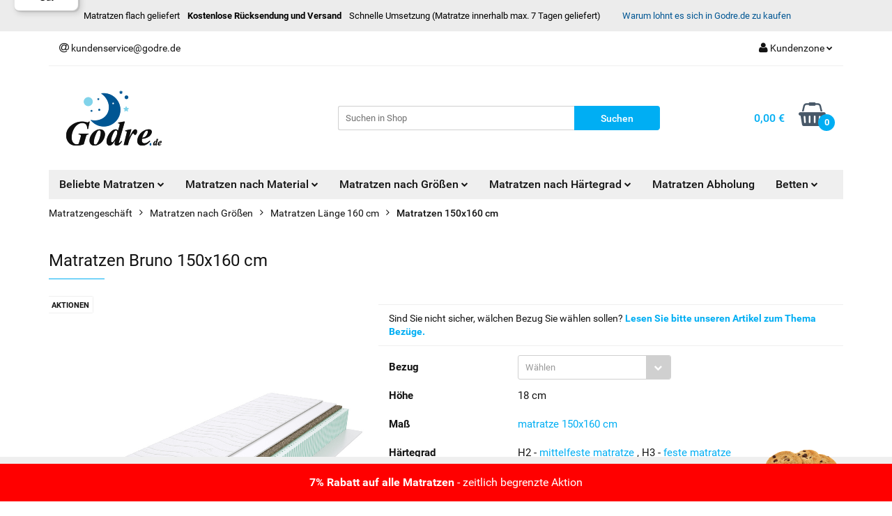

--- FILE ---
content_type: text/html; charset=utf-8
request_url: https://godre.de/Matratzen-Bruno-150x160-cm-p379815
body_size: 121112
content:
<!DOCTYPE html>
<html lang="de"  class=" ">

	<head>
		<meta http-equiv="Content-Type" content="text/html; charset=UTF-8" /><script type="text/javascript">(window.NREUM||(NREUM={})).init={privacy:{cookies_enabled:true},ajax:{deny_list:["bam.eu01.nr-data.net"]},distributed_tracing:{enabled:true}};(window.NREUM||(NREUM={})).loader_config={agentID:"538614448",accountID:"4428273",trustKey:"4428273",xpid:"UAIFWVRUCxAEU1FSBwYPV1Q=",licenseKey:"NRJS-5166b7cafa3b7e43c3b",applicationID:"470007810",browserID:"538614448"};;/*! For license information please see nr-loader-spa-1.302.0.min.js.LICENSE.txt */
(()=>{var e,t,r={384:(e,t,r)=>{"use strict";r.d(t,{NT:()=>a,US:()=>d,Zm:()=>s,bQ:()=>u,dV:()=>c,pV:()=>l});var n=r(6154),i=r(1863),o=r(1910);const a={beacon:"bam.nr-data.net",errorBeacon:"bam.nr-data.net"};function s(){return n.gm.NREUM||(n.gm.NREUM={}),void 0===n.gm.newrelic&&(n.gm.newrelic=n.gm.NREUM),n.gm.NREUM}function c(){let e=s();return e.o||(e.o={ST:n.gm.setTimeout,SI:n.gm.setImmediate||n.gm.setInterval,CT:n.gm.clearTimeout,XHR:n.gm.XMLHttpRequest,REQ:n.gm.Request,EV:n.gm.Event,PR:n.gm.Promise,MO:n.gm.MutationObserver,FETCH:n.gm.fetch,WS:n.gm.WebSocket},(0,o.i)(...Object.values(e.o))),e}function u(e,t){let r=s();r.initializedAgents??={},t.initializedAt={ms:(0,i.t)(),date:new Date},r.initializedAgents[e]=t}function d(e,t){s()[e]=t}function l(){return function(){let e=s();const t=e.info||{};e.info={beacon:a.beacon,errorBeacon:a.errorBeacon,...t}}(),function(){let e=s();const t=e.init||{};e.init={...t}}(),c(),function(){let e=s();const t=e.loader_config||{};e.loader_config={...t}}(),s()}},782:(e,t,r)=>{"use strict";r.d(t,{T:()=>n});const n=r(860).K7.pageViewTiming},860:(e,t,r)=>{"use strict";r.d(t,{$J:()=>d,K7:()=>c,P3:()=>u,XX:()=>i,Yy:()=>s,df:()=>o,qY:()=>n,v4:()=>a});const n="events",i="jserrors",o="browser/blobs",a="rum",s="browser/logs",c={ajax:"ajax",genericEvents:"generic_events",jserrors:i,logging:"logging",metrics:"metrics",pageAction:"page_action",pageViewEvent:"page_view_event",pageViewTiming:"page_view_timing",sessionReplay:"session_replay",sessionTrace:"session_trace",softNav:"soft_navigations",spa:"spa"},u={[c.pageViewEvent]:1,[c.pageViewTiming]:2,[c.metrics]:3,[c.jserrors]:4,[c.spa]:5,[c.ajax]:6,[c.sessionTrace]:7,[c.softNav]:8,[c.sessionReplay]:9,[c.logging]:10,[c.genericEvents]:11},d={[c.pageViewEvent]:a,[c.pageViewTiming]:n,[c.ajax]:n,[c.spa]:n,[c.softNav]:n,[c.metrics]:i,[c.jserrors]:i,[c.sessionTrace]:o,[c.sessionReplay]:o,[c.logging]:s,[c.genericEvents]:"ins"}},944:(e,t,r)=>{"use strict";r.d(t,{R:()=>i});var n=r(3241);function i(e,t){"function"==typeof console.debug&&(console.debug("New Relic Warning: https://github.com/newrelic/newrelic-browser-agent/blob/main/docs/warning-codes.md#".concat(e),t),(0,n.W)({agentIdentifier:null,drained:null,type:"data",name:"warn",feature:"warn",data:{code:e,secondary:t}}))}},993:(e,t,r)=>{"use strict";r.d(t,{A$:()=>o,ET:()=>a,TZ:()=>s,p_:()=>i});var n=r(860);const i={ERROR:"ERROR",WARN:"WARN",INFO:"INFO",DEBUG:"DEBUG",TRACE:"TRACE"},o={OFF:0,ERROR:1,WARN:2,INFO:3,DEBUG:4,TRACE:5},a="log",s=n.K7.logging},1687:(e,t,r)=>{"use strict";r.d(t,{Ak:()=>u,Ze:()=>f,x3:()=>d});var n=r(3241),i=r(7836),o=r(3606),a=r(860),s=r(2646);const c={};function u(e,t){const r={staged:!1,priority:a.P3[t]||0};l(e),c[e].get(t)||c[e].set(t,r)}function d(e,t){e&&c[e]&&(c[e].get(t)&&c[e].delete(t),p(e,t,!1),c[e].size&&h(e))}function l(e){if(!e)throw new Error("agentIdentifier required");c[e]||(c[e]=new Map)}function f(e="",t="feature",r=!1){if(l(e),!e||!c[e].get(t)||r)return p(e,t);c[e].get(t).staged=!0,h(e)}function h(e){const t=Array.from(c[e]);t.every(([e,t])=>t.staged)&&(t.sort((e,t)=>e[1].priority-t[1].priority),t.forEach(([t])=>{c[e].delete(t),p(e,t)}))}function p(e,t,r=!0){const a=e?i.ee.get(e):i.ee,c=o.i.handlers;if(!a.aborted&&a.backlog&&c){if((0,n.W)({agentIdentifier:e,type:"lifecycle",name:"drain",feature:t}),r){const e=a.backlog[t],r=c[t];if(r){for(let t=0;e&&t<e.length;++t)g(e[t],r);Object.entries(r).forEach(([e,t])=>{Object.values(t||{}).forEach(t=>{t[0]?.on&&t[0]?.context()instanceof s.y&&t[0].on(e,t[1])})})}}a.isolatedBacklog||delete c[t],a.backlog[t]=null,a.emit("drain-"+t,[])}}function g(e,t){var r=e[1];Object.values(t[r]||{}).forEach(t=>{var r=e[0];if(t[0]===r){var n=t[1],i=e[3],o=e[2];n.apply(i,o)}})}},1741:(e,t,r)=>{"use strict";r.d(t,{W:()=>o});var n=r(944),i=r(4261);class o{#e(e,...t){if(this[e]!==o.prototype[e])return this[e](...t);(0,n.R)(35,e)}addPageAction(e,t){return this.#e(i.hG,e,t)}register(e){return this.#e(i.eY,e)}recordCustomEvent(e,t){return this.#e(i.fF,e,t)}setPageViewName(e,t){return this.#e(i.Fw,e,t)}setCustomAttribute(e,t,r){return this.#e(i.cD,e,t,r)}noticeError(e,t){return this.#e(i.o5,e,t)}setUserId(e){return this.#e(i.Dl,e)}setApplicationVersion(e){return this.#e(i.nb,e)}setErrorHandler(e){return this.#e(i.bt,e)}addRelease(e,t){return this.#e(i.k6,e,t)}log(e,t){return this.#e(i.$9,e,t)}start(){return this.#e(i.d3)}finished(e){return this.#e(i.BL,e)}recordReplay(){return this.#e(i.CH)}pauseReplay(){return this.#e(i.Tb)}addToTrace(e){return this.#e(i.U2,e)}setCurrentRouteName(e){return this.#e(i.PA,e)}interaction(e){return this.#e(i.dT,e)}wrapLogger(e,t,r){return this.#e(i.Wb,e,t,r)}measure(e,t){return this.#e(i.V1,e,t)}}},1863:(e,t,r)=>{"use strict";function n(){return Math.floor(performance.now())}r.d(t,{t:()=>n})},1910:(e,t,r)=>{"use strict";r.d(t,{i:()=>o});var n=r(944);const i=new Map;function o(...e){return e.every(e=>{if(i.has(e))return i.get(e);const t="function"==typeof e&&e.toString().includes("[native code]");return t||(0,n.R)(64,e?.name||e?.toString()),i.set(e,t),t})}},2555:(e,t,r)=>{"use strict";r.d(t,{D:()=>s,f:()=>a});var n=r(384),i=r(8122);const o={beacon:n.NT.beacon,errorBeacon:n.NT.errorBeacon,licenseKey:void 0,applicationID:void 0,sa:void 0,queueTime:void 0,applicationTime:void 0,ttGuid:void 0,user:void 0,account:void 0,product:void 0,extra:void 0,jsAttributes:{},userAttributes:void 0,atts:void 0,transactionName:void 0,tNamePlain:void 0};function a(e){try{return!!e.licenseKey&&!!e.errorBeacon&&!!e.applicationID}catch(e){return!1}}const s=e=>(0,i.a)(e,o)},2614:(e,t,r)=>{"use strict";r.d(t,{BB:()=>a,H3:()=>n,g:()=>u,iL:()=>c,tS:()=>s,uh:()=>i,wk:()=>o});const n="NRBA",i="SESSION",o=144e5,a=18e5,s={STARTED:"session-started",PAUSE:"session-pause",RESET:"session-reset",RESUME:"session-resume",UPDATE:"session-update"},c={SAME_TAB:"same-tab",CROSS_TAB:"cross-tab"},u={OFF:0,FULL:1,ERROR:2}},2646:(e,t,r)=>{"use strict";r.d(t,{y:()=>n});class n{constructor(e){this.contextId=e}}},2843:(e,t,r)=>{"use strict";r.d(t,{u:()=>i});var n=r(3878);function i(e,t=!1,r,i){(0,n.DD)("visibilitychange",function(){if(t)return void("hidden"===document.visibilityState&&e());e(document.visibilityState)},r,i)}},3241:(e,t,r)=>{"use strict";r.d(t,{W:()=>o});var n=r(6154);const i="newrelic";function o(e={}){try{n.gm.dispatchEvent(new CustomEvent(i,{detail:e}))}catch(e){}}},3304:(e,t,r)=>{"use strict";r.d(t,{A:()=>o});var n=r(7836);const i=()=>{const e=new WeakSet;return(t,r)=>{if("object"==typeof r&&null!==r){if(e.has(r))return;e.add(r)}return r}};function o(e){try{return JSON.stringify(e,i())??""}catch(e){try{n.ee.emit("internal-error",[e])}catch(e){}return""}}},3333:(e,t,r)=>{"use strict";r.d(t,{$v:()=>d,TZ:()=>n,Xh:()=>c,Zp:()=>i,kd:()=>u,mq:()=>s,nf:()=>a,qN:()=>o});const n=r(860).K7.genericEvents,i=["auxclick","click","copy","keydown","paste","scrollend"],o=["focus","blur"],a=4,s=1e3,c=2e3,u=["PageAction","UserAction","BrowserPerformance"],d={RESOURCES:"experimental.resources",REGISTER:"register"}},3434:(e,t,r)=>{"use strict";r.d(t,{Jt:()=>o,YM:()=>u});var n=r(7836),i=r(5607);const o="nr@original:".concat(i.W),a=50;var s=Object.prototype.hasOwnProperty,c=!1;function u(e,t){return e||(e=n.ee),r.inPlace=function(e,t,n,i,o){n||(n="");const a="-"===n.charAt(0);for(let s=0;s<t.length;s++){const c=t[s],u=e[c];l(u)||(e[c]=r(u,a?c+n:n,i,c,o))}},r.flag=o,r;function r(t,r,n,c,u){return l(t)?t:(r||(r=""),nrWrapper[o]=t,function(e,t,r){if(Object.defineProperty&&Object.keys)try{return Object.keys(e).forEach(function(r){Object.defineProperty(t,r,{get:function(){return e[r]},set:function(t){return e[r]=t,t}})}),t}catch(e){d([e],r)}for(var n in e)s.call(e,n)&&(t[n]=e[n])}(t,nrWrapper,e),nrWrapper);function nrWrapper(){var o,s,l,f;let h;try{s=this,o=[...arguments],l="function"==typeof n?n(o,s):n||{}}catch(t){d([t,"",[o,s,c],l],e)}i(r+"start",[o,s,c],l,u);const p=performance.now();let g;try{return f=t.apply(s,o),g=performance.now(),f}catch(e){throw g=performance.now(),i(r+"err",[o,s,e],l,u),h=e,h}finally{const e=g-p,t={start:p,end:g,duration:e,isLongTask:e>=a,methodName:c,thrownError:h};t.isLongTask&&i("long-task",[t,s],l,u),i(r+"end",[o,s,f],l,u)}}}function i(r,n,i,o){if(!c||t){var a=c;c=!0;try{e.emit(r,n,i,t,o)}catch(t){d([t,r,n,i],e)}c=a}}}function d(e,t){t||(t=n.ee);try{t.emit("internal-error",e)}catch(e){}}function l(e){return!(e&&"function"==typeof e&&e.apply&&!e[o])}},3606:(e,t,r)=>{"use strict";r.d(t,{i:()=>o});var n=r(9908);o.on=a;var i=o.handlers={};function o(e,t,r,o){a(o||n.d,i,e,t,r)}function a(e,t,r,i,o){o||(o="feature"),e||(e=n.d);var a=t[o]=t[o]||{};(a[r]=a[r]||[]).push([e,i])}},3738:(e,t,r)=>{"use strict";r.d(t,{He:()=>i,Kp:()=>s,Lc:()=>u,Rz:()=>d,TZ:()=>n,bD:()=>o,d3:()=>a,jx:()=>l,sl:()=>f,uP:()=>c});const n=r(860).K7.sessionTrace,i="bstResource",o="resource",a="-start",s="-end",c="fn"+a,u="fn"+s,d="pushState",l=1e3,f=3e4},3785:(e,t,r)=>{"use strict";r.d(t,{R:()=>c,b:()=>u});var n=r(9908),i=r(1863),o=r(860),a=r(8154),s=r(993);function c(e,t,r={},c=s.p_.INFO,u,d=(0,i.t)()){(0,n.p)(a.xV,["API/logging/".concat(c.toLowerCase(),"/called")],void 0,o.K7.metrics,e),(0,n.p)(s.ET,[d,t,r,c,u],void 0,o.K7.logging,e)}function u(e){return"string"==typeof e&&Object.values(s.p_).some(t=>t===e.toUpperCase().trim())}},3878:(e,t,r)=>{"use strict";function n(e,t){return{capture:e,passive:!1,signal:t}}function i(e,t,r=!1,i){window.addEventListener(e,t,n(r,i))}function o(e,t,r=!1,i){document.addEventListener(e,t,n(r,i))}r.d(t,{DD:()=>o,jT:()=>n,sp:()=>i})},3962:(e,t,r)=>{"use strict";r.d(t,{AM:()=>a,O2:()=>l,OV:()=>o,Qu:()=>f,TZ:()=>c,ih:()=>h,pP:()=>s,t1:()=>d,tC:()=>i,wD:()=>u});var n=r(860);const i=["click","keydown","submit"],o="popstate",a="api",s="initialPageLoad",c=n.K7.softNav,u=5e3,d=500,l={INITIAL_PAGE_LOAD:"",ROUTE_CHANGE:1,UNSPECIFIED:2},f={INTERACTION:1,AJAX:2,CUSTOM_END:3,CUSTOM_TRACER:4},h={IP:"in progress",PF:"pending finish",FIN:"finished",CAN:"cancelled"}},4234:(e,t,r)=>{"use strict";r.d(t,{W:()=>o});var n=r(7836),i=r(1687);class o{constructor(e,t){this.agentIdentifier=e,this.ee=n.ee.get(e),this.featureName=t,this.blocked=!1}deregisterDrain(){(0,i.x3)(this.agentIdentifier,this.featureName)}}},4261:(e,t,r)=>{"use strict";r.d(t,{$9:()=>d,BL:()=>c,CH:()=>p,Dl:()=>R,Fw:()=>w,PA:()=>v,Pl:()=>n,Tb:()=>f,U2:()=>a,V1:()=>E,Wb:()=>T,bt:()=>y,cD:()=>b,d3:()=>x,dT:()=>u,eY:()=>g,fF:()=>h,hG:()=>o,hw:()=>i,k6:()=>s,nb:()=>m,o5:()=>l});const n="api-",i=n+"ixn-",o="addPageAction",a="addToTrace",s="addRelease",c="finished",u="interaction",d="log",l="noticeError",f="pauseReplay",h="recordCustomEvent",p="recordReplay",g="register",m="setApplicationVersion",v="setCurrentRouteName",b="setCustomAttribute",y="setErrorHandler",w="setPageViewName",R="setUserId",x="start",T="wrapLogger",E="measure"},4387:(e,t,r)=>{"use strict";function n(e={}){return!(!e.id||!e.name)}function i(e,t){if(2!==t?.harvestEndpointVersion)return{};const r=t.agentRef.runtime.appMetadata.agents[0].entityGuid;return n(e)?{"mfe.id":e.id,"mfe.name":e.name,eventSource:"MicroFrontendBrowserAgent","parent.id":r}:{"entity.guid":r,appId:t.agentRef.info.applicationID}}r.d(t,{U:()=>i,c:()=>n})},5205:(e,t,r)=>{"use strict";r.d(t,{j:()=>_});var n=r(384),i=r(1741);var o=r(2555),a=r(3333);const s=e=>{if(!e||"string"!=typeof e)return!1;try{document.createDocumentFragment().querySelector(e)}catch{return!1}return!0};var c=r(2614),u=r(944),d=r(8122);const l="[data-nr-mask]",f=e=>(0,d.a)(e,(()=>{const e={feature_flags:[],experimental:{allow_registered_children:!1,resources:!1},mask_selector:"*",block_selector:"[data-nr-block]",mask_input_options:{color:!1,date:!1,"datetime-local":!1,email:!1,month:!1,number:!1,range:!1,search:!1,tel:!1,text:!1,time:!1,url:!1,week:!1,textarea:!1,select:!1,password:!0}};return{ajax:{deny_list:void 0,block_internal:!0,enabled:!0,autoStart:!0},api:{get allow_registered_children(){return e.feature_flags.includes(a.$v.REGISTER)||e.experimental.allow_registered_children},set allow_registered_children(t){e.experimental.allow_registered_children=t},duplicate_registered_data:!1},distributed_tracing:{enabled:void 0,exclude_newrelic_header:void 0,cors_use_newrelic_header:void 0,cors_use_tracecontext_headers:void 0,allowed_origins:void 0},get feature_flags(){return e.feature_flags},set feature_flags(t){e.feature_flags=t},generic_events:{enabled:!0,autoStart:!0},harvest:{interval:30},jserrors:{enabled:!0,autoStart:!0},logging:{enabled:!0,autoStart:!0},metrics:{enabled:!0,autoStart:!0},obfuscate:void 0,page_action:{enabled:!0},page_view_event:{enabled:!0,autoStart:!0},page_view_timing:{enabled:!0,autoStart:!0},performance:{capture_marks:!1,capture_measures:!1,capture_detail:!0,resources:{get enabled(){return e.feature_flags.includes(a.$v.RESOURCES)||e.experimental.resources},set enabled(t){e.experimental.resources=t},asset_types:[],first_party_domains:[],ignore_newrelic:!0}},privacy:{cookies_enabled:!0},proxy:{assets:void 0,beacon:void 0},session:{expiresMs:c.wk,inactiveMs:c.BB},session_replay:{autoStart:!0,enabled:!1,preload:!1,sampling_rate:10,error_sampling_rate:100,collect_fonts:!1,inline_images:!1,fix_stylesheets:!0,mask_all_inputs:!0,get mask_text_selector(){return e.mask_selector},set mask_text_selector(t){s(t)?e.mask_selector="".concat(t,",").concat(l):""===t||null===t?e.mask_selector=l:(0,u.R)(5,t)},get block_class(){return"nr-block"},get ignore_class(){return"nr-ignore"},get mask_text_class(){return"nr-mask"},get block_selector(){return e.block_selector},set block_selector(t){s(t)?e.block_selector+=",".concat(t):""!==t&&(0,u.R)(6,t)},get mask_input_options(){return e.mask_input_options},set mask_input_options(t){t&&"object"==typeof t?e.mask_input_options={...t,password:!0}:(0,u.R)(7,t)}},session_trace:{enabled:!0,autoStart:!0},soft_navigations:{enabled:!0,autoStart:!0},spa:{enabled:!0,autoStart:!0},ssl:void 0,user_actions:{enabled:!0,elementAttributes:["id","className","tagName","type"]}}})());var h=r(6154),p=r(9324);let g=0;const m={buildEnv:p.F3,distMethod:p.Xs,version:p.xv,originTime:h.WN},v={appMetadata:{},customTransaction:void 0,denyList:void 0,disabled:!1,harvester:void 0,isolatedBacklog:!1,isRecording:!1,loaderType:void 0,maxBytes:3e4,obfuscator:void 0,onerror:void 0,ptid:void 0,releaseIds:{},session:void 0,timeKeeper:void 0,registeredEntities:[],jsAttributesMetadata:{bytes:0},get harvestCount(){return++g}},b=e=>{const t=(0,d.a)(e,v),r=Object.keys(m).reduce((e,t)=>(e[t]={value:m[t],writable:!1,configurable:!0,enumerable:!0},e),{});return Object.defineProperties(t,r)};var y=r(5701);const w=e=>{const t=e.startsWith("http");e+="/",r.p=t?e:"https://"+e};var R=r(7836),x=r(3241);const T={accountID:void 0,trustKey:void 0,agentID:void 0,licenseKey:void 0,applicationID:void 0,xpid:void 0},E=e=>(0,d.a)(e,T),A=new Set;function _(e,t={},r,a){let{init:s,info:c,loader_config:u,runtime:d={},exposed:l=!0}=t;if(!c){const e=(0,n.pV)();s=e.init,c=e.info,u=e.loader_config}e.init=f(s||{}),e.loader_config=E(u||{}),c.jsAttributes??={},h.bv&&(c.jsAttributes.isWorker=!0),e.info=(0,o.D)(c);const p=e.init,g=[c.beacon,c.errorBeacon];A.has(e.agentIdentifier)||(p.proxy.assets&&(w(p.proxy.assets),g.push(p.proxy.assets)),p.proxy.beacon&&g.push(p.proxy.beacon),e.beacons=[...g],function(e){const t=(0,n.pV)();Object.getOwnPropertyNames(i.W.prototype).forEach(r=>{const n=i.W.prototype[r];if("function"!=typeof n||"constructor"===n)return;let o=t[r];e[r]&&!1!==e.exposed&&"micro-agent"!==e.runtime?.loaderType&&(t[r]=(...t)=>{const n=e[r](...t);return o?o(...t):n})})}(e),(0,n.US)("activatedFeatures",y.B),e.runSoftNavOverSpa&&=!0===p.soft_navigations.enabled&&p.feature_flags.includes("soft_nav")),d.denyList=[...p.ajax.deny_list||[],...p.ajax.block_internal?g:[]],d.ptid=e.agentIdentifier,d.loaderType=r,e.runtime=b(d),A.has(e.agentIdentifier)||(e.ee=R.ee.get(e.agentIdentifier),e.exposed=l,(0,x.W)({agentIdentifier:e.agentIdentifier,drained:!!y.B?.[e.agentIdentifier],type:"lifecycle",name:"initialize",feature:void 0,data:e.config})),A.add(e.agentIdentifier)}},5270:(e,t,r)=>{"use strict";r.d(t,{Aw:()=>a,SR:()=>o,rF:()=>s});var n=r(384),i=r(7767);function o(e){return!!(0,n.dV)().o.MO&&(0,i.V)(e)&&!0===e?.session_trace.enabled}function a(e){return!0===e?.session_replay.preload&&o(e)}function s(e,t){try{if("string"==typeof t?.type){if("password"===t.type.toLowerCase())return"*".repeat(e?.length||0);if(void 0!==t?.dataset?.nrUnmask||t?.classList?.contains("nr-unmask"))return e}}catch(e){}return"string"==typeof e?e.replace(/[\S]/g,"*"):"*".repeat(e?.length||0)}},5289:(e,t,r)=>{"use strict";r.d(t,{GG:()=>o,Qr:()=>s,sB:()=>a});var n=r(3878);function i(){return"undefined"==typeof document||"complete"===document.readyState}function o(e,t){if(i())return e();(0,n.sp)("load",e,t)}function a(e){if(i())return e();(0,n.DD)("DOMContentLoaded",e)}function s(e){if(i())return e();(0,n.sp)("popstate",e)}},5607:(e,t,r)=>{"use strict";r.d(t,{W:()=>n});const n=(0,r(9566).bz)()},5701:(e,t,r)=>{"use strict";r.d(t,{B:()=>o,t:()=>a});var n=r(3241);const i=new Set,o={};function a(e,t){const r=t.agentIdentifier;o[r]??={},e&&"object"==typeof e&&(i.has(r)||(t.ee.emit("rumresp",[e]),o[r]=e,i.add(r),(0,n.W)({agentIdentifier:r,loaded:!0,drained:!0,type:"lifecycle",name:"load",feature:void 0,data:e})))}},6154:(e,t,r)=>{"use strict";r.d(t,{A4:()=>s,OF:()=>d,RI:()=>i,WN:()=>h,bv:()=>o,gm:()=>a,lR:()=>f,m:()=>u,mw:()=>c,sb:()=>l});var n=r(1863);const i="undefined"!=typeof window&&!!window.document,o="undefined"!=typeof WorkerGlobalScope&&("undefined"!=typeof self&&self instanceof WorkerGlobalScope&&self.navigator instanceof WorkerNavigator||"undefined"!=typeof globalThis&&globalThis instanceof WorkerGlobalScope&&globalThis.navigator instanceof WorkerNavigator),a=i?window:"undefined"!=typeof WorkerGlobalScope&&("undefined"!=typeof self&&self instanceof WorkerGlobalScope&&self||"undefined"!=typeof globalThis&&globalThis instanceof WorkerGlobalScope&&globalThis),s="complete"===a?.document?.readyState,c=Boolean("hidden"===a?.document?.visibilityState),u=""+a?.location,d=/iPad|iPhone|iPod/.test(a.navigator?.userAgent),l=d&&"undefined"==typeof SharedWorker,f=(()=>{const e=a.navigator?.userAgent?.match(/Firefox[/\s](\d+\.\d+)/);return Array.isArray(e)&&e.length>=2?+e[1]:0})(),h=Date.now()-(0,n.t)()},6344:(e,t,r)=>{"use strict";r.d(t,{BB:()=>d,G4:()=>o,Qb:()=>l,TZ:()=>i,Ug:()=>a,_s:()=>s,bc:()=>u,yP:()=>c});var n=r(2614);const i=r(860).K7.sessionReplay,o={RECORD:"recordReplay",PAUSE:"pauseReplay",ERROR_DURING_REPLAY:"errorDuringReplay"},a=.12,s={DomContentLoaded:0,Load:1,FullSnapshot:2,IncrementalSnapshot:3,Meta:4,Custom:5},c={[n.g.ERROR]:15e3,[n.g.FULL]:3e5,[n.g.OFF]:0},u={RESET:{message:"Session was reset",sm:"Reset"},IMPORT:{message:"Recorder failed to import",sm:"Import"},TOO_MANY:{message:"429: Too Many Requests",sm:"Too-Many"},TOO_BIG:{message:"Payload was too large",sm:"Too-Big"},CROSS_TAB:{message:"Session Entity was set to OFF on another tab",sm:"Cross-Tab"},ENTITLEMENTS:{message:"Session Replay is not allowed and will not be started",sm:"Entitlement"}},d=5e3,l={API:"api",RESUME:"resume",SWITCH_TO_FULL:"switchToFull",INITIALIZE:"initialize",PRELOAD:"preload"}},6389:(e,t,r)=>{"use strict";function n(e,t=500,r={}){const n=r?.leading||!1;let i;return(...r)=>{n&&void 0===i&&(e.apply(this,r),i=setTimeout(()=>{i=clearTimeout(i)},t)),n||(clearTimeout(i),i=setTimeout(()=>{e.apply(this,r)},t))}}function i(e){let t=!1;return(...r)=>{t||(t=!0,e.apply(this,r))}}r.d(t,{J:()=>i,s:()=>n})},6630:(e,t,r)=>{"use strict";r.d(t,{T:()=>n});const n=r(860).K7.pageViewEvent},6774:(e,t,r)=>{"use strict";r.d(t,{T:()=>n});const n=r(860).K7.jserrors},7295:(e,t,r)=>{"use strict";r.d(t,{Xv:()=>a,gX:()=>i,iW:()=>o});var n=[];function i(e){if(!e||o(e))return!1;if(0===n.length)return!0;for(var t=0;t<n.length;t++){var r=n[t];if("*"===r.hostname)return!1;if(s(r.hostname,e.hostname)&&c(r.pathname,e.pathname))return!1}return!0}function o(e){return void 0===e.hostname}function a(e){if(n=[],e&&e.length)for(var t=0;t<e.length;t++){let r=e[t];if(!r)continue;0===r.indexOf("http://")?r=r.substring(7):0===r.indexOf("https://")&&(r=r.substring(8));const i=r.indexOf("/");let o,a;i>0?(o=r.substring(0,i),a=r.substring(i)):(o=r,a="");let[s]=o.split(":");n.push({hostname:s,pathname:a})}}function s(e,t){return!(e.length>t.length)&&t.indexOf(e)===t.length-e.length}function c(e,t){return 0===e.indexOf("/")&&(e=e.substring(1)),0===t.indexOf("/")&&(t=t.substring(1)),""===e||e===t}},7378:(e,t,r)=>{"use strict";r.d(t,{$p:()=>x,BR:()=>b,Kp:()=>R,L3:()=>y,Lc:()=>c,NC:()=>o,SG:()=>d,TZ:()=>i,U6:()=>p,UT:()=>m,d3:()=>w,dT:()=>f,e5:()=>E,gx:()=>v,l9:()=>l,oW:()=>h,op:()=>g,rw:()=>u,tH:()=>A,uP:()=>s,wW:()=>T,xq:()=>a});var n=r(384);const i=r(860).K7.spa,o=["click","submit","keypress","keydown","keyup","change"],a=999,s="fn-start",c="fn-end",u="cb-start",d="api-ixn-",l="remaining",f="interaction",h="spaNode",p="jsonpNode",g="fetch-start",m="fetch-done",v="fetch-body-",b="jsonp-end",y=(0,n.dV)().o.ST,w="-start",R="-end",x="-body",T="cb"+R,E="jsTime",A="fetch"},7485:(e,t,r)=>{"use strict";r.d(t,{D:()=>i});var n=r(6154);function i(e){if(0===(e||"").indexOf("data:"))return{protocol:"data"};try{const t=new URL(e,location.href),r={port:t.port,hostname:t.hostname,pathname:t.pathname,search:t.search,protocol:t.protocol.slice(0,t.protocol.indexOf(":")),sameOrigin:t.protocol===n.gm?.location?.protocol&&t.host===n.gm?.location?.host};return r.port&&""!==r.port||("http:"===t.protocol&&(r.port="80"),"https:"===t.protocol&&(r.port="443")),r.pathname&&""!==r.pathname?r.pathname.startsWith("/")||(r.pathname="/".concat(r.pathname)):r.pathname="/",r}catch(e){return{}}}},7699:(e,t,r)=>{"use strict";r.d(t,{It:()=>o,KC:()=>s,No:()=>i,qh:()=>a});var n=r(860);const i=16e3,o=1e6,a="SESSION_ERROR",s={[n.K7.logging]:!0,[n.K7.genericEvents]:!1,[n.K7.jserrors]:!1,[n.K7.ajax]:!1}},7767:(e,t,r)=>{"use strict";r.d(t,{V:()=>i});var n=r(6154);const i=e=>n.RI&&!0===e?.privacy.cookies_enabled},7836:(e,t,r)=>{"use strict";r.d(t,{P:()=>s,ee:()=>c});var n=r(384),i=r(8990),o=r(2646),a=r(5607);const s="nr@context:".concat(a.W),c=function e(t,r){var n={},a={},d={},l=!1;try{l=16===r.length&&u.initializedAgents?.[r]?.runtime.isolatedBacklog}catch(e){}var f={on:p,addEventListener:p,removeEventListener:function(e,t){var r=n[e];if(!r)return;for(var i=0;i<r.length;i++)r[i]===t&&r.splice(i,1)},emit:function(e,r,n,i,o){!1!==o&&(o=!0);if(c.aborted&&!i)return;t&&o&&t.emit(e,r,n);var s=h(n);g(e).forEach(e=>{e.apply(s,r)});var u=v()[a[e]];u&&u.push([f,e,r,s]);return s},get:m,listeners:g,context:h,buffer:function(e,t){const r=v();if(t=t||"feature",f.aborted)return;Object.entries(e||{}).forEach(([e,n])=>{a[n]=t,t in r||(r[t]=[])})},abort:function(){f._aborted=!0,Object.keys(f.backlog).forEach(e=>{delete f.backlog[e]})},isBuffering:function(e){return!!v()[a[e]]},debugId:r,backlog:l?{}:t&&"object"==typeof t.backlog?t.backlog:{},isolatedBacklog:l};return Object.defineProperty(f,"aborted",{get:()=>{let e=f._aborted||!1;return e||(t&&(e=t.aborted),e)}}),f;function h(e){return e&&e instanceof o.y?e:e?(0,i.I)(e,s,()=>new o.y(s)):new o.y(s)}function p(e,t){n[e]=g(e).concat(t)}function g(e){return n[e]||[]}function m(t){return d[t]=d[t]||e(f,t)}function v(){return f.backlog}}(void 0,"globalEE"),u=(0,n.Zm)();u.ee||(u.ee=c)},8122:(e,t,r)=>{"use strict";r.d(t,{a:()=>i});var n=r(944);function i(e,t){try{if(!e||"object"!=typeof e)return(0,n.R)(3);if(!t||"object"!=typeof t)return(0,n.R)(4);const r=Object.create(Object.getPrototypeOf(t),Object.getOwnPropertyDescriptors(t)),o=0===Object.keys(r).length?e:r;for(let a in o)if(void 0!==e[a])try{if(null===e[a]){r[a]=null;continue}Array.isArray(e[a])&&Array.isArray(t[a])?r[a]=Array.from(new Set([...e[a],...t[a]])):"object"==typeof e[a]&&"object"==typeof t[a]?r[a]=i(e[a],t[a]):r[a]=e[a]}catch(e){r[a]||(0,n.R)(1,e)}return r}catch(e){(0,n.R)(2,e)}}},8139:(e,t,r)=>{"use strict";r.d(t,{u:()=>f});var n=r(7836),i=r(3434),o=r(8990),a=r(6154);const s={},c=a.gm.XMLHttpRequest,u="addEventListener",d="removeEventListener",l="nr@wrapped:".concat(n.P);function f(e){var t=function(e){return(e||n.ee).get("events")}(e);if(s[t.debugId]++)return t;s[t.debugId]=1;var r=(0,i.YM)(t,!0);function f(e){r.inPlace(e,[u,d],"-",p)}function p(e,t){return e[1]}return"getPrototypeOf"in Object&&(a.RI&&h(document,f),c&&h(c.prototype,f),h(a.gm,f)),t.on(u+"-start",function(e,t){var n=e[1];if(null!==n&&("function"==typeof n||"object"==typeof n)&&"newrelic"!==e[0]){var i=(0,o.I)(n,l,function(){var e={object:function(){if("function"!=typeof n.handleEvent)return;return n.handleEvent.apply(n,arguments)},function:n}[typeof n];return e?r(e,"fn-",null,e.name||"anonymous"):n});this.wrapped=e[1]=i}}),t.on(d+"-start",function(e){e[1]=this.wrapped||e[1]}),t}function h(e,t,...r){let n=e;for(;"object"==typeof n&&!Object.prototype.hasOwnProperty.call(n,u);)n=Object.getPrototypeOf(n);n&&t(n,...r)}},8154:(e,t,r)=>{"use strict";r.d(t,{z_:()=>o,XG:()=>s,TZ:()=>n,rs:()=>i,xV:()=>a});r(6154),r(9566),r(384);const n=r(860).K7.metrics,i="sm",o="cm",a="storeSupportabilityMetrics",s="storeEventMetrics"},8374:(e,t,r)=>{r.nc=(()=>{try{return document?.currentScript?.nonce}catch(e){}return""})()},8990:(e,t,r)=>{"use strict";r.d(t,{I:()=>i});var n=Object.prototype.hasOwnProperty;function i(e,t,r){if(n.call(e,t))return e[t];var i=r();if(Object.defineProperty&&Object.keys)try{return Object.defineProperty(e,t,{value:i,writable:!0,enumerable:!1}),i}catch(e){}return e[t]=i,i}},9300:(e,t,r)=>{"use strict";r.d(t,{T:()=>n});const n=r(860).K7.ajax},9324:(e,t,r)=>{"use strict";r.d(t,{AJ:()=>a,F3:()=>i,Xs:()=>o,Yq:()=>s,xv:()=>n});const n="1.302.0",i="PROD",o="CDN",a="@newrelic/rrweb",s="1.0.1"},9566:(e,t,r)=>{"use strict";r.d(t,{LA:()=>s,ZF:()=>c,bz:()=>a,el:()=>u});var n=r(6154);const i="xxxxxxxx-xxxx-4xxx-yxxx-xxxxxxxxxxxx";function o(e,t){return e?15&e[t]:16*Math.random()|0}function a(){const e=n.gm?.crypto||n.gm?.msCrypto;let t,r=0;return e&&e.getRandomValues&&(t=e.getRandomValues(new Uint8Array(30))),i.split("").map(e=>"x"===e?o(t,r++).toString(16):"y"===e?(3&o()|8).toString(16):e).join("")}function s(e){const t=n.gm?.crypto||n.gm?.msCrypto;let r,i=0;t&&t.getRandomValues&&(r=t.getRandomValues(new Uint8Array(e)));const a=[];for(var s=0;s<e;s++)a.push(o(r,i++).toString(16));return a.join("")}function c(){return s(16)}function u(){return s(32)}},9908:(e,t,r)=>{"use strict";r.d(t,{d:()=>n,p:()=>i});var n=r(7836).ee.get("handle");function i(e,t,r,i,o){o?(o.buffer([e],i),o.emit(e,t,r)):(n.buffer([e],i),n.emit(e,t,r))}}},n={};function i(e){var t=n[e];if(void 0!==t)return t.exports;var o=n[e]={exports:{}};return r[e](o,o.exports,i),o.exports}i.m=r,i.d=(e,t)=>{for(var r in t)i.o(t,r)&&!i.o(e,r)&&Object.defineProperty(e,r,{enumerable:!0,get:t[r]})},i.f={},i.e=e=>Promise.all(Object.keys(i.f).reduce((t,r)=>(i.f[r](e,t),t),[])),i.u=e=>({212:"nr-spa-compressor",249:"nr-spa-recorder",478:"nr-spa"}[e]+"-1.302.0.min.js"),i.o=(e,t)=>Object.prototype.hasOwnProperty.call(e,t),e={},t="NRBA-1.302.0.PROD:",i.l=(r,n,o,a)=>{if(e[r])e[r].push(n);else{var s,c;if(void 0!==o)for(var u=document.getElementsByTagName("script"),d=0;d<u.length;d++){var l=u[d];if(l.getAttribute("src")==r||l.getAttribute("data-webpack")==t+o){s=l;break}}if(!s){c=!0;var f={478:"sha512-et4eqFkcD6+Z71h33KYPiiAOMr5fyZ1HImNOrGswghuDrKIj7niWOwg3RWg+8TpTcZ0yzzll8oYNDiAX1WXraw==",249:"sha512-m/7InETzWcM0kCLJfqT/2vmV1Zs98JekxGeUcmQe9kauyn31VeP+2xJH+qt156WKCOLL7p503ATnehElqw1gnQ==",212:"sha512-Ed30EgOV4akpDvOaqpf/6nP9OreWlwun3X9xxl+erWeEjX64VUNxzVFPixvdU+WbzLtJS9S8j8phFbfXxEyvJg=="};(s=document.createElement("script")).charset="utf-8",i.nc&&s.setAttribute("nonce",i.nc),s.setAttribute("data-webpack",t+o),s.src=r,0!==s.src.indexOf(window.location.origin+"/")&&(s.crossOrigin="anonymous"),f[a]&&(s.integrity=f[a])}e[r]=[n];var h=(t,n)=>{s.onerror=s.onload=null,clearTimeout(p);var i=e[r];if(delete e[r],s.parentNode&&s.parentNode.removeChild(s),i&&i.forEach(e=>e(n)),t)return t(n)},p=setTimeout(h.bind(null,void 0,{type:"timeout",target:s}),12e4);s.onerror=h.bind(null,s.onerror),s.onload=h.bind(null,s.onload),c&&document.head.appendChild(s)}},i.r=e=>{"undefined"!=typeof Symbol&&Symbol.toStringTag&&Object.defineProperty(e,Symbol.toStringTag,{value:"Module"}),Object.defineProperty(e,"__esModule",{value:!0})},i.p="https://js-agent.newrelic.com/",(()=>{var e={38:0,788:0};i.f.j=(t,r)=>{var n=i.o(e,t)?e[t]:void 0;if(0!==n)if(n)r.push(n[2]);else{var o=new Promise((r,i)=>n=e[t]=[r,i]);r.push(n[2]=o);var a=i.p+i.u(t),s=new Error;i.l(a,r=>{if(i.o(e,t)&&(0!==(n=e[t])&&(e[t]=void 0),n)){var o=r&&("load"===r.type?"missing":r.type),a=r&&r.target&&r.target.src;s.message="Loading chunk "+t+" failed.\n("+o+": "+a+")",s.name="ChunkLoadError",s.type=o,s.request=a,n[1](s)}},"chunk-"+t,t)}};var t=(t,r)=>{var n,o,[a,s,c]=r,u=0;if(a.some(t=>0!==e[t])){for(n in s)i.o(s,n)&&(i.m[n]=s[n]);if(c)c(i)}for(t&&t(r);u<a.length;u++)o=a[u],i.o(e,o)&&e[o]&&e[o][0](),e[o]=0},r=self["webpackChunk:NRBA-1.302.0.PROD"]=self["webpackChunk:NRBA-1.302.0.PROD"]||[];r.forEach(t.bind(null,0)),r.push=t.bind(null,r.push.bind(r))})(),(()=>{"use strict";i(8374);var e=i(9566),t=i(1741);class r extends t.W{agentIdentifier=(0,e.LA)(16)}var n=i(860);const o=Object.values(n.K7);var a=i(5205);var s=i(9908),c=i(1863),u=i(4261),d=i(3241),l=i(944),f=i(5701),h=i(8154);function p(e,t,i,o){const a=o||i;!a||a[e]&&a[e]!==r.prototype[e]||(a[e]=function(){(0,s.p)(h.xV,["API/"+e+"/called"],void 0,n.K7.metrics,i.ee),(0,d.W)({agentIdentifier:i.agentIdentifier,drained:!!f.B?.[i.agentIdentifier],type:"data",name:"api",feature:u.Pl+e,data:{}});try{return t.apply(this,arguments)}catch(e){(0,l.R)(23,e)}})}function g(e,t,r,n,i){const o=e.info;null===r?delete o.jsAttributes[t]:o.jsAttributes[t]=r,(i||null===r)&&(0,s.p)(u.Pl+n,[(0,c.t)(),t,r],void 0,"session",e.ee)}var m=i(1687),v=i(4234),b=i(5289),y=i(6154),w=i(5270),R=i(7767),x=i(6389),T=i(7699);class E extends v.W{constructor(e,t){super(e.agentIdentifier,t),this.agentRef=e,this.abortHandler=void 0,this.featAggregate=void 0,this.onAggregateImported=void 0,this.deferred=Promise.resolve(),!1===e.init[this.featureName].autoStart?this.deferred=new Promise((t,r)=>{this.ee.on("manual-start-all",(0,x.J)(()=>{(0,m.Ak)(e.agentIdentifier,this.featureName),t()}))}):(0,m.Ak)(e.agentIdentifier,t)}importAggregator(e,t,r={}){if(this.featAggregate)return;let n;this.onAggregateImported=new Promise(e=>{n=e});const o=async()=>{let o;await this.deferred;try{if((0,R.V)(e.init)){const{setupAgentSession:t}=await i.e(478).then(i.bind(i,8766));o=t(e)}}catch(e){(0,l.R)(20,e),this.ee.emit("internal-error",[e]),(0,s.p)(T.qh,[e],void 0,this.featureName,this.ee)}try{if(!this.#t(this.featureName,o,e.init))return(0,m.Ze)(this.agentIdentifier,this.featureName),void n(!1);const{Aggregate:i}=await t();this.featAggregate=new i(e,r),e.runtime.harvester.initializedAggregates.push(this.featAggregate),n(!0)}catch(e){(0,l.R)(34,e),this.abortHandler?.(),(0,m.Ze)(this.agentIdentifier,this.featureName,!0),n(!1),this.ee&&this.ee.abort()}};y.RI?(0,b.GG)(()=>o(),!0):o()}#t(e,t,r){if(this.blocked)return!1;switch(e){case n.K7.sessionReplay:return(0,w.SR)(r)&&!!t;case n.K7.sessionTrace:return!!t;default:return!0}}}var A=i(6630),_=i(2614);class S extends E{static featureName=A.T;constructor(e){var t;super(e,A.T),this.setupInspectionEvents(e.agentIdentifier),t=e,p(u.Fw,function(e,r){"string"==typeof e&&("/"!==e.charAt(0)&&(e="/"+e),t.runtime.customTransaction=(r||"http://custom.transaction")+e,(0,s.p)(u.Pl+u.Fw,[(0,c.t)()],void 0,void 0,t.ee))},t),this.ee.on("api-send-rum",(e,t)=>(0,s.p)("send-rum",[e,t],void 0,this.featureName,this.ee)),this.importAggregator(e,()=>i.e(478).then(i.bind(i,1983)))}setupInspectionEvents(e){const t=(t,r)=>{t&&(0,d.W)({agentIdentifier:e,timeStamp:t.timeStamp,loaded:"complete"===t.target.readyState,type:"window",name:r,data:t.target.location+""})};(0,b.sB)(e=>{t(e,"DOMContentLoaded")}),(0,b.GG)(e=>{t(e,"load")}),(0,b.Qr)(e=>{t(e,"navigate")}),this.ee.on(_.tS.UPDATE,(t,r)=>{(0,d.W)({agentIdentifier:e,type:"lifecycle",name:"session",data:r})})}}var O=i(384);var N=i(2843),I=i(3878),P=i(782);class j extends E{static featureName=P.T;constructor(e){super(e,P.T),y.RI&&((0,N.u)(()=>(0,s.p)("docHidden",[(0,c.t)()],void 0,P.T,this.ee),!0),(0,I.sp)("pagehide",()=>(0,s.p)("winPagehide",[(0,c.t)()],void 0,P.T,this.ee)),this.importAggregator(e,()=>i.e(478).then(i.bind(i,9917))))}}class k extends E{static featureName=h.TZ;constructor(e){super(e,h.TZ),y.RI&&document.addEventListener("securitypolicyviolation",e=>{(0,s.p)(h.xV,["Generic/CSPViolation/Detected"],void 0,this.featureName,this.ee)}),this.importAggregator(e,()=>i.e(478).then(i.bind(i,6555)))}}var C=i(6774),L=i(3304);class H{constructor(e,t,r,n,i){this.name="UncaughtError",this.message="string"==typeof e?e:(0,L.A)(e),this.sourceURL=t,this.line=r,this.column=n,this.__newrelic=i}}function M(e){return U(e)?e:new H(void 0!==e?.message?e.message:e,e?.filename||e?.sourceURL,e?.lineno||e?.line,e?.colno||e?.col,e?.__newrelic,e?.cause)}function K(e){const t="Unhandled Promise Rejection: ";if(!e?.reason)return;if(U(e.reason)){try{e.reason.message.startsWith(t)||(e.reason.message=t+e.reason.message)}catch(e){}return M(e.reason)}const r=M(e.reason);return(r.message||"").startsWith(t)||(r.message=t+r.message),r}function D(e){if(e.error instanceof SyntaxError&&!/:\d+$/.test(e.error.stack?.trim())){const t=new H(e.message,e.filename,e.lineno,e.colno,e.error.__newrelic,e.cause);return t.name=SyntaxError.name,t}return U(e.error)?e.error:M(e)}function U(e){return e instanceof Error&&!!e.stack}function F(e,t,r,i,o=(0,c.t)()){"string"==typeof e&&(e=new Error(e)),(0,s.p)("err",[e,o,!1,t,r.runtime.isRecording,void 0,i],void 0,n.K7.jserrors,r.ee),(0,s.p)("uaErr",[],void 0,n.K7.genericEvents,r.ee)}var W=i(4387),B=i(993),V=i(3785);function G(e,{customAttributes:t={},level:r=B.p_.INFO}={},n,i,o=(0,c.t)()){(0,V.R)(n.ee,e,t,r,i,o)}function z(e,t,r,i,o=(0,c.t)()){(0,s.p)(u.Pl+u.hG,[o,e,t,i],void 0,n.K7.genericEvents,r.ee)}function Z(e){p(u.eY,function(t){return function(e,t){const r={};(0,l.R)(54,"newrelic.register"),t||={},t.licenseKey||=e.info.licenseKey,t.blocked=!1;let i=()=>{};const o=e.runtime.registeredEntities,a=o.find(({metadata:{target:{id:e,name:r}}})=>e===t.id);if(a)return a.metadata.target.name!==t.name&&(a.metadata.target.name=t.name),a;const u=e=>{t.blocked=!0,i=e};e.init.api.allow_registered_children||u((0,x.J)(()=>(0,l.R)(55)));(0,W.c)(t)||u((0,x.J)(()=>(0,l.R)(48,t)));const d={addPageAction:(n,i={})=>g(z,[n,{...r,...i},e],t),log:(n,i={})=>g(G,[n,{...i,customAttributes:{...r,...i.customAttributes||{}}},e],t),noticeError:(n,i={})=>g(F,[n,{...r,...i},e],t),setApplicationVersion:e=>p("application.version",e),setCustomAttribute:(e,t)=>p(e,t),setUserId:e=>p("enduser.id",e),metadata:{customAttributes:r,target:t}},f=()=>(t.blocked&&i(),t.blocked);f()||o.push(d);const p=(e,t)=>{f()||(r[e]=t)},g=(t,r,i)=>{if(f())return;const o=(0,c.t)();(0,s.p)(h.xV,["API/register/".concat(t.name,"/called")],void 0,n.K7.metrics,e.ee);try{const n=e.init.api.duplicate_registered_data;return(!0===n||Array.isArray(n))&&t(...r,void 0,o),t(...r,i,o)}catch(e){(0,l.R)(50,e)}};return d}(e,t)},e)}class q extends E{static featureName=C.T;constructor(e){var t;super(e,C.T),t=e,p(u.o5,(e,r)=>F(e,r,t),t),function(e){p(u.bt,function(t){e.runtime.onerror=t},e)}(e),function(e){let t=0;p(u.k6,function(e,r){++t>10||(this.runtime.releaseIds[e.slice(-200)]=(""+r).slice(-200))},e)}(e),Z(e);try{this.removeOnAbort=new AbortController}catch(e){}this.ee.on("internal-error",(t,r)=>{this.abortHandler&&(0,s.p)("ierr",[M(t),(0,c.t)(),!0,{},e.runtime.isRecording,r],void 0,this.featureName,this.ee)}),y.gm.addEventListener("unhandledrejection",t=>{this.abortHandler&&(0,s.p)("err",[K(t),(0,c.t)(),!1,{unhandledPromiseRejection:1},e.runtime.isRecording],void 0,this.featureName,this.ee)},(0,I.jT)(!1,this.removeOnAbort?.signal)),y.gm.addEventListener("error",t=>{this.abortHandler&&(0,s.p)("err",[D(t),(0,c.t)(),!1,{},e.runtime.isRecording],void 0,this.featureName,this.ee)},(0,I.jT)(!1,this.removeOnAbort?.signal)),this.abortHandler=this.#r,this.importAggregator(e,()=>i.e(478).then(i.bind(i,2176)))}#r(){this.removeOnAbort?.abort(),this.abortHandler=void 0}}var X=i(8990);let Y=1;function J(e){const t=typeof e;return!e||"object"!==t&&"function"!==t?-1:e===y.gm?0:(0,X.I)(e,"nr@id",function(){return Y++})}function Q(e){if("string"==typeof e&&e.length)return e.length;if("object"==typeof e){if("undefined"!=typeof ArrayBuffer&&e instanceof ArrayBuffer&&e.byteLength)return e.byteLength;if("undefined"!=typeof Blob&&e instanceof Blob&&e.size)return e.size;if(!("undefined"!=typeof FormData&&e instanceof FormData))try{return(0,L.A)(e).length}catch(e){return}}}var ee=i(8139),te=i(7836),re=i(3434);const ne={},ie=["open","send"];function oe(e){var t=e||te.ee;const r=function(e){return(e||te.ee).get("xhr")}(t);if(void 0===y.gm.XMLHttpRequest)return r;if(ne[r.debugId]++)return r;ne[r.debugId]=1,(0,ee.u)(t);var n=(0,re.YM)(r),i=y.gm.XMLHttpRequest,o=y.gm.MutationObserver,a=y.gm.Promise,s=y.gm.setInterval,c="readystatechange",u=["onload","onerror","onabort","onloadstart","onloadend","onprogress","ontimeout"],d=[],f=y.gm.XMLHttpRequest=function(e){const t=new i(e),o=r.context(t);try{r.emit("new-xhr",[t],o),t.addEventListener(c,(a=o,function(){var e=this;e.readyState>3&&!a.resolved&&(a.resolved=!0,r.emit("xhr-resolved",[],e)),n.inPlace(e,u,"fn-",b)}),(0,I.jT)(!1))}catch(e){(0,l.R)(15,e);try{r.emit("internal-error",[e])}catch(e){}}var a;return t};function h(e,t){n.inPlace(t,["onreadystatechange"],"fn-",b)}if(function(e,t){for(var r in e)t[r]=e[r]}(i,f),f.prototype=i.prototype,n.inPlace(f.prototype,ie,"-xhr-",b),r.on("send-xhr-start",function(e,t){h(e,t),function(e){d.push(e),o&&(p?p.then(v):s?s(v):(g=-g,m.data=g))}(t)}),r.on("open-xhr-start",h),o){var p=a&&a.resolve();if(!s&&!a){var g=1,m=document.createTextNode(g);new o(v).observe(m,{characterData:!0})}}else t.on("fn-end",function(e){e[0]&&e[0].type===c||v()});function v(){for(var e=0;e<d.length;e++)h(0,d[e]);d.length&&(d=[])}function b(e,t){return t}return r}var ae="fetch-",se=ae+"body-",ce=["arrayBuffer","blob","json","text","formData"],ue=y.gm.Request,de=y.gm.Response,le="prototype";const fe={};function he(e){const t=function(e){return(e||te.ee).get("fetch")}(e);if(!(ue&&de&&y.gm.fetch))return t;if(fe[t.debugId]++)return t;function r(e,r,n){var i=e[r];"function"==typeof i&&(e[r]=function(){var e,r=[...arguments],o={};t.emit(n+"before-start",[r],o),o[te.P]&&o[te.P].dt&&(e=o[te.P].dt);var a=i.apply(this,r);return t.emit(n+"start",[r,e],a),a.then(function(e){return t.emit(n+"end",[null,e],a),e},function(e){throw t.emit(n+"end",[e],a),e})})}return fe[t.debugId]=1,ce.forEach(e=>{r(ue[le],e,se),r(de[le],e,se)}),r(y.gm,"fetch",ae),t.on(ae+"end",function(e,r){var n=this;if(r){var i=r.headers.get("content-length");null!==i&&(n.rxSize=i),t.emit(ae+"done",[null,r],n)}else t.emit(ae+"done",[e],n)}),t}var pe=i(7485);class ge{constructor(e){this.agentRef=e}generateTracePayload(t){const r=this.agentRef.loader_config;if(!this.shouldGenerateTrace(t)||!r)return null;var n=(r.accountID||"").toString()||null,i=(r.agentID||"").toString()||null,o=(r.trustKey||"").toString()||null;if(!n||!i)return null;var a=(0,e.ZF)(),s=(0,e.el)(),c=Date.now(),u={spanId:a,traceId:s,timestamp:c};return(t.sameOrigin||this.isAllowedOrigin(t)&&this.useTraceContextHeadersForCors())&&(u.traceContextParentHeader=this.generateTraceContextParentHeader(a,s),u.traceContextStateHeader=this.generateTraceContextStateHeader(a,c,n,i,o)),(t.sameOrigin&&!this.excludeNewrelicHeader()||!t.sameOrigin&&this.isAllowedOrigin(t)&&this.useNewrelicHeaderForCors())&&(u.newrelicHeader=this.generateTraceHeader(a,s,c,n,i,o)),u}generateTraceContextParentHeader(e,t){return"00-"+t+"-"+e+"-01"}generateTraceContextStateHeader(e,t,r,n,i){return i+"@nr=0-1-"+r+"-"+n+"-"+e+"----"+t}generateTraceHeader(e,t,r,n,i,o){if(!("function"==typeof y.gm?.btoa))return null;var a={v:[0,1],d:{ty:"Browser",ac:n,ap:i,id:e,tr:t,ti:r}};return o&&n!==o&&(a.d.tk=o),btoa((0,L.A)(a))}shouldGenerateTrace(e){return this.agentRef.init?.distributed_tracing?.enabled&&this.isAllowedOrigin(e)}isAllowedOrigin(e){var t=!1;const r=this.agentRef.init?.distributed_tracing;if(e.sameOrigin)t=!0;else if(r?.allowed_origins instanceof Array)for(var n=0;n<r.allowed_origins.length;n++){var i=(0,pe.D)(r.allowed_origins[n]);if(e.hostname===i.hostname&&e.protocol===i.protocol&&e.port===i.port){t=!0;break}}return t}excludeNewrelicHeader(){var e=this.agentRef.init?.distributed_tracing;return!!e&&!!e.exclude_newrelic_header}useNewrelicHeaderForCors(){var e=this.agentRef.init?.distributed_tracing;return!!e&&!1!==e.cors_use_newrelic_header}useTraceContextHeadersForCors(){var e=this.agentRef.init?.distributed_tracing;return!!e&&!!e.cors_use_tracecontext_headers}}var me=i(9300),ve=i(7295);function be(e){return"string"==typeof e?e:e instanceof(0,O.dV)().o.REQ?e.url:y.gm?.URL&&e instanceof URL?e.href:void 0}var ye=["load","error","abort","timeout"],we=ye.length,Re=(0,O.dV)().o.REQ,xe=(0,O.dV)().o.XHR;const Te="X-NewRelic-App-Data";class Ee extends E{static featureName=me.T;constructor(e){super(e,me.T),this.dt=new ge(e),this.handler=(e,t,r,n)=>(0,s.p)(e,t,r,n,this.ee);try{const e={xmlhttprequest:"xhr",fetch:"fetch",beacon:"beacon"};y.gm?.performance?.getEntriesByType("resource").forEach(t=>{if(t.initiatorType in e&&0!==t.responseStatus){const r={status:t.responseStatus},i={rxSize:t.transferSize,duration:Math.floor(t.duration),cbTime:0};Ae(r,t.name),this.handler("xhr",[r,i,t.startTime,t.responseEnd,e[t.initiatorType]],void 0,n.K7.ajax)}})}catch(e){}he(this.ee),oe(this.ee),function(e,t,r,i){function o(e){var t=this;t.totalCbs=0,t.called=0,t.cbTime=0,t.end=E,t.ended=!1,t.xhrGuids={},t.lastSize=null,t.loadCaptureCalled=!1,t.params=this.params||{},t.metrics=this.metrics||{},t.latestLongtaskEnd=0,e.addEventListener("load",function(r){A(t,e)},(0,I.jT)(!1)),y.lR||e.addEventListener("progress",function(e){t.lastSize=e.loaded},(0,I.jT)(!1))}function a(e){this.params={method:e[0]},Ae(this,e[1]),this.metrics={}}function u(t,r){e.loader_config.xpid&&this.sameOrigin&&r.setRequestHeader("X-NewRelic-ID",e.loader_config.xpid);var n=i.generateTracePayload(this.parsedOrigin);if(n){var o=!1;n.newrelicHeader&&(r.setRequestHeader("newrelic",n.newrelicHeader),o=!0),n.traceContextParentHeader&&(r.setRequestHeader("traceparent",n.traceContextParentHeader),n.traceContextStateHeader&&r.setRequestHeader("tracestate",n.traceContextStateHeader),o=!0),o&&(this.dt=n)}}function d(e,r){var n=this.metrics,i=e[0],o=this;if(n&&i){var a=Q(i);a&&(n.txSize=a)}this.startTime=(0,c.t)(),this.body=i,this.listener=function(e){try{"abort"!==e.type||o.loadCaptureCalled||(o.params.aborted=!0),("load"!==e.type||o.called===o.totalCbs&&(o.onloadCalled||"function"!=typeof r.onload)&&"function"==typeof o.end)&&o.end(r)}catch(e){try{t.emit("internal-error",[e])}catch(e){}}};for(var s=0;s<we;s++)r.addEventListener(ye[s],this.listener,(0,I.jT)(!1))}function l(e,t,r){this.cbTime+=e,t?this.onloadCalled=!0:this.called+=1,this.called!==this.totalCbs||!this.onloadCalled&&"function"==typeof r.onload||"function"!=typeof this.end||this.end(r)}function f(e,t){var r=""+J(e)+!!t;this.xhrGuids&&!this.xhrGuids[r]&&(this.xhrGuids[r]=!0,this.totalCbs+=1)}function p(e,t){var r=""+J(e)+!!t;this.xhrGuids&&this.xhrGuids[r]&&(delete this.xhrGuids[r],this.totalCbs-=1)}function g(){this.endTime=(0,c.t)()}function m(e,r){r instanceof xe&&"load"===e[0]&&t.emit("xhr-load-added",[e[1],e[2]],r)}function v(e,r){r instanceof xe&&"load"===e[0]&&t.emit("xhr-load-removed",[e[1],e[2]],r)}function b(e,t,r){t instanceof xe&&("onload"===r&&(this.onload=!0),("load"===(e[0]&&e[0].type)||this.onload)&&(this.xhrCbStart=(0,c.t)()))}function w(e,r){this.xhrCbStart&&t.emit("xhr-cb-time",[(0,c.t)()-this.xhrCbStart,this.onload,r],r)}function R(e){var t,r=e[1]||{};if("string"==typeof e[0]?0===(t=e[0]).length&&y.RI&&(t=""+y.gm.location.href):e[0]&&e[0].url?t=e[0].url:y.gm?.URL&&e[0]&&e[0]instanceof URL?t=e[0].href:"function"==typeof e[0].toString&&(t=e[0].toString()),"string"==typeof t&&0!==t.length){t&&(this.parsedOrigin=(0,pe.D)(t),this.sameOrigin=this.parsedOrigin.sameOrigin);var n=i.generateTracePayload(this.parsedOrigin);if(n&&(n.newrelicHeader||n.traceContextParentHeader))if(e[0]&&e[0].headers)s(e[0].headers,n)&&(this.dt=n);else{var o={};for(var a in r)o[a]=r[a];o.headers=new Headers(r.headers||{}),s(o.headers,n)&&(this.dt=n),e.length>1?e[1]=o:e.push(o)}}function s(e,t){var r=!1;return t.newrelicHeader&&(e.set("newrelic",t.newrelicHeader),r=!0),t.traceContextParentHeader&&(e.set("traceparent",t.traceContextParentHeader),t.traceContextStateHeader&&e.set("tracestate",t.traceContextStateHeader),r=!0),r}}function x(e,t){this.params={},this.metrics={},this.startTime=(0,c.t)(),this.dt=t,e.length>=1&&(this.target=e[0]),e.length>=2&&(this.opts=e[1]);var r=this.opts||{},n=this.target;Ae(this,be(n));var i=(""+(n&&n instanceof Re&&n.method||r.method||"GET")).toUpperCase();this.params.method=i,this.body=r.body,this.txSize=Q(r.body)||0}function T(e,t){if(this.endTime=(0,c.t)(),this.params||(this.params={}),(0,ve.iW)(this.params))return;let i;this.params.status=t?t.status:0,"string"==typeof this.rxSize&&this.rxSize.length>0&&(i=+this.rxSize);const o={txSize:this.txSize,rxSize:i,duration:(0,c.t)()-this.startTime};r("xhr",[this.params,o,this.startTime,this.endTime,"fetch"],this,n.K7.ajax)}function E(e){const t=this.params,i=this.metrics;if(!this.ended){this.ended=!0;for(let t=0;t<we;t++)e.removeEventListener(ye[t],this.listener,!1);t.aborted||(0,ve.iW)(t)||(i.duration=(0,c.t)()-this.startTime,this.loadCaptureCalled||4!==e.readyState?null==t.status&&(t.status=0):A(this,e),i.cbTime=this.cbTime,r("xhr",[t,i,this.startTime,this.endTime,"xhr"],this,n.K7.ajax))}}function A(e,r){e.params.status=r.status;var i=function(e,t){var r=e.responseType;return"json"===r&&null!==t?t:"arraybuffer"===r||"blob"===r||"json"===r?Q(e.response):"text"===r||""===r||void 0===r?Q(e.responseText):void 0}(r,e.lastSize);if(i&&(e.metrics.rxSize=i),e.sameOrigin&&r.getAllResponseHeaders().indexOf(Te)>=0){var o=r.getResponseHeader(Te);o&&((0,s.p)(h.rs,["Ajax/CrossApplicationTracing/Header/Seen"],void 0,n.K7.metrics,t),e.params.cat=o.split(", ").pop())}e.loadCaptureCalled=!0}t.on("new-xhr",o),t.on("open-xhr-start",a),t.on("open-xhr-end",u),t.on("send-xhr-start",d),t.on("xhr-cb-time",l),t.on("xhr-load-added",f),t.on("xhr-load-removed",p),t.on("xhr-resolved",g),t.on("addEventListener-end",m),t.on("removeEventListener-end",v),t.on("fn-end",w),t.on("fetch-before-start",R),t.on("fetch-start",x),t.on("fn-start",b),t.on("fetch-done",T)}(e,this.ee,this.handler,this.dt),this.importAggregator(e,()=>i.e(478).then(i.bind(i,3845)))}}function Ae(e,t){var r=(0,pe.D)(t),n=e.params||e;n.hostname=r.hostname,n.port=r.port,n.protocol=r.protocol,n.host=r.hostname+":"+r.port,n.pathname=r.pathname,e.parsedOrigin=r,e.sameOrigin=r.sameOrigin}const _e={},Se=["pushState","replaceState"];function Oe(e){const t=function(e){return(e||te.ee).get("history")}(e);return!y.RI||_e[t.debugId]++||(_e[t.debugId]=1,(0,re.YM)(t).inPlace(window.history,Se,"-")),t}var Ne=i(3738);function Ie(e){p(u.BL,function(t=Date.now()){const r=t-y.WN;r<0&&(0,l.R)(62,t),(0,s.p)(h.XG,[u.BL,{time:r}],void 0,n.K7.metrics,e.ee),e.addToTrace({name:u.BL,start:t,origin:"nr"}),(0,s.p)(u.Pl+u.hG,[r,u.BL],void 0,n.K7.genericEvents,e.ee)},e)}const{He:Pe,bD:je,d3:ke,Kp:Ce,TZ:Le,Lc:He,uP:Me,Rz:Ke}=Ne;class De extends E{static featureName=Le;constructor(e){var t;super(e,Le),t=e,p(u.U2,function(e){if(!(e&&"object"==typeof e&&e.name&&e.start))return;const r={n:e.name,s:e.start-y.WN,e:(e.end||e.start)-y.WN,o:e.origin||"",t:"api"};r.s<0||r.e<0||r.e<r.s?(0,l.R)(61,{start:r.s,end:r.e}):(0,s.p)("bstApi",[r],void 0,n.K7.sessionTrace,t.ee)},t),Ie(e);if(!(0,R.V)(e.init))return void this.deregisterDrain();const r=this.ee;let o;Oe(r),this.eventsEE=(0,ee.u)(r),this.eventsEE.on(Me,function(e,t){this.bstStart=(0,c.t)()}),this.eventsEE.on(He,function(e,t){(0,s.p)("bst",[e[0],t,this.bstStart,(0,c.t)()],void 0,n.K7.sessionTrace,r)}),r.on(Ke+ke,function(e){this.time=(0,c.t)(),this.startPath=location.pathname+location.hash}),r.on(Ke+Ce,function(e){(0,s.p)("bstHist",[location.pathname+location.hash,this.startPath,this.time],void 0,n.K7.sessionTrace,r)});try{o=new PerformanceObserver(e=>{const t=e.getEntries();(0,s.p)(Pe,[t],void 0,n.K7.sessionTrace,r)}),o.observe({type:je,buffered:!0})}catch(e){}this.importAggregator(e,()=>i.e(478).then(i.bind(i,6974)),{resourceObserver:o})}}var Ue=i(6344);class Fe extends E{static featureName=Ue.TZ;#n;recorder;constructor(e){var t;let r;super(e,Ue.TZ),t=e,p(u.CH,function(){(0,s.p)(u.CH,[],void 0,n.K7.sessionReplay,t.ee)},t),function(e){p(u.Tb,function(){(0,s.p)(u.Tb,[],void 0,n.K7.sessionReplay,e.ee)},e)}(e);try{r=JSON.parse(localStorage.getItem("".concat(_.H3,"_").concat(_.uh)))}catch(e){}(0,w.SR)(e.init)&&this.ee.on(Ue.G4.RECORD,()=>this.#i()),this.#o(r)&&this.importRecorder().then(e=>{e.startRecording(Ue.Qb.PRELOAD,r?.sessionReplayMode)}),this.importAggregator(this.agentRef,()=>i.e(478).then(i.bind(i,6167)),this),this.ee.on("err",e=>{this.blocked||this.agentRef.runtime.isRecording&&(this.errorNoticed=!0,(0,s.p)(Ue.G4.ERROR_DURING_REPLAY,[e],void 0,this.featureName,this.ee))})}#o(e){return e&&(e.sessionReplayMode===_.g.FULL||e.sessionReplayMode===_.g.ERROR)||(0,w.Aw)(this.agentRef.init)}importRecorder(){return this.recorder?Promise.resolve(this.recorder):(this.#n??=Promise.all([i.e(478),i.e(249)]).then(i.bind(i,4866)).then(({Recorder:e})=>(this.recorder=new e(this),this.recorder)).catch(e=>{throw this.ee.emit("internal-error",[e]),this.blocked=!0,e}),this.#n)}#i(){this.blocked||(this.featAggregate?this.featAggregate.mode!==_.g.FULL&&this.featAggregate.initializeRecording(_.g.FULL,!0,Ue.Qb.API):this.importRecorder().then(()=>{this.recorder.startRecording(Ue.Qb.API,_.g.FULL)}))}}var We=i(3962);function Be(e){const t=e.ee.get("tracer");function r(){}p(u.dT,function(e){return(new r).get("object"==typeof e?e:{})},e);const i=r.prototype={createTracer:function(r,i){var o={},a=this,d="function"==typeof i;return(0,s.p)(h.xV,["API/createTracer/called"],void 0,n.K7.metrics,e.ee),e.runSoftNavOverSpa||(0,s.p)(u.hw+"tracer",[(0,c.t)(),r,o],a,n.K7.spa,e.ee),function(){if(t.emit((d?"":"no-")+"fn-start",[(0,c.t)(),a,d],o),d)try{return i.apply(this,arguments)}catch(e){const r="string"==typeof e?new Error(e):e;throw t.emit("fn-err",[arguments,this,r],o),r}finally{t.emit("fn-end",[(0,c.t)()],o)}}}};["actionText","setName","setAttribute","save","ignore","onEnd","getContext","end","get"].forEach(t=>{p.apply(this,[t,function(){return(0,s.p)(u.hw+t,[(0,c.t)(),...arguments],this,e.runSoftNavOverSpa?n.K7.softNav:n.K7.spa,e.ee),this},e,i])}),p(u.PA,function(){e.runSoftNavOverSpa?(0,s.p)(u.hw+"routeName",[performance.now(),...arguments],void 0,n.K7.softNav,e.ee):(0,s.p)(u.Pl+"routeName",[(0,c.t)(),...arguments],this,n.K7.spa,e.ee)},e)}class Ve extends E{static featureName=We.TZ;constructor(e){if(super(e,We.TZ),Be(e),!y.RI||!(0,O.dV)().o.MO)return;const t=Oe(this.ee);try{this.removeOnAbort=new AbortController}catch(e){}We.tC.forEach(e=>{(0,I.sp)(e,e=>{a(e)},!0,this.removeOnAbort?.signal)});const r=()=>(0,s.p)("newURL",[(0,c.t)(),""+window.location],void 0,this.featureName,this.ee);t.on("pushState-end",r),t.on("replaceState-end",r),(0,I.sp)(We.OV,e=>{a(e),(0,s.p)("newURL",[e.timeStamp,""+window.location],void 0,this.featureName,this.ee)},!0,this.removeOnAbort?.signal);let n=!1;const o=new((0,O.dV)().o.MO)((e,t)=>{n||(n=!0,requestAnimationFrame(()=>{(0,s.p)("newDom",[(0,c.t)()],void 0,this.featureName,this.ee),n=!1}))}),a=(0,x.s)(e=>{(0,s.p)("newUIEvent",[e],void 0,this.featureName,this.ee),o.observe(document.body,{attributes:!0,childList:!0,subtree:!0,characterData:!0})},100,{leading:!0});this.abortHandler=function(){this.removeOnAbort?.abort(),o.disconnect(),this.abortHandler=void 0},this.importAggregator(e,()=>i.e(478).then(i.bind(i,4393)),{domObserver:o})}}var Ge=i(7378);const ze={},Ze=["appendChild","insertBefore","replaceChild"];function qe(e){const t=function(e){return(e||te.ee).get("jsonp")}(e);if(!y.RI||ze[t.debugId])return t;ze[t.debugId]=!0;var r=(0,re.YM)(t),n=/[?&](?:callback|cb)=([^&#]+)/,i=/(.*)\.([^.]+)/,o=/^(\w+)(\.|$)(.*)$/;function a(e,t){if(!e)return t;const r=e.match(o),n=r[1];return a(r[3],t[n])}return r.inPlace(Node.prototype,Ze,"dom-"),t.on("dom-start",function(e){!function(e){if(!e||"string"!=typeof e.nodeName||"script"!==e.nodeName.toLowerCase())return;if("function"!=typeof e.addEventListener)return;var o=(s=e.src,c=s.match(n),c?c[1]:null);var s,c;if(!o)return;var u=function(e){var t=e.match(i);if(t&&t.length>=3)return{key:t[2],parent:a(t[1],window)};return{key:e,parent:window}}(o);if("function"!=typeof u.parent[u.key])return;var d={};function l(){t.emit("jsonp-end",[],d),e.removeEventListener("load",l,(0,I.jT)(!1)),e.removeEventListener("error",f,(0,I.jT)(!1))}function f(){t.emit("jsonp-error",[],d),t.emit("jsonp-end",[],d),e.removeEventListener("load",l,(0,I.jT)(!1)),e.removeEventListener("error",f,(0,I.jT)(!1))}r.inPlace(u.parent,[u.key],"cb-",d),e.addEventListener("load",l,(0,I.jT)(!1)),e.addEventListener("error",f,(0,I.jT)(!1)),t.emit("new-jsonp",[e.src],d)}(e[0])}),t}const Xe={};function Ye(e){const t=function(e){return(e||te.ee).get("promise")}(e);if(Xe[t.debugId])return t;Xe[t.debugId]=!0;var r=t.context,n=(0,re.YM)(t),i=y.gm.Promise;return i&&function(){function e(r){var o=t.context(),a=n(r,"executor-",o,null,!1);const s=Reflect.construct(i,[a],e);return t.context(s).getCtx=function(){return o},s}y.gm.Promise=e,Object.defineProperty(e,"name",{value:"Promise"}),e.toString=function(){return i.toString()},Object.setPrototypeOf(e,i),["all","race"].forEach(function(r){const n=i[r];e[r]=function(e){let i=!1;[...e||[]].forEach(e=>{this.resolve(e).then(a("all"===r),a(!1))});const o=n.apply(this,arguments);return o;function a(e){return function(){t.emit("propagate",[null,!i],o,!1,!1),i=i||!e}}}}),["resolve","reject"].forEach(function(r){const n=i[r];e[r]=function(e){const r=n.apply(this,arguments);return e!==r&&t.emit("propagate",[e,!0],r,!1,!1),r}}),e.prototype=i.prototype;const o=i.prototype.then;i.prototype.then=function(...e){var i=this,a=r(i);a.promise=i,e[0]=n(e[0],"cb-",a,null,!1),e[1]=n(e[1],"cb-",a,null,!1);const s=o.apply(this,e);return a.nextPromise=s,t.emit("propagate",[i,!0],s,!1,!1),s},i.prototype.then[re.Jt]=o,t.on("executor-start",function(e){e[0]=n(e[0],"resolve-",this,null,!1),e[1]=n(e[1],"resolve-",this,null,!1)}),t.on("executor-err",function(e,t,r){e[1](r)}),t.on("cb-end",function(e,r,n){t.emit("propagate",[n,!0],this.nextPromise,!1,!1)}),t.on("propagate",function(e,r,n){this.getCtx&&!r||(this.getCtx=function(){if(e instanceof Promise)var r=t.context(e);return r&&r.getCtx?r.getCtx():this})})}(),t}const $e={},Je="setTimeout",Qe="setInterval",et="clearTimeout",tt="-start",rt=[Je,"setImmediate",Qe,et,"clearImmediate"];function nt(e){const t=function(e){return(e||te.ee).get("timer")}(e);if($e[t.debugId]++)return t;$e[t.debugId]=1;var r=(0,re.YM)(t);return r.inPlace(y.gm,rt.slice(0,2),Je+"-"),r.inPlace(y.gm,rt.slice(2,3),Qe+"-"),r.inPlace(y.gm,rt.slice(3),et+"-"),t.on(Qe+tt,function(e,t,n){e[0]=r(e[0],"fn-",null,n)}),t.on(Je+tt,function(e,t,n){this.method=n,this.timerDuration=isNaN(e[1])?0:+e[1],e[0]=r(e[0],"fn-",this,n)}),t}const it={};function ot(e){const t=function(e){return(e||te.ee).get("mutation")}(e);if(!y.RI||it[t.debugId])return t;it[t.debugId]=!0;var r=(0,re.YM)(t),n=y.gm.MutationObserver;return n&&(window.MutationObserver=function(e){return this instanceof n?new n(r(e,"fn-")):n.apply(this,arguments)},MutationObserver.prototype=n.prototype),t}const{TZ:at,d3:st,Kp:ct,$p:ut,wW:dt,e5:lt,tH:ft,uP:ht,rw:pt,Lc:gt}=Ge;class mt extends E{static featureName=at;constructor(e){if(super(e,at),Be(e),!y.RI)return;try{this.removeOnAbort=new AbortController}catch(e){}let t,r=0;const n=this.ee.get("tracer"),o=qe(this.ee),a=Ye(this.ee),u=nt(this.ee),d=oe(this.ee),l=this.ee.get("events"),f=he(this.ee),h=Oe(this.ee),p=ot(this.ee);function g(e,t){h.emit("newURL",[""+window.location,t])}function m(){r++,t=window.location.hash,this[ht]=(0,c.t)()}function v(){r--,window.location.hash!==t&&g(0,!0);var e=(0,c.t)();this[lt]=~~this[lt]+e-this[ht],this[gt]=e}function b(e,t){e.on(t,function(){this[t]=(0,c.t)()})}this.ee.on(ht,m),a.on(pt,m),o.on(pt,m),this.ee.on(gt,v),a.on(dt,v),o.on(dt,v),this.ee.on("fn-err",(...t)=>{t[2]?.__newrelic?.[e.agentIdentifier]||(0,s.p)("function-err",[...t],void 0,this.featureName,this.ee)}),this.ee.buffer([ht,gt,"xhr-resolved"],this.featureName),l.buffer([ht],this.featureName),u.buffer(["setTimeout"+ct,"clearTimeout"+st,ht],this.featureName),d.buffer([ht,"new-xhr","send-xhr"+st],this.featureName),f.buffer([ft+st,ft+"-done",ft+ut+st,ft+ut+ct],this.featureName),h.buffer(["newURL"],this.featureName),p.buffer([ht],this.featureName),a.buffer(["propagate",pt,dt,"executor-err","resolve"+st],this.featureName),n.buffer([ht,"no-"+ht],this.featureName),o.buffer(["new-jsonp","cb-start","jsonp-error","jsonp-end"],this.featureName),b(f,ft+st),b(f,ft+"-done"),b(o,"new-jsonp"),b(o,"jsonp-end"),b(o,"cb-start"),h.on("pushState-end",g),h.on("replaceState-end",g),window.addEventListener("hashchange",g,(0,I.jT)(!0,this.removeOnAbort?.signal)),window.addEventListener("load",g,(0,I.jT)(!0,this.removeOnAbort?.signal)),window.addEventListener("popstate",function(){g(0,r>1)},(0,I.jT)(!0,this.removeOnAbort?.signal)),this.abortHandler=this.#r,this.importAggregator(e,()=>i.e(478).then(i.bind(i,5592)))}#r(){this.removeOnAbort?.abort(),this.abortHandler=void 0}}var vt=i(3333);class bt extends E{static featureName=vt.TZ;constructor(e){super(e,vt.TZ);const t=[e.init.page_action.enabled,e.init.performance.capture_marks,e.init.performance.capture_measures,e.init.user_actions.enabled,e.init.performance.resources.enabled];var r;r=e,p(u.hG,(e,t)=>z(e,t,r),r),function(e){p(u.fF,function(){(0,s.p)(u.Pl+u.fF,[(0,c.t)(),...arguments],void 0,n.K7.genericEvents,e.ee)},e)}(e),Ie(e),Z(e),function(e){p(u.V1,function(t,r){const i=(0,c.t)(),{start:o,end:a,customAttributes:d}=r||{},f={customAttributes:d||{}};if("object"!=typeof f.customAttributes||"string"!=typeof t||0===t.length)return void(0,l.R)(57);const h=(e,t)=>null==e?t:"number"==typeof e?e:e instanceof PerformanceMark?e.startTime:Number.NaN;if(f.start=h(o,0),f.end=h(a,i),Number.isNaN(f.start)||Number.isNaN(f.end))(0,l.R)(57);else{if(f.duration=f.end-f.start,!(f.duration<0))return(0,s.p)(u.Pl+u.V1,[f,t],void 0,n.K7.genericEvents,e.ee),f;(0,l.R)(58)}},e)}(e);const o=e.init.feature_flags.includes("user_frustrations");let a;if(y.RI&&o&&(he(this.ee),oe(this.ee),a=Oe(this.ee)),y.RI){if(e.init.user_actions.enabled&&(vt.Zp.forEach(e=>(0,I.sp)(e,e=>(0,s.p)("ua",[e],void 0,this.featureName,this.ee),!0)),vt.qN.forEach(e=>{const t=(0,x.s)(e=>{(0,s.p)("ua",[e],void 0,this.featureName,this.ee)},500,{leading:!0});(0,I.sp)(e,t)}),o)){function d(t){const r=(0,pe.D)(t);return e.beacons.includes(r.hostname+":"+r.port)}function f(){a.emit("navChange")}y.gm.addEventListener("error",()=>{(0,s.p)("uaErr",[],void 0,n.K7.genericEvents,this.ee)},(0,I.jT)(!1,this.removeOnAbort?.signal)),this.ee.on("open-xhr-start",(e,t)=>{d(e[1])||t.addEventListener("readystatechange",()=>{2===t.readyState&&(0,s.p)("uaXhr",[],void 0,n.K7.genericEvents,this.ee)})}),this.ee.on("fetch-start",e=>{e.length>=1&&!d(be(e[0]))&&(0,s.p)("uaXhr",[],void 0,n.K7.genericEvents,this.ee)}),a.on("pushState-end",f),a.on("replaceState-end",f),window.addEventListener("hashchange",f,(0,I.jT)(!0,this.removeOnAbort?.signal)),window.addEventListener("popstate",f,(0,I.jT)(!0,this.removeOnAbort?.signal))}if(e.init.performance.resources.enabled&&y.gm.PerformanceObserver?.supportedEntryTypes.includes("resource")){new PerformanceObserver(e=>{e.getEntries().forEach(e=>{(0,s.p)("browserPerformance.resource",[e],void 0,this.featureName,this.ee)})}).observe({type:"resource",buffered:!0})}}try{this.removeOnAbort=new AbortController}catch(h){}this.abortHandler=()=>{this.removeOnAbort?.abort(),this.abortHandler=void 0},t.some(e=>e)?this.importAggregator(e,()=>i.e(478).then(i.bind(i,8019))):this.deregisterDrain()}}var yt=i(2646);const wt=new Map;function Rt(e,t,r,n){if("object"!=typeof t||!t||"string"!=typeof r||!r||"function"!=typeof t[r])return(0,l.R)(29);const i=function(e){return(e||te.ee).get("logger")}(e),o=(0,re.YM)(i),a=new yt.y(te.P);a.level=n.level,a.customAttributes=n.customAttributes;const s=t[r]?.[re.Jt]||t[r];return wt.set(s,a),o.inPlace(t,[r],"wrap-logger-",()=>wt.get(s)),i}var xt=i(1910);class Tt extends E{static featureName=B.TZ;constructor(e){var t;super(e,B.TZ),t=e,p(u.$9,(e,r)=>G(e,r,t),t),function(e){p(u.Wb,(t,r,{customAttributes:n={},level:i=B.p_.INFO}={})=>{Rt(e.ee,t,r,{customAttributes:n,level:i})},e)}(e),Z(e);const r=this.ee;["log","error","warn","info","debug","trace"].forEach(e=>{(0,xt.i)(y.gm.console[e]),Rt(r,y.gm.console,e,{level:"log"===e?"info":e})}),this.ee.on("wrap-logger-end",function([e]){const{level:t,customAttributes:n}=this;(0,V.R)(r,e,n,t)}),this.importAggregator(e,()=>i.e(478).then(i.bind(i,5288)))}}new class extends r{constructor(e){var t;(super(),y.gm)?(this.features={},(0,O.bQ)(this.agentIdentifier,this),this.desiredFeatures=new Set(e.features||[]),this.desiredFeatures.add(S),this.runSoftNavOverSpa=[...this.desiredFeatures].some(e=>e.featureName===n.K7.softNav),(0,a.j)(this,e,e.loaderType||"agent"),t=this,p(u.cD,function(e,r,n=!1){if("string"==typeof e){if(["string","number","boolean"].includes(typeof r)||null===r)return g(t,e,r,u.cD,n);(0,l.R)(40,typeof r)}else(0,l.R)(39,typeof e)},t),function(e){p(u.Dl,function(t){if("string"==typeof t||null===t)return g(e,"enduser.id",t,u.Dl,!0);(0,l.R)(41,typeof t)},e)}(this),function(e){p(u.nb,function(t){if("string"==typeof t||null===t)return g(e,"application.version",t,u.nb,!1);(0,l.R)(42,typeof t)},e)}(this),function(e){p(u.d3,function(){e.ee.emit("manual-start-all")},e)}(this),this.run()):(0,l.R)(21)}get config(){return{info:this.info,init:this.init,loader_config:this.loader_config,runtime:this.runtime}}get api(){return this}run(){try{const e=function(e){const t={};return o.forEach(r=>{t[r]=!!e[r]?.enabled}),t}(this.init),t=[...this.desiredFeatures];t.sort((e,t)=>n.P3[e.featureName]-n.P3[t.featureName]),t.forEach(t=>{if(!e[t.featureName]&&t.featureName!==n.K7.pageViewEvent)return;if(this.runSoftNavOverSpa&&t.featureName===n.K7.spa)return;if(!this.runSoftNavOverSpa&&t.featureName===n.K7.softNav)return;const r=function(e){switch(e){case n.K7.ajax:return[n.K7.jserrors];case n.K7.sessionTrace:return[n.K7.ajax,n.K7.pageViewEvent];case n.K7.sessionReplay:return[n.K7.sessionTrace];case n.K7.pageViewTiming:return[n.K7.pageViewEvent];default:return[]}}(t.featureName).filter(e=>!(e in this.features));r.length>0&&(0,l.R)(36,{targetFeature:t.featureName,missingDependencies:r}),this.features[t.featureName]=new t(this)})}catch(e){(0,l.R)(22,e);for(const e in this.features)this.features[e].abortHandler?.();const t=(0,O.Zm)();delete t.initializedAgents[this.agentIdentifier]?.features,delete this.sharedAggregator;return t.ee.get(this.agentIdentifier).abort(),!1}}}({features:[Ee,S,j,De,Fe,k,q,bt,Tt,Ve,mt],loaderType:"spa"})})()})();</script>
		<meta name="description" content="Matratzen Bruno 150x160 cm Die Matratze ist doppelseitig - beide Seiten der Matratze sind zum Schlafen geeignet Eine Seite der Matratze ist mittelhart Eine Seite der Matratze ist hart Hochwertige gesteppte Bezüge zur Auswahl Die Matratze kann in Betten mi">
		<meta name="keywords" content="Matratze online kaufen für Betten, zum Schlafen">
					<meta name="generator" content="Sky-Shop">
						<meta name="author" content="Godre.de - działa na oprogramowaniu sklepów internetowych Sky-Shop.pl">
		<meta name="viewport" content="width=device-width, initial-scale=1.0, maximum-scale=1.0, user-scalable=no">
		<meta property="og:title" content="Latexmatratze Bruno 150x160 cm">
		<meta property="og:description" content="Matratzen Bruno 150x160 cm Die Matratze ist doppelseitig - beide Seiten der Matratze sind zum Schlafen geeignet Eine Seite der Matratze ist mittelhart Eine Seite der Matratze ist hart Hochwertige gesteppte Bezüge zur Auswahl Die Matratze kann in Betten mi">
					<meta property="og:image" content="https://godre.de/images/uu537/487000-488000/Matratzen-Bruno-150-160-cm_%5B487903%5D_568.jpg">
			<meta property="og:image:type" content="image/jpeg">
			<meta property="og:image:width" content="568">
			<meta property="og:image:height" content="423">
			<link rel="image_src" href="https://godre.de/images/uu537/487000-488000/Matratzen-Bruno-150-160-cm_%5B487903%5D_568.jpg">
							<link rel="shortcut icon" href="/upload/uu537/favicon.png">
				        
        	
                   
        					<link rel="canonical" href="https://godre.de/Matratz-Bruno-p400340">
						<title>                                   Latexmatratze Bruno 150x160 cm</title>
		
		


<!-- edrone -->

	<script type="text/javascript">
		(function(i,s,o,g,r,a,m){i['GoogleAnalyticsObject']=r;i[r]=i[r]||function(){
		(i[r].q=i[r].q||[]).push(arguments)},i[r].l=1*new Date();a=s.createElement(o),
		m=s.getElementsByTagName(o)[0];a.async=1;a.src=g;m.parentNode.insertBefore(a,m)
		})(window,document,'script','//www.google-analytics.com/analytics.js','ga');

		ga('create', 'UA-205265055-1', 'auto');

					ga('require', 'displayfeatures');
		
					ga('set','dimension1','379815');
			ga('set','dimension2','product');
							ga('set','dimension3','1012.77');
					
				ga('send', 'pageview');
	</script>

    <script async src="https://www.googletagmanager.com/gtag/js?id=G-VE3XYML2HL"></script>
    <script>
        window.dataLayer = window.dataLayer || [];
        function gtag(){dataLayer.push(arguments);}
        gtag('js', new Date());

        gtag('config', 'G-VE3XYML2HL');
        
		            gtag('set', {'dimension1': '379815'});
            gtag('set', {'dimension2': 'product'});
						            	gtag('set', {'dimension3': '1012.77'});
								        

		    </script>

<!-- Global site tag (gtag.js) - Google Analytics -->
<script async src="https://www.googletagmanager.com/gtag/js?id=G-KRJ7LMHNTN"></script>
<script>
  window.dataLayer = window.dataLayer || [];
  function gtag(){dataLayer.push(arguments);}
  gtag('js', new Date());

  gtag('config', 'G-KRJ7LMHNTN');
</script>		<script type="text/javascript">
			function imageLoaded(e,i){var n;void 0===i&&(i="prev"),"prev"==i&&(n=e.previousElementSibling),"link"==i&&(n=e.parentElement.previousElementSibling),n.classList.contains("fa")&&(n.style.display="none")}
		</script>
		<style>
@font-face {
	font-family: 'Roboto';
	font-style: normal;
	font-weight: 400;
	src: local(Roboto), local(Roboto-Regular), url(https://fonts.gstatic.com/s/roboto/v15/ek4gzZ-GeXAPcSbHtCeQI_esZW2xOQ-xsNqO47m55DA.woff2) format("woff2");
	unicode-range: U460-52F, U20B 4, U2DE -2DFF, UA640-A69F;
	font-display: swap;
}
@font-face {
	font-family: 'Roboto';
	font-style: normal;
	font-weight: 400;
	src: local(Roboto), local(Roboto-Regular), url(https://fonts.gstatic.com/s/roboto/v15/mErvLBYg_cXG3rLvUsKT_fesZW2xOQ-xsNqO47m55DA.woff2) format("woff2");
	unicode-range: U400-45F, U490-491, U4B -4B 1, U2116;
	font-display: swap;
}
@font-face {
	font-family: 'Roboto';
	font-style: normal;
	font-weight: 400;
	src: local(Roboto), local(Roboto-Regular), url(https://fonts.gstatic.com/s/roboto/v15/-2n2p-_Y08sg57CNWQfKNvesZW2xOQ-xsNqO47m55DA.woff2) format("woff2");
	unicode-range: U1F -1FFF;
	font-display: swap;
}
@font-face {
	font-family: 'Roboto';
	font-style: normal;
	font-weight: 400;
	src: local(Roboto), local(Roboto-Regular), url(https://fonts.gstatic.com/s/roboto/v15/u0TOpm082MNkS5K0Q4rhqvesZW2xOQ-xsNqO47m55DA.woff2) format("woff2");
	unicode-range: U370-3FF;
	font-display: swap;
}
@font-face {
	font-family: 'Roboto';
	font-style: normal;
	font-weight: 400;
	src: local(Roboto), local(Roboto-Regular), url(https://fonts.gstatic.com/s/roboto/v15/NdF9MtnOpLzo-noMoG0miPesZW2xOQ-xsNqO47m55DA.woff2) format("woff2");
	unicode-range: U102-103, U1EA -1EF 9, U20AB;
	font-display: swap;
}
@font-face {
	font-family: 'Roboto';
	font-style: normal;
	font-weight: 400;
	src: local(Roboto), local(Roboto-Regular), url(https://fonts.gstatic.com/s/roboto/v15/Fcx7Wwv8OzT71A3E1XOAjvesZW2xOQ-xsNqO47m55DA.woff2) format("woff2");
	unicode-range: U100-24F, U1E -1EFF, U20A -20AB, U20AD-20CF, U2C 58C 7F, UA720-A7FF;
	font-display: swap;
}
@font-face {
	font-family: 'Roboto';
	font-style: normal;
	font-weight: 400;
	src: local(Roboto), local(Roboto-Regular), url(https://fonts.gstatic.com/s/roboto/v15/CWB0XYA8bzo0kSThX0UTuA.woff2) format("woff2");
	unicode-range: U0-0FF, U131, U152-153, U2C 6, U2DA, U2DC, U2000-206F, U2074, U20AC, U2212, U2215, UE0FF, UEFFD, UF000;
	font-display: swap;
}
@font-face {
	font-family: 'Roboto';
	font-style: normal;
	font-weight: 500;
	src: local('Roboto Medium'), local(Roboto-Medium), url(https://fonts.gstatic.com/s/roboto/v15/ZLqKeelYbATG60EpZBSDyxJtnKITppOI_IvcXXDNrsc.woff2) format("woff2");
	unicode-range: U460-52F, U20B 4, U2DE -2DFF, UA640-A69F;
	font-display: swap;
}
@font-face {
	font-family: 'Roboto';
	font-style: normal;
	font-weight: 500;
	src: local('Roboto Medium'), local(Roboto-Medium), url(https://fonts.gstatic.com/s/roboto/v15/oHi30kwQWvpCWqAhzHcCSBJtnKITppOI_IvcXXDNrsc.woff2) format("woff2");
	unicode-range: U400-45F, U490-491, U4B -4B 1, U2116;
	font-display: swap;
}
@font-face {
	font-family: 'Roboto';
	font-style: normal;
	font-weight: 500;
	src: local('Roboto Medium'), local(Roboto-Medium), url(https://fonts.gstatic.com/s/roboto/v15/rGvHdJnr2l75qb0YND9NyBJtnKITppOI_IvcXXDNrsc.woff2) format("woff2");
	unicode-range: U1F -1FFF;
	font-display: swap;
}
@font-face {
	font-family: 'Roboto';
	font-style: normal;
	font-weight: 500;
	src: local('Roboto Medium'), local(Roboto-Medium), url(https://fonts.gstatic.com/s/roboto/v15/mx9Uck6uB63VIKFYnEMXrRJtnKITppOI_IvcXXDNrsc.woff2) format("woff2");
	unicode-range: U370-3FF;
	font-display: swap;
}
@font-face {
	font-family: 'Roboto';
	font-style: normal;
	font-weight: 500;
	src: local('Roboto Medium'), local(Roboto-Medium), url(https://fonts.gstatic.com/s/roboto/v15/mbmhprMH69Zi6eEPBYVFhRJtnKITppOI_IvcXXDNrsc.woff2) format("woff2");
	unicode-range: U102-103, U1EA -1EF 9, U20AB;
	font-display: swap;
}
@font-face {
	font-family: 'Roboto';
	font-style: normal;
	font-weight: 500;
	src: local('Roboto Medium'), local(Roboto-Medium), url(https://fonts.gstatic.com/s/roboto/v15/oOeFwZNlrTefzLYmlVV1UBJtnKITppOI_IvcXXDNrsc.woff2) format("woff2");
	unicode-range: U100-24F, U1E -1EFF, U20A -20AB, U20AD-20CF, U2C 58C 7F, UA720-A7FF;
	font-display: swap;
}
@font-face {
	font-family: 'Roboto';
	font-style: normal;
	font-weight: 500;
	src: local('Roboto Medium'), local(Roboto-Medium), url(https://fonts.gstatic.com/s/roboto/v15/RxZJdnzeo3R5zSexge8UUVtXRa8TVwTICgirnJhmVJw.woff2) format("woff2");
	unicode-range: U0-0FF, U131, U152-153, U2C 6, U2DA, U2DC, U2000-206F, U2074, U20AC, U2212, U2215, UE0FF, UEFFD, UF000;
	font-display: swap;
}
@font-face {
	font-family: 'Roboto';
	font-style: normal;
	font-weight: 700;
	src: local('Roboto Bold'), local(Roboto-Bold), url(https://fonts.gstatic.com/s/roboto/v15/77FXFjRbGzN4aCrSFhlh3hJtnKITppOI_IvcXXDNrsc.woff2) format("woff2");
	unicode-range: U460-52F, U20B 4, U2DE -2DFF, UA640-A69F;
	font-display: swap;
}
@font-face {
	font-family: 'Roboto';
	font-style: normal;
	font-weight: 700;
	src: local('Roboto Bold'), local(Roboto-Bold), url(https://fonts.gstatic.com/s/roboto/v15/isZ-wbCXNKAbnjo6_TwHThJtnKITppOI_IvcXXDNrsc.woff2) format("woff2");
	unicode-range: U400-45F, U490-491, U4B -4B 1, U2116;
	font-display: swap;
}
@font-face {
	font-family: 'Roboto';
	font-style: normal;
	font-weight: 700;
	src: local('Roboto Bold'), local(Roboto-Bold), url(https://fonts.gstatic.com/s/roboto/v15/UX6i4JxQDm3fVTc1CPuwqhJtnKITppOI_IvcXXDNrsc.woff2) format("woff2");
	unicode-range: U1F -1FFF;
	font-display: swap;
}
@font-face {
	font-family: 'Roboto';
	font-style: normal;
	font-weight: 700;
	src: local('Roboto Bold'), local(Roboto-Bold), url(https://fonts.gstatic.com/s/roboto/v15/jSN2CGVDbcVyCnfJfjSdfBJtnKITppOI_IvcXXDNrsc.woff2) format("woff2");
	unicode-range: U370-3FF;
	font-display: swap;
}
@font-face {
	font-family: 'Roboto';
	font-style: normal;
	font-weight: 700;
	src: local('Roboto Bold'), local(Roboto-Bold), url(https://fonts.gstatic.com/s/roboto/v15/PwZc-YbIL414wB9rB1IAPRJtnKITppOI_IvcXXDNrsc.woff2) format("woff2");
	unicode-range: U102-103, U1EA -1EF 9, U20AB;
	font-display: swap;
}
@font-face {
	font-family: 'Roboto';
	font-style: normal;
	font-weight: 700;
	src: local('Roboto Bold'), local(Roboto-Bold), url(https://fonts.gstatic.com/s/roboto/v15/97uahxiqZRoncBaCEI3aWxJtnKITppOI_IvcXXDNrsc.woff2) format("woff2");
	unicode-range: U100-24F, U1E -1EFF, U20A -20AB, U20AD-20CF, U2C 58C 7F, UA720-A7FF;
	font-display: swap;
}
@font-face {
	font-family: 'Roboto';
	font-style: normal;
	font-weight: 700;
	src: local('Roboto Bold'), local(Roboto-Bold), url(https://fonts.gstatic.com/s/roboto/v15/d-6IYplOFocCacKzxwXSOFtXRa8TVwTICgirnJhmVJw.woff2) format("woff2");
	unicode-range: U0-0FF, U131, U152-153, U2C 6, U2DA, U2DC, U2000-206F, U2074, U20AC, U2212, U2215, UE0FF, UEFFD, UF000;
	font-display: swap;
}
html {
	font-family: sans-serif;
	-ms-text-size-adjust: 100%;
	-webkit-text-size-adjust: 100%
}
body {
	margin: 0
}
article, aside, details, figcaption, figure, footer, header, hgroup, main, menu, nav, section, summary {
	display: block
}
audio, canvas, progress, video {
	display: inline-block;
	vertical-align: baseline
}
audio:not([controls]) {
	display: none;
	height: 0
}
[hidden], template {
display:none
}
a {
	background-color: transparent
}
a:active, a:hover {
	outline: 0
}
abbr[title] {
	border-bottom: 1px dotted
}
b, strong {
	font-weight: 700
}
dfn {
	font-style: italic
}
h1 {
	font-size: 2em;
	margin: 0.67em 0
}
mark {
	background: #ff0;
	color: #000
}
small {
	font-size: 80%
}
sub, sup {
	font-size: 75%;
	line-height: 0;
	position: relative;
	vertical-align: baseline
}
sup {
	top: -0.5em
}
sub {
	bottom: -0.25em
}
img {
	border: 0
}
svg:not(:root) {
	overflow: hidden
}
figure {
	margin: 1em 40px
}
hr {
	-webkit-box-sizing: content-box;
	-moz-box-sizing: content-box;
	box-sizing: content-box;
	height: 0
}
pre {
	overflow: auto
}
code, kbd, pre, samp {
	font-family: monospace, monospace;
	font-size: 1em
}
button, input, optgroup, select, textarea {
	color: inherit;
	font: inherit;
	margin: 0
}
button {
	overflow: visible
}
button, select {
	text-transform: none
}
button, html input[type="button"], input[type="reset"], input[type="submit"] {
	-webkit-appearance: button;
	cursor: pointer
}
button[disabled], html input[disabled] {
	cursor: default
}
button::-moz-focus-inner, input::-moz-focus-inner {
border:0;
padding:0
}
input {
	line-height: normal
}
input[type="checkbox"], input[type="radio"] {
	-webkit-box-sizing: border-box;
	-moz-box-sizing: border-box;
	box-sizing: border-box;
	padding: 0
}
input[type="number"]::-webkit-inner-spin-button, input[type="number"]::-webkit-outer-spin-button {
height:auto
}
input[type="search"] {
	-webkit-appearance: textfield;
	-webkit-box-sizing: content-box;
	-moz-box-sizing: content-box;
	box-sizing: content-box
}
input[type="search"]::-webkit-search-cancel-button, input[type="search"]::-webkit-search-decoration {
-webkit-appearance:none
}
fieldset {
	border: 1px solid silver;
	margin: 0 2px;
	padding: 0.35em 0.625em 0.75em
}
legend {
	border: 0;
	padding: 0
}
textarea {
	overflow: auto
}
optgroup {
	font-weight: 700
}
table {
	border-collapse: collapse;
	border-spacing: 0
}
td, th {
	padding: 0
}
* {
	-webkit-box-sizing: border-box;
	-moz-box-sizing: border-box;
	box-sizing: border-box
}
:before, :after {
	-webkit-box-sizing: border-box;
	-moz-box-sizing: border-box;
	box-sizing: border-box
}
html {
	font-size: 10px;
	-webkit-tap-highlight-color: rgba(0, 0, 0, 0)
}
body {
	font-family: "Helvetica Neue", Helvetica, Arial, sans-serif;
	font-size: 14px;
	line-height: 1.42857;
	color: #333;
	background-color: #fff
}
input, button, select, textarea {
	font-family: inherit;
	font-size: inherit;
	line-height: inherit
}
a {
	color: #337ab7;
	text-decoration: none
}
a:hover, a:focus {
	color: #23527c;
	text-decoration: underline
}
a:focus {
	outline: 5px auto -webkit-focus-ring-color;
	outline-offset: -2px
}
figure {
	margin: 0
}
img {
	vertical-align: middle
}
.img-responsive {
	display: block;
	max-width: 100%;
	height: auto
}
.img-rounded {
	border-radius: 6px
}
.img-thumbnail {
	padding: 4px;
	line-height: 1.42857;
	background-color: #fff;
	border: 1px solid #ddd;
	border-radius: 4px;
	-webkit-transition: all 0.2s ease-in-out;
	-o-transition: all 0.2s ease-in-out;
	transition: all 0.2s ease-in-out;
	display: inline-block;
	max-width: 100%;
	height: auto
}
.img-circle {
	border-radius: 50%
}
hr {
	margin-top: 20px;
	margin-bottom: 20px;
	border: 0;
	border-top: 1px solid #eee
}
.sr-only {
	position: absolute;
	width: 1px;
	height: 1px;
	margin: -1px;
	padding: 0;
	overflow: hidden;
	clip: rect(0, 0, 0, 0);
	border: 0
}
.sr-only-focusable:active, .sr-only-focusable:focus {
	position: static;
	width: auto;
	height: auto;
	margin: 0;
	overflow: visible;
	clip: auto
}
[role="button"] {
cursor:pointer
}
.container {
	margin-right: auto;
	margin-left: auto;
	padding-left: 15px;
	padding-right: 15px
}
@media (min-width:768px) {
.container {
	width: 750px
}
}
@media (min-width:992px) {
.container {
	width: 970px
}
}
@media (min-width:1200px) {
.container {
	width: 1170px
}
}
.container-fluid {
	margin-right: auto;
	margin-left: auto;
	padding-left: 15px;
	padding-right: 15px
}
.row {
	margin-left: -15px;
	margin-right: -15px
}
.col-xs-1, .col-sm-1, .col-md-1, .col-lg-1, .col-xs-2, .col-sm-2, .col-md-2, .col-lg-2, .col-xs-3, .col-sm-3, .col-md-3, .col-lg-3, .col-xs-4, .col-sm-4, .col-md-4, .col-lg-4, .col-xs-5, .col-sm-5, .col-md-5, .col-lg-5, .col-xs-6, .col-sm-6, .col-md-6, .col-lg-6, .col-xs-7, .col-sm-7, .col-md-7, .col-lg-7, .col-xs-8, .col-sm-8, .col-md-8, .col-lg-8, .col-xs-9, .col-sm-9, .col-md-9, .col-lg-9, .col-xs-10, .col-sm-10, .col-md-10, .col-lg-10, .col-xs-11, .col-sm-11, .col-md-11, .col-lg-11, .col-xs-12, .col-sm-12, .col-md-12, .col-lg-12 {
	position: relative;
	min-height: 1px;
	padding-left: 15px;
	padding-right: 15px
}
.col-xs-1, .col-xs-2, .col-xs-3, .col-xs-4, .col-xs-5, .col-xs-6, .col-xs-7, .col-xs-8, .col-xs-9, .col-xs-10, .col-xs-11, .col-xs-12 {
	float: left
}
.col-xs-12 {
	width: 100%
}
.col-xs-11 {
	width: 91.66667%
}
.col-xs-10 {
	width: 83.33333%
}
.col-xs-9 {
	width: 75%
}
.col-xs-8 {
	width: 66.66667%
}
.col-xs-7 {
	width: 58.33333%
}
.col-xs-6 {
	width: 50%
}
.col-xs-5 {
	width: 41.66667%
}
.col-xs-4 {
	width: 33.33333%
}
.col-xs-3 {
	width: 25%
}
.col-xs-2 {
	width: 16.66667%
}
.col-xs-1 {
	width: 8.33333%
}
.col-xs-pull-12 {
	right: 100%
}
.col-xs-pull-11 {
	right: 91.66667%
}
.col-xs-pull-10 {
	right: 83.33333%
}
.col-xs-pull-9 {
	right: 75%
}
.col-xs-pull-8 {
	right: 66.66667%
}
.col-xs-pull-7 {
	right: 58.33333%
}
.col-xs-pull-6 {
	right: 50%
}
.col-xs-pull-5 {
	right: 41.66667%
}
.col-xs-pull-4 {
	right: 33.33333%
}
.col-xs-pull-3 {
	right: 25%
}
.col-xs-pull-2 {
	right: 16.66667%
}
.col-xs-pull-1 {
	right: 8.33333%
}
.col-xs-pull-0 {
	right: auto
}
.col-xs-push-12 {
	left: 100%
}
.col-xs-push-11 {
	left: 91.66667%
}
.col-xs-push-10 {
	left: 83.33333%
}
.col-xs-push-9 {
	left: 75%
}
.col-xs-push-8 {
	left: 66.66667%
}
.col-xs-push-7 {
	left: 58.33333%
}
.col-xs-push-6 {
	left: 50%
}
.col-xs-push-5 {
	left: 41.66667%
}
.col-xs-push-4 {
	left: 33.33333%
}
.col-xs-push-3 {
	left: 25%
}
.col-xs-push-2 {
	left: 16.66667%
}
.col-xs-push-1 {
	left: 8.33333%
}
.col-xs-push-0 {
	left: auto
}
.col-xs-offset-12 {
	margin-left: 100%
}
.col-xs-offset-11 {
	margin-left: 91.66667%
}
.col-xs-offset-10 {
	margin-left: 83.33333%
}
.col-xs-offset-9 {
	margin-left: 75%
}
.col-xs-offset-8 {
	margin-left: 66.66667%
}
.col-xs-offset-7 {
	margin-left: 58.33333%
}
.col-xs-offset-6 {
	margin-left: 50%
}
.col-xs-offset-5 {
	margin-left: 41.66667%
}
.col-xs-offset-4 {
	margin-left: 33.33333%
}
.col-xs-offset-3 {
	margin-left: 25%
}
.col-xs-offset-2 {
	margin-left: 16.66667%
}
.col-xs-offset-1 {
	margin-left: 8.33333%
}
.col-xs-offset-0 {
	margin-left: 0
}
@media (min-width:768px) {
.col-sm-1, .col-sm-2, .col-sm-3, .col-sm-4, .col-sm-5, .col-sm-6, .col-sm-7, .col-sm-8, .col-sm-9, .col-sm-10, .col-sm-11, .col-sm-12 {
	float: left
}
.col-sm-12 {
	width: 100%
}
.col-sm-11 {
	width: 91.66667%
}
.col-sm-10 {
	width: 83.33333%
}
.col-sm-9 {
	width: 75%
}
.col-sm-8 {
	width: 66.66667%
}
.col-sm-7 {
	width: 58.33333%
}
.col-sm-6 {
	width: 50%
}
.col-sm-5 {
	width: 41.66667%
}
.col-sm-4 {
	width: 33.33333%
}
.col-sm-3 {
	width: 25%
}
.col-sm-2 {
	width: 16.66667%
}
.col-sm-1 {
	width: 8.33333%
}
.col-sm-pull-12 {
	right: 100%
}
.col-sm-pull-11 {
	right: 91.66667%
}
.col-sm-pull-10 {
	right: 83.33333%
}
.col-sm-pull-9 {
	right: 75%
}
.col-sm-pull-8 {
	right: 66.66667%
}
.col-sm-pull-7 {
	right: 58.33333%
}
.col-sm-pull-6 {
	right: 50%
}
.col-sm-pull-5 {
	right: 41.66667%
}
.col-sm-pull-4 {
	right: 33.33333%
}
.col-sm-pull-3 {
	right: 25%
}
.col-sm-pull-2 {
	right: 16.66667%
}
.col-sm-pull-1 {
	right: 8.33333%
}
.col-sm-pull-0 {
	right: auto
}
.col-sm-push-12 {
	left: 100%
}
.col-sm-push-11 {
	left: 91.66667%
}
.col-sm-push-10 {
	left: 83.33333%
}
.col-sm-push-9 {
	left: 75%
}
.col-sm-push-8 {
	left: 66.66667%
}
.col-sm-push-7 {
	left: 58.33333%
}
.col-sm-push-6 {
	left: 50%
}
.col-sm-push-5 {
	left: 41.66667%
}
.col-sm-push-4 {
	left: 33.33333%
}
.col-sm-push-3 {
	left: 25%
}
.col-sm-push-2 {
	left: 16.66667%
}
.col-sm-push-1 {
	left: 8.33333%
}
.col-sm-push-0 {
	left: auto
}
.col-sm-offset-12 {
	margin-left: 100%
}
.col-sm-offset-11 {
	margin-left: 91.66667%
}
.col-sm-offset-10 {
	margin-left: 83.33333%
}
.col-sm-offset-9 {
	margin-left: 75%
}
.col-sm-offset-8 {
	margin-left: 66.66667%
}
.col-sm-offset-7 {
	margin-left: 58.33333%
}
.col-sm-offset-6 {
	margin-left: 50%
}
.col-sm-offset-5 {
	margin-left: 41.66667%
}
.col-sm-offset-4 {
	margin-left: 33.33333%
}
.col-sm-offset-3 {
	margin-left: 25%
}
.col-sm-offset-2 {
	margin-left: 16.66667%
}
.col-sm-offset-1 {
	margin-left: 8.33333%
}
.col-sm-offset-0 {
	margin-left: 0
}
}
@media (min-width:992px) {
.col-md-1, .col-md-2, .col-md-3, .col-md-4, .col-md-5, .col-md-6, .col-md-7, .col-md-8, .col-md-9, .col-md-10, .col-md-11, .col-md-12 {
	float: left
}
.col-md-12 {
	width: 100%
}
.col-md-11 {
	width: 91.66667%
}
.col-md-10 {
	width: 83.33333%
}
.col-md-9 {
	width: 75%
}
.col-md-8 {
	width: 66.66667%
}
.col-md-7 {
	width: 58.33333%
}
.col-md-6 {
	width: 50%
}
.col-md-5 {
	width: 41.66667%
}
.col-md-4 {
	width: 33.33333%
}
.col-md-3 {
	width: 25%
}
.col-md-2 {
	width: 16.66667%
}
.col-md-1 {
	width: 8.33333%
}
.col-md-pull-12 {
	right: 100%
}
.col-md-pull-11 {
	right: 91.66667%
}
.col-md-pull-10 {
	right: 83.33333%
}
.col-md-pull-9 {
	right: 75%
}
.col-md-pull-8 {
	right: 66.66667%
}
.col-md-pull-7 {
	right: 58.33333%
}
.col-md-pull-6 {
	right: 50%
}
.col-md-pull-5 {
	right: 41.66667%
}
.col-md-pull-4 {
	right: 33.33333%
}
.col-md-pull-3 {
	right: 25%
}
.col-md-pull-2 {
	right: 16.66667%
}
.col-md-pull-1 {
	right: 8.33333%
}
.col-md-pull-0 {
	right: auto
}
.col-md-push-12 {
	left: 100%
}
.col-md-push-11 {
	left: 91.66667%
}
.col-md-push-10 {
	left: 83.33333%
}
.col-md-push-9 {
	left: 75%
}
.col-md-push-8 {
	left: 66.66667%
}
.col-md-push-7 {
	left: 58.33333%
}
.col-md-push-6 {
	left: 50%
}
.col-md-push-5 {
	left: 41.66667%
}
.col-md-push-4 {
	left: 33.33333%
}
.col-md-push-3 {
	left: 25%
}
.col-md-push-2 {
	left: 16.66667%
}
.col-md-push-1 {
	left: 8.33333%
}
.col-md-push-0 {
	left: auto
}
.col-md-offset-12 {
	margin-left: 100%
}
.col-md-offset-11 {
	margin-left: 91.66667%
}
.col-md-offset-10 {
	margin-left: 83.33333%
}
.col-md-offset-9 {
	margin-left: 75%
}
.col-md-offset-8 {
	margin-left: 66.66667%
}
.col-md-offset-7 {
	margin-left: 58.33333%
}
.col-md-offset-6 {
	margin-left: 50%
}
.col-md-offset-5 {
	margin-left: 41.66667%
}
.col-md-offset-4 {
	margin-left: 33.33333%
}
.col-md-offset-3 {
	margin-left: 25%
}
.col-md-offset-2 {
	margin-left: 16.66667%
}
.col-md-offset-1 {
	margin-left: 8.33333%
}
.col-md-offset-0 {
	margin-left: 0
}
}
@media (min-width:1200px) {
.col-lg-1, .col-lg-2, .col-lg-3, .col-lg-4, .col-lg-5, .col-lg-6, .col-lg-7, .col-lg-8, .col-lg-9, .col-lg-10, .col-lg-11, .col-lg-12 {
	float: left
}
.col-lg-12 {
	width: 100%
}
.col-lg-11 {
	width: 91.66667%
}
.col-lg-10 {
	width: 83.33333%
}
.col-lg-9 {
	width: 75%
}
.col-lg-8 {
	width: 66.66667%
}
.col-lg-7 {
	width: 58.33333%
}
.col-lg-6 {
	width: 50%
}
.col-lg-5 {
	width: 41.66667%
}
.col-lg-4 {
	width: 33.33333%
}
.col-lg-3 {
	width: 25%
}
.col-lg-2 {
	width: 16.66667%
}
.col-lg-1 {
	width: 8.33333%
}
.col-lg-pull-12 {
	right: 100%
}
.col-lg-pull-11 {
	right: 91.66667%
}
.col-lg-pull-10 {
	right: 83.33333%
}
.col-lg-pull-9 {
	right: 75%
}
.col-lg-pull-8 {
	right: 66.66667%
}
.col-lg-pull-7 {
	right: 58.33333%
}
.col-lg-pull-6 {
	right: 50%
}
.col-lg-pull-5 {
	right: 41.66667%
}
.col-lg-pull-4 {
	right: 33.33333%
}
.col-lg-pull-3 {
	right: 25%
}
.col-lg-pull-2 {
	right: 16.66667%
}
.col-lg-pull-1 {
	right: 8.33333%
}
.col-lg-pull-0 {
	right: auto
}
.col-lg-push-12 {
	left: 100%
}
.col-lg-push-11 {
	left: 91.66667%
}
.col-lg-push-10 {
	left: 83.33333%
}
.col-lg-push-9 {
	left: 75%
}
.col-lg-push-8 {
	left: 66.66667%
}
.col-lg-push-7 {
	left: 58.33333%
}
.col-lg-push-6 {
	left: 50%
}
.col-lg-push-5 {
	left: 41.66667%
}
.col-lg-push-4 {
	left: 33.33333%
}
.col-lg-push-3 {
	left: 25%
}
.col-lg-push-2 {
	left: 16.66667%
}
.col-lg-push-1 {
	left: 8.33333%
}
.col-lg-push-0 {
	left: auto
}
.col-lg-offset-12 {
	margin-left: 100%
}
.col-lg-offset-11 {
	margin-left: 91.66667%
}
.col-lg-offset-10 {
	margin-left: 83.33333%
}
.col-lg-offset-9 {
	margin-left: 75%
}
.col-lg-offset-8 {
	margin-left: 66.66667%
}
.col-lg-offset-7 {
	margin-left: 58.33333%
}
.col-lg-offset-6 {
	margin-left: 50%
}
.col-lg-offset-5 {
	margin-left: 41.66667%
}
.col-lg-offset-4 {
	margin-left: 33.33333%
}
.col-lg-offset-3 {
	margin-left: 25%
}
.col-lg-offset-2 {
	margin-left: 16.66667%
}
.col-lg-offset-1 {
	margin-left: 8.33333%
}
.col-lg-offset-0 {
	margin-left: 0
}
}
fieldset {
	padding: 0;
	margin: 0;
	border: 0;
	min-width: 0
}
legend {
	display: block;
	width: 100%;
	padding: 0;
	margin-bottom: 20px;
	font-size: 21px;
	line-height: inherit;
	color: #333;
	border: 0;
	border-bottom: 1px solid #e5e5e5
}
label {
	display: inline-block;
	max-width: 100%;
	margin-bottom: 5px;
	font-weight: 700
}
input[type="search"] {
	-webkit-box-sizing: border-box;
	-moz-box-sizing: border-box;
	box-sizing: border-box
}
input[type="radio"], input[type="checkbox"] {
	margin: 4px 0 0;
	margin-top: 1px \9;
	line-height: normal
}
input[type="file"] {
	display: block
}
input[type="range"] {
	display: block;
	width: 100%
}
select[multiple], select[size] {
	height: auto
}
input[type="file"]:focus, input[type="radio"]:focus, input[type="checkbox"]:focus {
	outline: 5px auto -webkit-focus-ring-color;
	outline-offset: -2px
}
output {
	display: block;
	padding-top: 7px;
	font-size: 14px;
	line-height: 1.42857;
	color: #555
}
.form-control {
	display: block;
	width: 100%;
	height: 34px;
	padding: 6px 12px;
	font-size: 14px;
	line-height: 1.42857;
	color: #555;
	background-color: #fff;
	background-image: none;
	border: 1px solid #ccc;
	border-radius: 4px;
	-webkit-box-shadow: inset 0 1px 1px rgba(0, 0, 0, 0.075);
	box-shadow: inset 0 1px 1px rgba(0, 0, 0, 0.075);
	-webkit-transition: border-color ease-in-out 0.15s, -webkit-box-shadow ease-in-out 0.15s;
	-o-transition: border-color ease-in-out 0.15s, box-shadow ease-in-out 0.15s;
	transition: border-color ease-in-out 0.15s, box-shadow ease-in-out 0.15s
}
.form-control:focus {
	border-color: #66afe9;
	outline: 0;
	-webkit-box-shadow: inset 0 1px 1px rgba(0, 0, 0, .075), 0 0 8px rgba(102, 175, 233, 0.6);
	box-shadow: inset 0 1px 1px rgba(0, 0, 0, .075), 0 0 8px rgba(102, 175, 233, 0.6)
}
.form-control::-moz-placeholder {
color:#999;
opacity:1
}
.form-control:-ms-input-placeholder {
color:#999
}
.form-control::-webkit-input-placeholder {
color:#999
}
.form-control::-ms-expand {
border:0;
background-color:transparent
}
.form-control[disabled], .form-control[readonly], fieldset[disabled] .form-control {
	background-color: #eee;
	opacity: 1
}
.form-control[disabled], fieldset[disabled] .form-control {
	cursor: not-allowed
}
textarea.form-control {
	height: auto
}
input[type="search"] {
	-webkit-appearance: none
}
@media screen and (-webkit-min-device-pixel-ratio:0) {
input[type="date"].form-control, input[type="time"].form-control, input[type="datetime-local"].form-control, input[type="month"].form-control {
	line-height: 34px
}
input[type="date"].input-sm, input[type="time"].input-sm, input[type="datetime-local"].input-sm, input[type="month"].input-sm, .input-group-sm input[type="date"], .input-group-sm input[type="time"], .input-group-sm input[type="datetime-local"], .input-group-sm input[type="month"] {
	line-height: 30px
}
input[type="date"].input-lg, input[type="time"].input-lg, input[type="datetime-local"].input-lg, input[type="month"].input-lg, .input-group-lg input[type="date"], .input-group-lg input[type="time"], .input-group-lg input[type="datetime-local"], .input-group-lg input[type="month"] {
	line-height: 46px
}
}
.form-group {
	margin-bottom: 15px
}
.radio, .checkbox {
	position: relative;
	display: block;
	margin-top: 10px;
	margin-bottom: 10px
}
.radio label, .checkbox label {
	min-height: 20px;
	padding-left: 20px;
	margin-bottom: 0;
	font-weight: 400;
	cursor: pointer
}
.radio input[type="radio"], .radio-inline input[type="radio"], .checkbox input[type="checkbox"], .checkbox-inline input[type="checkbox"] {
	position: absolute;
	margin-left: -20px;
	margin-top: 4px \9
}
.radio + .radio, .checkbox + .checkbox {
	margin-top: -5px
}
.radio-inline, .checkbox-inline {
	position: relative;
	display: inline-block;
	padding-left: 20px;
	margin-bottom: 0;
	vertical-align: middle;
	font-weight: 400;
	cursor: pointer
}
.radio-inline + .radio-inline, .checkbox-inline + .checkbox-inline {
	margin-top: 0;
	margin-left: 10px
}
input[type="radio"][disabled], input[type="checkbox"][disabled], input[type="radio"].disabled, input[type="checkbox"].disabled, fieldset[disabled] input[type="radio"], fieldset[disabled] input[type="checkbox"] {
	cursor: not-allowed
}
.radio-inline.disabled, .checkbox-inline.disabled, fieldset[disabled] .radio-inline, fieldset[disabled] .checkbox-inline {
	cursor: not-allowed
}
.radio.disabled label, .checkbox.disabled label, fieldset[disabled] .radio label, fieldset[disabled] .checkbox label {
	cursor: not-allowed
}
.form-control-static {
	padding-top: 7px;
	padding-bottom: 7px;
	margin-bottom: 0;
	min-height: 34px
}
.form-control-static.input-lg, .form-control-static.input-sm {
	padding-left: 0;
	padding-right: 0
}
.input-sm {
	height: 30px;
	padding: 5px 10px;
	font-size: 12px;
	line-height: 1.5;
	border-radius: 3px
}
select.input-sm {
	height: 30px;
	line-height: 30px
}
textarea.input-sm, select[multiple].input-sm {
	height: auto
}
.form-group-sm .form-control {
	height: 30px;
	padding: 5px 10px;
	font-size: 12px;
	line-height: 1.5;
	border-radius: 3px
}
.form-group-sm select.form-control {
	height: 30px;
	line-height: 30px
}
.form-group-sm textarea.form-control, .form-group-sm select[multiple].form-control {
	height: auto
}
.form-group-sm .form-control-static {
	height: 30px;
	min-height: 32px;
	padding: 6px 10px;
	font-size: 12px;
	line-height: 1.5
}
.input-lg {
	height: 46px;
	padding: 10px 16px;
	font-size: 18px;
	line-height: 1.33333;
	border-radius: 6px
}
select.input-lg {
	height: 46px;
	line-height: 46px
}
textarea.input-lg, select[multiple].input-lg {
	height: auto
}
.form-group-lg .form-control {
	height: 46px;
	padding: 10px 16px;
	font-size: 18px;
	line-height: 1.33333;
	border-radius: 6px
}
.form-group-lg select.form-control {
	height: 46px;
	line-height: 46px
}
.form-group-lg textarea.form-control, .form-group-lg select[multiple].form-control {
	height: auto
}
.form-group-lg .form-control-static {
	height: 46px;
	min-height: 38px;
	padding: 11px 16px;
	font-size: 18px;
	line-height: 1.33333
}
.has-feedback {
	position: relative
}
.has-feedback .form-control {
	padding-right: 42.5px
}
.form-control-feedback {
	position: absolute;
	top: 0;
	right: 0;
	z-index: 2;
	display: block;
	width: 34px;
	height: 34px;
	line-height: 34px;
	text-align: center;
	pointer-events: none
}
.input-lg + .form-control-feedback, .input-group-lg + .form-control-feedback, .form-group-lg .form-control + .form-control-feedback {
	width: 46px;
	height: 46px;
	line-height: 46px
}
.input-sm + .form-control-feedback, .input-group-sm + .form-control-feedback, .form-group-sm .form-control + .form-control-feedback {
	width: 30px;
	height: 30px;
	line-height: 30px
}
.has-success .help-block, .has-success .control-label, .has-success .radio, .has-success .checkbox, .has-success .radio-inline, .has-success .checkbox-inline, .has-success.radio label, .has-success.checkbox label, .has-success.radio-inline label, .has-success.checkbox-inline label {
	color: #3c763d
}
.has-success .form-control {
	border-color: #3c763d;
	-webkit-box-shadow: inset 0 1px 1px rgba(0, 0, 0, 0.075);
	box-shadow: inset 0 1px 1px rgba(0, 0, 0, 0.075)
}
.has-success .form-control:focus {
	border-color: #2b542c;
	-webkit-box-shadow: inset 0 1px 1px rgba(0, 0, 0, 0.075), 0 0 6px #67b168;
	box-shadow: inset 0 1px 1px rgba(0, 0, 0, 0.075), 0 0 6px #67b168
}
.has-success .input-group-addon {
	color: #3c763d;
	border-color: #3c763d;
	background-color: #dff0d8
}
.has-success .form-control-feedback {
	color: #3c763d
}
.has-warning .help-block, .has-warning .control-label, .has-warning .radio, .has-warning .checkbox, .has-warning .radio-inline, .has-warning .checkbox-inline, .has-warning.radio label, .has-warning.checkbox label, .has-warning.radio-inline label, .has-warning.checkbox-inline label {
	color: #8a6d3b
}
.has-warning .form-control {
	border-color: #8a6d3b;
	-webkit-box-shadow: inset 0 1px 1px rgba(0, 0, 0, 0.075);
	box-shadow: inset 0 1px 1px rgba(0, 0, 0, 0.075)
}
.has-warning .form-control:focus {
	border-color: #66512c;
	-webkit-box-shadow: inset 0 1px 1px rgba(0, 0, 0, 0.075), 0 0 6px #c0a16b;
	box-shadow: inset 0 1px 1px rgba(0, 0, 0, 0.075), 0 0 6px #c0a16b
}
.has-warning .input-group-addon {
	color: #8a6d3b;
	border-color: #8a6d3b;
	background-color: #fcf8e3
}
.has-warning .form-control-feedback {
	color: #8a6d3b
}
.has-error .help-block, .has-error .control-label, .has-error .radio, .has-error .checkbox, .has-error .radio-inline, .has-error .checkbox-inline, .has-error.radio label, .has-error.checkbox label, .has-error.radio-inline label, .has-error.checkbox-inline label {
	color: #a94442
}
.has-error .form-control {
	border-color: #a94442;
	-webkit-box-shadow: inset 0 1px 1px rgba(0, 0, 0, 0.075);
	box-shadow: inset 0 1px 1px rgba(0, 0, 0, 0.075)
}
.has-error .form-control:focus {
	border-color: #843534;
	-webkit-box-shadow: inset 0 1px 1px rgba(0, 0, 0, 0.075), 0 0 6px #ce8483;
	box-shadow: inset 0 1px 1px rgba(0, 0, 0, 0.075), 0 0 6px #ce8483
}
.has-error .input-group-addon {
	color: #a94442;
	border-color: #a94442;
	background-color: #f2dede
}
.has-error .form-control-feedback {
	color: #a94442
}
.has-feedback label ~ .form-control-feedback {
	top: 25px
}
.has-feedback label.sr-only ~ .form-control-feedback {
	top: 0
}
.help-block {
	display: block;
	margin-top: 5px;
	margin-bottom: 10px;
	color: #737373
}
@media (min-width:768px) {
.form-inline .form-group {
	display: inline-block;
	margin-bottom: 0;
	vertical-align: middle
}
.form-inline .form-control {
	display: inline-block;
	width: auto;
	vertical-align: middle
}
.form-inline .form-control-static {
	display: inline-block
}
.form-inline .input-group {
	display: inline-table;
	vertical-align: middle
}
.form-inline .input-group .input-group-addon, .form-inline .input-group .input-group-btn, .form-inline .input-group .form-control {
	width: auto
}
.form-inline .input-group > .form-control {
	width: 100%
}
.form-inline .control-label {
	margin-bottom: 0;
	vertical-align: middle
}
.form-inline .radio, .form-inline .checkbox {
	display: inline-block;
	margin-top: 0;
	margin-bottom: 0;
	vertical-align: middle
}
.form-inline .radio label, .form-inline .checkbox label {
	padding-left: 0
}
.form-inline .radio input[type="radio"], .form-inline .checkbox input[type="checkbox"] {
	position: relative;
	margin-left: 0
}
.form-inline .has-feedback .form-control-feedback {
	top: 0
}
}
.form-horizontal .radio, .form-horizontal .checkbox, .form-horizontal .radio-inline, .form-horizontal .checkbox-inline {
	margin-top: 0;
	margin-bottom: 0;
	padding-top: 7px
}
.form-horizontal .radio, .form-horizontal .checkbox {
	min-height: 27px
}
.form-horizontal .form-group {
	margin-left: -15px;
	margin-right: -15px
}
@media (min-width:768px) {
.form-horizontal .control-label {
	text-align: right;
	margin-bottom: 0;
	padding-top: 7px
}
}
.form-horizontal .has-feedback .form-control-feedback {
	right: 15px
}
@media (min-width:768px) {
.form-horizontal .form-group-lg .control-label {
	padding-top: 11px;
	font-size: 18px
}
}
@media (min-width:768px) {
.form-horizontal .form-group-sm .control-label {
	padding-top: 6px;
	font-size: 12px
}
}
.btn {
	display: inline-block;
	margin-bottom: 0;
	font-weight: 400;
	text-align: center;
	vertical-align: middle;
	-ms-touch-action: manipulation;
	touch-action: manipulation;
	cursor: pointer;
	background-image: none;
	border: 1px solid transparent;
	white-space: nowrap;
	padding: 6px 12px;
	font-size: 14px;
	line-height: 1.42857;
	border-radius: 4px;
	-webkit-user-select: none;
	-moz-user-select: none;
	-ms-user-select: none;
	user-select: none
}
.btn:focus, .btn:active:focus, .btn.active:focus, .btn.focus, .btn:active.focus, .btn.active.focus {
	outline: 5px auto -webkit-focus-ring-color;
	outline-offset: -2px
}
.btn:hover, .btn:focus, .btn.focus {
	color: #333;
	text-decoration: none
}
.btn:active, .btn.active {
	outline: 0;
	background-image: none;
	-webkit-box-shadow: inset 0 3px 5px rgba(0, 0, 0, 0.125);
	box-shadow: inset 0 3px 5px rgba(0, 0, 0, 0.125)
}
.btn.disabled, .btn[disabled], fieldset[disabled] .btn {
	cursor: not-allowed;
	opacity: 0.65;
	filter: alpha(opacity=65);
	-webkit-box-shadow: none;
	box-shadow: none
}
a.btn.disabled, fieldset[disabled] a.btn {
	pointer-events: none
}
.btn-default {
	color: #333;
	background-color: #fff;
	border-color: #ccc
}
.btn-default:focus, .btn-default.focus {
	color: #333;
	background-color: #e6e6e6;
	border-color: #8c8c8c
}
.btn-default:hover {
	color: #333;
	background-color: #e6e6e6;
	border-color: #adadad
}
.btn-default:active, .btn-default.active, .open > .dropdown-toggle.btn-default {
	color: #333;
	background-color: #e6e6e6;
	border-color: #adadad
}
.btn-default:active:hover, .btn-default.active:hover, .open > .dropdown-toggle.btn-default:hover, .btn-default:active:focus, .btn-default.active:focus, .open > .dropdown-toggle.btn-default:focus, .btn-default:active.focus, .btn-default.active.focus, .open > .dropdown-toggle.btn-default.focus {
	color: #333;
	background-color: #d4d4d4;
	border-color: #8c8c8c
}
.btn-default:active, .btn-default.active, .open > .dropdown-toggle.btn-default {
	background-image: none
}
.btn-default.disabled:hover, .btn-default[disabled]:hover, fieldset[disabled] .btn-default:hover, .btn-default.disabled:focus, .btn-default[disabled]:focus, fieldset[disabled] .btn-default:focus, .btn-default.disabled.focus, .btn-default[disabled].focus, fieldset[disabled] .btn-default.focus {
	background-color: #fff;
	border-color: #ccc
}
.btn-default .badge {
	color: #fff;
	background-color: #333
}
.btn-primary {
	color: #fff;
	background-color: #337ab7;
	border-color: #2e6da4
}
.btn-primary:focus, .btn-primary.focus {
	color: #fff;
	background-color: #286090;
	border-color: #122b40
}
.btn-primary:hover {
	color: #fff;
	background-color: #286090;
	border-color: #204d74
}
.btn-primary:active, .btn-primary.active, .open > .dropdown-toggle.btn-primary {
	color: #fff;
	background-color: #286090;
	border-color: #204d74
}
.btn-primary:active:hover, .btn-primary.active:hover, .open > .dropdown-toggle.btn-primary:hover, .btn-primary:active:focus, .btn-primary.active:focus, .open > .dropdown-toggle.btn-primary:focus, .btn-primary:active.focus, .btn-primary.active.focus, .open > .dropdown-toggle.btn-primary.focus {
	color: #fff;
	background-color: #204d74;
	border-color: #122b40
}
.btn-primary:active, .btn-primary.active, .open > .dropdown-toggle.btn-primary {
	background-image: none
}
.btn-primary.disabled:hover, .btn-primary[disabled]:hover, fieldset[disabled] .btn-primary:hover, .btn-primary.disabled:focus, .btn-primary[disabled]:focus, fieldset[disabled] .btn-primary:focus, .btn-primary.disabled.focus, .btn-primary[disabled].focus, fieldset[disabled] .btn-primary.focus {
	background-color: #337ab7;
	border-color: #2e6da4
}
.btn-primary .badge {
	color: #337ab7;
	background-color: #fff
}
.btn-success {
	color: #fff;
	background-color: #5cb85c;
	border-color: #4cae4c
}
.btn-success:focus, .btn-success.focus {
	color: #fff;
	background-color: #449d44;
	border-color: #255625
}
.btn-success:hover {
	color: #fff;
	background-color: #449d44;
	border-color: #398439
}
.btn-success:active, .btn-success.active, .open > .dropdown-toggle.btn-success {
	color: #fff;
	background-color: #449d44;
	border-color: #398439
}
.btn-success:active:hover, .btn-success.active:hover, .open > .dropdown-toggle.btn-success:hover, .btn-success:active:focus, .btn-success.active:focus, .open > .dropdown-toggle.btn-success:focus, .btn-success:active.focus, .btn-success.active.focus, .open > .dropdown-toggle.btn-success.focus {
	color: #fff;
	background-color: #398439;
	border-color: #255625
}
.btn-success:active, .btn-success.active, .open > .dropdown-toggle.btn-success {
	background-image: none
}
.btn-success.disabled:hover, .btn-success[disabled]:hover, fieldset[disabled] .btn-success:hover, .btn-success.disabled:focus, .btn-success[disabled]:focus, fieldset[disabled] .btn-success:focus, .btn-success.disabled.focus, .btn-success[disabled].focus, fieldset[disabled] .btn-success.focus {
	background-color: #5cb85c;
	border-color: #4cae4c
}
.btn-success .badge {
	color: #5cb85c;
	background-color: #fff
}
.btn-info {
	color: #fff;
	background-color: #5bc0de;
	border-color: #46b8da
}
.btn-info:focus, .btn-info.focus {
	color: #fff;
	background-color: #31b0d5;
	border-color: #1b6d85
}
.btn-info:hover {
	color: #fff;
	background-color: #31b0d5;
	border-color: #269abc
}
.btn-info:active, .btn-info.active, .open > .dropdown-toggle.btn-info {
	color: #fff;
	background-color: #31b0d5;
	border-color: #269abc
}
.btn-info:active:hover, .btn-info.active:hover, .open > .dropdown-toggle.btn-info:hover, .btn-info:active:focus, .btn-info.active:focus, .open > .dropdown-toggle.btn-info:focus, .btn-info:active.focus, .btn-info.active.focus, .open > .dropdown-toggle.btn-info.focus {
	color: #fff;
	background-color: #269abc;
	border-color: #1b6d85
}
.btn-info:active, .btn-info.active, .open > .dropdown-toggle.btn-info {
	background-image: none
}
.btn-info.disabled:hover, .btn-info[disabled]:hover, fieldset[disabled] .btn-info:hover, .btn-info.disabled:focus, .btn-info[disabled]:focus, fieldset[disabled] .btn-info:focus, .btn-info.disabled.focus, .btn-info[disabled].focus, fieldset[disabled] .btn-info.focus {
	background-color: #5bc0de;
	border-color: #46b8da
}
.btn-info .badge {
	color: #5bc0de;
	background-color: #fff
}
.btn-warning {
	color: #fff;
	background-color: #f0ad4e;
	border-color: #eea236
}
.btn-warning:focus, .btn-warning.focus {
	color: #fff;
	background-color: #ec971f;
	border-color: #985f0d
}
.btn-warning:hover {
	color: #fff;
	background-color: #ec971f;
	border-color: #d58512
}
.btn-warning:active, .btn-warning.active, .open > .dropdown-toggle.btn-warning {
	color: #fff;
	background-color: #ec971f;
	border-color: #d58512
}
.btn-warning:active:hover, .btn-warning.active:hover, .open > .dropdown-toggle.btn-warning:hover, .btn-warning:active:focus, .btn-warning.active:focus, .open > .dropdown-toggle.btn-warning:focus, .btn-warning:active.focus, .btn-warning.active.focus, .open > .dropdown-toggle.btn-warning.focus {
	color: #fff;
	background-color: #d58512;
	border-color: #985f0d
}
.btn-warning:active, .btn-warning.active, .open > .dropdown-toggle.btn-warning {
	background-image: none
}
.btn-warning.disabled:hover, .btn-warning[disabled]:hover, fieldset[disabled] .btn-warning:hover, .btn-warning.disabled:focus, .btn-warning[disabled]:focus, fieldset[disabled] .btn-warning:focus, .btn-warning.disabled.focus, .btn-warning[disabled].focus, fieldset[disabled] .btn-warning.focus {
	background-color: #f0ad4e;
	border-color: #eea236
}
.btn-warning .badge {
	color: #f0ad4e;
	background-color: #fff
}
.btn-danger {
	color: #fff;
	background-color: #d9534f;
	border-color: #d43f3a
}
.btn-danger:focus, .btn-danger.focus {
	color: #fff;
	background-color: #c9302c;
	border-color: #761c19
}
.btn-danger:hover {
	color: #fff;
	background-color: #c9302c;
	border-color: #ac2925
}
.btn-danger:active, .btn-danger.active, .open > .dropdown-toggle.btn-danger {
	color: #fff;
	background-color: #c9302c;
	border-color: #ac2925
}
.btn-danger:active:hover, .btn-danger.active:hover, .open > .dropdown-toggle.btn-danger:hover, .btn-danger:active:focus, .btn-danger.active:focus, .open > .dropdown-toggle.btn-danger:focus, .btn-danger:active.focus, .btn-danger.active.focus, .open > .dropdown-toggle.btn-danger.focus {
	color: #fff;
	background-color: #ac2925;
	border-color: #761c19
}
.btn-danger:active, .btn-danger.active, .open > .dropdown-toggle.btn-danger {
	background-image: none
}
.btn-danger.disabled:hover, .btn-danger[disabled]:hover, fieldset[disabled] .btn-danger:hover, .btn-danger.disabled:focus, .btn-danger[disabled]:focus, fieldset[disabled] .btn-danger:focus, .btn-danger.disabled.focus, .btn-danger[disabled].focus, fieldset[disabled] .btn-danger.focus {
	background-color: #d9534f;
	border-color: #d43f3a
}
.btn-danger .badge {
	color: #d9534f;
	background-color: #fff
}
.btn-link {
	color: #337ab7;
	font-weight: 400;
	border-radius: 0
}
.btn-link, .btn-link:active, .btn-link.active, .btn-link[disabled], fieldset[disabled] .btn-link {
	background-color: transparent;
	-webkit-box-shadow: none;
	box-shadow: none
}
.btn-link, .btn-link:hover, .btn-link:focus, .btn-link:active {
	border-color: transparent
}
.btn-link:hover, .btn-link:focus {
	color: #23527c;
	text-decoration: underline;
	background-color: transparent
}
.btn-link[disabled]:hover, fieldset[disabled] .btn-link:hover, .btn-link[disabled]:focus, fieldset[disabled] .btn-link:focus {
	color: #777;
	text-decoration: none
}
.btn-lg {
	padding: 10px 16px;
	font-size: 18px;
	line-height: 1.33333;
	border-radius: 6px
}
.btn-sm {
	padding: 5px 10px;
	font-size: 12px;
	line-height: 1.5;
	border-radius: 3px
}
.btn-xs {
	padding: 1px 5px;
	font-size: 12px;
	line-height: 1.5;
	border-radius: 3px
}
.btn-block {
	display: block;
	width: 100%
}
.btn-block + .btn-block {
	margin-top: 5px
}
input[type="submit"].btn-block, input[type="reset"].btn-block, input[type="button"].btn-block {
	width: 100%
}
.tooltip {
	position: absolute;
	z-index: 1070;
	display: block;
	font-family: "Helvetica Neue", Helvetica, Arial, sans-serif;
	font-style: normal;
	font-weight: 400;
	letter-spacing: normal;
	line-break: auto;
	line-height: 1.42857;
	text-align: left;
	text-align: start;
	text-decoration: none;
	text-shadow: none;
	text-transform: none;
	white-space: normal;
	word-break: normal;
	word-spacing: normal;
	word-wrap: normal;
	font-size: 12px;
	opacity: 0;
	filter: alpha(opacity=0)
}
.tooltip.in {
	opacity: 0.9;
	filter: alpha(opacity=90)
}
.tooltip.top {
	margin-top: -3px;
	padding: 5px 0
}
.tooltip.right {
	margin-left: 3px;
	padding: 0 5px
}
.tooltip.bottom {
	margin-top: 3px;
	padding: 5px 0
}
.tooltip.left {
	margin-left: -3px;
	padding: 0 5px
}
.tooltip-inner {
	max-width: 200px;
	padding: 3px 8px;
	color: #fff;
	text-align: center;
	background-color: #000;
	border-radius: 4px
}
.tooltip-arrow {
	position: absolute;
	width: 0;
	height: 0;
	border-color: transparent;
	border-style: solid
}
.tooltip.top .tooltip-arrow {
	bottom: 0;
	left: 50%;
	margin-left: -5px;
	border-width: 5px 5px 0;
	border-top-color: #000
}
.tooltip.top-left .tooltip-arrow {
	bottom: 0;
	right: 5px;
	margin-bottom: -5px;
	border-width: 5px 5px 0;
	border-top-color: #000
}
.tooltip.top-right .tooltip-arrow {
	bottom: 0;
	left: 5px;
	margin-bottom: -5px;
	border-width: 5px 5px 0;
	border-top-color: #000
}
.tooltip.right .tooltip-arrow {
	top: 50%;
	left: 0;
	margin-top: -5px;
	border-width: 5px 5px 5px 0;
	border-right-color: #000
}
.tooltip.left .tooltip-arrow {
	top: 50%;
	right: 0;
	margin-top: -5px;
	border-width: 5px 0 5px 5px;
	border-left-color: #000
}
.tooltip.bottom .tooltip-arrow {
	top: 0;
	left: 50%;
	margin-left: -5px;
	border-width: 0 5px 5px;
	border-bottom-color: #000
}
.tooltip.bottom-left .tooltip-arrow {
	top: 0;
	right: 5px;
	margin-top: -5px;
	border-width: 0 5px 5px;
	border-bottom-color: #000
}
.tooltip.bottom-right .tooltip-arrow {
	top: 0;
	left: 5px;
	margin-top: -5px;
	border-width: 0 5px 5px;
	border-bottom-color: #000
}
.popover {
	position: absolute;
	top: 0;
	left: 0;
	z-index: 1060;
	display: none;
	max-width: 276px;
	padding: 1px;
	font-family: "Helvetica Neue", Helvetica, Arial, sans-serif;
	font-style: normal;
	font-weight: 400;
	letter-spacing: normal;
	line-break: auto;
	line-height: 1.42857;
	text-align: left;
	text-align: start;
	text-decoration: none;
	text-shadow: none;
	text-transform: none;
	white-space: normal;
	word-break: normal;
	word-spacing: normal;
	word-wrap: normal;
	font-size: 14px;
	background-color: #fff;
	-webkit-background-clip: padding-box;
	background-clip: padding-box;
	border: 1px solid #ccc;
	border: 1px solid rgba(0, 0, 0, 0.2);
	border-radius: 6px;
	-webkit-box-shadow: 0 5px 10px rgba(0, 0, 0, 0.2);
	box-shadow: 0 5px 10px rgba(0, 0, 0, 0.2)
}
.popover.top {
	margin-top: -10px
}
.popover.right {
	margin-left: 10px
}
.popover.bottom {
	margin-top: 10px
}
.popover.left {
	margin-left: -10px
}
.popover-title {
	margin: 0;
	padding: 8px 14px;
	font-size: 14px;
	background-color: #f7f7f7;
	border-bottom: 1px solid #ebebeb;
	border-radius: 5px 5px 0 0
}
.popover-content {
	padding: 9px 14px
}
.popover > .arrow, .popover > .arrow:after {
	position: absolute;
	display: block;
	width: 0;
	height: 0;
	border-color: transparent;
	border-style: solid
}
.popover > .arrow {
	border-width: 11px
}
.popover > .arrow:after {
	border-width: 10px;
	content: ""
}
.popover.top > .arrow {
	left: 50%;
	margin-left: -11px;
	border-bottom-width: 0;
	border-top-color: #999;
	border-top-color: rgba(0, 0, 0, 0.25);
	bottom: -11px
}
.popover.top > .arrow:after {
	content: " ";
	bottom: 1px;
	margin-left: -10px;
	border-bottom-width: 0;
	border-top-color: #fff
}
.popover.right > .arrow {
	top: 50%;
	left: -11px;
	margin-top: -11px;
	border-left-width: 0;
	border-right-color: #999;
	border-right-color: rgba(0, 0, 0, 0.25)
}
.popover.right > .arrow:after {
	content: " ";
	left: 1px;
	bottom: -10px;
	border-left-width: 0;
	border-right-color: #fff
}
.popover.bottom > .arrow {
	left: 50%;
	margin-left: -11px;
	border-top-width: 0;
	border-bottom-color: #999;
	border-bottom-color: rgba(0, 0, 0, 0.25);
	top: -11px
}
.popover.bottom > .arrow:after {
	content: " ";
	top: 1px;
	margin-left: -10px;
	border-top-width: 0;
	border-bottom-color: #fff
}
.popover.left > .arrow {
	top: 50%;
	right: -11px;
	margin-top: -11px;
	border-right-width: 0;
	border-left-color: #999;
	border-left-color: rgba(0, 0, 0, 0.25)
}
.popover.left > .arrow:after {
	content: " ";
	right: 1px;
	border-right-width: 0;
	border-left-color: #fff;
	bottom: -10px
}
.clearfix:before, .clearfix:after, .container:before, .container:after, .container-fluid:before, .container-fluid:after, .row:before, .row:after, .form-horizontal .form-group:before, .form-horizontal .form-group:after {
	content: " ";
	display: table
}
.clearfix:after, .container:after, .container-fluid:after, .row:after, .form-horizontal .form-group:after {
	clear: both
}
.center-block {
	display: block;
	margin-left: auto;
	margin-right: auto
}
.pull-right {
	float: right !important
}
.pull-left {
	float: left !important
}
.hide {
	display: none !important
}
.show {
	display: block !important
}
.invisible {
	visibility: hidden
}
.text-hide {
	font: 0/0 a;
	color: transparent;
	text-shadow: none;
	background-color: transparent;
	border: 0
}
.hidden {
	display: none !important
}
.affix {
	position: fixed
}
.bootstrap-datetimepicker-widget:after, .bootstrap-datetimepicker-widget:before {
	content: '';
	display: inline-block;
	position: absolute
}
.bootstrap-datetimepicker-widget {
	top: 0;
	left: 0;
	width: 250px;
	padding: 4px;
	margin-top: 1px;
	z-index: 3000;
	-webkit-border-radius: 4px;
	-moz-border-radius: 4px;
	border-radius: 4px
}
.bootstrap-datetimepicker-widget:before {
	border-left: 7px solid transparent;
	border-right: 7px solid transparent;
	border-bottom: 7px solid #ccc;
	border-bottom-color: rgba(0, 0, 0, .2);
	top: -7px;
	left: 6px
}
.bootstrap-datetimepicker-widget:after {
	border-left: 6px solid transparent;
	border-right: 6px solid transparent;
	border-bottom: 6px solid #fff;
	top: -6px;
	left: 7px
}
.bootstrap-datetimepicker-widget.pull-right:before {
	left: auto;
	right: 6px
}
.bootstrap-datetimepicker-widget.pull-right:after {
	left: auto;
	right: 7px
}
.bootstrap-datetimepicker-widget > ul {
	list-style-type: none;
	margin: 0
}
.bootstrap-datetimepicker-widget .timepicker-hour, .bootstrap-datetimepicker-widget .timepicker-minute, .bootstrap-datetimepicker-widget .timepicker-second {
	width: 100%;
	font-weight: 700;
	font-size: 1.2em
}
.bootstrap-datetimepicker-widget table[data-hour-format="12"] .separator {
	width: 4px;
	padding: 0;
	margin: 0
}
.bootstrap-datetimepicker-widget .datepicker > div {
	display: none
}
.bootstrap-datetimepicker-widget .picker-switch {
	text-align: center
}
.bootstrap-datetimepicker-widget table {
	width: 100%;
	margin: 0
}
.bootstrap-datetimepicker-widget td, .bootstrap-datetimepicker-widget th {
	text-align: center;
	width: 20px;
	height: 20px;
	-webkit-border-radius: 4px;
	-moz-border-radius: 4px;
	border-radius: 4px
}
.bootstrap-datetimepicker-widget td.day:hover, .bootstrap-datetimepicker-widget td.hour:hover, .bootstrap-datetimepicker-widget td.minute:hover, .bootstrap-datetimepicker-widget td.second:hover {
	background: #eee;
	cursor: pointer
}
.bootstrap-datetimepicker-widget td.new, .bootstrap-datetimepicker-widget td.old {
	color: #999
}
.bootstrap-datetimepicker-widget td.active, .bootstrap-datetimepicker-widget td.active:hover {
	background-color: #006dcc;
	background-image: -moz-linear-gradient(top, #08c, #04c);
	background-image: -webkit-gradient(linear, 0 0, 0 100%, from(#08c), to(#04c));
	background-image: -webkit-linear-gradient(top, #08c, #04c);
	background-image: -o-linear-gradient(top, #08c, #04c);
	background-image: linear-gradient(to bottom, #08c, #04c);
	background-repeat: repeat-x;
	border-color: #04c #04c #002a80;
	border-color: rgba(0, 0, 0, .1) rgba(0, 0, 0, .1) rgba(0, 0, 0, .25);
filter:progid: DXImageTransform.Microsoft.gradient(enabled=false);
	color: #fff;
	text-shadow: 0 -1px 0 rgba(0, 0, 0, .25)
}
.bootstrap-datetimepicker-widget td.active.active, .bootstrap-datetimepicker-widget td.active.disabled, .bootstrap-datetimepicker-widget td.active:active, .bootstrap-datetimepicker-widget td.active:hover, .bootstrap-datetimepicker-widget td.active:hover.active, .bootstrap-datetimepicker-widget td.active:hover.disabled, .bootstrap-datetimepicker-widget td.active:hover:active, .bootstrap-datetimepicker-widget td.active:hover:hover, .bootstrap-datetimepicker-widget td.active:hover[disabled], .bootstrap-datetimepicker-widget td.active[disabled] {
	color: #fff;
	background-color: #04c
}
.bootstrap-datetimepicker-widget td.active.active, .bootstrap-datetimepicker-widget td.active:active, .bootstrap-datetimepicker-widget td.active:hover.active, .bootstrap-datetimepicker-widget td.active:hover:active {
	background-color: #039 \9
}
.bootstrap-datetimepicker-widget td.disabled, .bootstrap-datetimepicker-widget td.disabled:hover {
	background: 0;
	color: #999;
	cursor: not-allowed
}
.bootstrap-datetimepicker-widget td span {
	display: block;
	width: 47px;
	height: 54px;
	line-height: 54px;
	float: left;
	margin: 2px;
	cursor: pointer;
	-webkit-border-radius: 4px;
	-moz-border-radius: 4px;
	border-radius: 4px
}
.bootstrap-datetimepicker-widget td span:hover {
	background: #eee
}
.bootstrap-datetimepicker-widget td span.active {
	background-color: #006dcc;
	background-image: -moz-linear-gradient(top, #08c, #04c);
	background-image: -webkit-gradient(linear, 0 0, 0 100%, from(#08c), to(#04c));
	background-image: -webkit-linear-gradient(top, #08c, #04c);
	background-image: -o-linear-gradient(top, #08c, #04c);
	background-image: linear-gradient(to bottom, #08c, #04c);
	background-repeat: repeat-x;
	border-color: #04c #04c #002a80;
	border-color: rgba(0, 0, 0, .1) rgba(0, 0, 0, .1) rgba(0, 0, 0, .25);
filter:progid: DXImageTransform.Microsoft.gradient(enabled=false);
	color: #fff;
	text-shadow: 0 -1px 0 rgba(0, 0, 0, .25)
}
.bootstrap-datetimepicker-widget td span.active.active, .bootstrap-datetimepicker-widget td span.active.disabled, .bootstrap-datetimepicker-widget td span.active:active, .bootstrap-datetimepicker-widget td span.active:hover, .bootstrap-datetimepicker-widget td span.active[disabled] {
	color: #fff;
	background-color: #04c
}
.bootstrap-datetimepicker-widget td span.active.active, .bootstrap-datetimepicker-widget td span.active:active {
	background-color: #039 \9
}
.bootstrap-datetimepicker-widget td span.disabled, .bootstrap-datetimepicker-widget td span.disabled:hover, .bootstrap-datetimepicker-widget th.disabled, .bootstrap-datetimepicker-widget th.disabled:hover {
	background: 0;
	color: #999;
	cursor: not-allowed
}
.bootstrap-datetimepicker-widget td span.old {
	color: #999
}
.bootstrap-datetimepicker-widget th.switch {
	width: 145px
}
.bootstrap-datetimepicker-widget th.next, .bootstrap-datetimepicker-widget th.prev {
	font-size: 21px
}
.bootstrap-datetimepicker-widget thead tr:first-child th {
	cursor: pointer
}
.bootstrap-datetimepicker-widget thead tr:first-child th:hover {
	background: #eee
}
.input-append.date .add-on i, .input-prepend.date .add-on i {
	display: block;
	cursor: pointer;
	width: 16px;
	height: 16px
}
.bootstrap-datetimepicker-widget.left-oriented:before {
	left: auto;
	right: 6px
}
.bootstrap-datetimepicker-widget.left-oriented:after {
	left: auto;
	right: 7px
}
@font-face {
	font-family: 'FontAwesome';
	src: url('/view/new/scheme/public/_common/fonts/fontawesome/fontawesome.eot?v=4.6.3');
	src: url('/view/new/scheme/public/_common/fonts/fontawesome/fontawesome.eot?#iefix&v=4.6.3') format('embedded-opentype'), url('/view/new/scheme/public/_common/fonts/fontawesome/fontawesome.woff2?v=4.6.3') format('woff2'), url('/view/new/scheme/public/_common/fonts/fontawesome/fontawesome.woff?v=4.6.3') format('woff'), url('/view/new/scheme/public/_common/fonts/fontawesome/fontawesome.ttf?v=4.6.3') format('truetype'), url('/view/new/scheme/public/_common/fonts/fontawesome/fontawesome.svg?v=4.6.3#fontawesomeregular') format('svg');
	font-display: block;
	font-weight: normal;
	font-style: normal;
}
.fa {
	display: inline-block;
	font: normal normal normal 14px/1 FontAwesome;
	font-size: inherit;
	text-rendering: auto;
	-webkit-font-smoothing: antialiased;
	-moz-osx-font-smoothing: grayscale
}
.fa-lg {
	font-size: 1.33333em;
	line-height: 0.75em;
	vertical-align: -15%
}
.fa-2x {
	font-size: 2em
}
.fa-3x {
	font-size: 3em
}
.fa-4x {
	font-size: 4em
}
.fa-5x {
	font-size: 5em
}
.fa-fw {
	width: 1.28571em;
	text-align: center
}
.fa-ul {
	padding-left: 0;
	margin-left: 2.14286em;
	list-style-type: none
}
.fa-ul > li {
	position: relative
}
.fa-li {
	position: absolute;
	left: -2.14286em;
	width: 2.14286em;
	top: 0.14286em;
	text-align: center
}
.fa-li.fa-lg {
	left: -1.85714em
}
.fa-border {
	padding: 0.2em 0.25em 0.15em;
	border: solid 0.08em #eee;
	border-radius: 0.1em
}
.fa-pull-left {
	float: left
}
.fa-pull-right {
	float: right
}
.fa.fa-pull-left {
	margin-right: 0.3em
}
.fa.fa-pull-right {
	margin-left: 0.3em
}
.pull-right {
	float: right
}
.pull-left {
	float: left
}
.fa.pull-left {
	margin-right: 0.3em
}
.fa.pull-right {
	margin-left: 0.3em
}
.fa-spin {
	-webkit-animation: fa-spin 2s infinite linear;
	animation: fa-spin 2s infinite linear
}
.fa-pulse {
	-webkit-animation: fa-spin 1s infinite steps(8);
	animation: fa-spin 1s infinite steps(8)
}
@-webkit-keyframes fa-spin {
0% {
-webkit-transform:rotate(0deg);
transform:rotate(0deg)
}
100% {
-webkit-transform:rotate(359deg);
transform:rotate(359deg)
}
}
@keyframes fa-spin {
0% {
-webkit-transform:rotate(0deg);
transform:rotate(0deg)
}
100% {
-webkit-transform:rotate(359deg);
transform:rotate(359deg)
}
}
.fa-rotate-90 {
	-ms-filter: "progid:DXImageTransform.Microsoft.BasicImage(rotation=1)";
	-webkit-transform: rotate(90deg);
	-ms-transform: rotate(90deg);
	transform: rotate(90deg)
}
.fa-rotate-180 {
	-ms-filter: "progid:DXImageTransform.Microsoft.BasicImage(rotation=2)";
	-webkit-transform: rotate(180deg);
	-ms-transform: rotate(180deg);
	transform: rotate(180deg)
}
.fa-rotate-270 {
	-ms-filter: "progid:DXImageTransform.Microsoft.BasicImage(rotation=3)";
	-webkit-transform: rotate(270deg);
	-ms-transform: rotate(270deg);
	transform: rotate(270deg)
}
.fa-flip-horizontal {
	-ms-filter: "progid:DXImageTransform.Microsoft.BasicImage(rotation=0, mirror=1)";
	-webkit-transform: scale(-1, 1);
	-ms-transform: scale(-1, 1);
	transform: scale(-1, 1)
}
.fa-flip-vertical {
	-ms-filter: "progid:DXImageTransform.Microsoft.BasicImage(rotation=2, mirror=1)";
	-webkit-transform: scale(1, -1);
	-ms-transform: scale(1, -1);
	transform: scale(1, -1)
}
:root .fa-rotate-90, :root .fa-rotate-180, :root .fa-rotate-270, :root .fa-flip-horizontal, :root .fa-flip-vertical {
	filter: none
}
.fa-stack {
	position: relative;
	display: inline-block;
	width: 2em;
	height: 2em;
	line-height: 2em;
	vertical-align: middle
}
.fa-stack-1x, .fa-stack-2x {
	position: absolute;
	left: 0;
	width: 100%;
	text-align: center
}
.fa-stack-1x {
	line-height: inherit
}
.fa-stack-2x {
	font-size: 2em
}
.fa-inverse {
	color: #fff
}
.fa-glass:before {
	content: "\f000"
}
.fa-music:before {
	content: "\f001"
}
.fa-search:before {
	content: "\f002"
}
.fa-envelope-o:before {
	content: "\f003"
}
.fa-heart:before {
	content: "\f004"
}
.fa-star:before {
	content: "\f005"
}
.fa-star-o:before {
	content: "\f006"
}
.fa-user:before {
	content: "\f007"
}
.fa-film:before {
	content: "\f008"
}
.fa-th-large:before {
	content: "\f009"
}
.fa-th:before {
	content: "\f00a"
}
.fa-th-list:before {
	content: "\f00b"
}
.fa-check:before {
	content: "\f00c"
}
.fa-remove:before, .fa-close:before, .fa-times:before {
	content: "\f00d"
}
.fa-search-plus:before {
	content: "\f00e"
}
.fa-search-minus:before {
	content: "\f010"
}
.fa-power-off:before {
	content: "\f011"
}
.fa-signal:before {
	content: "\f012"
}
.fa-gear:before, .fa-cog:before {
	content: "\f013"
}
.fa-trash-o:before {
	content: "\f014"
}
.fa-home:before {
	content: "\f015"
}
.fa-file-o:before {
	content: "\f016"
}
.fa-clock-o:before {
	content: "\f017"
}
.fa-road:before {
	content: "\f018"
}
.fa-download:before {
	content: "\f019"
}
.fa-arrow-circle-o-down:before {
	content: "\f01a"
}
.fa-arrow-circle-o-up:before {
	content: "\f01b"
}
.fa-inbox:before {
	content: "\f01c"
}
.fa-play-circle-o:before {
	content: "\f01d"
}
.fa-rotate-right:before, .fa-repeat:before {
	content: "\f01e"
}
.fa-refresh:before {
	content: "\f021"
}
.fa-list-alt:before {
	content: "\f022"
}
.fa-lock:before {
	content: "\f023"
}
.fa-flag:before {
	content: "\f024"
}
.fa-headphones:before {
	content: "\f025"
}
.fa-volume-off:before {
	content: "\f026"
}
.fa-volume-down:before {
	content: "\f027"
}
.fa-volume-up:before {
	content: "\f028"
}
.fa-qrcode:before {
	content: "\f029"
}
.fa-barcode:before {
	content: "\f02a"
}
.fa-tag:before {
	content: "\f02b"
}
.fa-tags:before {
	content: "\f02c"
}
.fa-book:before {
	content: "\f02d"
}
.fa-bookmark:before {
	content: "\f02e"
}
.fa-print:before {
	content: "\f02f"
}
.fa-camera:before {
	content: "\f030"
}
.fa-font:before {
	content: "\f031"
}
.fa-bold:before {
	content: "\f032"
}
.fa-italic:before {
	content: "\f033"
}
.fa-text-height:before {
	content: "\f034"
}
.fa-text-width:before {
	content: "\f035"
}
.fa-align-left:before {
	content: "\f036"
}
.fa-align-center:before {
	content: "\f037"
}
.fa-align-right:before {
	content: "\f038"
}
.fa-align-justify:before {
	content: "\f039"
}
.fa-list:before {
	content: "\f03a"
}
.fa-dedent:before, .fa-outdent:before {
	content: "\f03b"
}
.fa-indent:before {
	content: "\f03c"
}
.fa-video-camera:before {
	content: "\f03d"
}
.fa-photo:before, .fa-image:before, .fa-picture-o:before {
	content: "\f03e"
}
.fa-pencil:before {
	content: "\f040"
}
.fa-map-marker:before {
	content: "\f041"
}
.fa-adjust:before {
	content: "\f042"
}
.fa-tint:before {
	content: "\f043"
}
.fa-edit:before, .fa-pencil-square-o:before {
	content: "\f044"
}
.fa-share-square-o:before {
	content: "\f045"
}
.fa-check-square-o:before {
	content: "\f046"
}
.fa-arrows:before {
	content: "\f047"
}
.fa-step-backward:before {
	content: "\f048"
}
.fa-fast-backward:before {
	content: "\f049"
}
.fa-backward:before {
	content: "\f04a"
}
.fa-play:before {
	content: "\f04b"
}
.fa-pause:before {
	content: "\f04c"
}
.fa-stop:before {
	content: "\f04d"
}
.fa-forward:before {
	content: "\f04e"
}
.fa-fast-forward:before {
	content: "\f050"
}
.fa-step-forward:before {
	content: "\f051"
}
.fa-eject:before {
	content: "\f052"
}
.fa-chevron-left:before {
	content: "\f053"
}
.fa-chevron-right:before {
	content: "\f054"
}
.fa-plus-circle:before {
	content: "\f055"
}
.fa-minus-circle:before {
	content: "\f056"
}
.fa-times-circle:before {
	content: "\f057"
}
.fa-check-circle:before {
	content: "\f058"
}
.fa-question-circle:before {
	content: "\f059"
}
.fa-info-circle:before {
	content: "\f05a"
}
.fa-crosshairs:before {
	content: "\f05b"
}
.fa-times-circle-o:before {
	content: "\f05c"
}
.fa-check-circle-o:before {
	content: "\f05d"
}
.fa-ban:before {
	content: "\f05e"
}
.fa-arrow-left:before {
	content: "\f060"
}
.fa-arrow-right:before {
	content: "\f061"
}
.fa-arrow-up:before {
	content: "\f062"
}
.fa-arrow-down:before {
	content: "\f063"
}
.fa-mail-forward:before, .fa-share:before {
	content: "\f064"
}
.fa-expand:before {
	content: "\f065"
}
.fa-compress:before {
	content: "\f066"
}
.fa-plus:before {
	content: "\f067"
}
.fa-minus:before {
	content: "\f068"
}
.fa-asterisk:before {
	content: "\f069"
}
.fa-exclamation-circle:before {
	content: "\f06a"
}
.fa-gift:before {
	content: "\f06b"
}
.fa-leaf:before {
	content: "\f06c"
}
.fa-fire:before {
	content: "\f06d"
}
.fa-eye:before {
	content: "\f06e"
}
.fa-eye-slash:before {
	content: "\f070"
}
.fa-warning:before, .fa-exclamation-triangle:before {
	content: "\f071"
}
.fa-plane:before {
	content: "\f072"
}
.fa-calendar:before {
	content: "\f073"
}
.fa-random:before {
	content: "\f074"
}
.fa-comment:before {
	content: "\f075"
}
.fa-magnet:before {
	content: "\f076"
}
.fa-chevron-up:before {
	content: "\f077"
}
.fa-chevron-down:before {
	content: "\f078"
}
.fa-retweet:before {
	content: "\f079"
}
.fa-shopping-cart:before {
	content: "\f07a"
}
.fa-folder:before {
	content: "\f07b"
}
.fa-folder-open:before {
	content: "\f07c"
}
.fa-arrows-v:before {
	content: "\f07d"
}
.fa-arrows-h:before {
	content: "\f07e"
}
.fa-bar-chart-o:before, .fa-bar-chart:before {
	content: "\f080"
}
.fa-twitter-square:before {
	content: "\f081"
}
.fa-facebook-square:before {
	content: "\f082"
}
.fa-camera-retro:before {
	content: "\f083"
}
.fa-key:before {
	content: "\f084"
}
.fa-gears:before, .fa-cogs:before {
	content: "\f085"
}
.fa-comments:before {
	content: "\f086"
}
.fa-thumbs-o-up:before {
	content: "\f087"
}
.fa-thumbs-o-down:before {
	content: "\f088"
}
.fa-star-half:before {
	content: "\f089"
}
.fa-heart-o:before {
	content: "\f08a"
}
.fa-sign-out:before {
	content: "\f08b"
}
.fa-linkedin-square:before {
	content: "\f08c"
}
.fa-thumb-tack:before {
	content: "\f08d"
}
.fa-external-link:before {
	content: "\f08e"
}
.fa-sign-in:before {
	content: "\f090"
}
.fa-trophy:before {
	content: "\f091"
}
.fa-github-square:before {
	content: "\f092"
}
.fa-upload:before {
	content: "\f093"
}
.fa-lemon-o:before {
	content: "\f094"
}
.fa-phone:before {
	content: "\f095"
}
.fa-square-o:before {
	content: "\f096"
}
.fa-bookmark-o:before {
	content: "\f097"
}
.fa-phone-square:before {
	content: "\f098"
}
.fa-twitter:before {
	content: "\f099"
}
.fa-facebook-f:before, .fa-facebook:before {
	content: "\f09a"
}
.fa-github:before {
	content: "\f09b"
}
.fa-unlock:before {
	content: "\f09c"
}
.fa-credit-card:before {
	content: "\f09d"
}
.fa-feed:before, .fa-rss:before {
	content: "\f09e"
}
.fa-hdd-o:before {
	content: "\f0a0"
}
.fa-bullhorn:before {
	content: "\f0a1"
}
.fa-bell:before {
	content: "\f0f3"
}
.fa-certificate:before {
	content: "\f0a3"
}
.fa-hand-o-right:before {
	content: "\f0a4"
}
.fa-hand-o-left:before {
	content: "\f0a5"
}
.fa-hand-o-up:before {
	content: "\f0a6"
}
.fa-hand-o-down:before {
	content: "\f0a7"
}
.fa-arrow-circle-left:before {
	content: "\f0a8"
}
.fa-arrow-circle-right:before {
	content: "\f0a9"
}
.fa-arrow-circle-up:before {
	content: "\f0aa"
}
.fa-arrow-circle-down:before {
	content: "\f0ab"
}
.fa-globe:before {
	content: "\f0ac"
}
.fa-wrench:before {
	content: "\f0ad"
}
.fa-tasks:before {
	content: "\f0ae"
}
.fa-filter:before {
	content: "\f0b0"
}
.fa-briefcase:before {
	content: "\f0b1"
}
.fa-arrows-alt:before {
	content: "\f0b2"
}
.fa-group:before, .fa-users:before {
	content: "\f0c0"
}
.fa-chain:before, .fa-link:before {
	content: "\f0c1"
}
.fa-cloud:before {
	content: "\f0c2"
}
.fa-flask:before {
	content: "\f0c3"
}
.fa-cut:before, .fa-scissors:before {
	content: "\f0c4"
}
.fa-copy:before, .fa-files-o:before {
	content: "\f0c5"
}
.fa-paperclip:before {
	content: "\f0c6"
}
.fa-save:before, .fa-floppy-o:before {
	content: "\f0c7"
}
.fa-square:before {
	content: "\f0c8"
}
.fa-navicon:before, .fa-reorder:before, .fa-bars:before {
	content: "\f0c9"
}
.fa-list-ul:before {
	content: "\f0ca"
}
.fa-list-ol:before {
	content: "\f0cb"
}
.fa-strikethrough:before {
	content: "\f0cc"
}
.fa-underline:before {
	content: "\f0cd"
}
.fa-table:before {
	content: "\f0ce"
}
.fa-magic:before {
	content: "\f0d0"
}
.fa-truck:before {
	content: "\f0d1"
}
.fa-pinterest:before {
	content: "\f0d2"
}
.fa-pinterest-square:before {
	content: "\f0d3"
}
.fa-google-plus-square:before {
	content: "\f0d4"
}
.fa-google-plus:before {
	content: "\f0d5"
}
.fa-money:before {
	content: "\f0d6"
}
.fa-caret-down:before {
	content: "\f0d7"
}
.fa-caret-up:before {
	content: "\f0d8"
}
.fa-caret-left:before {
	content: "\f0d9"
}
.fa-caret-right:before {
	content: "\f0da"
}
.fa-columns:before {
	content: "\f0db"
}
.fa-unsorted:before, .fa-sort:before {
	content: "\f0dc"
}
.fa-sort-down:before, .fa-sort-desc:before {
	content: "\f0dd"
}
.fa-sort-up:before, .fa-sort-asc:before {
	content: "\f0de"
}
.fa-envelope:before {
	content: "\f0e0"
}
.fa-linkedin:before {
	content: "\f0e1"
}
.fa-rotate-left:before, .fa-undo:before {
	content: "\f0e2"
}
.fa-legal:before, .fa-gavel:before {
	content: "\f0e3"
}
.fa-dashboard:before, .fa-tachometer:before {
	content: "\f0e4"
}
.fa-comment-o:before {
	content: "\f0e5"
}
.fa-comments-o:before {
	content: "\f0e6"
}
.fa-flash:before, .fa-bolt:before {
	content: "\f0e7"
}
.fa-sitemap:before {
	content: "\f0e8"
}
.fa-umbrella:before {
	content: "\f0e9"
}
.fa-paste:before, .fa-clipboard:before {
	content: "\f0ea"
}
.fa-lightbulb-o:before {
	content: "\f0eb"
}
.fa-exchange:before {
	content: "\f0ec"
}
.fa-cloud-download:before {
	content: "\f0ed"
}
.fa-cloud-upload:before {
	content: "\f0ee"
}
.fa-user-md:before {
	content: "\f0f0"
}
.fa-stethoscope:before {
	content: "\f0f1"
}
.fa-suitcase:before {
	content: "\f0f2"
}
.fa-bell-o:before {
	content: "\f0a2"
}
.fa-coffee:before {
	content: "\f0f4"
}
.fa-cutlery:before {
	content: "\f0f5"
}
.fa-file-text-o:before {
	content: "\f0f6"
}
.fa-building-o:before {
	content: "\f0f7"
}
.fa-hospital-o:before {
	content: "\f0f8"
}
.fa-ambulance:before {
	content: "\f0f9"
}
.fa-medkit:before {
	content: "\f0fa"
}
.fa-fighter-jet:before {
	content: "\f0fb"
}
.fa-beer:before {
	content: "\f0fc"
}
.fa-h-square:before {
	content: "\f0fd"
}
.fa-plus-square:before {
	content: "\f0fe"
}
.fa-angle-double-left:before {
	content: "\f100"
}
.fa-angle-double-right:before {
	content: "\f101"
}
.fa-angle-double-up:before {
	content: "\f102"
}
.fa-angle-double-down:before {
	content: "\f103"
}
.fa-angle-left:before {
	content: "\f104"
}
.fa-angle-right:before {
	content: "\f105"
}
.fa-angle-up:before {
	content: "\f106"
}
.fa-angle-down:before {
	content: "\f107"
}
.fa-desktop:before {
	content: "\f108"
}
.fa-laptop:before {
	content: "\f109"
}
.fa-tablet:before {
	content: "\f10a"
}
.fa-mobile-phone:before, .fa-mobile:before {
	content: "\f10b"
}
.fa-circle-o:before {
	content: "\f10c"
}
.fa-quote-left:before {
	content: "\f10d"
}
.fa-quote-right:before {
	content: "\f10e"
}
.fa-spinner:before {
	content: "\f110"
}
.fa-circle:before {
	content: "\f111"
}
.fa-mail-reply:before, .fa-reply:before {
	content: "\f112"
}
.fa-github-alt:before {
	content: "\f113"
}
.fa-folder-o:before {
	content: "\f114"
}
.fa-folder-open-o:before {
	content: "\f115"
}
.fa-smile-o:before {
	content: "\f118"
}
.fa-frown-o:before {
	content: "\f119"
}
.fa-meh-o:before {
	content: "\f11a"
}
.fa-gamepad:before {
	content: "\f11b"
}
.fa-keyboard-o:before {
	content: "\f11c"
}
.fa-flag-o:before {
	content: "\f11d"
}
.fa-flag-checkered:before {
	content: "\f11e"
}
.fa-terminal:before {
	content: "\f120"
}
.fa-code:before {
	content: "\f121"
}
.fa-mail-reply-all:before, .fa-reply-all:before {
	content: "\f122"
}
.fa-star-half-empty:before, .fa-star-half-full:before, .fa-star-half-o:before {
	content: "\f123"
}
.fa-location-arrow:before {
	content: "\f124"
}
.fa-crop:before {
	content: "\f125"
}
.fa-code-fork:before {
	content: "\f126"
}
.fa-unlink:before, .fa-chain-broken:before {
	content: "\f127"
}
.fa-question:before {
	content: "\f128"
}
.fa-info:before {
	content: "\f129"
}
.fa-exclamation:before {
	content: "\f12a"
}
.fa-superscript:before {
	content: "\f12b"
}
.fa-subscript:before {
	content: "\f12c"
}
.fa-eraser:before {
	content: "\f12d"
}
.fa-puzzle-piece:before {
	content: "\f12e"
}
.fa-microphone:before {
	content: "\f130"
}
.fa-microphone-slash:before {
	content: "\f131"
}
.fa-shield:before {
	content: "\f132"
}
.fa-calendar-o:before {
	content: "\f133"
}
.fa-fire-extinguisher:before {
	content: "\f134"
}
.fa-rocket:before {
	content: "\f135"
}
.fa-maxcdn:before {
	content: "\f136"
}
.fa-chevron-circle-left:before {
	content: "\f137"
}
.fa-chevron-circle-right:before {
	content: "\f138"
}
.fa-chevron-circle-up:before {
	content: "\f139"
}
.fa-chevron-circle-down:before {
	content: "\f13a"
}
.fa-html5:before {
	content: "\f13b"
}
.fa-css3:before {
	content: "\f13c"
}
.fa-anchor:before {
	content: "\f13d"
}
.fa-unlock-alt:before {
	content: "\f13e"
}
.fa-bullseye:before {
	content: "\f140"
}
.fa-ellipsis-h:before {
	content: "\f141"
}
.fa-ellipsis-v:before {
	content: "\f142"
}
.fa-rss-square:before {
	content: "\f143"
}
.fa-play-circle:before {
	content: "\f144"
}
.fa-ticket:before {
	content: "\f145"
}
.fa-minus-square:before {
	content: "\f146"
}
.fa-minus-square-o:before {
	content: "\f147"
}
.fa-level-up:before {
	content: "\f148"
}
.fa-level-down:before {
	content: "\f149"
}
.fa-check-square:before {
	content: "\f14a"
}
.fa-pencil-square:before {
	content: "\f14b"
}
.fa-external-link-square:before {
	content: "\f14c"
}
.fa-share-square:before {
	content: "\f14d"
}
.fa-compass:before {
	content: "\f14e"
}
.fa-toggle-down:before, .fa-caret-square-o-down:before {
	content: "\f150"
}
.fa-toggle-up:before, .fa-caret-square-o-up:before {
	content: "\f151"
}
.fa-toggle-right:before, .fa-caret-square-o-right:before {
	content: "\f152"
}
.fa-euro:before, .fa-eur:before {
	content: "\f153"
}
.fa-gbp:before {
	content: "\f154"
}
.fa-dollar:before, .fa-usd:before {
	content: "\f155"
}
.fa-rupee:before, .fa-inr:before {
	content: "\f156"
}
.fa-cny:before, .fa-rmb:before, .fa-yen:before, .fa-jpy:before {
	content: "\f157"
}
.fa-ruble:before, .fa-rouble:before, .fa-rub:before {
	content: "\f158"
}
.fa-won:before, .fa-krw:before {
	content: "\f159"
}
.fa-bitcoin:before, .fa-btc:before {
	content: "\f15a"
}
.fa-file:before {
	content: "\f15b"
}
.fa-file-text:before {
	content: "\f15c"
}
.fa-sort-alpha-asc:before {
	content: "\f15d"
}
.fa-sort-alpha-desc:before {
	content: "\f15e"
}
.fa-sort-amount-asc:before {
	content: "\f160"
}
.fa-sort-amount-desc:before {
	content: "\f161"
}
.fa-sort-numeric-asc:before {
	content: "\f162"
}
.fa-sort-numeric-desc:before {
	content: "\f163"
}
.fa-thumbs-up:before {
	content: "\f164"
}
.fa-thumbs-down:before {
	content: "\f165"
}
.fa-youtube-square:before {
	content: "\f166"
}
.fa-youtube:before {
	content: "\f167"
}
.fa-xing:before {
	content: "\f168"
}
.fa-xing-square:before {
	content: "\f169"
}
.fa-youtube-play:before {
	content: "\f16a"
}
.fa-dropbox:before {
	content: "\f16b"
}
.fa-stack-overflow:before {
	content: "\f16c"
}
.fa-instagram:before {
	content: "\f16d"
}
.fa-flickr:before {
	content: "\f16e"
}
.fa-adn:before {
	content: "\f170"
}
.fa-bitbucket:before {
	content: "\f171"
}
.fa-bitbucket-square:before {
	content: "\f172"
}
.fa-tumblr:before {
	content: "\f173"
}
.fa-tumblr-square:before {
	content: "\f174"
}
.fa-long-arrow-down:before {
	content: "\f175"
}
.fa-long-arrow-up:before {
	content: "\f176"
}
.fa-long-arrow-left:before {
	content: "\f177"
}
.fa-long-arrow-right:before {
	content: "\f178"
}
.fa-apple:before {
	content: "\f179"
}
.fa-windows:before {
	content: "\f17a"
}
.fa-android:before {
	content: "\f17b"
}
.fa-linux:before {
	content: "\f17c"
}
.fa-dribbble:before {
	content: "\f17d"
}
.fa-skype:before {
	content: "\f17e"
}
.fa-foursquare:before {
	content: "\f180"
}
.fa-trello:before {
	content: "\f181"
}
.fa-female:before {
	content: "\f182"
}
.fa-male:before {
	content: "\f183"
}
.fa-gittip:before, .fa-gratipay:before {
	content: "\f184"
}
.fa-sun-o:before {
	content: "\f185"
}
.fa-moon-o:before {
	content: "\f186"
}
.fa-archive:before {
	content: "\f187"
}
.fa-bug:before {
	content: "\f188"
}
.fa-vk:before {
	content: "\f189"
}
.fa-weibo:before {
	content: "\f18a"
}
.fa-renren:before {
	content: "\f18b"
}
.fa-pagelines:before {
	content: "\f18c"
}
.fa-stack-exchange:before {
	content: "\f18d"
}
.fa-arrow-circle-o-right:before {
	content: "\f18e"
}
.fa-arrow-circle-o-left:before {
	content: "\f190"
}
.fa-toggle-left:before, .fa-caret-square-o-left:before {
	content: "\f191"
}
.fa-dot-circle-o:before {
	content: "\f192"
}
.fa-wheelchair:before {
	content: "\f193"
}
.fa-vimeo-square:before {
	content: "\f194"
}
.fa-turkish-lira:before, .fa-try:before {
	content: "\f195"
}
.fa-plus-square-o:before {
	content: "\f196"
}
.fa-space-shuttle:before {
	content: "\f197"
}
.fa-slack:before {
	content: "\f198"
}
.fa-envelope-square:before {
	content: "\f199"
}
.fa-wordpress:before {
	content: "\f19a"
}
.fa-openid:before {
	content: "\f19b"
}
.fa-institution:before, .fa-bank:before, .fa-university:before {
	content: "\f19c"
}
.fa-mortar-board:before, .fa-graduation-cap:before {
	content: "\f19d"
}
.fa-yahoo:before {
	content: "\f19e"
}
.fa-google:before {
	content: "\f1a0"
}
.fa-reddit:before {
	content: "\f1a1"
}
.fa-reddit-square:before {
	content: "\f1a2"
}
.fa-stumbleupon-circle:before {
	content: "\f1a3"
}
.fa-stumbleupon:before {
	content: "\f1a4"
}
.fa-delicious:before {
	content: "\f1a5"
}
.fa-digg:before {
	content: "\f1a6"
}
.fa-pied-piper-pp:before {
	content: "\f1a7"
}
.fa-pied-piper-alt:before {
	content: "\f1a8"
}
.fa-drupal:before {
	content: "\f1a9"
}
.fa-joomla:before {
	content: "\f1aa"
}
.fa-language:before {
	content: "\f1ab"
}
.fa-fax:before {
	content: "\f1ac"
}
.fa-building:before {
	content: "\f1ad"
}
.fa-child:before {
	content: "\f1ae"
}
.fa-paw:before {
	content: "\f1b0"
}
.fa-spoon:before {
	content: "\f1b1"
}
.fa-cube:before {
	content: "\f1b2"
}
.fa-cubes:before {
	content: "\f1b3"
}
.fa-behance:before {
	content: "\f1b4"
}
.fa-behance-square:before {
	content: "\f1b5"
}
.fa-steam:before {
	content: "\f1b6"
}
.fa-steam-square:before {
	content: "\f1b7"
}
.fa-recycle:before {
	content: "\f1b8"
}
.fa-automobile:before, .fa-car:before {
	content: "\f1b9"
}
.fa-cab:before, .fa-taxi:before {
	content: "\f1ba"
}
.fa-tree:before {
	content: "\f1bb"
}
.fa-spotify:before {
	content: "\f1bc"
}
.fa-deviantart:before {
	content: "\f1bd"
}
.fa-soundcloud:before {
	content: "\f1be"
}
.fa-database:before {
	content: "\f1c0"
}
.fa-file-pdf-o:before {
	content: "\f1c1"
}
.fa-file-word-o:before {
	content: "\f1c2"
}
.fa-file-excel-o:before {
	content: "\f1c3"
}
.fa-file-powerpoint-o:before {
	content: "\f1c4"
}
.fa-file-photo-o:before, .fa-file-picture-o:before, .fa-file-image-o:before {
	content: "\f1c5"
}
.fa-file-zip-o:before, .fa-file-archive-o:before {
	content: "\f1c6"
}
.fa-file-sound-o:before, .fa-file-audio-o:before {
	content: "\f1c7"
}
.fa-file-movie-o:before, .fa-file-video-o:before {
	content: "\f1c8"
}
.fa-file-code-o:before {
	content: "\f1c9"
}
.fa-vine:before {
	content: "\f1ca"
}
.fa-codepen:before {
	content: "\f1cb"
}
.fa-jsfiddle:before {
	content: "\f1cc"
}
.fa-life-bouy:before, .fa-life-buoy:before, .fa-life-saver:before, .fa-support:before, .fa-life-ring:before {
	content: "\f1cd"
}
.fa-circle-o-notch:before {
	content: "\f1ce"
}
.fa-ra:before, .fa-resistance:before, .fa-rebel:before {
	content: "\f1d0"
}
.fa-ge:before, .fa-empire:before {
	content: "\f1d1"
}
.fa-git-square:before {
	content: "\f1d2"
}
.fa-git:before {
	content: "\f1d3"
}
.fa-y-combinator-square:before, .fa-yc-square:before, .fa-hacker-news:before {
	content: "\f1d4"
}
.fa-tencent-weibo:before {
	content: "\f1d5"
}
.fa-qq:before {
	content: "\f1d6"
}
.fa-wechat:before, .fa-weixin:before {
	content: "\f1d7"
}
.fa-send:before, .fa-paper-plane:before {
	content: "\f1d8"
}
.fa-send-o:before, .fa-paper-plane-o:before {
	content: "\f1d9"
}
.fa-history:before {
	content: "\f1da"
}
.fa-circle-thin:before {
	content: "\f1db"
}
.fa-header:before {
	content: "\f1dc"
}
.fa-paragraph:before {
	content: "\f1dd"
}
.fa-sliders:before {
	content: "\f1de"
}
.fa-share-alt:before {
	content: "\f1e0"
}
.fa-share-alt-square:before {
	content: "\f1e1"
}
.fa-bomb:before {
	content: "\f1e2"
}
.fa-soccer-ball-o:before, .fa-futbol-o:before {
	content: "\f1e3"
}
.fa-tty:before {
	content: "\f1e4"
}
.fa-binoculars:before {
	content: "\f1e5"
}
.fa-plug:before {
	content: "\f1e6"
}
.fa-slideshare:before {
	content: "\f1e7"
}
.fa-twitch:before {
	content: "\f1e8"
}
.fa-yelp:before {
	content: "\f1e9"
}
.fa-newspaper-o:before {
	content: "\f1ea"
}
.fa-wifi:before {
	content: "\f1eb"
}
.fa-calculator:before {
	content: "\f1ec"
}
.fa-paypal:before {
	content: "\f1ed"
}
.fa-google-wallet:before {
	content: "\f1ee"
}
.fa-cc-visa:before {
	content: "\f1f0"
}
.fa-cc-mastercard:before {
	content: "\f1f1"
}
.fa-cc-discover:before {
	content: "\f1f2"
}
.fa-cc-amex:before {
	content: "\f1f3"
}
.fa-cc-paypal:before {
	content: "\f1f4"
}
.fa-cc-stripe:before {
	content: "\f1f5"
}
.fa-bell-slash:before {
	content: "\f1f6"
}
.fa-bell-slash-o:before {
	content: "\f1f7"
}
.fa-trash:before {
	content: "\f1f8"
}
.fa-copyright:before {
	content: "\f1f9"
}
.fa-at:before {
	content: "\f1fa"
}
.fa-eyedropper:before {
	content: "\f1fb"
}
.fa-paint-brush:before {
	content: "\f1fc"
}
.fa-birthday-cake:before {
	content: "\f1fd"
}
.fa-area-chart:before {
	content: "\f1fe"
}
.fa-pie-chart:before {
	content: "\f200"
}
.fa-line-chart:before {
	content: "\f201"
}
.fa-lastfm:before {
	content: "\f202"
}
.fa-lastfm-square:before {
	content: "\f203"
}
.fa-toggle-off:before {
	content: "\f204"
}
.fa-toggle-on:before {
	content: "\f205"
}
.fa-bicycle:before {
	content: "\f206"
}
.fa-bus:before {
	content: "\f207"
}
.fa-ioxhost:before {
	content: "\f208"
}
.fa-angellist:before {
	content: "\f209"
}
.fa-cc:before {
	content: "\f20a"
}
.fa-shekel:before, .fa-sheqel:before, .fa-ils:before {
	content: "\f20b"
}
.fa-meanpath:before {
	content: "\f20c"
}
.fa-buysellads:before {
	content: "\f20d"
}
.fa-connectdevelop:before {
	content: "\f20e"
}
.fa-dashcube:before {
	content: "\f210"
}
.fa-forumbee:before {
	content: "\f211"
}
.fa-leanpub:before {
	content: "\f212"
}
.fa-sellsy:before {
	content: "\f213"
}
.fa-shirtsinbulk:before {
	content: "\f214"
}
.fa-simplybuilt:before {
	content: "\f215"
}
.fa-skyatlas:before {
	content: "\f216"
}
.fa-cart-plus:before {
	content: "\f217"
}
.fa-cart-arrow-down:before {
	content: "\f218"
}
.fa-diamond:before {
	content: "\f219"
}
.fa-ship:before {
	content: "\f21a"
}
.fa-user-secret:before {
	content: "\f21b"
}
.fa-motorcycle:before {
	content: "\f21c"
}
.fa-street-view:before {
	content: "\f21d"
}
.fa-heartbeat:before {
	content: "\f21e"
}
.fa-venus:before {
	content: "\f221"
}
.fa-mars:before {
	content: "\f222"
}
.fa-mercury:before {
	content: "\f223"
}
.fa-intersex:before, .fa-transgender:before {
	content: "\f224"
}
.fa-transgender-alt:before {
	content: "\f225"
}
.fa-venus-double:before {
	content: "\f226"
}
.fa-mars-double:before {
	content: "\f227"
}
.fa-venus-mars:before {
	content: "\f228"
}
.fa-mars-stroke:before {
	content: "\f229"
}
.fa-mars-stroke-v:before {
	content: "\f22a"
}
.fa-mars-stroke-h:before {
	content: "\f22b"
}
.fa-neuter:before {
	content: "\f22c"
}
.fa-genderless:before {
	content: "\f22d"
}
.fa-facebook-official:before {
	content: "\f230"
}
.fa-pinterest-p:before {
	content: "\f231"
}
.fa-whatsapp:before {
	content: "\f232"
}
.fa-server:before {
	content: "\f233"
}
.fa-user-plus:before {
	content: "\f234"
}
.fa-user-times:before {
	content: "\f235"
}
.fa-hotel:before, .fa-bed:before {
	content: "\f236"
}
.fa-viacoin:before {
	content: "\f237"
}
.fa-train:before {
	content: "\f238"
}
.fa-subway:before {
	content: "\f239"
}
.fa-medium:before {
	content: "\f23a"
}
.fa-yc:before, .fa-y-combinator:before {
	content: "\f23b"
}
.fa-optin-monster:before {
	content: "\f23c"
}
.fa-opencart:before {
	content: "\f23d"
}
.fa-expeditedssl:before {
	content: "\f23e"
}
.fa-battery-4:before, .fa-battery-full:before {
	content: "\f240"
}
.fa-battery-3:before, .fa-battery-three-quarters:before {
	content: "\f241"
}
.fa-battery-2:before, .fa-battery-half:before {
	content: "\f242"
}
.fa-battery-1:before, .fa-battery-quarter:before {
	content: "\f243"
}
.fa-battery-0:before, .fa-battery-empty:before {
	content: "\f244"
}
.fa-mouse-pointer:before {
	content: "\f245"
}
.fa-i-cursor:before {
	content: "\f246"
}
.fa-object-group:before {
	content: "\f247"
}
.fa-object-ungroup:before {
	content: "\f248"
}
.fa-sticky-note:before {
	content: "\f249"
}
.fa-sticky-note-o:before {
	content: "\f24a"
}
.fa-cc-jcb:before {
	content: "\f24b"
}
.fa-cc-diners-club:before {
	content: "\f24c"
}
.fa-clone:before {
	content: "\f24d"
}
.fa-balance-scale:before {
	content: "\f24e"
}
.fa-hourglass-o:before {
	content: "\f250"
}
.fa-hourglass-1:before, .fa-hourglass-start:before {
	content: "\f251"
}
.fa-hourglass-2:before, .fa-hourglass-half:before {
	content: "\f252"
}
.fa-hourglass-3:before, .fa-hourglass-end:before {
	content: "\f253"
}
.fa-hourglass:before {
	content: "\f254"
}
.fa-hand-grab-o:before, .fa-hand-rock-o:before {
	content: "\f255"
}
.fa-hand-stop-o:before, .fa-hand-paper-o:before {
	content: "\f256"
}
.fa-hand-scissors-o:before {
	content: "\f257"
}
.fa-hand-lizard-o:before {
	content: "\f258"
}
.fa-hand-spock-o:before {
	content: "\f259"
}
.fa-hand-pointer-o:before {
	content: "\f25a"
}
.fa-hand-peace-o:before {
	content: "\f25b"
}
.fa-trademark:before {
	content: "\f25c"
}
.fa-registered:before {
	content: "\f25d"
}
.fa-creative-commons:before {
	content: "\f25e"
}
.fa-gg:before {
	content: "\f260"
}
.fa-gg-circle:before {
	content: "\f261"
}
.fa-tripadvisor:before {
	content: "\f262"
}
.fa-odnoklassniki:before {
	content: "\f263"
}
.fa-odnoklassniki-square:before {
	content: "\f264"
}
.fa-get-pocket:before {
	content: "\f265"
}
.fa-wikipedia-w:before {
	content: "\f266"
}
.fa-safari:before {
	content: "\f267"
}
.fa-chrome:before {
	content: "\f268"
}
.fa-firefox:before {
	content: "\f269"
}
.fa-opera:before {
	content: "\f26a"
}
.fa-internet-explorer:before {
	content: "\f26b"
}
.fa-tv:before, .fa-television:before {
	content: "\f26c"
}
.fa-contao:before {
	content: "\f26d"
}
.fa-500px:before {
	content: "\f26e"
}
.fa-amazon:before {
	content: "\f270"
}
.fa-calendar-plus-o:before {
	content: "\f271"
}
.fa-calendar-minus-o:before {
	content: "\f272"
}
.fa-calendar-times-o:before {
	content: "\f273"
}
.fa-calendar-check-o:before {
	content: "\f274"
}
.fa-industry:before {
	content: "\f275"
}
.fa-map-pin:before {
	content: "\f276"
}
.fa-map-signs:before {
	content: "\f277"
}
.fa-map-o:before {
	content: "\f278"
}
.fa-map:before {
	content: "\f279"
}
.fa-commenting:before {
	content: "\f27a"
}
.fa-commenting-o:before {
	content: "\f27b"
}
.fa-houzz:before {
	content: "\f27c"
}
.fa-vimeo:before {
	content: "\f27d"
}
.fa-black-tie:before {
	content: "\f27e"
}
.fa-fonticons:before {
	content: "\f280"
}
.fa-reddit-alien:before {
	content: "\f281"
}
.fa-edge:before {
	content: "\f282"
}
.fa-credit-card-alt:before {
	content: "\f283"
}
.fa-codiepie:before {
	content: "\f284"
}
.fa-modx:before {
	content: "\f285"
}
.fa-fort-awesome:before {
	content: "\f286"
}
.fa-usb:before {
	content: "\f287"
}
.fa-product-hunt:before {
	content: "\f288"
}
.fa-mixcloud:before {
	content: "\f289"
}
.fa-scribd:before {
	content: "\f28a"
}
.fa-pause-circle:before {
	content: "\f28b"
}
.fa-pause-circle-o:before {
	content: "\f28c"
}
.fa-stop-circle:before {
	content: "\f28d"
}
.fa-stop-circle-o:before {
	content: "\f28e"
}
.fa-shopping-bag:before {
	content: "\f290"
}
.fa-shopping-basket:before {
	content: "\f291"
}
.fa-hashtag:before {
	content: "\f292"
}
.fa-bluetooth:before {
	content: "\f293"
}
.fa-bluetooth-b:before {
	content: "\f294"
}
.fa-percent:before {
	content: "\f295"
}
.fa-gitlab:before {
	content: "\f296"
}
.fa-wpbeginner:before {
	content: "\f297"
}
.fa-wpforms:before {
	content: "\f298"
}
.fa-envira:before {
	content: "\f299"
}
.fa-universal-access:before {
	content: "\f29a"
}
.fa-wheelchair-alt:before {
	content: "\f29b"
}
.fa-question-circle-o:before {
	content: "\f29c"
}
.fa-blind:before {
	content: "\f29d"
}
.fa-audio-description:before {
	content: "\f29e"
}
.fa-volume-control-phone:before {
	content: "\f2a0"
}
.fa-braille:before {
	content: "\f2a1"
}
.fa-assistive-listening-systems:before {
	content: "\f2a2"
}
.fa-asl-interpreting:before, .fa-american-sign-language-interpreting:before {
	content: "\f2a3"
}
.fa-deafness:before, .fa-hard-of-hearing:before, .fa-deaf:before {
	content: "\f2a4"
}
.fa-glide:before {
	content: "\f2a5"
}
.fa-glide-g:before {
	content: "\f2a6"
}
.fa-signing:before, .fa-sign-language:before {
	content: "\f2a7"
}
.fa-low-vision:before {
	content: "\f2a8"
}
.fa-viadeo:before {
	content: "\f2a9"
}
.fa-viadeo-square:before {
	content: "\f2aa"
}
.fa-snapchat:before {
	content: "\f2ab"
}
.fa-snapchat-ghost:before {
	content: "\f2ac"
}
.fa-snapchat-square:before {
	content: "\f2ad"
}
.fa-pied-piper:before {
	content: "\f2ae"
}
.fa-first-order:before {
	content: "\f2b0"
}
.fa-yoast:before {
	content: "\f2b1"
}
.fa-themeisle:before {
	content: "\f2b2"
}
.fa-google-plus-circle:before, .fa-google-plus-official:before {
	content: "\f2b3"
}
.fa-fa:before, .fa-font-awesome:before {
	content: "\f2b4"
}
.sr-only {
	position: absolute;
	width: 1px;
	height: 1px;
	padding: 0;
	margin: -1px;
	overflow: hidden;
	clip: rect(0, 0, 0, 0);
	border: 0
}
.sr-only-focusable:active, .sr-only-focusable:focus {
	position: static;
	width: auto;
	height: auto;
	margin: 0;
	overflow: visible;
	clip: auto
}
.scroll-wrapper {
	overflow: hidden !important;
	padding: 0 !important;
	position: relative
}
.scroll-wrapper > .scroll-content {
	border: none !important;
	box-sizing: content-box !important;
	height: auto;
	left: 0;
	margin: 0;
	max-height: none;
	max-width: none !important;
	overflow: scroll !important;
	padding: 0;
	position: relative !important;
	top: 0;
	width: auto !important
}
.scroll-wrapper > .scroll-content::-webkit-scrollbar {
height:0;
width:0
}
.scroll-element {
	display: none
}
.scroll-element, .scroll-element div {
	box-sizing: content-box
}
.scroll-element.scroll-x.scroll-scrollx_visible, .scroll-element.scroll-y.scroll-scrolly_visible {
	display: block
}
.scroll-element .scroll-bar, .scroll-element .scroll-arrow {
	cursor: default
}
.scroll-textarea {
	border: 1px solid #ccc;
	border-top-color: #999
}
.scroll-textarea > .scroll-content {
	overflow: hidden !important
}
.scroll-textarea > .scroll-content > textarea {
	border: none !important;
	box-sizing: border-box;
	height: 100% !important;
	margin: 0;
	max-height: none !important;
	max-width: none !important;
	overflow: scroll !important;
	outline: none;
	padding: 2px;
	position: relative !important;
	top: 0;
	width: 100% !important
}
.scroll-textarea > .scroll-content > textarea::-webkit-scrollbar {
height:0;
width:0
}
.scrollbar-inner > .scroll-element, .scrollbar-inner > .scroll-element div {
	border: none;
	margin: 0;
	padding: 0;
	position: absolute;
	z-index: 10
}
.scrollbar-inner > .scroll-element div {
	display: block;
	height: 100%;
	left: 0;
	top: 0;
	width: 100%
}
.scrollbar-inner > .scroll-element.scroll-x {
	bottom: 2px;
	height: 8px;
	left: 0;
	width: 100%
}
.scrollbar-inner > .scroll-element.scroll-y {
	height: 100%;
	right: 2px;
	top: 0;
	width: 9px
}
.scrollbar-inner > .scroll-element .scroll-element_outer {
	overflow: hidden
}
.scrollbar-inner > .scroll-element .scroll-element_outer, .scrollbar-inner > .scroll-element .scroll-element_track, .scrollbar-inner > .scroll-element .scroll-bar {
	-webkit-border-radius: 8px;
	-moz-border-radius: 8px;
	border-radius: 8px
}
.scrollbar-inner > .scroll-element .scroll-element_track, .scrollbar-inner > .scroll-element .scroll-bar {
-ms-filter:progid:DXImageTransform.Microsoft.Alpha(Opacity=40);
	filter: alpha(opacity=40);
	opacity: 0.4
}
.scrollbar-inner > .scroll-element .scroll-element_track {
	background-color: #e0e0e0
}
.scrollbar-inner > .scroll-element .scroll-bar {
	background-color: #c2c2c2;
	cursor: pointer
}
.scrollbar-inner > .scroll-element:hover .scroll-bar {
	background-color: #919191
}
.scrollbar-inner > .scroll-element.scroll-draggable .scroll-bar {
	background-color: #919191
}
.scrollbar-inner > .scroll-element.scroll-x.scroll-scrolly_visible .scroll-element_track {
	left: -12px
}
.scrollbar-inner > .scroll-element.scroll-y.scroll-scrollx_visible .scroll-element_track {
	top: -12px
}
.scrollbar-inner > .scroll-element.scroll-x.scroll-scrolly_visible .scroll-element_size {
	left: -12px
}
.scrollbar-inner > .scroll-element.scroll-y.scroll-scrollx_visible .scroll-element_size {
	top: -12px
}
.scrollbar-outer > .scroll-element, .scrollbar-outer > .scroll-element div {
	border: none;
	margin: 0;
	padding: 0;
	position: absolute;
	z-index: 10
}
.scrollbar-outer > .scroll-element {
	background-color: #fff
}
.scrollbar-outer > .scroll-element div {
	display: block;
	height: 100%;
	left: 0;
	top: 0;
	width: 100%
}
.scrollbar-outer > .scroll-element.scroll-x {
	bottom: 0;
	height: 12px;
	left: 0;
	width: 100%
}
.scrollbar-outer > .scroll-element.scroll-y {
	height: 100%;
	right: 0;
	top: 0;
	width: 12px
}
.scrollbar-outer > .scroll-element.scroll-x .scroll-element_outer {
	height: 8px;
	top: 2px
}
.scrollbar-outer > .scroll-element.scroll-y .scroll-element_outer {
	left: 2px;
	width: 9px
}
.scrollbar-outer > .scroll-element .scroll-element_outer {
	overflow: hidden
}
.scrollbar-outer > .scroll-element .scroll-element_track {
	background-color: #eee
}
.scrollbar-outer > .scroll-element .scroll-element_outer, .scrollbar-outer > .scroll-element .scroll-element_track, .scrollbar-outer > .scroll-element .scroll-bar {
	-webkit-border-radius: 8px;
	-moz-border-radius: 8px;
	border-radius: 8px
}
.scrollbar-outer > .scroll-element .scroll-bar {
	background-color: #d9d9d9
}
.scrollbar-outer > .scroll-element .scroll-bar:hover {
	background-color: #c2c2c2
}
.scrollbar-outer > .scroll-element.scroll-draggable .scroll-bar {
	background-color: #919191
}
.scrollbar-outer > .scroll-content.scroll-scrolly_visible {
	left: -12px;
	margin-left: 12px
}
.scrollbar-outer > .scroll-content.scroll-scrollx_visible {
	top: -12px;
	margin-top: 12px
}
.scrollbar-outer > .scroll-element.scroll-x .scroll-bar {
	min-width: 10px
}
.scrollbar-outer > .scroll-element.scroll-y .scroll-bar {
	min-height: 10px
}
.scrollbar-outer > .scroll-element.scroll-x.scroll-scrolly_visible .scroll-element_track {
	left: -14px
}
.scrollbar-outer > .scroll-element.scroll-y.scroll-scrollx_visible .scroll-element_track {
	top: -14px
}
.scrollbar-outer > .scroll-element.scroll-x.scroll-scrolly_visible .scroll-element_size {
	left: -14px
}
.scrollbar-outer > .scroll-element.scroll-y.scroll-scrollx_visible .scroll-element_size {
	top: -14px
}
.scrollbar-macosx > .scroll-element, .scrollbar-macosx > .scroll-element div {
	background: none;
	border: none;
	margin: 0;
	padding: 0;
	position: absolute;
	z-index: 10
}
.scrollbar-macosx > .scroll-element div {
	display: block;
	height: 100%;
	left: 0;
	top: 0;
	width: 100%
}
.scrollbar-macosx > .scroll-element .scroll-element_track {
	display: none
}
.scrollbar-macosx > .scroll-element .scroll-bar {
	background-color: #6c6e71;
	display: block;
-ms-filter:progid:DXImageTransform.Microsoft.Alpha(Opacity=0);
	filter: alpha(opacity=0);
	opacity: 0;
	-webkit-border-radius: 7px;
	-moz-border-radius: 7px;
	border-radius: 7px;
	-webkit-transition: opacity 0.2s linear;
	-moz-transition: opacity 0.2s linear;
	-o-transition: opacity 0.2s linear;
	-ms-transition: opacity 0.2s linear;
	transition: opacity 0.2s linear
}
.scrollbar-macosx:hover > .scroll-element .scroll-bar, .scrollbar-macosx > .scroll-element.scroll-draggable .scroll-bar {
-ms-filter:progid:DXImageTransform.Microsoft.Alpha(Opacity=70);
	filter: alpha(opacity=70);
	opacity: 0.7
}
.scrollbar-macosx > .scroll-element.scroll-x {
	bottom: 0;
	height: 0;
	left: 0;
	min-width: 100%;
	overflow: visible;
	width: 100%
}
.scrollbar-macosx > .scroll-element.scroll-y {
	height: 100%;
	min-height: 100%;
	right: 0;
	top: 0;
	width: 0
}
.scrollbar-macosx > .scroll-element.scroll-x .scroll-bar {
	height: 7px;
	min-width: 10px;
	top: -9px
}
.scrollbar-macosx > .scroll-element.scroll-y .scroll-bar {
	left: -9px;
	min-height: 10px;
	width: 7px
}
.scrollbar-macosx > .scroll-element.scroll-x .scroll-element_outer {
	left: 2px
}
.scrollbar-macosx > .scroll-element.scroll-x .scroll-element_size {
	left: -4px
}
.scrollbar-macosx > .scroll-element.scroll-y .scroll-element_outer {
	top: 2px
}
.scrollbar-macosx > .scroll-element.scroll-y .scroll-element_size {
	top: -4px
}
.scrollbar-macosx > .scroll-element.scroll-x.scroll-scrolly_visible .scroll-element_size {
	left: -11px
}
.scrollbar-macosx > .scroll-element.scroll-y.scroll-scrollx_visible .scroll-element_size {
	top: -11px
}
.scrollbar-light > .scroll-element, .scrollbar-light > .scroll-element div {
	border: none;
	margin: 0;
	overflow: hidden;
	padding: 0;
	position: absolute;
	z-index: 10
}
.scrollbar-light > .scroll-element {
	background-color: #fff
}
.scrollbar-light > .scroll-element div {
	display: block;
	height: 100%;
	left: 0;
	top: 0;
	width: 100%
}
.scrollbar-light > .scroll-element .scroll-element_outer {
	-webkit-border-radius: 10px;
	-moz-border-radius: 10px;
	border-radius: 10px
}
.scrollbar-light > .scroll-element .scroll-element_size {
	background: #dbdbdb;
	background: url([data-uri]);
	background: -moz-linear-gradient(left, #dbdbdb 0%, #e8e8e8 100%);
	background: -webkit-gradient(linear, left top, right top, color-stop(0%, #dbdbdb), color-stop(100%, #e8e8e8));
	background: -webkit-linear-gradient(left, #dbdbdb 0%, #e8e8e8 100%);
	background: -o-linear-gradient(left, #dbdbdb 0%, #e8e8e8 100%);
	background: -ms-linear-gradient(left, #dbdbdb 0%, #e8e8e8 100%);
	background: linear-gradient(to right, #dbdbdb 0%, #e8e8e8 100%);
	-webkit-border-radius: 10px;
	-moz-border-radius: 10px;
	border-radius: 10px
}
.scrollbar-light > .scroll-element.scroll-x {
	bottom: 0;
	height: 17px;
	left: 0;
	min-width: 100%;
	width: 100%
}
.scrollbar-light > .scroll-element.scroll-y {
	height: 100%;
	min-height: 100%;
	right: 0;
	top: 0;
	width: 17px
}
.scrollbar-light > .scroll-element .scroll-bar {
	background: #fefefe;
	background: url([data-uri]);
	background: -moz-linear-gradient(left, #fefefe 0%, #f5f5f5 100%);
	background: -webkit-gradient(linear, left top, right top, color-stop(0%, #fefefe), color-stop(100%, #f5f5f5));
	background: -webkit-linear-gradient(left, #fefefe 0%, #f5f5f5 100%);
	background: -o-linear-gradient(left, #fefefe 0%, #f5f5f5 100%);
	background: -ms-linear-gradient(left, #fefefe 0%, #f5f5f5 100%);
	background: linear-gradient(to right, #fefefe 0%, #f5f5f5 100%);
	border: 1px solid #dbdbdb;
	-webkit-border-radius: 10px;
	-moz-border-radius: 10px;
	border-radius: 10px
}
.scrollbar-light > .scroll-content.scroll-scrolly_visible {
	left: -17px;
	margin-left: 17px
}
.scrollbar-light > .scroll-content.scroll-scrollx_visible {
	top: -17px;
	margin-top: 17px
}
.scrollbar-light > .scroll-element.scroll-x .scroll-bar {
	height: 10px;
	min-width: 10px;
	top: 0
}
.scrollbar-light > .scroll-element.scroll-y .scroll-bar {
	left: 0;
	min-height: 10px;
	width: 10px
}
.scrollbar-light > .scroll-element.scroll-x .scroll-element_outer {
	height: 12px;
	left: 2px;
	top: 2px
}
.scrollbar-light > .scroll-element.scroll-x .scroll-element_size {
	left: -4px
}
.scrollbar-light > .scroll-element.scroll-y .scroll-element_outer {
	left: 2px;
	top: 2px;
	width: 12px
}
.scrollbar-light > .scroll-element.scroll-y .scroll-element_size {
	top: -4px
}
.scrollbar-light > .scroll-element.scroll-x.scroll-scrolly_visible .scroll-element_size {
	left: -19px
}
.scrollbar-light > .scroll-element.scroll-y.scroll-scrollx_visible .scroll-element_size {
	top: -19px
}
.scrollbar-light > .scroll-element.scroll-x.scroll-scrolly_visible .scroll-element_track {
	left: -19px
}
.scrollbar-light > .scroll-element.scroll-y.scroll-scrollx_visible .scroll-element_track {
	top: -19px
}
.scrollbar-rail > .scroll-element, .scrollbar-rail > .scroll-element div {
	border: none;
	margin: 0;
	overflow: hidden;
	padding: 0;
	position: absolute;
	z-index: 10
}
.scrollbar-rail > .scroll-element {
	background-color: #fff
}
.scrollbar-rail > .scroll-element div {
	display: block;
	height: 100%;
	left: 0;
	top: 0;
	width: 100%
}
.scrollbar-rail > .scroll-element .scroll-element_size {
	background-color: #999;
	background-color: rgba(0, 0, 0, 0.3)
}
.scrollbar-rail > .scroll-element .scroll-element_outer:hover .scroll-element_size {
	background-color: #666;
	background-color: rgba(0, 0, 0, 0.5)
}
.scrollbar-rail > .scroll-element.scroll-x {
	bottom: 0;
	height: 12px;
	left: 0;
	min-width: 100%;
	padding: 3px 0 2px;
	width: 100%
}
.scrollbar-rail > .scroll-element.scroll-y {
	height: 100%;
	min-height: 100%;
	padding: 0 2px 0 3px;
	right: 0;
	top: 0;
	width: 12px
}
.scrollbar-rail > .scroll-element .scroll-bar {
	background-color: #d0b9a0;
	-webkit-border-radius: 2px;
	-moz-border-radius: 2px;
	border-radius: 2px;
	box-shadow: 1px 1px 3px rgba(0, 0, 0, 0.5)
}
.scrollbar-rail > .scroll-element .scroll-element_outer:hover .scroll-bar {
	box-shadow: 1px 1px 3px rgba(0, 0, 0, 0.6)
}
.scrollbar-rail > .scroll-content.scroll-scrolly_visible {
	left: -17px;
	margin-left: 17px
}
.scrollbar-rail > .scroll-content.scroll-scrollx_visible {
	margin-top: 17px;
	top: -17px
}
.scrollbar-rail > .scroll-element.scroll-x .scroll-bar {
	height: 10px;
	min-width: 10px;
	top: 1px
}
.scrollbar-rail > .scroll-element.scroll-y .scroll-bar {
	left: 1px;
	min-height: 10px;
	width: 10px
}
.scrollbar-rail > .scroll-element.scroll-x .scroll-element_outer {
	height: 15px;
	left: 5px
}
.scrollbar-rail > .scroll-element.scroll-x .scroll-element_size {
	height: 2px;
	left: -10px;
	top: 5px
}
.scrollbar-rail > .scroll-element.scroll-y .scroll-element_outer {
	top: 5px;
	width: 15px
}
.scrollbar-rail > .scroll-element.scroll-y .scroll-element_size {
	left: 5px;
	top: -10px;
	width: 2px
}
.scrollbar-rail > .scroll-element.scroll-x.scroll-scrolly_visible .scroll-element_size {
	left: -25px
}
.scrollbar-rail > .scroll-element.scroll-y.scroll-scrollx_visible .scroll-element_size {
	top: -25px
}
.scrollbar-rail > .scroll-element.scroll-x.scroll-scrolly_visible .scroll-element_track {
	left: -25px
}
.scrollbar-rail > .scroll-element.scroll-y.scroll-scrollx_visible .scroll-element_track {
	top: -25px
}
.scrollbar-dynamic > .scroll-element, .scrollbar-dynamic > .scroll-element div {
	background: none;
	border: none;
	margin: 0;
	padding: 0;
	position: absolute;
	z-index: 10
}
.scrollbar-dynamic > .scroll-element div {
	display: block;
	height: 100%;
	left: 0;
	top: 0;
	width: 100%
}
.scrollbar-dynamic > .scroll-element.scroll-x {
	bottom: 2px;
	height: 7px;
	left: 0;
	min-width: 100%;
	width: 100%
}
.scrollbar-dynamic > .scroll-element.scroll-y {
	height: 100%;
	min-height: 100%;
	right: 2px;
	top: 0;
	width: 7px
}
.scrollbar-dynamic > .scroll-element .scroll-element_outer {
	opacity: 0.3;
	-webkit-border-radius: 12px;
	-moz-border-radius: 12px;
	border-radius: 12px
}
.scrollbar-dynamic > .scroll-element .scroll-element_size {
	background-color: #ccc;
	opacity: 0;
	-webkit-border-radius: 12px;
	-moz-border-radius: 12px;
	border-radius: 12px;
	-webkit-transition: opacity 0.2s;
	-moz-transition: opacity 0.2s;
	-o-transition: opacity 0.2s;
	-ms-transition: opacity 0.2s;
	transition: opacity 0.2s
}
.scrollbar-dynamic > .scroll-element .scroll-bar {
	background-color: #6c6e71;
	-webkit-border-radius: 7px;
	-moz-border-radius: 7px;
	border-radius: 7px
}
.scrollbar-dynamic > .scroll-element.scroll-x .scroll-bar {
	bottom: 0;
	height: 7px;
	min-width: 24px;
	top: auto
}
.scrollbar-dynamic > .scroll-element.scroll-y .scroll-bar {
	left: auto;
	min-height: 24px;
	right: 0;
	width: 7px
}
.scrollbar-dynamic > .scroll-element.scroll-x .scroll-element_outer {
	bottom: 0;
	top: auto;
	left: 2px;
	-webkit-transition: height 0.2s;
	-moz-transition: height 0.2s;
	-o-transition: height 0.2s;
	-ms-transition: height 0.2s;
	transition: height 0.2s
}
.scrollbar-dynamic > .scroll-element.scroll-y .scroll-element_outer {
	left: auto;
	right: 0;
	top: 2px;
	-webkit-transition: width 0.2s;
	-moz-transition: width 0.2s;
	-o-transition: width 0.2s;
	-ms-transition: width 0.2s;
	transition: width 0.2s
}
.scrollbar-dynamic > .scroll-element.scroll-x .scroll-element_size {
	left: -4px
}
.scrollbar-dynamic > .scroll-element.scroll-y .scroll-element_size {
	top: -4px
}
.scrollbar-dynamic > .scroll-element.scroll-x.scroll-scrolly_visible .scroll-element_size {
	left: -11px
}
.scrollbar-dynamic > .scroll-element.scroll-y.scroll-scrollx_visible .scroll-element_size {
	top: -11px
}
.scrollbar-dynamic > .scroll-element:hover .scroll-element_outer, .scrollbar-dynamic > .scroll-element.scroll-draggable .scroll-element_outer {
	overflow: hidden;
-ms-filter:progid:DXImageTransform.Microsoft.Alpha(Opacity=70);
	filter: alpha(opacity=70);
	opacity: 0.7
}
.scrollbar-dynamic > .scroll-element:hover .scroll-element_outer .scroll-element_size, .scrollbar-dynamic > .scroll-element.scroll-draggable .scroll-element_outer .scroll-element_size {
	opacity: 1
}
.scrollbar-dynamic > .scroll-element:hover .scroll-element_outer .scroll-bar, .scrollbar-dynamic > .scroll-element.scroll-draggable .scroll-element_outer .scroll-bar {
	height: 100%;
	width: 100%;
	-webkit-border-radius: 12px;
	-moz-border-radius: 12px;
	border-radius: 12px
}
.scrollbar-dynamic > .scroll-element.scroll-x:hover .scroll-element_outer, .scrollbar-dynamic > .scroll-element.scroll-x.scroll-draggable .scroll-element_outer {
	height: 20px;
	min-height: 7px
}
.scrollbar-dynamic > .scroll-element.scroll-y:hover .scroll-element_outer, .scrollbar-dynamic > .scroll-element.scroll-y.scroll-draggable .scroll-element_outer {
	min-width: 7px;
	width: 20px
}
.scrollbar-chrome > .scroll-element, .scrollbar-chrome > .scroll-element div {
	border: none;
	margin: 0;
	overflow: hidden;
	padding: 0;
	position: absolute;
	z-index: 10
}
.scrollbar-chrome > .scroll-element {
	background-color: #fff
}
.scrollbar-chrome > .scroll-element div {
	display: block;
	height: 100%;
	left: 0;
	top: 0;
	width: 100%
}
.scrollbar-chrome > .scroll-element .scroll-element_track {
	background: #f1f1f1;
	border: 1px solid #dbdbdb
}
.scrollbar-chrome > .scroll-element.scroll-x {
	bottom: 0;
	height: 16px;
	left: 0;
	min-width: 100%;
	width: 100%
}
.scrollbar-chrome > .scroll-element.scroll-y {
	height: 100%;
	min-height: 100%;
	right: 0;
	top: 0;
	width: 16px
}
.scrollbar-chrome > .scroll-element .scroll-bar {
	background-color: #d9d9d9;
	border: 1px solid #bdbdbd;
	cursor: default;
	-webkit-border-radius: 2px;
	-moz-border-radius: 2px;
	border-radius: 2px
}
.scrollbar-chrome > .scroll-element .scroll-bar:hover {
	background-color: #c2c2c2;
	border-color: #a9a9a9
}
.scrollbar-chrome > .scroll-element.scroll-draggable .scroll-bar {
	background-color: #919191;
	border-color: #7e7e7e
}
.scrollbar-chrome > .scroll-content.scroll-scrolly_visible {
	left: -16px;
	margin-left: 16px
}
.scrollbar-chrome > .scroll-content.scroll-scrollx_visible {
	top: -16px;
	margin-top: 16px
}
.scrollbar-chrome > .scroll-element.scroll-x .scroll-bar {
	height: 8px;
	min-width: 10px;
	top: 3px
}
.scrollbar-chrome > .scroll-element.scroll-y .scroll-bar {
	left: 3px;
	min-height: 10px;
	width: 9px
}
.scrollbar-chrome > .scroll-element.scroll-x .scroll-element_outer {
	border-left: 1px solid #dbdbdb
}
.scrollbar-chrome > .scroll-element.scroll-x .scroll-element_track {
	height: 14px;
	left: -3px
}
.scrollbar-chrome > .scroll-element.scroll-x .scroll-element_size {
	height: 14px;
	left: -4px
}
.scrollbar-chrome > .scroll-element.scroll-y .scroll-element_outer {
	border-top: 1px solid #dbdbdb
}
.scrollbar-chrome > .scroll-element.scroll-y .scroll-element_track {
	top: -3px;
	width: 14px
}
.scrollbar-chrome > .scroll-element.scroll-y .scroll-element_size {
	top: -4px;
	width: 14px
}
.scrollbar-chrome > .scroll-element.scroll-x.scroll-scrolly_visible .scroll-element_size {
	left: -19px
}
.scrollbar-chrome > .scroll-element.scroll-y.scroll-scrollx_visible .scroll-element_size {
	top: -19px
}
.scrollbar-chrome > .scroll-element.scroll-x.scroll-scrolly_visible .scroll-element_track {
	left: -19px
}
.scrollbar-chrome > .scroll-element.scroll-y.scroll-scrollx_visible .scroll-element_track {
	top: -19px
}
.owl-carousel .animated {
	-webkit-animation-duration: 1000ms;
	animation-duration: 1000ms;
	-webkit-animation-fill-mode: both;
	animation-fill-mode: both
}
.owl-carousel .owl-animated-in {
	z-index: 0
}
.owl-carousel .owl-animated-out {
	z-index: 1
}
.owl-carousel .fadeOut {
	-webkit-animation-name: fadeOut;
	animation-name: fadeOut
}
@-webkit-keyframes fadeOut {
0% {
opacity:1
}
100% {
opacity:0
}
}
@keyframes fadeOut {
0% {
opacity:1
}
100% {
opacity:0
}
}
.owl-height {
	-webkit-transition: height 500ms ease-in-out;
	-moz-transition: height 500ms ease-in-out;
	-ms-transition: height 500ms ease-in-out;
	-o-transition: height 500ms ease-in-out;
	transition: height 500ms ease-in-out
}
.owl-carousel {
	display: none;
	width: 100%;
	-webkit-tap-highlight-color: transparent;
	position: relative;
	z-index: 1
}
.owl-carousel .owl-stage {
	position: relative;
	-ms-touch-action: pan-Y
}
.owl-carousel .owl-stage:after {
	content: ".";
	display: block;
	clear: both;
	visibility: hidden;
	line-height: 0;
	height: 0
}
.owl-carousel .owl-stage-outer {
	position: relative;
	overflow: hidden;
	-webkit-transform: translate3d(0px, 0px, 0px)
}
.owl-carousel .owl-controls .owl-nav .owl-prev, .owl-carousel .owl-controls .owl-nav .owl-next, .owl-carousel .owl-controls .owl-dot {
	cursor: pointer;
	cursor: hand;
	-webkit-user-select: none;
	-khtml-user-select: none;
	-moz-user-select: none;
	-ms-user-select: none;
	user-select: none
}
.owl-carousel.owl-loaded {
	display: block
}
.owl-carousel.owl-loading {
	opacity: 0;
	display: block
}
.owl-carousel.owl-hidden {
	opacity: 0
}
.owl-carousel .owl-refresh .owl-item {
	display: none
}
.owl-carousel .owl-item {
	position: relative;
	min-height: 1px;
	float: left;
	-webkit-backface-visibility: hidden;
	-webkit-tap-highlight-color: transparent;
	-webkit-touch-callout: none;
	-webkit-user-select: none;
	-moz-user-select: none;
	-ms-user-select: none;
	user-select: none
}
.owl-carousel .owl-item img {
	display: block;
	width: 100%;
	-webkit-transform-style: preserve-3d
}
.owl-carousel.owl-text-select-on .owl-item {
	-webkit-user-select: auto;
	-moz-user-select: auto;
	-ms-user-select: auto;
	user-select: auto
}
.owl-carousel .owl-grab {
	cursor: move;
	cursor: -webkit-grab;
	cursor: -o-grab;
	cursor: -ms-grab;
	cursor: grab
}
.owl-carousel.owl-rtl {
	direction: rtl
}
.owl-carousel.owl-rtl .owl-item {
	float: right
}
.no-js .owl-carousel {
	display: block
}
.owl-carousel .owl-item .owl-lazy {
	opacity: 0;
	-webkit-transition: opacity 400ms ease;
	-moz-transition: opacity 400ms ease;
	-ms-transition: opacity 400ms ease;
	-o-transition: opacity 400ms ease;
	transition: opacity 400ms ease
}
.owl-carousel .owl-item img {
	transform-style: preserve-3d
}
.owl-carousel .owl-video-wrapper {
	position: relative;
	height: 100%;
	background: #000
}
.owl-carousel .owl-video-play-icon {
	position: absolute;
	height: 80px;
	width: 80px;
	left: 50%;
	top: 50%;
	margin-left: -40px;
	margin-top: -40px;
	background: url(owl.video.play.png) no-repeat;
	cursor: pointer;
	z-index: 1;
	-webkit-backface-visibility: hidden;
	-webkit-transition: scale 100ms ease;
	-moz-transition: scale 100ms ease;
	-ms-transition: scale 100ms ease;
	-o-transition: scale 100ms ease;
	transition: scale 100ms ease
}
.owl-carousel .owl-video-play-icon:hover {
	-webkit-transition: scale(1.3, 1.3);
	-moz-transition: scale(1.3, 1.3);
	-ms-transition: scale(1.3, 1.3);
	-o-transition: scale(1.3, 1.3);
	transition: scale(1.3, 1.3)
}
.owl-carousel .owl-video-playing .owl-video-tn, .owl-carousel .owl-video-playing .owl-video-play-icon {
	display: none
}
.owl-carousel .owl-video-tn {
	opacity: 0;
	height: 100%;
	background-position: center center;
	background-repeat: no-repeat;
	-webkit-background-size: contain;
	-moz-background-size: contain;
	-o-background-size: contain;
	background-size: contain;
	-webkit-transition: opacity 400ms ease;
	-moz-transition: opacity 400ms ease;
	-ms-transition: opacity 400ms ease;
	-o-transition: opacity 400ms ease;
	transition: opacity 400ms ease
}
.owl-carousel .owl-video-frame {
	position: relative;
	z-index: 1
}
.select2-container {
	box-sizing: border-box;
	display: inline-block;
	margin: 0;
	position: relative;
	vertical-align: middle
}
.select2-container .select2-selection--single {
	box-sizing: border-box;
	cursor: pointer;
	display: block;
	height: 28px;
	user-select: none;
	-webkit-user-select: none
}
.select2-container .select2-selection--single .select2-selection__rendered {
	display: block;
	padding-left: 8px;
	padding-right: 20px;
	overflow: hidden;
	text-overflow: ellipsis;
	white-space: nowrap
}
.select2-container .select2-selection--single .select2-selection__clear {
	position: relative
}
.select2-container[dir="rtl"] .select2-selection--single .select2-selection__rendered {
	padding-right: 8px;
	padding-left: 20px
}
.select2-container .select2-selection--multiple {
	box-sizing: border-box;
	cursor: pointer;
	display: block;
	min-height: 32px;
	user-select: none;
	-webkit-user-select: none
}
.select2-container .select2-selection--multiple .select2-selection__rendered {
	display: inline-block;
	overflow: hidden;
	padding-left: 8px;
	text-overflow: ellipsis;
	white-space: nowrap
}
.select2-container .select2-search--inline {
	float: left
}
.select2-container .select2-search--inline .select2-search__field {
	box-sizing: border-box;
	border: none;
	font-size: 100%;
	margin-top: 5px;
	padding: 0
}
.select2-container .select2-search--inline .select2-search__field::-webkit-search-cancel-button {
-webkit-appearance:none
}
.select2-dropdown {
	background-color: white;
	border: 1px solid #aaa;
	border-radius: 4px;
	box-sizing: border-box;
	display: block;
	position: absolute;
	left: -100000px;
	width: 100%;
	z-index: 1051
}
.select2-results {
	display: block
}
.select2-results__options {
	list-style: none;
	margin: 0;
	padding: 0
}
.select2-results__option {
	padding: 6px;
	user-select: none;
	-webkit-user-select: none
}
.select2-results__option[aria-selected] {
	cursor: pointer
}
.select2-container--open .select2-dropdown {
	left: 0
}
.select2-container--open .select2-dropdown--above {
	border-bottom: none;
	border-bottom-left-radius: 0;
	border-bottom-right-radius: 0
}
.select2-container--open .select2-dropdown--below {
	border-top: none;
	border-top-left-radius: 0;
	border-top-right-radius: 0
}
.select2-search--dropdown {
	display: block;
	padding: 4px
}
.select2-search--dropdown .select2-search__field {
	padding: 4px;
	width: 100%;
	box-sizing: border-box
}
.select2-search--dropdown .select2-search__field::-webkit-search-cancel-button {
-webkit-appearance:none
}
.select2-search--dropdown.select2-search--hide {
	display: none
}
.select2-close-mask {
	border: 0;
	margin: 0;
	padding: 0;
	display: block;
	position: fixed;
	left: 0;
	top: 0;
	min-height: 100%;
	min-width: 100%;
	height: auto;
	width: auto;
	opacity: 0;
	z-index: 99;
	background-color: #fff;
	filter: alpha(opacity=0)
}
.select2-hidden-accessible {
	border: 0 !important;
	clip: rect(0 0 0 0) !important;
	height: 1px !important;
	margin: -1px !important;
	overflow: hidden !important;
	padding: 0 !important;
	position: absolute !important;
	width: 1px !important
}
.select2-container--default .select2-selection--single {
	background-color: #fff;
	border: 1px solid #aaa;
	border-radius: 4px
}
.select2-container--default .select2-selection--single .select2-selection__rendered {
	color: #444;
	line-height: 28px
}
.select2-container--default .select2-selection--single .select2-selection__clear {
	cursor: pointer;
	float: right;
	font-weight: bold
}
.select2-container--default .select2-selection--single .select2-selection__placeholder {
	color: #999
}
.select2-container--default .select2-selection--single .select2-selection__arrow {
	height: 26px;
	position: absolute;
	top: 1px;
	right: 1px;
	width: 20px
}
.select2-container--default .select2-selection--single .select2-selection__arrow b {
	border-color: #888 transparent transparent transparent;
	border-style: solid;
	border-width: 5px 4px 0 4px;
	height: 0;
	left: 50%;
	margin-left: -4px;
	margin-top: -2px;
	position: absolute;
	top: 50%;
	width: 0
}
.select2-container--default[dir="rtl"] .select2-selection--single .select2-selection__clear {
	float: left
}
.select2-container--default[dir="rtl"] .select2-selection--single .select2-selection__arrow {
	left: 1px;
	right: auto
}
.select2-container--default.select2-container--disabled .select2-selection--single {
	background-color: #eee;
	cursor: default
}
.select2-container--default.select2-container--disabled .select2-selection--single .select2-selection__clear {
	display: none
}
.select2-container--default.select2-container--open .select2-selection--single .select2-selection__arrow b {
	border-color: transparent transparent #888 transparent;
	border-width: 0 4px 5px 4px
}
.select2-container--default .select2-selection--multiple {
	background-color: white;
	border: 1px solid #aaa;
	border-radius: 4px;
	cursor: text
}
.select2-container--default .select2-selection--multiple .select2-selection__rendered {
	box-sizing: border-box;
	list-style: none;
	margin: 0;
	padding: 0 5px;
	width: 100%
}
.select2-container--default .select2-selection--multiple .select2-selection__rendered li {
	list-style: none
}
.select2-container--default .select2-selection--multiple .select2-selection__placeholder {
	color: #999;
	margin-top: 5px;
	float: left
}
.select2-container--default .select2-selection--multiple .select2-selection__clear {
	cursor: pointer;
	float: right;
	font-weight: bold;
	margin-top: 5px;
	margin-right: 10px
}
.select2-container--default .select2-selection--multiple .select2-selection__choice {
	background-color: #e4e4e4;
	border: 1px solid #aaa;
	border-radius: 4px;
	cursor: default;
	float: left;
	margin-right: 5px;
	margin-top: 5px;
	padding: 0 5px
}
.select2-container--default .select2-selection--multiple .select2-selection__choice__remove {
	color: #999;
	cursor: pointer;
	display: inline-block;
	font-weight: bold;
	margin-right: 2px
}
.select2-container--default .select2-selection--multiple .select2-selection__choice__remove:hover {
	color: #333
}
.select2-container--default[dir="rtl"] .select2-selection--multiple .select2-selection__choice, .select2-container--default[dir="rtl"] .select2-selection--multiple .select2-selection__placeholder, .select2-container--default[dir="rtl"] .select2-selection--multiple .select2-search--inline {
	float: right
}
.select2-container--default[dir="rtl"] .select2-selection--multiple .select2-selection__choice {
	margin-left: 5px;
	margin-right: auto
}
.select2-container--default[dir="rtl"] .select2-selection--multiple .select2-selection__choice__remove {
	margin-left: 2px;
	margin-right: auto
}
.select2-container--default.select2-container--focus .select2-selection--multiple {
	border: solid black 1px;
	outline: 0
}
.select2-container--default.select2-container--disabled .select2-selection--multiple {
	background-color: #eee;
	cursor: default
}
.select2-container--default.select2-container--disabled .select2-selection__choice__remove {
	display: none
}
.select2-container--default.select2-container--open.select2-container--above .select2-selection--single, .select2-container--default.select2-container--open.select2-container--above .select2-selection--multiple {
	border-top-left-radius: 0;
	border-top-right-radius: 0
}
.select2-container--default.select2-container--open.select2-container--below .select2-selection--single, .select2-container--default.select2-container--open.select2-container--below .select2-selection--multiple {
	border-bottom-left-radius: 0;
	border-bottom-right-radius: 0
}
.select2-container--default .select2-search--dropdown .select2-search__field {
	border: 1px solid #aaa
}
.select2-container--default .select2-search--inline .select2-search__field {
	background: transparent;
	border: none;
	outline: 0;
	box-shadow: none;
	-webkit-appearance: textfield
}
.select2-container--default .select2-results > .select2-results__options {
	max-height: 200px;
	overflow-y: auto
}
.select2-container--default .select2-results__option[role=group] {
	padding: 0
}
.select2-container--default .select2-results__option[aria-disabled=true] {
	color: #999
}
.select2-container--default .select2-results__option[aria-selected=true] {
	background-color: #ddd
}
.select2-container--default .select2-results__option .select2-results__option {
	padding-left: 1em
}
.select2-container--default .select2-results__option .select2-results__option .select2-results__group {
	padding-left: 0
}
.select2-container--default .select2-results__option .select2-results__option .select2-results__option {
	margin-left: -1em;
	padding-left: 2em
}
.select2-container--default .select2-results__option .select2-results__option .select2-results__option .select2-results__option {
	margin-left: -2em;
	padding-left: 3em
}
.select2-container--default .select2-results__option .select2-results__option .select2-results__option .select2-results__option .select2-results__option {
	margin-left: -3em;
	padding-left: 4em
}
.select2-container--default .select2-results__option .select2-results__option .select2-results__option .select2-results__option .select2-results__option .select2-results__option {
	margin-left: -4em;
	padding-left: 5em
}
.select2-container--default .select2-results__option .select2-results__option .select2-results__option .select2-results__option .select2-results__option .select2-results__option .select2-results__option {
	margin-left: -5em;
	padding-left: 6em
}
.select2-container--default .select2-results__option--highlighted[aria-selected] {
	background-color: #5897fb;
	color: white
}
.select2-container--default .select2-results__group {
	cursor: default;
	display: block;
	padding: 6px
}
.select2-container--classic .select2-selection--single {
	background-color: #f7f7f7;
	border: 1px solid #aaa;
	border-radius: 4px;
	outline: 0;
	background-image: -webkit-linear-gradient(top, #fff 50%, #eee 100%);
	background-image: -o-linear-gradient(top, #fff 50%, #eee 100%);
	background-image: linear-gradient(to bottom, #fff 50%, #eee 100%);
	background-repeat: repeat-x;
filter:progid:DXImageTransform.Microsoft.gradient(startColorstr='#FFFFFFFF', endColorstr='#FFEEEEEE', GradientType=0)
}
.select2-container--classic .select2-selection--single:focus {
	border: 1px solid #5897fb
}
.select2-container--classic .select2-selection--single .select2-selection__rendered {
	color: #444;
	line-height: 28px
}
.select2-container--classic .select2-selection--single .select2-selection__clear {
	cursor: pointer;
	float: right;
	font-weight: bold;
	margin-right: 10px
}
.select2-container--classic .select2-selection--single .select2-selection__placeholder {
	color: #999
}
.select2-container--classic .select2-selection--single .select2-selection__arrow {
	background-color: #ddd;
	border: none;
	border-left: 1px solid #aaa;
	border-top-right-radius: 4px;
	border-bottom-right-radius: 4px;
	height: 26px;
	position: absolute;
	top: 1px;
	right: 1px;
	width: 20px;
	background-image: -webkit-linear-gradient(top, #eee 50%, #ccc 100%);
	background-image: -o-linear-gradient(top, #eee 50%, #ccc 100%);
	background-image: linear-gradient(to bottom, #eee 50%, #ccc 100%);
	background-repeat: repeat-x;
filter:progid:DXImageTransform.Microsoft.gradient(startColorstr='#FFEEEEEE', endColorstr='#FFCCCCCC', GradientType=0)
}
.select2-container--classic .select2-selection--single .select2-selection__arrow b {
	border-color: #888 transparent transparent transparent;
	border-style: solid;
	border-width: 5px 4px 0 4px;
	height: 0;
	left: 50%;
	margin-left: -4px;
	margin-top: -2px;
	position: absolute;
	top: 50%;
	width: 0
}
.select2-container--classic[dir="rtl"] .select2-selection--single .select2-selection__clear {
	float: left
}
.select2-container--classic[dir="rtl"] .select2-selection--single .select2-selection__arrow {
	border: none;
	border-right: 1px solid #aaa;
	border-radius: 0;
	border-top-left-radius: 4px;
	border-bottom-left-radius: 4px;
	left: 1px;
	right: auto
}
.select2-container--classic.select2-container--open .select2-selection--single {
	border: 1px solid #5897fb
}
.select2-container--classic.select2-container--open .select2-selection--single .select2-selection__arrow {
	background: transparent;
	border: none
}
.select2-container--classic.select2-container--open .select2-selection--single .select2-selection__arrow b {
	border-color: transparent transparent #888 transparent;
	border-width: 0 4px 5px 4px
}
.select2-container--classic.select2-container--open.select2-container--above .select2-selection--single {
	border-top: none;
	border-top-left-radius: 0;
	border-top-right-radius: 0;
	background-image: -webkit-linear-gradient(top, #fff 0%, #eee 50%);
	background-image: -o-linear-gradient(top, #fff 0%, #eee 50%);
	background-image: linear-gradient(to bottom, #fff 0%, #eee 50%);
	background-repeat: repeat-x;
filter:progid:DXImageTransform.Microsoft.gradient(startColorstr='#FFFFFFFF', endColorstr='#FFEEEEEE', GradientType=0)
}
.select2-container--classic.select2-container--open.select2-container--below .select2-selection--single {
	border-bottom: none;
	border-bottom-left-radius: 0;
	border-bottom-right-radius: 0;
	background-image: -webkit-linear-gradient(top, #eee 50%, #fff 100%);
	background-image: -o-linear-gradient(top, #eee 50%, #fff 100%);
	background-image: linear-gradient(to bottom, #eee 50%, #fff 100%);
	background-repeat: repeat-x;
filter:progid:DXImageTransform.Microsoft.gradient(startColorstr='#FFEEEEEE', endColorstr='#FFFFFFFF', GradientType=0)
}
.select2-container--classic .select2-selection--multiple {
	background-color: white;
	border: 1px solid #aaa;
	border-radius: 4px;
	cursor: text;
	outline: 0
}
.select2-container--classic .select2-selection--multiple:focus {
	border: 1px solid #5897fb
}
.select2-container--classic .select2-selection--multiple .select2-selection__rendered {
	list-style: none;
	margin: 0;
	padding: 0 5px
}
.select2-container--classic .select2-selection--multiple .select2-selection__clear {
	display: none
}
.select2-container--classic .select2-selection--multiple .select2-selection__choice {
	background-color: #e4e4e4;
	border: 1px solid #aaa;
	border-radius: 4px;
	cursor: default;
	float: left;
	margin-right: 5px;
	margin-top: 5px;
	padding: 0 5px
}
.select2-container--classic .select2-selection--multiple .select2-selection__choice__remove {
	color: #888;
	cursor: pointer;
	display: inline-block;
	font-weight: bold;
	margin-right: 2px
}
.select2-container--classic .select2-selection--multiple .select2-selection__choice__remove:hover {
	color: #555
}
.select2-container--classic[dir="rtl"] .select2-selection--multiple .select2-selection__choice {
	float: right
}
.select2-container--classic[dir="rtl"] .select2-selection--multiple .select2-selection__choice {
	margin-left: 5px;
	margin-right: auto
}
.select2-container--classic[dir="rtl"] .select2-selection--multiple .select2-selection__choice__remove {
	margin-left: 2px;
	margin-right: auto
}
.select2-container--classic.select2-container--open .select2-selection--multiple {
	border: 1px solid #5897fb
}
.select2-container--classic.select2-container--open.select2-container--above .select2-selection--multiple {
	border-top: none;
	border-top-left-radius: 0;
	border-top-right-radius: 0
}
.select2-container--classic.select2-container--open.select2-container--below .select2-selection--multiple {
	border-bottom: none;
	border-bottom-left-radius: 0;
	border-bottom-right-radius: 0
}
.select2-container--classic .select2-search--dropdown .select2-search__field {
	border: 1px solid #aaa;
	outline: 0
}
.select2-container--classic .select2-search--inline .select2-search__field {
	outline: 0;
	box-shadow: none
}
.select2-container--classic .select2-dropdown {
	background-color: #fff;
	border: 1px solid transparent
}
.select2-container--classic .select2-dropdown--above {
	border-bottom: none
}
.select2-container--classic .select2-dropdown--below {
	border-top: none
}
.select2-container--classic .select2-results > .select2-results__options {
	max-height: 200px;
	overflow-y: auto
}
.select2-container--classic .select2-results__option[role=group] {
	padding: 0
}
.select2-container--classic .select2-results__option[aria-disabled=true] {
	color: grey
}
.select2-container--classic .select2-results__option--highlighted[aria-selected] {
	background-color: #3875d7;
	color: #fff
}
.select2-container--classic .select2-results__group {
	cursor: default;
	display: block;
	padding: 6px
}
.select2-container--classic.select2-container--open .select2-dropdown {
	border-color: #5897fb
}
.select2-container--bootstrap {
	display: block
}
.select2-container--bootstrap .select2-selection {
	-webkit-box-shadow: inset 0 1px 1px rgba(0, 0, 0, .075);
	box-shadow: inset 0 1px 1px rgba(0, 0, 0, .075);
	background-color: #fff;
	border: 1px solid #ccc;
	border-radius: 4px;
	color: #555;
	font-size: 14px;
	outline: 0
}
.select2-container--bootstrap .select2-selection.form-control {
	border-radius: 4px
}
.select2-container--bootstrap .select2-search--dropdown .select2-search__field {
	-webkit-box-shadow: inset 0 1px 1px rgba(0, 0, 0, .075);
	box-shadow: inset 0 1px 1px rgba(0, 0, 0, .075);
	background-color: #fff;
	border: 1px solid #ccc;
	border-radius: 4px;
	color: #555;
	font-size: 14px
}
.select2-container--bootstrap .select2-search__field {
	outline: 0
}
.select2-container--bootstrap .select2-search__field::-webkit-input-placeholder {
color:#999
}
.select2-container--bootstrap .select2-search__field:-moz-placeholder {
color:#999
}
.select2-container--bootstrap .select2-search__field::-moz-placeholder {
color:#999;
opacity:1
}
.select2-container--bootstrap .select2-search__field:-ms-input-placeholder {
color:#999
}
.select2-container--bootstrap .select2-results__option {
	padding: 6px 12px
}
.select2-container--bootstrap .select2-results__option[role=group] {
	padding: 0
}
.select2-container--bootstrap .select2-results__option[aria-disabled=true] {
	color: #777;
	cursor: not-allowed
}
.select2-container--bootstrap .select2-results__option[aria-selected=true] {
	background-color: #f5f5f5;
	color: #262626
}
.select2-container--bootstrap .select2-results__option--highlighted[aria-selected] {
	background-color: #337ab7;
	color: #fff
}
.select2-container--bootstrap .select2-results__option .select2-results__option {
	padding: 6px 12px
}
.select2-container--bootstrap .select2-results__option .select2-results__option .select2-results__group {
	padding-left: 0
}
.select2-container--bootstrap .select2-results__option .select2-results__option .select2-results__option {
	margin-left: -12px;
	padding-left: 24px
}
.select2-container--bootstrap .select2-results__option .select2-results__option .select2-results__option .select2-results__option {
	margin-left: -24px;
	padding-left: 36px
}
.select2-container--bootstrap .select2-results__option .select2-results__option .select2-results__option .select2-results__option .select2-results__option {
	margin-left: -36px;
	padding-left: 48px
}
.select2-container--bootstrap .select2-results__option .select2-results__option .select2-results__option .select2-results__option .select2-results__option .select2-results__option {
	margin-left: -48px;
	padding-left: 60px
}
.select2-container--bootstrap .select2-results__option .select2-results__option .select2-results__option .select2-results__option .select2-results__option .select2-results__option .select2-results__option {
	margin-left: -60px;
	padding-left: 72px
}
.select2-container--bootstrap .select2-results__group {
	color: #777;
	display: block;
	padding: 6px 12px;
	font-size: 12px;
	line-height: 1.42857;
	white-space: nowrap
}
.select2-container--bootstrap.select2-container--focus .select2-selection, .select2-container--bootstrap.select2-container--open .select2-selection {
	-webkit-box-shadow: inset 0 1px 1px rgba(0, 0, 0, .075), 0 0 8px rgba(102, 175, 233, .6);
	box-shadow: inset 0 1px 1px rgba(0, 0, 0, .075), 0 0 8px rgba(102, 175, 233, .6);
	-o-transition: border-color ease-in-out 0.15s, box-shadow ease-in-out 0.15s;
	-webkit-transition: border-color ease-in-out 0.15s, -webkit-box-shadow ease-in-out 0.15s;
	transition: border-color ease-in-out 0.15s, -webkit-box-shadow ease-in-out 0.15s;
	transition: border-color ease-in-out 0.15s, box-shadow ease-in-out 0.15s;
	transition: border-color ease-in-out 0.15s, box-shadow ease-in-out 0.15s, -webkit-box-shadow ease-in-out 0.15s;
	border-color: #66afe9
}
.select2-container--bootstrap.select2-container--open .select2-selection .select2-selection__arrow b {
	border-color: transparent transparent #999;
	border-width: 0 4px 4px
}
.select2-container--bootstrap.select2-container--open.select2-container--below .select2-selection {
	border-bottom-right-radius: 0;
	border-bottom-left-radius: 0;
	border-bottom-color: transparent
}
.select2-container--bootstrap.select2-container--open.select2-container--above .select2-selection {
	border-top-right-radius: 0;
	border-top-left-radius: 0;
	border-top-color: transparent
}
.select2-container--bootstrap .select2-selection__clear {
	color: #999;
	cursor: pointer;
	float: right;
	font-weight: 700;
	margin-right: 10px
}
.select2-container--bootstrap .select2-selection__clear:hover {
	color: #333
}
.select2-container--bootstrap.select2-container--disabled .select2-selection {
	border-color: #ccc;
	-webkit-box-shadow: none;
	box-shadow: none
}
.select2-container--bootstrap.select2-container--disabled .select2-search__field, .select2-container--bootstrap.select2-container--disabled .select2-selection {
	cursor: not-allowed
}
.select2-container--bootstrap.select2-container--disabled .select2-selection, .select2-container--bootstrap.select2-container--disabled .select2-selection--multiple .select2-selection__choice {
	background-color: #eee
}
.select2-container--bootstrap.select2-container--disabled .select2-selection--multiple .select2-selection__choice__remove, .select2-container--bootstrap.select2-container--disabled .select2-selection__clear {
	display: none
}
.select2-container--bootstrap .select2-dropdown {
	-webkit-box-shadow: 0 6px 12px rgba(0, 0, 0, .175);
	box-shadow: 0 6px 12px rgba(0, 0, 0, .175);
	border-color: #66afe9;
	overflow-x: hidden;
	margin-top: -1px
}
.select2-container--bootstrap .select2-dropdown--above {
	-webkit-box-shadow: 0 -6px 12px rgba(0, 0, 0, .175);
	box-shadow: 0 -6px 12px rgba(0, 0, 0, .175);
	margin-top: 1px
}
.select2-container--bootstrap .select2-results > .select2-results__options {
	max-height: 200px;
	overflow-y: auto
}
.select2-container--bootstrap .select2-selection--single {
	height: 34px;
	line-height: 1.42857;
	padding: 6px 24px 6px 12px
}
.select2-container--bootstrap .select2-selection--single .select2-selection__arrow {
	position: absolute;
	bottom: 0;
	right: 12px;
	top: 0;
	width: 4px
}
.select2-container--bootstrap .select2-selection--single .select2-selection__arrow b {
	border-color: #999 transparent transparent;
	border-style: solid;
	border-width: 4px 4px 0;
	height: 0;
	left: 0;
	margin-left: -4px;
	margin-top: -2px;
	position: absolute;
	top: 50%;
	width: 0
}
.select2-container--bootstrap .select2-selection--single .select2-selection__rendered {
	color: #555;
	padding: 0
}
.select2-container--bootstrap .select2-selection--single .select2-selection__placeholder {
	color: #999
}
.select2-container--bootstrap .select2-selection--multiple {
	min-height: 34px;
	padding: 0;
	height: auto
}
.select2-container--bootstrap .select2-selection--multiple .select2-selection__rendered {
	-webkit-box-sizing: border-box;
	-moz-box-sizing: border-box;
	box-sizing: border-box;
	display: block;
	line-height: 1.42857;
	list-style: none;
	margin: 0;
	overflow: hidden;
	padding: 0;
	width: 100%;
	text-overflow: ellipsis;
	white-space: nowrap
}
.select2-container--bootstrap .select2-selection--multiple .select2-selection__placeholder {
	color: #999;
	float: left;
	margin-top: 5px
}
.select2-container--bootstrap .select2-selection--multiple .select2-selection__choice {
	color: #555;
	background: #fff;
	border: 1px solid #ccc;
	border-radius: 4px;
	cursor: default;
	float: left;
	margin: 5px 0 0 6px;
	padding: 0 6px
}
.select2-container--bootstrap .select2-selection--multiple .select2-search--inline .select2-search__field {
	background: 0 0;
	padding: 0 12px;
	height: 32px;
	line-height: 1.42857;
	margin-top: 0;
	min-width: 5em
}
.select2-container--bootstrap .select2-selection--multiple .select2-selection__choice__remove {
	color: #999;
	cursor: pointer;
	display: inline-block;
	font-weight: 700;
	margin-right: 3px
}
.select2-container--bootstrap .select2-selection--multiple .select2-selection__choice__remove:hover {
	color: #333
}
.select2-container--bootstrap .select2-selection--multiple .select2-selection__clear {
	margin-top: 6px
}
.form-group-sm .select2-container--bootstrap .select2-selection--single, .input-group-sm .select2-container--bootstrap .select2-selection--single, .select2-container--bootstrap .select2-selection--single.input-sm {
	border-radius: 3px;
	font-size: 12px;
	height: 30px;
	line-height: 1.5;
	padding: 5px 22px 5px 10px
}
.form-group-sm .select2-container--bootstrap .select2-selection--single .select2-selection__arrow b, .input-group-sm .select2-container--bootstrap .select2-selection--single .select2-selection__arrow b, .select2-container--bootstrap .select2-selection--single.input-sm .select2-selection__arrow b {
	margin-left: -5px
}
.form-group-sm .select2-container--bootstrap .select2-selection--multiple, .input-group-sm .select2-container--bootstrap .select2-selection--multiple, .select2-container--bootstrap .select2-selection--multiple.input-sm {
	min-height: 30px;
	border-radius: 3px
}
.form-group-sm .select2-container--bootstrap .select2-selection--multiple .select2-selection__choice, .input-group-sm .select2-container--bootstrap .select2-selection--multiple .select2-selection__choice, .select2-container--bootstrap .select2-selection--multiple.input-sm .select2-selection__choice {
	font-size: 12px;
	line-height: 1.5;
	margin: 4px 0 0 5px;
	padding: 0 5px
}
.form-group-sm .select2-container--bootstrap .select2-selection--multiple .select2-search--inline .select2-search__field, .input-group-sm .select2-container--bootstrap .select2-selection--multiple .select2-search--inline .select2-search__field, .select2-container--bootstrap .select2-selection--multiple.input-sm .select2-search--inline .select2-search__field {
	padding: 0 10px;
	font-size: 12px;
	height: 28px;
	line-height: 1.5
}
.form-group-sm .select2-container--bootstrap .select2-selection--multiple .select2-selection__clear, .input-group-sm .select2-container--bootstrap .select2-selection--multiple .select2-selection__clear, .select2-container--bootstrap .select2-selection--multiple.input-sm .select2-selection__clear {
	margin-top: 5px
}
.form-group-lg .select2-container--bootstrap .select2-selection--single, .input-group-lg .select2-container--bootstrap .select2-selection--single, .select2-container--bootstrap .select2-selection--single.input-lg {
	border-radius: 6px;
	font-size: 18px;
	height: 46px;
	line-height: 1.33333;
	padding: 10px 31px 10px 16px
}
.form-group-lg .select2-container--bootstrap .select2-selection--single .select2-selection__arrow, .input-group-lg .select2-container--bootstrap .select2-selection--single .select2-selection__arrow, .select2-container--bootstrap .select2-selection--single.input-lg .select2-selection__arrow {
	width: 5px
}
.form-group-lg .select2-container--bootstrap .select2-selection--single .select2-selection__arrow b, .input-group-lg .select2-container--bootstrap .select2-selection--single .select2-selection__arrow b, .select2-container--bootstrap .select2-selection--single.input-lg .select2-selection__arrow b {
	border-width: 5px 5px 0;
	margin-left: -10px;
	margin-top: -2.5px
}
.form-group-lg .select2-container--bootstrap .select2-selection--multiple, .input-group-lg .select2-container--bootstrap .select2-selection--multiple, .select2-container--bootstrap .select2-selection--multiple.input-lg {
	min-height: 46px;
	border-radius: 6px
}
.form-group-lg .select2-container--bootstrap .select2-selection--multiple .select2-selection__choice, .input-group-lg .select2-container--bootstrap .select2-selection--multiple .select2-selection__choice, .select2-container--bootstrap .select2-selection--multiple.input-lg .select2-selection__choice {
	font-size: 18px;
	line-height: 1.33333;
	border-radius: 4px;
	margin: 9px 0 0 8px;
	padding: 0 10px
}
.form-group-lg .select2-container--bootstrap .select2-selection--multiple .select2-search--inline .select2-search__field, .input-group-lg .select2-container--bootstrap .select2-selection--multiple .select2-search--inline .select2-search__field, .select2-container--bootstrap .select2-selection--multiple.input-lg .select2-search--inline .select2-search__field {
	padding: 0 16px;
	font-size: 18px;
	height: 44px;
	line-height: 1.33333
}
.form-group-lg .select2-container--bootstrap .select2-selection--multiple .select2-selection__clear, .input-group-lg .select2-container--bootstrap .select2-selection--multiple .select2-selection__clear, .select2-container--bootstrap .select2-selection--multiple.input-lg .select2-selection__clear {
	margin-top: 10px
}
.input-group-lg .select2-container--bootstrap .select2-selection.select2-container--open .select2-selection--single .select2-selection__arrow b, .select2-container--bootstrap .select2-selection.input-lg.select2-container--open .select2-selection--single .select2-selection__arrow b {
	border-color: transparent transparent #999;
	border-width: 0 5px 5px
}
.select2-container--bootstrap[dir=rtl] .select2-selection--single {
	padding-left: 24px;
	padding-right: 12px
}
.select2-container--bootstrap[dir=rtl] .select2-selection--single .select2-selection__rendered {
	padding-right: 0;
	padding-left: 0;
	text-align: right
}
.select2-container--bootstrap[dir=rtl] .select2-selection--single .select2-selection__clear {
	float: left
}
.select2-container--bootstrap[dir=rtl] .select2-selection--single .select2-selection__arrow {
	left: 12px;
	right: auto
}
.select2-container--bootstrap[dir=rtl] .select2-selection--single .select2-selection__arrow b {
	margin-left: 0
}
.select2-container--bootstrap[dir=rtl] .select2-selection--multiple .select2-selection__choice, .select2-container--bootstrap[dir=rtl] .select2-selection--multiple .select2-selection__placeholder {
	float: right
}
.select2-container--bootstrap[dir=rtl] .select2-selection--multiple .select2-selection__choice {
	margin-left: 0;
	margin-right: 6px
}
.select2-container--bootstrap[dir=rtl] .select2-selection--multiple .select2-selection__choice__remove {
	margin-left: 2px;
	margin-right: auto
}
.has-warning .select2-dropdown, .has-warning .select2-selection {
	border-color: #8a6d3b
}
.has-warning .select2-container--focus .select2-selection, .has-warning .select2-container--open .select2-selection {
	-webkit-box-shadow: inset 0 1px 1px rgba(0, 0, 0, .075), 0 0 6px #c0a16b;
	box-shadow: inset 0 1px 1px rgba(0, 0, 0, .075), 0 0 6px #c0a16b;
	border-color: #66512c
}
.has-warning.select2-drop-active {
	border-color: #66512c
}
.has-warning.select2-drop-active.select2-drop.select2-drop-above {
	border-top-color: #66512c
}
.has-error .select2-dropdown, .has-error .select2-selection {
	border-color: #a94442
}
.has-error .select2-container--focus .select2-selection, .has-error .select2-container--open .select2-selection {
	-webkit-box-shadow: inset 0 1px 1px rgba(0, 0, 0, .075), 0 0 6px #ce8483;
	box-shadow: inset 0 1px 1px rgba(0, 0, 0, .075), 0 0 6px #ce8483;
	border-color: #843534
}
.has-error.select2-drop-active {
	border-color: #843534
}
.has-error.select2-drop-active.select2-drop.select2-drop-above {
	border-top-color: #843534
}
.has-success .select2-dropdown, .has-success .select2-selection {
	border-color: #3c763d
}
.has-success .select2-container--focus .select2-selection, .has-success .select2-container--open .select2-selection {
	-webkit-box-shadow: inset 0 1px 1px rgba(0, 0, 0, .075), 0 0 6px #67b168;
	box-shadow: inset 0 1px 1px rgba(0, 0, 0, .075), 0 0 6px #67b168;
	border-color: #2b542c
}
.has-success.select2-drop-active {
	border-color: #2b542c
}
.has-success.select2-drop-active.select2-drop.select2-drop-above {
	border-top-color: #2b542c
}
.input-group .select2-container--bootstrap {
	display: table;
	table-layout: fixed;
	position: relative;
	z-index: 2;
	float: left;
	width: 100%;
	margin-bottom: 0
}
.input-group .select2-container--bootstrap.select2-container--focus, .input-group .select2-container--bootstrap.select2-container--open {
	z-index: 3
}
.input-group.select2-bootstrap-prepend .select2-container--bootstrap .select2-selection {
	border-bottom-left-radius: 0;
	border-top-left-radius: 0
}
.input-group.select2-bootstrap-append .select2-container--bootstrap .select2-selection {
	border-bottom-right-radius: 0;
	border-top-right-radius: 0
}
.select2-bootstrap-append .input-group-btn, .select2-bootstrap-append .input-group-btn .btn, .select2-bootstrap-append .select2-container--bootstrap, .select2-bootstrap-prepend .input-group-btn, .select2-bootstrap-prepend .input-group-btn .btn, .select2-bootstrap-prepend .select2-container--bootstrap {
	vertical-align: top
}
.form-control.select2-hidden-accessible {
	position: absolute !important;
	width: 1px !important
}
.form-inline .select2-container--bootstrap {
	display: inline-block
}
@-webkit-keyframes "scale" {
0%, 80% {
-webkit-transform:scale(1);
transform:scale(1);
opacity:1
}
45% {
-webkit-transform:scale(0.1);
transform:scale(0.1);
opacity:0.7
}
}
@-webkit-keyframes "ball-pulse-sync" {
33% {
-webkit-transform:translateY(10px);
transform:translateY(10px)
}
66% {
-webkit-transform:translateY(-10px);
transform:translateY(-10px)
}
to {
-webkit-transform:translateY(0);
transform:translateY(0)
}
}
@keyframes "ball-pulse-sync" {
33% {
-webkit-transform:translateY(10px);
transform:translateY(10px)
}
66% {
-webkit-transform:translateY(-10px);
transform:translateY(-10px)
}
to {
-webkit-transform:translateY(0);
transform:translateY(0)
}
}
@-webkit-keyframes "ball-scale" {
0% {
-webkit-transform:scale(0);
transform:scale(0)
}
to {
-webkit-transform:scale(1);
transform:scale(1);
opacity:0
}
}
@keyframes "ball-scale" {
0% {
-webkit-transform:scale(0);
transform:scale(0)
}
to {
-webkit-transform:scale(1);
transform:scale(1);
opacity:0
}
}
@-webkit-keyframes "rotate" {
0% {
-webkit-transform:rotate(0);
transform:rotate(0)
}
50% {
-webkit-transform:rotate(180deg);
transform:rotate(180deg)
}
to {
-webkit-transform:rotate(1turn);
transform:rotate(1turn)
}
}
@keyframes "scale" {
30% {
-webkit-transform:scale(0.3);
transform:scale(0.3)
}
to {
-webkit-transform:scale(1);
transform:scale(1)
}
}
@keyframes "rotate" {
0% {
-webkit-transform:rotate(0) scale(1);
transform:rotate(0) scale(1)
}
50% {
-webkit-transform:rotate(180deg) scale(0.6);
transform:rotate(180deg) scale(0.6)
}
to {
-webkit-transform:rotate(1turn) scale(1);
transform:rotate(1turn) scale(1)
}
}
@-webkit-keyframes "ball-scale-ripple" {
0% {
-webkit-transform:scale(0.1);
transform:scale(0.1);
opacity:1
}
70% {
-webkit-transform:scale(1);
transform:scale(1);
opacity:0.7
}
to {
opacity:0
}
}
@keyframes "ball-scale-ripple" {
0% {
-webkit-transform:scale(0.1);
transform:scale(0.1);
opacity:1
}
70% {
-webkit-transform:scale(1);
transform:scale(1);
opacity:0.7
}
to {
opacity:0
}
}
@-webkit-keyframes "ball-scale-ripple-multiple" {
0% {
-webkit-transform:scale(0.1);
transform:scale(0.1);
opacity:1
}
70% {
-webkit-transform:scale(1);
transform:scale(1);
opacity:0.7
}
to {
opacity:0
}
}
@keyframes "ball-scale-ripple-multiple" {
0% {
-webkit-transform:scale(0.1);
transform:scale(0.1);
opacity:1
}
70% {
-webkit-transform:scale(1);
transform:scale(1);
opacity:0.7
}
to {
opacity:0
}
}
@-webkit-keyframes "ball-beat" {
50% {
opacity:0.2;
-webkit-transform:scale(0.75);
transform:scale(0.75)
}
to {
opacity:1;
-webkit-transform:scale(1);
transform:scale(1)
}
}
@keyframes "ball-beat" {
50% {
opacity:0.2;
-webkit-transform:scale(0.75);
transform:scale(0.75)
}
to {
opacity:1;
-webkit-transform:scale(1);
transform:scale(1)
}
}
@-webkit-keyframes "ball-scale-multiple" {
0% {
-webkit-transform:scale(0);
transform:scale(0);
opacity:0
}
5% {
opacity:1
}
to {
-webkit-transform:scale(1);
transform:scale(1);
opacity:0
}
}
@keyframes "ball-scale-multiple" {
0% {
-webkit-transform:scale(0);
transform:scale(0);
opacity:0
}
5% {
opacity:1
}
to {
-webkit-transform:scale(1);
transform:scale(1);
opacity:0
}
}
@-webkit-keyframes "ball-triangle-path-1" {
33% {
-webkit-transform:translate(25px, -50px);
transform:translate(25px, -50px)
}
66% {
-webkit-transform:translate(50px);
transform:translate(50px)
}
to {
-webkit-transform:translate(0);
transform:translate(0)
}
}
@keyframes "ball-triangle-path-1" {
33% {
-webkit-transform:translate(25px, -50px);
transform:translate(25px, -50px)
}
66% {
-webkit-transform:translate(50px);
transform:translate(50px)
}
to {
-webkit-transform:translate(0);
transform:translate(0)
}
}
@-webkit-keyframes "ball-triangle-path-2" {
33% {
-webkit-transform:translate(25px, 50px);
transform:translate(25px, 50px)
}
66% {
-webkit-transform:translate(-25px, 50px);
transform:translate(-25px, 50px)
}
to {
-webkit-transform:translate(0);
transform:translate(0)
}
}
@keyframes "ball-triangle-path-2" {
33% {
-webkit-transform:translate(25px, 50px);
transform:translate(25px, 50px)
}
66% {
-webkit-transform:translate(-25px, 50px);
transform:translate(-25px, 50px)
}
to {
-webkit-transform:translate(0);
transform:translate(0)
}
}
@-webkit-keyframes "ball-triangle-path-3" {
33% {
-webkit-transform:translate(-50px);
transform:translate(-50px)
}
66% {
-webkit-transform:translate(-25px, -50px);
transform:translate(-25px, -50px)
}
to {
-webkit-transform:translate(0);
transform:translate(0)
}
}
@keyframes "ball-triangle-path-3" {
33% {
-webkit-transform:translate(-50px);
transform:translate(-50px)
}
66% {
-webkit-transform:translate(-25px, -50px);
transform:translate(-25px, -50px)
}
to {
-webkit-transform:translate(0);
transform:translate(0)
}
}
@-webkit-keyframes "ball-pulse-rise-even" {
0% {
-webkit-transform:scale(1.1);
transform:scale(1.1)
}
25% {
-webkit-transform:translateY(-30px);
transform:translateY(-30px)
}
50% {
-webkit-transform:scale(0.4);
transform:scale(0.4)
}
75% {
-webkit-transform:translateY(30px);
transform:translateY(30px)
}
to {
-webkit-transform:translateY(0);
transform:translateY(0);
-webkit-transform:scale(1);
transform:scale(1)
}
}
@keyframes "ball-pulse-rise-even" {
0% {
-webkit-transform:scale(1.1);
transform:scale(1.1)
}
25% {
-webkit-transform:translateY(-30px);
transform:translateY(-30px)
}
50% {
-webkit-transform:scale(0.4);
transform:scale(0.4)
}
75% {
-webkit-transform:translateY(30px);
transform:translateY(30px)
}
to {
-webkit-transform:translateY(0);
transform:translateY(0);
-webkit-transform:scale(1);
transform:scale(1)
}
}
@-webkit-keyframes "ball-pulse-rise-odd" {
0% {
-webkit-transform:scale(0.4);
transform:scale(0.4)
}
25% {
-webkit-transform:translateY(30px);
transform:translateY(30px)
}
50% {
-webkit-transform:scale(1.1);
transform:scale(1.1)
}
75% {
-webkit-transform:translateY(-30px);
transform:translateY(-30px)
}
to {
-webkit-transform:translateY(0);
transform:translateY(0);
-webkit-transform:scale(0.75);
transform:scale(0.75)
}
}
@keyframes "ball-pulse-rise-odd" {
0% {
-webkit-transform:scale(0.4);
transform:scale(0.4)
}
25% {
-webkit-transform:translateY(30px);
transform:translateY(30px)
}
50% {
-webkit-transform:scale(1.1);
transform:scale(1.1)
}
75% {
-webkit-transform:translateY(-30px);
transform:translateY(-30px)
}
to {
-webkit-transform:translateY(0);
transform:translateY(0);
-webkit-transform:scale(0.75);
transform:scale(0.75)
}
}
@-webkit-keyframes "ball-grid-beat" {
50% {
opacity:0.7
}
to {
opacity:1
}
}
@keyframes "ball-grid-beat" {
50% {
opacity:0.7
}
to {
opacity:1
}
}
@-webkit-keyframes "ball-grid-pulse" {
0% {
-webkit-transform:scale(1);
transform:scale(1)
}
50% {
-webkit-transform:scale(0.5);
transform:scale(0.5);
opacity:0.7
}
to {
-webkit-transform:scale(1);
transform:scale(1);
opacity:1
}
}
@keyframes "ball-grid-pulse" {
0% {
-webkit-transform:scale(1);
transform:scale(1)
}
50% {
-webkit-transform:scale(0.5);
transform:scale(0.5);
opacity:0.7
}
to {
-webkit-transform:scale(1);
transform:scale(1);
opacity:1
}
}
@-webkit-keyframes "ball-spin-fade-loader" {
50% {
opacity:0.3;
-webkit-transform:scale(0.4);
transform:scale(0.4)
}
to {
opacity:1;
-webkit-transform:scale(1);
transform:scale(1)
}
}
@keyframes "ball-spin-fade-loader" {
50% {
opacity:0.3;
-webkit-transform:scale(0.4);
transform:scale(0.4)
}
to {
opacity:1;
-webkit-transform:scale(1);
transform:scale(1)
}
}
@-webkit-keyframes "ball-spin-loader" {
75% {
opacity:0.2
}
to {
opacity:1
}
}
@keyframes "ball-spin-loader" {
75% {
opacity:0.2
}
to {
opacity:1
}
}
@-webkit-keyframes "ball-zig" {
33% {
-webkit-transform:translate(-15px, -30px);
transform:translate(-15px, -30px)
}
66% {
-webkit-transform:translate(15px, -30px);
transform:translate(15px, -30px)
}
to {
-webkit-transform:translate(0);
transform:translate(0)
}
}
@keyframes "ball-zig" {
33% {
-webkit-transform:translate(-15px, -30px);
transform:translate(-15px, -30px)
}
66% {
-webkit-transform:translate(15px, -30px);
transform:translate(15px, -30px)
}
to {
-webkit-transform:translate(0);
transform:translate(0)
}
}
@-webkit-keyframes "ball-zag" {
33% {
-webkit-transform:translate(15px, 30px);
transform:translate(15px, 30px)
}
66% {
-webkit-transform:translate(-15px, 30px);
transform:translate(-15px, 30px)
}
to {
-webkit-transform:translate(0);
transform:translate(0)
}
}
@keyframes "ball-zag" {
33% {
-webkit-transform:translate(15px, 30px);
transform:translate(15px, 30px)
}
66% {
-webkit-transform:translate(-15px, 30px);
transform:translate(-15px, 30px)
}
to {
-webkit-transform:translate(0);
transform:translate(0)
}
}
@-webkit-keyframes "ball-zig-deflect" {
17%, 84% {
-webkit-transform:translate(-15px, -30px);
transform:translate(-15px, -30px)
}
34%, 67% {
-webkit-transform:translate(15px, -30px);
transform:translate(15px, -30px)
}
50%, to {
-webkit-transform:translate(0);
transform:translate(0)
}
}
@keyframes "ball-zig-deflect" {
17%, 84% {
-webkit-transform:translate(-15px, -30px);
transform:translate(-15px, -30px)
}
34%, 67% {
-webkit-transform:translate(15px, -30px);
transform:translate(15px, -30px)
}
50%, to {
-webkit-transform:translate(0);
transform:translate(0)
}
}
@-webkit-keyframes "ball-zag-deflect" {
17%, 84% {
-webkit-transform:translate(15px, 30px);
transform:translate(15px, 30px)
}
34%, 67% {
-webkit-transform:translate(-15px, 30px);
transform:translate(-15px, 30px)
}
50%, to {
-webkit-transform:translate(0);
transform:translate(0)
}
}
@keyframes "ball-zag-deflect" {
17%, 84% {
-webkit-transform:translate(15px, 30px);
transform:translate(15px, 30px)
}
34%, 67% {
-webkit-transform:translate(-15px, 30px);
transform:translate(-15px, 30px)
}
50%, to {
-webkit-transform:translate(0);
transform:translate(0)
}
}
@-webkit-keyframes "line-scale" {
0%, to {
-webkit-transform:scaley(1);
transform:scaley(1)
}
50% {
-webkit-transform:scaley(0.4);
transform:scaley(0.4)
}
}
@keyframes "line-scale" {
0%, to {
-webkit-transform:scaley(1);
transform:scaley(1)
}
50% {
-webkit-transform:scaley(0.4);
transform:scaley(0.4)
}
}
@-webkit-keyframes "line-scale-party" {
0%, to {
-webkit-transform:scale(1);
transform:scale(1)
}
50% {
-webkit-transform:scale(0.5);
transform:scale(0.5)
}
}
@keyframes "line-scale-party" {
0%, to {
-webkit-transform:scale(1);
transform:scale(1)
}
50% {
-webkit-transform:scale(0.5);
transform:scale(0.5)
}
}
@-webkit-keyframes "line-scale-pulse-out" {
0%, to {
-webkit-transform:scaley(1);
transform:scaley(1)
}
50% {
-webkit-transform:scaley(0.4);
transform:scaley(0.4)
}
}
@keyframes "line-scale-pulse-out" {
0%, to {
-webkit-transform:scaley(1);
transform:scaley(1)
}
50% {
-webkit-transform:scaley(0.4);
transform:scaley(0.4)
}
}
@-webkit-keyframes "line-scale-pulse-out-rapid" {
0%, 90% {
-webkit-transform:scaley(1);
transform:scaley(1)
}
80% {
-webkit-transform:scaley(0.3);
transform:scaley(0.3)
}
}
@keyframes "line-scale-pulse-out-rapid" {
0%, 90% {
-webkit-transform:scaley(1);
transform:scaley(1)
}
80% {
-webkit-transform:scaley(0.3);
transform:scaley(0.3)
}
}
@-webkit-keyframes "line-spin-fade-loader" {
50% {
opacity:0.3
}
to {
opacity:1
}
}
@keyframes "line-spin-fade-loader" {
50% {
opacity:0.3
}
to {
opacity:1
}
}
@-webkit-keyframes "triangle-skew-spin" {
25% {
-webkit-transform:perspective(100px) rotateX(180deg) rotateY(0);
transform:perspective(100px) rotateX(180deg) rotateY(0)
}
50% {
-webkit-transform:perspective(100px) rotateX(180deg) rotateY(180deg);
transform:perspective(100px) rotateX(180deg) rotateY(180deg)
}
75% {
-webkit-transform:perspective(100px) rotateX(0) rotateY(180deg);
transform:perspective(100px) rotateX(0) rotateY(180deg)
}
to {
-webkit-transform:perspective(100px) rotateX(0) rotateY(0);
transform:perspective(100px) rotateX(0) rotateY(0)
}
}
@keyframes "triangle-skew-spin" {
25% {
-webkit-transform:perspective(100px) rotateX(180deg) rotateY(0);
transform:perspective(100px) rotateX(180deg) rotateY(0)
}
50% {
-webkit-transform:perspective(100px) rotateX(180deg) rotateY(180deg);
transform:perspective(100px) rotateX(180deg) rotateY(180deg)
}
75% {
-webkit-transform:perspective(100px) rotateX(0) rotateY(180deg);
transform:perspective(100px) rotateX(0) rotateY(180deg)
}
to {
-webkit-transform:perspective(100px) rotateX(0) rotateY(0);
transform:perspective(100px) rotateX(0) rotateY(0)
}
}
@-webkit-keyframes "square-spin" {
25% {
-webkit-transform:perspective(100px) rotateX(180deg) rotateY(0);
transform:perspective(100px) rotateX(180deg) rotateY(0)
}
50% {
-webkit-transform:perspective(100px) rotateX(180deg) rotateY(180deg);
transform:perspective(100px) rotateX(180deg) rotateY(180deg)
}
75% {
-webkit-transform:perspective(100px) rotateX(0) rotateY(180deg);
transform:perspective(100px) rotateX(0) rotateY(180deg)
}
to {
-webkit-transform:perspective(100px) rotateX(0) rotateY(0);
transform:perspective(100px) rotateX(0) rotateY(0)
}
}
@keyframes "square-spin" {
25% {
-webkit-transform:perspective(100px) rotateX(180deg) rotateY(0);
transform:perspective(100px) rotateX(180deg) rotateY(0)
}
50% {
-webkit-transform:perspective(100px) rotateX(180deg) rotateY(180deg);
transform:perspective(100px) rotateX(180deg) rotateY(180deg)
}
75% {
-webkit-transform:perspective(100px) rotateX(0) rotateY(180deg);
transform:perspective(100px) rotateX(0) rotateY(180deg)
}
to {
-webkit-transform:perspective(100px) rotateX(0) rotateY(0);
transform:perspective(100px) rotateX(0) rotateY(0)
}
}
@-webkit-keyframes "rotate_pacman_half_up" {
0%, to {
-webkit-transform:rotate(270deg);
transform:rotate(270deg)
}
50% {
-webkit-transform:rotate(1turn);
transform:rotate(1turn)
}
}
@keyframes "rotate_pacman_half_up" {
0%, to {
-webkit-transform:rotate(270deg);
transform:rotate(270deg)
}
50% {
-webkit-transform:rotate(1turn);
transform:rotate(1turn)
}
}
@-webkit-keyframes "rotate_pacman_half_down" {
0%, to {
-webkit-transform:rotate(90deg);
transform:rotate(90deg)
}
50% {
-webkit-transform:rotate(0);
transform:rotate(0)
}
}
@keyframes "rotate_pacman_half_down" {
0%, to {
-webkit-transform:rotate(90deg);
transform:rotate(90deg)
}
50% {
-webkit-transform:rotate(0);
transform:rotate(0)
}
}
@-webkit-keyframes "pacman-balls" {
75% {
opacity:0.7
}
to {
-webkit-transform:translate(-100px, -6.25px);
transform:translate(-100px, -6.25px)
}
}
@keyframes "pacman-balls" {
75% {
opacity:0.7
}
to {
-webkit-transform:translate(-100px, -6.25px);
transform:translate(-100px, -6.25px)
}
}
@-webkit-keyframes "cube-transition" {
25% {
-webkit-transform:translateX(50px) scale(0.5) rotate(-90deg);
transform:translateX(50px) scale(0.5) rotate(-90deg)
}
50% {
-webkit-transform:translate(50px, 50px) rotate(-180deg);
transform:translate(50px, 50px) rotate(-180deg)
}
75% {
-webkit-transform:translateY(50px) scale(0.5) rotate(-270deg);
transform:translateY(50px) scale(0.5) rotate(-270deg)
}
to {
-webkit-transform:rotate(-1turn);
transform:rotate(-1turn)
}
}
@keyframes "cube-transition" {
25% {
-webkit-transform:translateX(50px) scale(0.5) rotate(-90deg);
transform:translateX(50px) scale(0.5) rotate(-90deg)
}
50% {
-webkit-transform:translate(50px, 50px) rotate(-180deg);
transform:translate(50px, 50px) rotate(-180deg)
}
75% {
-webkit-transform:translateY(50px) scale(0.5) rotate(-270deg);
transform:translateY(50px) scale(0.5) rotate(-270deg)
}
to {
-webkit-transform:rotate(-1turn);
transform:rotate(-1turn)
}
}
@-webkit-keyframes "spin-rotate" {
0% {
-webkit-transform:rotate(0);
transform:rotate(0)
}
50% {
-webkit-transform:rotate(180deg);
transform:rotate(180deg)
}
to {
-webkit-transform:rotate(1turn);
transform:rotate(1turn)
}
}
@keyframes "spin-rotate" {
0% {
-webkit-transform:rotate(0);
transform:rotate(0)
}
50% {
-webkit-transform:rotate(180deg);
transform:rotate(180deg)
}
to {
-webkit-transform:rotate(1turn);
transform:rotate(1turn)
}
}
@-webkit-keyframes "bar-progress" {
0%, to {
-webkit-transform:scaleY(20%);
transform:scaleY(20%);
opacity:1
}
25%, 75% {
-webkit-transform:translateX(6%) scaleY(10%);
transform:translateX(6%) scaleY(10%);
opacity:0.7
}
50% {
-webkit-transform:translateX(20%) scaleY(20%);
transform:translateX(20%) scaleY(20%);
opacity:1
}
}
@keyframes "bar-progress" {
0%, to {
-webkit-transform:scaleY(20%);
transform:scaleY(20%);
opacity:1
}
25%, 75% {
-webkit-transform:translateX(6%) scaleY(10%);
transform:translateX(6%) scaleY(10%);
opacity:0.7
}
50% {
-webkit-transform:translateX(20%) scaleY(20%);
transform:translateX(20%) scaleY(20%);
opacity:1
}
}
@-webkit-keyframes "bar-swing" {
0%, to {
left:0
}
50% {
left:70%
}
}
@keyframes "bar-swing" {
0%, to {
left:0
}
50% {
left:70%
}
}
@-webkit-keyframes "bar-swing-container" {
0%, to {
left:0;
-webkit-transform:translateX(0);
transform:translateX(0)
}
50% {
left:70%;
-webkit-transform:translateX(-4px);
transform:translateX(-4px)
}
}
@keyframes "bar-swing-container" {
0%, to {
left:0;
-webkit-transform:translateX(0);
transform:translateX(0)
}
50% {
left:70%;
-webkit-transform:translateX(-4px);
transform:translateX(-4px)
}
}
@font-face {
	font-family: Open Sans;
	font-weight: 400;
	src: url(/view/new/scheme/public/_common/fonts/open-sans/OpenSans-Regular.ttf) format("truetype");
}
@font-face {
	font-family: Open Sans;
	font-weight: 600;
	src: url(/view/new/scheme/public/_common/fonts/open-sans/OpenSans-SemiBold.ttf) format("truetype");
}
.ball-pulse-sync > div {
	width: 15px;
	height: 15px;
	margin: 2px;
	display: inline-block;
	background-color: #fff;
	border-radius: 100%;
	-webkit-animation-fill-mode: both;
	animation-fill-mode: both
}
.ball-pulse-sync > div:nth-child(0) {
	-webkit-animation: ball-pulse-sync 0.6s -0.21s infinite ease-in-out;
	animation: ball-pulse-sync 0.6s -0.21s infinite ease-in-out
}
.ball-pulse-sync > div:first-child {
	-webkit-animation: ball-pulse-sync 0.6s -0.14s infinite ease-in-out;
	animation: ball-pulse-sync 0.6s -0.14s infinite ease-in-out
}
.ball-pulse-sync > div:nth-child(2) {
	-webkit-animation: ball-pulse-sync 0.6s -0.07s infinite ease-in-out;
	animation: ball-pulse-sync 0.6s -0.07s infinite ease-in-out
}
.ball-pulse-sync > div:nth-child(3) {
	-webkit-animation: ball-pulse-sync 0.6s 0s infinite ease-in-out;
	animation: ball-pulse-sync 0.6s 0s infinite ease-in-out
}
.ball-pulse > div {
	width: 15px;
	height: 15px;
	margin: 2px;
	display: inline-block;
	background-color: #fff;
	border-radius: 100%;
	-webkit-animation-fill-mode: both;
	animation-fill-mode: both
}
.ball-pulse > div:nth-child(0) {
	-webkit-animation: scale 0.75s -0.36s infinite cubic-bezier(0.2, 0.68, 0.18, 1.08);
	animation: scale 0.75s -0.36s infinite cubic-bezier(0.2, 0.68, 0.18, 1.08)
}
.ball-pulse > div:first-child {
	-webkit-animation: scale 0.75s -0.24s infinite cubic-bezier(0.2, 0.68, 0.18, 1.08);
	animation: scale 0.75s -0.24s infinite cubic-bezier(0.2, 0.68, 0.18, 1.08)
}
.ball-pulse > div:nth-child(2) {
	-webkit-animation: scale 0.75s -0.12s infinite cubic-bezier(0.2, 0.68, 0.18, 1.08);
	animation: scale 0.75s -0.12s infinite cubic-bezier(0.2, 0.68, 0.18, 1.08)
}
.ball-pulse > div:nth-child(3) {
	-webkit-animation: scale 0.75s 0s infinite cubic-bezier(0.2, 0.68, 0.18, 1.08);
	animation: scale 0.75s 0s infinite cubic-bezier(0.2, 0.68, 0.18, 1.08)
}
.ball-scale > div {
	background-color: #fff;
	border-radius: 100%;
	height: 60px;
	width: 60px;
	animation: ball-scale 1s 0s ease-in-out infinite;
	display: inline-block;
	margin: 2px;
	-webkit-animation: ball-scale 1s 0s ease-in-out infinite
}
.ball-scale-random {
	width: 37px;
	height: 40px
}
.ball-scale-random > div {
	display: inline-block;
	margin: 2px;
	-webkit-animation: ball-scale 1s 0s ease-in-out infinite;
	background-color: #fff;
	border-radius: 100%;
	position: absolute;
	height: 30px;
	width: 30px;
	animation: ball-scale 1s 0s ease-in-out infinite
}
.ball-scale-random > div:first-child {
	margin-left: -7px;
	-webkit-animation: ball-scale 1s 0.2s ease-in-out infinite;
	animation: ball-scale 1s 0.2s ease-in-out infinite
}
.ball-scale-random > div:nth-child(3) {
	margin-left: -2px;
	margin-top: 9px;
	-webkit-animation: ball-scale 1s 0.5s ease-in-out infinite;
	animation: ball-scale 1s 0.5s ease-in-out infinite
}
.ball-rotate {
	position: relative
}
.ball-rotate > div {
	background-color: #fff;
	width: 15px;
	height: 15px;
	border-radius: 100%;
	position: relative;
	margin: 2px;
	-webkit-animation-fill-mode: both;
	animation-fill-mode: both
}
.ball-rotate > div:after {
	background-color: #fff;
	width: 15px;
	height: 15px;
	border-radius: 100%;
	margin: 2px;
	content: "";
	position: absolute;
	opacity: 0.8;
	top: 0;
	left: 25px
}
.ball-rotate > div:before {
	background-color: #fff;
	width: 15px;
	height: 15px;
	border-radius: 100%;
	margin: 2px;
	content: "";
	position: absolute;
	opacity: 0.8;
	top: 0;
	left: -28px
}
.ball-rotate > div:first-child {
	-webkit-animation: rotate 1s 0s cubic-bezier(0.7, -0.13, 0.22, 0.86) infinite;
	animation: rotate 1s 0s cubic-bezier(0.7, -0.13, 0.22, 0.86) infinite
}
.ball-clip-rotate > div {
	border-radius: 100%;
	margin: 2px;
	border: 2px solid #fff;
	border-bottom-color: transparent;
	height: 25px;
	width: 25px;
	background: 0 0 !important;
	display: inline-block;
	-webkit-animation: rotate 0.75s 0s linear infinite;
	animation: rotate 0.75s 0s linear infinite
}
.ball-clip-rotate-pulse {
	position: relative;
	-webkit-transform: translateY(-15px);
	-ms-transform: translateY(-15px);
	transform: translateY(-15px)
}
.ball-clip-rotate-pulse > div {
	-webkit-animation-fill-mode: both;
	animation-fill-mode: both;
	position: absolute;
	top: 0;
	left: 0;
	border-radius: 100%
}
.ball-clip-rotate-pulse > div:first-child {
	background: #fff;
	height: 16px;
	width: 16px;
	top: 7px;
	left: -7px;
	-webkit-animation: scale 1s 0s cubic-bezier(0.09, 0.57, 0.49, 0.9) infinite;
	animation: scale 1s 0s cubic-bezier(0.09, 0.57, 0.49, 0.9) infinite
}
.ball-clip-rotate-pulse > div:last-child {
	position: absolute;
	width: 30px;
	height: 30px;
	left: -16px;
	top: -2px;
	background: 0 0;
	border: 2px solid;
	border-color: #fff transparent;
	-webkit-animation: rotate 1s 0s cubic-bezier(0.09, 0.57, 0.49, 0.9) infinite;
	animation: rotate 1s 0s cubic-bezier(0.09, 0.57, 0.49, 0.9) infinite;
	-webkit-animation-duration: 1s;
	animation-duration: 1s
}
.ball-clip-rotate-multiple {
	position: relative
}
.ball-clip-rotate-multiple > div {
	position: absolute;
	left: -20px;
	top: -20px;
	border: 2px solid #fff;
	border-bottom-color: transparent;
	border-top-color: transparent;
	border-radius: 100%;
	height: 35px;
	width: 35px;
	-webkit-animation: rotate 1s 0s ease-in-out infinite;
	animation: rotate 1s 0s ease-in-out infinite
}
.ball-clip-rotate-multiple > div:last-child {
	display: inline-block;
	top: -10px;
	left: -10px;
	width: 15px;
	height: 15px;
	-webkit-animation-duration: 0.5s;
	animation-duration: 0.5s;
	border-color: #fff transparent;
	-webkit-animation-direction: reverse;
	animation-direction: reverse
}
.ball-scale-ripple > div {
	height: 50px;
	width: 50px;
	border-radius: 100%;
	border: 2px solid #fff;
	-webkit-animation: ball-scale-ripple 1s 0s infinite cubic-bezier(0.21, 0.53, 0.56, 0.8);
	animation: ball-scale-ripple 1s 0s infinite cubic-bezier(0.21, 0.53, 0.56, 0.8)
}
.ball-scale-ripple-multiple {
	position: relative;
	-webkit-transform: translateY(-25px);
	-ms-transform: translateY(-25px);
	transform: translateY(-25px)
}
.ball-scale-ripple-multiple > div {
	position: absolute;
	top: -2px;
	left: -26px;
	width: 50px;
	height: 50px;
	border-radius: 100%;
	border: 2px solid #fff;
	-webkit-animation: ball-scale-ripple-multiple 1.25s 0s infinite cubic-bezier(0.21, 0.53, 0.56, 0.8);
	animation: ball-scale-ripple-multiple 1.25s 0s infinite cubic-bezier(0.21, 0.53, 0.56, 0.8)
}
.ball-scale-ripple-multiple > div:nth-child(0) {
	-webkit-animation-delay: -0.8s;
	animation-delay: -0.8s
}
.ball-scale-ripple-multiple > div:first-child {
	-webkit-animation-delay: -0.6s;
	animation-delay: -0.6s
}
.ball-scale-ripple-multiple > div:nth-child(2) {
	-webkit-animation-delay: -0.4s;
	animation-delay: -0.4s
}
.ball-scale-ripple-multiple > div:nth-child(3) {
	-webkit-animation-delay: -0.2s;
	animation-delay: -0.2s
}
.ball-beat > div {
	background-color: #fff;
	width: 15px;
	height: 15px;
	border-radius: 100%;
	margin: 2px;
	display: inline-block;
	-webkit-animation: ball-beat 0.7s 0s infinite linear;
	animation: ball-beat 0.7s 0s infinite linear
}
.ball-beat > div:nth-child(2n-1) {
	-webkit-animation-delay: -0.35s !important;
	animation-delay: -0.35s !important
}
.ball-scale-multiple {
	position: relative;
	-webkit-transform: translateY(-30px);
	-ms-transform: translateY(-30px);
	transform: translateY(-30px)
}
.ball-scale-multiple > div {
	background-color: #fff;
	border-radius: 100%;
	position: absolute;
	left: -30px;
	top: 0;
	opacity: 0;
	margin: 0;
	width: 60px;
	height: 60px;
	-webkit-animation: ball-scale-multiple 1s 0s linear infinite;
	animation: ball-scale-multiple 1s 0s linear infinite
}
.ball-scale-multiple > div:nth-child(2) {
	-webkit-animation-delay: -0.4s;
	animation-delay: -0.4s
}
.ball-scale-multiple > div:nth-child(3) {
	-webkit-animation-delay: -0.2s;
	animation-delay: -0.2s
}
.ball-triangle-path {
	position: relative;
	-webkit-transform: translate(-29.99px, -37.51px);
	-ms-transform: translate(-29.99px, -37.51px);
	transform: translate(-29.99px, -37.51px)
}
.ball-triangle-path > div {
	-webkit-animation-fill-mode: both;
	animation-fill-mode: both;
	position: absolute;
	width: 10px;
	height: 10px;
	border-radius: 100%;
	border: 1px solid #fff
}
.ball-triangle-path > div:first-child {
	-webkit-animation-name: ball-triangle-path-1;
	animation-name: ball-triangle-path-1;
	-webkit-animation-delay: 0;
	animation-delay: 0;
	-webkit-animation-duration: 2s;
	animation-duration: 2s;
	-webkit-animation-timing-function: ease-in-out;
	animation-timing-function: ease-in-out;
	-webkit-animation-iteration-count: infinite;
	animation-iteration-count: infinite
}
.ball-triangle-path > div:nth-child(2) {
	-webkit-animation-name: ball-triangle-path-2;
	animation-name: ball-triangle-path-2;
	-webkit-animation-delay: 0;
	animation-delay: 0;
	animation-duration: 2s;
	animation-timing-function: ease-in-out;
	-webkit-animation-iteration-count: infinite;
	animation-iteration-count: infinite;
	-webkit-animation-duration: 2s;
	-webkit-animation-timing-function: ease-in-out
}
.ball-triangle-path > div:nth-child(3) {
	-webkit-animation-duration: 2s;
	-webkit-animation-timing-function: ease-in-out;
	-webkit-animation-name: ball-triangle-path-3;
	animation-name: ball-triangle-path-3;
	-webkit-animation-delay: 0;
	animation-delay: 0;
	animation-duration: 2s;
	animation-timing-function: ease-in-out;
	-webkit-animation-iteration-count: infinite;
	animation-iteration-count: infinite
}
.ball-triangle-path > div:first-of-type {
	top: 50px
}
.ball-triangle-path > div:nth-of-type(2) {
	left: 25px
}
.ball-triangle-path > div:nth-of-type(3) {
	top: 50px;
	left: 50px
}
.ball-grid-beat {
	width: 57px
}
.ball-grid-beat > div {
	background-color: #fff;
	height: 15px;
	border-radius: 100%;
	margin: 2px;
	width: 15px;
	-webkit-animation-fill-mode: both;
	animation-fill-mode: both;
	-webkit-animation-name: ball-grid-beat;
	animation-name: ball-grid-beat;
	animation-iteration-count: infinite;
	-webkit-animation-delay: 0;
	animation-delay: 0;
	display: inline-block;
	float: left;
	-webkit-animation-iteration-count: infinite
}
.ball-grid-beat > div:first-child {
	-webkit-animation-delay: 0.44s;
	animation-delay: 0.44s;
	-webkit-animation-duration: 1.27s;
	animation-duration: 1.27s
}
.ball-grid-beat > div:nth-child(2) {
	-webkit-animation-delay: 0.2s;
	animation-delay: 0.2s;
	-webkit-animation-duration: 1.52s;
	animation-duration: 1.52s
}
.ball-grid-beat > div:nth-child(3) {
	-webkit-animation-delay: 0.14s;
	animation-delay: 0.14s;
	-webkit-animation-duration: 0.61s;
	animation-duration: 0.61s
}
.ball-grid-beat > div:nth-child(4) {
	-webkit-animation-delay: 0.15s;
	animation-delay: 0.15s;
	-webkit-animation-duration: 0.82s;
	animation-duration: 0.82s
}
.ball-grid-beat > div:nth-child(5) {
	-webkit-animation-delay: -0.01s;
	animation-delay: -0.01s;
	-webkit-animation-duration: 1.24s;
	animation-duration: 1.24s
}
.ball-grid-beat > div:nth-child(6) {
	-webkit-animation-delay: -0.07s;
	animation-delay: -0.07s;
	-webkit-animation-duration: 1.35s;
	animation-duration: 1.35s
}
.ball-grid-beat > div:nth-child(7) {
	-webkit-animation-delay: 0.29s;
	animation-delay: 0.29s;
	-webkit-animation-duration: 1.44s;
	animation-duration: 1.44s
}
.ball-grid-beat > div:nth-child(8) {
	-webkit-animation-delay: 0.63s;
	animation-delay: 0.63s;
	-webkit-animation-duration: 1.19s;
	animation-duration: 1.19s
}
.ball-grid-beat > div:nth-child(9) {
	-webkit-animation-delay: -0.18s;
	animation-delay: -0.18s;
	-webkit-animation-duration: 1.48s;
	animation-duration: 1.48s
}
.ball-pulse-rise > div {
	background-color: #fff;
	height: 15px;
	border-radius: 100%;
	margin: 2px;
	width: 15px;
	-webkit-animation-fill-mode: both;
	animation-fill-mode: both;
	display: inline-block;
	-webkit-animation-duration: 1s;
	animation-duration: 1s;
	-webkit-animation-timing-function: cubic-bezier(0.15, 0.46, 0.9, 0.6);
	animation-timing-function: cubic-bezier(0.15, 0.46, 0.9, 0.6);
	-webkit-animation-iteration-count: infinite;
	animation-iteration-count: infinite;
	-webkit-animation-delay: 0;
	animation-delay: 0
}
.ball-pulse-rise > div:nth-child(2n) {
	-webkit-animation-name: ball-pulse-rise-even;
	animation-name: ball-pulse-rise-even
}
.ball-pulse-rise > div:nth-child(2n-1) {
	-webkit-animation-name: ball-pulse-rise-odd;
	animation-name: ball-pulse-rise-odd
}
.ball-grid-pulse {
	width: 57px
}
.ball-grid-pulse > div {
	display: inline-block;
	float: left;
	-webkit-animation-iteration-count: infinite;
	background-color: #fff;
	width: 15px;
	height: 15px;
	border-radius: 100%;
	margin: 2px;
	-webkit-animation-fill-mode: both;
	animation-fill-mode: both;
	-webkit-animation-name: ball-grid-pulse;
	animation-name: ball-grid-pulse;
	animation-iteration-count: infinite;
	-webkit-animation-delay: 0;
	animation-delay: 0
}
.ball-grid-pulse > div:first-child {
	-webkit-animation-delay: 0.58s;
	animation-delay: 0.58s;
	-webkit-animation-duration: 0.9s;
	animation-duration: 0.9s
}
.ball-grid-pulse > div:nth-child(2) {
	-webkit-animation-delay: 0.01s;
	animation-delay: 0.01s;
	-webkit-animation-duration: 0.94s;
	animation-duration: 0.94s
}
.ball-grid-pulse > div:nth-child(3) {
	-webkit-animation-delay: 0.25s;
	animation-delay: 0.25s;
	-webkit-animation-duration: 1.43s;
	animation-duration: 1.43s
}
.ball-grid-pulse > div:nth-child(4) {
	-webkit-animation-delay: -0.03s;
	animation-delay: -0.03s;
	-webkit-animation-duration: 0.74s;
	animation-duration: 0.74s
}
.ball-grid-pulse > div:nth-child(5) {
	-webkit-animation-delay: 0.21s;
	animation-delay: 0.21s;
	-webkit-animation-duration: 0.68s;
	animation-duration: 0.68s
}
.ball-grid-pulse > div:nth-child(6) {
	-webkit-animation-delay: 0.25s;
	animation-delay: 0.25s;
	-webkit-animation-duration: 1.17s;
	animation-duration: 1.17s
}
.ball-grid-pulse > div:nth-child(7) {
	-webkit-animation-delay: 0.46s;
	animation-delay: 0.46s;
	-webkit-animation-duration: 1.41s;
	animation-duration: 1.41s
}
.ball-grid-pulse > div:nth-child(8) {
	-webkit-animation-delay: 0.02s;
	animation-delay: 0.02s;
	-webkit-animation-duration: 1.56s;
	animation-duration: 1.56s
}
.ball-grid-pulse > div:nth-child(9) {
	-webkit-animation-delay: 0.13s;
	animation-delay: 0.13s;
	-webkit-animation-duration: 0.78s;
	animation-duration: 0.78s
}
.ball-spin-fade-loader {
	position: relative;
	top: -10px;
	left: -10px
}
.ball-spin-fade-loader > div {
	background-color: #fff;
	width: 15px;
	height: 15px;
	border-radius: 100%;
	margin: 2px;
	-webkit-animation-fill-mode: both;
	animation-fill-mode: both;
	position: absolute
}
.ball-spin-fade-loader > div:first-child {
	top: 25px;
	left: 0;
	-webkit-animation: ball-spin-fade-loader 1s -0.96s infinite linear;
	animation: ball-spin-fade-loader 1s -0.96s infinite linear
}
.ball-spin-fade-loader > div:nth-child(2) {
	top: 17.05px;
	left: 17.05px;
	-webkit-animation: ball-spin-fade-loader 1s -0.84s infinite linear;
	animation: ball-spin-fade-loader 1s -0.84s infinite linear
}
.ball-spin-fade-loader > div:nth-child(3) {
	top: 0;
	left: 25px;
	-webkit-animation: ball-spin-fade-loader 1s -0.72s infinite linear;
	animation: ball-spin-fade-loader 1s -0.72s infinite linear
}
.ball-spin-fade-loader > div:nth-child(4) {
	top: -17.05px;
	left: 17.05px;
	-webkit-animation: ball-spin-fade-loader 1s -0.6s infinite linear;
	animation: ball-spin-fade-loader 1s -0.6s infinite linear
}
.ball-spin-fade-loader > div:nth-child(5) {
	top: -25px;
	left: 0;
	-webkit-animation: ball-spin-fade-loader 1s -0.48s infinite linear;
	animation: ball-spin-fade-loader 1s -0.48s infinite linear
}
.ball-spin-fade-loader > div:nth-child(6) {
	top: -17.05px;
	left: -17.05px;
	-webkit-animation: ball-spin-fade-loader 1s -0.36s infinite linear;
	animation: ball-spin-fade-loader 1s -0.36s infinite linear
}
.ball-spin-fade-loader > div:nth-child(7) {
	top: 0;
	left: -25px;
	-webkit-animation: ball-spin-fade-loader 1s -0.24s infinite linear;
	animation: ball-spin-fade-loader 1s -0.24s infinite linear
}
.ball-spin-fade-loader > div:nth-child(8) {
	top: 17.05px;
	left: -17.05px;
	-webkit-animation: ball-spin-fade-loader 1s -0.12s infinite linear;
	animation: ball-spin-fade-loader 1s -0.12s infinite linear
}
.ball-spin-loader {
	position: relative
}
.ball-spin-loader > span:first-child {
	top: 45px;
	left: 0;
	-webkit-animation: ball-spin-loader 2s 0.9s infinite linear;
	animation: ball-spin-loader 2s 0.9s infinite linear
}
.ball-spin-loader > span:nth-child(2) {
	top: 30.68px;
	left: 30.68px;
	-webkit-animation: ball-spin-loader 2s 1.8s infinite linear;
	animation: ball-spin-loader 2s 1.8s infinite linear
}
.ball-spin-loader > span:nth-child(3) {
	top: 0;
	left: 45px;
	-webkit-animation: ball-spin-loader 2s 2.7s infinite linear;
	animation: ball-spin-loader 2s 2.7s infinite linear
}
.ball-spin-loader > span:nth-child(4) {
	top: -30.68px;
	left: 30.68px;
	-webkit-animation: ball-spin-loader 2s 3.6s infinite linear;
	animation: ball-spin-loader 2s 3.6s infinite linear
}
.ball-spin-loader > span:nth-child(5) {
	top: -45px;
	left: 0;
	-webkit-animation: ball-spin-loader 2s 4.5s infinite linear;
	animation: ball-spin-loader 2s 4.5s infinite linear
}
.ball-spin-loader > span:nth-child(6) {
	top: -30.68px;
	left: -30.68px;
	-webkit-animation: ball-spin-loader 2s 5.4s infinite linear;
	animation: ball-spin-loader 2s 5.4s infinite linear
}
.ball-spin-loader > span:nth-child(7) {
	top: 0;
	left: -45px;
	-webkit-animation: ball-spin-loader 2s 6.3s infinite linear;
	animation: ball-spin-loader 2s 6.3s infinite linear
}
.ball-spin-loader > span:nth-child(8) {
	top: 30.68px;
	left: -30.68px;
	-webkit-animation: ball-spin-loader 2s 7.2s infinite linear;
	animation: ball-spin-loader 2s 7.2s infinite linear
}
.ball-spin-loader > div {
	-webkit-animation-fill-mode: both;
	animation-fill-mode: both;
	position: absolute;
	width: 15px;
	height: 15px;
	border-radius: 100%;
	background: green
}
.ball-zig-zag-deflect {
	position: relative;
	-webkit-transform: translate(-15px, -15px);
	-ms-transform: translate(-15px, -15px);
	transform: translate(-15px, -15px)
}
.ball-zig-zag-deflect > div {
	background-color: #fff;
	width: 15px;
	height: 15px;
	border-radius: 100%;
	margin: 2px 2px 2px 15px;
	top: 4px;
	left: -7px;
	-webkit-animation-fill-mode: both;
	animation-fill-mode: both;
	position: absolute
}
.ball-zig-zag-deflect > div:first-child {
	-webkit-animation: ball-zig-deflect 1.5s 0s infinite linear;
	animation: ball-zig-deflect 1.5s 0s infinite linear
}
.ball-zig-zag-deflect > div:last-child {
	-webkit-animation: ball-zag-deflect 1.5s 0s infinite linear;
	animation: ball-zag-deflect 1.5s 0s infinite linear
}
.ball-zig-zag {
	position: relative;
	-webkit-transform: translate(-15px, -15px);
	-ms-transform: translate(-15px, -15px);
	transform: translate(-15px, -15px)
}
.ball-zig-zag > div {
	background-color: #fff;
	width: 15px;
	height: 15px;
	border-radius: 100%;
	margin: 2px 2px 2px 15px;
	top: 4px;
	left: -7px;
	-webkit-animation-fill-mode: both;
	animation-fill-mode: both;
	position: absolute
}
.ball-zig-zag > div:first-child {
	-webkit-animation: ball-zig 0.7s 0s infinite linear;
	animation: ball-zig 0.7s 0s infinite linear
}
.ball-zig-zag > div:last-child {
	-webkit-animation: ball-zag 0.7s 0s infinite linear;
	animation: ball-zag 0.7s 0s infinite linear
}
.line-scale > div {
	animation-fill-mode: both;
	display: inline-block;
	background-color: #fff;
	border-radius: 2px;
	margin: 2px;
	width: 4px;
	height: 35px;
	-webkit-animation-fill-mode: both
}
.line-scale > div:first-child {
	-webkit-animation: line-scale 1s -0.4s infinite cubic-bezier(0.2, 0.68, 0.18, 1.08);
	animation: line-scale 1s -0.4s infinite cubic-bezier(0.2, 0.68, 0.18, 1.08)
}
.line-scale > div:nth-child(2) {
	-webkit-animation: line-scale 1s -0.3s infinite cubic-bezier(0.2, 0.68, 0.18, 1.08);
	animation: line-scale 1s -0.3s infinite cubic-bezier(0.2, 0.68, 0.18, 1.08)
}
.line-scale > div:nth-child(3) {
	-webkit-animation: line-scale 1s -0.2s infinite cubic-bezier(0.2, 0.68, 0.18, 1.08);
	animation: line-scale 1s -0.2s infinite cubic-bezier(0.2, 0.68, 0.18, 1.08)
}
.line-scale > div:nth-child(4) {
	-webkit-animation: line-scale 1s -0.1s infinite cubic-bezier(0.2, 0.68, 0.18, 1.08);
	animation: line-scale 1s -0.1s infinite cubic-bezier(0.2, 0.68, 0.18, 1.08)
}
.line-scale > div:nth-child(5) {
	-webkit-animation: line-scale 1s 0s infinite cubic-bezier(0.2, 0.68, 0.18, 1.08);
	animation: line-scale 1s 0s infinite cubic-bezier(0.2, 0.68, 0.18, 1.08)
}
.line-scale-party > div {
	background-color: #fff;
	border-radius: 2px;
	margin: 2px;
	width: 4px;
	height: 35px;
	-webkit-animation-fill-mode: both;
	animation-fill-mode: both;
	display: inline-block;
	-webkit-animation-name: line-scale-party;
	animation-name: line-scale-party;
	-webkit-animation-iteration-count: infinite;
	animation-iteration-count: infinite;
	-webkit-animation-delay: 0;
	animation-delay: 0
}
.line-scale-party > div:first-child {
	-webkit-animation-delay: -0.09s;
	animation-delay: -0.09s;
	-webkit-animation-duration: 0.83s;
	animation-duration: 0.83s
}
.line-scale-party > div:nth-child(2) {
	-webkit-animation-delay: 0.33s;
	animation-delay: 0.33s;
	-webkit-animation-duration: 0.64s;
	animation-duration: 0.64s
}
.line-scale-party > div:nth-child(3) {
	-webkit-animation-delay: 0.32s;
	animation-delay: 0.32s;
	-webkit-animation-duration: 0.39s;
	animation-duration: 0.39s
}
.line-scale-party > div:nth-child(4) {
	-webkit-animation-delay: 0.47s;
	animation-delay: 0.47s;
	-webkit-animation-duration: 0.52s;
	animation-duration: 0.52s
}
.line-scale-pulse-out > div {
	background-color: #fff;
	width: 4px;
	height: 35px;
	border-radius: 2px;
	margin: 2px;
	display: inline-block;
	-webkit-animation: line-scale-pulse-out 0.9s -0.6s infinite cubic-bezier(0.85, 0.25, 0.37, 0.85);
	animation: line-scale-pulse-out 0.9s -0.6s infinite cubic-bezier(0.85, 0.25, 0.37, 0.85)
}
.line-scale-pulse-out > div:nth-child(2) {
	-webkit-animation-delay: -0.4s !important;
	animation-delay: -0.4s !important
}
.line-scale-pulse-out > div:nth-child(4) {
	-webkit-animation-delay: -0.4s !important;
	animation-delay: -0.4s !important
}
.line-scale-pulse-out > div:first-child {
	-webkit-animation-delay: -0.2s !important;
	animation-delay: -0.2s !important
}
.line-scale-pulse-out > div:nth-child(5) {
	-webkit-animation-delay: -0.2s !important;
	animation-delay: -0.2s !important
}
.line-scale-pulse-out-rapid > div {
	background-color: #fff;
	width: 4px;
	height: 35px;
	border-radius: 2px;
	margin: 2px;
	display: inline-block;
	-webkit-animation: line-scale-pulse-out-rapid 0.9s -0.5s infinite cubic-bezier(0.11, 0.49, 0.38, 0.78);
	animation: line-scale-pulse-out-rapid 0.9s -0.5s infinite cubic-bezier(0.11, 0.49, 0.38, 0.78)
}
.line-scale-pulse-out-rapid > div:nth-child(2) {
	-webkit-animation-delay: -0.25s !important;
	animation-delay: -0.25s !important
}
.line-scale-pulse-out-rapid > div:nth-child(4) {
	-webkit-animation-delay: -0.25s !important;
	animation-delay: -0.25s !important
}
.line-scale-pulse-out-rapid > div:first-child {
	-webkit-animation-delay: 0s !important;
	animation-delay: 0s !important
}
.line-scale-pulse-out-rapid > div:nth-child(5) {
	-webkit-animation-delay: 0s !important;
	animation-delay: 0s !important
}
.line-spin-fade-loader {
	position: relative;
	top: -10px;
	left: -4px
}
.line-spin-fade-loader > div {
	background-color: #fff;
	border-radius: 2px;
	margin: 2px;
	-webkit-animation-fill-mode: both;
	animation-fill-mode: both;
	position: absolute;
	width: 5px;
	height: 15px
}
.line-spin-fade-loader > div:first-child {
	top: 20px;
	left: 0;
	-webkit-animation: line-spin-fade-loader 1.2s -0.84s infinite ease-in-out;
	animation: line-spin-fade-loader 1.2s -0.84s infinite ease-in-out
}
.line-spin-fade-loader > div:nth-child(2) {
	top: 13.64px;
	left: 13.64px;
	-webkit-transform: rotate(-45deg);
	-ms-transform: rotate(-45deg);
	transform: rotate(-45deg);
	-webkit-animation: line-spin-fade-loader 1.2s -0.72s infinite ease-in-out;
	animation: line-spin-fade-loader 1.2s -0.72s infinite ease-in-out
}
.line-spin-fade-loader > div:nth-child(3) {
	top: 0;
	left: 20px;
	-webkit-transform: rotate(90deg);
	-ms-transform: rotate(90deg);
	transform: rotate(90deg);
	-webkit-animation: line-spin-fade-loader 1.2s -0.6s infinite ease-in-out;
	animation: line-spin-fade-loader 1.2s -0.6s infinite ease-in-out
}
.line-spin-fade-loader > div:nth-child(4) {
	top: -13.64px;
	left: 13.64px;
	-webkit-transform: rotate(45deg);
	-ms-transform: rotate(45deg);
	transform: rotate(45deg);
	-webkit-animation: line-spin-fade-loader 1.2s -0.48s infinite ease-in-out;
	animation: line-spin-fade-loader 1.2s -0.48s infinite ease-in-out
}
.line-spin-fade-loader > div:nth-child(5) {
	top: -20px;
	left: 0;
	-webkit-animation: line-spin-fade-loader 1.2s -0.36s infinite ease-in-out;
	animation: line-spin-fade-loader 1.2s -0.36s infinite ease-in-out
}
.line-spin-fade-loader > div:nth-child(6) {
	top: -13.64px;
	left: -13.64px;
	-webkit-transform: rotate(-45deg);
	-ms-transform: rotate(-45deg);
	transform: rotate(-45deg);
	-webkit-animation: line-spin-fade-loader 1.2s -0.24s infinite ease-in-out;
	animation: line-spin-fade-loader 1.2s -0.24s infinite ease-in-out
}
.line-spin-fade-loader > div:nth-child(7) {
	top: 0;
	left: -20px;
	-webkit-transform: rotate(90deg);
	-ms-transform: rotate(90deg);
	transform: rotate(90deg);
	-webkit-animation: line-spin-fade-loader 1.2s -0.12s infinite ease-in-out;
	animation: line-spin-fade-loader 1.2s -0.12s infinite ease-in-out
}
.line-spin-fade-loader > div:nth-child(8) {
	top: 13.64px;
	left: -13.64px;
	-webkit-transform: rotate(45deg);
	-ms-transform: rotate(45deg);
	transform: rotate(45deg);
	-webkit-animation: line-spin-fade-loader 1.2s 0s infinite ease-in-out;
	animation: line-spin-fade-loader 1.2s 0s infinite ease-in-out
}
.triangle-skew-spin > div {
	width: 0;
	height: 0;
	border-left: 20px solid transparent;
	border-right: 20px solid transparent;
	border-bottom: 20px solid #fff;
	-webkit-animation: triangle-skew-spin 3s 0s cubic-bezier(0.09, 0.57, 0.49, 0.9) infinite;
	animation: triangle-skew-spin 3s 0s cubic-bezier(0.09, 0.57, 0.49, 0.9) infinite
}
.square-spin > div {
	width: 50px;
	height: 50px;
	background: #fff;
	border: 1px solid red;
	-webkit-animation: square-spin 3s 0s cubic-bezier(0.09, 0.57, 0.49, 0.9) infinite;
	animation: square-spin 3s 0s cubic-bezier(0.09, 0.57, 0.49, 0.9) infinite
}
.pacman {
	position: relative
}
.pacman > div:first-of-type {
	width: 0;
	height: 0;
	border-right: 25px solid transparent;
	border-top: 25px solid #fff;
	border-left: 25px solid #fff;
	border-bottom: 25px solid #fff;
	border-radius: 25px;
	position: relative;
	left: -30px;
	-webkit-animation: rotate_pacman_half_up 0.5s 0s infinite;
	animation: rotate_pacman_half_up 0.5s 0s infinite
}
.pacman > div:nth-child(2) {
	width: 0;
	height: 0;
	border-right: 25px solid transparent;
	border-top: 25px solid #fff;
	border-left: 25px solid #fff;
	border-bottom: 25px solid #fff;
	border-radius: 25px;
	position: relative;
	left: -30px;
	-webkit-animation: rotate_pacman_half_down 0.5s 0s infinite;
	animation: rotate_pacman_half_down 0.5s 0s infinite;
	margin-top: -50px
}
.pacman > div:nth-child(3) {
	-webkit-animation: pacman-balls 1s -0.66s infinite linear;
	animation: pacman-balls 1s -0.66s infinite linear;
	background-color: #fff;
	border-radius: 100%;
	margin: 2px;
	width: 10px;
	height: 10px;
	position: absolute;
	-webkit-transform: translateY(-6.25px);
	-ms-transform: translateY(-6.25px);
	transform: translateY(-6.25px);
	top: 25px;
	left: 70px
}
.pacman > div:nth-child(4) {
	-webkit-animation: pacman-balls 1s -0.33s infinite linear;
	animation: pacman-balls 1s -0.33s infinite linear;
	background-color: #fff;
	border-radius: 100%;
	margin: 2px;
	width: 10px;
	height: 10px;
	position: absolute;
	-webkit-transform: translateY(-6.25px);
	-ms-transform: translateY(-6.25px);
	transform: translateY(-6.25px);
	top: 25px;
	left: 70px
}
.pacman > div:nth-child(5) {
	-webkit-animation: pacman-balls 1s 0s infinite linear;
	animation: pacman-balls 1s 0s infinite linear;
	background-color: #fff;
	border-radius: 100%;
	margin: 2px;
	width: 10px;
	height: 10px;
	position: absolute;
	-webkit-transform: translateY(-6.25px);
	-ms-transform: translateY(-6.25px);
	transform: translateY(-6.25px);
	top: 25px;
	left: 70px
}
.pacman > div:nth-child(6) {
	background-color: #fff;
	border-radius: 100%;
	margin: 2px;
	width: 10px;
	height: 10px;
	position: absolute;
	-webkit-transform: translateY(-6.25px);
	-ms-transform: translateY(-6.25px);
	transform: translateY(-6.25px);
	top: 25px;
	left: 70px
}
.cube-transition {
	position: relative;
	-webkit-transform: translate(-25px, -25px);
	-ms-transform: translate(-25px, -25px);
	transform: translate(-25px, -25px)
}
.cube-transition > div {
	width: 10px;
	height: 10px;
	position: absolute;
	top: -5px;
	left: -5px;
	background-color: #fff;
	-webkit-animation: cube-transition 1.6s 0s infinite ease-in-out;
	animation: cube-transition 1.6s 0s infinite ease-in-out
}
.cube-transition > div:last-child {
	-webkit-animation-delay: -0.8s;
	animation-delay: -0.8s
}
.semi-circle-spin {
	position: relative;
	width: 35px;
	height: 35px;
	overflow: hidden
}
.semi-circle-spin > div {
	position: absolute;
	border-width: 0;
	border-radius: 100%;
	-webkit-animation: spin-rotate 0.6s 0s infinite linear;
	animation: spin-rotate 0.6s 0s infinite linear;
	background-image: -webkit-linear-gradient(transparent, transparent 70%, #fff 0, #fff);
	background-image: linear-gradient(transparent, transparent 70%, #fff 0, #fff);
	width: 100%;
	height: 100%
}
.bar-progress {
	width: 30%;
	height: 12px
}
.bar-progress > div {
	position: relative;
	width: 20%;
	height: 12px;
	border-radius: 10px;
	background-color: #fff;
	-webkit-animation: bar-progress 3s cubic-bezier(0.57, 0.1, 0.44, 0.93) infinite;
	animation: bar-progress 3s cubic-bezier(0.57, 0.1, 0.44, 0.93) infinite;
	opacity: 1
}
.bar-swing {
	height: 8px;
	width: 30%
}
.bar-swing > div {
	height: 8px;
	width: 30%;
	position: relative;
	border-radius: 10px;
	background-color: #fff;
	-webkit-animation: bar-swing 1.5s infinite;
	animation: bar-swing 1.5s infinite
}
.bar-swing-container {
	width: 20%;
	height: 8px;
	position: relative
}
.bar-swing-container div:first-child {
	position: absolute;
	width: 100%;
	background-color: rgba(255, 255, 255, .2);
	height: 12px;
	border-radius: 10px
}
.bar-swing-container div:nth-child(2) {
	position: absolute;
	width: 30%;
	height: 8px;
	border-radius: 10px;
	background-color: #fff;
	-webkit-animation: bar-swing-container 2s cubic-bezier(0.91, 0.35, 0.12, 0.6) infinite;
	animation: bar-swing-container 2s cubic-bezier(0.91, 0.35, 0.12, 0.6) infinite;
	margin: 2px 2px 0
}
.noSelect {
	user-select: none;
	-o-user-select: none;
	-moz-user-select: none;
	-khtml-user-select: none;
	-webkit-user-select: none
}
.easypack-widget {
	position: relative;
	width: 100%;
	height: 100%;
	display: flex;
	flex-direction: column;
	-ms-flex: 1;
	font-family: Open Sans, sans-serif;
	font-weight: 400;
	font-size: 13px;
	line-height: 1.42857
}
.easypack-widget .hidden {
	display: none !important
}
.easypack-widget * {
	-webkit-box-sizing: border-box;
	-moz-box-sizing: border-box;
	box-sizing: border-box
}
.easypack-widget a {
	color: #000 !important
}
.easypack-widget .loading-icon-wrapper {
	text-align: center;
	margin-top: 200px
}
.easypack-widget .loading-icon-wrapper.loader-wrapper:not(.hidden) {
	position: absolute;
	pointer-events: fill;
	display: flex;
	z-index: 1000;
	justify-content: center;
	align-items: center;
	margin-top: 0;
	top: 0;
	bottom: 0;
	right: 0;
	left: 0;
	background-color: #f1f1f1
}
.easypack-widget .loading-icon-wrapper.loader-wrapper:not(.hidden).hidden {
	display: none
}
.easypack-widget .info-box-wrapper {
	width: 230px !important;
	margin-left: 38px
}
.easypack-widget .info-box-wrapper img {
	top: 25px;
	right: 5px
}
.easypack-widget .info-box-wrapper .info-window {
	width: 180px
}
.easypack-widget .info-box-wrapper .info-window .content {
	border-radius: 20px;
	display: flex;
	flex-direction: column
}
.easypack-widget .info-box-wrapper .info-window .content .point-wrapper {
	text-align: center;
	padding: 15px
}
.easypack-widget .info-box-wrapper .info-window .content .point-wrapper h1 {
	text-align: center;
	clear: both
}
.easypack-widget .info-box-wrapper .info-window .content .point-wrapper .mobile-details-content:first-of-type {
	margin-top: 10px
}
.easypack-widget .info-box-wrapper .info-window .content .links {
	padding: 0 10px;
	border-top: 1px solid #4b4b4b;
	text-align: left;
	display: flex;
	justify-content: center;
	flex-direction: column
}
.easypack-widget .info-box-wrapper .info-window .content .links a {
	text-decoration: none;
	padding: 0 0 2px;
	border: 2px solid #fab800;
	border-radius: 5px;
	width: 100%;
	position: relative;
	text-align: center;
	margin-top: 10px;
	display: block;
	color: #fff !important
}
.easypack-widget .info-box-wrapper .info-window .content .links a.select-link {
	cursor: pointer;
	background-color: #fab800;
	font-weight: 700
}
.easypack-widget .info-box-wrapper .info-window .content .links span {
	display: block;
	width: 20px;
	height: 20px;
	left: 3px
}
.easypack-widget .info-box-wrapper .info-window .content .route-link {
	margin-right: 30px
}
.easypack-widget .info-box-wrapper .info-window .content .details-link {
	cursor: pointer
}
.easypack-widget .info-box-wrapper .info-window .content .details-link-mobile {
	cursor: pointer;
	display: none
}
.easypack-widget button {
	font-family: Open Sans, sans-serif;
	-webkit-appearance: button;
	overflow: visible;
	text-transform: none;
	align-items: flex-start;
	letter-spacing: normal;
	word-spacing: normal;
	text-rendering: auto;
	text-indent: 0;
	text-shadow: none;
	-webkit-writing-mode: horizontal-tb
}
.easypack-widget input {
	margin: 0;
	font-family: Open Sans, sans-serif;
	line-height: 1.42857
}
.easypack-widget .easypack-dropdown {
	position: relative
}
.easypack-widget .easypack-dropdown .search-input-loader-wrapper {
	display: inline-flex;
	width: 100%
}
.easypack-widget .easypack-dropdown .search-input-loader-wrapper input {
	flex: 1
}
.easypack-widget .easypack-dropdown .search-input-loader-wrapper .easypack-loading {
	right: 34px;
	max-height: 27px;
	top: 2px;
	min-width: 30px;
	position: relative;
	visibility: visible;
	background-color: #fff;
	display: block
}
.easypack-widget .easypack-dropdown .search-input-loader-wrapper .easypack-loading .ball-spin-fade-loader {
	transform: scale(0.45);
	margin-top: 2px;
	visibility: visible;
	width: 10px;
	height: 10px;
	left: 20%;
	top: 20%
}
.easypack-widget .easypack-dropdown .search-input-loader-wrapper .easypack-loading .ball-spin-fade-loader div {
	background-color: #000;
	border-color: #000 !important;
	background-color: #000 !important;
	border-bottom-color: transparent;
	max-width: 15px;
	max-height: 15px
}
.easypack-widget .easypack-dropdown .search-input-loader-wrapper .easypack-loading.hidden {
	display: block !important
}
.easypack-widget .easypack-dropdown .search-input-loader-wrapper .easypack-loading.hidden .ball-spin-fade-loader {
	visibility: hidden
}
.easypack-widget .easypack-dropdown__select {
	cursor: pointer;
	border: 1px solid #ccc;
	padding: 10px;
	border-radius: 5px
}
.easypack-widget .easypack-dropdown__arrow {
	float: right
}
.easypack-widget .easypack-dropdown__arrow img {
	max-height: 10px
}
.easypack-widget .easypack-dropdown[data-open=true] .easypack-dropdown__arrow {
	-webkit-transform: rotate(180deg);
	-moz-transform: rotate(180deg);
	-ms-transform: rotate(180deg);
	-o-transform: rotate(180deg);
	transform: rotate(180deg)
}
.easypack-widget .easypack-dropdown[data-open=true] .easypack-dropdown__select {
	border-bottom: 0;
	border-bottom-left-radius: 0;
	border-bottom-right-radius: 0
}
.easypack-widget .easypack-dropdown__search {
	width: 100%;
	padding: 5px;
	font-weight: 700;
	font-size: 12px
}
.easypack-widget .easypack-dropdown__content {
	border-bottom-left-radius: 5px;
	border-bottom-right-radius: 5px;
	background: #fafafa;
	padding: 10px;
	border: 1px solid #ccc;
	border-top: 0;
	position: absolute;
	top: 100%;
	right: 0;
	left: 0;
	z-index: 2
}
.easypack-widget .easypack-dropdown__list {
	padding: 0;
	max-height: 210px;
	overflow-y: scroll
}
.easypack-widget .easypack-dropdown__list li {
	cursor: pointer;
	list-style: none;
	padding: 5px
}
.easypack-widget .easypack-dropdown__list li:hover {
	background: #f1f1f1
}
.easypack-widget .easypack-dropdown[data-open=false] .easypack-dropdown__content {
	display: none
}
.easypack-widget .search-input {
	display: block;
	width: 100%;
	height: 34px;
	padding: 6px 12px;
	line-height: 1.42857;
	color: #555;
	background-color: #fff;
	background-image: none;
	border: 1px solid #ccc;
	border-radius: 4px;
	-webkit-appearance: none;
	-webkit-box-shadow: inset 0 1px 1px rgba(0, 0, 0, .075);
	box-shadow: inset 0 1px 1px rgba(0, 0, 0, .075);
	-webkit-transition: border-color 0.15s ease-in-out, -webkit-box-shadow 0.15s ease-in-out;
	-o-transition: border-color ease-in-out 0.15s, box-shadow ease-in-out 0.15s;
	transition: border-color 0.15s ease-in-out, box-shadow 0.15s ease-in-out
}
.easypack-widget .search-group {
	position: relative;
	display: table;
	border-collapse: separate
}
.easypack-widget .search-group .search-input {
	position: relative;
	z-index: 2;
	float: left;
	width: 100%;
	margin-bottom: 0
}
.easypack-widget .search-group .search-input:focus {
	outline: none
}
.easypack-widget .input-group-addon {
	display: table-cell
}
.easypack-widget .input-group-addon:first-child {
	border-top-right-radius: 0;
	border-bottom-right-radius: 0
}
.easypack-widget .input-group-addon:last-child {
	border-top-left-radius: 0;
	border-bottom-left-radius: 0
}
.easypack-widget .search-group-btn {
	display: none;
	position: relative;
	height: 50px;
	font-size: 0;
	white-space: nowrap;
	width: 1%;
	vertical-align: top
}
.easypack-widget .search-group-btn:not(.with-filters) {
	width: 1% !important
}
.easypack-widget .search-group-btn:last-child > .btn {
	margin-left: -1px;
	border-top-left-radius: 0;
	border-bottom-left-radius: 0
}
.easypack-widget .search-group-btn:last-child > .btn:not(:last-child):not(.dropdown-toggle) {
	border-top-right-radius: 0;
	border-bottom-right-radius: 0
}
.easypack-widget .search-group-btn:last-child > .btn-group {
	margin-left: -1px
}
.easypack-widget .search-group-btn:last-child > .btn-group:not(:last-child) > .btn {
	border-top-right-radius: 0;
	border-bottom-right-radius: 0
}
.easypack-widget .search-group-btn:last-child > .btn-group > .btn {
	border-top-left-radius: 0;
	border-bottom-left-radius: 0
}
.easypack-widget .search-group-btn:last-child > .dropdown-toggle {
	border-top-left-radius: 0;
	border-bottom-left-radius: 0
}
.easypack-widget .search-group-btn:first-child > .btn {
	border-top-right-radius: 0;
	border-bottom-right-radius: 0
}
.easypack-widget .search-group-btn:first-child > .btn:not(:first-child) {
	border-top-left-radius: 0;
	border-bottom-left-radius: 0
}
.easypack-widget .search-group-btn:first-child > .btn-group > .btn {
	border-top-right-radius: 0;
	border-bottom-right-radius: 0
}
.easypack-widget .search-group-btn:first-child > .btn-group:not(:first-child) > .btn {
	border-top-left-radius: 0;
	border-bottom-left-radius: 0
}
.easypack-widget .search-group-btn:first-child > .dropdown-toggle {
	border-top-right-radius: 0;
	border-bottom-right-radius: 0
}
.easypack-widget .search-group-btn > .btn {
	position: relative
}
.easypack-widget .search-group.search-input {
	display: table-cell
}
.easypack-widget .search-group.search-input:first-child {
	border-top-right-radius: 0;
	border-bottom-right-radius: 0
}
.easypack-widget .search-group.search-input:last-child {
	border-top-left-radius: 0;
	border-bottom-left-radius: 0
}
.easypack-widget .btn {
	display: inline-block;
	padding: 6px 12px;
	margin-bottom: 0;
	font-size: 14px;
	font-weight: 400;
	line-height: 1.42857;
	text-align: center;
	white-space: nowrap;
	vertical-align: middle;
	-ms-touch-action: manipulation;
	touch-action: manipulation;
	cursor: pointer;
	-webkit-user-select: none;
	-moz-user-select: none;
	-ms-user-select: none;
	user-select: none;
	background-image: none;
	border: 1px solid transparent;
	border-radius: 4px
}
.easypack-widget .btn:hover {
	text-decoration: none
}
.easypack-widget .btn-checkbox {
	color: #333;
	background-color: #fff;
	border-color: #ccc;
	outline: none;
	padding: 0;
	width: 20px;
	height: 20px;
	border-radius: 0
}
.easypack-widget .btn-checkbox:hover {
	color: #333;
	background-color: #e6e6e6;
	border-color: #adadad
}
.easypack-widget .btn-default {
	color: #333;
	background-color: #fff;
	border-color: #ccc;
	outline: none
}
.easypack-widget .btn-default:hover {
	color: #333;
	background-color: #e6e6e6;
	border-color: #adadad
}
.easypack-widget .btn-filters {
	color: #333;
	background-color: #fff;
	border-color: #ccc;
	outline: none
}
.easypack-widget .btn-filters:hover {
	color: #333;
	background-color: #e6e6e6;
	border-color: #adadad
}
.easypack-widget .btn-filters .btn-filters__arrow {
	-webkit-transform: rotate(0deg);
	-moz-transform: rotate(0deg);
	-ms-transform: rotate(0deg);
	-o-transform: rotate(0deg);
	transform: rotate(0deg)
}
.easypack-widget .btn-radio {
	color: #333;
	background-color: #fff;
	border-color: #ccc;
	outline: none;
	padding: 0;
	width: 20px;
	height: 20px;
	border-radius: 0;
	border: none
}
.easypack-widget .btn-radio:hover {
	color: #333;
	background-color: #e6e6e6;
	border-color: #adadad
}
.easypack-widget .btn-search {
	color: #333;
	background-color: #fff;
	border-color: #ccc;
	outline: none;
	background: 50% no-repeat #fff
}
.easypack-widget .btn-search:hover {
	color: #333;
	background-color: #e6e6e6;
	border-color: #adadad
}
.easypack-widget .search-widget {
	width: 100%;
	background-color: #f7f6f1
}
.easypack-widget .search-widget .btn.btn-filters {
	width: auto;
	color: #666;
	font-size: 12px;
	font-weight: 700
}
.easypack-widget .search-widget .search-group {
	padding: 16px
}
.easypack-widget .search-widget .search-group:not(.with-filters) {
	width: 100%
}
.easypack-widget .search-widget .search-group:not(.with-filters) #searchLoader {
	background-color: #fff
}
.easypack-widget .search-widget .search-group:not(.with-filters) #searchLoader .ball-spin-fade-loader {
	top: unset;
	transform: scale(0.45);
	margin-left: 5px;
	left: 0 !important;
	width: 10px;
	height: 10px;
	background-color: transparent
}
.easypack-widget .search-widget .search-group:not(.with-filters) #searchLoader .ball-spin-fade-loader div {
	border-color: #000 !important;
	background-color: #000 !important;
	border-bottom-color: transparent;
	max-width: 15px;
	max-height: 15px
}
.easypack-widget .search-widget .search-group:not(.with-filters) #searchLoader:not(.hidden) {
	display: table-cell
}
.easypack-widget .search-widget .search-group:not(.with-filters) #searchLoader:not(.hidden) .ball-spin-fade-loader {
	visibility: visible
}
.easypack-widget .search-widget .search-group:not(.with-filters) #searchLoader.hidden {
	display: table-cell !important
}
.easypack-widget .search-widget .search-group:not(.with-filters) #searchLoader.hidden .ball-spin-fade-loader {
	display: none;
	visibility: hidden
}
.easypack-widget .search-widget .visible-xs {
	display: none
}
.easypack-widget .search-widget .search-input {
	height: 60px;
	padding: 5px 40px;
	z-index: 0;
	border-radius: 0;
	border: 0;
	-webkit-box-shadow: none;
	box-shadow: none;
	font-weight: 600
}
.easypack-widget .search-widget .btn {
	height: 100%;
	width: 60px;
	border: 0;
	border-left: 1px solid #eee;
	border-radius: 0
}
.easypack-widget .search-widget .search-group-btn:last-child > .btn {
	margin-left: 0;
	margin-top: 0
}
.easypack-widget .search-widget .search-group-btn:last-child > .btn-group {
	margin-left: 0
}
.easypack-widget .search-widget #searchLoader {
	position: relative;
	display: table-cell;
	left: unset;
	bottom: unset;
	right: unset;
	top: unset;
	background-color: #fff;
	vertical-align: middle;
	width: 37px;
	height: 50px;
	margin: 0;
	visibility: visible;
	padding-left: 5px
}
.easypack-widget .search-widget .input-group.with-filters {
	background-color: #fff
}
.easypack-widget .search-widget .input-group.with-filters #searchLoader .ball-spin-fade-loader {
	top: unset;
	transform: scale(0.45);
	left: 0 !important;
	width: 10px;
	height: 10px;
	margin-left: 5px;
	background-color: transparent
}
.easypack-widget .search-widget .input-group.with-filters #searchLoader .ball-spin-fade-loader div {
	border-color: #000 !important;
	background-color: #000 !important;
	border-bottom-color: transparent;
	max-width: 15px;
	max-height: 15px
}
.easypack-widget .search-widget .input-group.with-filters #searchLoader:not(.hidden) {
	display: table-cell !important
}
.easypack-widget .search-widget .input-group.with-filters #searchLoader:not(.hidden) .ball-spin-fade-loader {
	visibility: visible
}
.easypack-widget .search-widget .input-group.with-filters #searchLoader.hidden {
	display: table-cell !important
}
.easypack-widget .search-widget .input-group.with-filters #searchLoader.hidden .ball-spin-fade-loader {
	visibility: hidden
}
.easypack-widget .search-widget .search-input-loader-wrapper {
	display: inline-flex;
	width: 100%;
	background-color: transparent
}
.easypack-widget .search-widget .search-input-loader-wrapper input {
	flex: 1
}
.easypack-widget .search-widget .search-input-loader-wrapper .easypack-loading {
	position: fixed;
	right: 10px;
	top: 10px;
	min-width: 30px;
	position: relative;
	visibility: visible;
	background-color: #fff;
	display: block
}
.easypack-widget .search-widget .search-input-loader-wrapper .easypack-loading .ball-spin-fade-loader {
	transform: scale(0.45);
	margin-top: 5px;
	visibility: visible;
	width: 10px;
	height: 10px;
	left: 20%;
	top: 20%
}
.easypack-widget .search-widget .search-input-loader-wrapper .easypack-loading .ball-spin-fade-loader div {
	background-color: #000;
	border-color: #000 !important;
	background-color: #000 !important;
	border-bottom-color: transparent;
	max-width: 15px;
	max-height: 15px
}
.easypack-widget .search-widget .search-input-loader-wrapper .easypack-loading.hidden {
	display: block !important
}
.easypack-widget .search-widget .search-input-loader-wrapper .easypack-loading.hidden .ball-spin-fade-loader {
	visibility: hidden
}
.easypack-widget .btn-filters__arrow {
	background-repeat: no-repeat;
	display: inline-block;
	width: 16px;
	height: 16px;
	vertical-align: middle;
	margin-left: 15px
}
.easypack-widget .btn-filters.opened .btn-filters__arrow {
	-webkit-transform: rotate(180deg);
	-moz-transform: rotate(180deg);
	-ms-transform: rotate(180deg);
	-o-transform: rotate(180deg);
	transform: rotate(180deg)
}
.easypack-widget li.no-subtypes {
	border-radius: 0
}
.easypack-widget li.has-subtypes button.all {
	opacity: 1
}
.easypack-widget li.has-subtypes button.none {
	opacity: 1
}
.easypack-widget li.has-subtypes button.some {
	opacity: 0.3
}
.easypack-widget li.has-subtypes button li:not(.has-subtypes) button.all {
	opacity: 1
}
.easypack-widget li.has-subtypes button li:not(.has-subtypes) button.none {
	opacity: 1
}
.easypack-widget li.has-subtypes button li:not(.has-subtypes) button.some {
	opacity: 1
}
.easypack-widget li.has-subtypes.group span.label {
	padding-left: 0
}
.easypack-widget ol {
	margin-top: 0;
	margin-bottom: 10px
}
.easypack-widget ul {
	margin-top: 0;
	margin-bottom: 10px;
	display: block;
	list-style-type: disc;
	-webkit-margin-before: 1em;
	-webkit-margin-after: 1em;
	-webkit-margin-start: 0;
	-webkit-margin-end: 0;
	-webkit-padding-start: 40px
}
.easypack-widget dir {
	display: block;
	list-style-type: disc;
	-webkit-margin-before: 1em;
	-webkit-margin-after: 1em;
	-webkit-margin-start: 0;
	-webkit-margin-end: 0;
	-webkit-padding-start: 40px
}
.easypack-widget menu {
	display: block;
	list-style-type: disc;
	-webkit-margin-before: 1em;
	-webkit-margin-after: 1em;
	-webkit-margin-start: 0;
	-webkit-margin-end: 0;
	-webkit-padding-start: 40px
}
.easypack-widget li {
	display: list-item;
	text-align: -webkit-match-parent
}
.easypack-widget .map-widget .status-bar {
	display: flex;
	flex-direction: row-reverse;
	align-items: center;
	padding-left: 20px
}
.easypack-widget .map-widget .status-bar .loader-inner.ball-spin-fade-loader-mp {
	transform: scale(0.45);
	left: 0 !important;
	width: 30px;
	height: 30px
}
.easypack-widget .map-widget .status-bar .loader-inner.ball-spin-fade-loader-mp div {
	border-color: #000;
	border-bottom-color: transparent
}
.easypack-widget .map-widget .status-bar .loader-inner.ball-spin-fade-loader-mp.hidden {
	display: none
}
.easypack-widget .map-widget .status-bar--hidden {
	display: none
}
.easypack-widget .map-widget .leaflet-popup {
	font-family: Open Sans, sans-serif;
	font-weight: 100;
	font-size: 13px;
	line-height: 1.42857;
	width: 250px;
	padding: 0 0 18px;
	color: #fff !important
}
.easypack-widget .map-widget .leaflet-popup .leaflet-popup-content-wrapper {
	background-color: #323232;
	color: #fff !important
}
.easypack-widget .map-widget .leaflet-popup .leaflet-popup-content-wrapper .leaflet-popup-content {
	margin: 5px 10px
}
.easypack-widget .map-widget .leaflet-popup .leaflet-popup-content-wrapper h1 {
	font-size: 1.3em;
	margin: 0 0 5px;
	color: #fff !important
}
.easypack-widget .map-widget .leaflet-popup .leaflet-popup-content-wrapper .name {
	margin-top: 10px !important;
	color: #fff !important;
	font-size: 14px;
	text-align: left
}
.easypack-widget .map-widget .leaflet-popup .leaflet-popup-content-wrapper .phone {
	margin-top: 10px !important;
	color: #fff !important;
	font-size: 14px;
	text-align: left
}
.easypack-widget .map-widget .leaflet-popup .leaflet-popup-content-wrapper .point-wrapper {
	padding: 0 10px;
	text-align: center
}
.easypack-widget .map-widget .leaflet-popup .leaflet-popup-content-wrapper .point-wrapper p {
	margin: 0
}
.easypack-widget .map-widget .leaflet-popup .leaflet-popup-content-wrapper .point-wrapper .open-hours-label {
	padding-top: 10px;
	font-size: 12px
}
.easypack-widget .map-widget .leaflet-popup .leaflet-popup-content-wrapper .point-wrapper .open-hours {
	padding-top: 5px;
	font-size: 12px
}
.easypack-widget .map-widget .leaflet-popup .leaflet-popup-content-wrapper .point-wrapper p.address {
	margin-top: 10px
}
.easypack-widget .map-widget .leaflet-popup .leaflet-popup-content-wrapper .links {
	padding: 0 10px;
	border-top: 1px solid #4b4b4b;
	text-align: left;
	display: flex;
	justify-content: center;
	flex-direction: column
}
.easypack-widget .map-widget .leaflet-popup .leaflet-popup-content-wrapper .links a {
	text-decoration: none;
	padding: 0 0 2px;
	border: 2px solid #fab800;
	border-radius: 5px;
	width: 100%;
	position: relative;
	text-align: center;
	margin-top: 10px;
	display: block;
	color: #fff !important
}
.easypack-widget .map-widget .leaflet-popup .leaflet-popup-content-wrapper .links a.select-link {
	cursor: pointer;
	background-color: #fab800;
	font-weight: 700
}
.easypack-widget .map-widget .leaflet-popup .leaflet-popup-content-wrapper .links span {
	display: block;
	width: 20px;
	height: 20px;
	left: 3px
}
.easypack-widget .map-widget .leaflet-popup .leaflet-popup-content-wrapper .route-link {
	margin-right: 30px
}
.easypack-widget .map-widget .leaflet-popup .leaflet-popup-content-wrapper .details-link {
	cursor: pointer
}
.easypack-widget .map-widget .leaflet-popup .leaflet-popup-content-wrapper .details-link-mobile {
	cursor: pointer;
	display: none
}
.easypack-widget .map-widget .leaflet-popup .leaflet-popup-tip {
	background-color: #323232
}
.easypack-widget .map-widget .leaflet-popup a.leaflet-popup-close-button {
	color: #fff !important;
	right: 5px;
	height: 22px
}
.easypack-widget .map-widget .leaflet-popup .mobile-details-content {
	margin-top: 10px
}
.easypack-widget .filters-widget {
	position: relative;
	min-height: 120px;
	overflow: hidden
}
.easypack-widget .filters-widget .filters-widget__loading {
	position: absolute;
	top: 0;
	right: 0;
	left: 0;
	bottom: 0;
	background: #f1f0e9;
	opacity: 0.5;
	z-index: 2;
	display: none
}
.easypack-widget .filters-widget .filters-widget__list {
	list-style: none;
	margin: 0;
	padding: 10px 30px;
	background: #f1f0e9;
	position: relative
}
.easypack-widget .filters-widget .filters-widget__list .filters-widget__elem {
	display: inline-block;
	margin: 0 10px 10px
}
.easypack-widget .filters-widget .filters-widget__list .filters-widget__elem input {
	display: none;
	cursor: pointer;
	margin-right: 5px
}
.easypack-widget .filters-widget .filters-widget__list .filters-widget__elem input:checked + label:before {
	content: "\2713";
	font-size: 13px;
	color: #333;
	text-align: center;
	line-height: 15px
}
.easypack-widget .filters-widget .filters-widget__list .filters-widget__elem label {
	cursor: pointer;
	font-weight: 700;
	color: #444;
	position: relative;
	padding-left: 20px
}
.easypack-widget .filters-widget .filters-widget__list .filters-widget__elem label:before {
	content: "";
	display: inline-block;
	width: 16px;
	height: 16px;
	margin-right: 10px;
	position: absolute;
	left: 0;
	bottom: 1px;
	background-color: #fff;
	box-shadow: inset 0 1px 1px 0 rgba(0, 0, 0, .3), 0 1px 0 0 rgba(255, 255, 255, .8)
}
.easypack-widget .filters-widget.loading .filters-widget__loading {
	display: block
}
.easypack-widget .filters-widget.hidden {
	display: none
}
.easypack-widget .type-filter {
	font-weight: 600;
	margin: 0;
	padding: 0;
	text-align: center
}
.easypack-widget .type-filter .current-type-wrapper {
	display: none;
	overflow: hidden
}
.easypack-widget .type-filter .list-wrapper {
	margin: 0;
	padding: 0;
	list-style: none
}
.easypack-widget .type-filter .list-wrapper .arrow {
	display: inline-block;
	width: 15px;
	height: 15px;
	vertical-align: middle;
	margin-left: 5px;
	cursor: pointer
}
.easypack-widget .type-filter .list-wrapper .dropdown-wrapper {
	position: absolute;
	z-index: 1;
	top: 49px;
	width: 170px
}
.easypack-widget .type-filter .list-wrapper .dropdown-wrapper .dropdown-subtypes {
	background: #fff;
	text-align: left;
	padding: 0 15px;
	-webkit-box-shadow: 3px 3px 4px 0 rgba(0, 0, 0, .53);
	-moz-box-shadow: 3px 3px 4px 0 rgba(0, 0, 0, .53);
	box-shadow: 3px 3px 4px 0 rgba(0, 0, 0, .53)
}
.easypack-widget .type-filter .list-wrapper .dropdown-wrapper .dropdown-subtypes li {
	margin: 10px 0
}
.easypack-widget .type-filter .list-wrapper ul {
	padding-left: 0;
	margin: 0 0 0 -5px;
	list-style: none
}
.easypack-widget .type-filter .list-wrapper ul li {
	display: inline-block;
	margin: 22px 30px 22px 0;
	height: 27px;
	background: 28px 0 no-repeat;
	position: relative
}
.easypack-widget .type-filter .list-wrapper ul li .label {
	position: relative;
	top: 2px;
	padding-left: 35px;
	color: #000;
	cursor: pointer
}
.easypack-widget .type-filter .list-wrapper ul li:not([data-dropdown=open]) > .dropdown-wrapper {
	display: none
}
.easypack-widget .type-filter .list-wrapper ul li:not([data-checked=true]) > .btn-checkbox {
	background-position: -20px 0
}
.easypack-widget .type-filter .list-wrapper ul li.group span.label {
	padding-left: 15px
}
.easypack-widget .type-filter .list-wrapper ul li.group li span.label {
	padding-left: 35px
}
.easypack-widget .type-filter .list-wrapper ul li.group ul.dropdown-subtypes {
	padding-bottom: 15px
}
.easypack-widget .type-filter .list-wrapper ul li[data-dropdown=open] > .arrow {
	-webkit-transform: rotate(180deg);
	-moz-transform: rotate(180deg);
	-ms-transform: rotate(180deg);
	-o-transform: rotate(180deg);
	transform: rotate(180deg)
}
.easypack-widget .type-filter .main-type {
	outline: none
}
.easypack-widget .type-filter .no-tooltip {
	border-radius: 0
}
.easypack-widget .type-filter .has-tooltip {
	position: relative;
	cursor: pointer
}
.easypack-widget .type-filter .has-tooltip:hover ~ .tooltip-wrapper {
	display: block;
	left: 60%;
	bottom: 30px;
	position: absolute;
	z-index: 98
}
.easypack-widget .type-filter .tooltip-wrapper {
	display: none;
	font-family: Open Sans, sans-serif;
	font-weight: 100;
	font-size: 12px;
	line-height: 1.42857;
	color: #fff;
	text-align: left;
	padding-bottom: 18px;
	min-width: 350px
}
.easypack-widget .type-filter .tooltip-wrapper .type-tooltip {
	background-color: #323232;
	height: 100%;
	display: table;
	-webkit-box-shadow: 0 0 10px -1px rgba(64, 64, 64, .96);
	-moz-box-shadow: 0 0 10px -1px rgba(64, 64, 64, .96);
	box-shadow: 0 0 10px -1px rgba(64, 64, 64, .96)
}
.easypack-widget .type-filter .tooltip-wrapper .type-tooltip .icon-wrapper {
	display: table-cell;
	border-right: 1px solid #4b4b4b;
	float: left;
	padding: 25px
}
.easypack-widget .type-filter .tooltip-wrapper .type-tooltip .icon-wrapper img {
	max-width: none
}
.easypack-widget .type-filter .tooltip-wrapper .type-tooltip .description {
	display: table-cell;
	vertical-align: middle;
	padding: 25px
}
.easypack-widget .map-list-row {
	display: flex;
	flex-direction: column;
	flex: 1
}
.easypack-widget .map-list-row .map-list-flex {
	display: -webkit-box;
	display: -moz-box;
	display: -ms-flexbox;
	display: -webkit-flex;
	display: flex;
	-webkit-flex-flow: row wrap;
	-moz-flex-flow: row wrap;
	-ms-flex-flow: row wrap;
	flex-flow: row wrap;
	height: 100%
}
.easypack-widget .map-list-row .map-list-flex .map-widget {
	-webkit-box-flex: 2;
	-moz-box-flex: 2;
	width: 70%;
	-webkit-flex: 2 2 70%;
	-ms-flex: 2 2 70%;
	flex: 2 2 70%;
	display: flex;
	position: relative
}
.easypack-widget .map-list-row .map-list-flex .map-widget .status-bar {
	color: #333;
	font-weight: 700;
	font-size: 16px;
	position: absolute;
	background: transparent;
	right: 0;
	top: 0;
	padding: 7px 5px;
	z-index: 400;
	-webkit-transition: opacity 1s ease-in-out;
	-moz-transition: opacity 1s ease-in-out;
	-ms-transition: opacity 1s ease-in-out;
	-o-transition: opacity 1s ease-in-out
}
.easypack-widget .map-list-row .map-list-flex .map-widget .status-bar.status-bar--hidden {
	opacity: 0
}
.easypack-widget .map-list-row .map-list-flex .map-widget .language-bar {
	color: #333;
	font-weight: 700;
	position: absolute;
	background: #f7f6f1;
	top: 10px;
	right: 10px;
	padding: 7px 5px;
	z-index: 400;
	right: 0;
	top: 0
}
.easypack-widget .map-list-row .map-list-flex .map-widget .language-bar .current-status {
	z-index: 400
}
.easypack-widget .map-list-row .map-list-flex .map-widget .status-bar + .language-bar {
	top: 43px
}
.easypack-widget .map-list-row .map-list-flex .map-widget .info-window {
	font-family: Open Sans, sans-serif;
	font-weight: 100;
	font-size: 13px;
	line-height: 1.42857;
	margin: 20px;
	width: 220px;
	padding: 0 0 18px;
	color: #fff !important
}
.easypack-widget .map-list-row .map-list-flex .map-widget .info-window .content {
	background-color: #323232
}
.easypack-widget .map-list-row .map-list-flex .map-widget .info-window h1 {
	font-size: 1.3em;
	margin: 0 0 5px;
	color: #fff !important
}
.easypack-widget .map-list-row .map-list-flex .map-widget .info-window p {
	margin: 0
}
.easypack-widget .map-list-row .map-list-flex .map-widget .info-window .name {
	margin-top: 10px !important;
	color: #fff !important;
	font-size: 14px;
	text-align: left
}
.easypack-widget .map-list-row .map-list-flex .map-widget .info-window .phone {
	margin-top: 10px !important;
	color: #fff !important;
	font-size: 14px;
	text-align: left
}
.easypack-widget .map-list-row .map-list-flex .map-widget .info-window .point-wrapper {
	padding-bottom: 5px;
	padding-top: 5px
}
.easypack-widget .map-list-row .map-list-flex .map-widget .info-window .point-wrapper .open-hours-label {
	padding-top: 10px;
	font-size: 12px
}
.easypack-widget .map-list-row .map-list-flex .map-widget .info-window .point-wrapper .open-hours {
	padding-top: 5px;
	font-size: 12px
}
.easypack-widget .map-list-row .map-list-flex .map-widget .info-window .links {
	padding: 0 15px 15px;
	border-top: 1px solid #4b4b4b;
	text-align: left;
	justify-content: space-between
}
.easypack-widget .map-list-row .map-list-flex .map-widget .info-window .links a {
	display: block;
	color: #fff !important;
	text-decoration: none;
	border-radius: 5px
}
.easypack-widget .map-list-row .map-list-flex .map-widget .info-window .links .select-link {
	margin-top: 10px
}
.easypack-widget .map-list-row .map-list-flex .list-widget {
	-webkit-box-flex: 1;
	-moz-box-flex: 1;
	width: 30%;
	-webkit-flex: 1 1 30%;
	-ms-flex: 1 1 30%;
	flex: 1 1 30%;
	display: flex;
	min-height: 400px;
	background: #f7f6f1
}
.easypack-widget .map-list-row .map-list-flex .list-widget .list-wrapper {
	padding: 20px;
	height: 100%;
	width: 100%;
	position: relative;
	user-select: none
}
.easypack-widget .map-list-row .map-list-flex .list-widget .list-wrapper ul {
	padding: 0;
	margin: 0;
	list-style: none
}
.easypack-widget .map-list-row .map-list-flex .list-widget .list-wrapper ul li {
	font-size: 14px;
	user-select: none
}
.easypack-widget .map-list-row .map-list-flex .list-widget .list-wrapper ul li a {
	padding: 10px 10px 10px 45px;
	background: 10px 15px no-repeat;
	text-decoration: none;
	display: block;
	user-select: none
}
.easypack-widget .map-list-row .map-list-flex .list-widget .list-wrapper ul li a .title {
	color: #000;
	font-weight: 600
}
.easypack-widget .map-list-row .map-list-flex .list-widget .list-wrapper ul li a .address {
	color: #a09d94
}
.easypack-widget .map-list-row .map-list-flex .list-widget .list-wrapper ul li a:hover {
	user-select: none;
	background-color: #ece9e2
}
.easypack-widget .map-list-row .map-list-flex .list-widget.loading-content .list-wrapper {
	opacity: 0.5;
	pointer-events: none
}
.easypack-widget .map-list-row .map-list-in-row {
	height: 100%
}
.easypack-widget .map-list-row .map-list-in-row .map-widget {
	height: 380px
}
.easypack-widget .map-list-row .map-list-in-row .map-widget .status-bar {
	display: flex;
	flex-direction: row-reverse;
	align-items: center;
	padding-left: 20px;
	color: #333;
	font-weight: 700;
	font-size: 16px;
	position: absolute;
	background: #f7f6f1;
	right: 0;
	top: 0;
	padding: 7px 5px;
	z-index: 400;
	-webkit-transition: opacity 1s ease-in-out;
	-moz-transition: opacity 1s ease-in-out;
	-ms-transition: opacity 1s ease-in-out;
	-o-transition: opacity 1s ease-in-out
}
.easypack-widget .map-list-row .map-list-in-row .map-widget .status-bar .loader-inner.ball-spin-fade-loader-mp {
	transform: scale(0.45);
	left: 0 !important;
	width: 30px;
	height: 30px
}
.easypack-widget .map-list-row .map-list-in-row .map-widget .status-bar .loader-inner.ball-spin-fade-loader-mp div {
	border-color: #000;
	border-bottom-color: transparent
}
.easypack-widget .map-list-row .map-list-in-row .map-widget .language-bar {
	color: #333;
	font-weight: 700;
	position: absolute;
	background: #f7f6f1;
	top: 10px;
	right: 10px;
	padding: 7px 5px;
	z-index: 1
}
.easypack-widget .map-list-row .map-list-in-row .map-widget .info-window {
	font-family: Open Sans, sans-serif;
	font-weight: 100;
	font-size: 13px;
	line-height: 1.42857;
	margin: 20px;
	padding: 0 0 18px;
	color: #fff !important
}
.easypack-widget .map-list-row .map-list-in-row .map-widget .info-window .content {
	background-color: #323232
}
.easypack-widget .map-list-row .map-list-in-row .map-widget .info-window h1 {
	font-size: 1.3em;
	margin: 0 0 5px
}
.easypack-widget .map-list-row .map-list-in-row .map-widget .info-window p {
	margin: 0
}
.easypack-widget .map-list-row .map-list-in-row .map-widget .info-window .name {
	margin-top: 10px !important;
	color: #fff !important;
	font-size: 14px;
	text-align: left
}
.easypack-widget .map-list-row .map-list-in-row .map-widget .info-window .phone {
	margin-top: 10px !important;
	color: #fff !important;
	font-size: 14px;
	text-align: left
}
.easypack-widget .map-list-row .map-list-in-row .map-widget .info-window .point-wrapper {
	padding: 30px
}
.easypack-widget .map-list-row .map-list-in-row .map-widget .info-window .point-wrapper .open-hours-label {
	padding-top: 10px;
	font-size: 12px
}
.easypack-widget .map-list-row .map-list-in-row .map-widget .info-window .point-wrapper .open-hours {
	padding-top: 5px;
	font-size: 12px
}
.easypack-widget .map-list-row .map-list-in-row .map-widget .info-window .links {
	padding: 10px;
	border-top: 1px solid #4b4b4b;
	text-align: left
}
.easypack-widget .map-list-row .map-list-in-row .map-widget .info-window .links a {
	color: #fff !important;
	text-decoration: none;
	padding: 0 0 2px;
	margin-right: 0;
	width: 100%
}
.easypack-widget .map-list-row .map-list-in-row .map-widget .info-window .links .route-link {
	margin-right: 30px
}
.easypack-widget .map-list-row .map-list-in-row .map-widget .info-window .links .details-link {
	padding-left: 25px;
	margin-right: 15px
}
.easypack-widget .map-list-row .map-list-in-row .map-widget .info-window .links .select-link {
	margin-top: 10px;
	padding-left: 20px
}
.easypack-widget .map-list-row .map-list-in-row .list-widget {
	margin-top: 20px;
	width: 100%
}
.easypack-widget .map-list-row .map-list-in-row .list-widget .list-wrapper {
	height: 100%;
	width: 100%;
	position: relative
}
.easypack-widget .map-list-row .map-list-in-row .list-widget .list-wrapper ul {
	padding: 0;
	margin: 0;
	list-style: none;
	border: 1px solid #d6d6d6;
	border-bottom: none
}
.easypack-widget .map-list-row .map-list-in-row .list-widget .list-wrapper ul li {
	font-size: 14px;
	border-bottom: 1px solid #d6d6d6;
	line-height: 27px;
	user-select: none
}
.easypack-widget .map-list-row .map-list-in-row .list-widget .list-wrapper ul li .row {
	padding: 10px 10px 10px 45px;
	background: 10px 10px no-repeat;
	text-decoration: none;
	display: -webkit-box;
	display: -ms-flexbox;
	display: flex;
	-ms-flex-wrap: wrap;
	flex-wrap: wrap;
	margin-right: 0;
	margin-left: 0
}
.easypack-widget .map-list-row .map-list-in-row .list-widget .list-wrapper ul li .row .col-address {
	display: none
}
.easypack-widget .map-list-row .map-list-in-row .list-widget .list-wrapper ul li .row .col-name {
	flex: 0 0 90px
}
.easypack-widget .map-list-row .map-list-in-row .list-widget .list-wrapper ul li .row .col-city {
	flex: 0 0 130px
}
.easypack-widget .map-list-row .map-list-in-row .list-widget .list-wrapper ul li .row .col-point-type {
	flex: 0 0 120px
}
.easypack-widget .map-list-row .map-list-in-row .list-widget .list-wrapper ul li .row .col-point-type-name {
	flex: 0 0 120px;
	display: none
}
.easypack-widget .map-list-row .map-list-in-row .list-widget .list-wrapper ul li .row .col-actions {
	flex: 0 0 190px
}
.easypack-widget .map-list-row .map-list-in-row .list-widget .list-wrapper ul li .row .col-sm {
	-ms-flex-preferred-size: 0;
	flex-basis: 0;
	-webkit-box-flex: 1;
	-ms-flex-positive: 1;
	flex-grow: 1;
	max-width: 100%
}
.easypack-widget .map-list-row .map-list-in-row .list-widget .list-wrapper ul li .row .title {
	float: left;
	width: 30%;
	color: #000;
	font-weight: 600
}
.easypack-widget .map-list-row .map-list-in-row .list-widget .list-wrapper ul li .row .address {
	color: #a09d94
}
.easypack-widget .map-list-row .map-list-in-row .list-widget .list-wrapper ul li .row .actions {
	text-align: right;
	text-transform: uppercase;
	font-size: 11px
}
.easypack-widget .map-list-row .map-list-in-row .list-widget .list-wrapper ul li .row .actions a {
	margin: 5px
}
.easypack-widget .map-list-row .map-list-in-row .list-widget .list-wrapper ul li .row .actions a.details-show-on-map {
	color: #858586 !important
}
.easypack-widget .map-list-row .map-list-in-row .list-widget .list-wrapper ul li .row .actions a.details-show-more {
	margin: 5px;
	padding-left: 9%
}
.easypack-widget .map-list-row .map-list-in-row .list-widget .list-wrapper ul li div:hover {
	background-color: #f5f5f5;
	color: #1e1b1b
}
.easypack-widget .map-list-row .map-list-in-row .list-widget .pagination-wrapper {
	margin-top: 20px;
	user-select: none
}
.easypack-widget .map-list-row .map-list-in-row .list-widget .pagination-wrapper ul {
	padding: 0;
	margin: 0;
	list-style: none;
	text-align: right;
	user-select: unset
}
.easypack-widget .map-list-row .map-list-in-row .list-widget .pagination-wrapper ul li {
	font-size: 14px;
	display: inline-block;
	width: 40px;
	height: 40px;
	line-height: 40px;
	text-align: center;
	cursor: pointer;
	user-select: unset
}
.easypack-widget .map-list-row .map-list-in-row .list-widget .pagination-wrapper ul li .disabled {
	display: inherit
}
.easypack-widget .map-list-row .map-list-in-row .list-widget .pagination-wrapper ul li.current {
	user-select: unset;
	background: #f1f1f1;
	font-weight: 700
}
.easypack-widget .map-list-row .map-list-in-row .list-widget .pagination-wrapper ul li.pagingNext {
	user-select: unset;
	width: 90px;
	text-transform: uppercase
}
.easypack-widget .map-list-row .map-list-in-row .list-widget .pagination-wrapper ul li.pagingPrev {
	user-select: unset;
	width: 90px;
	text-transform: uppercase
}
.easypack-widget .map-list-row .map-list-in-row .list-widget.loading .list-wrapper {
	opacity: 0.5;
	pointer-events: none
}
.easypack-widget .point-details .details-wrapper .details-content {
	display: -webkit-box;
	display: -moz-box;
	display: -ms-flexbox;
	display: -webkit-flex;
	display: flex;
	-webkit-flex-flow: row wrap;
	-moz-flex-flow: row wrap;
	-ms-flex-flow: row wrap;
	flex-flow: row wrap;
	z-index: 1000;
	position: absolute;
	bottom: 0;
	background-color: #323232;
	height: 210px;
	font-family: Open Sans, sans-serif;
	font-weight: 100;
	font-size: 13px;
	line-height: 1.42857;
	clear: both;
	width: 100%
}
.easypack-widget .point-details .details-wrapper .details-content .point-box {
	-webkit-box-flex: 1;
	-moz-box-flex: 1;
	width: 150px;
	-webkit-flex: 1 1 150px;
	-ms-flex: 1 1 150px;
	flex: 1 1 150px;
	height: 210px;
	text-align: center;
	background-color: #fab800;
	position: relative
}
.easypack-widget .point-details .details-wrapper .details-content .point-box h1 {
	font-size: 18px;
	color: #fff;
	margin: 0 0 10px;
	padding: 20px 20px 0
}
.easypack-widget .point-details .details-wrapper .details-content .point-box p {
	padding: 0 20px;
	margin: 0
}
.easypack-widget .point-details .details-wrapper .details-content .point-box .name {
	margin-top: 10px
}
.easypack-widget .point-details .details-wrapper .details-content .point-box .details-actions {
	height: 52px;
	position: absolute;
	bottom: 0;
	background-color: #fcc300;
	width: 100%
}
.easypack-widget .point-details .details-wrapper .details-content .point-box .details-actions .action {
	width: 100%;
	height: 52px;
	text-align: center;
	padding-top: 18px
}
.easypack-widget .point-details .details-wrapper .details-content .point-box .details-actions .action a {
	padding: 1px 0 3px 20px;
	text-decoration: none;
	text-transform: uppercase
}
.easypack-widget .point-details .details-wrapper .details-content .point-box .details-actions .plan-route {
	width: 100%
}
.easypack-widget .point-details .details-wrapper .details-content .description-photo {
	flex-grow: 0;
	flex-shrink: 0;
	margin: 0;
	height: 210px
}
.easypack-widget .point-details .details-wrapper .details-content .description-photo img {
	margin: 0;
	padding: 0;
	max-width: 100%;
	max-height: 100%
}
.easypack-widget .point-details .details-wrapper .details-content .description {
	-webkit-box-flex: 4;
	-moz-box-flex: 4;
	width: 200px;
	-webkit-flex: 4 4 200px;
	-ms-flex: 4 4 200px;
	flex: 4 4 200px;
	background-color: #323232;
	color: #fff;
	height: 210px;
	padding: 20px;
	font-size: 15px
}
.easypack-widget .point-details .details-wrapper .details-content .description .item {
	display: -webkit-box;
	display: -moz-box;
	display: -ms-flexbox;
	display: -webkit-flex;
	display: flex;
	-webkit-flex-flow: row wrap;
	-moz-flex-flow: row wrap;
	-ms-flex-flow: row wrap;
	flex-flow: row wrap;
	margin-bottom: 20px
}
.easypack-widget .point-details .details-wrapper .details-content .description .item .term {
	-webkit-box-flex: 1;
	-moz-box-flex: 1;
	width: 100px;
	-webkit-flex: 1 1 100px;
	-ms-flex: 1 1 100px;
	flex: 1 1 100px;
	display: flex;
	font-weight: 700
}
.easypack-widget .point-details .details-wrapper .details-content .description .item .definition {
	-webkit-box-flex: 4;
	-moz-box-flex: 4;
	width: 100px;
	-webkit-flex: 4 4 100px;
	-ms-flex: 4 4 100px;
	flex: 4 4 100px;
	display: flex
}
.easypack-widget .point-details .details-wrapper .details-content .description .item.font-small {
	font-size: 10px
}
.easypack-widget .point-details .details-wrapper .details-content .description .item.font-small i {
	font-size: 14px;
	margin-right: 4px
}
.easypack-widget .point-details .details-wrapper .details-content .description div.item.font-small {
	margin-bottom: 0
}
.easypack-widget .point-details .details-wrapper .details-content .close-button {
	color: #fff;
	float: right;
	cursor: pointer;
	-webkit-box-flex: 1;
	-moz-box-flex: 1;
	width: 25px;
	-webkit-flex: 0 0 25px;
	-ms-flex: 0 0 25px;
	flex: 0 0 25px;
	display: flex;
	-webkit-box-ordinal-group: 5;
	-moz-box-ordinal-group: 5;
	-ms-flex-order: 5;
	-webkit-order: 5;
	order: 5;
	font-size: 15px;
	padding-top: 10px
}
.easypack-widget:not(.mobile) .scroll-box {
	height: 100%;
	margin: 0
}
.easypack-widget:not(.mobile) .scroll-box .viewport {
	height: 100%;
	overflow-y: auto;
	position: relative
}
.easypack-widget:not(.mobile) .scroll-box .overview {
	list-style: none;
	position: absolute;
	left: 0;
	top: 0;
	padding: 0 10px 0 0;
	margin: 0;
	width: 100%
}
.easypack-widget:not(.mobile) .scroll-box .overview .list-point-link {
	margin: 0
}
.easypack-widget:not(.mobile) .scroll-box .scrollbar {
	background-color: #ece9e0;
	position: relative;
	float: right;
	width: 6px;
	border-radius: 5px
}
.easypack-widget:not(.mobile) .scroll-box .track {
	background-color: #ece9e0;
	height: 100%;
	width: 6px;
	position: relative;
	padding: 0 1px;
	border-radius: 5px
}
.easypack-widget:not(.mobile) .scroll-box .thumb {
	background-color: #ffcc01;
	height: 20px;
	width: 6px;
	cursor: pointer;
	overflow: hidden;
	position: absolute;
	top: 0;
	left: 0;
	border-radius: 5px
}
.easypack-widget:not(.mobile) .scroll-box .disable {
	display: none
}
.easypack-widget:not(.mobile) .status-bar.no-points {
	display: none
}
.easypack-widget:not(.mobile) .view-chooser {
	display: none
}
.easypack-widget:not(.mobile) .view-chooser .list-btn {
	display: none
}
.easypack-widget:not(.mobile) .view-chooser .map-btn {
	display: none
}
.gm-style img {
	max-width: none !important
}
.inpost-search__list {
	background-color: #fff;
	position: absolute;
	z-index: 1001 !important;
	box-shadow: 0 2px 6px rgba(0, 0, 0, .3);
	-moz-box-sizing: border-box;
	-webkit-box-sizing: border-box;
	box-sizing: border-box;
	top: 91px;
	left: 30px;
	right: 30px;
	display: block
}
.inpost-search__list .place {
	box-sizing: border-box
}
.inpost-search__list .point {
	box-sizing: border-box
}
.inpost-search__list.hidden {
	display: none
}
.widget-modal {
	display: block;
	display: flex;
	flex-direction: column
}
.widget-modal .loading-icon-wrapper.loader-wrapper:not(.hidden) {
	position: absolute;
	pointer-events: fill;
	display: flex;
	z-index: 1000;
	justify-content: center;
	align-items: center;
	margin-top: 0;
	top: 0;
	bottom: 0;
	right: 0;
	left: 0;
	background-color: #f1f1f1
}
.widget-modal .loading-icon-wrapper.loader-wrapper:not(.hidden) div {
	height: 50px;
	width: 50px
}
.widget-modal .loading-icon-wrapper.loader-wrapper:not(.hidden).hidden {
	display: none
}
.widget-modal .inpost-search__list {
	top: auto;
	left: 15px;
	right: 15px
}
.widget-modal .search-widget .search-group-btn:not(.with-filters) {
	width: auto !important
}
.widget-modal .search-widget .search-group-btn:not(.with-filters) #searchLoader {
	padding-top: 0
}
.widget-modal .search-widget .search-group.with-filters {
	width: 100% !important
}
.widget-modal .search-widget .search-group.with-filters #searchLoader {
	padding-top: 18px
}
.widget-modal .search-widget .search-group:not(.with-filters) {
	width: 100% !important
}
.widget-modal .search-widget .search-group:not(.with-filters) #searchLoader {
	padding-top: 0
}
.widget-modal .widget-modal__topbar {
	width: 100%;
	height: 40px;
	background: #ece9e2
}
.widget-modal .widget-modal__close {
	font-family: Open Sans, sans-serif;
	font-weight: 100;
	line-height: 1.4;
	float: right;
	cursor: pointer;
	width: 25px;
	height: 25px;
	font-size: 15px;
	padding-top: 10px
}
.widget-modal .easypack-widget.mobile .search-widget .search-group-btn.with-filters {
	width: auto
}
.widget-modal .easypack-widget.mobile .search-widget .search-group-btn.with-filters #searchLoader {
	padding-top: 18px
}
.widget-modal .easypack-widget.mobile .search-widget .search-group {
	display: flex;
	width: 100%
}
.widget-modal .easypack-widget.mobile .search-widget .search-group:not(.with-filters) {
	width: auto
}
.widget-modal .easypack-widget.mobile .search-widget .search-group.with-filters #searchLoader {
	padding-top: 18px
}
.widget-modal .easypack-widget.mobile div.leaflet-map-pane div.leaflet-popup-content-wrapper .popup-container div.links a.route-link {
	display: none !important
}
.widget-modal .search-group-btn:not(.with-filters) {
	width: auto
}
.widget-modal .status-bar.no-points {
	display: block
}
#searchLoader.hidden {
	visibility: unset !important
}
.inpost-search__item-list {
	padding: 0 5px;
	line-height: 30px;
	border-top: 1px solid #e6e6e6;
	font-size: 11px;
	color: #999
}
.inpost-search__item-list:hover {
	background-color: #fafafa;
	cursor: pointer
}
.pac-matched {
	background-color: transparent
}
.inpost-search__item-list--query {
	font-size: 13px;
	padding-right: 3px;
	color: #000
}
#widget-modal__map:not(.mobile) {
	display: flex;
	flex-direction: column;
	overflow: scroll
}
#widget-modal__map:not(.mobile) .map-widget {
	-webkit-box-flex: 2;
	-moz-box-flex: 2;
	width: 70%;
	-webkit-flex: 2 2 70%;
	-ms-flex: 2 2 70%;
	flex: 2 2 70%
}
#widget-modal__map:not(.mobile) .list-widget {
	-webkit-box-flex: 1;
	-moz-box-flex: 1;
	width: 30%;
	-webkit-flex: 1 1 30%;
	-ms-flex: 1 1 30%;
	flex: 1 1 30%;
	display: flex;
	min-height: 400px;
	background: #f7f6f1
}
.ball-spin-fade-loader-mp {
	top: 50%;
	left: 50%;
	width: 100%;
	height: 100%
}
.ball-spin-fade-loader-mp div {
	background-color: #000
}
.easypack-widget.mobile {
	position: relative
}
.easypack-widget.mobile .inpost-search__list {
	top: 65px;
	left: 15px;
	right: 15px
}
.easypack-widget.mobile #loader .ball-spin-fade-loader-mp {
	top: 50%;
	left: 48%;
	width: 100%;
	height: 100%
}
.easypack-widget.mobile #loader .ball-spin-fade-loader-mp div {
	background-color: #000;
	width: 15px;
	height: 15px
}
.easypack-widget.mobile .search-widget .search-group {
	padding: 15px
}
.easypack-widget.mobile .search-widget .search-input {
	padding: 10px;
	height: 50px;
	color: #000
}
.easypack-widget.mobile .search-widget .btn {
	border: 0;
	padding: 0;
	width: 50px;
	height: 50px
}
.easypack-widget.mobile .search-widget .btn-filters {
	width: auto;
	height: 50px;
	vertical-align: top
}
.easypack-widget.mobile .filters-widget {
	position: absolute;
	top: 60px;
	z-index: 1001
}
.easypack-widget.mobile .type-filter .current-type-wrapper {
	display: block;
	background-color: #f7f6f1;
	padding: 5px 15px 15px
}
.easypack-widget.mobile .type-filter .current-type-wrapper .current-type {
	text-align: left;
	padding: 12px 0 0 42px;
	font-size: 13px;
	font-weight: 700;
	background: 10px 10px #fff no-repeat;
	height: 45px
}
.easypack-widget.mobile .type-filter .current-type-wrapper .btn-select-type {
	color: #282828;
	font-size: 8px;
	background: 50% #fff no-repeat;
	border: 0;
	border-left: 1px solid #d5d5d5;
	display: block;
	width: 50px;
	height: 45px;
	border-radius: 0;
	float: right
}
.easypack-widget.mobile .type-filter .list-wrapper {
	padding: 0 15px;
	display: none;
	position: absolute;
	z-index: 1100;
	width: 100%
}
.easypack-widget.mobile .type-filter .list-wrapper .btn-radio {
	width: 27px;
	height: 27px
}
.easypack-widget.mobile .type-filter .list-wrapper ul.types-list {
	display: block;
	width: 100%;
	background: #fff;
	margin: 0;
	padding: 5px 10px;
	text-align: left;
	-webkit-box-shadow: 2px 2px 5px 0 rgba(92, 92, 92, .65);
	-moz-box-shadow: 2px 2px 5px 0 rgba(92, 92, 92, .65);
	box-shadow: 2px 2px 5px 0 rgba(92, 92, 92, .65)
}
.easypack-widget.mobile .type-filter .list-wrapper ul.types-list .main-type {
	outline: none
}
.easypack-widget.mobile .type-filter .list-wrapper ul.types-list .no-tooltip {
	border-radius: 0
}
.easypack-widget.mobile .type-filter .list-wrapper ul.types-list li {
	display: block;
	width: 100%;
	padding: 0;
	background: 0 no-repeat;
	color: #000;
	margin: 10px 0
}
.easypack-widget.mobile .type-filter .list-wrapper ul.types-list li .arrow {
	display: none
}
.easypack-widget.mobile .type-filter .list-wrapper ul.types-list li .label {
	font-size: 16px;
	margin-left: 0
}
.easypack-widget.mobile .type-filter .list-wrapper ul.types-list li button {
	float: right
}
.easypack-widget.mobile .type-filter .list-wrapper ul.types-list li .dropdown-wrapper {
	display: block;
	position: static;
	width: 90%;
	z-index: 3;
	margin-left: 10px
}
.easypack-widget.mobile .type-filter .list-wrapper ul.types-list li .dropdown-wrapper .dropdown-subtypes {
	box-shadow: none
}
.easypack-widget.mobile .type-filter .list-wrapper ul.types-list li div.tooltip-wrapper {
	display: none
}
.easypack-widget.mobile .type-filter .list-wrapper ul.types-list li div.tooltip-wrapper:hover {
	display: none
}
.easypack-widget.mobile .type-filter .list-wrapper ul.types-list li.has-subtypes {
	height: auto;
	background-position: 0 0
}
.easypack-widget.mobile .type-filter .list-wrapper ul.types-list li[data-checked=true] button {
	background-position: 0 0
}
.easypack-widget.mobile .type-filter .list-wrapper ul.types-list li[data-checked=true] button.btn-checkbox {
	background-position: 50%
}
.easypack-widget.mobile .type-filter .has-tooltip:hover .tooltip-wrapper {
	display: none
}
.easypack-widget.mobile .type-filter .list-wrapper[data-show=true] {
	display: block
}
.easypack-widget.mobile .type-filter .list-wrapper[data-show=true] ul.types-list {
	display: block
}
.easypack-widget.mobile .type-filter .list-wrapper[data-show=false] {
	display: none
}
.easypack-widget.mobile .map-widget .leaflet-popup .leaflet-popup-content-wrapper .point-wrapper {
	padding: 5px;
	text-align: center
}
.easypack-widget.mobile .map-widget .leaflet-popup .leaflet-popup-content-wrapper .point-wrapper h1 {
	margin: 0
}
.easypack-widget.mobile .map-widget .leaflet-popup .leaflet-popup-content-wrapper .point-wrapper p.opening-hours-label {
	display: none
}
.easypack-widget.mobile .map-widget .leaflet-popup .leaflet-popup-content-wrapper .links {
	text-align: left;
	display: flex;
	justify-content: flex-start;
	flex-direction: row;
	flex-wrap: wrap
}
.easypack-widget.mobile .map-widget .leaflet-popup .leaflet-popup-content-wrapper .links a.route-link {
	display: none
}
.easypack-widget.mobile .map-list-row {
	display: flex;
	flex: 1;
	min-height: 250px;
	height: 10px
}
.easypack-widget.mobile .map-list-row .map-list-flex {
	display: block;
	position: relative;
	width: 100%;
	min-height: 250px;
	flex: 1
}
.easypack-widget.mobile .map-list-row .map-list-flex .map-widget {
	height: 100%;
	position: absolute;
	width: 100%
}
.easypack-widget.mobile .map-list-row .map-list-flex .map-widget .info-window {
	font-size: 13px;
	line-height: 1.42857;
	font-weight: 100
}
.easypack-widget.mobile .map-list-row .map-list-flex .map-widget .info-window .content {
	background-color: #323232
}
.easypack-widget.mobile .map-list-row .map-list-flex .map-widget .info-window h1 {
	font-size: 1.1em
}
.easypack-widget.mobile .map-list-row .map-list-flex .map-widget .info-window .point-wrapper {
	padding: 20px
}
.easypack-widget.mobile .map-list-row .map-list-flex .map-widget .info-window .links a {
	padding: 0 0 2px;
	margin-right: 0;
	width: 100%
}
.easypack-widget.mobile .map-list-row .map-list-flex .map-widget .info-window .links .details-link {
	cursor: pointer;
	margin-bottom: 2px
}
.easypack-widget.mobile .map-list-row .map-list-flex .map-widget .info-window .links .select-link {
	cursor: pointer
}
.easypack-widget.mobile .map-list-row .map-list-flex .list-widget {
	width: 100%;
	min-height: 100%;
	display: none;
	max-height: 100%;
	overflow-y: auto;
	flex: 1;
	position: absolute
}
.easypack-widget.mobile .map-list-row .map-list-flex .list-widget .list-wrapper {
	padding: 0 0 10px 18px
}
.easypack-widget.mobile .map-list-row .map-list-flex .list-widget .list-wrapper .scroll-box {
	overflow: auto;
	height: 100%
}
.easypack-widget.mobile .map-list-row .map-list-flex .list-widget .list-wrapper .scroll-box li {
	border-top: 1px solid #d6d6d6
}
.easypack-widget.mobile .map-list-row .map-list-flex .list-widget .list-wrapper .scroll-box li a {
	background-position: 25px 15px;
	padding-left: 58px;
	text-align: left
}
.easypack-widget.mobile .map-list-in-row .map-widget .info-window {
	font-size: 13px;
	line-height: 1.42857;
	font-weight: 100;
	width: 250px
}
.easypack-widget.mobile .map-list-in-row .map-widget .info-window .content {
	background-color: #323232
}
.easypack-widget.mobile .map-list-in-row .map-widget .info-window h1 {
	font-size: 1.1em
}
.easypack-widget.mobile .map-list-in-row .map-widget .info-window .point-wrapper {
	padding: 20px
}
.easypack-widget.mobile .map-list-in-row .map-widget .info-window .links a {
	padding: 0 0 2px 20px
}
.easypack-widget.mobile .map-list-in-row .map-widget .info-window .links .route-link {
	margin-right: 15px
}
.easypack-widget.mobile .map-list-in-row .map-widget .info-window .links .details-link {
	padding-left: 25px
}
.easypack-widget.mobile .map-list-in-row .list-widget .pagination-wrapper ul li.pagingItem {
	display: none
}
.easypack-widget.mobile .map-list-in-row .list-widget .pagination-wrapper ul li.pagingSeparator {
	display: none
}
.easypack-widget.mobile .view-chooser {
	display: block !important;
	width: 100%
}
.easypack-widget.mobile .view-chooser .list-wrapper {
	text-align: center;
	padding: 10px;
	width: 50%;
	float: left;
	background-color: #282828;
	cursor: pointer
}
.easypack-widget.mobile .view-chooser .list-wrapper .btn {
	font-size: 13px;
	font-weight: 500;
	text-transform: uppercase;
	color: #fff;
	padding-left: 25px;
	display: block
}
.easypack-widget.mobile .view-chooser .map-wrapper {
	text-align: center;
	padding: 10px;
	width: 50%;
	float: left;
	background-color: #282828;
	cursor: pointer
}
.easypack-widget.mobile .view-chooser .map-wrapper .btn {
	font-size: 13px;
	font-weight: 500;
	text-transform: uppercase;
	color: #fff;
	padding-left: 25px;
	display: block
}
.easypack-widget.mobile .view-chooser .list-wrapper[data-active=true] {
	background-color: #fab800
}
.easypack-widget.mobile .view-chooser .map-wrapper[data-active=true] {
	background-color: #fab800
}
.easypack-widget.mobile .point-details {
	display: block;
	position: absolute;
	left: 0;
	top: 0;
	background: none;
	height: 100%;
	width: 100%;
	z-index: 1001;
	overflow-y: hidden
}
.easypack-widget.mobile .point-details .details-wrapper {
	height: 100%;
	width: 100%;
	position: relative;
	display: table;
	-webkit-box-shadow: -2px 0 10px 0 rgba(92, 92, 92, .65);
	-moz-box-shadow: -2px 0 10px 0 rgba(92, 92, 92, .65);
	box-shadow: -2px 0 10px 0 rgba(92, 92, 92, .65)
}
.easypack-widget.mobile .point-details .details-wrapper .details-content {
	display: table-row;
	background: #fff;
	overflow: scroll;
	position: absolute;
	top: 0;
	height: calc(98% - 29px);
	width: 100%;
	z-index: 100
}
.easypack-widget.mobile .point-details .details-wrapper .details-content .close-button {
	position: relative;
	display: block;
	margin: 10px;
	color: #000;
	z-index: 910
}
.easypack-widget.mobile .point-details .details-wrapper .details-content .description {
	display: block;
	width: 100%;
	height: auto;
	background: none;
	text-align: left;
	color: #000;
	font-size: 14px;
	line-height: 20px;
	padding: 20px;
	padding: 20px
}
.easypack-widget.mobile .point-details .details-wrapper .details-content .description h1 {
	padding: 0;
	color: #000 !important;
	font-size: 16px
}
.easypack-widget.mobile .point-details .details-wrapper .details-content .description p {
	padding: 0
}
.easypack-widget.mobile .point-details .details-wrapper .details-content .description .item {
	display: block
}
.easypack-widget.mobile .point-details .details-wrapper .details-content .description .item .definition {
	display: block;
	width: 100%
}
.easypack-widget.mobile .point-details .details-wrapper .details-content .description .item .term {
	display: block;
	width: 100%
}
.easypack-widget.mobile .point-details .details-wrapper .details-content .description .item.font-small {
	font-size: 12px
}
.easypack-widget.mobile .point-details .details-wrapper .details-content .description .item.font-small i {
	font-size: 14px;
	margin-right: 10px
}
.easypack-widget.mobile .point-details .details-wrapper .details-content .description div.item.font-small {
	margin-bottom: 0
}
.easypack-widget.mobile .point-details .details-wrapper .details-content .point-box {
	display: block;
	width: 100%;
	height: auto;
	background: none;
	text-align: left;
	color: #000;
	font-size: 14px;
	line-height: 20px;
	padding: 20px;
	padding: 50px 20px 0
}
.easypack-widget.mobile .point-details .details-wrapper .details-content .point-box h1 {
	padding: 0;
	color: #000 !important;
	font-size: 16px
}
.easypack-widget.mobile .point-details .details-wrapper .details-content .point-box p {
	padding: 0
}
.easypack-widget.mobile .point-details .details-wrapper .details-content .description-photo {
	height: auto;
	padding: 20px;
	bottom: 52px;
	left: 0;
	right: 0
}
.easypack-widget.mobile .point-details .details-wrapper .details-actions {
	display: table-row;
	position: absolute;
	z-index: 200;
	bottom: 0;
	right: 0;
	left: 0
}
.easypack-widget.mobile .point-details .details-wrapper .details-actions .action {
	display: block;
	position: relative;
	width: 100%;
	height: 52px;
	background-color: #fab800;
	text-align: center;
	padding-top: 18px
}
.easypack-widget.mobile .point-details .details-wrapper .details-actions .action a {
	padding: 1px 0 4px 20px;
	color: #fff;
	text-decoration: none;
	text-transform: uppercase
}
.status-bar.no-points {
	display: block
}
.empty_list {
	font-weight: 700;
	padding: 20px 5px
}
@media screen and (max-width:768px) {
.easypack-widget .info-box-wrapper {
	margin-left: 30px !important;
	width: 200px !important
}
.easypack-widget .info-box-wrapper .info-window {
	width: 180px !important
}
.easypack-widget .info-box-wrapper .info-window .content {
	flex-direction: column;
	padding: 10px
}
.easypack-widget .info-box-wrapper .info-window .content .point-wrapper {
	padding: 5px
}
.easypack-widget .info-box-wrapper .info-window .content .point-wrapper .opening-hours-label {
	display: none;
	padding: 10px
}
.easypack-widget .info-box-wrapper .info-window .content .links {
	padding: 5px
}
.easypack-widget .search-widget .btn.btn-filters {
	width: 100%
}
.easypack-widget .map-widget .leaflet-popup .leaflet-popup-content-wrapper {
	flex-direction: row-reverse;
	justify-content: flex-end;
	padding-top: 0
}
.easypack-widget .map-list-row .map-list-in-row .list-widget .list-wrapper ul li .row .actions {
	text-align: left
}
.easypack-widget.mobile .search-widget .btn-filters {
	width: 100%
}
.easypack-widget.mobile .map-widget .leaflet-popup .leaflet-popup-content-wrapper .links {
	flex-direction: column;
	justify-content: flex-end;
	align-items: center;
	padding-top: 0
}
.easypack-widget.mobile .map-widget .leaflet-popup .leaflet-popup-content-wrapper .links a {
	width: 100%
}
.easypack-widget.mobile .map-widget .leaflet-popup .leaflet-popup-content-wrapper .links .route-link {
	display: none
}
.easypack-widget.mobile .map-list-row .map-list-flex .map-widget .info-window {
	flex-direction: row-reverse;
	justify-content: flex-end;
	padding-top: 0
}
.easypack-widget.mobile .map-list-row .map-list-flex .map-widget .info-window .point-wrapper {
	padding: 5px
}
.easypack-widget.mobile .map-list-row .map-list-flex .map-widget .info-window .point-wrapper h1 {
	margin: 0
}
.easypack-widget.mobile .map-list-row .map-list-flex .map-widget .info-window .point-wrapper .opening-hours-label {
	display: none;
	padding: 10px
}
.easypack-widget.mobile .map-list-row .map-list-flex .map-widget .info-window .links {
	padding: 5px;
	justify-content: flex-end
}
.easypack-widget.mobile .map-list-row .map-list-flex .map-widget .info-window .links .route-link {
	display: none
}
.widget-modal {
	overflow: scroll
}
}
@media screen and (max-width:768px) and (orientation:landscape) {
.easypack-widget .info-box-wrapper {
	width: 300px !important;
	margin-left: -20px !important
}
.easypack-widget .info-box-wrapper .info-window {
	width: 280px !important
}
.easypack-widget .info-box-wrapper .info-window .content {
	flex-direction: row;
	justify-content: space-between;
	flex-wrap: nowrap;
	padding: 3px 5px
}
.easypack-widget .info-box-wrapper .info-window .content .links {
	padding-right: 10px
}
.easypack-widget .info-box-wrapper .info-window .content .links a {
	width: 110px
}
.easypack-widget .info-box-wrapper img {
	top: 30px;
	right: 8px
}
.easypack-widget.mobile .map-list-row .map-list-flex .map-widget .info-window {
	flex-direction: row;
	justify-content: space-between;
	flex-wrap: nowrap;
	padding: 3px 5px
}
.easypack-widget.mobile .map-list-row .map-list-flex .map-widget .info-window .links {
	padding-right: 10px;
	border-top: none
}
.easypack-widget.mobile .map-list-row .map-list-flex .map-widget .info-window .links a {
	width: 110px
}
}
@media screen and (max-width:767px) {
.easypack-widget .search-widget .visible-xs {
	display: block
}
.easypack-widget .search-widget .hidden-xs {
	display: none
}
.easypack-widget .map-widget .leaflet-popup {
	width: 170px
}
.easypack-widget .map-widget .leaflet-popup .leaflet-popup-content {
	margin: 0 10px 10px;
	font-size: 12px
}
.easypack-widget .map-widget .leaflet-popup .leaflet-popup-content .select-link {
	background-color: #fab800;
	position: relative;
	padding-left: 0;
	text-align: center
}
.easypack-widget .map-list-row {
	display: block;
	width: 100%
}
.easypack-widget .map-list-row .list-wrapper {
	text-align: center;
	padding: 10px;
	width: 50%;
	float: left;
	cursor: pointer
}
.easypack-widget .map-list-row .list-wrapper .list-btn {
	display: block
}
.easypack-widget .map-list-row .list-wrapper .map-btn {
	display: block
}
.easypack-widget .map-list-row .list-wrapper .btn {
	font-size: 13px;
	font-weight: 500;
	text-transform: uppercase;
	color: #fff;
	padding-left: 25px
}
.easypack-widget .map-list-row .map-wrapper {
	text-align: center;
	padding: 10px;
	width: 50%;
	float: left;
	cursor: pointer
}
.easypack-widget .map-list-row .map-wrapper .list-btn {
	display: block
}
.easypack-widget .map-list-row .map-wrapper .map-btn {
	display: block
}
.easypack-widget .map-list-row .map-wrapper .btn {
	font-size: 13px;
	font-weight: 500;
	text-transform: uppercase;
	color: #fff;
	padding-left: 25px
}
}
@media screen and (max-width:767px) and (orientation:landscape) {
.easypack-widget .map-widget .leaflet-popup {
	width: 260px
}
.easypack-widget .map-widget .leaflet-popup .leaflet-popup-content .popup-container {
	display: flex;
	width: 100%;
	justify-content: space-around;
	flex-direction: row
}
.easypack-widget .map-widget .leaflet-popup .leaflet-popup-content .popup-container .links {
	flex-direction: column;
	justify-content: flex-end
}
}
@media (-ms-high-contrast:none) {
.easypack-widget .map-list-row .map-list-flex .map-widget {
	min-height: 400px
}
}
@media (max-width:990px) {
.easypack-widget .map-list-row .map-list-in-row .list-widget .list-wrapper ul li {
	font-size: 12px;
	line-height: 20px
}
.easypack-widget .map-list-row .map-list-in-row .list-widget .list-wrapper ul li .row .col-city {
	display: none
}
.easypack-widget .map-list-row .map-list-in-row .list-widget .list-wrapper ul li .row .col-street {
	display: none
}
.easypack-widget .map-list-row .map-list-in-row .list-widget .list-wrapper ul li .row .col-address {
	display: block
}
.easypack-widget .map-list-row .map-list-in-row .list-widget .list-wrapper ul li .row .col-point-type {
	flex: 0 0 100px
}
}
@media (max-width:800px) {
.easypack-widget .map-list-row .map-list-in-row .list-widget .list-wrapper ul li {
	font-size: 11px;
	line-height: 15px
}
.easypack-widget .map-list-row .map-list-in-row .list-widget .list-wrapper ul li .row .col-city {
	display: none
}
.easypack-widget .map-list-row .map-list-in-row .list-widget .list-wrapper ul li .row .col-name {
	display: none
}
.easypack-widget .map-list-row .map-list-in-row .list-widget .list-wrapper ul li .row .col-point-type {
	display: none
}
.easypack-widget .map-list-row .map-list-in-row .list-widget .list-wrapper ul li .row .col-street {
	display: none
}
.easypack-widget .map-list-row .map-list-in-row .list-widget .list-wrapper ul li .row .col-address {
	display: block
}
.easypack-widget .map-list-row .map-list-in-row .list-widget .list-wrapper ul li .row .col-point-type-name {
	display: block
}
}
@media only screen and (max-width:768px) {
.easypack-widget .map-list-row .map-list-in-row .list-widget .list-wrapper ul li .row .actions a {
	margin-left: 0
}
}
@media (max-width:768px) {
.inpost-search__list {
	top: auto;
	left: 15px;
	right: 15px
}
}
@media screen and (min-width:768px) {
.widget-modal .easypack-widget.mobile .search-widget .search-group {
	width: auto
}
}
#easypack-map + .close-shape {
	position: absolute;
	top: -49px;
	right: 5px
}
#dhl-map + .close-shape {
	position: absolute;
	top: -49px;
	right: 5px
}
.noUi-target, .noUi-target * {
	-webkit-touch-callout: none;
	-webkit-user-select: none;
	-ms-touch-action: none;
	touch-action: none;
	-ms-user-select: none;
	-moz-user-select: none;
	user-select: none;
	-moz-box-sizing: border-box;
	box-sizing: border-box
}
.noUi-target {
	position: relative;
	direction: ltr
}
.noUi-base {
	width: 100%;
	height: 100%;
	position: relative;
	z-index: 1
}
.noUi-origin {
	position: absolute;
	right: 0;
	top: 0;
	left: 0;
	bottom: 0
}
.noUi-handle {
	position: relative;
	z-index: 1
}
.noUi-stacking .noUi-handle {
	z-index: 10
}
.noUi-state-tap .noUi-origin {
	-webkit-transition: left 0.3s, top 0.3s;
	transition: left 0.3s, top 0.3s
}
.noUi-state-drag * {
	cursor: inherit !important
}
.noUi-base, .noUi-handle {
	-webkit-transform: translate3d(0, 0, 0);
	transform: translate3d(0, 0, 0)
}
.noUi-horizontal {
	height: 18px
}
.noUi-horizontal .noUi-handle {
	width: 34px;
	height: 28px;
	left: -17px;
	top: -6px
}
.noUi-vertical {
	width: 18px
}
.noUi-vertical .noUi-handle {
	width: 28px;
	height: 34px;
	left: -6px;
	top: -17px
}
.noUi-background {
	background: #fafafa;
	box-shadow: inset 0 1px 1px #f0f0f0
}
.noUi-connect {
	background: #3fb8af;
	box-shadow: inset 0 0 3px rgba(51, 51, 51, .45);
	-webkit-transition: background 450ms;
	transition: background 450ms
}
.noUi-origin {
	border-radius: 2px
}
.noUi-target {
	border-radius: 4px;
	border: 1px solid #d3d3d3;
	box-shadow: inset 0 1px 1px #f0f0f0, 0 3px 6px -5px #bbb
}
.noUi-target.noUi-connect {
	box-shadow: inset 0 0 3px rgba(51, 51, 51, .45), 0 3px 6px -5px #bbb
}
.noUi-draggable {
	cursor: w-resize
}
.noUi-vertical .noUi-draggable {
	cursor: n-resize
}
.noUi-handle {
	border: 1px solid #d9d9d9;
	border-radius: 3px;
	background: #fff;
	cursor: default;
	box-shadow: inset 0 0 1px #fff, inset 0 1px 7px #ebebeb, 0 3px 6px -3px #bbb
}
.noUi-active {
	box-shadow: inset 0 0 1px #fff, inset 0 1px 7px #ddd, 0 3px 6px -3px #bbb
}
.noUi-handle:after, .noUi-handle:before {
	content: "";
	display: block;
	position: absolute;
	height: 14px;
	width: 1px;
	background: #e8e7e6;
	left: 14px;
	top: 6px
}
.noUi-handle:after {
	left: 17px
}
.noUi-vertical .noUi-handle:after, .noUi-vertical .noUi-handle:before {
	width: 14px;
	height: 1px;
	left: 6px;
	top: 14px
}
.noUi-vertical .noUi-handle:after {
	top: 17px
}
[disabled] .noUi-connect, [disabled].noUi-connect {
	background: #b8b8b8
}
[disabled] .noUi-handle, [disabled].noUi-origin {
	cursor: not-allowed
}
.noUi-pips, .noUi-pips * {
	-moz-box-sizing: border-box;
	box-sizing: border-box
}
.noUi-pips {
	position: absolute;
	color: #999
}
.noUi-value {
	position: absolute;
	text-align: center
}
.noUi-value-sub {
	color: #ccc;
	font-size: 10px
}
.noUi-marker {
	position: absolute;
	background: #ccc
}
.noUi-marker-large, .noUi-marker-sub {
	background: #aaa
}
.noUi-pips-horizontal {
	padding: 10px 0;
	height: 80px;
	top: 100%;
	left: 0;
	width: 100%
}
.noUi-value-horizontal {
	-webkit-transform: translate3d(-50%, 50%, 0);
	transform: translate3d(-50%, 50%, 0)
}
.noUi-marker-horizontal.noUi-marker {
	margin-left: -1px;
	width: 2px;
	height: 5px
}
.noUi-marker-horizontal.noUi-marker-sub {
	height: 10px
}
.noUi-marker-horizontal.noUi-marker-large {
	height: 15px
}
.noUi-pips-vertical {
	padding: 0 10px;
	height: 100%;
	top: 0;
	left: 100%
}
.noUi-value-vertical {
	-webkit-transform: translate3d(0, -50%, 0);
	transform: translate3d(0, -50%, 0);
	padding-left: 25px
}
.noUi-marker-vertical.noUi-marker {
	width: 5px;
	height: 2px;
	margin-top: -1px
}
.noUi-marker-vertical.noUi-marker-sub {
	width: 10px
}
.noUi-marker-vertical.noUi-marker-large {
	width: 15px
}
.noUi-tooltip {
	display: block;
	position: absolute;
	border: 1px solid #d9d9d9;
	border-radius: 3px;
	background: #fff;
	padding: 5px;
	text-align: center
}
.noUi-horizontal .noUi-handle-lower .noUi-tooltip {
	top: -32px
}
.noUi-horizontal .noUi-handle-upper .noUi-tooltip {
	bottom: -32px
}
.noUi-vertical .noUi-handle-lower .noUi-tooltip {
	left: 120%
}
.noUi-vertical .noUi-handle-upper .noUi-tooltip {
	right: 120%
}
body.swal2-in {
	overflow-y: hidden
}
.swal2-container {
	display: -webkit-box;
	display: -ms-flexbox;
	display: flex;
	-webkit-box-align: center;
	-ms-flex-align: center;
	align-items: center;
	position: fixed;
	top: 0;
	left: 0;
	bottom: 0;
	right: 0;
	padding: 10px;
	background-color: transparent;
	z-index: 1060
}
.swal2-container:not(.in) {
	pointer-events: none
}
.swal2-container.fade {
	-webkit-transition: background-color 0.1s;
	transition: background-color 0.1s
}
.swal2-container.in {
	background-color: rgba(19, 19, 19, 0.3)
}
.swal2-modal {
	background-color: #fff;
	font-family: 'Helvetica Neue', Helvetica, Arial, sans-serif;
	border-radius: 3px;
	box-sizing: border-box;
	text-align: center;
	margin: auto;
	overflow-x: hidden;
	overflow-y: auto;
	display: none
}
.swal2-modal:focus {
	outline: none
}
.swal2-modal.loading {
	overflow-y: hidden
}
.swal2-modal h2 {
	color: #595959;
	font-size: 30px;
	text-align: center;
	font-weight: 600;
	text-transform: none;
	position: relative;
	margin: 0;
	padding: 0;
	line-height: 60px;
	display: block
}
.swal2-modal .swal2-spacer {
	height: 10px;
	color: transparent;
	border: 0
}
.swal2-modal .styled {
	border: 0;
	border-radius: 3px;
	box-shadow: none;
	color: #fff;
	cursor: pointer;
	font-size: 17px;
	font-weight: 500;
	margin: 0 5px;
	padding: 10px 32px
}
.swal2-modal .styled:not(.loading)[disabled] {
	opacity: 0.4;
	cursor: no-drop
}
.swal2-modal .styled.loading {
	box-sizing: border-box;
	border: 4px solid transparent;
	border-color: transparent;
	width: 40px;
	height: 40px;
	padding: 0;
	margin: -2px 30px;
	vertical-align: top;
	background-color: transparent !important;
	color: transparent;
	cursor: default;
	border-radius: 100%;
	-webkit-animation: rotate-loading 1.5s linear 0 infinite normal;
	animation: rotate-loading 1.5s linear 0 infinite normal
}
.swal2-modal :not(.styled).loading::after {
	display: inline-block;
	content: '';
	margin-left: 5px;
	vertical-align: -1px;
	height: 6px;
	width: 6px;
	border: 3px solid #999;
	border-right-color: transparent;
	border-radius: 50%;
	-webkit-animation: rotate-loading 1.5s linear 0 infinite normal;
	animation: rotate-loading 1.5s linear 0 infinite normal
}
.swal2-modal .swal2-image {
	margin: 20px auto;
	max-width: 100%
}
.swal2-modal .swal2-close {
	font-size: 36px;
	line-height: 36px;
	font-family: serif;
	position: absolute;
	top: 5px;
	right: 13px;
	cursor: pointer;
	color: #ccc;
	-webkit-transition: color 0.1s ease;
	transition: color 0.1s ease
}
.swal2-modal .swal2-close:hover {
	color: #d55
}
.swal2-modal > .swal2-input, .swal2-modal > .swal2-file, .swal2-modal > .swal2-textarea, .swal2-modal > .swal2-select, .swal2-modal > .swal2-radio, .swal2-modal > .swal2-checkbox {
	display: none
}
.swal2-modal .swal2-content {
	font-size: 18px;
	text-align: center;
	font-weight: 300;
	position: relative;
	float: none;
	margin: 0;
	padding: 0;
	line-height: normal;
	color: #545454
}
.swal2-modal .swal2-input, .swal2-modal .swal2-file, .swal2-modal .swal2-textarea, .swal2-modal .swal2-select, .swal2-modal .swal2-radio, .swal2-modal .swal2-checkbox {
	margin: 20px auto
}
.swal2-modal .swal2-input, .swal2-modal .swal2-file, .swal2-modal .swal2-textarea {
	width: 100%;
	box-sizing: border-box;
	border-radius: 3px;
	border: 1px solid #d9d9d9;
	font-size: 18px;
	box-shadow: inset 0 1px 1px rgba(0, 0, 0, 0.06);
	-webkit-transition: border-color box-shadow 0.3s;
	transition: border-color box-shadow 0.3s
}
.swal2-modal .swal2-input.error, .swal2-modal .swal2-file.error, .swal2-modal .swal2-textarea.error {
	border-color: #f06e57
}
.swal2-modal .swal2-input:focus, .swal2-modal .swal2-file:focus, .swal2-modal .swal2-textarea:focus {
	outline: none;
	box-shadow: 0 0 3px #c4e6f5;
	border: 1px solid #b4dbed
}
.swal2-modal .swal2-input:focus::-webkit-input-placeholder, .swal2-modal .swal2-file:focus::-webkit-input-placeholder, .swal2-modal .swal2-textarea:focus::-webkit-input-placeholder {
-webkit-transition:opacity 0.3s 0.03s ease;
transition:opacity 0.3s 0.03s ease;
opacity:0.8
}
.swal2-modal .swal2-input:focus::-moz-placeholder, .swal2-modal .swal2-file:focus::-moz-placeholder, .swal2-modal .swal2-textarea:focus::-moz-placeholder {
-webkit-transition:opacity 0.3s 0.03s ease;
transition:opacity 0.3s 0.03s ease;
opacity:0.8
}
.swal2-modal .swal2-input:focus:-ms-input-placeholder, .swal2-modal .swal2-file:focus:-ms-input-placeholder, .swal2-modal .swal2-textarea:focus:-ms-input-placeholder {
-webkit-transition:opacity 0.3s 0.03s ease;
transition:opacity 0.3s 0.03s ease;
opacity:0.8
}
.swal2-modal .swal2-input:focus::placeholder, .swal2-modal .swal2-file:focus::placeholder, .swal2-modal .swal2-textarea:focus::placeholder {
-webkit-transition:opacity 0.3s 0.03s ease;
transition:opacity 0.3s 0.03s ease;
opacity:0.8
}
.swal2-modal .swal2-input::-webkit-input-placeholder, .swal2-modal .swal2-file::-webkit-input-placeholder, .swal2-modal .swal2-textarea::-webkit-input-placeholder {
color:#e6e6e6
}
.swal2-modal .swal2-input::-moz-placeholder, .swal2-modal .swal2-file::-moz-placeholder, .swal2-modal .swal2-textarea::-moz-placeholder {
color:#e6e6e6
}
.swal2-modal .swal2-input:-ms-input-placeholder, .swal2-modal .swal2-file:-ms-input-placeholder, .swal2-modal .swal2-textarea:-ms-input-placeholder {
color:#e6e6e6
}
.swal2-modal .swal2-input::placeholder, .swal2-modal .swal2-file::placeholder, .swal2-modal .swal2-textarea::placeholder {
color:#e6e6e6
}
.swal2-modal .swal2-range input {
	float: left;
	width: 80%
}
.swal2-modal .swal2-range output {
	float: right;
	width: 20%;
	font-size: 20px;
	font-weight: 600;
	text-align: center
}
.swal2-modal .swal2-range input, .swal2-modal .swal2-range output {
	height: 43px;
	line-height: 43px;
	vertical-align: middle;
	margin: 20px auto;
	padding: 0
}
.swal2-modal .swal2-input {
	height: 43px;
	padding: 0 12px
}
.swal2-modal .swal2-input[type='number'] {
	max-width: 150px
}
.swal2-modal .swal2-file {
	font-size: 20px
}
.swal2-modal .swal2-textarea {
	height: 108px;
	padding: 12px
}
.swal2-modal .swal2-select {
	color: #545454;
	font-size: inherit;
	padding: 5px 10px;
	min-width: 40%;
	max-width: 100%
}
.swal2-modal .swal2-radio {
	border: 0
}
.swal2-modal .swal2-radio label:not(:first-child) {
	margin-left: 20px
}
.swal2-modal .swal2-radio input, .swal2-modal .swal2-radio span {
	vertical-align: middle
}
.swal2-modal .swal2-radio input {
	margin: 0 3px 0 0
}
.swal2-modal .swal2-checkbox {
	color: #545454
}
.swal2-modal .swal2-checkbox input, .swal2-modal .swal2-checkbox span {
	vertical-align: middle
}
.swal2-modal .swal2-validationerror {
	background-color: #f0f0f0;
	margin: 0 -20px;
	overflow: hidden;
	padding: 10px;
	color: gray;
	font-size: 16px;
	font-weight: 300;
	display: none
}
.swal2-modal .swal2-validationerror::before {
	content: '!';
	display: inline-block;
	width: 24px;
	height: 24px;
	border-radius: 50%;
	background-color: #ea7d7d;
	color: #fff;
	line-height: 24px;
	text-align: center;
	margin-right: 10px
}
.swal2-range output {
	display: none
}
@media all and (-ms-high-contrast:none), (-ms-high-contrast:active) {
.swal2-range input {
	width: 100% !important
}
.swal2-range output {
	display: none
}
}
.swal2-icon {
	width: 80px;
	height: 80px;
	border: 4px solid transparent;
	border-radius: 50%;
	margin: 20px auto 30px;
	padding: 0;
	position: relative;
	box-sizing: content-box;
	cursor: default;
	-webkit-user-select: none;
	-moz-user-select: none;
	-ms-user-select: none;
	user-select: none
}
.swal2-icon.swal2-error {
	border-color: #f27474
}
.swal2-icon.swal2-error .x-mark {
	position: relative;
	display: block
}
.swal2-icon.swal2-error .line {
	position: absolute;
	height: 5px;
	width: 47px;
	background-color: #f27474;
	display: block;
	top: 37px;
	border-radius: 2px
}
.swal2-icon.swal2-error .line.left {
	-webkit-transform: rotate(45deg);
	transform: rotate(45deg);
	left: 17px
}
.swal2-icon.swal2-error .line.right {
	-webkit-transform: rotate(-45deg);
	transform: rotate(-45deg);
	right: 16px
}
.swal2-icon.swal2-warning {
	font-family: 'Helvetica Neue', Helvetica, Arial, sans-serif;
	color: #f8bb86;
	border-color: #facea8;
	font-size: 60px;
	line-height: 80px;
	text-align: center
}
.swal2-icon.swal2-info {
	font-family: 'Open Sans', sans-serif;
	color: #3fc3ee;
	border-color: #9de0f6;
	font-size: 60px;
	line-height: 80px;
	text-align: center
}
.swal2-icon.swal2-question {
	font-family: 'Helvetica Neue', Helvetica, Arial, sans-serif;
	color: #87adbd;
	border-color: #c9dae1;
	font-size: 60px;
	line-height: 80px;
	text-align: center
}
.swal2-icon.swal2-success {
	border-color: #a5dc86
}
.swal2-icon.swal2-success::before, .swal2-icon.swal2-success::after {
	content: '';
	border-radius: 50%;
	position: absolute;
	width: 60px;
	height: 120px;
	background: #fff;
	-webkit-transform: rotate(45deg);
	transform: rotate(45deg)
}
.swal2-icon.swal2-success::before {
	border-radius: 120px 0 0 120px;
	top: -7px;
	left: -33px;
	-webkit-transform: rotate(-45deg);
	transform: rotate(-45deg);
	-webkit-transform-origin: 60px 60px;
	transform-origin: 60px 60px
}
.swal2-icon.swal2-success::after {
	border-radius: 0 120px 120px 0;
	top: -11px;
	left: 30px;
	-webkit-transform: rotate(-45deg);
	transform: rotate(-45deg);
	-webkit-transform-origin: 0 60px;
	transform-origin: 0 60px
}
.swal2-icon.swal2-success .placeholder {
	width: 80px;
	height: 80px;
	border: 4px solid rgba(165, 220, 134, 0.2);
	border-radius: 50%;
	box-sizing: content-box;
	position: absolute;
	left: -4px;
	top: -4px;
	z-index: 2
}
.swal2-icon.swal2-success .fix {
	width: 7px;
	height: 90px;
	background-color: #fff;
	position: absolute;
	left: 28px;
	top: 8px;
	z-index: 1;
	-webkit-transform: rotate(-45deg);
	transform: rotate(-45deg)
}
.swal2-icon.swal2-success .line {
	height: 5px;
	background-color: #a5dc86;
	display: block;
	border-radius: 2px;
	position: absolute;
	z-index: 2
}
.swal2-icon.swal2-success .line.tip {
	width: 25px;
	left: 14px;
	top: 46px;
	-webkit-transform: rotate(45deg);
	transform: rotate(45deg)
}
.swal2-icon.swal2-success .line.long {
	width: 47px;
	right: 8px;
	top: 38px;
	-webkit-transform: rotate(-45deg);
	transform: rotate(-45deg)
}
.swal2-progresssteps {
	font-weight: 600;
	margin: 0 0 20px;
	padding: 0
}
.swal2-progresssteps li {
	display: inline-block;
	position: relative
}
.swal2-progresssteps .swal2-progresscircle {
	background: #3085d6;
	border-radius: 2em;
	color: #fff;
	height: 2em;
	line-height: 2em;
	text-align: center;
	width: 2em;
	z-index: 20
}
.swal2-progresssteps .swal2-progresscircle:first-child {
	margin-left: 0
}
.swal2-progresssteps .swal2-progresscircle:last-child {
	margin-right: 0
}
.swal2-progresssteps .swal2-progresscircle.swal2-activeprogressstep {
	background: #3085d6
}
.swal2-progresssteps .swal2-progresscircle.swal2-activeprogressstep ~ .swal2-progresscircle {
	background: #add8e6
}
.swal2-progresssteps .swal2-progresscircle.swal2-activeprogressstep ~ .swal2-progressline {
	background: #add8e6
}
.swal2-progresssteps .swal2-progressline {
	background: #3085d6;
	height: 0.4em;
	margin: 0 -1px;
	z-index: 10
}
[class^='swal2'] {
-webkit-tap-highlight-color:transparent
}
@-webkit-keyframes showSweetAlert {
0% {
-webkit-transform:scale(0.7);
transform:scale(0.7)
}
100% {
-webkit-transform:scale(1);
transform:scale(1)
}
}
@keyframes showSweetAlert {
0% {
-webkit-transform:scale(0.7);
transform:scale(0.7)
}
100% {
-webkit-transform:scale(1);
transform:scale(1)
}
}
@-webkit-keyframes hideSweetAlert {
0% {
-webkit-transform:scale(1);
transform:scale(1);
opacity:1
}
100% {
-webkit-transform:scale(0.5);
transform:scale(0.5);
opacity:0
}
}
@keyframes hideSweetAlert {
0% {
-webkit-transform:scale(1);
transform:scale(1);
opacity:1
}
100% {
-webkit-transform:scale(0.5);
transform:scale(0.5);
opacity:0
}
}
.show-swal2 {
	-webkit-animation: showSweetAlert 0.3s;
	animation: showSweetAlert 0.3s
}
.show-swal2.no-animation {
	-webkit-animation: none;
	animation: none
}
.hide-swal2 {
	-webkit-animation: hideSweetAlert 0.15s forwards;
	animation: hideSweetAlert 0.15s forwards
}
.hide-swal2.no-animation {
	-webkit-animation: none;
	animation: none
}
@-webkit-keyframes animate-success-tip {
0% {
width:0;
left:1px;
top:19px
}
54% {
width:0;
left:1px;
top:19px
}
70% {
width:50px;
left:-8px;
top:37px
}
84% {
width:17px;
left:21px;
top:48px
}
100% {
width:25px;
left:14px;
top:45px
}
}
@keyframes animate-success-tip {
0% {
width:0;
left:1px;
top:19px
}
54% {
width:0;
left:1px;
top:19px
}
70% {
width:50px;
left:-8px;
top:37px
}
84% {
width:17px;
left:21px;
top:48px
}
100% {
width:25px;
left:14px;
top:45px
}
}
@-webkit-keyframes animate-success-long {
0% {
width:0;
right:46px;
top:54px
}
65% {
width:0;
right:46px;
top:54px
}
84% {
width:55px;
right:0;
top:35px
}
100% {
width:47px;
right:8px;
top:38px
}
}
@keyframes animate-success-long {
0% {
width:0;
right:46px;
top:54px
}
65% {
width:0;
right:46px;
top:54px
}
84% {
width:55px;
right:0;
top:35px
}
100% {
width:47px;
right:8px;
top:38px
}
}
@-webkit-keyframes rotatePlaceholder {
0% {
-webkit-transform:rotate(-45deg);
transform:rotate(-45deg)
}
5% {
-webkit-transform:rotate(-45deg);
transform:rotate(-45deg)
}
12% {
-webkit-transform:rotate(-405deg);
transform:rotate(-405deg)
}
100% {
-webkit-transform:rotate(-405deg);
transform:rotate(-405deg)
}
}
@keyframes rotatePlaceholder {
0% {
-webkit-transform:rotate(-45deg);
transform:rotate(-45deg)
}
5% {
-webkit-transform:rotate(-45deg);
transform:rotate(-45deg)
}
12% {
-webkit-transform:rotate(-405deg);
transform:rotate(-405deg)
}
100% {
-webkit-transform:rotate(-405deg);
transform:rotate(-405deg)
}
}
.animate-success-tip {
	-webkit-animation: animate-success-tip 0.75s;
	animation: animate-success-tip 0.75s
}
.animate-success-long {
	-webkit-animation: animate-success-long 0.75s;
	animation: animate-success-long 0.75s
}
.swal2-success.animate::after {
	-webkit-animation: rotatePlaceholder 4.25s ease-in;
	animation: rotatePlaceholder 4.25s ease-in
}
@-webkit-keyframes animate-error-icon {
0% {
-webkit-transform:rotateX(100deg);
transform:rotateX(100deg);
opacity:0
}
100% {
-webkit-transform:rotateX(0deg);
transform:rotateX(0deg);
opacity:1
}
}
@keyframes animate-error-icon {
0% {
-webkit-transform:rotateX(100deg);
transform:rotateX(100deg);
opacity:0
}
100% {
-webkit-transform:rotateX(0deg);
transform:rotateX(0deg);
opacity:1
}
}
.animate-error-icon {
	-webkit-animation: animate-error-icon 0.5s;
	animation: animate-error-icon 0.5s
}
@-webkit-keyframes animate-x-mark {
0% {
-webkit-transform:scale(0.4);
transform:scale(0.4);
margin-top:26px;
opacity:0
}
50% {
-webkit-transform:scale(0.4);
transform:scale(0.4);
margin-top:26px;
opacity:0
}
80% {
-webkit-transform:scale(1.15);
transform:scale(1.15);
margin-top:-6px
}
100% {
-webkit-transform:scale(1);
transform:scale(1);
margin-top:0;
opacity:1
}
}
@keyframes animate-x-mark {
0% {
-webkit-transform:scale(0.4);
transform:scale(0.4);
margin-top:26px;
opacity:0
}
50% {
-webkit-transform:scale(0.4);
transform:scale(0.4);
margin-top:26px;
opacity:0
}
80% {
-webkit-transform:scale(1.15);
transform:scale(1.15);
margin-top:-6px
}
100% {
-webkit-transform:scale(1);
transform:scale(1);
margin-top:0;
opacity:1
}
}
.animate-x-mark {
	-webkit-animation: animate-x-mark 0.5s;
	animation: animate-x-mark 0.5s
}
@-webkit-keyframes pulse-warning {
0% {
border-color:#f8d486
}
100% {
border-color:#f8bb86
}
}
@keyframes pulse-warning {
0% {
border-color:#f8d486
}
100% {
border-color:#f8bb86
}
}
.pulse-warning {
	-webkit-animation: pulse-warning 0.75s infinite alternate;
	animation: pulse-warning 0.75s infinite alternate
}
@-webkit-keyframes rotate-loading {
0% {
-webkit-transform:rotate(0deg);
transform:rotate(0deg)
}
100% {
-webkit-transform:rotate(360deg);
transform:rotate(360deg)
}
}
@keyframes rotate-loading {
0% {
-webkit-transform:rotate(0deg);
transform:rotate(0deg)
}
100% {
-webkit-transform:rotate(360deg);
transform:rotate(360deg)
}
}
.sky-container-no-p {
	max-width: 1170px;
	margin: 0 auto
}
.sky-container {
	max-width: 1170px;
	margin: 0 auto;
	padding: 0 15px
}
.clearfix:after {
	clear: both;
	content: '.';
	display: block;
	height: 0;
	visibility: hidden
}
.clearfix {
	display: inline-block
}
.clearfix {
	display: block
}
.position-relative {
	position: relative
}
.position-absolute {
	position: absolute
}
.position-fixed {
	position: fixed
}
.position-static {
	position: static
}
.text-center {
	text-align: center
}
.text-left {
	text-align: left
}
.text-right {
	text-align: right
}
.btn {
	height: 35px;
	line-height: 18px;
	border: 3px solid #00aef3 !important;
	background: #00aef3 border-box !important;
	color: #fff !important;
	outline: none !important;
	-webkit-box-shadow: none !important;
	-moz-box-shadow: none !important;
	box-shadow: none !important;
	-webkit-border-radius: 4px;
	-moz-border-radius: 4px;
	border-radius: 4px;
	font-weight: 500;
	font-size: 14px;
	-webkit-transition: background 0.2s ease-in-out, border 0.2s ease-in-out;
	-moz-transition: background 0.2s ease-in-out, border 0.2s ease-in-out;
	-ms-transition: background 0.2s ease-in-out, border 0.2s ease-in-out;
	-o-transition: background 0.2s ease-in-out, border 0.2s ease-in-out;
	transition: background 0.2s ease-in-out, border 0.2s ease-in-out
}
.btn:focus {
	border: 3px solid #00aef3 !important;
	background: #00aef3 border-box !important;
	-webkit-transition: background 0.2s ease-in-out, border 0.2s ease-in-out;
	-moz-transition: background 0.2s ease-in-out, border 0.2s ease-in-out;
	-ms-transition: background 0.2s ease-in-out, border 0.2s ease-in-out;
	-o-transition: background 0.2s ease-in-out, border 0.2s ease-in-out;
	transition: background 0.2s ease-in-out, border 0.2s ease-in-out
}
.btn:hover, .btn:active {
	border: 3px solid #d0d0d0 !important;
	background: #d0d0d0 border-box !important;
	-webkit-transition: background 0.2s ease-in-out, border 0.2s ease-in-out;
	-moz-transition: background 0.2s ease-in-out, border 0.2s ease-in-out;
	-ms-transition: background 0.2s ease-in-out, border 0.2s ease-in-out;
	-o-transition: background 0.2s ease-in-out, border 0.2s ease-in-out;
	transition: background 0.2s ease-in-out, border 0.2s ease-in-out
}
.btn.btn-lg {
	height: 47px;
	line-height: 21px;
	font-size: 16px
}
.btn.btn-hidden {
	display: none !important
}
.form-control:focus {
	border-color: rgba(0, 174, 243, 0.7);
	-webkit-box-shadow: inset 0 1px 1px rgba(0, 0, 0, .075), 0 0 8px rgba(0, 174, 243, 0.4);
	box-shadow: inset 0 1px 1px rgba(0, 0, 0, .075), 0 0 8px rgba(0, 174, 243, 0.4)
}
.mobile-actions {
	display: none
}
.close-shape {
	width: 18px;
	height: 18px;
	position: relative;
	overflow: hidden;
	display: inline-block;
	cursor: pointer
}
.close-shape:before, .close-shape:after {
	content: '';
	display: block;
	width: 200%;
	height: 2px;
	background: red;
	position: absolute;
	top: 50%;
	left: 50%
}
.close-shape:before {
	-webkit-transform: translate(-50%, -50%) rotate(45deg);
	-moz-transform: translate(-50%, -50%) rotate(45deg);
	-ms-transform: translate(-50%, -50%) rotate(45deg);
	-o-transform: translate(-50%, -50%) rotate(45deg);
	transform: translate(-50%, -50%) rotate(45deg)
}
.close-shape:after {
	-webkit-transform: translate(-50%, -50%) rotate(-45deg);
	-moz-transform: translate(-50%, -50%) rotate(-45deg);
	-ms-transform: translate(-50%, -50%) rotate(-45deg);
	-o-transform: translate(-50%, -50%) rotate(-45deg);
	transform: translate(-50%, -50%) rotate(-45deg)
}
@media (min-width:768px) {
.hidden-on-desktop {
	display: none !important
}
.mobile-back-link {
	display: none !important
}
}
@media (max-width:767px) {
.hidden-on-mobile {
	display: none !important
}
.mobile-actions {
	display: block !important
}
.mobile-back-link {
	background: #efefef
}
.mobile-back-link.lvl-1 {
	background-clip: content-box
}
}
.col-xxs {
	padding: 0 15px
}
.col-xxs-1, .col-xxs-2, .col-xxs-3, .col-xxs-4, .col-xxs-5, .col-xxs-6, .col-xxs-7, .col-xxs-8, .col-xxs-9, .col-xxs-10, .col-xxs-11, .col-xxs-12 {
	min-height: 1px;
	padding-left: 15px;
	padding-right: 15px;
	position: relative
}
@media (max-width:480px) {
.col-xxs {
	display: block;
	float: none;
	width: 100%
}
.col-xxs-1, .col-xxs-2, .col-xxs-3, .col-xxs-4, .col-xxs-5, .col-xxs-6, .col-xxs-7, .col-xxs-8, .col-xxs-9, .col-xxs-10, .col-xxs-11 {
	float: left
}
.col-xxs-1 {
	width: 8.33333%
}
.col-xxs-2 {
	width: 16.66667%
}
.col-xxs-3 {
	width: 25%
}
.col-xxs-4 {
	width: 33.33333%
}
.col-xxs-5 {
	width: 41.66667%
}
.col-xxs-6 {
	width: 50%
}
.col-xxs-7 {
	width: 58.33333%
}
.col-xxs-8 {
	width: 66.66667%
}
.col-xxs-9 {
	width: 75%
}
.col-xxs-10 {
	width: 83.33333%
}
.col-xxs-11 {
	width: 91.66667%
}
.col-xxs-12 {
	width: 100%
}
}
.col-xxxs-1, .col-xxxs-2, .col-xxxs-3, .col-xxxs-4, .col-xxxs-5, .col-xxxs-6, .col-xxxs-7, .col-xxxs-8, .col-xxxs-9, .col-xxxs-10, .col-xxxs-11, .col-xxxs-12 {
	min-height: 1px;
	padding-left: 15px;
	padding-right: 15px;
	position: relative
}
@media (max-width:360px) {
.col-xxxs-1, .col-xxxs-2, .col-xxxs-3, .col-xxxs-4, .col-xxxs-5, .col-xxxs-6, .col-xxxs-7, .col-xxxs-8, .col-xxxs-9, .col-xxxs-10, .col-xxxs-11 {
	float: left
}
.col-xxxs-1 {
	width: 8.33333%
}
.col-xxxs-2 {
	width: 16.66667%
}
.col-xxxs-3 {
	width: 25%
}
.col-xxxs-4 {
	width: 33.33333%
}
.col-xxxs-5 {
	width: 41.66667%
}
.col-xxxs-6 {
	width: 50%
}
.col-xxxs-7 {
	width: 58.33333%
}
.col-xxxs-8 {
	width: 66.66667%
}
.col-xxxs-9 {
	width: 75%
}
.col-xxxs-10 {
	width: 83.33333%
}
.col-xxxs-11 {
	width: 91.66667%
}
.col-xxxs-12 {
	width: 100%
}
}
.col-xxs-ex5, .col-xs-ex5, .col-sm-ex5, .col-md-ex5, .col-lg-ex5 {
	position: relative;
	min-height: 1px;
	padding-right: 15px;
	padding-left: 15px
}
.col-xs-ex5 {
	width: 20%;
	float: left
}
@media (max-width:480px) and (max-width:767px) {
.col-xxs-ex5 {
	width: 20%;
	float: left
}
}
@media (min-width:768px) and (max-width:991px) {
.col-sm-ex5 {
	width: 20%;
	float: left
}
}
@media (min-width:992px) and (max-width:1199px) {
.col-md-ex5 {
	width: 20%;
	float: left
}
.col-parameters-lg {
	width: 33.333%;
	float: left
}
}
@media (min-width:1200px) {
.col-lg-ex5 {
	width: 20%;
	float: left
}
}
.col-xxs-ex8, .col-xs-ex8, .col-sm-ex8, .col-md-ex8, .col-lg-ex8 {
	position: relative;
	min-height: 1px;
	padding-right: 15px;
	padding-left: 15px
}
.col-xs-ex8 {
	width: 12.5%;
	float: left
}
@media (max-width:480px) and (max-width:767px) {
.col-xxs-ex8 {
	width: 12.5%;
	float: left
}
}
@media (min-width:768px) and (max-width:991px) {
.col-sm-ex8 {
	width: 12.5%;
	float: left
}
}
@media (min-width:992px) and (max-width:1199px) {
.col-md-ex8 {
	width: 12.5%;
	float: left
}
}
@media (min-width:1200px) {
.col-lg-ex8 {
	width: 12.5%;
	float: left
}
}
.pre-line {
	white-space: pre-line
}
.visible-xxxs {
	display: none !important
}
.visible-xxs {
	display: none !important
}
.visible-xs {
	display: none !important
}
.visible-sm {
	display: none !important
}
.visible-md {
	display: none !important
}
.visible-lg {
	display: none !important
}
@media (max-width:360px) {
.visible-xxxs {
	display: block !important
}
}
@media (min-width:361px) and (max-width:479px) {
.visible-xxs {
	display: block !important
}
}
@media (min-width:480px) and (max-width:767px) {
.visible-xs {
	display: block !important
}
}
@media (min-width:768px) and (max-width:991px) {
.visible-sm {
	display: block !important
}
}
@media (min-width:992px) and (max-width:1199px) {
.visible-md {
	display: block !important
}
}
@media (min-width:1200px) {
.visible-lg {
	display: block !important
}
}
.center-block-position {
	display: inline-block;
	position: relative;
	left: 50%;
	-webkit-transform: translateX(-50%);
	-moz-transform: translateX(-50%);
	-ms-transform: translateX(-50%);
	-o-transform: translateX(-50%);
	transform: translateX(-50%)
}
.clearfix:before, .clearfix:after, .container:before, .container:after, .container-fluid:before, .container-fluid:after, .row:before, .row:after, .form-horizontal .form-group:before, .form-horizontal .form-group:after {
	content: " ";
	display: table;
	width: 0
}
.d-flex {
	display: flex !important
}
.align-items-center {
	align-items: center !important
}
.text-lowercase {
	text-transform: lowercase !important
}
.bootstrap-datetimepicker-widget {
	background: #fff;
	width: auto;
	border: 1px solid #00aef3;
	padding: 5px;
	display: none;
	-webkit-border-radius: 5px;
	-moz-border-radius: 5px;
	border-radius: 5px;
	-webkit-transform: translateX(4px);
	-moz-transform: translateX(4px);
	-ms-transform: translateX(4px);
	-o-transform: translateX(4px);
	transform: translateX(4px)
}
.bootstrap-datetimepicker-widget[data-type="date"], .bootstrap-datetimepicker-widget[data-type="time"] {
	max-width: 262px
}
.bootstrap-datetimepicker-widget[data-type="datetime"] {
	max-width: 462px
}
.bootstrap-datetimepicker-widget:before {
	border-bottom: 7px solid #00aef3;
	border-bottom-color: #00aef3
}
.bootstrap-datetimepicker-widget:after {
	border-bottom: 6px solid #fff
}
.bootstrap-datetimepicker-widget > ul {
	width: 450px;
	padding: 0
}
.bootstrap-datetimepicker-widget > ul > li {
	float: left
}
.bootstrap-datetimepicker-widget .datepicker {
	width: 250px;
	padding: 5px;
	border: 1px solid #efefef;
	background: rgba(239, 239, 239, 0.5);
	-webkit-border-radius: 5px;
	-moz-border-radius: 5px;
	border-radius: 5px
}
.bootstrap-datetimepicker-widget .datepicker .datepicker-days, .bootstrap-datetimepicker-widget .datepicker .datepicker-months, .bootstrap-datetimepicker-widget .datepicker .datepicker-years {
	background: #fff;
	border: 1px solid #efefef;
	padding: 3px;
	-webkit-border-radius: 3px;
	-moz-border-radius: 3px;
	border-radius: 3px
}
.bootstrap-datetimepicker-widget .datepicker .datepicker-days .table-condensed td.day:not(.disabled):hover, .bootstrap-datetimepicker-widget .datepicker .datepicker-months .table-condensed td.day:not(.disabled):hover, .bootstrap-datetimepicker-widget .datepicker .datepicker-years .table-condensed td.day:not(.disabled):hover, .bootstrap-datetimepicker-widget .datepicker .datepicker-days .table-condensed th:not(.disabled):hover, .bootstrap-datetimepicker-widget .datepicker .datepicker-months .table-condensed th:not(.disabled):hover, .bootstrap-datetimepicker-widget .datepicker .datepicker-years .table-condensed th:not(.disabled):hover {
	background: #efefef
}
.bootstrap-datetimepicker-widget .datepicker .datepicker-days .table-condensed td.day:not(.disabled).active, .bootstrap-datetimepicker-widget .datepicker .datepicker-months .table-condensed td.day:not(.disabled).active, .bootstrap-datetimepicker-widget .datepicker .datepicker-years .table-condensed td.day:not(.disabled).active, .bootstrap-datetimepicker-widget .datepicker .datepicker-days .table-condensed th:not(.disabled).active, .bootstrap-datetimepicker-widget .datepicker .datepicker-months .table-condensed th:not(.disabled).active, .bootstrap-datetimepicker-widget .datepicker .datepicker-years .table-condensed th:not(.disabled).active {
	background: #00aef3;
	color: #fff;
	-webkit-text-shadow: none;
	-moz-text-shadow: none;
	-ms-text-shadow: none;
	-o-text-shadow: none;
	text-shadow: none
}
.bootstrap-datetimepicker-widget .datepicker .datepicker-days .table-condensed td.day.active.disabled, .bootstrap-datetimepicker-widget .datepicker .datepicker-months .table-condensed td.day.active.disabled, .bootstrap-datetimepicker-widget .datepicker .datepicker-years .table-condensed td.day.active.disabled, .bootstrap-datetimepicker-widget .datepicker .datepicker-days .table-condensed th.active.disabled, .bootstrap-datetimepicker-widget .datepicker .datepicker-months .table-condensed th.active.disabled, .bootstrap-datetimepicker-widget .datepicker .datepicker-years .table-condensed th.active.disabled {
	background: #00aef3;
	color: #fff;
	-webkit-text-shadow: none;
	-moz-text-shadow: none;
	-ms-text-shadow: none;
	-o-text-shadow: none;
	text-shadow: none
}
.bootstrap-datetimepicker-widget .datepicker .datepicker-days .table-condensed td span, .bootstrap-datetimepicker-widget .datepicker .datepicker-months .table-condensed td span, .bootstrap-datetimepicker-widget .datepicker .datepicker-years .table-condensed td span {
	width: 25%;
	height: 46px;
	line-height: 46px;
	margin: 0 0 1px
}
.bootstrap-datetimepicker-widget .datepicker .datepicker-days .table-condensed td span:nth-last-of-type(1), .bootstrap-datetimepicker-widget .datepicker .datepicker-months .table-condensed td span:nth-last-of-type(1), .bootstrap-datetimepicker-widget .datepicker .datepicker-years .table-condensed td span:nth-last-of-type(1), .bootstrap-datetimepicker-widget .datepicker .datepicker-days .table-condensed td span:nth-last-of-type(2), .bootstrap-datetimepicker-widget .datepicker .datepicker-months .table-condensed td span:nth-last-of-type(2), .bootstrap-datetimepicker-widget .datepicker .datepicker-years .table-condensed td span:nth-last-of-type(2), .bootstrap-datetimepicker-widget .datepicker .datepicker-days .table-condensed td span:nth-last-of-type(3), .bootstrap-datetimepicker-widget .datepicker .datepicker-months .table-condensed td span:nth-last-of-type(3), .bootstrap-datetimepicker-widget .datepicker .datepicker-years .table-condensed td span:nth-last-of-type(3), .bootstrap-datetimepicker-widget .datepicker .datepicker-days .table-condensed td span:nth-last-of-type(4), .bootstrap-datetimepicker-widget .datepicker .datepicker-months .table-condensed td span:nth-last-of-type(4), .bootstrap-datetimepicker-widget .datepicker .datepicker-years .table-condensed td span:nth-last-of-type(4) {
	margin-bottom: 0
}
.bootstrap-datetimepicker-widget .datepicker .datepicker-days .table-condensed td span:not(.disabled):hover, .bootstrap-datetimepicker-widget .datepicker .datepicker-months .table-condensed td span:not(.disabled):hover, .bootstrap-datetimepicker-widget .datepicker .datepicker-years .table-condensed td span:not(.disabled):hover {
	background: #efefef
}
.bootstrap-datetimepicker-widget .datepicker .datepicker-days .table-condensed td span:not(.disabled).active, .bootstrap-datetimepicker-widget .datepicker .datepicker-months .table-condensed td span:not(.disabled).active, .bootstrap-datetimepicker-widget .datepicker .datepicker-years .table-condensed td span:not(.disabled).active {
	background: #00aef3;
	color: #fff;
	-webkit-text-shadow: none;
	-moz-text-shadow: none;
	-ms-text-shadow: none;
	-o-text-shadow: none;
	text-shadow: none
}
.bootstrap-datetimepicker-widget .datepicker .datepicker-days .table-condensed td span.active.disabled, .bootstrap-datetimepicker-widget .datepicker .datepicker-months .table-condensed td span.active.disabled, .bootstrap-datetimepicker-widget .datepicker .datepicker-years .table-condensed td span.active.disabled {
	background: #00aef3;
	color: #fff;
	-webkit-text-shadow: none;
	-moz-text-shadow: none;
	-ms-text-shadow: none;
	-o-text-shadow: none;
	text-shadow: none
}
.bootstrap-datetimepicker-widget .timepicker {
	width: 195px;
	padding: 5px;
	border: 1px solid #efefef;
	background: rgba(239, 239, 239, 0.5);
	-webkit-border-radius: 5px;
	-moz-border-radius: 5px;
	border-radius: 5px;
	position: absolute;
	top: 5px;
	right: 5px;
	bottom: 5px
}
.bootstrap-datetimepicker-widget .timepicker .timepicker-picker, .bootstrap-datetimepicker-widget .timepicker .timepicker-hours, .bootstrap-datetimepicker-widget .timepicker .timepicker-minutes {
	background: #fff;
	border: 1px solid #efefef;
	padding: 3px;
	-webkit-border-radius: 3px;
	-moz-border-radius: 3px;
	border-radius: 3px;
	position: absolute;
	top: 5px;
	right: 5px;
	bottom: 5px;
	left: 5px
}
.bootstrap-datetimepicker-widget .timepicker .timepicker-picker .table-condensed, .bootstrap-datetimepicker-widget .timepicker .timepicker-hours .table-condensed, .bootstrap-datetimepicker-widget .timepicker .timepicker-minutes .table-condensed {
	position: relative;
	top: 50%;
	-webkit-transform: translateY(-50%);
	-moz-transform: translateY(-50%);
	-ms-transform: translateY(-50%);
	-o-transform: translateY(-50%);
	transform: translateY(-50%)
}
.bootstrap-datetimepicker-widget .timepicker .timepicker-picker .table-condensed a.btn, .bootstrap-datetimepicker-widget .timepicker .timepicker-hours .table-condensed a.btn, .bootstrap-datetimepicker-widget .timepicker .timepicker-minutes .table-condensed a.btn {
	background: transparent !important;
	border: transparent !important;
	color: rgba(19, 19, 19, 0.5) !important
}
.bootstrap-datetimepicker-widget .timepicker .timepicker-picker .table-condensed a.btn:hover, .bootstrap-datetimepicker-widget .timepicker .timepicker-hours .table-condensed a.btn:hover, .bootstrap-datetimepicker-widget .timepicker .timepicker-minutes .table-condensed a.btn:hover {
	color: #131313 !important
}
.bootstrap-datetimepicker-widget .timepicker .timepicker-picker .table-condensed a.btn[data-action="incrementHours"] i, .bootstrap-datetimepicker-widget .timepicker .timepicker-hours .table-condensed a.btn[data-action="incrementHours"] i, .bootstrap-datetimepicker-widget .timepicker .timepicker-minutes .table-condensed a.btn[data-action="incrementHours"] i, .bootstrap-datetimepicker-widget .timepicker .timepicker-picker .table-condensed a.btn[data-action="incrementMinutes"] i, .bootstrap-datetimepicker-widget .timepicker .timepicker-hours .table-condensed a.btn[data-action="incrementMinutes"] i, .bootstrap-datetimepicker-widget .timepicker .timepicker-minutes .table-condensed a.btn[data-action="incrementMinutes"] i {
	font-style: inherit;
	font-size: 24px
}
.bootstrap-datetimepicker-widget .timepicker .timepicker-picker .table-condensed a.btn[data-action="incrementHours"] i:after, .bootstrap-datetimepicker-widget .timepicker .timepicker-hours .table-condensed a.btn[data-action="incrementHours"] i:after, .bootstrap-datetimepicker-widget .timepicker .timepicker-minutes .table-condensed a.btn[data-action="incrementHours"] i:after, .bootstrap-datetimepicker-widget .timepicker .timepicker-picker .table-condensed a.btn[data-action="incrementMinutes"] i:after, .bootstrap-datetimepicker-widget .timepicker .timepicker-hours .table-condensed a.btn[data-action="incrementMinutes"] i:after, .bootstrap-datetimepicker-widget .timepicker .timepicker-minutes .table-condensed a.btn[data-action="incrementMinutes"] i:after {
	content: '\f106';
	font-family: 'FontAwesome'
}
.bootstrap-datetimepicker-widget .timepicker .timepicker-picker .table-condensed a.btn[data-action="decrementHours"] i, .bootstrap-datetimepicker-widget .timepicker .timepicker-hours .table-condensed a.btn[data-action="decrementHours"] i, .bootstrap-datetimepicker-widget .timepicker .timepicker-minutes .table-condensed a.btn[data-action="decrementHours"] i, .bootstrap-datetimepicker-widget .timepicker .timepicker-picker .table-condensed a.btn[data-action="decrementMinutes"] i, .bootstrap-datetimepicker-widget .timepicker .timepicker-hours .table-condensed a.btn[data-action="decrementMinutes"] i, .bootstrap-datetimepicker-widget .timepicker .timepicker-minutes .table-condensed a.btn[data-action="decrementMinutes"] i {
	font-style: inherit;
	font-size: 24px
}
.bootstrap-datetimepicker-widget .timepicker .timepicker-picker .table-condensed a.btn[data-action="decrementHours"] i:after, .bootstrap-datetimepicker-widget .timepicker .timepicker-hours .table-condensed a.btn[data-action="decrementHours"] i:after, .bootstrap-datetimepicker-widget .timepicker .timepicker-minutes .table-condensed a.btn[data-action="decrementHours"] i:after, .bootstrap-datetimepicker-widget .timepicker .timepicker-picker .table-condensed a.btn[data-action="decrementMinutes"] i:after, .bootstrap-datetimepicker-widget .timepicker .timepicker-hours .table-condensed a.btn[data-action="decrementMinutes"] i:after, .bootstrap-datetimepicker-widget .timepicker .timepicker-minutes .table-condensed a.btn[data-action="decrementMinutes"] i:after {
	content: '\f107';
	font-family: 'FontAwesome'
}
.bootstrap-datetimepicker-widget .timepicker .timepicker-picker .table-condensed .timepicker-hour, .bootstrap-datetimepicker-widget .timepicker .timepicker-hours .table-condensed .timepicker-hour, .bootstrap-datetimepicker-widget .timepicker .timepicker-minutes .table-condensed .timepicker-hour, .bootstrap-datetimepicker-widget .timepicker .timepicker-picker .table-condensed .timepicker-minute, .bootstrap-datetimepicker-widget .timepicker .timepicker-hours .table-condensed .timepicker-minute, .bootstrap-datetimepicker-widget .timepicker .timepicker-minutes .table-condensed .timepicker-minute, .bootstrap-datetimepicker-widget .timepicker .timepicker-picker .table-condensed .timepicker-second, .bootstrap-datetimepicker-widget .timepicker .timepicker-hours .table-condensed .timepicker-second, .bootstrap-datetimepicker-widget .timepicker .timepicker-minutes .table-condensed .timepicker-second {
	width: auto;
	float: none;
	margin: 0 auto
}
.bootstrap-datetimepicker-widget .timepicker .timepicker-picker .table-condensed td span, .bootstrap-datetimepicker-widget .timepicker .timepicker-hours .table-condensed td span, .bootstrap-datetimepicker-widget .timepicker .timepicker-minutes .table-condensed td span {
	width: 25%;
	height: 46px;
	line-height: 46px;
	margin: 0 0 1px
}
.bootstrap-datetimepicker-widget .timepicker .timepicker-picker .table-condensed td span:nth-last-of-type(1), .bootstrap-datetimepicker-widget .timepicker .timepicker-hours .table-condensed td span:nth-last-of-type(1), .bootstrap-datetimepicker-widget .timepicker .timepicker-minutes .table-condensed td span:nth-last-of-type(1), .bootstrap-datetimepicker-widget .timepicker .timepicker-picker .table-condensed td span:nth-last-of-type(2), .bootstrap-datetimepicker-widget .timepicker .timepicker-hours .table-condensed td span:nth-last-of-type(2), .bootstrap-datetimepicker-widget .timepicker .timepicker-minutes .table-condensed td span:nth-last-of-type(2), .bootstrap-datetimepicker-widget .timepicker .timepicker-picker .table-condensed td span:nth-last-of-type(3), .bootstrap-datetimepicker-widget .timepicker .timepicker-hours .table-condensed td span:nth-last-of-type(3), .bootstrap-datetimepicker-widget .timepicker .timepicker-minutes .table-condensed td span:nth-last-of-type(3), .bootstrap-datetimepicker-widget .timepicker .timepicker-picker .table-condensed td span:nth-last-of-type(4), .bootstrap-datetimepicker-widget .timepicker .timepicker-hours .table-condensed td span:nth-last-of-type(4), .bootstrap-datetimepicker-widget .timepicker .timepicker-minutes .table-condensed td span:nth-last-of-type(4) {
	margin-bottom: 0
}
.bootstrap-datetimepicker-widget .timepicker .timepicker-picker .table-condensed td span:not(.disabled):hover, .bootstrap-datetimepicker-widget .timepicker .timepicker-hours .table-condensed td span:not(.disabled):hover, .bootstrap-datetimepicker-widget .timepicker .timepicker-minutes .table-condensed td span:not(.disabled):hover {
	background: #efefef
}
.bootstrap-datetimepicker-widget .timepicker .timepicker-picker .table-condensed td span:not(.disabled).active, .bootstrap-datetimepicker-widget .timepicker .timepicker-hours .table-condensed td span:not(.disabled).active, .bootstrap-datetimepicker-widget .timepicker .timepicker-minutes .table-condensed td span:not(.disabled).active {
	background: #00aef3;
	color: #fff;
	-webkit-text-shadow: none;
	-moz-text-shadow: none;
	-ms-text-shadow: none;
	-o-text-shadow: none;
	text-shadow: none
}
.bootstrap-datetimepicker-widget .timepicker .timepicker-picker .table-condensed td span.active.disabled, .bootstrap-datetimepicker-widget .timepicker .timepicker-hours .table-condensed td span.active.disabled, .bootstrap-datetimepicker-widget .timepicker .timepicker-minutes .table-condensed td span.active.disabled {
	background: #00aef3;
	color: #fff;
	-webkit-text-shadow: none;
	-moz-text-shadow: none;
	-ms-text-shadow: none;
	-o-text-shadow: none;
	text-shadow: none
}
@media all and (max-width:480px) {
.bootstrap-datetimepicker-widget:after, .bootstrap-datetimepicker-widget:before {
	display: none
}
.bootstrap-datetimepicker-widget > ul {
	width: 100%;
	max-width: 250px
}
.bootstrap-datetimepicker-widget > ul > li {
	width: 100%
}
.bootstrap-datetimepicker-widget > ul > li:last-of-type {
	clear: both
}
.bootstrap-datetimepicker-widget .datepicker {
	width: 100%
}
.bootstrap-datetimepicker-widget .timepicker {
	position: relative;
	width: 100%;
	top: 0;
	right: 0;
	bottom: 0;
	margin-top: 5px
}
.bootstrap-datetimepicker-widget .timepicker .timepicker-picker, .bootstrap-datetimepicker-widget .timepicker .timepicker-hours, .bootstrap-datetimepicker-widget .timepicker .timepicker-minutes {
	position: relative;
	top: 0;
	right: 0;
	bottom: 0;
	left: 0
}
.bootstrap-datetimepicker-widget .timepicker .timepicker-picker .table-condensed, .bootstrap-datetimepicker-widget .timepicker .timepicker-hours .table-condensed, .bootstrap-datetimepicker-widget .timepicker .timepicker-minutes .table-condensed {
	top: 0;
	-webkit-transform: translate(0);
	-moz-transform: translate(0);
	-ms-transform: translate(0);
	-o-transform: translate(0);
	transform: translate(0)
}
}
.select2-container--bootstrap.select2-container--focus .select2-selection, .select2-container--bootstrap.select2-container--open .select2-selection {
	-webkit-box-shadow: inset 0 1px 1px rgba(0, 0, 0, .075), 0 0 8px rgba(0, 174, 243, 0.4);
	box-shadow: inset 0 1px 1px rgba(0, 0, 0, .075), 0 0 8px rgba(0, 174, 243, 0.4);
	border-color: #00aef3
}
.select2-container--bootstrap .select2-dropdown {
	border-color: #00aef3
}
.select2-container--bootstrap .select2-results__option--highlighted[aria-selected] {
	background-color: #00aef3
}
.select2-container--bootstrap {
	z-index: 3
}
.select2-container--bootstrap .select2-selection {
	border: 1px solid #d0d0d0;
	-webkit-box-shadow: none !important;
	-moz-box-shadow: none !important;
	box-shadow: none !important;
	-webkit-border-radius: 3px;
	-moz-border-radius: 3px;
	border-radius: 3px;
	font-weight: 500;
	font-size: 13px;
	color: #131313;
	height: 35px;
	line-height: 21px;
	padding: 6px 45px 6px 10px;
	-webkit-transition: border 0.2s ease-in-out;
	-moz-transition: border 0.2s ease-in-out;
	-ms-transition: border 0.2s ease-in-out;
	-o-transition: border 0.2s ease-in-out;
	transition: border 0.2s ease-in-out
}
.select2-container--bootstrap .select2-selection .select2-selection__arrow {
	right: 1px;
	width: 35px;
	background: #d0d0d0;
	top: 1px;
	bottom: 1px;
	-webkit-border-top-right-radius: 2px;
	-moz-border-top-right-radius: 2px;
	border-top-right-radius: 2px;
	-webkit-border-bottom-right-radius: 2px;
	-moz-border-bottom-right-radius: 2px;
	border-bottom-right-radius: 2px;
	-webkit-transition: background 0.2s ease-in-out;
	-moz-transition: background 0.2s ease-in-out;
	-ms-transition: background 0.2s ease-in-out;
	-o-transition: background 0.2s ease-in-out;
	transition: background 0.2s ease-in-out
}
.select2-container--bootstrap .select2-selection .select2-selection__arrow b {
	margin: 0;
	top: 50%;
	left: 50%;
	border: 0;
	-webkit-transform: translate(-50%, -50%);
	-moz-transform: translate(-50%, -50%);
	-ms-transform: translate(-50%, -50%);
	-o-transform: translate(-50%, -50%);
	transform: translate(-50%, -50%)
}
.select2-container--bootstrap .select2-selection .select2-selection__arrow b:after {
	content: '\f078';
	font-family: 'FontAwesome';
	position: absolute;
	top: 50%;
	left: 50%;
	font-size: 12px;
	font-weight: 100;
	color: #fff;
	-webkit-transform: translate(-50%, -50%) rotate(0deg);
	-moz-transform: translate(-50%, -50%) rotate(0deg);
	-ms-transform: translate(-50%, -50%) rotate(0deg);
	-o-transform: translate(-50%, -50%) rotate(0deg);
	transform: translate(-50%, -50%) rotate(0deg);
	-webkit-transition: transform 0.2s ease-in-out;
	-moz-transition: transform 0.2s ease-in-out;
	-ms-transition: transform 0.2s ease-in-out;
	-o-transition: transform 0.2s ease-in-out;
	transition: transform 0.2s ease-in-out
}
.select2-container--bootstrap .select2-selection:hover {
	border: 1px solid #00aef3;
	-webkit-transition: border 0.2s ease-in-out;
	-moz-transition: border 0.2s ease-in-out;
	-ms-transition: border 0.2s ease-in-out;
	-o-transition: border 0.2s ease-in-out;
	transition: border 0.2s ease-in-out
}
.select2-container--bootstrap .select2-selection:hover .select2-selection__arrow {
	background: #00aef3;
	-webkit-transition: background 0.2s ease-in-out;
	-moz-transition: background 0.2s ease-in-out;
	-ms-transition: background 0.2s ease-in-out;
	-o-transition: background 0.2s ease-in-out;
	transition: background 0.2s ease-in-out
}
.select2-container--bootstrap .select2-selection.select2-selection--multiple {
	padding: 6px 35px 6px 10px
}
.select2-container--bootstrap .select2-selection.select2-selection--multiple:before {
	content: '';
	position: absolute;
	right: 1px;
	width: 35px;
	background: #d0d0d0;
	top: 1px;
	bottom: 1px;
	-webkit-border-top-right-radius: 2px;
	-moz-border-top-right-radius: 2px;
	border-top-right-radius: 2px;
	-webkit-border-bottom-right-radius: 2px;
	-moz-border-bottom-right-radius: 2px;
	border-bottom-right-radius: 2px;
	-webkit-transition: background 0.2s ease-in-out;
	-moz-transition: background 0.2s ease-in-out;
	-ms-transition: background 0.2s ease-in-out;
	-o-transition: background 0.2s ease-in-out;
	transition: background 0.2s ease-in-out
}
.select2-container--bootstrap .select2-selection.select2-selection--multiple:after {
	content: '\f078';
	font-family: 'FontAwesome';
	position: absolute;
	top: 50%;
	right: 6px;
	font-size: 12px;
	font-weight: 100;
	color: #fff;
	-webkit-transform: translate(-50%, -50%) rotate(0deg);
	-moz-transform: translate(-50%, -50%) rotate(0deg);
	-ms-transform: translate(-50%, -50%) rotate(0deg);
	-o-transform: translate(-50%, -50%) rotate(0deg);
	transform: translate(-50%, -50%) rotate(0deg);
	-webkit-transition: transform 0.2s ease-in-out;
	-moz-transition: transform 0.2s ease-in-out;
	-ms-transition: transform 0.2s ease-in-out;
	-o-transition: transform 0.2s ease-in-out;
	transition: transform 0.2s ease-in-out
}
.select2-container--bootstrap .select2-selection.select2-selection--multiple .select2-selection__rendered {
	padding: 0;
	font-weight: 100;
	max-height: 20px;
	overflow: hidden;
	text-overflow: ellipsis;
	white-space: nowrap
}
.select2-container--bootstrap .select2-selection.select2-selection--multiple .select2-selection__rendered .select2-search {
	pointer-events: none;
	position: relative;
	top: -6px
}
.select2-container--bootstrap .select2-selection.select2-selection--multiple .select2-selection__rendered .select2-search .select2-search__field {
	padding: 0
}
.select2-container--bootstrap .select2-selection.select2-selection--multiple .select2-selection__rendered .select2-selection__clear {
	position: absolute;
	top: 2px;
	right: 45px
}
.select2-container--bootstrap .select2-selection.select2-selection--multiple .select2-selection__rendered .select2-selection__choice {
	border: 0;
	margin: 0;
	padding: 0;
	background: transparent;
	font-weight: 500;
	font-size: 13px;
	color: #131313;
	-webkit-border-radius: 0;
	-moz-border-radius: 0;
	border-radius: 0;
	position: relative;
	top: 2px;
	display: inline;
	float: none;
	cursor: pointer
}
.select2-container--bootstrap .select2-selection.select2-selection--multiple .select2-selection__rendered .select2-selection__choice .select2-selection__choice__remove {
	display: none
}
.select2-container--bootstrap .select2-selection.select2-selection--multiple .select2-selection__rendered .select2-selection__choice:not(:first-of-type):before {
	content: ' ,';
	color: rgba(19, 19, 19, 0.4);
	margin-left: -2px;
	padding-right: 3px
}
.select2-container--bootstrap .select2-selection.select2-selection--multiple .select2-selection__rendered .select2-selection__choice + .select2-search {
	display: none
}
.select2-container--bootstrap .select2-selection.select2-selection--multiple:hover:before {
	background: #00aef3;
	-webkit-transition: background 0.2s ease-in-out;
	-moz-transition: background 0.2s ease-in-out;
	-ms-transition: background 0.2s ease-in-out;
	-o-transition: background 0.2s ease-in-out;
	transition: background 0.2s ease-in-out
}
.select2-container--bootstrap.select2-container--open .select2-selection {
	border-bottom-color: #00aef3 !important
}
.select2-container--bootstrap.select2-container--open .select2-selection .select2-selection__arrow {
	background: #00aef3;
	-webkit-border-bottom-right-radius: 0;
	-moz-border-bottom-right-radius: 0;
	border-bottom-right-radius: 0
}
.select2-container--bootstrap.select2-container--open .select2-selection .select2-selection__arrow b:after {
	-webkit-transform: translate(-50%, -50%) rotate(-180deg);
	-moz-transform: translate(-50%, -50%) rotate(-180deg);
	-ms-transform: translate(-50%, -50%) rotate(-180deg);
	-o-transform: translate(-50%, -50%) rotate(-180deg);
	transform: translate(-50%, -50%) rotate(-180deg);
	-webkit-transition: transform 0.2s ease-in-out;
	-moz-transition: transform 0.2s ease-in-out;
	-ms-transition: transform 0.2s ease-in-out;
	-o-transition: transform 0.2s ease-in-out;
	transition: transform 0.2s ease-in-out
}
.select2-container--bootstrap.select2-container--open .select2-selection.select2-selection--multiple:before {
	background: #00aef3;
	-webkit-transition: background 0.2s ease-in-out;
	-moz-transition: background 0.2s ease-in-out;
	-ms-transition: background 0.2s ease-in-out;
	-o-transition: background 0.2s ease-in-out;
	transition: background 0.2s ease-in-out
}
.select2-container--bootstrap.select2-container--open .select2-selection.select2-selection--multiple:after {
	-webkit-transform: translate(-50%, -50%) rotate(-180deg);
	-moz-transform: translate(-50%, -50%) rotate(-180deg);
	-ms-transform: translate(-50%, -50%) rotate(-180deg);
	-o-transform: translate(-50%, -50%) rotate(-180deg);
	transform: translate(-50%, -50%) rotate(-180deg);
	-webkit-transition: transform 0.2s ease-in-out;
	-moz-transition: transform 0.2s ease-in-out;
	-ms-transition: transform 0.2s ease-in-out;
	-o-transition: transform 0.2s ease-in-out;
	transition: transform 0.2s ease-in-out
}
.select2-container--bootstrap .select2-dropdown {
	margin-top: 0;
	-webkit-box-shadow: none;
	-moz-box-shadow: none;
	box-shadow: none
}
.select2-container--bootstrap .select2-dropdown .select2-search__field {
	width: 100%;
	height: 35px;
	margin: 6px 0 12px;
	padding: 0 10px;
	outline: none;
	font-weight: 500;
	border: 1px solid rgba(19, 19, 19, 0);
	-webkit-border-radius: 3px;
	-moz-border-radius: 3px;
	border-radius: 3px;
	-webkit-transition: border-color 0.2s ease-in-out;
	-moz-transition: border-color 0.2s ease-in-out;
	-ms-transition: border-color 0.2s ease-in-out;
	-o-transition: border-color 0.2s ease-in-out;
	transition: border-color 0.2s ease-in-out;
	font-size: 13px
}
.select2-container--bootstrap .select2-dropdown .select2-search__field:hover, .select2-container--bootstrap .select2-dropdown .select2-search__field:focus {
	border: 1px solid #00aef3;
	-webkit-transition: border-color 0.2s ease-in-out;
	-moz-transition: border-color 0.2s ease-in-out;
	-ms-transition: border-color 0.2s ease-in-out;
	-o-transition: border-color 0.2s ease-in-out;
	transition: border-color 0.2s ease-in-out
}
.select2-container--bootstrap .select2-dropdown .select2-results__options.scroll-content {
	padding: 0 23px 0 7px
}
.select2-container--bootstrap .select2-dropdown .select2-results__options.scroll-content .select2-results__message {
	font-weight: 500;
	font-size: 16px;
	text-align: center;
	position: relative;
	bottom: 6px
}
.select2-container--bootstrap .select2-dropdown .scroll-element.scroll-y.scroll-scrolly_visible {
	position: absolute;
	top: 7px;
	right: 7px;
	bottom: 7px;
	width: 9px
}
.select2-container--bootstrap .select2-dropdown .scroll-element.scroll-y.scroll-scrolly_visible .scroll-element_outer {
	width: 100%;
	height: 100%
}
.select2-container--bootstrap .select2-dropdown .scroll-element.scroll-y.scroll-scrolly_visible .scroll-element_outer .scroll-element_size {
	width: 100%;
	height: 100%;
	position: absolute;
	top: 0
}
.select2-container--bootstrap .select2-dropdown .scroll-element.scroll-y.scroll-scrolly_visible .scroll-element_outer .scroll-element_track {
	width: 100%;
	height: 100%;
	position: absolute;
	top: 0;
	background-color: #e0e0e0;
	opacity: 0.4;
	filter: alpha(opacity=40);
	-webkit-border-radius: 8px;
	-moz-border-radius: 8px;
	border-radius: 8px
}
.select2-container--bootstrap .select2-dropdown .scroll-element.scroll-y.scroll-scrolly_visible .scroll-element_outer .scroll-bar {
	position: absolute;
	width: 100%;
	background-color: #c2c2c2;
	cursor: pointer;
	opacity: 0.4;
	filter: alpha(opacity=40);
	-webkit-border-radius: 8px;
	-moz-border-radius: 8px;
	border-radius: 8px
}
.select2-container--bootstrap .select2-dropdown .scroll-element.scroll-y.scroll-scrolly_visible:hover .scroll-bar {
	background-color: #919191
}
.swal2-container .swal2-modal h2 {
	line-height: inherit;
	text-align: left;
	font-family: 'Roboto', sans-serif;
	color: #131313;
	font-size: 24px;
	font-weight: 100;
	margin: 0;
	display: inline-block;
	padding: 0 0 20px;
	position: relative;
	float: left;
	width: 100%
}
.swal2-container .swal2-modal h2:after {
	content: '';
	width: 80px;
	height: 1px;
	background: #00aef3;
	position: absolute;
	bottom: 10px;
	left: 0
}
.swal2-container .swal2-modal .swal2-content {
	clear: both;
	text-align: left;
	font-family: 'Roboto', sans-serif;
	color: #131313;
	font-size: 16px;
	font-weight: 100
}
.swal2-container .swal2-modal .swal2-spacer {
	display: none !important
}
.swal2-container .swal2-modal .btn {
	-webkit-border-radius: 4px;
	-moz-border-radius: 4px;
	border-radius: 4px;
	font-weight: 500;
	font-size: 14px;
	padding: 6px 12px;
	margin: 0;
	margin-top: 50px
}
.swal2-container .swal2-modal.swal-shop-paczkomaty-popup {
	position: relative
}
.swal2-container .swal2-modal.swal-shop-paczkomaty-popup .swal2-confirm {
	position: absolute;
	top: 15px;
	right: -5px;
	margin: 0;
	border: 0 !important;
	background: transparent !important;
	display: none !important
}
.swal2-container .swal2-modal.swal-shop-parameters-popup .product-parameters {
	width: 100%;
	font-size: 14px
}
.swal2-container .swal2-modal.swal-shop-parameters-popup .product-parameters tr td:first-of-type {
	width: 40%;
	text-align: right;
	padding-right: 10px
}
.swal2-container .swal2-modal.swal-shop-parameters-popup .product-parameters tr td:not(:first-of-type) {
	padding: 6px 0
}
.swal2-container .swal2-modal.swal-shop-parameters-popup .product-parameters .select-field-select2, .swal2-container .swal2-modal.swal-shop-parameters-popup .product-parameters .select-field-select2-container {
	min-width: 125px;
	max-width: 200px;
	margin: 0;
	padding: 0
}
.swal2-container .swal2-modal.swal-shop-parameters-popup .product-parameters .text-field {
	font-size: 14px;
	padding: 8px 0;
	font-weight: 500;
	word-break: break-word
}
.swal2-container .swal2-modal.swal-shop-action-popup {
	position: relative
}
.swal2-container .swal2-modal.swal-shop-action-popup h2 {
	position: absolute;
	top: 15px;
	left: 15px;
	width: auto
}
.swal2-container .swal2-modal.swal-shop-action-popup .swal2-icon {
	margin-top: 64px
}
.swal2-container .swal2-modal.swal-shop-action-popup .swal2-content {
	text-align: unset
}
.swal2-container .swal2-modal.swal-shop-action-popup .swal2-content ul, .swal2-container .swal2-modal.swal-shop-action-popup .swal2-content ol {
	padding: 0;
	margin: 0;
	display: inline-block
}
.swal2-container .swal2-modal.swal-shop-action-popup .swal2-content h1, .swal2-container .swal2-modal.swal-shop-action-popup .swal2-content h2, .swal2-container .swal2-modal.swal-shop-action-popup .swal2-content h3, .swal2-container .swal2-modal.swal-shop-action-popup .swal2-content h4, .swal2-container .swal2-modal.swal-shop-action-popup .swal2-content h5, .swal2-container .swal2-modal.swal-shop-action-popup .swal2-content h6, .swal2-container .swal2-modal.swal-shop-action-popup .swal2-content li, .swal2-container .swal2-modal.swal-shop-action-popup .swal2-content a, .swal2-container .swal2-modal.swal-shop-action-popup .swal2-content span, .swal2-container .swal2-modal.swal-shop-action-popup .swal2-content p {
	text-decoration: unset !important;
	text-transform: unset !important;
	display: inline-block !important;
	color: unset !important;
	font-size: unset !important;
	margin: 0 !important;
	padding: 0 !important;
	position: relative !important;
	left: 0 !important;
	top: 0 !important;
	line-height: inherit !important;
	letter-spacing: inherit !important;
	word-spacing: inherit !important;
	font-weight: unset !important;
	word-wrap: normal !important;
	word-break: normal !important;
	float: none !important
}
.swal2-container .swal2-modal.swal-shop-action-popup .swal2-content h1:before, .swal2-container .swal2-modal.swal-shop-action-popup .swal2-content h2:before, .swal2-container .swal2-modal.swal-shop-action-popup .swal2-content h3:before, .swal2-container .swal2-modal.swal-shop-action-popup .swal2-content h4:before, .swal2-container .swal2-modal.swal-shop-action-popup .swal2-content h5:before, .swal2-container .swal2-modal.swal-shop-action-popup .swal2-content h6:before, .swal2-container .swal2-modal.swal-shop-action-popup .swal2-content li:before, .swal2-container .swal2-modal.swal-shop-action-popup .swal2-content a:before, .swal2-container .swal2-modal.swal-shop-action-popup .swal2-content span:before, .swal2-container .swal2-modal.swal-shop-action-popup .swal2-content p:before, .swal2-container .swal2-modal.swal-shop-action-popup .swal2-content h1:after, .swal2-container .swal2-modal.swal-shop-action-popup .swal2-content h2:after, .swal2-container .swal2-modal.swal-shop-action-popup .swal2-content h3:after, .swal2-container .swal2-modal.swal-shop-action-popup .swal2-content h4:after, .swal2-container .swal2-modal.swal-shop-action-popup .swal2-content h5:after, .swal2-container .swal2-modal.swal-shop-action-popup .swal2-content h6:after, .swal2-container .swal2-modal.swal-shop-action-popup .swal2-content li:after, .swal2-container .swal2-modal.swal-shop-action-popup .swal2-content a:after, .swal2-container .swal2-modal.swal-shop-action-popup .swal2-content span:after, .swal2-container .swal2-modal.swal-shop-action-popup .swal2-content p:after {
	display: none
}
.swal2-container .swal2-modal.swal-shop-action-popup .swal2-content a:hover, .swal2-container .swal2-modal.swal-shop-action-popup .swal2-content a:focus, .swal2-container .swal2-modal.swal-shop-action-popup .swal2-content a:active, .swal2-container .swal2-modal.swal-shop-action-popup .swal2-content a:visited {
	text-decoration: none
}
.swal2-container .swal2-modal.swal-shop-action-popup .btn a {
	color: white;
	text-decoration: none
}
.swal2-container .swal2-modal.swal-shop-action-popup .btn.swal2-cancel {
	margin-left: 15px
}
.swal2-container .swal2-modal.swal-shop-action-popup .btn.already-registered {
	height: auto;
	padding: 0;
	border: none !important
}
.swal2-container .swal2-modal.swal-shop-action-popup .btn.already-registered a {
	color: white;
	padding: 10px 16px;
	display: block
}
.swal2-container .swal2-modal.swal-shop-newsletter-popup {
	position: relative;
	max-height: 450px;
	height: 100%
}
.swal2-container .swal2-modal.swal-shop-newsletter-popup > h2, .swal2-container .swal2-modal.swal-shop-newsletter-popup .swal2-icon {
	display: none !important
}
.swal2-container .swal2-modal.swal-shop-newsletter-popup .swal2-content {
	height: 100%;
	text-align: center;
	overflow: hidden;
	position: absolute;
	top: 0;
	right: 0;
	bottom: 0;
	left: 0
}
.swal2-container .swal2-modal.swal-shop-newsletter-popup .swal2-content .container-fluid {
	height: 100%
}
.swal2-container .swal2-modal.swal-shop-newsletter-popup .swal2-content .container-fluid > .row {
	height: 100%
}
.swal2-container .swal2-modal.swal-shop-newsletter-popup .swal2-content .container-fluid > .row > [class*='col-'] {
height:100%;
padding:25px 50px
}
.swal2-container .swal2-modal.swal-shop-newsletter-popup .swal2-content .container-fluid > .row > [class*='col-'] > div {
position:relative;
display:inline-block;
width:60%;
text-align:left;
float:right;
top:50%;
-webkit-transform:translateY(-50%);
-moz-transform:translateY(-50%);
-ms-transform:translateY(-50%);
-o-transform:translateY(-50%);
transform:translateY(-50%)
}
.swal2-container .swal2-modal.swal-shop-newsletter-popup .swal2-content .container-fluid > .row > [class*='col-'] > div h2 {
margin-bottom:15px
}
.swal2-container .swal2-modal.swal-shop-newsletter-popup .swal2-content .container-fluid > .row > [class*='col-'] > div .ss-error-container {
right:0
}
.swal2-container .swal2-modal.swal-shop-newsletter-popup .swal2-content .container-fluid > .row > [class*='col-'] > div .ss-error-container:before {
-webkit-border-top-left-radius:26px;
-moz-border-top-left-radius:26px;
border-top-left-radius:26px;
-webkit-border-bottom-left-radius:26px;
-moz-border-bottom-left-radius:26px;
border-bottom-left-radius:26px
}
.swal2-container .swal2-modal.swal-shop-newsletter-popup .swal2-content .container-fluid > .row > [class*='col-'] > div .newsletter-form {
width:100%;
display:inline-block;
float:right;
margin-top:25px;
position:relative;
z-index:1
}
.swal2-container .swal2-modal.swal-shop-newsletter-popup .swal2-content .container-fluid > .row > [class*='col-'] > div .newsletter-form [class*='col-']:first-of-type {
padding-right:0
}
.swal2-container .swal2-modal.swal-shop-newsletter-popup .swal2-content .container-fluid > .row > [class*='col-'] > div .newsletter-form [class*='col-']:last-of-type {
padding-left:0
}
.swal2-container .swal2-modal.swal-shop-newsletter-popup .swal2-content .container-fluid > .row > [class*='col-'] > div .newsletter-form .newsletter-input {
height:50px;
border:0;
-webkit-border-radius:0;
-moz-border-radius:0;
border-radius:0;
-webkit-border-top-left-radius:25px;
-moz-border-top-left-radius:25px;
border-top-left-radius:25px;
-webkit-border-bottom-left-radius:25px;
-moz-border-bottom-left-radius:25px;
border-bottom-left-radius:25px;
outline:none;
border:3px solid rgba(19, 19, 19, 0.3);
border-right:0;
background-clip:padding-box;
color:#131313;
padding:0 15px;
width:100%
}
.swal2-container .swal2-modal.swal-shop-newsletter-popup .swal2-content .container-fluid > .row > [class*='col-'] > div .newsletter-form .newsletter-button {
height:50px;
border:0;
-webkit-border-radius:0;
-moz-border-radius:0;
border-radius:0;
-webkit-border-top-right-radius:25px;
-moz-border-top-right-radius:25px;
border-top-right-radius:25px;
-webkit-border-bottom-right-radius:25px;
-moz-border-bottom-right-radius:25px;
border-bottom-right-radius:25px;
border:3px solid rgba(19, 19, 19, 0.3) !important;
border-left:0;
outline:none;
background:rgba(19, 19, 19, 0.8) !important;
color:#fff !important;
font-weight:600;
width:100%;
background-clip:padding-box;
padding-right:10px;
margin-top:0
}
.swal2-container .swal2-modal.swal-shop-newsletter-popup .swal2-content .container-fluid > .row > [class*='col-'] > div .newsletter-form .newsletter-button:hover {
color:#00aef3 !important
}
.swal2-container .swal2-modal.swal-shop-newsletter-popup .swal2-content .container-fluid > .row > [class*='col-'] .close-shape {
	position: absolute;
	top: 20px;
	right: 20px
}
.swal2-container .swal2-modal.swal-shop-newsletter-popup .btn.swal2-cancel, .swal2-container .swal2-modal.swal-shop-newsletter-popup .btn.swal2-confirm {
	display: none !important
}
.swal2-container .swal2-modal.swal-shop-ask-about-product-popup .product-opinions .product-add-opinion {
	width: 100%
}
.swal2-container .swal2-modal.swal-shop-ask-about-product-popup .product-opinions .product-add-opinion .parameter-name {
	color: #131313;
	text-decoration: none;
	font-weight: 600;
	font-size: 15px
}
.swal2-container .swal2-modal.swal-shop-ask-about-product-popup .product-opinions .product-add-opinion tr td {
	padding: 0
}
.swal2-container .swal2-modal.swal-shop-ask-about-product-popup .product-opinions .product-add-opinion tr td:first-of-type {
	width: 1px;
	white-space: nowrap;
	padding-right: 15px
}
.swal2-container .swal2-modal.swal-shop-ask-about-product-popup .product-opinions .product-add-opinion .input-field, .swal2-container .swal2-modal.swal-shop-ask-about-product-popup .product-opinions .product-add-opinion .textarea-field {
	margin: 5px 0;
	width: 100%;
	max-width: 100%;
	resize: none
}
.swal2-container .swal2-modal.swal-shop-ask-about-product-popup .product-opinions .product-add-opinion .rate-field {
	margin: 9px 0
}
.swal2-container .swal2-modal.swal-shop-ask-about-product-popup .product-opinions .btn-opinion-add {
	margin: 25px 0 0;
	position: relative;
	left: 50%;
	-webkit-transform: translateX(-50%);
	-moz-transform: translateX(-50%);
	-ms-transform: translateX(-50%);
	-o-transform: translateX(-50%);
	transform: translateX(-50%)
}
.swal2-container .swal2-modal.swal-shop-ask-about-product-popup .close-shape {
	position: absolute;
	top: -49px;
	right: 5px
}
.swal2-container .swal2-modal.swal-shop-ask-about-product-popup .btn.swal2-cancel, .swal2-container .swal2-modal.swal-shop-ask-about-product-popup .btn.swal2-confirm {
	display: none !important
}
@media all and (max-width:480px) {
.swal2-container .swal2-modal .btn {
	margin-top: 10px;
	margin-left: 0 !important;
	clear: both;
	float: left;
	position: relative;
	left: 50%;
	-webkit-transform: translateX(-50%);
	-moz-transform: translateX(-50%);
	-ms-transform: translateX(-50%);
	-o-transform: translateX(-50%);
	transform: translateX(-50%)
}
.swal2-container .swal2-modal .btn:first-of-type {
	margin-top: 50px
}
}
.flag {
	position: relative;
	top: 3px;
	margin-left: 4px
}
.ZoomContainer, .zoomContainer {
	z-index: 1;
	pointer-events: none
}
.ZoomContainer .zoomLens, .zoomContainer .zoomLens {
	display: none !important
}
.ZoomContainer .zoomWindowContainer > div, .zoomContainer .zoomWindowContainer > div {
	border: 4px solid #d0d0d0 !important;
	background-size: auto auto !important
}
@media all and (min-width:768px) {
.swipe-panel {
	display: none
}
}
@media all and (max-width:767px) {
.swipe-panel {
	display: block;
	position: fixed;
	top: 0;
	right: 0;
	bottom: 0;
	left: 0;
	z-index: 100;
	background: rgba(19, 19, 19, 0.3);
	visibility: hidden;
	opacity: 0;
	filter: alpha(opacity=0);
	-webkit-transition: visibility 0s linear 0.2s, opacity 0.2s ease-in-out;
	-moz-transition: visibility 0s linear 0.2s, opacity 0.2s ease-in-out;
	-ms-transition: visibility 0s linear 0.2s, opacity 0.2s ease-in-out;
	-o-transition: visibility 0s linear 0.2s, opacity 0.2s ease-in-out;
	transition: visibility 0s linear 0.2s, opacity 0.2s ease-in-out
}
.swipe-panel.open {
	visibility: visible;
	opacity: 1;
	filter: alpha(opacity=100);
	-webkit-transition: visibility 0s linear 0s, opacity 0.2s ease-in-out;
	-moz-transition: visibility 0s linear 0s, opacity 0.2s ease-in-out;
	-ms-transition: visibility 0s linear 0s, opacity 0.2s ease-in-out;
	-o-transition: visibility 0s linear 0s, opacity 0.2s ease-in-out;
	transition: visibility 0s linear 0s, opacity 0.2s ease-in-out
}
.swipe-panel .swipe-panel-close-area {
	position: absolute;
	top: 0;
	bottom: 0
}
.swipe-panel .swipe-panel-close-area.left {
	left: 300px;
	right: 0
}
.swipe-panel .swipe-panel-close-area.right {
	left: 0;
	right: 300px
}
.swipe-panel .swipe-panel-content {
	display: none;
	position: absolute;
	top: 0;
	bottom: 0;
	background: #fff;
	width: 100%;
	max-width: 300px;
	overflow-x: hidden;
	overflow-y: auto;
	-webkit-box-shadow: 0 1px 3px rgba(0, 0, 0, 0.2);
	-moz-box-shadow: 0 1px 3px rgba(0, 0, 0, 0.2);
	box-shadow: 0 1px 3px rgba(0, 0, 0, 0.2);
	-webkit-transition: transform 0.2s ease-in-out;
	-moz-transition: transform 0.2s ease-in-out;
	-ms-transition: transform 0.2s ease-in-out;
	-o-transition: transform 0.2s ease-in-out;
	transition: transform 0.2s ease-in-out
}
.swipe-panel .swipe-panel-content.left {
	display: block;
	left: 0;
	-webkit-transform: translateX(-100%);
	-moz-transform: translateX(-100%);
	-ms-transform: translateX(-100%);
	-o-transform: translateX(-100%);
	transform: translateX(-100%)
}
.swipe-panel .swipe-panel-content.left.open {
	-webkit-transform: translateX(0%);
	-moz-transform: translateX(0%);
	-ms-transform: translateX(0%);
	-o-transform: translateX(0%);
	transform: translateX(0%)
}
.swipe-panel .swipe-panel-content.right {
	display: block;
	right: 0;
	-webkit-transform: translateX(100%);
	-moz-transform: translateX(100%);
	-ms-transform: translateX(100%);
	-o-transform: translateX(100%);
	transform: translateX(100%)
}
.swipe-panel .swipe-panel-content.right.open {
	-webkit-transform: translateX(0%);
	-moz-transform: translateX(0%);
	-ms-transform: translateX(0%);
	-o-transform: translateX(0%);
	transform: translateX(0%)
}
}
.heading {
	max-width: 1170px;
	width: 100%;
	margin: 25px auto 25px
}
.heading.inside {
	margin: 0 auto 25px
}
.heading ul {
	list-style: none;
	margin: 0;
	padding: 0;
	display: inline-block;
	position: relative;
	left: 50%;
	-webkit-transform: translateX(-50%);
	-moz-transform: translateX(-50%);
	-ms-transform: translateX(-50%);
	-o-transform: translateX(-50%);
	transform: translateX(-50%)
}
.heading ul a {
	color: #131313
}
.heading ul li {
	display: inline-block;
	text-align: center;
	padding: 0 15px 20px;
	position: relative;
	float: left
}
.heading ul li .title {
	font-size: 24px;
	font-weight: 100;
	margin: 0
}
.heading ul li:after {
	content: '';
	width: 80px;
	height: 1px;
	background: #00aef3;
	position: absolute;
	bottom: 10px;
	left: 50%;
	-webkit-transform: translateX(-50%);
	-moz-transform: translateX(-50%);
	-ms-transform: translateX(-50%);
	-o-transform: translateX(-50%);
	transform: translateX(-50%)
}
.heading ul li.disable {
	opacity: 0.4;
	filter: alpha(opacity=40)
}
.heading ul li.disable .title {
	color: #131313;
	cursor: default
}
.heading ul li.disable:after {
	width: 0
}
.heading ul.nav li .title {
	cursor: pointer
}
.heading ul.nav li:after {
	width: 0;
	-webkit-transition: width 0.2s ease-in-out;
	-moz-transition: width 0.2s ease-in-out;
	-ms-transition: width 0.2s ease-in-out;
	-o-transition: width 0.2s ease-in-out;
	transition: width 0.2s ease-in-out
}
.heading ul.nav li:hover .title {
	color: #00aef3
}
.heading ul.nav li.active .title {
	cursor: default;
	color: #00aef3
}
.heading ul.nav li.active:after {
	width: 80px;
	-webkit-transition: width 0.2s ease-in-out;
	-moz-transition: width 0.2s ease-in-out;
	-ms-transition: width 0.2s ease-in-out;
	-o-transition: width 0.2s ease-in-out;
	transition: width 0.2s ease-in-out
}
.heading ul.nav li.disable {
	opacity: 0.4;
	filter: alpha(opacity=40)
}
.heading ul.nav li.disable .title {
	color: #131313;
	cursor: default
}
.heading.to-left {
	text-align: left
}
.heading.to-left ul {
	left: 0;
	-webkit-transform: translateX(0);
	-moz-transform: translateX(0);
	-ms-transform: translateX(0);
	-o-transform: translateX(0);
	transform: translateX(0)
}
.heading.to-left ul li {
	padding-left: 0
}
.heading.to-left ul li:after {
	left: 0;
	-webkit-transform: translateX(0);
	-moz-transform: translateX(0);
	-ms-transform: translateX(0);
	-o-transform: translateX(0);
	transform: translateX(0)
}
.fa.fa-refresh.fa-spin {
	position: absolute;
	top: 50%;
	left: 50%;
	width: 54px;
	height: 54px;
	margin: -27px 0 0 -27px;
	-webkit-transform: translate(-50%, -50%);
	-moz-transform: translate(-50%, -50%);
	-ms-transform: translate(-50%, -50%);
	-o-transform: translate(-50%, -50%);
	transform: translate(-50%, -50%);
	color: rgba(0, 174, 243, 0.5)
}
.fa.fa-refresh.fa-spin:before {
	position: absolute;
	top: 50%;
	left: 50%;
	width: 42px;
	height: 42px;
	-webkit-transform: translate(-50%, -50%);
	-moz-transform: translate(-50%, -50%);
	-ms-transform: translate(-50%, -50%);
	-o-transform: translate(-50%, -50%);
	transform: translate(-50%, -50%)
}
.fa.fa-refresh.fa-spin.fa-sm {
	width: 20px;
	height: 20px;
	margin: -10px 0 0 -10px;
	font-size: 20px
}
.fa.fa-refresh.fa-spin.fa-sm:before {
	width: 20px;
	height: 20px
}
.help-icon {
	display: inline-block;
	width: 19px;
	height: 19px;
	border: 1px solid #00aef3;
	position: relative;
	cursor: pointer;
	-webkit-border-radius: 50%;
	-moz-border-radius: 50%;
	border-radius: 50%
}
.help-icon .fa {
	position: absolute;
	top: 50%;
	left: 50%;
	color: #131313;
	-webkit-transform: translate(-57%, -54%);
	-moz-transform: translate(-57%, -54%);
	-ms-transform: translate(-57%, -54%);
	-o-transform: translate(-57%, -54%);
	transform: translate(-57%, -54%);
	font-size: 13px
}
.help-icon:before {
	content: '';
	position: absolute;
	top: 100%;
	width: 100%;
	height: 8px
}
.help-icon:after {
	content: '';
	position: absolute;
	top: 100%;
	left: 50%;
	-webkit-transform: translate(-50%, 3px);
	-moz-transform: translate(-50%, 3px);
	-ms-transform: translate(-50%, 3px);
	-o-transform: translate(-50%, 3px);
	transform: translate(-50%, 3px);
	opacity: 0;
	filter: alpha(opacity=0);
	-webkit-transition: opacity 0.2s ease-in-out;
	-moz-transition: opacity 0.2s ease-in-out;
	-ms-transition: opacity 0.2s ease-in-out;
	-o-transition: opacity 0.2s ease-in-out;
	transition: opacity 0.2s ease-in-out;
	width: 0;
	height: 0;
	border-style: solid;
	border-width: 0 4px 5px 4px;
	border-color: transparent transparent #00aef3 transparent
}
.help-icon:hover .fa {
	color: #00aef3
}
.help-icon:hover:after {
	opacity: 1;
	filter: alpha(opacity=100);
	-webkit-transition: opacity 0.2s ease-in-out;
	-moz-transition: opacity 0.2s ease-in-out;
	-ms-transition: opacity 0.2s ease-in-out;
	-o-transition: opacity 0.2s ease-in-out;
	transition: opacity 0.2s ease-in-out
}
.help-icon .help-icon-wrapper {
	display: none;
	background: #00aef3;
	position: absolute;
	top: 100%;
	padding: 10px 15px;
	cursor: default;
	opacity: 0;
	filter: alpha(opacity=0);
	-webkit-transform: translateY(8px);
	-moz-transform: translateY(8px);
	-ms-transform: translateY(8px);
	-o-transform: translateY(8px);
	transform: translateY(8px);
	color: #fff
}
.skyshop-alert-shop-close, .skyshop-alert-conditional-access {
	background: #fff;
	position: fixed;
	top: 0;
	right: 0;
	bottom: 0;
	left: 0;
	z-index: 3000000000
}
.skyshop-alert-shop-close > .container-fluid, .skyshop-alert-conditional-access > .container-fluid {
	max-width: 1170px;
	margin: 0 auto;
	width: 100%;
	position: absolute;
	top: 50%;
	left: 50%;
	-webkit-transform: translate(-50%, -50%);
	-moz-transform: translate(-50%, -50%);
	-ms-transform: translate(-50%, -50%);
	-o-transform: translate(-50%, -50%);
	transform: translate(-50%, -50%)
}
.skyshop-alert-shop-close > .container-fluid p, .skyshop-alert-conditional-access > .container-fluid p {
	font-weight: 500;
	margin-top: 0;
	margin-bottom: 35px
}
.skyshop-alert-shop-close > .container-fluid .btn:not(:first-of-type), .skyshop-alert-conditional-access > .container-fluid .btn:not(:first-of-type) {
	margin-left: 15px
}
.text-field {
	position: relative;
	z-index: 1;
	padding: 7px 0;
	color: #131313;
	text-decoration: none;
	font-weight: 100;
	font-size: 15px;
	display: inline-block
}
.input-field {
	position: relative;
	z-index: 1;
	width: 100%;
	height: 35px;
	margin: 6px 0 12px;
	padding: 0 10px;
	outline: none;
	font-weight: 500;
	border: 1px solid #d0d0d0;
	-webkit-border-radius: 3px;
	-moz-border-radius: 3px;
	border-radius: 3px;
	-webkit-transition: border-color 0.2s ease-in-out;
	-moz-transition: border-color 0.2s ease-in-out;
	-ms-transition: border-color 0.2s ease-in-out;
	-o-transition: border-color 0.2s ease-in-out;
	transition: border-color 0.2s ease-in-out;
	font-size: 13px
}
.input-field:hover, .input-field:focus {
	border: 1px solid #00aef3;
	-webkit-transition: border-color 0.2s ease-in-out;
	-moz-transition: border-color 0.2s ease-in-out;
	-ms-transition: border-color 0.2s ease-in-out;
	-o-transition: border-color 0.2s ease-in-out;
	transition: border-color 0.2s ease-in-out
}
.input-field::-webkit-input-placeholder {
font-weight:100;
color:rgba(19, 19, 19, 0.6);
line-height:normal
}
.input-field::-moz-placeholder {
font-weight:100;
color:rgba(19, 19, 19, 0.6)
}
.input-field:-ms-input-placeholder {
font-weight:100;
color:rgba(19, 19, 19, 0.6);
line-height:normal
}
.input-field:-moz-placeholder {
font-weight:100;
color:rgba(19, 19, 19, 0.6)
}
.textarea-field {
	position: relative;
	z-index: 1;
	width: 100%;
	margin: 6px 0 12px;
	padding: 7px 10px;
	outline: none;
	font-weight: 500;
	border: 1px solid #d0d0d0;
	-webkit-border-radius: 3px;
	-moz-border-radius: 3px;
	border-radius: 3px;
	-webkit-transition: border-color 0.2s ease-in-out;
	-moz-transition: border-color 0.2s ease-in-out;
	-ms-transition: border-color 0.2s ease-in-out;
	-o-transition: border-color 0.2s ease-in-out;
	transition: border-color 0.2s ease-in-out;
	font-size: 13px;
	resize: none
}
.textarea-field:hover, .textarea-field:focus {
	border: 1px solid #00aef3;
	-webkit-transition: border-color 0.2s ease-in-out;
	-moz-transition: border-color 0.2s ease-in-out;
	-ms-transition: border-color 0.2s ease-in-out;
	-o-transition: border-color 0.2s ease-in-out;
	transition: border-color 0.2s ease-in-out
}
.textarea-field::-webkit-input-placeholder {
font-weight:100;
color:rgba(19, 19, 19, 0.6);
line-height:normal
}
.textarea-field::-moz-placeholder {
font-weight:100;
color:rgba(19, 19, 19, 0.6)
}
.textarea-field:-ms-input-placeholder {
font-weight:100;
color:rgba(19, 19, 19, 0.6);
line-height:normal
}
.textarea-field:-moz-placeholder {
font-weight:100;
color:rgba(19, 19, 19, 0.6)
}
.range-field {
	position: relative;
	z-index: 1
}
.range-field .range-slider {
	height: 8px;
	border: 1px solid #d0d0d0;
	margin: 0 10px;
	-webkit-box-shadow: none;
	-moz-box-shadow: none;
	box-shadow: none;
	-webkit-border-radius: 3px;
	-moz-border-radius: 3px;
	border-radius: 3px
}
.range-field .range-slider .noUi-base .noUi-handle {
	width: 20px;
	height: 20px;
	top: -8px;
	left: -10px;
	-webkit-border-radius: 50%;
	-moz-border-radius: 50%;
	border-radius: 50%;
	-webkit-box-shadow: 0 1px 3px rgba(0, 0, 0, 0.2);
	-moz-box-shadow: 0 1px 3px rgba(0, 0, 0, 0.2);
	box-shadow: 0 1px 3px rgba(0, 0, 0, 0.2)
}
.range-field .range-slider .noUi-base .noUi-handle:after {
	display: none
}
.range-field .range-slider .noUi-base .noUi-handle:before {
	display: none
}
.range-field .range-slider .noUi-base .noUi-connect {
	background: #00aef3;
	-webkit-box-shadow: none;
	-moz-box-shadow: none;
	box-shadow: none
}
.range-field input {
	position: relative;
	text-align: center
}
.rate-field {
	position: relative;
	z-index: 1;
	margin: 10px 0
}
.rate-field .rate-value {
	display: none
}
.rate-field .stars {
	width: 103px;
	display: inline-block;
	position: relative;
	top: 3px
}
.rate-field .stars .fa {
	font-size: 22px;
	display: inline-block;
	float: left;
	color: #00aef3;
	cursor: pointer;
	position: relative;
	z-index: 1
}
.rate-field .stars-placeholder {
	max-width: 103px;
	width: 0;
	height: 100%;
	display: inline-block;
	position: absolute;
	overflow: hidden;
	top: 0;
	left: 0;
	z-index: 0;
	-webkit-transition: width 0.2s ease-in-out;
	-moz-transition: width 0.2s ease-in-out;
	-ms-transition: width 0.2s ease-in-out;
	-o-transition: width 0.2s ease-in-out;
	transition: width 0.2s ease-in-out
}
.rate-field .stars-placeholder .stars-placeholder-wrapper {
	width: 103px;
	height: 100%
}
.rate-field .stars-placeholder .stars-placeholder-wrapper .fa {
	font-size: 22px;
	display: inline-block;
	float: left;
	color: #00aef3
}
.rate-field:not(.choice) .stars .fa {
	cursor: default
}
.rate-field[class*="rate-1.0"] .stars-placeholder {
	width: 20%
}
.rate-field[class*="rate-2.0"] .stars-placeholder {
	width: 40%
}
.rate-field[class*="rate-3.0"] .stars-placeholder {
	width: 60%
}
.rate-field[class*="rate-4.0"] .stars-placeholder {
	width: 80%
}
.rate-field[class*="rate-5.0"] .stars-placeholder {
	width: 100%
}
.counter-field {
	position: relative;
	z-index: 1;
	padding: 0 15px;
	width: 137px;
	display: inline-block
}
.counter-field [class*='col-'] {
	padding: 0
}
.counter-field [class*='col-']:first-of-type button {
	-webkit-border-top-left-radius: 3px;
	-moz-border-top-left-radius: 3px;
	border-top-left-radius: 3px;
	-webkit-border-bottom-left-radius: 3px;
	-moz-border-bottom-left-radius: 3px;
	border-bottom-left-radius: 3px;
	-webkit-border-top-right-radius: 0;
	-moz-border-top-right-radius: 0;
	border-top-right-radius: 0;
	-webkit-border-bottom-right-radius: 0;
	-moz-border-bottom-right-radius: 0;
	border-bottom-right-radius: 0
}
.counter-field [class*='col-']:last-of-type button {
	-webkit-border-top-left-radius: 0;
	-moz-border-top-left-radius: 0;
	border-top-left-radius: 0;
	-webkit-border-bottom-left-radius: 0;
	-moz-border-bottom-left-radius: 0;
	border-bottom-left-radius: 0;
	-webkit-border-top-right-radius: 3px;
	-moz-border-top-right-radius: 3px;
	border-top-right-radius: 3px;
	-webkit-border-bottom-right-radius: 3px;
	-moz-border-bottom-right-radius: 3px;
	border-bottom-right-radius: 3px
}
.counter-field button {
	width: 100%;
	height: 35px;
	background: #d0d0d0;
	border: 0;
	outline: none;
	color: #fff;
	font-size: 12px;
	-webkit-transition: background 0.2s ease-in-out;
	-moz-transition: background 0.2s ease-in-out;
	-ms-transition: background 0.2s ease-in-out;
	-o-transition: background 0.2s ease-in-out;
	transition: background 0.2s ease-in-out
}
.counter-field button .fa {
	position: relative;
	top: 1px
}
.counter-field button:hover {
	background: #00aef3;
	-webkit-transition: background 0.2s ease-in-out;
	-moz-transition: background 0.2s ease-in-out;
	-ms-transition: background 0.2s ease-in-out;
	-o-transition: background 0.2s ease-in-out;
	transition: background 0.2s ease-in-out
}
.counter-field input {
	width: 100%;
	text-align: center;
	height: 35px;
	border: 1px solid #d0d0d0;
	border-left: 0;
	border-right: 0;
	outline: none;
	font-weight: 500;
	font-size: 13px
}
.counter-field input::-webkit-input-placeholder {
font-weight:100;
color:rgba(19, 19, 19, 0.6);
line-height:normal
}
.counter-field input::-moz-placeholder {
font-weight:100;
color:rgba(19, 19, 19, 0.6)
}
.counter-field input:-ms-input-placeholder {
font-weight:100;
color:rgba(19, 19, 19, 0.6);
line-height:normal
}
.counter-field input:-moz-placeholder {
font-weight:100;
color:rgba(19, 19, 19, 0.6)
}
.select-field {
	position: relative;
	width: 100%;
	padding: 6px 0 12px
}
.select-field .placeholder {
	height: 35px;
	border: 1px solid #d0d0d0;
	-webkit-border-radius: 3px;
	-moz-border-radius: 3px;
	border-radius: 3px;
	overflow: hidden;
	cursor: pointer;
	-webkit-transition: border-color 0.2s ease-in-out;
	-moz-transition: border-color 0.2s ease-in-out;
	-ms-transition: border-color 0.2s ease-in-out;
	-o-transition: border-color 0.2s ease-in-out;
	transition: border-color 0.2s ease-in-out;
	position: relative;
	font-size: 13px;
	background: #fff;
	z-index: 1
}
.select-field .placeholder > span {
	padding: 0 10px;
	position: absolute;
	top: 50%;
	left: 0;
	right: 35px;
	display: inline-block;
	height: 20px;
	overflow: hidden;
	text-overflow: ellipsis;
	white-space: nowrap;
	-webkit-transform: translateY(-43%);
	-moz-transform: translateY(-43%);
	-ms-transform: translateY(-43%);
	-o-transform: translateY(-43%);
	transform: translateY(-43%)
}
.select-field .placeholder > span.placeholder-text {
	color: rgba(19, 19, 19, 0.6)
}
.select-field .placeholder > span.placeholder-selected {
	font-weight: 500;
	display: none;
	right: 65px;
	padding-right: 0
}
.select-field .placeholder > span.placeholder-selected .grayed {
	color: rgba(19, 19, 19, 0.4)
}
.select-field .placeholder .clear {
	position: absolute;
	width: 35px;
	height: 33px;
	right: 35px;
	display: none
}
.select-field .placeholder .clear .fa {
	position: absolute;
	top: 50%;
	left: 50%;
	font-size: 12px;
	color: rgba(19, 19, 19, 0.6);
	-webkit-transform: translate(-50%, -50%);
	-moz-transform: translate(-50%, -50%);
	-ms-transform: translate(-50%, -50%);
	-o-transform: translate(-50%, -50%);
	transform: translate(-50%, -50%)
}
.select-field .placeholder .clear:hover .fa {
	color: red
}
.select-field .placeholder .arrow {
	width: 35px;
	height: 100%;
	float: right;
	background: #d0d0d0;
	position: relative;
	-webkit-transition: background 0.2s ease-in-out;
	-moz-transition: background 0.2s ease-in-out;
	-ms-transition: background 0.2s ease-in-out;
	-o-transition: background 0.2s ease-in-out;
	transition: background 0.2s ease-in-out;
	color: #fff
}
.select-field .placeholder .arrow .fa {
	position: absolute;
	top: 50%;
	left: 50%;
	font-size: 12px;
	-webkit-transform: translate(-50%, -50%) rotate(0deg);
	-moz-transform: translate(-50%, -50%) rotate(0deg);
	-ms-transform: translate(-50%, -50%) rotate(0deg);
	-o-transform: translate(-50%, -50%) rotate(0deg);
	transform: translate(-50%, -50%) rotate(0deg);
	-webkit-transition: transform 0.2s ease-in-out;
	-moz-transition: transform 0.2s ease-in-out;
	-ms-transition: transform 0.2s ease-in-out;
	-o-transition: transform 0.2s ease-in-out;
	transition: transform 0.2s ease-in-out
}
.select-field .placeholder:hover {
	border: 1px solid #00aef3;
	-webkit-transition: border-color 0.2s ease-in-out;
	-moz-transition: border-color 0.2s ease-in-out;
	-ms-transition: border-color 0.2s ease-in-out;
	-o-transition: border-color 0.2s ease-in-out;
	transition: border-color 0.2s ease-in-out
}
.select-field .placeholder:hover .arrow {
	background: #00aef3;
	-webkit-transition: background 0.2s ease-in-out;
	-moz-transition: background 0.2s ease-in-out;
	-ms-transition: background 0.2s ease-in-out;
	-o-transition: background 0.2s ease-in-out;
	transition: background 0.2s ease-in-out
}
.select-field .options {
	overflow: hidden;
	height: 0;
	position: absolute;
	width: 100%;
	top: 40px;
	background: #fff;
	border: 1px solid #00aef3;
	padding: 5px 5px 40px 10px;
	max-height: 230px;
	backface-visibility: hidden;
	pointer-events: none;
	opacity: 0;
	filter: alpha(opacity=0);
	-webkit-border-bottom-left-radius: 3px;
	-moz-border-bottom-left-radius: 3px;
	border-bottom-left-radius: 3px;
	-webkit-border-bottom-right-radius: 3px;
	-moz-border-bottom-right-radius: 3px;
	border-bottom-right-radius: 3px;
	z-index: 11;
	-webkit-transition: height 0.2s linear;
	-moz-transition: height 0.2s linear;
	-ms-transition: height 0.2s linear;
	-o-transition: height 0.2s linear;
	transition: height 0.2s linear
}
.select-field .options .scroll-wrapper {
	height: 100%;
	opacity: 0;
	filter: alpha(opacity=0)
}
.select-field .options .scroll-wrapper .scroll-element.scroll-x {
	display: none !important
}
.select-field .options .scroll-wrapper ul {
	margin: 0;
	padding: 0;
	list-style: none
}
.select-field .options .scroll-wrapper .range-field > .row {
	margin-left: 0;
	margin-right: 0
}
.select-field .options .scroll-wrapper .range-field > .row [class*='col-']:first-of-type {
	padding-left: 0
}
.select-field .options .scroll-wrapper .range-field > .row [class*='col-']:last-of-type {
	padding-right: 0
}
.select-field .options .set-params {
	width: 100%;
	padding: 0;
	border: 0;
	position: absolute;
	height: 35px;
	bottom: 0;
	left: 0;
	right: 0;
	padding: 5px 5px 0;
	background: #d0d0d0;
	cursor: pointer;
	text-align: center;
	font-weight: 500;
	line-height: 27px;
	color: #fff;
	-webkit-transition: background 0.2s ease-in-out;
	-moz-transition: background 0.2s ease-in-out;
	-ms-transition: background 0.2s ease-in-out;
	-o-transition: background 0.2s ease-in-out;
	transition: background 0.2s ease-in-out
}
.select-field .options .set-params:hover {
	background: #00aef3;
	-webkit-transition: background 0.2s ease-in-out;
	-moz-transition: background 0.2s ease-in-out;
	-ms-transition: background 0.2s ease-in-out;
	-o-transition: background 0.2s ease-in-out;
	transition: background 0.2s ease-in-out
}
.select-field.open .placeholder {
	border: 1px solid #00aef3;
	-webkit-border-bottom-left-radius: 0;
	-moz-border-bottom-left-radius: 0;
	border-bottom-left-radius: 0;
	-webkit-border-bottom-right-radius: 0;
	-moz-border-bottom-right-radius: 0;
	border-bottom-right-radius: 0
}
.select-field.open .placeholder .arrow {
	background: #00aef3
}
.select-field.open .placeholder .arrow .fa {
	-webkit-transform: translate(-50%, -50%) rotate(-180deg);
	-moz-transform: translate(-50%, -50%) rotate(-180deg);
	-ms-transform: translate(-50%, -50%) rotate(-180deg);
	-o-transform: translate(-50%, -50%) rotate(-180deg);
	transform: translate(-50%, -50%) rotate(-180deg);
	-webkit-transition: transform 0.2s ease-in-out;
	-moz-transition: transform 0.2s ease-in-out;
	-ms-transition: transform 0.2s ease-in-out;
	-o-transition: transform 0.2s ease-in-out;
	transition: transform 0.2s ease-in-out
}
.select-field.open .options {
	height: auto;
	pointer-events: auto;
	opacity: 1;
	filter: alpha(opacity=100);
	-webkit-transition: height 0.2s linear;
	-moz-transition: height 0.2s linear;
	-ms-transition: height 0.2s linear;
	-o-transition: height 0.2s linear;
	transition: height 0.2s linear
}
.select-field-select2, .select-field-select2[multiple] {
	position: relative;
	width: 100%;
	padding: 6px 0 12px;
	height: 35px;
	border: 1px solid #d0d0d0;
	-webkit-border-radius: 3px;
	-moz-border-radius: 3px;
	border-radius: 3px;
	overflow: hidden;
	cursor: default;
	font-size: 13px;
	background: #fff;
	z-index: 1
}
.select-field-select2:after, .select-field-select2[multiple]:after {
	content: ''
}
.select-field-select2.select2-hidden-accessible, .select-field-select2[multiple].select2-hidden-accessible {
	width: 0 !important;
	height: 0 !important
}
.select-field-select2[multiple] {
	padding: 0;
	margin: 6px 0 12px;
	color: transparent
}
.select-field-select2-container {
	width: 100%;
	margin: 6px 0 12px
}
.select-field-select2-container .selection .select2-selection .select2-selection__placeholder {
	font-weight: 300
}
.select-field-select2-container .selection .select2-selection .select2-selection__clear {
	margin-right: 4px;
	margin-left: 10px;
	font-size: 16px;
	color: rgba(19, 19, 19, 0.6)
}
.select-field-select2-container .selection .select2-selection .select2-selection__clear:hover {
	color: red
}
.select-field-select2-dropdown .select2-results {
	padding: 6px 0 38px
}
.select-field-select2-dropdown .select2-results ul {
	padding-left: 0 !important
}
.select-field-select2-dropdown .select2-results ul > li[aria-selected] {
	background: transparent;
	color: #131313;
	padding: 3px 0 3px 30px;
	position: relative;
	text-align: left
}
.select-field-select2-dropdown .select2-results ul > li[aria-selected]:before {
	content: '';
	position: absolute;
	width: 14px;
	height: 14px;
	border: 1px solid #d0d0d0;
	-webkit-border-radius: 3px;
	-moz-border-radius: 3px;
	border-radius: 3px;
	top: 5px;
	left: 10px;
	-webkit-transition: border-color 0.2s ease-in-out;
	-moz-transition: border-color 0.2s ease-in-out;
	-ms-transition: border-color 0.2s ease-in-out;
	-o-transition: border-color 0.2s ease-in-out;
	transition: border-color 0.2s ease-in-out
}
.select-field-select2-dropdown .select2-results ul > li[aria-selected]:after {
	content: '\f00c';
	font-family: 'FontAwesome';
	font-size: 9px;
	line-height: 9px;
	text-indent: 1px;
	position: absolute;
	width: 10px;
	height: 10px;
	top: 7px;
	left: 12px;
	opacity: 0;
	filter: alpha(opacity=0);
	-webkit-transition: opacity 0.2s ease-in-out;
	-moz-transition: opacity 0.2s ease-in-out;
	-ms-transition: opacity 0.2s ease-in-out;
	-o-transition: opacity 0.2s ease-in-out;
	transition: opacity 0.2s ease-in-out
}
.select-field-select2-dropdown .select2-results ul > li[aria-selected]:hover:before {
	border: 1px solid #00aef3;
	-webkit-transition: border-color 0.2s ease-in-out;
	-moz-transition: border-color 0.2s ease-in-out;
	-ms-transition: border-color 0.2s ease-in-out;
	-o-transition: border-color 0.2s ease-in-out;
	transition: border-color 0.2s ease-in-out
}
.select-field-select2-dropdown .select2-results ul > li[aria-selected][aria-selected="true"]:before {
	border: 1px solid #00aef3;
	-webkit-transition: border-color 0.2s ease-in-out;
	-moz-transition: border-color 0.2s ease-in-out;
	-ms-transition: border-color 0.2s ease-in-out;
	-o-transition: border-color 0.2s ease-in-out;
	transition: border-color 0.2s ease-in-out
}
.select-field-select2-dropdown .select2-results ul > li[aria-selected][aria-selected="true"]:after {
	opacity: 1;
	filter: alpha(opacity=100);
	-webkit-transition: opacity 0.2s ease-in-out;
	-moz-transition: opacity 0.2s ease-in-out;
	-ms-transition: opacity 0.2s ease-in-out;
	-o-transition: opacity 0.2s ease-in-out;
	transition: opacity 0.2s ease-in-out
}
.select-field-select2-dropdown .select2-results ul > li[aria-disabled] {
	text-align: left
}
.select-field-select2-dropdown .select2-set-params {
	width: 100%;
	padding: 0;
	border: 0;
	position: absolute;
	height: 35px;
	bottom: 0;
	left: 0;
	right: 0;
	padding: 5px 5px 0;
	background: #d0d0d0;
	cursor: pointer;
	text-align: center;
	font-weight: 500;
	line-height: 27px;
	color: #fff;
	-webkit-transition: background 0.2s ease-in-out;
	-moz-transition: background 0.2s ease-in-out;
	-ms-transition: background 0.2s ease-in-out;
	-o-transition: background 0.2s ease-in-out;
	transition: background 0.2s ease-in-out
}
.select-field-select2-dropdown .select2-set-params:hover {
	background: #00aef3;
	-webkit-transition: background 0.2s ease-in-out;
	-moz-transition: background 0.2s ease-in-out;
	-ms-transition: background 0.2s ease-in-out;
	-o-transition: background 0.2s ease-in-out;
	transition: background 0.2s ease-in-out
}
.checkbox-field {
	position: relative;
	padding: 6px 0 0;
	float: left;
	clear: both;
	width: 100%
}
.checkbox-field label {
	position: relative;
	cursor: pointer;
	margin: 0;
	width: 100%
}
.checkbox-field label:before {
	content: '';
	position: absolute;
	width: 14px;
	height: 14px;
	border: 1px solid #d0d0d0;
	-webkit-border-radius: 3px;
	-moz-border-radius: 3px;
	border-radius: 3px;
	top: 2px;
	left: 0;
	-webkit-transition: border-color 0.2s ease-in-out;
	-moz-transition: border-color 0.2s ease-in-out;
	-ms-transition: border-color 0.2s ease-in-out;
	-o-transition: border-color 0.2s ease-in-out;
	transition: border-color 0.2s ease-in-out
}
.checkbox-field label:after {
	content: '\f00c';
	font-family: 'FontAwesome';
	font-size: 9px;
	line-height: 9px;
	text-indent: 1px;
	position: absolute;
	width: 10px;
	height: 10px;
	top: 4px;
	left: 2px;
	opacity: 0;
	filter: alpha(opacity=0);
	-webkit-transition: opacity 0.2s ease-in-out;
	-moz-transition: opacity 0.2s ease-in-out;
	-ms-transition: opacity 0.2s ease-in-out;
	-o-transition: opacity 0.2s ease-in-out;
	transition: opacity 0.2s ease-in-out
}
.checkbox-field label:hover:before {
	border: 1px solid #00aef3;
	-webkit-transition: border-color 0.2s ease-in-out;
	-moz-transition: border-color 0.2s ease-in-out;
	-ms-transition: border-color 0.2s ease-in-out;
	-o-transition: border-color 0.2s ease-in-out;
	transition: border-color 0.2s ease-in-out
}
.checkbox-field label .title {
	padding-left: 20px;
	font-weight: 100;
	display: inline-block
}
.checkbox-field input[type="checkbox"], .checkbox-field input[type="radio"] {
	display: none
}
.checkbox-field input:checked + label:before {
	border: 1px solid #00aef3;
	-webkit-transition: border-color 0.2s ease-in-out;
	-moz-transition: border-color 0.2s ease-in-out;
	-ms-transition: border-color 0.2s ease-in-out;
	-o-transition: border-color 0.2s ease-in-out;
	transition: border-color 0.2s ease-in-out
}
.checkbox-field input:checked + label:after {
	opacity: 1;
	filter: alpha(opacity=100);
	-webkit-transition: opacity 0.2s ease-in-out;
	-moz-transition: opacity 0.2s ease-in-out;
	-ms-transition: opacity 0.2s ease-in-out;
	-o-transition: opacity 0.2s ease-in-out;
	transition: opacity 0.2s ease-in-out
}
.checkbox-field.color:not(.grid) label:before {
	-webkit-border-radius: 3px;
	-moz-border-radius: 3px;
	border-radius: 3px
}
.checkbox-field.color:not(.grid) label .pick-color {
	position: absolute;
	width: 10px;
	height: 10px;
	top: 4px;
	left: 2px;
	-webkit-border-radius: 3px;
	-moz-border-radius: 3px;
	border-radius: 3px
}
.checkbox-field.color:not(.grid) input:checked + label:before {
	border: 1px solid #00aef3
}
.checkbox-field.grid {
	width: 16.66667%;
	float: left;
	clear: none;
	padding: 6px
}
.checkbox-field.grid label {
	height: 0;
	padding-bottom: 100%
}
.checkbox-field.grid label:before {
	width: 100%;
	height: 100%;
	top: 0;
	-webkit-border-radius: 50%;
	-moz-border-radius: 50%;
	border-radius: 50%;
	-webkit-box-shadow: 0 1px 3px rgba(0, 0, 0, 0.2);
	-moz-box-shadow: 0 1px 3px rgba(0, 0, 0, 0.2);
	box-shadow: 0 1px 3px rgba(0, 0, 0, 0.2)
}
.checkbox-field.grid label:after {
	content: '';
	width: auto;
	height: auto;
	background: transparent;
	top: 2px;
	right: 2px;
	bottom: 2px;
	left: 2px;
	border: 4px solid rgba(0, 174, 243, 0.3);
	-webkit-border-radius: 50%;
	-moz-border-radius: 50%;
	border-radius: 50%
}
.checkbox-field.grid label .title {
	position: absolute;
	top: 50%;
	left: 50%;
	padding: 0;
	font-weight: 500;
	-webkit-transform: translate(-50%, -50%);
	-moz-transform: translate(-50%, -50%);
	-ms-transform: translate(-50%, -50%);
	-o-transform: translate(-50%, -50%);
	transform: translate(-50%, -50%)
}
.checkbox-field.grid.color label .pick-color {
	position: absolute;
	width: auto;
	height: auto;
	top: 7px;
	right: 7px;
	bottom: 7px;
	left: 7px;
	-webkit-border-radius: 50%;
	-moz-border-radius: 50%;
	border-radius: 50%;
	background: #fff
}
.checkbox-field.grid.color label .title {
	display: none
}
.checkbox-field.disable {
	opacity: 0.2;
	filter: alpha(opacity=20);
	pointer-events: none
}
.checkbox-field.disable label {
	cursor: not-allowed
}
.datetime-field {
	position: relative;
	z-index: 1;
	width: 100%;
	height: 35px;
	margin: 6px 0 12px;
	display: block
}
.datetime-field input {
	width: 100%;
	height: 35px;
	border: 1px solid #d0d0d0;
	padding: 0 10px;
	border-right: 35px solid transparent;
	-webkit-border-radius: 3px;
	-moz-border-radius: 3px;
	border-radius: 3px;
	-webkit-transition: border-color 0.2s ease-in-out;
	-moz-transition: border-color 0.2s ease-in-out;
	-ms-transition: border-color 0.2s ease-in-out;
	-o-transition: border-color 0.2s ease-in-out;
	transition: border-color 0.2s ease-in-out;
	outline: none;
	font-weight: 500;
	font-size: 13px;
	position: relative;
	z-index: 1
}
.datetime-field input:hover, .datetime-field input:focus {
	border: 1px solid #00aef3;
	border-right: 0;
	-webkit-transition: border-color 0.2s ease-in-out;
	-moz-transition: border-color 0.2s ease-in-out;
	-ms-transition: border-color 0.2s ease-in-out;
	-o-transition: border-color 0.2s ease-in-out;
	transition: border-color 0.2s ease-in-out
}
.datetime-field input::-webkit-input-placeholder {
font-weight:100;
color:rgba(19, 19, 19, 0.6);
line-height:normal
}
.datetime-field input::-moz-placeholder {
font-weight:100;
color:rgba(19, 19, 19, 0.6)
}
.datetime-field input:-ms-input-placeholder {
font-weight:100;
color:rgba(19, 19, 19, 0.6);
line-height:normal
}
.datetime-field input:-moz-placeholder {
font-weight:100;
color:rgba(19, 19, 19, 0.6)
}
.datetime-field .add-on-input {
	position: absolute;
	cursor: pointer;
	top: 0;
	right: 35px;
	bottom: 0;
	left: 0;
	background: transparent;
	z-index: 1
}
.datetime-field button {
	width: 35px;
	height: 35px;
	background: #d0d0d0;
	border: 0;
	outline: none;
	position: absolute;
	top: 0;
	right: 0;
	color: #fff;
	font-size: 14px;
	z-index: 1;
	-webkit-border-top-right-radius: 3px;
	-moz-border-top-right-radius: 3px;
	border-top-right-radius: 3px;
	-webkit-border-bottom-right-radius: 3px;
	-moz-border-bottom-right-radius: 3px;
	border-bottom-right-radius: 3px;
	-webkit-transition: background 0.2s ease-in-out;
	-moz-transition: background 0.2s ease-in-out;
	-ms-transition: background 0.2s ease-in-out;
	-o-transition: background 0.2s ease-in-out;
	transition: background 0.2s ease-in-out
}
.datetime-field button:hover {
	background: #00aef3;
	-webkit-transition: background 0.2s ease-in-out;
	-moz-transition: background 0.2s ease-in-out;
	-ms-transition: background 0.2s ease-in-out;
	-o-transition: background 0.2s ease-in-out;
	transition: background 0.2s ease-in-out
}
.field-disabled {
	cursor: default !important;
	opacity: 0.5;
	filter: alpha(opacity=50);
	pointer-events: none
}
.field-disabled * {
	cursor: default !important
}
.z-index-1 {
	position: relative;
	z-index: 1
}
.z-index-2 {
	position: relative;
	z-index: 2
}
.z-index-3 {
	position: relative;
	z-index: 3
}
.z-index-4 {
	position: relative;
	z-index: 4
}
.z-index-5 {
	position: relative;
	z-index: 5
}
.ss-error-container {
	position: absolute;
	z-index: 1
}
.ss-error-container:before {
	content: '';
	position: absolute;
	top: -1px;
	right: -1px;
	bottom: -1px;
	left: -1px;
	background: red;
	-webkit-border-radius: 4px;
	-moz-border-radius: 4px;
	border-radius: 4px
}
.ss-error-container .ss-error-help-open {
	position: absolute;
	top: -1px;
	right: 1px;
	bottom: -1px;
	width: 20px;
	background: red;
	color: #fff;
	text-align: center;
	cursor: pointer;
	-webkit-border-top-right-radius: 4px;
	-moz-border-top-right-radius: 4px;
	border-top-right-radius: 4px;
	-webkit-border-bottom-right-radius: 4px;
	-moz-border-bottom-right-radius: 4px;
	border-bottom-right-radius: 4px;
	-webkit-transform: translateX(100%);
	-moz-transform: translateX(100%);
	-ms-transform: translateX(100%);
	-o-transform: translateX(100%);
	transform: translateX(100%);
	-webkit-transition: width 0.2s ease-in-out;
	-moz-transition: width 0.2s ease-in-out;
	-ms-transition: width 0.2s ease-in-out;
	-o-transition: width 0.2s ease-in-out;
	transition: width 0.2s ease-in-out
}
.ss-error-container .ss-error-help-open:hover {
	width: 25px;
	-webkit-transition: width 0.2s ease-in-out;
	-moz-transition: width 0.2s ease-in-out;
	-ms-transition: width 0.2s ease-in-out;
	-o-transition: width 0.2s ease-in-out;
	transition: width 0.2s ease-in-out
}
.ss-error-container .ss-error-help-open .fa {
	top: 50%;
	left: 50%;
	position: absolute;
	-webkit-transform: translate(-50%, -50%);
	-moz-transform: translate(-50%, -50%);
	-ms-transform: translate(-50%, -50%);
	-o-transform: translate(-50%, -50%);
	transform: translate(-50%, -50%)
}
.ss-error-container .ss-error-help-content {
	display: none
}
.ss-error-popover {
	border: 1px solid red;
	background: red;
	-webkit-box-shadow: none;
	-moz-box-shadow: none;
	box-shadow: none;
	-webkit-border-radius: 4px;
	-moz-border-radius: 4px;
	border-radius: 4px;
	font-family: 'Roboto', sans-serif;
	font-size: 14px;
	color: #fff;
	font-weight: 500
}
.ss-error-popover.top > .arrow, .ss-error-popover.right > .arrow, .ss-error-popover.bottom > .arrow, .ss-error-popover.left > .arrow {
	width: 0;
	height: 0;
	border-style: solid;
	border-width: 7px 7px 0 7px;
	border-color: red transparent transparent transparent;
	margin: 0;
	bottom: -8px;
	-webkit-transform: translateX(-50%);
	-moz-transform: translateX(-50%);
	-ms-transform: translateX(-50%);
	-o-transform: translateX(-50%);
	transform: translateX(-50%)
}
.ss-error-popover.top > .arrow:after {
	border-top-color: red
}
.ss-error-popover.right > .arrow:after {
	border-right-color: red
}
.ss-error-popover.bottom > .arrow:after {
	border-bottom-color: red
}
.ss-error-popover.left > .arrow:after {
	border-left-color: red
}
.ss-error-popover .popover-content {
	padding: 5px 10px
}
.btn-register-facebook {
	background: #3b55a1 !important;
	border: 3px solid #3b55a1 !important;
	display: inline-block;
	position: relative;
	color: #fff !important;
	margin: 25px 7px;
	-webkit-transition: background 0.2s ease-in-out, border 0.2s ease-in-out;
	-moz-transition: background 0.2s ease-in-out, border 0.2s ease-in-out;
	-ms-transition: background 0.2s ease-in-out, border 0.2s ease-in-out;
	-o-transition: background 0.2s ease-in-out, border 0.2s ease-in-out;
	transition: background 0.2s ease-in-out, border 0.2s ease-in-out
}
.btn-register-facebook > *:not(span) {
	opacity: 0;
	filter: alpha(opacity=0);
	position: absolute;
	top: -3px;
	right: -3px;
	bottom: -3px;
	left: -3px
}
.btn-register-facebook > *:not(span) > span {
	width: 100% !important;
	height: 100% !important;
	overflow: hidden
}
.btn-register-facebook > *:not(span) > span > iframe {
	width: 100% !important;
	height: 100% !important;
	-webkit-transform: scale(25);
	-moz-transform: scale(25);
	-ms-transform: scale(25);
	-o-transform: scale(25);
	transform: scale(25)
}
.btn-register-facebook > span .fa {
	width: 24px;
	height: 24px;
	background: #fff !important;
	position: relative;
	right: 5px;
	bottom: 2px;
	margin-right: 5px;
	-webkit-border-radius: 4px;
	-moz-border-radius: 4px;
	border-radius: 4px
}
.btn-register-facebook > span .fa:before {
	color: #3b55a1;
	font-size: 19px;
	position: relative;
	top: 7px;
	left: 2px
}
.btn-register-facebook:hover {
	background: #5874c3 !important;
	border: 3px solid #5874c3 !important;
	-webkit-transition: background 0.2s ease-in-out, border 0.2s ease-in-out;
	-moz-transition: background 0.2s ease-in-out, border 0.2s ease-in-out;
	-ms-transition: background 0.2s ease-in-out, border 0.2s ease-in-out;
	-o-transition: background 0.2s ease-in-out, border 0.2s ease-in-out;
	transition: background 0.2s ease-in-out, border 0.2s ease-in-out
}
.btn-register-google {
	background: #c54624 !important;
	border: 3px solid #c54624 !important;
	display: inline-block;
	position: relative;
	color: #fff !important;
	margin: 25px 7px;
	-webkit-transition: background 0.2s ease-in-out, border 0.2s ease-in-out;
	-moz-transition: background 0.2s ease-in-out, border 0.2s ease-in-out;
	-ms-transition: background 0.2s ease-in-out, border 0.2s ease-in-out;
	-o-transition: background 0.2s ease-in-out, border 0.2s ease-in-out;
	transition: background 0.2s ease-in-out, border 0.2s ease-in-out
}
.btn-register-google > *:not(span) {
	opacity: 0;
	filter: alpha(opacity=0);
	position: absolute;
	top: -3px;
	right: -3px;
	bottom: -3px;
	left: -3px
}
.btn-register-google > span .fa {
	width: 24px;
	height: 24px;
	background: #fff !important;
	position: relative;
	right: 5px;
	bottom: 4px;
	margin-right: 5px;
	-webkit-border-radius: 4px;
	-moz-border-radius: 4px;
	border-radius: 4px
}
.btn-register-google > span .fa:before {
	color: #c54624;
	font-size: 14px;
	position: relative;
	top: 3px;
	left: 0px
}
.btn-register-google:hover {
	background: #db4e28 !important;
	border: 3px solid #db4e28 !important;
	-webkit-transition: background 0.2s ease-in-out, border 0.2s ease-in-out;
	-moz-transition: background 0.2s ease-in-out, border 0.2s ease-in-out;
	-ms-transition: background 0.2s ease-in-out, border 0.2s ease-in-out;
	-o-transition: background 0.2s ease-in-out, border 0.2s ease-in-out;
	transition: background 0.2s ease-in-out, border 0.2s ease-in-out
}
@media all and (max-width:1253px) {
.owl-controls .owl-prev {
	left: 0 !important
}
.owl-controls .owl-next {
	right: 0 !important
}
}
*, a, a:focus, a:active, a:visited {
	outline: none
}
html.touch {
	width: auto;
	height: auto;
	overflow-y: auto
}
html.touch body {
	width: auto;
	height: auto
}
html.touch.prevent-scroll {
	overflow-y: hidden
}
body {
	font-family: 'Roboto', sans-serif;
	font-size: 14px;
	color: #131313
}
body > .skyshop-container {
	overflow: hidden
}
body > .skyshop-container > section, body > .skyshop-container > header, body > .skyshop-container > footer {
	-webkit-transform: translate3d(0, 0, 0);
	-moz-transform: translate3d(0, 0, 0);
	-ms-transform: translate3d(0, 0, 0);
	-o-transform: translate3d(0, 0, 0);
	transform: translate3d(0, 0, 0)
}
@media all and (min-width:768px) {
html.prevent-scroll-desktop {
	overflow: hidden !important
}
}
@media all and (max-width:767px) {
html.prevent-scroll {
	overflow: hidden !important
}
body > main {
	-webkit-transition: padding 0.2s ease-in-out;
	-moz-transition: padding 0.2s ease-in-out;
	-ms-transition: padding 0.2s ease-in-out;
	-o-transition: padding 0.2s ease-in-out;
	transition: padding 0.2s ease-in-out
}
body > main.mobile-search-show {
	padding-top: 100px !important;
	-webkit-transition: padding 0.2s ease-in-out;
	-moz-transition: padding 0.2s ease-in-out;
	-ms-transition: padding 0.2s ease-in-out;
	-o-transition: padding 0.2s ease-in-out;
	transition: padding 0.2s ease-in-out
}
}
a {
	color: #00aef3
}
a:hover, a:focus {
	color: #00aef3
}
.required {
	color: red;
	font-weight: 500
}
.mobile-search {
	display: none
}
.skyshop-test-shop {
	position: fixed;
	top: 0;
	width: 100%;
	height: 40px;
	background: red;
	color: #fff;
	text-align: center;
	font-size: 18px;
	line-height: 42px;
	z-index: 10000;
	overflow: hidden
}
.skyshop-test-shop.long-info {
	font-size: 12px;
	line-height: 17px;
	padding-top: 4px
}
.shop-test-margin {
	margin-top: 40px !important
}
#admin-actions {
	position: fixed;
	bottom: 50px;
	left: 0;
	z-index: 100000000;
	pointer-events: none
}
#admin-actions .admin-action {
	width: 120px;
	height: 65px;
	display: inline-block;
	float: left;
	clear: both;
	margin-bottom: 5px;
	text-align: right;
	position: relative;
	pointer-events: all;
	-webkit-transform: translateX(-70px);
	-moz-transform: translateX(-70px);
	-ms-transform: translateX(-70px);
	-o-transform: translateX(-70px);
	transform: translateX(-70px);
	-webkit-transition: transform 0.2s ease-in-out;
	-moz-transition: transform 0.2s ease-in-out;
	-ms-transition: transform 0.2s ease-in-out;
	-o-transition: transform 0.2s ease-in-out;
	transition: transform 0.2s ease-in-out
}
#admin-actions .admin-action.action-admin {
	background: #e04953
}
#admin-actions .admin-action.action-creator {
	background: #4cb2e8
}
#admin-actions .admin-action:last-of-type {
	margin-bottom: 0
}
#admin-actions .admin-action > a {
	position: relative;
	top: 0;
	right: 0;
	bottom: 0;
	left: 0;
	cursor: pointer;
	color: #fff;
	text-decoration: none;
	font-weight: 600;
	display: block;
	width: 100%;
	height: 100%
}
#admin-actions .admin-action > a > span {
	padding-right: 10px;
	display: inline-block;
	line-height: 18px;
	top: 50%;
	position: relative;
	-webkit-transform: translateY(-50%);
	-moz-transform: translateY(-50%);
	-ms-transform: translateY(-50%);
	-o-transform: translateY(-50%);
	transform: translateY(-50%);
	float: right
}
#admin-actions .admin-action > a > img {
	padding-right: 10px;
	float: right;
	top: 50%;
	position: relative;
	-webkit-transform: translateY(-50%);
	-moz-transform: translateY(-50%);
	-ms-transform: translateY(-50%);
	-o-transform: translateY(-50%);
	transform: translateY(-50%)
}
#admin-actions .admin-action:hover {
	-webkit-transform: translateX(0);
	-moz-transform: translateX(0);
	-ms-transform: translateX(0);
	-o-transform: translateX(0);
	transform: translateX(0);
	-webkit-transition: transform 0.2s ease-in-out;
	-moz-transition: transform 0.2s ease-in-out;
	-ms-transition: transform 0.2s ease-in-out;
	-o-transition: transform 0.2s ease-in-out;
	transition: transform 0.2s ease-in-out
}
#to-top {
	z-index: 15;
	position: fixed;
	right: 30px;
	bottom: 30px;
	width: 60px;
	height: 60px;
	background: rgba(0, 174, 243, 0.6);
	color: #fff;
	font-size: 32px;
	cursor: pointer;
	opacity: 0;
	filter: alpha(opacity=0);
	-webkit-border-radius: 4px;
	-moz-border-radius: 4px;
	border-radius: 4px;
	-webkit-box-shadow: 0 1px 3px rgba(0, 0, 0, 0.2);
	-moz-box-shadow: 0 1px 3px rgba(0, 0, 0, 0.2);
	box-shadow: 0 1px 3px rgba(0, 0, 0, 0.2);
	-webkit-transition: background 0.1s ease-in-out, opacity 0.1s ease-in-out;
	-moz-transition: background 0.1s ease-in-out, opacity 0.1s ease-in-out;
	-ms-transition: background 0.1s ease-in-out, opacity 0.1s ease-in-out;
	-o-transition: background 0.1s ease-in-out, opacity 0.1s ease-in-out;
	transition: background 0.1s ease-in-out, opacity 0.1s ease-in-out;
	visibility: hidden
}
#to-top:hover {
	background: #00aef3;
	-webkit-transition: background 0.1s ease-in-out, opacity 0.1s ease-in-out;
	-moz-transition: background 0.1s ease-in-out, opacity 0.1s ease-in-out;
	-ms-transition: background 0.1s ease-in-out, opacity 0.1s ease-in-out;
	-o-transition: background 0.1s ease-in-out, opacity 0.1s ease-in-out;
	transition: background 0.1s ease-in-out, opacity 0.1s ease-in-out
}
#to-top.show {
	opacity: 1;
	filter: alpha(opacity=100);
	-webkit-transition: background 0.1s ease-in-out, opacity 0.1s ease-in-out;
	-moz-transition: background 0.1s ease-in-out, opacity 0.1s ease-in-out;
	-ms-transition: background 0.1s ease-in-out, opacity 0.1s ease-in-out;
	-o-transition: background 0.1s ease-in-out, opacity 0.1s ease-in-out;
	transition: background 0.1s ease-in-out, opacity 0.1s ease-in-out;
	visibility: visible
}
#to-top .fa {
	position: absolute;
	top: 50%;
	left: 50%;
	-webkit-transform: translate(-50%, -50%);
	-moz-transform: translate(-50%, -50%);
	-ms-transform: translate(-50%, -50%);
	-o-transform: translate(-50%, -50%);
	transform: translate(-50%, -50%)
}
@media all and (max-width:767px) {
#admin-actions {
	display: none
}
#to-top {
	right: 20px;
	bottom: 20px;
	width: 40px;
	height: 40px
}
}
@font-face {
	font-family: 'Bree Serif';
	src: url('/view/_custom/z_uu537/scheme/public/_common/fonts/bree-serif/Bree Serif.eot');
	src: url('/view/_custom/z_uu537/scheme/public/_common/fonts/bree-serif/Bree Serif.eot?#iefix') format('embedded-opentype'), url('/view/_custom/z_uu537/scheme/public/_common/fonts/bree-serif/Bree Serif.woff2') format('woff2'), url('/view/_custom/z_uu537/scheme/public/_common/fonts/bree-serif/Bree Serif.woff') format('woff'), url('/view/_custom/z_uu537/scheme/public/_common/fonts/bree-serif/Bree Serif.ttf') format('truetype'), url('/view/_custom/z_uu537/scheme/public/_common/fonts/bree-serif/Bree Serif.svg#svgFontName') format('svg');
}
@font-face {
	font-family: 'Comfortaa';
	src: url('/view/_custom/z_uu537/scheme/public/_common/fonts/comfortaa/Comfortaa.eot');
	src: url('/view/_custom/z_uu537/scheme/public/_common/fonts/comfortaa/Comfortaa.eot?#iefix') format('embedded-opentype'), url('/view/_custom/z_uu537/scheme/public/_common/fonts/comfortaa/Comfortaa.woff2') format('woff2'), url('/view/_custom/z_uu537/scheme/public/_common/fonts/comfortaa/Comfortaa.woff') format('woff'), url('/view/_custom/z_uu537/scheme/public/_common/fonts/comfortaa/Comfortaa.ttf') format('truetype'), url('/view/_custom/z_uu537/scheme/public/_common/fonts/comfortaa/Comfortaa.svg#svgFontName') format('svg');
}
@font-face {
	font-family: 'Exo';
	src: url('/view/_custom/z_uu537/scheme/public/_common/fonts/exo/Exo.eot');
	src: url('/view/_custom/z_uu537/scheme/public/_common/fonts/exo/Exo.eot?#iefix') format('embedded-opentype'), url('/view/_custom/z_uu537/scheme/public/_common/fonts/exo/Exo.woff2') format('woff2'), url('/view/_custom/z_uu537/scheme/public/_common/fonts/exo/Exo.woff') format('woff'), url('/view/_custom/z_uu537/scheme/public/_common/fonts/exo/Exo.ttf') format('truetype'), url('/view/_custom/z_uu537/scheme/public/_common/fonts/exo/Exo.svg#svgFontName') format('svg');
}
@font-face {
	font-family: 'Istok Web';
	src: url('/view/_custom/z_uu537/scheme/public/_common/fonts/istok-web/Istok Web.eot');
	src: url('/view/_custom/z_uu537/scheme/public/_common/fonts/istok-web/Istok Web.eot?#iefix') format('embedded-opentype'), url('/view/_custom/z_uu537/scheme/public/_common/fonts/istok-web/Istok Web.woff2') format('woff2'), url('/view/_custom/z_uu537/scheme/public/_common/fonts/istok-web/Istok Web.woff') format('woff'), url('/view/_custom/z_uu537/scheme/public/_common/fonts/istok-web/Istok Web.ttf') format('truetype'), url('/view/_custom/z_uu537/scheme/public/_common/fonts/istok-web/Istok Web.svg#svgFontName') format('svg');
}
@font-face {
	font-family: 'Lato';
	src: url('/view/_custom/z_uu537/scheme/public/_common/fonts/lato/Lato.eot');
	src: url('/view/_custom/z_uu537/scheme/public/_common/fonts/lato/Lato.eot?#iefix') format('embedded-opentype'), url('/view/_custom/z_uu537/scheme/public/_common/fonts/lato/Lato.woff2') format('woff2'), url('/view/_custom/z_uu537/scheme/public/_common/fonts/lato/Lato.woff') format('woff'), url('/view/_custom/z_uu537/scheme/public/_common/fonts/lato/Lato.ttf') format('truetype'), url('/view/_custom/z_uu537/scheme/public/_common/fonts/lato/Lato.svg#svgFontName') format('svg');
}
@font-face {
	font-family: 'Neuton';
	src: url('/view/_custom/z_uu537/scheme/public/_common/fonts/neuton/Neuton.eot');
	src: url('/view/_custom/z_uu537/scheme/public/_common/fonts/neuton/Neuton.eot?#iefix') format('embedded-opentype'), url('/view/_custom/z_uu537/scheme/public/_common/fonts/neuton/Neuton.woff2') format('woff2'), url('/view/_custom/z_uu537/scheme/public/_common/fonts/neuton/Neuton.woff') format('woff'), url('/view/_custom/z_uu537/scheme/public/_common/fonts/neuton/Neuton.ttf') format('truetype'), url('/view/_custom/z_uu537/scheme/public/_common/fonts/neuton/Neuton.svg#svgFontName') format('svg');
}
@font-face {
	font-family: 'Open Sans';
	src: url('/view/_custom/z_uu537/scheme/public/_common/fonts/open-sans/Open Sans.eot');
	src: url('/view/_custom/z_uu537/scheme/public/_common/fonts/open-sans/Open Sans.eot?#iefix') format('embedded-opentype'), url('/view/_custom/z_uu537/scheme/public/_common/fonts/open-sans/Open Sans.woff2') format('woff2'), url('/view/_custom/z_uu537/scheme/public/_common/fonts/open-sans/Open Sans.woff') format('woff'), url('/view/_custom/z_uu537/scheme/public/_common/fonts/open-sans/Open Sans.ttf') format('truetype'), url('/view/_custom/z_uu537/scheme/public/_common/fonts/open-sans/Open Sans.svg#svgFontName') format('svg');
}
@font-face {
	font-family: 'Oswald';
	src: url('/view/_custom/z_uu537/scheme/public/_common/fonts/oswald/Oswald.eot');
	src: url('/view/_custom/z_uu537/scheme/public/_common/fonts/oswald/Oswald.eot?#iefix') format('embedded-opentype'), url('/view/_custom/z_uu537/scheme/public/_common/fonts/oswald/Oswald.woff2') format('woff2'), url('/view/_custom/z_uu537/scheme/public/_common/fonts/oswald/Oswald.woff') format('woff'), url('/view/_custom/z_uu537/scheme/public/_common/fonts/oswald/Oswald.ttf') format('truetype'), url('/view/_custom/z_uu537/scheme/public/_common/fonts/oswald/Oswald.svg#svgFontName') format('svg');
}
@font-face {
	font-family: 'Raleway';
	src: url('/view/_custom/z_uu537/scheme/public/_common/fonts/raleway/Raleway.eot');
	src: url('/view/_custom/z_uu537/scheme/public/_common/fonts/raleway/Raleway.eot?#iefix') format('embedded-opentype'), url('/view/_custom/z_uu537/scheme/public/_common/fonts/raleway/Raleway.woff2') format('woff2'), url('/view/_custom/z_uu537/scheme/public/_common/fonts/raleway/Raleway.woff') format('woff'), url('/view/_custom/z_uu537/scheme/public/_common/fonts/raleway/Raleway.ttf') format('truetype'), url('/view/_custom/z_uu537/scheme/public/_common/fonts/raleway/Raleway.svg#svgFontName') format('svg');
}
@font-face {
	font-family: 'Roboto Condensed';
	src: url('/view/_custom/z_uu537/scheme/public/_common/fonts/roboto-condensed/Roboto Condensed.eot');
	src: url('/view/_custom/z_uu537/scheme/public/_common/fonts/roboto-condensed/Roboto Condensed.eot?#iefix') format('embedded-opentype'), url('/view/_custom/z_uu537/scheme/public/_common/fonts/roboto-condensed/Roboto Condensed.woff2') format('woff2'), url('/view/_custom/z_uu537/scheme/public/_common/fonts/roboto-condensed/Roboto Condensed.woff') format('woff'), url('/view/_custom/z_uu537/scheme/public/_common/fonts/roboto-condensed/Roboto Condensed.ttf') format('truetype'), url('/view/_custom/z_uu537/scheme/public/_common/fonts/roboto-condensed/Roboto Condensed.svg#svgFontName') format('svg');
}
@font-face {
	font-family: 'Roboto';
	src: url('/view/_custom/z_uu537/scheme/public/_common/fonts/roboto/Roboto.eot');
	src: url('/view/_custom/z_uu537/scheme/public/_common/fonts/roboto/Roboto.eot?#iefix') format('embedded-opentype'), url('/view/_custom/z_uu537/scheme/public/_common/fonts/roboto/Roboto.woff2') format('woff2'), url('/view/_custom/z_uu537/scheme/public/_common/fonts/roboto/Roboto.woff') format('woff'), url('/view/_custom/z_uu537/scheme/public/_common/fonts/roboto/Roboto.ttf') format('truetype'), url('/view/_custom/z_uu537/scheme/public/_common/fonts/roboto/Roboto.svg#svgFontName') format('svg');
}
@font-face {
	font-family: 'Rubik';
	src: url('/view/_custom/z_uu537/scheme/public/_common/fonts/rubik/Rubik.eot');
	src: url('/view/_custom/z_uu537/scheme/public/_common/fonts/rubik/Rubik.eot?#iefix') format('embedded-opentype'), url('/view/_custom/z_uu537/scheme/public/_common/fonts/rubik/Rubik.woff2') format('woff2'), url('/view/_custom/z_uu537/scheme/public/_common/fonts/rubik/Rubik.woff') format('woff'), url('/view/_custom/z_uu537/scheme/public/_common/fonts/rubik/Rubik.ttf') format('truetype'), url('/view/_custom/z_uu537/scheme/public/_common/fonts/rubik/Rubik.svg#svgFontName') format('svg');
}
@font-face {
	font-family: 'Ubuntu';
	src: url('/view/_custom/z_uu537/scheme/public/_common/fonts/ubuntu/Ubuntu.eot');
	src: url('/view/_custom/z_uu537/scheme/public/_common/fonts/ubuntu/Ubuntu.eot?#iefix') format('embedded-opentype'), url('/view/_custom/z_uu537/scheme/public/_common/fonts/ubuntu/Ubuntu.woff2') format('woff2'), url('/view/_custom/z_uu537/scheme/public/_common/fonts/ubuntu/Ubuntu.woff') format('woff'), url('/view/_custom/z_uu537/scheme/public/_common/fonts/ubuntu/Ubuntu.ttf') format('truetype'), url('/view/_custom/z_uu537/scheme/public/_common/fonts/ubuntu/Ubuntu.svg#svgFontName') format('svg');
}
@font-face {
	font-family: 'Montserrat';
	src: url('/view/_custom/z_uu537/scheme/public/_common/fonts/montserrat/Montserrat.eot');
	src: url('/view/_custom/z_uu537/scheme/public/_common/fonts/montserrat/Montserrat.eot?#iefix') format('embedded-opentype'), url('/view/_custom/z_uu537/scheme/public/_common/fonts/montserrat/Montserrat.woff2') format('woff2'), url('/view/_custom/z_uu537/scheme/public/_common/fonts/montserrat/Montserrat.woff') format('woff'), url('/view/_custom/z_uu537/scheme/public/_common/fonts/montserrat/Montserrat.ttf') format('truetype'), url('/view/_custom/z_uu537/scheme/public/_common/fonts/montserrat/Montserrat.svg#svgFontName') format('svg');
}
html, body {
	font-size: 14px;
	font-family: Roboto
}
input:-webkit-autofill, input:-webkit-autofill:hover, input:-webkit-autofill:focus, input:-webkit-autofill, textarea:-webkit-autofill, textarea:-webkit-autofill:hover, textarea:-webkit-autofill:focus, select:-webkit-autofill, select:-webkit-autofill:hover, select:-webkit-autofill:focus {
-webkit-text-fill-color:#131313;
-webkit-box-shadow:0 0 0px 1000px white inset
}
.input-field {
	height: 35px;
	font-size: 0.9286rem;
	font-weight: 500;
	border: 1px solid #d0d0d0;
	border-radius: 3px;
	padding: 0 10px
}
.input-field:hover, .input-field:focus {
	border-color: #00aef3
}
.input-field:hover, .input-field:focus {
	border: 1px solid #00aef3;
	-webkit-transition: border-color 0.2s ease-in-out;
	-moz-transition: border-color 0.2s ease-in-out;
	-ms-transition: border-color 0.2s ease-in-out;
	-o-transition: border-color 0.2s ease-in-out;
	transition: border-color 0.2s ease-in-out
}
.input-field::-webkit-input-placeholder {
font-weight:100;
color:rgba(19, 19, 19, 0.6);
line-height:normal
}
.input-field::-moz-placeholder {
font-weight:100;
color:rgba(19, 19, 19, 0.6)
}
.input-field:-ms-input-placeholder {
font-weight:100;
color:rgba(19, 19, 19, 0.6);
line-height:normal
}
.input-field:-moz-placeholder {
font-weight:100;
color:rgba(19, 19, 19, 0.6)
}
.close-shape {
	width: 18px;
	height: 18px;
	transition: 0.25s ease all
}
.close-shape:before, .close-shape:after {
	width: 200%;
	height: 2px;
	background: red
}
.cookies {
	width: 100%;
	background: #efefef;
	position: fixed;
	top: 0;
	right: 0;
	left: 0;
	z-index: 99
}
.cookies .container {
	width: 100%;
	max-width: 1170px
}
.cookies .container .row {
	position: relative;
	margin: 0
}
.cookies .container .row > div:first-of-type {
	width: 100%;
	padding-right: 261px;
	padding-left: 0
}
.cookies .container .row > div:first-of-type span {
	display: block;
	font-size: 12px;
	padding: 15px 0
}
.cookies .container .row > div:last-of-type {
	position: absolute;
	right: 0;
	top: 0;
	bottom: 0;
	width: 261px
}
.cookies .container .row > div:last-of-type .btn {
	float: right;
	margin-right: 140px;
	position: absolute;
	top: 50%;
	-webkit-transform: translateY(-50%);
	-moz-transform: translateY(-50%);
	-ms-transform: translateY(-50%);
	-o-transform: translateY(-50%);
	transform: translateY(-50%)
}
.cookies .container .row > div:last-of-type img {
	float: right;
	position: absolute;
	right: 0;
	bottom: -25px
}
.cookies.bottom {
	top: inherit;
	bottom: 0
}
.cookies.bottom .container .row > div:last-of-type img {
	top: -25px;
	bottom: inherit
}
@media all and (max-width:767px) {
.cookies .container .row > div:first-of-type {
	padding-right: 121px
}
.cookies .container .row > div:last-of-type {
	width: 121px
}
.cookies .container .row > div:last-of-type .btn {
	margin-right: 0
}
.cookies .container .row > div:last-of-type img {
	display: none
}
}
#header {
	z-index: 15;
	position: relative
}
#header .mobile-search {
	display: none;
	position: absolute;
	top: -3px;
	right: 0;
	left: 0;
	height: 100px;
	padding: 18px 15px 15px;
	background: white;
	z-index: 1;
	-webkit-transform: translateY(-100%);
	-moz-transform: translateY(-100%);
	-ms-transform: translateY(-100%);
	-o-transform: translateY(-100%);
	transform: translateY(-100%);
	-webkit-box-shadow: 0 1px 3px rgba(0, 0, 0, 0.2);
	-moz-box-shadow: 0 1px 3px rgba(0, 0, 0, 0.2);
	box-shadow: 0 1px 3px rgba(0, 0, 0, 0.2)
}
#header .mobile-search .title {
	font-size: 1.286rem;
	font-weight: 500
}
#header .mobile-search .close-shape {
	position: absolute;
	top: 20px;
	right: 15px
}
#header .mobile-search form {
	position: relative;
	top: 10px
}
#header .mobile-search form > .row {
	position: relative;
	display: flex;
	margin: 0
}
#header .mobile-search form > .row.search-container {
	margin-left: -30px;
	margin-right: -30px
}
#header .mobile-search form > .row.search-container > .search {
	margin: 12px 0 0
}
#header .mobile-search form .mobile-search-input-wrapper {
	padding: 0;
	flex: 1
}
#header .mobile-search form .mobile-search-input-wrapper input[type="text"] {
	-webkit-border-top-right-radius: 0;
	-moz-border-top-right-radius: 0;
	border-top-right-radius: 0;
	-webkit-border-bottom-right-radius: 0;
	-moz-border-bottom-right-radius: 0;
	border-bottom-right-radius: 0;
	border-right: 0;
	margin: 0
}
#header .mobile-search form .mobile-search-btn-wrapper {
	width: 25%
}
#header .mobile-search form .mobile-search-btn-wrapper input[type="submit"] {
	-webkit-border-top-left-radius: 0;
	-moz-border-top-left-radius: 0;
	border-top-left-radius: 0;
	-webkit-border-bottom-left-radius: 0;
	-moz-border-bottom-left-radius: 0;
	border-bottom-left-radius: 0
}
#header .mobile-search form .search {
	min-height: 80px;
	line-height: initial;
	font-size: 1rem;
	position: absolute;
	top: 100%;
	left: 0;
	right: 0;
	background: white;
	margin: 0;
	padding: 0 0 7px;
	-webkit-box-shadow: 0 1px 3px rgba(0, 0, 0, 0.2);
	-moz-box-shadow: 0 1px 3px rgba(0, 0, 0, 0.2);
	box-shadow: 0 1px 3px rgba(0, 0, 0, 0.2);
	z-index: 15;
	border-bottom-left-radius: 0;
	border-bottom-left-radius: 0
}
@media (max-width:767px) {
#header .mobile-search form .search {
	max-height: 350px;
	overflow: auto
}
}
#header .mobile-search form .search .search-loading {
	position: absolute;
	top: 0;
	right: 0;
	bottom: 0;
	left: 0;
	background: rgba(239, 239, 239, 0.5);
	z-index: 2
}
#header .mobile-search form .search .search-information .information {
	display: inline-block;
	width: 100%;
	text-align: center;
	font-weight: 500;
	font-size: 1.143rem;
	position: absolute;
	top: 50%;
	left: 0;
	-webkit-transform: translateY(-50%);
	-moz-transform: translateY(-50%);
	-ms-transform: translateY(-50%);
	-o-transform: translateY(-50%);
	transform: translateY(-50%)
}
#header .mobile-search form .search .search-results {
	width: 100%
}
#header .mobile-search form .search .search-results tr {
	border-bottom: 1px solid #efefef;
	cursor: pointer
}
#header .mobile-search form .search .search-results tr:nth-of-type(2) {
	border-top: 1px solid #efefef
}
#header .mobile-search form .search .search-results tr:hover {
	background: #efefef
}
#header .mobile-search form .search .search-results tr > [class*='search-'] {
padding:10px 7px;
position:relative
}
#header .mobile-search form .search .search-results tr > [class*='search-']:first-of-type {
	padding-left: 15px
}
#header .mobile-search form .search .search-results tr > [class*='search-']:last-of-type {
	padding-right: 15px
}
#header .mobile-search form .search .search-results tr > [class*='search-'] .link {
	position: absolute;
	top: 0;
	right: 0;
	bottom: 0;
	left: 0
}
#header .mobile-search form .search .search-results .search-img {
	width: 35px;
	position: relative
}
#header .mobile-search form .search .search-results .search-img img {
	width: 35px;
	position: relative;
	z-index: 1
}
#header .mobile-search form .search .search-results .search-info {
	text-align: left
}
#header .mobile-search form .search .search-results .search-info .title {
	font-size: 14px;
	font-weight: 500;
	display: -webkit-box;
	-webkit-line-clamp: 2;
	-webkit-box-orient: vertical;
	overflow: hidden;
	text-overflow: ellipsis;
	max-height: 39.2px
}
#header .mobile-search form .search .search-results .search-price {
	width: 100px;
	text-align: right;
	font-weight: 500
}
#header .mobile-search form .search .search-results .search-price .price-normal {
	font-size: 14px;
	text-decoration: line-through;
	color: rgba(19, 19, 19, 0.6)
}
#header .mobile-search form .search .search-results .search-price .price-special {
	font-size: 14px;
	color: #ff3545
}
#header .mobile-search form .search .search-count {
	text-align: center;
	padding-top: 9px
}
#header .mobile-search form .search .search-count .count {
	font-weight: 500
}
#header.sticky-active {
	position: fixed;
	top: 0;
	width: 100%
}
#header.sticky-active .top_bar {
	display: none
}
#header.sticky-active .header_middle_content {
	display: none
}
#header.sticky-active .menu-wrapper {
	display: none
}
#header.sticky-active .header_bottom_content {
	display: none
}
#header .header_inner_wrapper .top_bar .top_bar_inner_wrapper {
	border-bottom: 1px solid #efefef;
	display: flex;
	flex-wrap: wrap;
	justify-content: space-between
}
#header .header_inner_wrapper .top_bar .top_bar_inner_wrapper.top_bar_center_items {
	justify-content: center
}
#header .header_inner_wrapper .top_bar .top_bar_inner_wrapper .top_bar_item.left ul.top_bar_item_list li.top_bar_item_list_item {
	cursor: pointer
}
#header .header_inner_wrapper .top_bar .top_bar_inner_wrapper .top_bar_item.left ul.top_bar_item_list li.top_bar_item_list_item:not(:last-child):after {
	content: " ";
	position: absolute;
	right: 0;
	top: 50%;
	transform: translateY(-50%);
	height: 25px;
	border: 1px solid #efefef
}
#header .header_inner_wrapper .top_bar .top_bar_inner_wrapper .top_bar_item.left ul.top_bar_item_list li.top_bar_item_list_item a {
	text-decoration: none;
	display: block
}
@media (min-width:767px) {
#header .header_inner_wrapper .top_bar .top_bar_inner_wrapper .top_bar_item.left ul.top_bar_item_list li.top_bar_item_list_item:nth-last-of-type(2):after {
	content: unset
}
}
#header .header_inner_wrapper .top_bar .top_bar_inner_wrapper .top_bar_item.left ul.top_bar_item_list li.top_bar_item_list_item.top_bar_item_list_item_social_media:hover:before {
	padding: 16px
}
#header .header_inner_wrapper .top_bar .top_bar_inner_wrapper .top_bar_item.left ul.top_bar_item_list li.top_bar_item_list_item.top_bar_item_list_item_social_media:before {
	content: " ";
	transition: 0.25s ease padding;
	position: absolute;
	left: 50%;
	top: 50%;
	transform: translate(-50%, -50%);
	background: transparent;
	padding: 0px;
	border-radius: 50%;
	z-index: 0
}
#header .header_inner_wrapper .top_bar .top_bar_inner_wrapper .top_bar_item.left ul.top_bar_item_list li.top_bar_item_list_item.top_bar_item_list_item_social_media i {
	font-size: 1.143rem;
	position: relative;
	z-index: 5
}
#header .header_inner_wrapper .top_bar .top_bar_inner_wrapper .top_bar_item.left ul.top_bar_item_list li.top_bar_item_list_item.top_bar_item_list_item_social_media .top_bar_item_list_item_social_media_icon {
	position: relative;
	display: flex;
	align-items: center;
	justify-content: center
}
#header .header_inner_wrapper .top_bar .top_bar_inner_wrapper .top_bar_item.left ul.top_bar_item_list li.top_bar_item_list_item.top_bar_item_list_item_social_media:hover #top_bar_item_list_item_social_media_icon_fb i {
	color: #3b5998
}
#header .header_inner_wrapper .top_bar .top_bar_inner_wrapper .top_bar_item.left ul.top_bar_item_list li.top_bar_item_list_item.top_bar_item_list_item_social_media:hover #top_bar_item_list_item_social_media_icon_ig i {
	color: #fd1d1d;
	background: radial-gradient(circle at 30% 107%, #fdf497 0%, #fdf497 5%, #fd5949 45%, #d6249f 60%, #285aeb 90%);
	-webkit-background-clip: text;
	-webkit-text-fill-color: transparent
}
#header .header_inner_wrapper .top_bar .top_bar_inner_wrapper .top_bar_item.left ul.top_bar_item_list li.top_bar_item_list_item.top_bar_item_list_item_social_media:hover #top_bar_item_list_item_social_media_icon_yt i {
	color: #e02a20
}
#header .header_inner_wrapper .top_bar .top_bar_inner_wrapper .top_bar_item.left ul.top_bar_item_list li.top_bar_item_list_item.top_bar_item_list_item_social_media:hover #top_bar_item_list_item_social_media_icon_gplus i {
	color: #d93e2d
}
#header .header_inner_wrapper .top_bar .top_bar_inner_wrapper .top_bar_item.left ul.top_bar_item_list li.top_bar_item_list_item.top_bar_item_list_item_social_media:hover #top_bar_item_list_item_social_media_icon_snap i {
	color: #fffc00
}
#header .header_inner_wrapper .top_bar .top_bar_inner_wrapper .top_bar_item.left ul.top_bar_item_list li.top_bar_item_list_item.top_bar_item_list_item_social_media:hover #top_bar_item_list_item_social_media_icon_twitt i {
	color: #55acee
}
#header .header_inner_wrapper .top_bar .top_bar_inner_wrapper .top_bar_item.left ul.top_bar_item_list li.top_bar_item_list_item.top_bar_item_list_item_social_media:hover #top_bar_item_list_item_social_media_icon_pinterest i {
	color: #c8232c
}
#header .header_inner_wrapper .top_bar .top_bar_inner_wrapper .top_bar_item.right ul.top_bar_item_list {
	justify-content: flex-end
}
#header .header_inner_wrapper .top_bar .top_bar_inner_wrapper .top_bar_item.right ul.top_bar_item_list li.top_bar_item_list_item {
	display: flex;
	align-items: center;
	justify-content: center
}
#header .header_inner_wrapper .top_bar .top_bar_inner_wrapper .top_bar_item.right ul.top_bar_item_list li.top_bar_item_list_item:not(:first-child):before {
	content: " ";
	position: absolute;
	left: 0;
	top: 50%;
	transform: translateY(-50%);
	width: 1px;
	height: 25px;
	background-color: #efefef
}
#header .header_inner_wrapper .top_bar .top_bar_inner_wrapper .top_bar_item.right ul.top_bar_item_list li.top_bar_item_list_item.quick-cart .helper-cart-left-bracket {
	margin-right: -3px
}
#header .header_inner_wrapper .top_bar .top_bar_inner_wrapper .top_bar_item.right ul.top_bar_item_list li.top_bar_item_list_item.quick-cart .helper-cart-right-bracket {
	margin-left: -3px
}
#header .header_inner_wrapper .top_bar .top_bar_inner_wrapper .top_bar_item.right ul.top_bar_item_list li.top_bar_item_list_item .dropdown {
	left: inherit;
	right: 0;
	text-align: right
}
#header .header_inner_wrapper .top_bar .top_bar_inner_wrapper .top_bar_item ul.top_bar_item_list {
	display: flex;
	justify-content: flex-start;
	align-items: center;
	list-style: none;
	margin: 0;
	padding: 0
}
#header .header_inner_wrapper .top_bar .top_bar_inner_wrapper .top_bar_item ul.top_bar_item_list li.top_bar_item_list_item {
	position: relative;
	cursor: pointer;
	text-align: center;
	padding: 15px 15px
}
#header .header_inner_wrapper .top_bar .top_bar_inner_wrapper .top_bar_item ul.top_bar_item_list li.top_bar_item_list_item .fa {
	color: #131313
}
#header .header_inner_wrapper .top_bar .top_bar_inner_wrapper .top_bar_item ul.top_bar_item_list li.top_bar_item_list_item .helper-text {
	font-size: 14px;
	font-weight: 400;
	color: #131313;
	text-transform: initial
}
#header .header_inner_wrapper .top_bar .top_bar_inner_wrapper .top_bar_item ul.top_bar_item_list li.top_bar_item_list_item:hover .helper-text {
	color: #00aef3
}
#header .header_inner_wrapper .top_bar .top_bar_inner_wrapper .top_bar_item ul.top_bar_item_list li.top_bar_item_list_item .helper-arrow i {
	font-size: 9.002px;
	color: #131313
}
#header .header_inner_wrapper .top_bar .top_bar_inner_wrapper .top_bar_item ul.top_bar_item_list li.top_bar_item_list_item .helper-arrow i:before {
	position: relative;
	top: -2px
}
#header .header_inner_wrapper .top_bar .top_bar_inner_wrapper .top_bar_item ul.top_bar_item_list li.top_bar_item_list_item#top_bar_item_list_item_email .helper-icon .fa {
	color: #131313
}
#header .header_inner_wrapper .top_bar .top_bar_inner_wrapper .top_bar_item ul.top_bar_item_list li.top_bar_item_list_item#top_bar_item_list_item_email .helper-text {
	color: #131313;
	text-transform: initial
}
#header .header_inner_wrapper .top_bar .top_bar_inner_wrapper .top_bar_item ul.top_bar_item_list li.top_bar_item_list_item#top_bar_item_list_item_email:hover .helper-text {
	color: #00aef3
}
#header .header_inner_wrapper .top_bar .top_bar_inner_wrapper .top_bar_item ul.top_bar_item_list li.top_bar_item_list_item#top_bar_item_list_item_phone .helper-text {
	color: #131313;
	text-transform: initial
}
#header .header_inner_wrapper .top_bar .top_bar_inner_wrapper .top_bar_item ul.top_bar_item_list li.top_bar_item_list_item#top_bar_item_list_item_phone:hover .helper-text {
	color: #00aef3
}
#header .header_inner_wrapper .top_bar .top_bar_inner_wrapper .top_bar_item ul.top_bar_item_list li.top_bar_item_list_item.language .helper-icon .fa {
	color: #131313
}
#header .header_inner_wrapper .top_bar .top_bar_inner_wrapper .top_bar_item ul.top_bar_item_list li.top_bar_item_list_item.language .helper-text {
	color: #131313;
	display: inline;
	text-transform: initial
}
#header .header_inner_wrapper .top_bar .top_bar_inner_wrapper .top_bar_item ul.top_bar_item_list li.top_bar_item_list_item.language:hover .helper-text {
	color: #00aef3
}
#header .header_inner_wrapper .top_bar .top_bar_inner_wrapper .top_bar_item ul.top_bar_item_list li.top_bar_item_list_item.currency .helper-icon .fa {
	color: #131313
}
#header .header_inner_wrapper .top_bar .top_bar_inner_wrapper .top_bar_item ul.top_bar_item_list li.top_bar_item_list_item.currency .helper-text {
	color: #131313;
	display: inline;
	text-transform: initial
}
#header .header_inner_wrapper .top_bar .top_bar_inner_wrapper .top_bar_item ul.top_bar_item_list li.top_bar_item_list_item.currency:hover .helper-text {
	color: #00aef3
}
#header .header_inner_wrapper .top_bar .top_bar_inner_wrapper .top_bar_item ul.top_bar_item_list li.top_bar_item_list_item.user-menu .helper-icon .fa {
	color: #131313
}
#header .header_inner_wrapper .top_bar .top_bar_inner_wrapper .top_bar_item ul.top_bar_item_list li.top_bar_item_list_item.user-menu .helper-text {
	color: #131313;
	display: inline;
	text-transform: initial
}
#header .header_inner_wrapper .top_bar .top_bar_inner_wrapper .top_bar_item ul.top_bar_item_list li.top_bar_item_list_item.user-menu:hover .helper-text {
	color: #00aef3
}
#header .header_inner_wrapper .top_bar .top_bar_inner_wrapper .top_bar_item ul.top_bar_item_list li.top_bar_item_list_item.quick-cart .helper-icon .fa {
	color: #131313
}
#header .header_inner_wrapper .top_bar .top_bar_inner_wrapper .top_bar_item ul.top_bar_item_list li.top_bar_item_list_item.quick-cart .helper-text {
	color: #131313;
	display: inline;
	text-transform: initial
}
#header .header_inner_wrapper .top_bar .top_bar_inner_wrapper .top_bar_item ul.top_bar_item_list li.top_bar_item_list_item.quick-cart:hover .helper-text {
	color: #00aef3
}
#header .header_inner_wrapper .top_bar .top_bar_inner_wrapper .top_bar_item ul.top_bar_item_list li.top_bar_item_list_item .dropdown {
	opacity: 0;
	filter: alpha(opacity=0);
	-webkit-transition: all 0.2s ease-in-out;
	-moz-transition: all 0.2s ease-in-out;
	-ms-transition: all 0.2s ease-in-out;
	-o-transition: all 0.2s ease-in-out;
	transition: all 0.2s ease-in-out;
	-webkit-box-shadow: 0 1px 3px rgba(0, 0, 0, 0.2);
	-moz-box-shadow: 0 1px 3px rgba(0, 0, 0, 0.2);
	box-shadow: 0 1px 3px rgba(0, 0, 0, 0.2);
	-webkit-transform: translateY(10px);
	-moz-transform: translateY(10px);
	-ms-transform: translateY(10px);
	-o-transform: translateY(10px);
	transform: translateY(10px);
	backface-visibility: hidden;
	pointer-events: none;
	position: absolute;
	top: 100%;
	left: 0;
	z-index: 1;
	background: white;
	border-bottom-left-radius: 0;
	border-bottom-right-radius: 0
}
#header .header_inner_wrapper .top_bar .top_bar_inner_wrapper .top_bar_item ul.top_bar_item_list li.top_bar_item_list_item .dropdown:after {
	content: "";
	position: absolute;
	top: -10px;
	right: 0;
	left: 0;
	height: 10px
}
#header .header_inner_wrapper .top_bar .top_bar_inner_wrapper .top_bar_item ul.top_bar_item_list li.top_bar_item_list_item .dropdown ul {
	padding: 5px 0 0;
	display: inline-block;
	width: 100%
}
#header .header_inner_wrapper .top_bar .top_bar_inner_wrapper .top_bar_item ul.top_bar_item_list li.top_bar_item_list_item .dropdown ul li {
	display: block;
	width: 100%;
	padding: 5px 15px
}
#header .header_inner_wrapper .top_bar .top_bar_inner_wrapper .top_bar_item ul.top_bar_item_list li.top_bar_item_list_item .dropdown ul li:after {
	display: none
}
#header .header_inner_wrapper .top_bar .top_bar_inner_wrapper .top_bar_item ul.top_bar_item_list li.top_bar_item_list_item .dropdown ul li:hover {
	color: #00aef3
}
#header .header_inner_wrapper .top_bar .top_bar_inner_wrapper .top_bar_item ul.top_bar_item_list li.top_bar_item_list_item .dropdown.dropdown-quick-cart {
	min-width: 350px;
	color: #000
}
#header .header_inner_wrapper .top_bar .top_bar_inner_wrapper .top_bar_item ul.top_bar_item_list li.top_bar_item_list_item .dropdown.dropdown-quick-cart .products {
	margin: 0;
	padding: 15px 15px 2px;
	list-style: none;
	display: block;
	max-height: 470px;
	overflow: auto
}
#header .header_inner_wrapper .top_bar .top_bar_inner_wrapper .top_bar_item ul.top_bar_item_list li.top_bar_item_list_item .dropdown.dropdown-quick-cart .products li {
	padding: 0;
	text-align: left
}
#header .header_inner_wrapper .top_bar .top_bar_inner_wrapper .top_bar_item ul.top_bar_item_list li.top_bar_item_list_item .dropdown.dropdown-quick-cart .products li:not(:first-of-type), #header .header_inner_wrapper .top_bar .top_bar_inner_wrapper .top_bar_item ul.top_bar_item_list li.top_bar_item_list_item .dropdown.dropdown-quick-cart .products li:not(:nth-of-type(2)) {
padding-top:7px
}
#header .header_inner_wrapper .top_bar .top_bar_inner_wrapper .top_bar_item ul.top_bar_item_list li.top_bar_item_list_item .dropdown.dropdown-quick-cart .products li:not(:last-of-type) {
	padding-bottom: 7px;
	border-bottom: 1px solid #efefef
}
#header .header_inner_wrapper .top_bar .top_bar_inner_wrapper .top_bar_item ul.top_bar_item_list li.top_bar_item_list_item .dropdown.dropdown-quick-cart .products li:after {
	display: none
}
#header .header_inner_wrapper .top_bar .top_bar_inner_wrapper .top_bar_item ul.top_bar_item_list li.top_bar_item_list_item .dropdown.dropdown-quick-cart .products li:hover {
	color: inherit
}
#header .header_inner_wrapper .top_bar .top_bar_inner_wrapper .top_bar_item ul.top_bar_item_list li.top_bar_item_list_item .dropdown.dropdown-quick-cart .products li .row > [class*='col-'] {
padding-left:7px;
padding-right:7px
}
#header .header_inner_wrapper .top_bar .top_bar_inner_wrapper .top_bar_item ul.top_bar_item_list li.top_bar_item_list_item .dropdown.dropdown-quick-cart .products li .product-image {
	width: 100%;
	position: relative;
	left: 50%;
	transform: translateX(-50%);
	display: inline-block
}
#header .header_inner_wrapper .top_bar .top_bar_inner_wrapper .top_bar_item ul.top_bar_item_list li.top_bar_item_list_item .dropdown.dropdown-quick-cart .products li .product-name {
	font-size: 14px;
	font-weight: 500;
	display: -webkit-box;
	line-height: 1.4;
	-webkit-line-clamp: 2;
	-webkit-box-orient: vertical;
	overflow: hidden;
	text-overflow: ellipsis;
	max-height: 39.2px;
	text-decoration: none;
	color: #131313
}
#header .header_inner_wrapper .top_bar .top_bar_inner_wrapper .top_bar_item ul.top_bar_item_list li.top_bar_item_list_item .dropdown.dropdown-quick-cart .products li .product-name:hover {
	text-decoration: none;
	color: #00aef3
}
#header .header_inner_wrapper .top_bar .top_bar_inner_wrapper .top_bar_item ul.top_bar_item_list li.top_bar_item_list_item .dropdown.dropdown-quick-cart .products li .product-total {
	font-size: 14px;
	display: block;
	margin-top: 10px
}
#header .header_inner_wrapper .top_bar .top_bar_inner_wrapper .top_bar_item ul.top_bar_item_list li.top_bar_item_list_item .dropdown.dropdown-quick-cart .products li .close-shape {
	width: 14px;
	height: 14px;
	top: 4px;
	left: 50%;
	-webkit-transform: translateX(-50%);
	-moz-transform: translateX(-50%);
	-ms-transform: translateX(-50%);
	-o-transform: translateX(-50%);
	transform: translateX(-50%)
}
#header .header_inner_wrapper .top_bar .top_bar_inner_wrapper .top_bar_item ul.top_bar_item_list li.top_bar_item_list_item .dropdown.dropdown-quick-cart .products li .product-remove {
	position: relative;
	left: 50%;
	-webkit-transform: translate(-50%, 7px);
	-moz-transform: translate(-50%, 7px);
	-ms-transform: translate(-50%, 7px);
	-o-transform: translate(-50%, 7px);
	transform: translate(-50%, 7px);
	display: inline-block;
	cursor: pointer
}
#header .header_inner_wrapper .top_bar .top_bar_inner_wrapper .top_bar_item ul.top_bar_item_list li.top_bar_item_list_item .dropdown.dropdown-quick-cart .products li .product-remove .fa {
	font-size: 16px
}
#header .header_inner_wrapper .top_bar .top_bar_inner_wrapper .top_bar_item ul.top_bar_item_list li.top_bar_item_list_item .dropdown.dropdown-quick-cart .products li .product-remove:hover .fa {
	color: red
}
#header .header_inner_wrapper .top_bar .top_bar_inner_wrapper .top_bar_item ul.top_bar_item_list li.top_bar_item_list_item .dropdown.dropdown-quick-cart .cart-empty {
	display: inline-block;
	width: 100%;
	text-align: center;
	padding: 25px 0 13px;
	font-weight: 500;
	font-size: 1.143rem
}
#header .header_inner_wrapper .top_bar .top_bar_inner_wrapper .top_bar_item ul.top_bar_item_list li.top_bar_item_list_item .dropdown.dropdown-quick-cart .actions {
	padding: 12px 15px 15px;
	display: inline-block;
	width: 100%
}
#header .header_inner_wrapper .top_bar .top_bar_inner_wrapper .top_bar_item ul.top_bar_item_list li.top_bar_item_list_item .dropdown.dropdown-quick-cart .actions .quick-cart-summary {
	border-top: 1px solid #efefef;
	margin-bottom: 10px
}
#header .header_inner_wrapper .top_bar .top_bar_inner_wrapper .top_bar_item ul.top_bar_item_list li.top_bar_item_list_item .dropdown.dropdown-quick-cart .actions .quick-cart-summary .summary-element {
	padding: 7px;
	display: flex;
	min-height: 33px;
	justify-content: space-between
}
#header .header_inner_wrapper .top_bar .top_bar_inner_wrapper .top_bar_item ul.top_bar_item_list li.top_bar_item_list_item .dropdown.dropdown-quick-cart .actions .quick-cart-summary .summary-element:not(:last-of-type) {
	border-bottom: 1px solid #efefef
}
#header .header_inner_wrapper .top_bar .top_bar_inner_wrapper .top_bar_item ul.top_bar_item_list li.top_bar_item_list_item .dropdown.dropdown-quick-cart .actions .quick-cart-summary .summary-element span {
	display: inline-block;
	font-size: font-size;
	font-weight: 100
}
#header .header_inner_wrapper .top_bar .top_bar_inner_wrapper .top_bar_item ul.top_bar_item_list li.top_bar_item_list_item .dropdown.dropdown-quick-cart .actions .quick-cart-summary .summary-element span.value {
	font-size: font-size;
	font-weight: 500;
	float: right
}
#header .header_inner_wrapper .top_bar .top_bar_inner_wrapper .top_bar_item ul.top_bar_item_list li.top_bar_item_list_item .dropdown.dropdown-quick-cart .actions .quick-cart-summary .summary-element span.value-upper {
	width: 100%;
	text-align: center;
	color: red;
	font-weight: 500
}
#header .header_inner_wrapper .top_bar .top_bar_inner_wrapper .top_bar_item ul.top_bar_item_list li.top_bar_item_list_item .dropdown.dropdown-quick-cart .actions .btn {
	white-space: normal;
	height: auto
}
#header .header_inner_wrapper .top_bar .top_bar_inner_wrapper .top_bar_item ul.top_bar_item_list li.top_bar_item_list_item .fa {
	display: inline-block;
	font: normal normal normal 14px/1 FontAwesome;
	font-size: inherit;
	text-rendering: auto;
	-webkit-font-smoothing: antialiased;
	-moz-osx-font-smoothing: grayscale
}
#header .header_inner_wrapper .top_bar .top_bar_inner_wrapper .top_bar_item ul.top_bar_item_list li.top_bar_item_list_item .helper-icon .fa {
	font-size: 1.143rem;
	color: #131313
}
#header .header_inner_wrapper .top_bar .top_bar_inner_wrapper .top_bar_item ul.top_bar_item_list li.top_bar_item_list_item .top_bar_item_list_item_icon {
	display: inline-block
}
#header .header_inner_wrapper .top_bar .top_bar_inner_wrapper .top_bar_item ul.top_bar_item_list li.top_bar_item_list_item#mobile-open-contact:after {
	display: none
}
#header .header_inner_wrapper .top_bar .top_bar_inner_wrapper .top_bar_item ul.top_bar_item_list li.top_bar_item_list_item .icon-language-flag {
	border: 1px solid #efefef;
	margin: 0 2px;
	position: relative;
	top: -2px
}
#header .header_inner_wrapper .top_bar .top_bar_inner_wrapper .top_bar_item ul.top_bar_item_list li.top_bar_item_list_item .icon-language-flag.small {
	height: 14px
}
#header .header_inner_wrapper .top_bar .top_bar_inner_wrapper .top_bar_item ul.top_bar_item_list li.top_bar_item_list_item .dropdown {
	opacity: 0;
	filter: alpha(opacity=0);
	-webkit-transition: all 0.2s ease-in-out;
	-moz-transition: all 0.2s ease-in-out;
	-ms-transition: all 0.2s ease-in-out;
	-o-transition: all 0.2s ease-in-out;
	transition: all 0.2s ease-in-out;
	-webkit-box-shadow: 0 1px 3px rgba(0, 0, 0, 0.2);
	-moz-box-shadow: 0 1px 3px rgba(0, 0, 0, 0.2);
	box-shadow: 0 1px 3px rgba(0, 0, 0, 0.2);
	-webkit-transform: translateY(10px);
	-moz-transform: translateY(10px);
	-ms-transform: translateY(10px);
	-o-transform: translateY(10px);
	transform: translateY(10px);
	backface-visibility: hidden;
	pointer-events: none;
	position: absolute;
	top: 100%;
	left: 0;
	z-index: 1;
	background: white
}
#header .header_inner_wrapper .top_bar .top_bar_inner_wrapper .top_bar_item ul.top_bar_item_list li.top_bar_item_list_item .dropdown:after {
	content: "";
	position: absolute;
	top: -10px;
	right: 0;
	left: 0;
	height: 10px
}
#header .header_inner_wrapper .top_bar .top_bar_inner_wrapper .top_bar_item ul.top_bar_item_list li.top_bar_item_list_item .dropdown ul {
	padding: 5px 0 0;
	display: inline-block;
	width: 100%
}
#header .header_inner_wrapper .top_bar .top_bar_inner_wrapper .top_bar_item ul.top_bar_item_list li.top_bar_item_list_item .dropdown ul li {
	display: block;
	width: 100%;
	padding: 5px 15px
}
#header .header_inner_wrapper .top_bar .top_bar_inner_wrapper .top_bar_item ul.top_bar_item_list li.top_bar_item_list_item .dropdown ul li:after {
	display: none
}
#header .header_inner_wrapper .top_bar .top_bar_inner_wrapper .top_bar_item ul.top_bar_item_list li.top_bar_item_list_item .dropdown ul li:hover {
	color: #00aef3
}
#header .header_inner_wrapper .top_bar .top_bar_inner_wrapper .top_bar_item ul.top_bar_item_list li.top_bar_item_list_item .dropdown.dropdown-quick-cart {
	min-width: 350px;
	color: #000
}
#header .header_inner_wrapper .top_bar .top_bar_inner_wrapper .top_bar_item ul.top_bar_item_list li.top_bar_item_list_item .dropdown.dropdown-quick-cart .products {
	margin: 0;
	padding: 15px 15px 2px;
	list-style: none;
	display: block;
	max-height: 470px;
	overflow: auto
}
#header .header_inner_wrapper .top_bar .top_bar_inner_wrapper .top_bar_item ul.top_bar_item_list li.top_bar_item_list_item .dropdown.dropdown-quick-cart .products li {
	padding: 0;
	text-align: left
}
#header .header_inner_wrapper .top_bar .top_bar_inner_wrapper .top_bar_item ul.top_bar_item_list li.top_bar_item_list_item .dropdown.dropdown-quick-cart .products li:not(:first-of-type), #header .header_inner_wrapper .top_bar .top_bar_inner_wrapper .top_bar_item ul.top_bar_item_list li.top_bar_item_list_item .dropdown.dropdown-quick-cart .products li:not(:nth-of-type(2)) {
padding-top:7px
}
#header .header_inner_wrapper .top_bar .top_bar_inner_wrapper .top_bar_item ul.top_bar_item_list li.top_bar_item_list_item .dropdown.dropdown-quick-cart .products li:not(:last-of-type) {
	padding-bottom: 7px;
	border-bottom: 1px solid #efefef
}
#header .header_inner_wrapper .top_bar .top_bar_inner_wrapper .top_bar_item ul.top_bar_item_list li.top_bar_item_list_item .dropdown.dropdown-quick-cart .products li:after {
	display: none
}
#header .header_inner_wrapper .top_bar .top_bar_inner_wrapper .top_bar_item ul.top_bar_item_list li.top_bar_item_list_item .dropdown.dropdown-quick-cart .products li:hover {
	color: inherit
}
#header .header_inner_wrapper .top_bar .top_bar_inner_wrapper .top_bar_item ul.top_bar_item_list li.top_bar_item_list_item .dropdown.dropdown-quick-cart .products li .row > [class*='col-'] {
padding-left:7px;
padding-right:7px
}
#header .header_inner_wrapper .top_bar .top_bar_inner_wrapper .top_bar_item ul.top_bar_item_list li.top_bar_item_list_item .dropdown.dropdown-quick-cart .products li .product-image {
	width: 100%;
	position: relative;
	left: 50%;
	transform: translateX(-50%);
	display: inline-block
}
#header .header_inner_wrapper .top_bar .top_bar_inner_wrapper .top_bar_item ul.top_bar_item_list li.top_bar_item_list_item .dropdown.dropdown-quick-cart .products li .product-name {
	font-size: 14px;
	font-weight: 500;
	display: -webkit-box;
	line-height: 1.4;
	-webkit-line-clamp: 2;
	-webkit-box-orient: vertical;
	overflow: hidden;
	text-overflow: ellipsis;
	max-height: 39.2px;
	text-decoration: none;
	color: #131313
}
#header .header_inner_wrapper .top_bar .top_bar_inner_wrapper .top_bar_item ul.top_bar_item_list li.top_bar_item_list_item .dropdown.dropdown-quick-cart .products li .product-name:hover {
	text-decoration: none;
	color: #00aef3
}
#header .header_inner_wrapper .top_bar .top_bar_inner_wrapper .top_bar_item ul.top_bar_item_list li.top_bar_item_list_item .dropdown.dropdown-quick-cart .products li .product-total {
	font-size: 14px;
	display: block;
	margin-top: 10px
}
#header .header_inner_wrapper .top_bar .top_bar_inner_wrapper .top_bar_item ul.top_bar_item_list li.top_bar_item_list_item .dropdown.dropdown-quick-cart .products li .close-shape {
	width: 14px;
	height: 14px;
	top: 4px;
	left: 50%;
	-webkit-transform: translateX(-50%);
	-moz-transform: translateX(-50%);
	-ms-transform: translateX(-50%);
	-o-transform: translateX(-50%);
	transform: translateX(-50%)
}
#header .header_inner_wrapper .top_bar .top_bar_inner_wrapper .top_bar_item ul.top_bar_item_list li.top_bar_item_list_item .dropdown.dropdown-quick-cart .products li .product-remove {
	position: relative;
	left: 50%;
	-webkit-transform: translate(-50%, 7px);
	-moz-transform: translate(-50%, 7px);
	-ms-transform: translate(-50%, 7px);
	-o-transform: translate(-50%, 7px);
	transform: translate(-50%, 7px);
	display: inline-block;
	cursor: pointer
}
#header .header_inner_wrapper .top_bar .top_bar_inner_wrapper .top_bar_item ul.top_bar_item_list li.top_bar_item_list_item .dropdown.dropdown-quick-cart .products li .product-remove .fa {
	font-size: 16px
}
#header .header_inner_wrapper .top_bar .top_bar_inner_wrapper .top_bar_item ul.top_bar_item_list li.top_bar_item_list_item .dropdown.dropdown-quick-cart .products li .product-remove:hover .fa {
	color: red
}
#header .header_inner_wrapper .top_bar .top_bar_inner_wrapper .top_bar_item ul.top_bar_item_list li.top_bar_item_list_item .dropdown.dropdown-quick-cart .cart-empty {
	display: inline-block;
	width: 100%;
	text-align: center;
	padding: 25px 0 13px;
	font-weight: 500;
	font-size: 1.143rem
}
#header .header_inner_wrapper .top_bar .top_bar_inner_wrapper .top_bar_item ul.top_bar_item_list li.top_bar_item_list_item .dropdown.dropdown-quick-cart .actions {
	padding: 12px 15px 15px;
	display: inline-block;
	width: 100%
}
#header .header_inner_wrapper .top_bar .top_bar_inner_wrapper .top_bar_item ul.top_bar_item_list li.top_bar_item_list_item .dropdown.dropdown-quick-cart .actions .quick-cart-summary {
	border-top: 1px solid #efefef;
	margin-bottom: 10px
}
#header .header_inner_wrapper .top_bar .top_bar_inner_wrapper .top_bar_item ul.top_bar_item_list li.top_bar_item_list_item .dropdown.dropdown-quick-cart .actions .quick-cart-summary .summary-element {
	padding: 7px;
	display: flex;
	min-height: 33px;
	justify-content: space-between
}
#header .header_inner_wrapper .top_bar .top_bar_inner_wrapper .top_bar_item ul.top_bar_item_list li.top_bar_item_list_item .dropdown.dropdown-quick-cart .actions .quick-cart-summary .summary-element:not(:last-of-type) {
	border-bottom: 1px solid #efefef
}
#header .header_inner_wrapper .top_bar .top_bar_inner_wrapper .top_bar_item ul.top_bar_item_list li.top_bar_item_list_item .dropdown.dropdown-quick-cart .actions .quick-cart-summary .summary-element span {
	display: inline-block;
	font-size: font-size;
	font-weight: 100
}
#header .header_inner_wrapper .top_bar .top_bar_inner_wrapper .top_bar_item ul.top_bar_item_list li.top_bar_item_list_item .dropdown.dropdown-quick-cart .actions .quick-cart-summary .summary-element span.value {
	font-size: font-size;
	font-weight: 500;
	float: right
}
#header .header_inner_wrapper .top_bar .top_bar_inner_wrapper .top_bar_item ul.top_bar_item_list li.top_bar_item_list_item .dropdown.dropdown-quick-cart .actions .quick-cart-summary .summary-element span.value-upper {
	width: 100%;
	text-align: center;
	color: red;
	font-weight: 500
}
#header .header_inner_wrapper .top_bar .top_bar_inner_wrapper .top_bar_item ul.top_bar_item_list li.top_bar_item_list_item .dropdown.dropdown-quick-cart .actions .btn {
	white-space: normal;
	height: auto
}
#header .header_inner_wrapper .top_bar .top_bar_inner_wrapper .top_bar_item ul.top_bar_item_list li.top_bar_item_list_item > *[class="dropdown"] ul li {
	white-space: nowrap
}
#header .header_inner_wrapper .top_bar .top_bar_inner_wrapper .top_bar_item ul.top_bar_item_list li.top_bar_item_list_item > *[class="dropdown"] ul li a {
	color: #131313;
	text-decoration: none;
	cursor: pointer;
	display: inline-block;
	width: 100%
}
#header .header_inner_wrapper .top_bar .top_bar_inner_wrapper .top_bar_item ul.top_bar_item_list li.top_bar_item_list_item > *[class="dropdown"] ul li a:hover {
	color: #00aef3
}
#header .header_inner_wrapper .top_bar .top_bar_inner_wrapper .top_bar_item ul.top_bar_item_list li.top_bar_item_list_item > *[class="dropdown"] ul li.active a {
	color: #00aef3;
	cursor: default
}
#header .header_inner_wrapper .top_bar .top_bar_inner_wrapper .top_bar_item ul.top_bar_item_list li.top_bar_item_list_item:hover {
	color: #00aef3
}
#header .header_inner_wrapper .top_bar .top_bar_inner_wrapper .top_bar_item ul.top_bar_item_list li.top_bar_item_list_item:hover .dropdown {
	opacity: 1;
	filter: alpha(opacity=100);
	-webkit-transition: all 0.2s ease-in-out;
	-moz-transition: all 0.2s ease-in-out;
	-ms-transition: all 0.2s ease-in-out;
	-o-transition: all 0.2s ease-in-out;
	transition: all 0.2s ease-in-out;
	-webkit-transform: translateY(0);
	-moz-transform: translateY(0);
	-ms-transform: translateY(0);
	-o-transform: translateY(0);
	transform: translateY(0);
	pointer-events: auto;
	z-index: 2
}
#header .header_inner_wrapper .top_bar .top_bar_inner_wrapper .top_bar_item ul.top_bar_item_list li.top_bar_item_list_item:hover .dropdown.dropdown-quick-cart {
	z-index: 30
}
@media (max-width:992px) {
#header .header_inner_wrapper .top_bar .top_bar_inner_wrapper .top_bar_item.left ul.top_bar_item_list li.top_bar_item_list_item .helper-text {
	display: none
}
}
@media (max-width:767px) {
#header .header_inner_wrapper .top_bar .top_bar_inner_wrapper .top_bar_item.right ul.top_bar_item_list li.top_bar_item_list_item .helper-text {
	display: none
}
#header .header_inner_wrapper .top_bar .top_bar_inner_wrapper .top_bar_item.right ul.top_bar_item_list li.top_bar_item_list_item.quick-cart .helper-arrow {
	display: none
}
#header .header_inner_wrapper .top_bar .top_bar_inner_wrapper .top_bar_item.right ul.top_bar_item_list li.top_bar_item_list_item.quick-cart .dropdown.dropdown-quick-cart {
	visibility: hidden
}
}
@media (max-width:750px) {
#header .header_inner_wrapper .top_bar .top_bar_inner_wrapper .top_bar_item.right ul.top_bar_item_list li.top_bar_item_list_item.language .helper-text, #header .header_inner_wrapper .top_bar .top_bar_inner_wrapper .top_bar_item.right ul.top_bar_item_list li.top_bar_item_list_item.currency .helper-text {
	display: none
}
}
@media (max-width:992px) {
#header .header_inner_wrapper .top_bar .top_bar_inner_wrapper .top_bar_item.left ul.top_bar_item_list li.top_bar_item_list_item#top_bar_item_list_item_email {
	display: none
}
}
@media (max-width:400px) {
#header .header_inner_wrapper .top_bar .top_bar_inner_wrapper .top_bar_item.right ul.top_bar_item_list li.top_bar_item_list_item {
	padding: 15px 8px
}
}
#header .header_inner_wrapper .header_middle_content {
	position: relative
}
#header .header_inner_wrapper .header_middle_content .mobile-actions {
	margin: 0;
	padding: 0;
	list-style: none;
	position: absolute;
	right: 5px;
	top: 50%;
	-webkit-transform: translateY(-50%);
	-moz-transform: translateY(-50%);
	-ms-transform: translateY(-50%);
	-o-transform: translateY(-50%);
	transform: translateY(-50%)
}
#header .header_inner_wrapper .header_middle_content .mobile-actions li {
	display: inline-block;
	float: left;
	width: 50px;
	height: 39px;
	line-height: 1.85;
	text-align: center;
	font-size: 1.429rem;
	border: 1px solid #efefef;
	-webkit-border-radius: 3px;
	-moz-border-radius: 3px;
	border-radius: 3px;
	-webkit-transition: border 0.2s ease-in-out;
	-moz-transition: border 0.2s ease-in-out;
	-ms-transition: border 0.2s ease-in-out;
	-o-transition: border 0.2s ease-in-out;
	transition: border 0.2s ease-in-out
}
#header .header_inner_wrapper .header_middle_content .mobile-actions li:not(:last-of-type) {
	margin-right: 10px
}
#header .header_inner_wrapper .header_middle_content .mobile-actions li.active {
	border: 1px solid #00aef3;
	-webkit-transition: border 0.2s ease-in-out;
	-moz-transition: border 0.2s ease-in-out;
	-ms-transition: border 0.2s ease-in-out;
	-o-transition: border 0.2s ease-in-out;
	transition: border 0.2s ease-in-out
}
#header .header_inner_wrapper .menu {
	position: relative;
	opacity: 1;
	filter: alpha(opacity=100);
	-webkit-transition: opacity 0.05s ease-in-out;
	-moz-transition: opacity 0.05s ease-in-out;
	-ms-transition: opacity 0.05s ease-in-out;
	-o-transition: opacity 0.05s ease-in-out;
	transition: opacity 0.05s ease-in-out
}
#header .header_inner_wrapper .menu.menu-calculate {
	max-height: 42px;
	overflow: hidden;
	opacity: 0;
	filter: alpha(opacity=0);
	-webkit-transition: opacity 0.05s ease-in-out;
	-moz-transition: opacity 0.05s ease-in-out;
	-ms-transition: opacity 0.05s ease-in-out;
	-o-transition: opacity 0.05s ease-in-out;
	transition: opacity 0.05s ease-in-out
}
#header .header_inner_wrapper .menu ul {
	list-style: none;
	padding: 0
}
#header .header_inner_wrapper .menu li {
	position: relative
}
#header .header_inner_wrapper .menu li .dropdown {
	opacity: 0;
	filter: alpha(opacity=0);
	-webkit-transition: all 0.2s ease-in-out 0s;
	-moz-transition: all 0.2s ease-in-out 0s;
	-ms-transition: all 0.2s ease-in-out 0s;
	-o-transition: all 0.2s ease-in-out 0s;
	transition: all 0.2s ease-in-out 0s;
	-webkit-box-shadow: 0 1px 3px rgba(0, 0, 0, 0.2);
	-moz-box-shadow: 0 1px 3px rgba(0, 0, 0, 0.2);
	box-shadow: 0 1px 3px rgba(0, 0, 0, 0.2);
	-webkit-transform: translateY(10px);
	-moz-transform: translateY(10px);
	-ms-transform: translateY(10px);
	-o-transform: translateY(10px);
	transform: translateY(10px);
	min-width: 150px;
	backface-visibility: hidden;
	pointer-events: none;
	visibility: hidden;
	position: absolute;
	top: 100%;
	left: 0;
	z-index: 1;
	background: white
}
#header .header_inner_wrapper .menu li .dropdown:after {
	content: '';
	position: absolute;
	top: -10px;
	right: 0;
	left: 0;
	height: 10px
}
#header .header_inner_wrapper .menu li .dropdown .row > [class*='col-'] {
display:flex;
flex-direction:column
}
#header .header_inner_wrapper .menu li .dropdown ul {
	padding: 5px 0 0;
	display: inline-block;
	width: 100%
}
#header .header_inner_wrapper .menu li .dropdown ul li {
	display: block;
	width: 100%;
	padding: 5px 15px
}
#header .header_inner_wrapper .menu li .dropdown ul li a {
	color: #131313;
	padding: 0;
	display: inline-block;
	width: 100%;
	font-size: 14px;
	font-weight: 400;
	line-height: 1.375;
	cursor: pointer
}
#header .header_inner_wrapper .menu li .dropdown ul li a:hover {
	color: #00aef3
}
#header .header_inner_wrapper .menu li .dropdown .cat-title {
	padding: 15px 15px 0;
	display: inline-block;
	font-weight: 600;
	text-align: left
}
#header .header_inner_wrapper .menu li .dropdown .cat-title .fa {
	display: none
}
#header .header_inner_wrapper .menu li .dropdown .cat-title > a {
	padding: 0;
	color: #131313;
	display: inline-block;
	width: 100%;
	font-size: 1.143rem;
	font-weight: 500;
	line-height: 1.375
}
#header .header_inner_wrapper .menu li .dropdown .cat-title > a:hover {
	color: #00aef3
}
#header .header_inner_wrapper .menu li a {
	display: block;
	line-height: 1.375;
	font-weight: 500;
	font-size: 1.143rem;
	text-decoration: none;
	padding: 10px 15px;
	color: #131313;
	cursor: pointer
}
#header .header_inner_wrapper .menu li a .fa {
	font-size: 10px;
	position: relative;
	top: -2px
}
#header .header_inner_wrapper .menu li a .fa.fa-search, #header .header_inner_wrapper .menu li a .fa.fa-bars {
	font-size: 16px;
	top: 0
}
#header .header_inner_wrapper .menu li:hover a {
	color: #00aef3
}
#header .header_inner_wrapper .menu li:hover:not(.click) .dropdown {
	opacity: 1;
	filter: alpha(opacity=100);
	-webkit-transition: all 0.2s ease-in-out 0.2s;
	-moz-transition: all 0.2s ease-in-out 0.2s;
	-ms-transition: all 0.2s ease-in-out 0.2s;
	-o-transition: all 0.2s ease-in-out 0.2s;
	transition: all 0.2s ease-in-out 0.2s;
	-webkit-transform: translateY(0);
	-moz-transform: translateY(0);
	-ms-transform: translateY(0);
	-o-transform: translateY(0);
	transform: translateY(0);
	pointer-events: auto;
	visibility: visible;
	z-index: 2
}
#header .header_inner_wrapper .menu li .cat-title a {
	font-size: 20px;
	font-weight: 500;
	line-height: 1.375
}
#header .header_inner_wrapper .menu li .header_bottom_content_list_dropdown_item a {
	font-size: 10px
}
#header .header_inner_wrapper .menu li.one-row-producers {
	position: relative !important
}
#header .header_inner_wrapper .menu li.one-row-producers .dropdown {
	min-width: 270px !important;
	width: 270px !important;
	padding-bottom: 7px !important
}
#header .header_inner_wrapper .menu li.one-row-producers .dropdown .producer-title a {
	font-size: 14px !important;
	font-weight: 400 !important;
	line-height: 1.375 !important
}
#header .header_inner_wrapper .menu li.many-rows-producers .dropdown .producer-title a {
	font-size: 14px !important;
	font-weight: 400 !important;
	line-height: 1.375 !important
}
#sticky-header {
	max-height: 0px;
	overflow: hidden;
	background: #fff;
	transition: 0.3s ease-in-out;
	position: absolute;
	top: 0;
	width: 100%
}
#sticky-header.active {
	overflow: unset;
	transition: 1s ease-in-out;
	max-height: 500px;
	box-shadow: 0px -3px 5px 2px rgba(0, 0, 0, 0.75)
}
@media (max-width:767px) {
#sticky-header {
	display: none
}
}
#sticky-header .sticky-header__wrapper {
	display: flex;
	flex-direction: row;
	width: 100%;
	flex-wrap: wrap;
	align-items: center;
	justify-content: space-between
}
#sticky-header .sticky-header__wrapper .sticky-header_content__logo {
	flex: 0 0 15%;
	text-align: center;
	padding: 5px 0
}
#sticky-header .sticky-header__wrapper .sticky-header_content__logo img {
	width: 100%;
	max-width: 190px
}
#sticky-header .sticky-header__wrapper .sticky-header_content__menu {
	flex: 0 0 67%;
	display: flex;
	justify-content: center
}
#sticky-header .sticky-header__wrapper .sticky-header_content__menu_list {
	list-style: none;
	padding: 0;
	margin: 0
}
#sticky-header .sticky-header__wrapper .sticky-header_content__menu_list li {
	display: inline-block;
	position: relative;
	padding: 14px 0
}
#sticky-header .sticky-header__wrapper .sticky-header_content__menu_list li .dropdown {
	opacity: 0;
	filter: alpha(opacity=0);
	-webkit-transition: all 0.2s ease-in-out 0s;
	-moz-transition: all 0.2s ease-in-out 0s;
	-ms-transition: all 0.2s ease-in-out 0s;
	-o-transition: all 0.2s ease-in-out 0s;
	transition: all 0.2s ease-in-out 0s;
	-webkit-box-shadow: 0 1px 3px rgba(0, 0, 0, 0.2);
	-moz-box-shadow: 0 1px 3px rgba(0, 0, 0, 0.2);
	box-shadow: 0 1px 3px rgba(0, 0, 0, 0.2);
	-webkit-transform: translateY(10px);
	-moz-transform: translateY(10px);
	-ms-transform: translateY(10px);
	-o-transform: translateY(10px);
	transform: translateY(10px);
	min-width: 150px;
	backface-visibility: hidden;
	pointer-events: none;
	visibility: hidden;
	position: absolute;
	top: 100%;
	left: 0;
	z-index: 1;
	background: white
}
#sticky-header .sticky-header__wrapper .sticky-header_content__menu_list li .dropdown:after {
	content: '';
	position: absolute;
	top: -10px;
	right: 0;
	left: 0;
	height: 10px
}
#sticky-header .sticky-header__wrapper .sticky-header_content__menu_list li .dropdown .row > [class*='col-'] {
display:flex;
flex-direction:column
}
#sticky-header .sticky-header__wrapper .sticky-header_content__menu_list li .dropdown ul {
	padding: 5px 0 0;
	display: inline-block;
	width: 100%
}
#sticky-header .sticky-header__wrapper .sticky-header_content__menu_list li .dropdown ul li {
	display: block;
	width: 100%;
	padding: 5px 15px
}
#sticky-header .sticky-header__wrapper .sticky-header_content__menu_list li .dropdown ul li a {
	color: #131313;
	padding: 0;
	display: inline-block;
	width: 100%;
	font-size: 14px;
	font-weight: 400;
	line-height: 1.375;
	cursor: pointer
}
#sticky-header .sticky-header__wrapper .sticky-header_content__menu_list li .dropdown ul li a:hover {
	color: #00aef3
}
#sticky-header .sticky-header__wrapper .sticky-header_content__menu_list li .dropdown .cat-title {
	padding: 15px 15px 0;
	display: inline-block;
	font-weight: 600;
	text-align: left
}
#sticky-header .sticky-header__wrapper .sticky-header_content__menu_list li .dropdown .cat-title .fa {
	display: none
}
#sticky-header .sticky-header__wrapper .sticky-header_content__menu_list li .dropdown .cat-title > a {
	padding: 0;
	color: #131313;
	display: inline-block;
	width: 100%;
	font-size: 1.143rem;
	font-weight: 500;
	line-height: 1.375
}
#sticky-header .sticky-header__wrapper .sticky-header_content__menu_list li .dropdown .cat-title > a:hover {
	color: #00aef3
}
#sticky-header .sticky-header__wrapper .sticky-header_content__menu_list li.click.full-width .dropdown {
	-webkit-transform: translate(-50%, 0px);
	-moz-transform: translate(-50%, 0px);
	-ms-transform: translate(-50%, 0px);
	-o-transform: translate(-50%, 0px);
	transform: translate(-50%, 0px)
}
#sticky-header .sticky-header__wrapper .sticky-header_content__menu_list li.click.full-width .dropdown > .row {
	display: flex;
	flex-wrap: wrap
}
#sticky-header .sticky-header__wrapper .sticky-header_content__menu_list li.click.full-width.clicked .dropdown {
	-webkit-transform: translate(-50%, 0px);
	-moz-transform: translate(-50%, 0px);
	-ms-transform: translate(-50%, 0px);
	-o-transform: translate(-50%, 0px);
	transform: translate(-50%, 0px)
}
#sticky-header .sticky-header__wrapper .sticky-header_content__menu_list li.click.clicked > a {
	color: #00aef3
}
#sticky-header .sticky-header__wrapper .sticky-header_content__menu_list li.click.clicked .dropdown {
	opacity: 1;
	filter: alpha(opacity=100);
	-webkit-transition: all 0.2s ease-in-out;
	-moz-transition: all 0.2s ease-in-out;
	-ms-transition: all 0.2s ease-in-out;
	-o-transition: all 0.2s ease-in-out;
	transition: all 0.2s ease-in-out;
	-webkit-transform: translateY(0);
	-moz-transform: translateY(0);
	-ms-transform: translateY(0);
	-o-transform: translateY(0);
	transform: translateY(0);
	pointer-events: auto;
	visibility: visible;
	z-index: 2
}
#sticky-header .sticky-header__wrapper .sticky-header_content__menu_list li.click.single-category .dropdown {
	-webkit-transform: translateY(10px);
	-moz-transform: translateY(10px);
	-ms-transform: translateY(10px);
	-o-transform: translateY(10px);
	transform: translateY(10px);
	-webkit-transition: all 0.2s ease-in-out;
	-moz-transition: all 0.2s ease-in-out;
	-ms-transition: all 0.2s ease-in-out;
	-o-transition: all 0.2s ease-in-out;
	transition: all 0.2s ease-in-out
}
#sticky-header .sticky-header__wrapper .sticky-header_content__menu_list li.click.single-category.clicked .dropdown {
	-webkit-transform: translateY(0);
	-moz-transform: translateY(0);
	-ms-transform: translateY(0);
	-o-transform: translateY(0);
	transform: translateY(0);
	-webkit-transition: opacity 0.2s ease-in-out;
	-moz-transition: opacity 0.2s ease-in-out;
	-ms-transition: opacity 0.2s ease-in-out;
	-o-transition: opacity 0.2s ease-in-out;
	transition: opacity 0.2s ease-in-out
}
#sticky-header .sticky-header__wrapper .sticky-header_content__menu_list li.single-category .dropdown {
	min-width: 270px;
	width: 270px;
	padding-bottom: 7px
}
#sticky-header .sticky-header__wrapper .sticky-header_content__menu_list li.full-width {
	position: static
}
#sticky-header .sticky-header__wrapper .sticky-header_content__menu_list li.full-width .dropdown {
	max-width: 1140px;
	width: 100%;
	width: 100vw;
	width: -webkit-calc(100vw - 47px);
	width: -moz-calc(100vw - 47px);
	width: -ms-calc(100vw - 47px);
	width: -o-calc(100vw - 47px);
	width: calc(100vw - 47px);
	left: 50%;
	padding-bottom: 7px;
	-webkit-transform: translate(-50%, 0px);
	-moz-transform: translate(-50%, 0px);
	-ms-transform: translate(-50%, 0px);
	-o-transform: translate(-50%, 0px);
	transform: translate(-50%, 0px)
}
#sticky-header .sticky-header__wrapper .sticky-header_content__menu_list li.full-width .dropdown > .row {
	display: flex;
	flex-wrap: wrap;
	max-height: 600px;
	overflow-x: hidden;
	overflow-y: auto
}
#sticky-header .sticky-header__wrapper .sticky-header_content__menu_list li.full-width:hover .dropdown {
	-webkit-transform: translate(-50%, -10px);
	-moz-transform: translate(-50%, -10px);
	-ms-transform: translate(-50%, -10px);
	-o-transform: translate(-50%, -10px);
	transform: translate(-50%, -10px)
}
#sticky-header .sticky-header__wrapper .sticky-header_content__menu_list li.single-category .dropdown {
	transform: translateY(0px) !important
}
#sticky-header .sticky-header__wrapper .sticky-header_content__menu_list li.sticky-hamburger .dropdown {
	transform: translateY(0)
}
#sticky-header .sticky-header__wrapper .sticky-header_content__menu_list li.hamburger.sticky-hamburger > .dropdown > .dropdown {
	-webkit-transform: translateY(-10px);
	-moz-transform: translateY(-10px);
	-ms-transform: translateY(-10px);
	-o-transform: translateY(-10px);
	transform: translateY(-10px)
}
#sticky-header .sticky-header__wrapper .sticky-header_content__menu_list li.hamburger > .dropdown {
	right: 0;
	left: inherit;
	text-align: right;
	padding-bottom: 7px
}
#sticky-header .sticky-header__wrapper .sticky-header_content__menu_list li.hamburger > .dropdown .hambureger-elements {
	min-width: 200px;
	width: 200px;
	text-align: right
}
#sticky-header .sticky-header__wrapper .sticky-header_content__menu_list li.hamburger > .dropdown .hambureger-elements > li {
	position: relative;
	padding: 5px 15px 5px 30px
}
#sticky-header .sticky-header__wrapper .sticky-header_content__menu_list li.hamburger > .dropdown .hambureger-elements > li > a > .fa {
	-webkit-transform: rotate(90deg);
	-moz-transform: rotate(90deg);
	-ms-transform: rotate(90deg);
	-o-transform: rotate(90deg);
	transform: rotate(90deg);
	position: absolute;
	left: 16px;
	top: 11px
}
#sticky-header .sticky-header__wrapper .sticky-header_content__menu_list li.hamburger > .dropdown .hambureger-elements > li > .dropdown {
	min-width: 200px;
	width: 200px;
	right: 100%;
	top: 0;
	left: inherit;
	pointer-events: none;
	text-align: right;
	padding-bottom: 7px;
	margin-top: -5px;
	overflow: visible;
	-webkit-transform: translateY(0);
	-moz-transform: translateY(0);
	-ms-transform: translateY(0);
	-o-transform: translateY(0);
	transform: translateY(0);
	opacity: 0;
	filter: alpha(opacity=0);
	-webkit-transition: opacity 0.2s ease-in-out;
	-moz-transition: opacity 0.2s ease-in-out;
	-ms-transition: opacity 0.2s ease-in-out;
	-o-transition: opacity 0.2s ease-in-out;
	transition: opacity 0.2s ease-in-out
}
#sticky-header .sticky-header__wrapper .sticky-header_content__menu_list li.hamburger > .dropdown .hambureger-elements > li > .dropdown ul li a {
	text-align: right
}
#sticky-header .sticky-header__wrapper .sticky-header_content__menu_list li.hamburger > .dropdown .hambureger-elements > li.full-width > .dropdown {
	padding: 5px 0 7px
}
#sticky-header .sticky-header__wrapper .sticky-header_content__menu_list li.hamburger > .dropdown .hambureger-elements > li.full-width > .dropdown > .row {
	overflow: visible;
	max-height: inherit
}
#sticky-header .sticky-header__wrapper .sticky-header_content__menu_list li.hamburger > .dropdown .hambureger-elements > li.full-width > .dropdown > .row > [class*='col-'] {
width:100%;
text-align:right
}
#sticky-header .sticky-header__wrapper .sticky-header_content__menu_list li.hamburger > .dropdown .hambureger-elements > li.full-width > .dropdown > .row > [class*='col-'] .cat-title {
	padding: 5px 15px 5px 30px;
	position: relative
}
#sticky-header .sticky-header__wrapper .sticky-header_content__menu_list li.hamburger > .dropdown .hambureger-elements > li.full-width > .dropdown > .row > [class*='col-'] .cat-title > a {
	text-align: right
}
#sticky-header .sticky-header__wrapper .sticky-header_content__menu_list li.hamburger > .dropdown .hambureger-elements > li.full-width > .dropdown > .row > [class*='col-'] .cat-title.more:before {
	content: '\f078';
	position: absolute;
	top: 9px;
	left: 16px;
	font-family: 'FontAwesome';
	font-size: 10px;
	font-weight: normal;
	line-height: 14px;
	-webkit-transform: rotate(90deg);
	-moz-transform: rotate(90deg);
	-ms-transform: rotate(90deg);
	-o-transform: rotate(90deg);
	transform: rotate(90deg)
}
#sticky-header .sticky-header__wrapper .sticky-header_content__menu_list li.hamburger > .dropdown .hambureger-elements > li.full-width > .dropdown > .row > [class*='col-'] .cat-title:hover a {
	color: #00aef3
}
#sticky-header .sticky-header__wrapper .sticky-header_content__menu_list li.hamburger > .dropdown .hambureger-elements > li.full-width > .dropdown > .row > [class*='col-'] .cat-title:hover.more:before {
	color: #00aef3
}
#sticky-header .sticky-header__wrapper .sticky-header_content__menu_list li.hamburger > .dropdown .hambureger-elements > li.full-width > .dropdown > .row > [class*='col-'] ul {
	opacity: 0;
	filter: alpha(opacity=0);
	-webkit-box-shadow: 0 1px 3px rgba(0, 0, 0, 0.2);
	-moz-box-shadow: 0 1px 3px rgba(0, 0, 0, 0.2);
	box-shadow: 0 1px 3px rgba(0, 0, 0, 0.2);
	background: #fff;
	pointer-events: none;
	position: absolute;
	min-width: 200px;
	width: 200px;
	right: 100%;
	margin-top: -5px;
	padding-bottom: 7px;
	-webkit-transform: translateX(15px);
	-moz-transform: translateX(15px);
	-ms-transform: translateX(15px);
	-o-transform: translateX(15px);
	transform: translateX(15px);
	-webkit-transition: opacity 0.2s ease-in-out;
	-moz-transition: opacity 0.2s ease-in-out;
	-ms-transition: opacity 0.2s ease-in-out;
	-o-transition: opacity 0.2s ease-in-out;
	transition: opacity 0.2s ease-in-out
}
#sticky-header .sticky-header__wrapper .sticky-header_content__menu_list li.hamburger > .dropdown .hambureger-elements > li.full-width > .dropdown > .row > [class*='col-']:hover .cat-title a {
	color: #00aef3
}
#sticky-header .sticky-header__wrapper .sticky-header_content__menu_list li.hamburger > .dropdown .hambureger-elements > li.full-width > .dropdown > .row > [class*='col-']:hover .cat-title.more:before {
	color: #00aef3
}
#sticky-header .sticky-header__wrapper .sticky-header_content__menu_list li.hamburger > .dropdown .hambureger-elements > li.full-width > .dropdown > .row > [class*='col-']:hover ul {
	opacity: 1;
	filter: alpha(opacity=100);
	pointer-events: auto;
	-webkit-transition: opacity 0.2s ease-in-out;
	-moz-transition: opacity 0.2s ease-in-out;
	-ms-transition: opacity 0.2s ease-in-out;
	-o-transition: opacity 0.2s ease-in-out;
	transition: opacity 0.2s ease-in-out
}
#sticky-header .sticky-header__wrapper .sticky-header_content__menu_list li.hamburger > .dropdown .hambureger-elements > li:hover > a {
	color: #00aef3
}
#sticky-header .sticky-header__wrapper .sticky-header_content__menu_list li.hamburger > .dropdown .hambureger-elements > li:hover > .dropdown {
	pointer-events: auto;
	opacity: 1;
	filter: alpha(opacity=100);
	-webkit-transition: opacity 0.2s ease-in-out;
	-moz-transition: opacity 0.2s ease-in-out;
	-ms-transition: opacity 0.2s ease-in-out;
	-o-transition: opacity 0.2s ease-in-out;
	transition: opacity 0.2s ease-in-out
}
#sticky-header .sticky-header__wrapper .sticky-header_content__menu_list li a {
	display: block;
	line-height: 1.375;
	font-weight: 500;
	font-size: 1.143rem;
	text-decoration: none;
	padding: 10px 15px;
	color: #131313;
	cursor: pointer
}
#sticky-header .sticky-header__wrapper .sticky-header_content__menu_list li a .fa {
	font-size: 10px;
	position: relative;
	top: -2px
}
#sticky-header .sticky-header__wrapper .sticky-header_content__menu_list li a .fa.fa-search, #sticky-header .sticky-header__wrapper .sticky-header_content__menu_list li a .fa.fa-bars {
	font-size: 16px;
	top: 0
}
#sticky-header .sticky-header__wrapper .sticky-header_content__menu_list li:hover a {
	color: #00aef3
}
#sticky-header .sticky-header__wrapper .sticky-header_content__menu_list li:hover:not(.click) .dropdown {
	opacity: 1;
	filter: alpha(opacity=100);
	-webkit-transition: all 0.2s ease-in-out 0.2s;
	-moz-transition: all 0.2s ease-in-out 0.2s;
	-ms-transition: all 0.2s ease-in-out 0.2s;
	-o-transition: all 0.2s ease-in-out 0.2s;
	transition: all 0.2s ease-in-out 0.2s;
	-webkit-transform: -50%;
	-moz-transform: -50%;
	-ms-transform: -50%;
	-o-transform: -50%;
	transform: -50%;
	pointer-events: auto;
	visibility: visible;
	z-index: 2
}
#sticky-header .sticky-header__wrapper .sticky-header_content__menu_list li .cat-title a {
	font-size: 20px;
	font-weight: 500;
	line-height: 1.375
}
#sticky-header .sticky-header__wrapper .sticky-header_content__menu_list li .header_bottom_content_list_dropdown_item a {
	font-size: 10px
}
#sticky-header .sticky-header__wrapper .sticky-header_content__menu_list li.one-row-producers {
	position: relative !important
}
#sticky-header .sticky-header__wrapper .sticky-header_content__menu_list li.one-row-producers .dropdown {
	min-width: 270px !important;
	width: 270px !important;
	padding-bottom: 7px !important
}
#sticky-header .sticky-header__wrapper .sticky-header_content__menu_list li.one-row-producers .dropdown .producer-title a {
	font-size: 14px !important;
	font-weight: 400 !important;
	line-height: 1.375 !important
}
#sticky-header .sticky-header__wrapper .sticky-header_content__menu_list li.many-rows-producers .dropdown .producer-title a {
	font-size: 14px !important;
	font-weight: 400 !important;
	line-height: 1.375 !important
}
#sticky-header .sticky-header__wrapper .sticky-header_content__nav {
	flex: 0 0 15%
}
@media (max-width:767px) {
#sticky-header .sticky-header__wrapper .sticky-header_content__nav .inline_nav {
	display: none
}
}
#sticky-header .sticky-header__wrapper .sticky-header_content__nav .inline_nav ul.inline_nav_list {
	list-style: none;
	margin: 0;
	padding: 0;
	display: flex;
	justify-content: flex-end
}
#sticky-header .sticky-header__wrapper .sticky-header_content__nav .inline_nav ul.inline_nav_list li.inline_nav_list_item {
	position: relative;
	padding: 10px 3px;
	cursor: pointer;
	text-decoration: none
}
@media (max-width:992px) {
#sticky-header .sticky-header__wrapper .sticky-header_content__nav .inline_nav ul.inline_nav_list li.inline_nav_list_item {
	flex: 1
}
}
#sticky-header .sticky-header__wrapper .sticky-header_content__nav .inline_nav ul.inline_nav_list li.inline_nav_list_item.static {
	cursor: default
}
#sticky-header .sticky-header__wrapper .sticky-header_content__nav .inline_nav ul.inline_nav_list li.inline_nav_list_item .helper-icon {
	padding-right: 4px
}
#sticky-header .sticky-header__wrapper .sticky-header_content__nav .inline_nav ul.inline_nav_list li.inline_nav_list_item .helper-icon .fa {
	position: relative;
	top: 0;
	font-size: 16px;
	color: #131313
}
#sticky-header .sticky-header__wrapper .sticky-header_content__nav .inline_nav ul.inline_nav_list li.inline_nav_list_item .dropdown {
	opacity: 0;
	filter: alpha(opacity=0);
	-webkit-transition: all 0.2s ease-in-out;
	-moz-transition: all 0.2s ease-in-out;
	-ms-transition: all 0.2s ease-in-out;
	-o-transition: all 0.2s ease-in-out;
	transition: all 0.2s ease-in-out;
	-webkit-box-shadow: 0 1px 3px rgba(0, 0, 0, 0.2);
	-moz-box-shadow: 0 1px 3px rgba(0, 0, 0, 0.2);
	box-shadow: 0 1px 3px rgba(0, 0, 0, 0.2);
	-webkit-transform: translateY(10px);
	-moz-transform: translateY(10px);
	-ms-transform: translateY(10px);
	-o-transform: translateY(10px);
	transform: translateY(10px);
	min-width: 150px;
	backface-visibility: hidden;
	pointer-events: none;
	position: absolute;
	top: 100%;
	right: 0;
	text-align: right;
	z-index: 1;
	background: #fff
}
#sticky-header .sticky-header__wrapper .sticky-header_content__nav .inline_nav ul.inline_nav_list li.inline_nav_list_item .dropdown:after {
	content: '';
	position: absolute;
	top: -10px;
	right: 0;
	left: 0;
	height: 10px
}
#sticky-header .sticky-header__wrapper .sticky-header_content__nav .inline_nav ul.inline_nav_list li.inline_nav_list_item .dropdown ul {
	padding: 5px 0 0;
	display: inline-block;
	width: 100%
}
#sticky-header .sticky-header__wrapper .sticky-header_content__nav .inline_nav ul.inline_nav_list li.inline_nav_list_item .dropdown ul li {
	display: block;
	width: 100%;
	padding: 5px 15px;
	cursor: pointer
}
#sticky-header .sticky-header__wrapper .sticky-header_content__nav .inline_nav ul.inline_nav_list li.inline_nav_list_item .dropdown ul li:hover {
	color: #00aef3
}
#sticky-header .sticky-header__wrapper .sticky-header_content__nav .inline_nav ul.inline_nav_list li.inline_nav_list_item .dropdown ul li a {
	color: #131313;
	text-decoration: none
}
#sticky-header .sticky-header__wrapper .sticky-header_content__nav .inline_nav ul.inline_nav_list li.inline_nav_list_item .dropdown ul li a:hover {
	color: #00aef3
}
#sticky-header .sticky-header__wrapper .sticky-header_content__nav .inline_nav ul.inline_nav_list li.inline_nav_list_item .dropdown.dropdown-quick-cart {
	min-width: 350px;
	color: #000
}
#sticky-header .sticky-header__wrapper .sticky-header_content__nav .inline_nav ul.inline_nav_list li.inline_nav_list_item .dropdown.dropdown-quick-cart .products {
	margin: 0;
	padding: 15px 15px 2px;
	list-style: none;
	display: block;
	max-height: 470px;
	overflow: auto
}
#sticky-header .sticky-header__wrapper .sticky-header_content__nav .inline_nav ul.inline_nav_list li.inline_nav_list_item .dropdown.dropdown-quick-cart .products li {
	padding: 0;
	text-align: left
}
#sticky-header .sticky-header__wrapper .sticky-header_content__nav .inline_nav ul.inline_nav_list li.inline_nav_list_item .dropdown.dropdown-quick-cart .products li:not(:first-of-type), #sticky-header .sticky-header__wrapper .sticky-header_content__nav .inline_nav ul.inline_nav_list li.inline_nav_list_item .dropdown.dropdown-quick-cart .products li:not(:nth-of-type(2)) {
padding-top:7px
}
#sticky-header .sticky-header__wrapper .sticky-header_content__nav .inline_nav ul.inline_nav_list li.inline_nav_list_item .dropdown.dropdown-quick-cart .products li:not(:last-of-type) {
	padding-bottom: 7px;
	border-bottom: 1px solid #efefef
}
#sticky-header .sticky-header__wrapper .sticky-header_content__nav .inline_nav ul.inline_nav_list li.inline_nav_list_item .dropdown.dropdown-quick-cart .products li:after {
	display: none
}
#sticky-header .sticky-header__wrapper .sticky-header_content__nav .inline_nav ul.inline_nav_list li.inline_nav_list_item .dropdown.dropdown-quick-cart .products li:hover {
	color: inherit
}
#sticky-header .sticky-header__wrapper .sticky-header_content__nav .inline_nav ul.inline_nav_list li.inline_nav_list_item .dropdown.dropdown-quick-cart .products li .row > [class*='col-'] {
padding-left:7px;
padding-right:7px
}
#sticky-header .sticky-header__wrapper .sticky-header_content__nav .inline_nav ul.inline_nav_list li.inline_nav_list_item .dropdown.dropdown-quick-cart .products li .product-image {
	width: 100%;
	position: relative;
	left: 50%;
	transform: translateX(-50%);
	display: inline-block
}
#sticky-header .sticky-header__wrapper .sticky-header_content__nav .inline_nav ul.inline_nav_list li.inline_nav_list_item .dropdown.dropdown-quick-cart .products li .product-name {
	font-size: 14px;
	font-weight: 500;
	display: -webkit-box;
	line-height: 1.4;
	-webkit-line-clamp: 2;
	-webkit-box-orient: vertical;
	overflow: hidden;
	text-overflow: ellipsis;
	max-height: 39.2px;
	text-decoration: none;
	color: #131313
}
#sticky-header .sticky-header__wrapper .sticky-header_content__nav .inline_nav ul.inline_nav_list li.inline_nav_list_item .dropdown.dropdown-quick-cart .products li .product-name:hover {
	text-decoration: none;
	color: #00aef3
}
#sticky-header .sticky-header__wrapper .sticky-header_content__nav .inline_nav ul.inline_nav_list li.inline_nav_list_item .dropdown.dropdown-quick-cart .products li .product-total {
	font-size: 14px;
	display: block;
	margin-top: 10px
}
#sticky-header .sticky-header__wrapper .sticky-header_content__nav .inline_nav ul.inline_nav_list li.inline_nav_list_item .dropdown.dropdown-quick-cart .products li .close-shape {
	width: 14px;
	height: 14px;
	top: 4px;
	left: 50%;
	-webkit-transform: translateX(-50%);
	-moz-transform: translateX(-50%);
	-ms-transform: translateX(-50%);
	-o-transform: translateX(-50%);
	transform: translateX(-50%)
}
#sticky-header .sticky-header__wrapper .sticky-header_content__nav .inline_nav ul.inline_nav_list li.inline_nav_list_item .dropdown.dropdown-quick-cart .products li .product-remove {
	position: relative;
	left: 50%;
	-webkit-transform: translate(-50%, 7px);
	-moz-transform: translate(-50%, 7px);
	-ms-transform: translate(-50%, 7px);
	-o-transform: translate(-50%, 7px);
	transform: translate(-50%, 7px);
	display: inline-block;
	cursor: pointer
}
#sticky-header .sticky-header__wrapper .sticky-header_content__nav .inline_nav ul.inline_nav_list li.inline_nav_list_item .dropdown.dropdown-quick-cart .products li .product-remove .fa {
	font-size: 16px
}
#sticky-header .sticky-header__wrapper .sticky-header_content__nav .inline_nav ul.inline_nav_list li.inline_nav_list_item .dropdown.dropdown-quick-cart .products li .product-remove:hover .fa {
	color: red
}
#sticky-header .sticky-header__wrapper .sticky-header_content__nav .inline_nav ul.inline_nav_list li.inline_nav_list_item .dropdown.dropdown-quick-cart .cart-empty {
	display: inline-block;
	width: 100%;
	text-align: center;
	padding: 25px 0 13px;
	font-weight: 500;
	font-size: 1.143rem
}
#sticky-header .sticky-header__wrapper .sticky-header_content__nav .inline_nav ul.inline_nav_list li.inline_nav_list_item .dropdown.dropdown-quick-cart .actions {
	padding: 12px 15px 15px;
	display: inline-block;
	width: 100%
}
#sticky-header .sticky-header__wrapper .sticky-header_content__nav .inline_nav ul.inline_nav_list li.inline_nav_list_item .dropdown.dropdown-quick-cart .actions .quick-cart-summary {
	border-top: 1px solid #efefef;
	margin-bottom: 10px
}
#sticky-header .sticky-header__wrapper .sticky-header_content__nav .inline_nav ul.inline_nav_list li.inline_nav_list_item .dropdown.dropdown-quick-cart .actions .quick-cart-summary .summary-element {
	padding: 7px;
	display: flex;
	min-height: 33px;
	justify-content: space-between
}
#sticky-header .sticky-header__wrapper .sticky-header_content__nav .inline_nav ul.inline_nav_list li.inline_nav_list_item .dropdown.dropdown-quick-cart .actions .quick-cart-summary .summary-element:not(:last-of-type) {
	border-bottom: 1px solid #efefef
}
#sticky-header .sticky-header__wrapper .sticky-header_content__nav .inline_nav ul.inline_nav_list li.inline_nav_list_item .dropdown.dropdown-quick-cart .actions .quick-cart-summary .summary-element span {
	display: inline-block;
	font-size: font-size;
	font-weight: 100
}
#sticky-header .sticky-header__wrapper .sticky-header_content__nav .inline_nav ul.inline_nav_list li.inline_nav_list_item .dropdown.dropdown-quick-cart .actions .quick-cart-summary .summary-element span.value {
	font-size: font-size;
	font-weight: 500;
	float: right
}
#sticky-header .sticky-header__wrapper .sticky-header_content__nav .inline_nav ul.inline_nav_list li.inline_nav_list_item .dropdown.dropdown-quick-cart .actions .quick-cart-summary .summary-element span.value-upper {
	width: 100%;
	text-align: center;
	color: red;
	font-weight: 500
}
#sticky-header .sticky-header__wrapper .sticky-header_content__nav .inline_nav ul.inline_nav_list li.inline_nav_list_item .dropdown.dropdown-quick-cart .actions .btn {
	white-space: normal;
	height: auto
}
#sticky-header .sticky-header__wrapper .sticky-header_content__nav .inline_nav ul.inline_nav_list li.inline_nav_list_item:hover .link:not(.static) {
	color: #00aef3
}
#sticky-header .sticky-header__wrapper .sticky-header_content__nav .inline_nav ul.inline_nav_list li.inline_nav_list_item:hover .dropdown {
	opacity: 1;
	filter: alpha(opacity=100);
	-webkit-transition: all 0.2s ease-in-out;
	-moz-transition: all 0.2s ease-in-out;
	-ms-transition: all 0.2s ease-in-out;
	-o-transition: all 0.2s ease-in-out;
	transition: all 0.2s ease-in-out;
	-webkit-transform: translateY(0);
	-moz-transform: translateY(0);
	-ms-transform: translateY(0);
	-o-transform: translateY(0);
	transform: translateY(0);
	-webkit-transform: translateY(calc(0px - 0.5px));
	-moz-transform: translateY(calc(0px - 0.5px));
	-ms-transform: translateY(calc(0px - 0.5px));
	-o-transform: translateY(calc(0px - 0.5px));
	transform: translateY(calc(0px - 0.5px));
	pointer-events: auto;
	z-index: 2
}
#sticky-header .sticky-header__wrapper .sticky-header_content__nav .inline_nav ul.inline_nav_list li.inline_nav_list_item.search .dropdown {
	max-width: 500px;
	width: 100vw;
	right: 0;
	left: inherit;
	padding-bottom: 7px;
	-webkit-transform: translateY(10px);
	-moz-transform: translateY(10px);
	-ms-transform: translateY(10px);
	-o-transform: translateY(10px);
	transform: translateY(10px)
}
#sticky-header .sticky-header__wrapper .sticky-header_content__nav .inline_nav ul.inline_nav_list li.inline_nav_list_item.search .dropdown:after {
	height: 20px;
	top: -20px
}
#sticky-header .sticky-header__wrapper .sticky-header_content__nav .inline_nav ul.inline_nav_list li.inline_nav_list_item.search .dropdown .search-input {
	margin: 7px 0;
	display: flex;
	padding: 0 15px
}
#sticky-header .sticky-header__wrapper .sticky-header_content__nav .inline_nav ul.inline_nav_list li.inline_nav_list_item.search .dropdown .search_dropdown_inner_wrapper .search_dropdown_input_wrapper {
	padding-right: 0;
	flex-basis: 100%
}
#sticky-header .sticky-header__wrapper .sticky-header_content__nav .inline_nav ul.inline_nav_list li.inline_nav_list_item.search .dropdown .search_dropdown_inner_wrapper .search_dropdown_input_wrapper input[type="text"] {
	margin: 0;
	border-right: 0;
	-webkit-border-top-right-radius: 0;
	-moz-border-top-right-radius: 0;
	border-top-right-radius: 0;
	-webkit-border-bottom-right-radius: 0;
	-moz-border-bottom-right-radius: 0;
	border-bottom-right-radius: 0
}
#sticky-header .sticky-header__wrapper .sticky-header_content__nav .inline_nav ul.inline_nav_list li.inline_nav_list_item.search .dropdown .search_dropdown_inner_wrapper .search_dropdown_button_wrapper {
	padding-left: 0;
	flex-basis: 110px
}
#sticky-header .sticky-header__wrapper .sticky-header_content__nav .inline_nav ul.inline_nav_list li.inline_nav_list_item.search .dropdown .search_dropdown_inner_wrapper .search_dropdown_button_wrapper input[type="submit"] {
	-webkit-border-top-left-radius: 0;
	-moz-border-top-left-radius: 0;
	border-top-left-radius: 0;
	-webkit-border-bottom-left-radius: 0;
	-moz-border-bottom-left-radius: 0;
	border-bottom-left-radius: 0
}
#sticky-header .sticky-header__wrapper .sticky-header_content__nav .inline_nav ul.inline_nav_list li.inline_nav_list_item.search .dropdown .search_dropdown_inner_wrapper .search {
	min-height: 80px;
	line-height: initial;
	font-size: 1rem;
	position: relative
}
@media (max-width:767px) {
#sticky-header .sticky-header__wrapper .sticky-header_content__nav .inline_nav ul.inline_nav_list li.inline_nav_list_item.search .dropdown .search_dropdown_inner_wrapper .search {
	max-height: 350px;
	overflow: auto
}
}
#sticky-header .sticky-header__wrapper .sticky-header_content__nav .inline_nav ul.inline_nav_list li.inline_nav_list_item.search .dropdown .search_dropdown_inner_wrapper .search .search-loading {
	position: absolute;
	top: 0;
	right: 0;
	bottom: 0;
	left: 0;
	background: rgba(239, 239, 239, 0.5);
	z-index: 2
}
#sticky-header .sticky-header__wrapper .sticky-header_content__nav .inline_nav ul.inline_nav_list li.inline_nav_list_item.search .dropdown .search_dropdown_inner_wrapper .search .search-information .information {
	display: inline-block;
	width: 100%;
	text-align: center;
	font-weight: 500;
	font-size: 1.143rem;
	position: absolute;
	top: 50%;
	left: 0;
	-webkit-transform: translateY(-50%);
	-moz-transform: translateY(-50%);
	-ms-transform: translateY(-50%);
	-o-transform: translateY(-50%);
	transform: translateY(-50%)
}
#sticky-header .sticky-header__wrapper .sticky-header_content__nav .inline_nav ul.inline_nav_list li.inline_nav_list_item.search .dropdown .search_dropdown_inner_wrapper .search .search-results {
	width: 100%
}
#sticky-header .sticky-header__wrapper .sticky-header_content__nav .inline_nav ul.inline_nav_list li.inline_nav_list_item.search .dropdown .search_dropdown_inner_wrapper .search .search-results tr {
	border-bottom: 1px solid #efefef;
	cursor: pointer
}
#sticky-header .sticky-header__wrapper .sticky-header_content__nav .inline_nav ul.inline_nav_list li.inline_nav_list_item.search .dropdown .search_dropdown_inner_wrapper .search .search-results tr:nth-of-type(2) {
	border-top: 1px solid #efefef
}
#sticky-header .sticky-header__wrapper .sticky-header_content__nav .inline_nav ul.inline_nav_list li.inline_nav_list_item.search .dropdown .search_dropdown_inner_wrapper .search .search-results tr:hover {
	background: #efefef
}
#sticky-header .sticky-header__wrapper .sticky-header_content__nav .inline_nav ul.inline_nav_list li.inline_nav_list_item.search .dropdown .search_dropdown_inner_wrapper .search .search-results tr > [class*='search-'] {
padding:10px 7px;
position:relative
}
#sticky-header .sticky-header__wrapper .sticky-header_content__nav .inline_nav ul.inline_nav_list li.inline_nav_list_item.search .dropdown .search_dropdown_inner_wrapper .search .search-results tr > [class*='search-']:first-of-type {
	padding-left: 15px
}
#sticky-header .sticky-header__wrapper .sticky-header_content__nav .inline_nav ul.inline_nav_list li.inline_nav_list_item.search .dropdown .search_dropdown_inner_wrapper .search .search-results tr > [class*='search-']:last-of-type {
	padding-right: 15px
}
#sticky-header .sticky-header__wrapper .sticky-header_content__nav .inline_nav ul.inline_nav_list li.inline_nav_list_item.search .dropdown .search_dropdown_inner_wrapper .search .search-results tr > [class*='search-'] .link {
	position: absolute;
	top: 0;
	right: 0;
	bottom: 0;
	left: 0
}
#sticky-header .sticky-header__wrapper .sticky-header_content__nav .inline_nav ul.inline_nav_list li.inline_nav_list_item.search .dropdown .search_dropdown_inner_wrapper .search .search-results .search-img {
	width: 35px;
	position: relative
}
#sticky-header .sticky-header__wrapper .sticky-header_content__nav .inline_nav ul.inline_nav_list li.inline_nav_list_item.search .dropdown .search_dropdown_inner_wrapper .search .search-results .search-img img {
	width: 35px;
	position: relative;
	z-index: 1
}
#sticky-header .sticky-header__wrapper .sticky-header_content__nav .inline_nav ul.inline_nav_list li.inline_nav_list_item.search .dropdown .search_dropdown_inner_wrapper .search .search-results .search-info {
	text-align: left
}
#sticky-header .sticky-header__wrapper .sticky-header_content__nav .inline_nav ul.inline_nav_list li.inline_nav_list_item.search .dropdown .search_dropdown_inner_wrapper .search .search-results .search-info .title {
	font-size: 1rem;
	font-weight: 500;
	display: -webkit-box;
	-webkit-line-clamp: 2;
	-webkit-box-orient: vertical;
	overflow: hidden;
	text-overflow: ellipsis;
	max-height: 39.2px
}
#sticky-header .sticky-header__wrapper .sticky-header_content__nav .inline_nav ul.inline_nav_list li.inline_nav_list_item.search .dropdown .search_dropdown_inner_wrapper .search .search-results .search-price {
	width: 100px;
	text-align: right;
	font-weight: 500
}
#sticky-header .sticky-header__wrapper .sticky-header_content__nav .inline_nav ul.inline_nav_list li.inline_nav_list_item.search .dropdown .search_dropdown_inner_wrapper .search .search-results .search-price .price-normal {
	font-size: 1rem;
	text-decoration: line-through;
	color: rgba(19, 19, 19, 0.6)
}
#sticky-header .sticky-header__wrapper .sticky-header_content__nav .inline_nav ul.inline_nav_list li.inline_nav_list_item.search .dropdown .search_dropdown_inner_wrapper .search .search-results .search-price .price-special {
	font-size: 1rem;
	color: #ff3545
}
#sticky-header .sticky-header__wrapper .sticky-header_content__nav .inline_nav ul.inline_nav_list li.inline_nav_list_item.search .dropdown .search_dropdown_inner_wrapper .search .search-count {
	text-align: center;
	padding-top: 9px
}
#sticky-header .sticky-header__wrapper .sticky-header_content__nav .inline_nav ul.inline_nav_list li.inline_nav_list_item.search .dropdown .search_dropdown_inner_wrapper .search .search-count .count {
	font-weight: 500
}
#sticky-header .sticky-header__wrapper .sticky-header_content__nav .inline_nav ul.inline_nav_list li.inline_nav_list_item.search:hover .dropdown {
	-webkit-transform: translateY(0);
	-moz-transform: translateY(0);
	-ms-transform: translateY(0);
	-o-transform: translateY(0);
	transform: translateY(0)
}
#header.mod-header-3 .mobile-search {
	height: 100px;
	padding: 18px 15px 15px
}
#header.mod-header-3 .mobile-search form {
	top: 10px
}
#header.mod-header-3 .header_inner_wrapper .header_middle_content {
	padding: 35px 0px
}
#header.mod-header-3 .header_inner_wrapper .header_middle_content .header_middle_content_inner_wrapper {
	display: flex;
	justify-content: space-between;
	align-items: center
}
#header.mod-header-3 .header_inner_wrapper .header_middle_content .header_middle_content_inner_wrapper .header_middle_content_logo {
	margin-left: 25px;
	width: 33%;
	max-width: 300px
}
#header.mod-header-3 .header_inner_wrapper .header_middle_content .header_middle_content_inner_wrapper .header_middle_content_logo img {
	max-width: 100%;
	max-height: 300px
}
#header.mod-header-3 .header_inner_wrapper .header_middle_content .header_middle_content_inner_wrapper .header_middle_content_quick_cart_wrapper {
	margin-right: 25px
}
#header.mod-header-3 .header_inner_wrapper .header_middle_content .header_middle_content_inner_wrapper .header_middle_content_searchbox {
	margin-left: 15px;
	margin-right: 15px
}
#header.mod-header-3 .header_inner_wrapper .header_middle_content .header_middle_content_searchbox {
	flex: 1;
	max-width: 462px;
	position: relative
}
@media (max-width:767px) {
#header.mod-header-3 .header_inner_wrapper .header_middle_content .header_middle_content_searchbox {
	display: none
}
}
#header.mod-header-3 .header_inner_wrapper .header_middle_content .header_middle_content_searchbox form {
	width: 100%;
	display: flex
}
#header.mod-header-3 .header_inner_wrapper .header_middle_content .header_middle_content_searchbox form .header_middle_content_searchbox_input_wrapper {
	flex-basis: 100%
}
#header.mod-header-3 .header_inner_wrapper .header_middle_content .header_middle_content_searchbox form .header_middle_content_searchbox_input_wrapper .input-field {
	margin: 0;
	border-right: 0;
	-webkit-border-top-right-radius: 0;
	-moz-border-top-right-radius: 0;
	border-top-right-radius: 0;
	-webkit-border-bottom-right-radius: 0;
	-moz-border-bottom-right-radius: 0;
	border-bottom-right-radius: 0
}
#header.mod-header-3 .header_inner_wrapper .header_middle_content .header_middle_content_searchbox form .header_middle_content_searchbox_button_wrapper .btn {
	padding: 0 35px;
	-webkit-border-top-left-radius: 0;
	-moz-border-top-left-radius: 0;
	border-top-left-radius: 0;
	-webkit-border-bottom-left-radius: 0;
	-moz-border-bottom-left-radius: 0;
	border-bottom-left-radius: 0
}
@media (max-width:860px) {
#header.mod-header-3 .header_inner_wrapper .header_middle_content .header_middle_content_searchbox form .header_middle_content_searchbox_button_wrapper .btn {
	padding: 0 15px
}
}
#header.mod-header-3 .header_inner_wrapper .header_middle_content .header_middle_content_searchbox .search {
	min-height: 80px;
	line-height: initial;
	font-size: 1rem;
	position: absolute;
	top: 100%;
	left: 0;
	right: 0;
	background: white;
	margin: 0;
	padding: 0 0 7px;
	-webkit-box-shadow: 0 1px 3px rgba(0, 0, 0, 0.2);
	-moz-box-shadow: 0 1px 3px rgba(0, 0, 0, 0.2);
	box-shadow: 0 1px 3px rgba(0, 0, 0, 0.2);
	z-index: 15;
	border-bottom-left-radius: 0;
	border-bottom-left-radius: 0
}
@media (max-width:767px) {
#header.mod-header-3 .header_inner_wrapper .header_middle_content .header_middle_content_searchbox .search {
	max-height: 350px;
	overflow: auto
}
}
#header.mod-header-3 .header_inner_wrapper .header_middle_content .header_middle_content_searchbox .search .search-loading {
	position: absolute;
	top: 0;
	right: 0;
	bottom: 0;
	left: 0;
	background: rgba(239, 239, 239, 0.5);
	z-index: 2
}
#header.mod-header-3 .header_inner_wrapper .header_middle_content .header_middle_content_searchbox .search .search-information .information {
	display: inline-block;
	width: 100%;
	text-align: center;
	font-weight: 500;
	font-size: 1.143rem;
	position: absolute;
	top: 50%;
	left: 0;
	-webkit-transform: translateY(-50%);
	-moz-transform: translateY(-50%);
	-ms-transform: translateY(-50%);
	-o-transform: translateY(-50%);
	transform: translateY(-50%)
}
#header.mod-header-3 .header_inner_wrapper .header_middle_content .header_middle_content_searchbox .search .search-results {
	width: 100%
}
#header.mod-header-3 .header_inner_wrapper .header_middle_content .header_middle_content_searchbox .search .search-results tr {
	border-bottom: 1px solid #efefef;
	cursor: pointer
}
#header.mod-header-3 .header_inner_wrapper .header_middle_content .header_middle_content_searchbox .search .search-results tr:nth-of-type(2) {
	border-top: 1px solid #efefef
}
#header.mod-header-3 .header_inner_wrapper .header_middle_content .header_middle_content_searchbox .search .search-results tr:hover {
	background: #efefef
}
#header.mod-header-3 .header_inner_wrapper .header_middle_content .header_middle_content_searchbox .search .search-results tr > [class*='search-'] {
padding:10px 7px;
position:relative
}
#header.mod-header-3 .header_inner_wrapper .header_middle_content .header_middle_content_searchbox .search .search-results tr > [class*='search-']:first-of-type {
	padding-left: 15px
}
#header.mod-header-3 .header_inner_wrapper .header_middle_content .header_middle_content_searchbox .search .search-results tr > [class*='search-']:last-of-type {
	padding-right: 15px
}
#header.mod-header-3 .header_inner_wrapper .header_middle_content .header_middle_content_searchbox .search .search-results tr > [class*='search-'] .link {
	position: absolute;
	top: 0;
	right: 0;
	bottom: 0;
	left: 0
}
#header.mod-header-3 .header_inner_wrapper .header_middle_content .header_middle_content_searchbox .search .search-results .search-img {
	width: 35px;
	position: relative
}
#header.mod-header-3 .header_inner_wrapper .header_middle_content .header_middle_content_searchbox .search .search-results .search-img img {
	width: 35px;
	position: relative;
	z-index: 1
}
#header.mod-header-3 .header_inner_wrapper .header_middle_content .header_middle_content_searchbox .search .search-results .search-info {
	text-align: left
}
#header.mod-header-3 .header_inner_wrapper .header_middle_content .header_middle_content_searchbox .search .search-results .search-info .title {
	font-size: 14px;
	font-weight: 500;
	display: -webkit-box;
	-webkit-line-clamp: 2;
	-webkit-box-orient: vertical;
	overflow: hidden;
	text-overflow: ellipsis;
	max-height: 39.2px
}
#header.mod-header-3 .header_inner_wrapper .header_middle_content .header_middle_content_searchbox .search .search-results .search-price {
	width: 100px;
	text-align: right;
	font-weight: 500
}
#header.mod-header-3 .header_inner_wrapper .header_middle_content .header_middle_content_searchbox .search .search-results .search-price .price-normal {
	font-size: 14px;
	text-decoration: line-through;
	color: rgba(19, 19, 19, 0.6)
}
#header.mod-header-3 .header_inner_wrapper .header_middle_content .header_middle_content_searchbox .search .search-results .search-price .price-special {
	font-size: 14px;
	color: #ff3545
}
#header.mod-header-3 .header_inner_wrapper .header_middle_content .header_middle_content_searchbox .search .search-count {
	text-align: center;
	padding-top: 9px
}
#header.mod-header-3 .header_inner_wrapper .header_middle_content .header_middle_content_searchbox .search .search-count .count {
	font-weight: 500
}
#header.mod-header-3 .header_inner_wrapper .header_middle_content .header_middle_content_quick_cart_wrapper {
	position: relative
}
@media (max-width:767px) {
#header.mod-header-3 .header_inner_wrapper .header_middle_content .header_middle_content_quick_cart_wrapper {
	display: none
}
}
#header.mod-header-3 .header_inner_wrapper .header_middle_content .header_middle_content_quick_cart_wrapper .header_middle_content_quick_cart {
	text-decoration: none;
	width: 100%;
	display: flex;
	justify-content: flex-end
}
#header.mod-header-3 .header_inner_wrapper .header_middle_content .header_middle_content_quick_cart_wrapper .header_middle_content_quick_cart .fa {
	font-size: 34px;
	color: #485868;
	position: relative;
	bottom: 2px
}
#header.mod-header-3 .header_inner_wrapper .header_middle_content .header_middle_content_quick_cart_wrapper .header_middle_content_quick_cart .counter {
	position: absolute;
	right: -13px;
	top: 15px;
	min-width: 24px;
	height: 24px;
	font-size: 13px;
	font-weight: 700;
	background: #00aef3;
	padding: 5px;
	color: #fff;
	text-align: center;
	-webkit-border-radius: 12px;
	-moz-border-radius: 12px;
	border-radius: 12px
}
#header.mod-header-3 .header_inner_wrapper .header_middle_content .header_middle_content_quick_cart_wrapper .header_middle_content_quick_cart .counter span {
	position: relative;
	top: -2px
}
#header.mod-header-3 .header_inner_wrapper .header_middle_content .header_middle_content_quick_cart_wrapper .header_middle_content_quick_cart .price {
	left: 5px;
	white-space: pre;
	font-size: 1.143rem;
	font-weight: 500;
	padding: 10px 20px 10px 0;
	color: #00aef3;
	min-width: 110px;
	text-align: right
}
#header.mod-header-3 .header_inner_wrapper .header_middle_content .header_middle_content_quick_cart_wrapper .dropdown {
	opacity: 0;
	filter: alpha(opacity=0);
	-webkit-transition: all 0.2s ease-in-out;
	-moz-transition: all 0.2s ease-in-out;
	-ms-transition: all 0.2s ease-in-out;
	-o-transition: all 0.2s ease-in-out;
	transition: all 0.2s ease-in-out;
	-webkit-box-shadow: 0 1px 3px rgba(0, 0, 0, 0.2);
	-moz-box-shadow: 0 1px 3px rgba(0, 0, 0, 0.2);
	box-shadow: 0 1px 3px rgba(0, 0, 0, 0.2);
	-webkit-transform: translateY(15px);
	-moz-transform: translateY(15px);
	-ms-transform: translateY(15px);
	-o-transform: translateY(15px);
	transform: translateY(15px);
	min-width: 350px;
	backface-visibility: hidden;
	pointer-events: none;
	position: absolute;
	top: 100%;
	right: -15px;
	z-index: 1;
	background: #fff
}
#header.mod-header-3 .header_inner_wrapper .header_middle_content .header_middle_content_quick_cart_wrapper .dropdown:before {
	content: '';
	position: absolute;
	top: -15px;
	right: -30px;
	bottom: 0;
	width: 30px
}
#header.mod-header-3 .header_inner_wrapper .header_middle_content .header_middle_content_quick_cart_wrapper .dropdown:after {
	content: '';
	position: absolute;
	top: -15px;
	right: 0;
	left: 0;
	height: 15px
}
#header.mod-header-3 .header_inner_wrapper .header_middle_content .header_middle_content_quick_cart_wrapper .dropdown.dropdown-quick-cart {
	min-width: 350px;
	color: #000
}
#header.mod-header-3 .header_inner_wrapper .header_middle_content .header_middle_content_quick_cart_wrapper .dropdown.dropdown-quick-cart .products {
	margin: 0;
	padding: 15px 15px 2px;
	list-style: none;
	display: block;
	max-height: 470px;
	overflow: auto
}
#header.mod-header-3 .header_inner_wrapper .header_middle_content .header_middle_content_quick_cart_wrapper .dropdown.dropdown-quick-cart .products li {
	padding: 0;
	text-align: left
}
#header.mod-header-3 .header_inner_wrapper .header_middle_content .header_middle_content_quick_cart_wrapper .dropdown.dropdown-quick-cart .products li:not(:first-of-type), #header.mod-header-3 .header_inner_wrapper .header_middle_content .header_middle_content_quick_cart_wrapper .dropdown.dropdown-quick-cart .products li:not(:nth-of-type(2)) {
padding-top:7px
}
#header.mod-header-3 .header_inner_wrapper .header_middle_content .header_middle_content_quick_cart_wrapper .dropdown.dropdown-quick-cart .products li:not(:last-of-type) {
	padding-bottom: 7px;
	border-bottom: 1px solid #efefef
}
#header.mod-header-3 .header_inner_wrapper .header_middle_content .header_middle_content_quick_cart_wrapper .dropdown.dropdown-quick-cart .products li:after {
	display: none
}
#header.mod-header-3 .header_inner_wrapper .header_middle_content .header_middle_content_quick_cart_wrapper .dropdown.dropdown-quick-cart .products li:hover {
	color: inherit
}
#header.mod-header-3 .header_inner_wrapper .header_middle_content .header_middle_content_quick_cart_wrapper .dropdown.dropdown-quick-cart .products li .row > [class*='col-'] {
padding-left:7px;
padding-right:7px
}
#header.mod-header-3 .header_inner_wrapper .header_middle_content .header_middle_content_quick_cart_wrapper .dropdown.dropdown-quick-cart .products li .product-image {
	width: 100%;
	position: relative;
	left: 50%;
	transform: translateX(-50%);
	display: inline-block
}
#header.mod-header-3 .header_inner_wrapper .header_middle_content .header_middle_content_quick_cart_wrapper .dropdown.dropdown-quick-cart .products li .product-name {
	font-size: 14px;
	font-weight: 500;
	display: -webkit-box;
	line-height: 1.4;
	-webkit-line-clamp: 2;
	-webkit-box-orient: vertical;
	overflow: hidden;
	text-overflow: ellipsis;
	max-height: 39.2px;
	text-decoration: none;
	color: #131313
}
#header.mod-header-3 .header_inner_wrapper .header_middle_content .header_middle_content_quick_cart_wrapper .dropdown.dropdown-quick-cart .products li .product-name:hover {
	text-decoration: none;
	color: #00aef3
}
#header.mod-header-3 .header_inner_wrapper .header_middle_content .header_middle_content_quick_cart_wrapper .dropdown.dropdown-quick-cart .products li .product-total {
	font-size: 14px;
	display: block;
	margin-top: 10px
}
#header.mod-header-3 .header_inner_wrapper .header_middle_content .header_middle_content_quick_cart_wrapper .dropdown.dropdown-quick-cart .products li .close-shape {
	width: 14px;
	height: 14px;
	top: 4px;
	left: 50%;
	-webkit-transform: translateX(-50%);
	-moz-transform: translateX(-50%);
	-ms-transform: translateX(-50%);
	-o-transform: translateX(-50%);
	transform: translateX(-50%)
}
#header.mod-header-3 .header_inner_wrapper .header_middle_content .header_middle_content_quick_cart_wrapper .dropdown.dropdown-quick-cart .products li .product-remove {
	position: relative;
	left: 50%;
	-webkit-transform: translate(-50%, 7px);
	-moz-transform: translate(-50%, 7px);
	-ms-transform: translate(-50%, 7px);
	-o-transform: translate(-50%, 7px);
	transform: translate(-50%, 7px);
	display: inline-block;
	cursor: pointer
}
#header.mod-header-3 .header_inner_wrapper .header_middle_content .header_middle_content_quick_cart_wrapper .dropdown.dropdown-quick-cart .products li .product-remove .fa {
	font-size: 16px
}
#header.mod-header-3 .header_inner_wrapper .header_middle_content .header_middle_content_quick_cart_wrapper .dropdown.dropdown-quick-cart .products li .product-remove:hover .fa {
	color: red
}
#header.mod-header-3 .header_inner_wrapper .header_middle_content .header_middle_content_quick_cart_wrapper .dropdown.dropdown-quick-cart .cart-empty {
	display: inline-block;
	width: 100%;
	text-align: center;
	padding: 25px 0 13px;
	font-weight: 500;
	font-size: 1.143rem
}
#header.mod-header-3 .header_inner_wrapper .header_middle_content .header_middle_content_quick_cart_wrapper .dropdown.dropdown-quick-cart .actions {
	padding: 12px 15px 15px;
	display: inline-block;
	width: 100%
}
#header.mod-header-3 .header_inner_wrapper .header_middle_content .header_middle_content_quick_cart_wrapper .dropdown.dropdown-quick-cart .actions .quick-cart-summary {
	border-top: 1px solid #efefef;
	margin-bottom: 10px
}
#header.mod-header-3 .header_inner_wrapper .header_middle_content .header_middle_content_quick_cart_wrapper .dropdown.dropdown-quick-cart .actions .quick-cart-summary .summary-element {
	padding: 7px;
	display: flex;
	min-height: 33px;
	justify-content: space-between
}
#header.mod-header-3 .header_inner_wrapper .header_middle_content .header_middle_content_quick_cart_wrapper .dropdown.dropdown-quick-cart .actions .quick-cart-summary .summary-element:not(:last-of-type) {
	border-bottom: 1px solid #efefef
}
#header.mod-header-3 .header_inner_wrapper .header_middle_content .header_middle_content_quick_cart_wrapper .dropdown.dropdown-quick-cart .actions .quick-cart-summary .summary-element span {
	display: inline-block;
	font-size: font-size;
	font-weight: 100
}
#header.mod-header-3 .header_inner_wrapper .header_middle_content .header_middle_content_quick_cart_wrapper .dropdown.dropdown-quick-cart .actions .quick-cart-summary .summary-element span.value {
	font-size: font-size;
	font-weight: 500;
	float: right
}
#header.mod-header-3 .header_inner_wrapper .header_middle_content .header_middle_content_quick_cart_wrapper .dropdown.dropdown-quick-cart .actions .quick-cart-summary .summary-element span.value-upper {
	width: 100%;
	text-align: center;
	color: red;
	font-weight: 500
}
#header.mod-header-3 .header_inner_wrapper .header_middle_content .header_middle_content_quick_cart_wrapper .dropdown.dropdown-quick-cart .actions .btn {
	white-space: normal;
	height: auto
}
#header.mod-header-3 .header_inner_wrapper .header_middle_content .header_middle_content_quick_cart_wrapper:hover .dropdown {
	opacity: 1;
	filter: alpha(opacity=100);
	-webkit-transition: all 0.2s ease-in-out;
	-moz-transition: all 0.2s ease-in-out;
	-ms-transition: all 0.2s ease-in-out;
	-o-transition: all 0.2s ease-in-out;
	transition: all 0.2s ease-in-out;
	-webkit-transform: translateY(5.3px);
	-moz-transform: translateY(5.3px);
	-ms-transform: translateY(5.3px);
	-o-transform: translateY(5.3px);
	transform: translateY(5.3px);
	pointer-events: auto;
	z-index: 30
}
#header.mod-header-3 .header_inner_wrapper .menu {
	background-color: #efefef
}
#header.mod-header-3 .header_inner_wrapper .menu ul.header_bottom_content_list {
	position: relative;
	font-size: 0
}
#header.mod-header-3 .header_inner_wrapper .menu ul.header_bottom_content_list li {
	display: inline-block
}
#header.mod-header-3 .header_inner_wrapper .menu ul.header_bottom_content_list li.hamburger {
	float: right
}
#header.mod-header-3 .header_inner_wrapper .menu ul.header_bottom_content_list li.click.full-width .dropdown {
	-webkit-transform: translateY(10px);
	-moz-transform: translateY(10px);
	-ms-transform: translateY(10px);
	-o-transform: translateY(10px);
	transform: translateY(10px)
}
#header.mod-header-3 .header_inner_wrapper .menu ul.header_bottom_content_list li.click.full-width .dropdown > .row {
	display: flex;
	flex-wrap: wrap
}
#header.mod-header-3 .header_inner_wrapper .menu ul.header_bottom_content_list li.click.full-width.clicked .dropdown {
	-webkit-transform: translateY(0);
	-moz-transform: translateY(0);
	-ms-transform: translateY(0);
	-o-transform: translateY(0);
	transform: translateY(0)
}
#header.mod-header-3 .header_inner_wrapper .menu ul.header_bottom_content_list li.click.clicked > a {
	color: #00aef3
}
#header.mod-header-3 .header_inner_wrapper .menu ul.header_bottom_content_list li.click.clicked .dropdown {
	opacity: 1;
	filter: alpha(opacity=100);
	-webkit-transition: all 0.2s ease-in-out;
	-moz-transition: all 0.2s ease-in-out;
	-ms-transition: all 0.2s ease-in-out;
	-o-transition: all 0.2s ease-in-out;
	transition: all 0.2s ease-in-out;
	-webkit-transform: translateY(0);
	-moz-transform: translateY(0);
	-ms-transform: translateY(0);
	-o-transform: translateY(0);
	transform: translateY(0);
	pointer-events: auto;
	visibility: visible;
	z-index: 2
}
#header.mod-header-3 .header_inner_wrapper .menu ul.header_bottom_content_list li.click.single-category .dropdown {
	-webkit-transform: translateY(10px);
	-moz-transform: translateY(10px);
	-ms-transform: translateY(10px);
	-o-transform: translateY(10px);
	transform: translateY(10px);
	-webkit-transition: all 0.2s ease-in-out;
	-moz-transition: all 0.2s ease-in-out;
	-ms-transition: all 0.2s ease-in-out;
	-o-transition: all 0.2s ease-in-out;
	transition: all 0.2s ease-in-out
}
#header.mod-header-3 .header_inner_wrapper .menu ul.header_bottom_content_list li.click.single-category.clicked .dropdown {
	-webkit-transform: translateY(0);
	-moz-transform: translateY(0);
	-ms-transform: translateY(0);
	-o-transform: translateY(0);
	transform: translateY(0);
	-webkit-transition: opacity 0.2s ease-in-out;
	-moz-transition: opacity 0.2s ease-in-out;
	-ms-transition: opacity 0.2s ease-in-out;
	-o-transition: opacity 0.2s ease-in-out;
	transition: opacity 0.2s ease-in-out
}
#header.mod-header-3 .header_inner_wrapper .menu ul.header_bottom_content_list li.single-category .dropdown {
	min-width: 270px;
	width: 270px;
	padding-bottom: 7px
}
#header.mod-header-3 .header_inner_wrapper .menu ul.header_bottom_content_list li.full-width {
	position: static
}
#header.mod-header-3 .header_inner_wrapper .menu ul.header_bottom_content_list li.full-width .dropdown {
	max-width: 100%;
	width: 1170px;
	left: 0;
	padding-bottom: 7px;
	-webkit-transform: translateY(10px);
	-moz-transform: translateY(10px);
	-ms-transform: translateY(10px);
	-o-transform: translateY(10px);
	transform: translateY(10px)
}
#header.mod-header-3 .header_inner_wrapper .menu ul.header_bottom_content_list li.full-width .dropdown > .row {
	display: flex;
	flex-wrap: wrap;
	max-height: 600px;
	overflow-x: hidden;
	overflow-y: auto
}
#header.mod-header-3 .header_inner_wrapper .menu ul.header_bottom_content_list li.full-width:hover .dropdown {
	-webkit-transform: translateY(0);
	-moz-transform: translateY(0);
	-ms-transform: translateY(0);
	-o-transform: translateY(0);
	transform: translateY(0)
}
#header.mod-header-3 .header_inner_wrapper .menu ul.header_bottom_content_list li.hamburger.sticky-hamburger > .dropdown > .dropdown {
	-webkit-transform: translateY(-10px);
	-moz-transform: translateY(-10px);
	-ms-transform: translateY(-10px);
	-o-transform: translateY(-10px);
	transform: translateY(-10px)
}
#header.mod-header-3 .header_inner_wrapper .menu ul.header_bottom_content_list li.hamburger > .dropdown {
	right: 0;
	left: inherit;
	text-align: right;
	padding-bottom: 7px
}
#header.mod-header-3 .header_inner_wrapper .menu ul.header_bottom_content_list li.hamburger > .dropdown .hambureger-elements {
	min-width: 200px;
	width: 200px;
	text-align: right
}
#header.mod-header-3 .header_inner_wrapper .menu ul.header_bottom_content_list li.hamburger > .dropdown .hambureger-elements > li {
	position: relative;
	padding: 5px 15px 5px 30px
}
#header.mod-header-3 .header_inner_wrapper .menu ul.header_bottom_content_list li.hamburger > .dropdown .hambureger-elements > li > a > .fa {
	-webkit-transform: rotate(90deg);
	-moz-transform: rotate(90deg);
	-ms-transform: rotate(90deg);
	-o-transform: rotate(90deg);
	transform: rotate(90deg);
	position: absolute;
	left: 16px;
	top: 11px
}
#header.mod-header-3 .header_inner_wrapper .menu ul.header_bottom_content_list li.hamburger > .dropdown .hambureger-elements > li > .dropdown {
	min-width: 200px;
	width: 200px;
	right: 100%;
	top: 0;
	left: inherit;
	pointer-events: none;
	text-align: right;
	padding-bottom: 7px;
	margin-top: -5px;
	overflow: visible;
	-webkit-transform: translateY(0);
	-moz-transform: translateY(0);
	-ms-transform: translateY(0);
	-o-transform: translateY(0);
	transform: translateY(0);
	opacity: 0;
	filter: alpha(opacity=0);
	-webkit-transition: opacity 0.2s ease-in-out;
	-moz-transition: opacity 0.2s ease-in-out;
	-ms-transition: opacity 0.2s ease-in-out;
	-o-transition: opacity 0.2s ease-in-out;
	transition: opacity 0.2s ease-in-out
}
#header.mod-header-3 .header_inner_wrapper .menu ul.header_bottom_content_list li.hamburger > .dropdown .hambureger-elements > li > .dropdown ul li a {
	text-align: right
}
#header.mod-header-3 .header_inner_wrapper .menu ul.header_bottom_content_list li.hamburger > .dropdown .hambureger-elements > li.full-width > .dropdown {
	padding: 5px 0 7px
}
#header.mod-header-3 .header_inner_wrapper .menu ul.header_bottom_content_list li.hamburger > .dropdown .hambureger-elements > li.full-width > .dropdown > .row {
	overflow: visible;
	max-height: inherit
}
#header.mod-header-3 .header_inner_wrapper .menu ul.header_bottom_content_list li.hamburger > .dropdown .hambureger-elements > li.full-width > .dropdown > .row > [class*='col-'] {
width:100%;
text-align:right
}
#header.mod-header-3 .header_inner_wrapper .menu ul.header_bottom_content_list li.hamburger > .dropdown .hambureger-elements > li.full-width > .dropdown > .row > [class*='col-'] .cat-title {
	padding: 5px 15px 5px 30px;
	position: relative
}
#header.mod-header-3 .header_inner_wrapper .menu ul.header_bottom_content_list li.hamburger > .dropdown .hambureger-elements > li.full-width > .dropdown > .row > [class*='col-'] .cat-title > a {
	text-align: right
}
#header.mod-header-3 .header_inner_wrapper .menu ul.header_bottom_content_list li.hamburger > .dropdown .hambureger-elements > li.full-width > .dropdown > .row > [class*='col-'] .cat-title.more:before {
	content: '\f078';
	position: absolute;
	top: 9px;
	left: 16px;
	font-family: 'FontAwesome';
	font-size: 10px;
	font-weight: normal;
	line-height: 14px;
	-webkit-transform: rotate(90deg);
	-moz-transform: rotate(90deg);
	-ms-transform: rotate(90deg);
	-o-transform: rotate(90deg);
	transform: rotate(90deg)
}
#header.mod-header-3 .header_inner_wrapper .menu ul.header_bottom_content_list li.hamburger > .dropdown .hambureger-elements > li.full-width > .dropdown > .row > [class*='col-'] .cat-title:hover a {
	color: #00aef3
}
#header.mod-header-3 .header_inner_wrapper .menu ul.header_bottom_content_list li.hamburger > .dropdown .hambureger-elements > li.full-width > .dropdown > .row > [class*='col-'] .cat-title:hover.more:before {
	color: #00aef3
}
#header.mod-header-3 .header_inner_wrapper .menu ul.header_bottom_content_list li.hamburger > .dropdown .hambureger-elements > li.full-width > .dropdown > .row > [class*='col-'] ul {
	opacity: 0;
	filter: alpha(opacity=0);
	-webkit-box-shadow: 0 1px 3px rgba(0, 0, 0, 0.2);
	-moz-box-shadow: 0 1px 3px rgba(0, 0, 0, 0.2);
	box-shadow: 0 1px 3px rgba(0, 0, 0, 0.2);
	background: #fff;
	pointer-events: none;
	position: absolute;
	min-width: 200px;
	width: 200px;
	right: 100%;
	margin-top: -5px;
	padding-bottom: 7px;
	-webkit-transform: translateX(15px);
	-moz-transform: translateX(15px);
	-ms-transform: translateX(15px);
	-o-transform: translateX(15px);
	transform: translateX(15px);
	-webkit-transition: opacity 0.2s ease-in-out;
	-moz-transition: opacity 0.2s ease-in-out;
	-ms-transition: opacity 0.2s ease-in-out;
	-o-transition: opacity 0.2s ease-in-out;
	transition: opacity 0.2s ease-in-out
}
#header.mod-header-3 .header_inner_wrapper .menu ul.header_bottom_content_list li.hamburger > .dropdown .hambureger-elements > li.full-width > .dropdown > .row > [class*='col-']:hover .cat-title a {
	color: #00aef3
}
#header.mod-header-3 .header_inner_wrapper .menu ul.header_bottom_content_list li.hamburger > .dropdown .hambureger-elements > li.full-width > .dropdown > .row > [class*='col-']:hover .cat-title.more:before {
	color: #00aef3
}
#header.mod-header-3 .header_inner_wrapper .menu ul.header_bottom_content_list li.hamburger > .dropdown .hambureger-elements > li.full-width > .dropdown > .row > [class*='col-']:hover ul {
	opacity: 1;
	filter: alpha(opacity=100);
	pointer-events: auto;
	-webkit-transition: opacity 0.2s ease-in-out;
	-moz-transition: opacity 0.2s ease-in-out;
	-ms-transition: opacity 0.2s ease-in-out;
	-o-transition: opacity 0.2s ease-in-out;
	transition: opacity 0.2s ease-in-out
}
#header.mod-header-3 .header_inner_wrapper .menu ul.header_bottom_content_list li.hamburger > .dropdown .hambureger-elements > li:hover > a {
	color: #00aef3
}
#header.mod-header-3 .header_inner_wrapper .menu ul.header_bottom_content_list li.hamburger > .dropdown .hambureger-elements > li:hover > .dropdown {
	pointer-events: auto;
	opacity: 1;
	filter: alpha(opacity=100);
	-webkit-transition: opacity 0.2s ease-in-out;
	-moz-transition: opacity 0.2s ease-in-out;
	-ms-transition: opacity 0.2s ease-in-out;
	-o-transition: opacity 0.2s ease-in-out;
	transition: opacity 0.2s ease-in-out
}
#header.mod-header-3 .sticky-header_content__menu_list li a {
	color: #131313
}
#header.mod-header-3 .sticky-header_content__menu_list li:hover a {
	color: #00aef3
}
@media (min-width:768px) {
#header.mod-header-3 .header_inner_wrapper #mobile-open-cart {
	display: none
}
}
@media (max-width:767px) {
#header.mod-header-3 .header_inner_wrapper .header_middle_content {
	padding: 20px 0px
}
#header.mod-header-3 .header_inner_wrapper .header_middle_content .header_middle_content_inner_wrapper {
	padding: 0px 5px;
	justify-content: flex-start
}
#header.mod-header-3 .header_inner_wrapper .header_middle_content .header_middle_content_inner_wrapper .header_middle_content_logo {
	margin-left: 0
}
#header.mod-header-3 .header_inner_wrapper .header_middle_content .header_middle_content_inner_wrapper .header_middle_content_logo img {
	max-width: 175px;
	max-height: 200px
}
#header.mod-header-3 .mobile-search {
	display: block
}
#header.mod-header-3 .menu {
	display: none
}
.swipe-panel .swipe-panel-content.quick-cart .dropdown {
	min-width: 0 !important
}
.swipe-panel .swipe-panel-content.quick-cart .dropdown.dropdown-quick-cart {
	min-width: 350px;
	color: #000
}
.swipe-panel .swipe-panel-content.quick-cart .dropdown.dropdown-quick-cart .products {
	margin: 0;
	padding: 15px 15px 2px;
	list-style: none;
	display: block;
	max-height: 470px;
	overflow: auto
}
.swipe-panel .swipe-panel-content.quick-cart .dropdown.dropdown-quick-cart .products li {
	padding: 0;
	text-align: left
}
.swipe-panel .swipe-panel-content.quick-cart .dropdown.dropdown-quick-cart .products li:not(:first-of-type), .swipe-panel .swipe-panel-content.quick-cart .dropdown.dropdown-quick-cart .products li:not(:nth-of-type(2)) {
padding-top:7px
}
.swipe-panel .swipe-panel-content.quick-cart .dropdown.dropdown-quick-cart .products li:not(:last-of-type) {
	padding-bottom: 7px;
	border-bottom: 1px solid #efefef
}
.swipe-panel .swipe-panel-content.quick-cart .dropdown.dropdown-quick-cart .products li:after {
	display: none
}
.swipe-panel .swipe-panel-content.quick-cart .dropdown.dropdown-quick-cart .products li:hover {
	color: inherit
}
.swipe-panel .swipe-panel-content.quick-cart .dropdown.dropdown-quick-cart .products li .row > [class*='col-'] {
padding-left:7px;
padding-right:7px
}
.swipe-panel .swipe-panel-content.quick-cart .dropdown.dropdown-quick-cart .products li .product-image {
	width: 100%;
	position: relative;
	left: 50%;
	transform: translateX(-50%);
	display: inline-block
}
.swipe-panel .swipe-panel-content.quick-cart .dropdown.dropdown-quick-cart .products li .product-name {
	font-size: 14px;
	font-weight: 500;
	display: -webkit-box;
	line-height: 1.4;
	-webkit-line-clamp: 2;
	-webkit-box-orient: vertical;
	overflow: hidden;
	text-overflow: ellipsis;
	max-height: 39.2px;
	text-decoration: none;
	color: #131313
}
.swipe-panel .swipe-panel-content.quick-cart .dropdown.dropdown-quick-cart .products li .product-name:hover {
	text-decoration: none;
	color: #00aef3
}
.swipe-panel .swipe-panel-content.quick-cart .dropdown.dropdown-quick-cart .products li .product-total {
	font-size: 14px;
	display: block;
	margin-top: 10px
}
.swipe-panel .swipe-panel-content.quick-cart .dropdown.dropdown-quick-cart .products li .close-shape {
	width: 14px;
	height: 14px;
	top: 4px;
	left: 50%;
	-webkit-transform: translateX(-50%);
	-moz-transform: translateX(-50%);
	-ms-transform: translateX(-50%);
	-o-transform: translateX(-50%);
	transform: translateX(-50%)
}
.swipe-panel .swipe-panel-content.quick-cart .dropdown.dropdown-quick-cart .products li .product-remove {
	position: relative;
	left: 50%;
	-webkit-transform: translate(-50%, 7px);
	-moz-transform: translate(-50%, 7px);
	-ms-transform: translate(-50%, 7px);
	-o-transform: translate(-50%, 7px);
	transform: translate(-50%, 7px);
	display: inline-block;
	cursor: pointer
}
.swipe-panel .swipe-panel-content.quick-cart .dropdown.dropdown-quick-cart .products li .product-remove .fa {
	font-size: 16px
}
.swipe-panel .swipe-panel-content.quick-cart .dropdown.dropdown-quick-cart .products li .product-remove:hover .fa {
	color: red
}
.swipe-panel .swipe-panel-content.quick-cart .dropdown.dropdown-quick-cart .cart-empty {
	display: inline-block;
	width: 100%;
	text-align: center;
	padding: 25px 0 13px;
	font-weight: 500;
	font-size: 1.143rem
}
.swipe-panel .swipe-panel-content.quick-cart .dropdown.dropdown-quick-cart .actions {
	padding: 12px 15px 15px;
	display: inline-block;
	width: 100%
}
.swipe-panel .swipe-panel-content.quick-cart .dropdown.dropdown-quick-cart .actions .quick-cart-summary {
	border-top: 1px solid #efefef;
	margin-bottom: 10px
}
.swipe-panel .swipe-panel-content.quick-cart .dropdown.dropdown-quick-cart .actions .quick-cart-summary .summary-element {
	padding: 7px;
	display: flex;
	min-height: 33px;
	justify-content: space-between
}
.swipe-panel .swipe-panel-content.quick-cart .dropdown.dropdown-quick-cart .actions .quick-cart-summary .summary-element:not(:last-of-type) {
	border-bottom: 1px solid #efefef
}
.swipe-panel .swipe-panel-content.quick-cart .dropdown.dropdown-quick-cart .actions .quick-cart-summary .summary-element span {
	display: inline-block;
	font-size: font-size;
	font-weight: 100
}
.swipe-panel .swipe-panel-content.quick-cart .dropdown.dropdown-quick-cart .actions .quick-cart-summary .summary-element span.value {
	font-size: font-size;
	font-weight: 500;
	float: right
}
.swipe-panel .swipe-panel-content.quick-cart .dropdown.dropdown-quick-cart .actions .quick-cart-summary .summary-element span.value-upper {
	width: 100%;
	text-align: center;
	color: red;
	font-weight: 500
}
.swipe-panel .swipe-panel-content.quick-cart .dropdown.dropdown-quick-cart .actions .btn {
	white-space: normal;
	height: auto
}
.swipe-panel .swipe-panel-content.quick-cart .dropdown.dropdown-quick-cart {
	width: 300px
}
.swipe-panel .swipe-panel-content.categories .mobile-categories {
	position: absolute;
	top: 0;
	right: 0;
	bottom: 0;
	left: 0;
	overflow-x: hidden;
	overflow-y: auto;
	background: #fff;
	-webkit-transform: translateX(0);
	-moz-transform: translateX(0);
	-ms-transform: translateX(0);
	-o-transform: translateX(0);
	transform: translateX(0);
	-webkit-transition: transform 0.1s ease-in-out;
	-moz-transition: transform 0.1s ease-in-out;
	-ms-transition: transform 0.1s ease-in-out;
	-o-transition: transform 0.1s ease-in-out;
	transition: transform 0.1s ease-in-out
}
.swipe-panel .swipe-panel-content.categories .mobile-categories.fade-in {
	-webkit-transform: translateX(100%);
	-moz-transform: translateX(100%);
	-ms-transform: translateX(100%);
	-o-transform: translateX(100%);
	transform: translateX(100%);
	-webkit-transition: transform 0.1s ease-in-out;
	-moz-transition: transform 0.1s ease-in-out;
	-ms-transition: transform 0.1s ease-in-out;
	-o-transition: transform 0.1s ease-in-out;
	transition: transform 0.1s ease-in-out
}
.swipe-panel .swipe-panel-content.categories .mobile-categories ul {
	list-style: none;
	margin: 0;
	padding: 0
}
.swipe-panel .swipe-panel-content.categories .mobile-categories ul li {
	border-bottom: 1px solid #efefef;
	position: relative;
	width: 100%;
	height: 40px
}
.swipe-panel .swipe-panel-content.categories .mobile-categories ul li a {
	display: inline-block;
	width: 100%;
	height: 39px;
	padding: 0 40px 0 15px;
	color: #131313;
	font-weight: 500;
	font-size: 1.143rem;
	text-decoration: none;
	line-height: 2.5625;
	white-space: nowrap;
	overflow: hidden;
	text-overflow: ellipsis
}
.swipe-panel .swipe-panel-content.categories .mobile-categories ul li i {
	position: absolute;
	top: 0;
	right: 0;
	width: 40px;
	height: 40px;
	z-index: 1;
	color: #00aef3;
	line-height: 41px;
	text-align: center
}
.swipe-panel .swipe-panel-content.categories .mobile-categories ul li:last-of-type {
	border-bottom: 0
}
.swipe-panel .swipe-panel-content.categories .mobile-categories ul li.close-subtree a {
	padding: 0 40px;
	font-weight: 100;
	background: rgba(239, 239, 239, 0.5)
}
.swipe-panel .swipe-panel-content.categories .mobile-categories ul li.close-subtree i {
	left: 0;
	font-size: 20px;
	color: #131313
}
.swipe-panel .swipe-panel-content.parameters {
	padding: 15px
}
.swipe-panel .swipe-panel-content.parameters .heading {
	display: none !important
}
.swipe-panel .swipe-panel-content.mobile-contact .section {
	display: inline-block;
	width: 100%;
	height: 40px;
	padding: 0 15px;
	font-weight: 500;
	font-size: 1.143rem;
	line-height: 2.5625;
	white-space: nowrap;
	overflow: hidden;
	text-overflow: ellipsis
}
.swipe-panel .swipe-panel-content.mobile-contact .icons {
	display: inline-block;
	width: 100%;
	padding: 0 15px
}
.swipe-panel .swipe-panel-content.mobile-contact .icons > a {
	width: 35px;
	height: 35px;
	line-height: 35px;
	border: 2px solid #00aef3;
	-webkit-border-radius: 50%;
	-moz-border-radius: 50%;
	border-radius: 50%;
	position: relative;
	display: inline-block;
	margin: 5px;
	cursor: pointer;
	text-align: center
}
.swipe-panel .swipe-panel-content.mobile-contact .icons > a .fa {
	font-size: 18px;
	color: #131313
}
.swipe-panel .swipe-panel-content.mobile-contact .icons > a .value {
	position: absolute;
	left: 45px;
	top: 50%;
	transform: translateY(-50%);
	overflow: hidden;
	display: block;
	width: 215px;
	text-align: left;
	font-size: 14px;
	line-height: 1.2
}
}
@media (max-width:767px) and (max-width:767px) {
#header.mod-header-3 .header_inner_wrapper .header_middle_content {
	padding: 20px 0px
}
#header.mod-header-3 .header_inner_wrapper .header_middle_content .header_middle_content_inner_wrapper {
	padding: 0px 5px;
	justify-content: flex-start
}
#header.mod-header-3 .header_inner_wrapper .header_middle_content .header_middle_content_inner_wrapper .header_middle_content_logo img {
	max-width: 175px
}
#header.mod-header-3 .mobile-search {
	display: block
}
#header.mod-header-3 .menu {
	display: none
}
.swipe-panel .swipe-panel-content.quick-cart .dropdown {
	min-width: 0 !important
}
.swipe-panel .swipe-panel-content.quick-cart .dropdown.dropdown-quick-cart {
	min-width: 350px;
	color: #000
}
.swipe-panel .swipe-panel-content.quick-cart .dropdown.dropdown-quick-cart .products {
	margin: 0;
	padding: 15px 15px 2px;
	list-style: none;
	display: block;
	max-height: 470px;
	overflow: auto
}
.swipe-panel .swipe-panel-content.quick-cart .dropdown.dropdown-quick-cart .products li {
	padding: 0;
	text-align: left
}
.swipe-panel .swipe-panel-content.quick-cart .dropdown.dropdown-quick-cart .products li:not(:first-of-type), .swipe-panel .swipe-panel-content.quick-cart .dropdown.dropdown-quick-cart .products li:not(:nth-of-type(2)) {
padding-top:7px
}
.swipe-panel .swipe-panel-content.quick-cart .dropdown.dropdown-quick-cart .products li:not(:last-of-type) {
	padding-bottom: 7px;
	border-bottom: 1px solid #efefef
}
.swipe-panel .swipe-panel-content.quick-cart .dropdown.dropdown-quick-cart .products li:after {
	display: none
}
.swipe-panel .swipe-panel-content.quick-cart .dropdown.dropdown-quick-cart .products li:hover {
	color: inherit
}
.swipe-panel .swipe-panel-content.quick-cart .dropdown.dropdown-quick-cart .products li .row > [class*='col-'] {
padding-left:7px;
padding-right:7px
}
.swipe-panel .swipe-panel-content.quick-cart .dropdown.dropdown-quick-cart .products li .product-image {
	width: 100%;
	position: relative;
	left: 50%;
	transform: translateX(-50%);
	display: inline-block
}
.swipe-panel .swipe-panel-content.quick-cart .dropdown.dropdown-quick-cart .products li .product-name {
	font-size: 14px;
	font-weight: 500;
	display: -webkit-box;
	line-height: 1.4;
	-webkit-line-clamp: 2;
	-webkit-box-orient: vertical;
	overflow: hidden;
	text-overflow: ellipsis;
	max-height: 39.2px;
	text-decoration: none;
	color: #131313
}
.swipe-panel .swipe-panel-content.quick-cart .dropdown.dropdown-quick-cart .products li .product-name:hover {
	text-decoration: none;
	color: #00aef3
}
.swipe-panel .swipe-panel-content.quick-cart .dropdown.dropdown-quick-cart .products li .product-total {
	font-size: 14px;
	display: block;
	margin-top: 10px
}
.swipe-panel .swipe-panel-content.quick-cart .dropdown.dropdown-quick-cart .products li .close-shape {
	width: 14px;
	height: 14px;
	top: 4px;
	left: 50%;
	-webkit-transform: translateX(-50%);
	-moz-transform: translateX(-50%);
	-ms-transform: translateX(-50%);
	-o-transform: translateX(-50%);
	transform: translateX(-50%)
}
.swipe-panel .swipe-panel-content.quick-cart .dropdown.dropdown-quick-cart .products li .product-remove {
	position: relative;
	left: 50%;
	-webkit-transform: translate(-50%, 7px);
	-moz-transform: translate(-50%, 7px);
	-ms-transform: translate(-50%, 7px);
	-o-transform: translate(-50%, 7px);
	transform: translate(-50%, 7px);
	display: inline-block;
	cursor: pointer
}
.swipe-panel .swipe-panel-content.quick-cart .dropdown.dropdown-quick-cart .products li .product-remove .fa {
	font-size: 16px
}
.swipe-panel .swipe-panel-content.quick-cart .dropdown.dropdown-quick-cart .products li .product-remove:hover .fa {
	color: red
}
.swipe-panel .swipe-panel-content.quick-cart .dropdown.dropdown-quick-cart .cart-empty {
	display: inline-block;
	width: 100%;
	text-align: center;
	padding: 25px 0 13px;
	font-weight: 500;
	font-size: 1.143rem
}
.swipe-panel .swipe-panel-content.quick-cart .dropdown.dropdown-quick-cart .actions {
	padding: 12px 15px 15px;
	display: inline-block;
	width: 100%
}
.swipe-panel .swipe-panel-content.quick-cart .dropdown.dropdown-quick-cart .actions .quick-cart-summary {
	border-top: 1px solid #efefef;
	margin-bottom: 10px
}
.swipe-panel .swipe-panel-content.quick-cart .dropdown.dropdown-quick-cart .actions .quick-cart-summary .summary-element {
	padding: 7px;
	display: flex;
	min-height: 33px;
	justify-content: space-between
}
.swipe-panel .swipe-panel-content.quick-cart .dropdown.dropdown-quick-cart .actions .quick-cart-summary .summary-element:not(:last-of-type) {
	border-bottom: 1px solid #efefef
}
.swipe-panel .swipe-panel-content.quick-cart .dropdown.dropdown-quick-cart .actions .quick-cart-summary .summary-element span {
	display: inline-block;
	font-size: font-size;
	font-weight: 100
}
.swipe-panel .swipe-panel-content.quick-cart .dropdown.dropdown-quick-cart .actions .quick-cart-summary .summary-element span.value {
	font-size: font-size;
	font-weight: 500;
	float: right
}
.swipe-panel .swipe-panel-content.quick-cart .dropdown.dropdown-quick-cart .actions .quick-cart-summary .summary-element span.value-upper {
	width: 100%;
	text-align: center;
	color: red;
	font-weight: 500
}
.swipe-panel .swipe-panel-content.quick-cart .dropdown.dropdown-quick-cart .actions .btn {
	white-space: normal;
	height: auto
}
.swipe-panel .swipe-panel-content.categories .mobile-categories {
	position: absolute;
	top: 0;
	right: 0;
	bottom: 0;
	left: 0;
	overflow-x: hidden;
	overflow-y: auto;
	background: #fff;
	-webkit-transform: translateX(0);
	-moz-transform: translateX(0);
	-ms-transform: translateX(0);
	-o-transform: translateX(0);
	transform: translateX(0);
	-webkit-transition: transform 0.1s ease-in-out;
	-moz-transition: transform 0.1s ease-in-out;
	-ms-transition: transform 0.1s ease-in-out;
	-o-transition: transform 0.1s ease-in-out;
	transition: transform 0.1s ease-in-out
}
.swipe-panel .swipe-panel-content.categories .mobile-categories.fade-in {
	-webkit-transform: translateX(100%);
	-moz-transform: translateX(100%);
	-ms-transform: translateX(100%);
	-o-transform: translateX(100%);
	transform: translateX(100%);
	-webkit-transition: transform 0.1s ease-in-out;
	-moz-transition: transform 0.1s ease-in-out;
	-ms-transition: transform 0.1s ease-in-out;
	-o-transition: transform 0.1s ease-in-out;
	transition: transform 0.1s ease-in-out
}
.swipe-panel .swipe-panel-content.categories .mobile-categories ul {
	list-style: none;
	margin: 0;
	padding: 0
}
.swipe-panel .swipe-panel-content.categories .mobile-categories ul li {
	border-bottom: 1px solid #efefef;
	position: relative;
	width: 100%;
	height: 40px
}
.swipe-panel .swipe-panel-content.categories .mobile-categories ul li a {
	display: inline-block;
	width: 100%;
	height: 39px;
	padding: 0 40px 0 15px;
	color: #131313;
	font-weight: 500;
	font-size: 1.143rem;
	text-decoration: none;
	line-height: 2.5625;
	white-space: nowrap;
	overflow: hidden;
	text-overflow: ellipsis
}
.swipe-panel .swipe-panel-content.categories .mobile-categories ul li i {
	position: absolute;
	top: 0;
	right: 0;
	width: 40px;
	height: 40px;
	z-index: 1;
	color: #00aef3;
	line-height: 41px;
	text-align: center
}
.swipe-panel .swipe-panel-content.categories .mobile-categories ul li:last-of-type {
	border-bottom: 0
}
.swipe-panel .swipe-panel-content.categories .mobile-categories ul li.close-subtree a {
	padding: 0 40px;
	font-weight: 100;
	background: rgba(239, 239, 239, 0.5)
}
.swipe-panel .swipe-panel-content.categories .mobile-categories ul li.close-subtree i {
	left: 0;
	font-size: 20px;
	color: #131313
}
.swipe-panel .swipe-panel-content.parameters {
	padding: 15px
}
.swipe-panel .swipe-panel-content.parameters .heading {
	display: none !important
}
.swipe-panel .swipe-panel-content.mobile-contact .section {
	display: inline-block;
	width: 100%;
	height: 40px;
	padding: 0 15px;
	font-weight: 500;
	font-size: 1.143rem;
	line-height: 2.5625;
	white-space: nowrap;
	overflow: hidden;
	text-overflow: ellipsis
}
.swipe-panel .swipe-panel-content.mobile-contact .icons {
	display: inline-block;
	width: 100%;
	padding: 0 15px
}
.swipe-panel .swipe-panel-content.mobile-contact .icons > a {
	width: 35px;
	height: 35px;
	line-height: 35px;
	border: 2px solid #00aef3;
	-webkit-border-radius: 50%;
	-moz-border-radius: 50%;
	border-radius: 50%;
	position: relative;
	display: inline-block;
	margin: 5px;
	cursor: pointer;
	text-align: center
}
.swipe-panel .swipe-panel-content.mobile-contact .icons > a .fa {
	font-size: 18px;
	color: #131313
}
.swipe-panel .swipe-panel-content.mobile-contact .icons > a .value {
	position: absolute;
	left: 45px;
	top: 50%;
	transform: translateY(-50%);
	overflow: hidden;
	display: block;
	width: 215px;
	text-align: left;
	font-size: 14px;
	line-height: 1.2
}
}
.logins.mod-logins-1 {
	max-width: 1170px;
	width: 100%;
	margin: 0 auto;
	padding: 25px 0
}
.logins.mod-logins-1 .heading {
	margin-bottom: 0
}
.logins.mod-logins-1 .section-desc {
	margin-bottom: 15px
}
.logins.mod-logins-1 .section-desc strong {
	font-size: 16px
}
.logins.mod-logins-1 .section-form {
	margin-bottom: 15px;
	margin-left: 0;
	margin-right: 0;
	width: 74%;
	position: relative;
	left: 50%;
	-webkit-transform: translateX(-50%);
	-moz-transform: translateX(-50%);
	-ms-transform: translateX(-50%);
	-o-transform: translateX(-50%);
	transform: translateX(-50%)
}
.logins.mod-logins-1 .section-form .title-section {
	padding: 5px 0;
	font-weight: 500;
	display: inline-block
}
.logins.mod-logins-1 .section-form .input-field {
	margin: 0
}
.logins.mod-logins-1 .section-form .checkbox-field {
	padding: 3px 0 3px;
	margin-bottom: 3px;
	background: #fff;
	z-index: 1
}
.logins.mod-logins-1 .section-form .btn-register-confirm {
	margin: 25px 7px
}
@media all and (max-width:767px) {
.logins.mod-logins-1 .section-form {
	width: 95%;
	margin-right: 0;
	margin-left: 0
}
}
.registrations.mod-registrations-1 {
	max-width: 1170px;
	width: 100%;
	margin: 0 auto;
	padding: 25px 0;
	position: relative
}
.registrations.mod-registrations-1 .heading {
	margin-bottom: 0
}
.registrations.mod-registrations-1 .account-header {
	padding-bottom: 25px
}
.registrations.mod-registrations-1 .section-desc {
	margin-bottom: 15px
}
.registrations.mod-registrations-1 .section-desc strong {
	font-size: 16px
}
.registrations.mod-registrations-1 .section-form {
	margin-bottom: 15px;
	margin-left: 0;
	margin-right: 0;
	width: 74%;
	position: relative;
	left: 50%;
	-webkit-transform: translateX(-50%);
	-moz-transform: translateX(-50%);
	-ms-transform: translateX(-50%);
	-o-transform: translateX(-50%);
	transform: translateX(-50%)
}
.registrations.mod-registrations-1 .section-form .title-section {
	padding: 5px 0;
	font-weight: 500;
	display: inline-block
}
.registrations.mod-registrations-1 .section-form .input-field {
	margin: 0
}
.registrations.mod-registrations-1 .section-form .checkbox-field {
	padding: 3px 0 3px;
	margin-bottom: 3px;
	background: #fff;
	z-index: 1
}
.registrations.mod-registrations-1 .section-form .btn-register-confirm {
	margin: 25px 7px
}
.registrations.mod-registrations-1 .section-form .col-sm-6:nth-of-type(2n-1) > .container-fluid {
	padding-right: 0;
	padding-left: 11px
}
.registrations.mod-registrations-1 .section-form .col-sm-6:nth-of-type(2n) > .container-fluid {
	padding-left: 0;
	padding-right: 11px
}
@media all and (max-width:767px) {
.registrations.mod-registrations-1 .section-form {
	width: 95%;
	margin-right: 0;
	margin-left: 0
}
.registrations.mod-registrations-1 .section-form .col-sm-6:nth-of-type(2n-1) > .container-fluid, .registrations.mod-registrations-1 .section-form .col-sm-6:nth-of-type(2n) > .container-fluid {
	padding: 0 15px
}
.registrations.mod-registrations-1 .section-form .col-sm-6:nth-of-type(2n) .heading {
	margin-top: 25px
}
}
.account.mod-account-1 {
	max-width: 1170px;
	width: 100%;
	margin: 0 auto;
	padding: 25px 0
}
.account.mod-account-1 .account-header {
	width: 100%;
	left: 50%;
	-webkit-transform: translateX(-50%);
	-moz-transform: translateX(-50%);
	-ms-transform: translateX(-50%);
	-o-transform: translateX(-50%);
	transform: translateX(-50%)
}
.account.mod-account-1 #ticked_add_privacy_policy {
	display: flex;
	box-sizing: border-box;
	padding: 5px
}
.account.mod-account-1 #ticked_add_privacy_policy label {
	font-weight: 100;
	position: relative;
	cursor: pointer
}
.account.mod-account-1 #ticked_add_privacy_policy label::before {
	position: absolute;
	display: block;
	content: ' ';
	background-color: #fff;
	width: 14px;
	height: 14px;
	border: 1px solid #d0d0d0;
	border-radius: 3px;
	left: -23px;
	top: 2px;
	-webkit-transition: border-color 0.2s ease-in-out;
	-moz-transition: border-color 0.2s ease-in-out;
	-ms-transition: border-color 0.2s ease-in-out;
	-o-transition: border-color 0.2s ease-in-out;
	transition: border-color 0.2s ease-in-out
}
.account.mod-account-1 #ticked_add_privacy_policy label:hover::before {
	border: 1px solid #00aef3
}
.account.mod-account-1 #ticked_add_privacy_policy input[type=checkbox] {
	margin-right: 5px;
	display: block;
	margin-top: 0;
	position: relative;
	background: none;
	cursor: pointer;
	z-index: 1;
	opacity: 0
}
.account.mod-account-1 #ticked_add_privacy_policy input[type=checkbox]:checked + label::before {
	font-family: 'FontAwesome';
	content: '\f00c';
	font-size: 9px;
	display: flex;
	align-items: center;
	border: 1px solid #00aef3;
	justify-content: center
}
.account.mod-account-1 .section-desc {
	margin-bottom: 15px
}
.account.mod-account-1 .section-desc strong {
	font-size: 16px
}
.account.mod-account-1 .section-form {
	margin-bottom: 15px;
	margin-left: 0;
	margin-right: 0;
	width: 74%;
	position: relative;
	left: 50%;
	-webkit-transform: translateX(-50%);
	-moz-transform: translateX(-50%);
	-ms-transform: translateX(-50%);
	-o-transform: translateX(-50%);
	transform: translateX(-50%)
}
.account.mod-account-1 .section-form .heading {
	margin-bottom: 0
}
.account.mod-account-1 .section-form .title-section {
	padding: 5px 0;
	font-weight: 500;
	display: inline-block
}
.account.mod-account-1 .section-form .input-field, .account.mod-account-1 .section-form .textarea-field {
	margin: 0
}
.account.mod-account-1 .section-form .input-field.input-disabled {
	border: 1px solid rgba(19, 19, 19, 0.1) !important;
	background: rgba(19, 19, 19, 0.05)
}
.account.mod-account-1 .section-form .checkbox-field {
	padding: 3px 0 3px;
	margin-bottom: 3px;
	background: #fff;
	z-index: 1
}
.account.mod-account-1 .section-form .btn-register-confirm {
	margin: 25px 0;
	position: relative;
	left: 50%;
	-webkit-transform: translateX(-50%);
	-moz-transform: translateX(-50%);
	-ms-transform: translateX(-50%);
	-o-transform: translateX(-50%);
	transform: translateX(-50%)
}
.account.mod-account-1 .section-form .col-sm-6:nth-of-type(2n-1) > .container-fluid {
	padding-right: 0;
	padding-left: 11px
}
.account.mod-account-1 .section-form .col-sm-6:nth-of-type(2n) > .container-fluid {
	padding-left: 0;
	padding-right: 11px
}
.account.mod-account-1 .account-empty {
	width: 100%;
	text-align: center;
	padding: 50px 0;
	font-weight: 500;
	font-size: 16px;
	position: absolute;
	-webkit-transform: translateY(40px);
	-moz-transform: translateY(40px);
	-ms-transform: translateY(40px);
	-o-transform: translateY(40px);
	transform: translateY(40px)
}
.account.mod-account-1 .account-table {
	width: 100%;
	margin-bottom: 25px
}
.account.mod-account-1 .account-table thead {
	border-bottom: 1px solid #efefef
}
.account.mod-account-1 .account-table tbody:before {
	content: '-';
	display: block;
	font-size: 1px;
	line-height: 0px;
	color: transparent;
	-webkit-transition: line-height 0.2s ease-in-out;
	-moz-transition: line-height 0.2s ease-in-out;
	-ms-transition: line-height 0.2s ease-in-out;
	-o-transition: line-height 0.2s ease-in-out;
	transition: line-height 0.2s ease-in-out
}
.account.mod-account-1 .account-table tbody.empty-space:before {
	line-height: 122px;
	-webkit-transition: line-height 0.2s ease-in-out;
	-moz-transition: line-height 0.2s ease-in-out;
	-ms-transition: line-height 0.2s ease-in-out;
	-o-transition: line-height 0.2s ease-in-out;
	transition: line-height 0.2s ease-in-out
}
.account.mod-account-1 .account-table tbody tr td {
	text-align: center
}
.account.mod-account-1 .account-table tbody tr[data-href]:hover {
	background: #efefef;
	cursor: pointer
}
.account.mod-account-1 .account-table tfoot {
	border-top: 1px solid #efefef
}
.account.mod-account-1 .account-table tr > [class*='product-'] {
padding:10px 7px
}
.account.mod-account-1 .account-table tr > [class*='product-']:first-of-type {
	padding-left: 0
}
.account.mod-account-1 .account-table tr > [class*='product-']:last-of-type {
	padding-right: 0
}
.account.mod-account-1 .account-table .product-name {
	width: 25%
}
.account.mod-account-1 .account-table .product-name span {
	font-weight: 500;
	display: -webkit-box;
	-webkit-line-clamp: 2;
	-webkit-box-orient: vertical;
	overflow: hidden;
	text-overflow: ellipsis;
	max-height: 39.2px
}
.account.mod-account-1 .account-table .product-number, .account.mod-account-1 .account-table .product-total, .account.mod-account-1 .account-table .product-price, .account.mod-account-1 .account-table .product-order, .account.mod-account-1 .account-table .product-replies {
	width: 132px
}
.account.mod-account-1 .account-table .product-address {
	width: 20%
}
.account.mod-account-1 .account-table td.product-name {
	text-align: left
}
.account.mod-account-1 .account-table td.product-details {
	word-break: break-word
}
.account.mod-account-1 .account-table td.product-number {
	font-weight: 500
}
.account.mod-account-1 .account-table td.product-total, .account.mod-account-1 .account-table td.product-price {
	text-align: center;
	font-size: 20px;
	font-weight: 500;
	color: #131313
}
.account.mod-account-1 .account-informations {
	margin-bottom: 25px
}
.account.mod-account-1 .account-informations .account-parameters {
	width: 100%
}
.account.mod-account-1 .account-informations .account-parameters .parameter-name {
	color: #131313;
	text-decoration: none;
	font-weight: 600;
	font-size: 15px
}
.account.mod-account-1 .account-informations .account-parameters tr:not(:last-of-type) {
	border-bottom: 1px solid #efefef
}
.account.mod-account-1 .account-informations .account-parameters tr td {
	padding: 0
}
.account.mod-account-1 .account-informations .account-parameters tr td:first-of-type {
	width: 1px;
	white-space: nowrap;
	padding-right: 15px
}
.account.mod-account-1 .account-informations .account-parameters ul {
	list-style: none;
	margin: 0;
	padding: 0
}
.account.mod-account-1 .account-informations .account-parameters .text-field {
	margin: 1px 5px;
	position: relative
}
.account.mod-account-1 .account-informations .account-parameters .text-field .payment-status-not {
	color: #131313;
	display: block;
	margin-bottom: 5px
}
.account.mod-account-1 .account-informations .account-parameters .text-field .payment-status-yes {
	color: green
}
.account.mod-account-1 .account-informations .account-parameters .text-field .payment-repaid {
	margin-top: 6px
}
.account.mod-account-1 .account-informations .account-parameters .text-field .payment-repaid button {
	margin: 5px 0 0
}
.account.mod-account-1 .btn.pull-right {
	margin-left: 15px
}
.account.mod-account-1 .order-page .btn {
	white-space: normal;
	height: auto;
	margin: 0 15px 15px
}
@media all and (max-width:767px) {
.account.mod-account-1 .heading.inside {
	margin: 0 auto 0
}
.account.mod-account-1 .heading.inside ul li {
	padding: 0 15px 15px
}
.account.mod-account-1 .section-form {
	width: 95%;
	margin-right: 0;
	margin-left: 0
}
.account.mod-account-1 .section-form .col-sm-6:nth-of-type(2n-1) > .container-fluid, .account.mod-account-1 .section-form .col-sm-6:nth-of-type(2n) > .container-fluid {
	padding: 0 15px
}
.account.mod-account-1 .section-form .col-sm-6:nth-of-type(2n) .heading {
	margin-top: 25px
}
.account.mod-account-1 .account-empty {
	-webkit-transform: translate(-15px, 40px);
	-moz-transform: translate(-15px, 40px);
	-ms-transform: translate(-15px, 40px);
	-o-transform: translate(-15px, 40px);
	transform: translate(-15px, 40px);
	font-size: 20px;
	text-align: center;
	background: #efefef;
	padding: 5px 0;
	font-weight: 100
}
.account.mod-account-1 .account-table {
	display: block
}
.account.mod-account-1 .account-table > thead, .account.mod-account-1 .account-table > tbody, .account.mod-account-1 .account-table th, .account.mod-account-1 .account-table td, .account.mod-account-1 .account-table tr {
	display: block
}
.account.mod-account-1 .account-table > thead {
	border: 0
}
.account.mod-account-1 .account-table > thead tr {
	position: absolute;
	top: -9999px;
	left: -9999px
}
.account.mod-account-1 .account-table > tbody > tr {
	padding: 50px 0 0;
	position: relative
}
.account.mod-account-1 .account-table > tbody > tr[data-href]:hover {
	background: transparent
}
.account.mod-account-1 .account-table > tbody > tr:before {
	content: attr(data-translate);
	font-size: 20px;
	position: absolute;
	top: 5px;
	left: -15px;
	right: -15px;
	text-align: center;
	background: #efefef;
	padding: 5px 0
}
.account.mod-account-1 .account-table > tbody > tr > td {
	border: none;
	border-bottom: 1px solid #efefef;
	position: relative;
	padding-left: 35% !important;
	width: auto !important;
	text-align: center !important
}
.account.mod-account-1 .account-table > tbody > tr > td:before {
	position: absolute;
	top: 50%;
	left: 0;
	width: 33%;
	font-size: 16px;
	font-weight: 500;
	color: #131313;
	text-align: center;
	white-space: nowrap;
	-webkit-transform: translateY(-50%);
	-moz-transform: translateY(-50%);
	-ms-transform: translateY(-50%);
	-o-transform: translateY(-50%);
	transform: translateY(-50%)
}
.account.mod-account-1 .account-table > tbody > tr > td:last-of-type {
	border-bottom: 0
}
.account.mod-account-1 .account-table > tbody > tr > td:nth-of-type(3) {
	clear: both;
	border-top: 1px solid #efefef
}
.account.mod-account-1 .account-table > tbody > tr > td:nth-of-type(1):before {
	content: attr(data-translate)
}
.account.mod-account-1 .account-table > tbody > tr > td:nth-of-type(2):before {
	content: attr(data-translate)
}
.account.mod-account-1 .account-table > tbody > tr > td:nth-of-type(3):before {
	content: attr(data-translate)
}
.account.mod-account-1 .account-table > tbody > tr > td:nth-of-type(4):before {
	content: attr(data-translate)
}
.account.mod-account-1 .account-table > tbody > tr > td:nth-of-type(5):before {
	content: attr(data-translate)
}
.account.mod-account-1 .account-table > tbody > tr > td:nth-of-type(6):before {
	content: attr(data-translate)
}
.account.mod-account-1 .account-table > tbody > tr > td:nth-of-type(7):before {
	content: attr(data-translate)
}
}
.common-banks-list .fa-spin {
	padding: 150px 0;
	position: relative !important
}
.common-banks-list .bank {
	padding: 5px
}
.common-banks-list .bank .bank-container {
	border: 1px solid #fff;
	-webkit-border-radius: 5px;
	-moz-border-radius: 5px;
	border-radius: 5px;
	cursor: pointer
}
.common-banks-list .bank .bank-container .bank-logo {
	width: 100%;
	padding-bottom: 55%;
	position: relative
}
.common-banks-list .bank .bank-container .bank-logo .bank-logo-container {
	position: absolute;
	top: 5px;
	right: 5px;
	bottom: 5px;
	left: 5px;
	border: 1px solid #efefef;
	-webkit-border-radius: 3px;
	-moz-border-radius: 3px;
	border-radius: 3px;
	background: #fff;
	overflow: hidden;
	text-align: center
}
.common-banks-list .bank .bank-container .bank-logo .bank-logo-container img {
	max-width: 100%;
	position: absolute;
	top: 50%;
	left: 50%;
	-webkit-transform: translate(-50%, -50%);
	-moz-transform: translate(-50%, -50%);
	-ms-transform: translate(-50%, -50%);
	-o-transform: translate(-50%, -50%);
	transform: translate(-50%, -50%)
}
.common-banks-list .bank .bank-container .bank-name {
	display: block;
	text-align: center;
	padding: 5px;
	color: rgba(19, 19, 19, 0.5);
	height: 38px;
	font-size: 12px
}
.common-banks-list .bank:hover .bank-container {
	border: 1px solid #efefef;
	background: rgba(239, 239, 239, 0.5)
}
.common-banks-list.banks-skypay .bank .bank-container .bank-logo {
	padding-bottom: 100%
}
@media all and (max-width:480px) {
.common-banks-list .bank .bank-container {
	display: table;
	width: 100%;
	border: 1px solid #efefef;
	background: rgba(239, 239, 239, 0.5)
}
.common-banks-list .bank .bank-container .bank-logo {
	height: 60px;
	width: 90px;
	padding-bottom: 0;
	margin-right: 10px;
	float: left
}
.common-banks-list .bank .bank-container .bank-name {
	display: table-cell;
	height: 0;
	padding: 0;
	width: 100%;
	vertical-align: middle;
	text-align: left;
	font-size: 14px
}
}
.order-shipment-item {
	display: flex;
	align-items: center
}
.order-shipment-item .order-shipment-item-logo {
	width: 35px;
	padding-right: 10px
}
.order-country-item {
	position: relative
}
.order-country-item .order-country-item-logo {
	width: 25px;
	text-align: center;
	position: absolute;
	top: 50%;
	left: 0;
	-webkit-transform: translateY(-50%);
	-moz-transform: translateY(-50%);
	-ms-transform: translateY(-50%);
	-o-transform: translateY(-50%);
	transform: translateY(-50%);
	margin-top: -1px
}
.order-country-item .order-country-item-name {
	width: 100%;
	padding-left: 30px;
	min-height: 21px
}
.order-country-item .order-country-item-name .order-country-item-name-wrapper {
	display: inline-block;
	width: 100%;
	padding-right: 45px;
	position: absolute;
	top: 50%;
	-webkit-transform: translateY(-50%);
	-moz-transform: translateY(-50%);
	-ms-transform: translateY(-50%);
	-o-transform: translateY(-50%);
	transform: translateY(-50%)
}
label[for="bill-vat-exists"] {
	margin-top: 5px
}
.order.mod-order-1 {
	width: 100%;
	background: #efefef
}
.order.mod-order-1 > .container-fluid {
	width: 100%;
	max-width: 1170px;
	min-height: 100vh;
	background-clip: content-box;
	margin: 0 auto;
	padding: 0 0 25px
}
.order.mod-order-1 > .container-fluid .cart-summary-header {
	width: 100%;
	display: table;
	padding: 35px 15px
}
.order.mod-order-1 > .container-fluid .cart-summary-header > .row {
	display: table-row
}
.order.mod-order-1 > .container-fluid .cart-summary-header > .row > [class*='col-'] {
display:table-cell;
padding:0;
float:none;
vertical-align:middle
}
.order.mod-order-1 > .container-fluid .cart-summary-header .logo {
	text-align: center
}
.order.mod-order-1 > .container-fluid .cart-summary-header .logo img {
	max-width: 220px
}
.order.mod-order-1 > .container-fluid .cart-summary-body {
	padding: 0 15px
}
.order.mod-order-1 > .container-fluid .cart-summary-body > .row > [class*='col-'] {
background:#fff;
background-clip:content-box
}
.order.mod-order-1 > .container-fluid .cart-summary-body > .row > [class*='col-']:last-of-type {
	position: relative;
	top: 0;
	-webkit-transition: top 0.2s ease-in-out;
	-moz-transition: top 0.2s ease-in-out;
	-ms-transition: top 0.2s ease-in-out;
	-o-transition: top 0.2s ease-in-out;
	transition: top 0.2s ease-in-out
}
.order.mod-order-1 > .container-fluid .cart-summary-body > .row > [class*='col-']:last-of-type.force-disable-fixed {
	top: 0 !important
}
.order.mod-order-1 > .container-fluid .cart-summary-body > .row > [class*='col-'] .heading {
	margin-bottom: 0
}
.order.mod-order-1 > .container-fluid .cart-summary-body > .row > [class*='col-'] .heading:not(:first-of-type) {
	margin-top: 30px
}
.order.mod-order-1 > .container-fluid .cart-summary-body > .row > [class*='col-'] .heading .order-copy-data {
	display: inline-block;
	float: right;
	font-weight: 500;
	padding-top: 8px
}
.order.mod-order-1 > .container-fluid .cart-summary-body.summary-finish .success-icon {
	padding: 15px 0;
	text-align: center
}
.order.mod-order-1 > .container-fluid .cart-summary-body.summary-finish .success-icon > i {
	width: 100px;
	height: 100px;
	background-color: #00aef3;
	border-radius: 50px;
	margin: auto;
	color: white;
	position: relative;
	font-size: 80px
}
.order.mod-order-1 > .container-fluid .cart-summary-body.summary-finish .success-icon > i:before {
	position: absolute;
	top: 50%;
	left: 50%;
	-webkit-transform: translate(-50%, -50%);
	-moz-transform: translate(-50%, -50%);
	-ms-transform: translate(-50%, -50%);
	-o-transform: translate(-50%, -50%);
	transform: translate(-50%, -50%)
}
.order.mod-order-1 > .container-fluid .cart-summary-content {
	padding: 0 25px
}
.order.mod-order-1 > .container-fluid .cart-summary-content:first-of-type {
	padding-top: 15px
}
.order.mod-order-1 > .container-fluid .cart-summary-content:last-of-type {
	padding-bottom: 10px
}
.order.mod-order-1 > .container-fluid .cart-summary-content .btn-order-confirm {
	position: relative;
	left: 50%;
	-webkit-transform: translateX(-50%);
	-moz-transform: translateX(-50%);
	-ms-transform: translateX(-50%);
	-o-transform: translateX(-50%);
	transform: translateX(-50%)
}
.order.mod-order-1 > .container-fluid .products-list {
	width: 100%
}
.order.mod-order-1 > .container-fluid .products-list tr {
	border-bottom: 1px solid #efefef
}
.order.mod-order-1 > .container-fluid .products-list tr td {
	padding: 10px 0
}
.order.mod-order-1 > .container-fluid .products-list tr .product-img {
	padding-left: 25px;
	width: 1px
}
.order.mod-order-1 > .container-fluid .products-list tr .product-img img {
	width: 50px
}
.order.mod-order-1 > .container-fluid .products-list tr .product-info .title {
	font-weight: 500;
	display: -webkit-box;
	-webkit-line-clamp: 2;
	-webkit-box-orient: vertical;
	overflow: hidden;
	text-overflow: ellipsis;
	max-height: 39.2px;
	padding: 0 15px
}
.order.mod-order-1 > .container-fluid .products-list tr .product-info .details {
	font-weight: 100;
	display: block;
	padding: 7px 15px 0 15px;
	font-size: 12px
}
.order.mod-order-1 > .container-fluid .products-list tr .product-info .details > span {
	font-weight: 500
}
.order.mod-order-1 > .container-fluid .products-list tr .product-info .details > span:not(:last-of-type):after {
	content: ','
}
.order.mod-order-1 > .container-fluid .products-list tr .product-qty {
	text-align: center;
	width: 13%
}
.order.mod-order-1 > .container-fluid .products-list tr .product-price {
	padding-right: 25px;
	text-align: right;
	width: 23%;
	color: #ff3545
}
.order.mod-order-1 > .container-fluid .products-list tr .product-price span {
	font-weight: 500
}
.order.mod-order-1 > .container-fluid .products-list tr .product-view-mobile {
	padding-right: 25px;
	text-align: right
}
.order.mod-order-1 > .container-fluid .products-list tr .product-view-mobile .product-qty {
	width: 100%;
	text-align: right
}
.order.mod-order-1 > .container-fluid .products-list tr .product-view-mobile .product-price {
	width: 100%;
	text-align: right;
	padding-right: 0;
	color: #ff3545
}
.order.mod-order-1 > .container-fluid .products-list tr .product-view-mobile .product-price span {
	font-weight: 500
}
.order.mod-order-1 > .container-fluid .products-list tr:first-of-type {
	border-top: 1px solid #efefef
}
.order.mod-order-1 > .container-fluid .order-sum {
	padding: 10px 0;
	font-weight: 500;
	position: relative
}
.order.mod-order-1 > .container-fluid .order-sum:before {
	content: '';
	display: block;
	position: absolute;
	bottom: 0;
	left: -10px;
	right: -10px;
	height: 1px;
	background: #efefef
}
.order.mod-order-1 > .container-fluid .order-sum:last-of-type:before {
	display: none
}
.order.mod-order-1 > .container-fluid .order-sum.no-padding {
	padding: 0;
	margin-top: -14px
}
.order.mod-order-1 > .container-fluid .order-sum.upper {
	font-size: 18px
}
.order.mod-order-1 > .container-fluid .order-sum.discount {
	padding-bottom: 0
}
.order.mod-order-1 > .container-fluid .order-sum.discount > [class*='col-'] > .row > [class*='col-'] {
padding-top:0;
padding-bottom:0
}
.order.mod-order-1 > .container-fluid .order-sum.discount > [class*='col-'] > .row > [class*='col-']:first-of-type {
padding-right:0
}
.order.mod-order-1 > .container-fluid .order-sum.discount > [class*='col-'] > .row > [class*='col-']:first-of-type .input-field {
margin:0;
border-right:0;
-webkit-border-top-right-radius:0;
-moz-border-top-right-radius:0;
border-top-right-radius:0;
-webkit-border-bottom-right-radius:0;
-moz-border-bottom-right-radius:0;
border-bottom-right-radius:0
}
.order.mod-order-1 > .container-fluid .order-sum.discount > [class*='col-'] > .row > [class*='col-']:first-of-type .input-field.input-disabled {
border:1px solid rgba(19, 19, 19, 0.1) !important;
background:rgba(19, 19, 19, 0.05)
}
.order.mod-order-1 > .container-fluid .order-sum.discount > [class*='col-'] > .row > [class*='col-']:last-of-type {
padding-left:0
}
.order.mod-order-1 > .container-fluid .order-sum.discount > [class*='col-'] > .row > [class*='col-']:last-of-type .btn {
margin-top:0;
-webkit-border-top-left-radius:0;
-moz-border-top-left-radius:0;
border-top-left-radius:0;
-webkit-border-bottom-left-radius:0;
-moz-border-bottom-left-radius:0;
border-bottom-left-radius:0
}
.order.mod-order-1 > .container-fluid .order-sum.discount > [class*='col-'] > .row > [class*='col-']:last-of-type .btn.btn-disabled {
border:3px solid #d0d0d0 !important;
background:#d0d0d0 padding-box !important;
color:rgba(19, 19, 19, 0.5) !important;
cursor:default
}
.order.mod-order-1 > .container-fluid .order-sum.discount:before {
	display: none
}
.order.mod-order-1 > .container-fluid .order-sum.comment:before {
	display: none
}
.order.mod-order-1 > .container-fluid .order-sum [class*='col-'] {
	padding: 5px 15px
}
.order.mod-order-1 > .container-fluid .order-sum [class*='col-'] .pull-right {
	color: #ff3545
}
.order.mod-order-1 > .container-fluid .order-sum [class*='col-'] textarea {
	resize: none
}
.order.mod-order-1 > .container-fluid .order-sum .textarea-field {
	margin: 0
}
.order.mod-order-1 > .container-fluid .param-vat-container {
	margin: 30px 0
}
.order.mod-order-1 > .container-fluid .order-sections {
	margin-top: 0;
	margin-bottom: 15px
}
.order.mod-order-1 > .container-fluid .order-sections .input-field, .order.mod-order-1 > .container-fluid .order-sections .textarea-field, .order.mod-order-1 > .container-fluid .order-sections .datetime-field {
	margin: 0;
	display: inherit
}
.order.mod-order-1 > .container-fluid .order-sections .datetime-field {
	max-width: 200px
}
.order.mod-order-1 > .container-fluid .order-sections .checkbox-field {
	padding: 3px 0 3px;
	margin-bottom: 3px;
	background: #fff;
	z-index: 1
}
.order.mod-order-1 > .container-fluid .order-sections .text-field {
	padding: 3px 0 3px;
	margin-bottom: 1px
}
.order.mod-order-1 > .container-fluid .order-sections.order-sections-country .order-country + .select2 {
	max-width: 50%;
	display: inline-block
}
.order.mod-order-1 > .container-fluid .order-sections.order-sections-country .order-country-select {
	color: #00aef3;
	font-size: 16px;
	display: inline-block;
	position: relative;
	top: 2px
}
.order.mod-order-1 > .container-fluid .order-sections.order-sections-country .order-country-select .fa {
	padding: 0 10px;
	color: #131313
}
.order.mod-order-1 > .container-fluid .order-title-section {
	padding: 5px 0;
	font-weight: 500;
	display: inline-block
}
.order.mod-order-1 > .container-fluid .user-receipt-wrapper .checkbox-field {
	float: none !important
}
@media (min-width:768px) {
.order.mod-order-1 > .container-fluid .user-receipt-wrapper {
	margin-top: 10px
}
.order.mod-order-1 > .container-fluid .user-receipt-wrapper .checkbox-field {
	margin-top: 5px
}
}
.order.mod-order-1 > .container-fluid .order-country {
	height: 34px;
	line-height: 1.42857;
	padding: 6px 24px 6px 8px;
	-webkit-box-shadow: inset 0 1px 1px rgba(0, 0, 0, .075);
	box-shadow: inset 0 1px 1px rgba(0, 0, 0, .075);
	background-color: #fff;
	border: 1px solid #ccc;
	border-radius: 4px;
	color: #555;
	width: 100%;
	font-size: 14px;
	outline: 0;
	opacity: 0;
	filter: alpha(opacity=0)
}
.order.mod-order-1 > .container-fluid .order-select-table {
	display: table;
	border-collapse: collapse;
	width: 100%;
	border: 1px solid #efefef;
	background: #fff;
	z-index: 1;
	position: relative
}
.order.mod-order-1 > .container-fluid .order-select-table tr {
	display: table-row;
	cursor: pointer;
	background: rgba(239, 239, 239, 0.5)
}
.order.mod-order-1 > .container-fluid .order-select-table tr td {
	display: table-cell;
	vertical-align: middle;
	padding: 5px 10px
}
.order.mod-order-1 > .container-fluid .order-select-table tr td:first-of-type {
	width: 50px
}
.order.mod-order-1 > .container-fluid .order-select-table tr td.cost {
	text-align: center;
	font-weight: 500
}
.order.mod-order-1 > .container-fluid .order-select-table tr td .checkbox-field {
	display: inline;
	height: 0;
	padding: 25px 0;
	background: transparent
}
.order.mod-order-1 > .container-fluid .order-select-table tr td .checkbox-field:after {
	content: '';
	position: absolute;
	top: 0;
	right: 0;
	bottom: 0;
	left: 0
}
.order.mod-order-1 > .container-fluid .order-select-table tr td .checkbox-field label {
	position: static
}
.order.mod-order-1 > .container-fluid .order-select-table tr td .checkbox-field label:before {
	width: 20px;
	height: 20px;
	top: 50%;
	left: 50%;
	-webkit-transform: translate(-50%, -50%);
	-moz-transform: translate(-50%, -50%);
	-ms-transform: translate(-50%, -50%);
	-o-transform: translate(-50%, -50%);
	transform: translate(-50%, -50%);
	-webkit-border-radius: 50%;
	-moz-border-radius: 50%;
	border-radius: 50%
}
.order.mod-order-1 > .container-fluid .order-select-table tr td .checkbox-field label:after {
	width: 16px;
	height: 16px;
	top: 50%;
	left: 50%;
	-webkit-transform: translate(-50%, -50%);
	-moz-transform: translate(-50%, -50%);
	-ms-transform: translate(-50%, -50%);
	-o-transform: translate(-50%, -50%);
	transform: translate(-50%, -50%);
	font-size: 11px;
	line-height: 17px;
	text-indent: 3px
}
.order.mod-order-1 > .container-fluid .order-select-table tr td .method-title {
	display: block;
	font-weight: 500;
	font-size: 16px
}
.order.mod-order-1 > .container-fluid .order-select-table tr td .method-desc {
	display: block;
	color: rgba(19, 19, 19, 0.6)
}
.order.mod-order-1 > .container-fluid .order-select-table tr.active {
	background: #fff;
	cursor: default
}
.order.mod-order-1 > .container-fluid .order-select-table tr.more {
	display: none;
	cursor: default
}
.order.mod-order-1 > .container-fluid .order-select-table tr.more td {
	background: #fff;
	position: relative;
	text-align: left;
	font-weight: 100;
	padding-bottom: 15px
}
.order.mod-order-1 > .container-fluid .order-select-table tr.more td:after {
	content: '';
	position: absolute;
	top: -1px;
	right: 0;
	left: 0;
	height: 1px;
	background: #fff
}
.order.mod-order-1 > .container-fluid .order-select-table tr.more td .order-title-section:not(:first-of-type) {
	padding-top: 15px
}
.order.mod-order-1 > .container-fluid .order-select-table tr.more td .banks-list {
	min-height: 50px
}
.order.mod-order-1 > .container-fluid .order-select-table tr.more td .banks-list .bank-wrapper {
	display: inline-block;
	width: 345px;
	position: relative;
	z-index: 1;
	background: #fff
}
.order.mod-order-1 > .container-fluid .order-select-table tr.more td .banks-list .bank-wrapper .bank {
	padding: 5px;
	width: 195px
}
.order.mod-order-1 > .container-fluid .order-select-table tr.more td .banks-list .bank-wrapper .bank .bank-container {
	border: 1px solid #efefef;
	background: rgba(239, 239, 239, 0.5);
	-webkit-border-radius: 5px;
	-moz-border-radius: 5px;
	border-radius: 5px;
	cursor: pointer
}
.order.mod-order-1 > .container-fluid .order-select-table tr.more td .banks-list .bank-wrapper .bank .bank-container .bank-logo {
	width: 100%;
	padding-bottom: 55%;
	position: relative
}
.order.mod-order-1 > .container-fluid .order-select-table tr.more td .banks-list .bank-wrapper .bank .bank-container .bank-logo .bank-logo-container {
	position: absolute;
	top: 5px;
	right: 5px;
	bottom: 5px;
	left: 5px;
	border: 1px solid #efefef;
	-webkit-border-radius: 3px;
	-moz-border-radius: 3px;
	border-radius: 3px;
	background: #fff
}
.order.mod-order-1 > .container-fluid .order-select-table tr.more td .banks-list .bank-wrapper .bank .bank-container .bank-logo .bank-logo-container img {
	max-width: 100%;
	position: absolute;
	top: 50%;
	left: 50%;
	-webkit-transform: translate(-50%, -50%);
	-moz-transform: translate(-50%, -50%);
	-ms-transform: translate(-50%, -50%);
	-o-transform: translate(-50%, -50%);
	transform: translate(-50%, -50%)
}
.order.mod-order-1 > .container-fluid .order-select-table tr.more td .banks-list .bank-wrapper .bank .bank-container .bank-logo .bank-logo-container .fa {
	font-size: 56px;
	color: #d0d0d0;
	position: absolute;
	top: 50%;
	left: 50%;
	-webkit-transform: translate(-50%, -50%);
	-moz-transform: translate(-50%, -50%);
	-ms-transform: translate(-50%, -50%);
	-o-transform: translate(-50%, -50%);
	transform: translate(-50%, -50%)
}
.order.mod-order-1 > .container-fluid .order-select-table tr.more td .banks-list .bank-wrapper .bank .bank-container .bank-logo .bank-logo-container span {
	display: block;
	text-align: center;
	font-size: 22px;
	width: 100%;
	position: absolute;
	top: 50%;
	-webkit-transform: translateY(-50%);
	-moz-transform: translateY(-50%);
	-ms-transform: translateY(-50%);
	-o-transform: translateY(-50%);
	transform: translateY(-50%)
}
.order.mod-order-1 > .container-fluid .order-select-table tr.more td .banks-list .bank-wrapper .bank .bank-container .bank-name {
	display: block;
	text-align: center;
	padding: 5px;
	color: rgba(19, 19, 19, 0.5);
	font-size: 12px
}
.order.mod-order-1 > .container-fluid .order-select-table tr.more td .banks-list .bank-wrapper .bank .bank-container .bank-select {
	width: 75%;
	height: 100%;
	position: absolute;
	top: 0;
	left: 100%
}
.order.mod-order-1 > .container-fluid .order-select-table tr.more td .banks-list .bank-wrapper .bank .bank-container .bank-select .bank-select-container {
	position: absolute;
	top: 5px;
	right: 0;
	bottom: 5px;
	left: 0;
	border: 1px solid #efefef;
	background: rgba(239, 239, 239, 0.5);
	-webkit-border-radius: 5px;
	-moz-border-radius: 5px;
	border-radius: 5px;
	cursor: pointer
}
.order.mod-order-1 > .container-fluid .order-select-table tr.more td .banks-list .bank-wrapper .bank .bank-container .bank-select .bank-select-container > span {
	display: block;
	position: absolute;
	top: 5px;
	right: 5px;
	bottom: 5px;
	left: 5px;
	border: 1px solid #efefef;
	-webkit-border-radius: 3px;
	-moz-border-radius: 3px;
	border-radius: 3px;
	background: #fff
}
.order.mod-order-1 > .container-fluid .order-select-table tr.more td .banks-list .bank-wrapper .bank .bank-container .bank-select .bank-select-container > span > span {
	font-size: 22px;
	text-align: center;
	display: block;
	position: absolute;
	top: 50%;
	width: 100%;
	padding: 0 15px;
	-webkit-transform: translateY(-50%);
	-moz-transform: translateY(-50%);
	-ms-transform: translateY(-50%);
	-o-transform: translateY(-50%);
	transform: translateY(-50%)
}
.order.mod-order-1 > .container-fluid .order-select-table tr.more td .banks-list .bank-wrapper .bank .bank-container .bank-select .bank-select-container > span > span[data-trans="select-bank"] {
	display: block
}
.order.mod-order-1 > .container-fluid .order-select-table tr.more td .banks-list .bank-wrapper .bank .bank-container .bank-select .bank-select-container > span > span[data-trans="change-bank"] {
	display: none
}
.order.mod-order-1 > .container-fluid .order-select-table tr.more td .banks-list .bank-wrapper .bank .bank-container .bank-select:hover .bank-select-container > span > span {
	color: #00aef3
}
.order.mod-order-1 > .container-fluid .order-select-table tr.more td .banks-list .bank-wrapper .bank.selected .bank-container:after {
	content: '';
	position: absolute;
	top: 4px;
	right: 4px;
	bottom: 4px;
	left: 4px;
	border: 2px solid #00aef3;
	-webkit-border-radius: 5px;
	-moz-border-radius: 5px;
	border-radius: 5px
}
.order.mod-order-1 > .container-fluid .order-select-table tr.more td .banks-list .bank-wrapper .bank.selected .bank-name {
	display: block;
	text-align: center;
	padding: 5px;
	color: #131313
}
.order.mod-order-1 > .container-fluid .order-select-table tr.more td .banks-list .bank-wrapper .bank.selected .bank-select .bank-select-container > span > span[data-trans="select-bank"] {
	display: none
}
.order.mod-order-1 > .container-fluid .order-select-table tr.more td .banks-list .bank-wrapper .bank.selected .bank-select .bank-select-container > span > span[data-trans="change-bank"] {
	display: block
}
.order.mod-order-1 > .container-fluid .order-select-table tr.more td .banks-list .bank-wrapper.banks-skypay .bank .bank-container .bank-logo {
	padding-bottom: 100%
}
.order.mod-order-1 > .container-fluid .order-select-table.empty {
	background: #fff
}
.order.mod-order-1 > .container-fluid .order-select-table.empty .info {
	background: rgba(239, 239, 239, 0.5);
	text-align: center;
	padding: 20px 0;
	display: block;
	font-weight: 500;
	font-size: 16px;
	color: rgba(19, 19, 19, 0.6)
}
@media all and (max-width:767px) {
.order.mod-order-1 > .container-fluid .order-sections.order-sections-country .order-country + .select2 {
	max-width: 100%
}
.order.mod-order-1 > .container-fluid .order-sections.order-sections-country .order-country-select {
	display: none
}
}
@media all and (max-width:451px) {
.order.mod-order-1 > .container-fluid .order-select-table tr.more td .banks-list .bank-wrapper {
	width: 195px;
	display: table;
	margin: 0 auto
}
.order.mod-order-1 > .container-fluid .order-select-table tr.more td .banks-list .bank-wrapper .bank {
	width: 195px;
	padding-bottom: 35%
}
.order.mod-order-1 > .container-fluid .order-select-table tr.more td .banks-list .bank-wrapper .bank .bank-container .bank-select {
	width: 185px;
	top: 66%;
	left: 5px;
	height: 33%
}
.order.mod-order-1 > .container-fluid .order-select-table tr.more td .banks-list .bank-wrapper.banks-skypay .bank .bank-container .bank-select {
	top: 76%;
	height: 25%
}
}
@media all and (max-width:360px) {
.order.mod-order-1 > .container-fluid .cart-summary-content:last-of-type .row:first-of-type .pull-left {
	position: relative;
	left: 50%;
	-webkit-transform: translateX(-50%);
	-moz-transform: translateX(-50%);
	-ms-transform: translateX(-50%);
	-o-transform: translateX(-50%);
	transform: translateX(-50%)
}
.order.mod-order-1 > .container-fluid .cart-summary-content:last-of-type .row:first-of-type .pull-right {
	position: relative;
	right: 50%;
	-webkit-transform: translateX(50%);
	-moz-transform: translateX(50%);
	-ms-transform: translateX(50%);
	-o-transform: translateX(50%);
	transform: translateX(50%)
}
}
.news.mod-news-1 {
	max-width: 1170px;
	width: 100%;
	margin: 0 auto;
	padding: 25px 0
}
.news.mod-news-1 .row img {
	max-width: 100%;
	height: auto
}
.message.mod-message-1 {
	min-height: 55vh;
	display: table;
	width: 100%;
	margin: auto
}
.message.mod-message-1 .inner-error {
	height: 100%;
	display: table-cell;
	vertical-align: middle
}
.message.mod-message-1 .inner-error .container-fluid div.row > div:nth-child(2) table {
	width: 100%
}
.message.mod-message-1 .inner-error .container-fluid div.row > div:nth-child(2) table td.error-icon > i {
	width: 100px;
	height: 100px;
	background-color: #00aef3;
	border-radius: 50px;
	margin: auto;
	color: white;
	position: relative;
	font-size: 80px
}
.message.mod-message-1 .inner-error .container-fluid div.row > div:nth-child(2) table td.error-icon > i:before {
	position: absolute;
	top: 50%;
	left: 50%;
	-webkit-transform: translate(-50%, -50%);
	-moz-transform: translate(-50%, -50%);
	-ms-transform: translate(-50%, -50%);
	-o-transform: translate(-50%, -50%);
	transform: translate(-50%, -50%)
}
.message.mod-message-1 .inner-error .container-fluid div.row > div:nth-child(2) table td > div {
	color: #131313
}
.message.mod-message-1 .inner-error .container-fluid div.row > div:nth-child(2) table td > div:first-child {
	font-size: 80px;
	font-weight: 900;
	text-align: right;
	line-height: 80px;
	border-bottom: 1px solid #00aef3
}
.message.mod-message-1 .inner-error .container-fluid div.row > div:nth-child(2) table td > div:last-child {
	padding: 6px 0px 6px 10px;
	font-size: 16px;
	text-align: right
}
.message.mod-message-1 .inner-error .container-fluid div.row > div:nth-child(2) table td:last-child {
	padding-left: 20px
}
@media all and (max-width:640px) {
.message.mod-message-1 .inner-error .container-fluid div.row > div:nth-child(2) table td:first-child {
	display: none
}
.message.mod-message-1 .inner-error .container-fluid div.row > div:nth-child(2) table td:last-child {
	padding-left: 0px
}
.message.mod-message-1 .inner-error .container-fluid div.row > div:nth-child(2) table td:last-child > div {
	text-align: center
}
.message.mod-message-1 .inner-error .container-fluid div.row > div:nth-child(2) table td:last-child > div:first-child {
	font-size: 50px
}
}
.admin.mod-admin-1 {
	width: 100%;
	background: #efefef;
	min-height: 100vh
}
.admin.mod-admin-1 > .container-fluid {
	width: 100%;
	max-width: 1170px;
	height: 100vh;
	background-clip: content-box;
	margin: 0 auto;
	padding: 0;
	display: table
}
.admin.mod-admin-1 > .container-fluid .admin-outer {
	display: table-row
}
.admin.mod-admin-1 > .container-fluid .admin-outer .admin-wrapper {
	display: table-cell;
	vertical-align: middle
}
.admin.mod-admin-1 > .container-fluid .admin-header {
	width: 100%;
	display: table;
	padding: 35px 15px
}
.admin.mod-admin-1 > .container-fluid .admin-header > .row {
	display: table-row
}
.admin.mod-admin-1 > .container-fluid .admin-header > .row > [class*='col-'] {
display:table-cell;
padding:0;
float:none;
vertical-align:middle
}
.admin.mod-admin-1 > .container-fluid .admin-header .logo {
	text-align: center
}
.admin.mod-admin-1 > .container-fluid .admin-header .logo .logo-image {
	background-image: url('//sky-shop.pl/view/img/logos-s758fadaa96.png');
	background-position: 0 -26px;
	display: inline-block;
	height: 29px;
	width: 211px
}
.admin.mod-admin-1 > .container-fluid .admin-body {
	padding: 0 15px;
	margin-bottom: 35px
}
.admin.mod-admin-1 > .container-fluid .admin-body > .row {
	position: relative
}
.admin.mod-admin-1 > .container-fluid .admin-body > .row > [class*='col-'] {
background:#fff;
background-clip:content-box
}
.admin.mod-admin-1 > .container-fluid .admin-body > .row > [class*='col-'].static {
	position: static
}
.admin.mod-admin-1 > .container-fluid .admin-body > .row > [class*='col-'] .heading {
	margin-bottom: 0
}
.admin.mod-admin-1 > .container-fluid .admin-body > .row > [class*='col-'] .heading:not(:first-of-type) {
	margin-top: 30px
}
.admin.mod-admin-1 > .container-fluid .admin-content {
	padding: 0 25px;
	position: relative;
	z-index: 1
}
.admin.mod-admin-1 > .container-fluid .admin-content:first-of-type {
	padding-top: 15px
}
.admin.mod-admin-1 > .container-fluid .admin-content:last-of-type {
	padding-bottom: 15px
}
.admin.mod-admin-1 > .container-fluid .admin-content.admin-content-banner {
	padding: 0;
	text-align: center
}
.admin.mod-admin-1 > .container-fluid .admin-content.admin-content-banner img {
	max-width: 100%
}
.admin.mod-admin-1 > .container-fluid .admin-content .btn-action-confirm {
	position: relative;
	left: 50%;
	-webkit-transform: translateX(-50%);
	-moz-transform: translateX(-50%);
	-ms-transform: translateX(-50%);
	-o-transform: translateX(-50%);
	transform: translateX(-50%);
	width: 100%
}
.admin.mod-admin-1 > .container-fluid .admin-footer {
	width: 100%;
	display: table;
	padding: 35px 15px
}
.admin.mod-admin-1 > .container-fluid .admin-footer > .row {
	display: table-row
}
.admin.mod-admin-1 > .container-fluid .admin-footer > .row > [class*='col-'] {
display:table-cell;
padding:0;
float:none;
vertical-align:middle
}
.admin.mod-admin-1 > .container-fluid .admin-footer .icon-support {
	text-align: center
}
.admin.mod-admin-1 > .container-fluid .admin-footer .icon-support .fa {
	font-size: 56px
}
.admin.mod-admin-1 > .container-fluid .content-sections {
	margin-top: 0;
	margin-bottom: 15px;
	margin-left: 0;
	margin-right: 0
}
.admin.mod-admin-1 > .container-fluid .section-form {
	margin-top: 0;
	margin-bottom: 15px
}
.admin.mod-admin-1 > .container-fluid .section-form .title-section {
	padding: 5px 0;
	font-weight: 500;
	display: inline-block
}
.admin.mod-admin-1 > .container-fluid .section-form .input-field {
	margin: 0
}
.admin.mod-admin-1 > .container-fluid .section-form .checkbox-field {
	padding: 3px 0 3px;
	margin-bottom: 3px;
	background: #fff;
	z-index: 1
}
.admin.mod-admin-1 > .container-fluid .background-flex {
	position: absolute;
	top: 0;
	bottom: 0;
	background: #fff;
	width: 50%;
	padding: 0 15px;
	background-clip: content-box
}
.admin.mod-admin-1 > .container-fluid .background-flex.left {
	left: 0
}
.admin.mod-admin-1 > .container-fluid .background-flex.right {
	right: 0
}
@media all and (max-width:991px) {
.admin.mod-admin-1 > .container-fluid .cart-summary-body > .row > [class*='col-']:first-of-type .cart-summary-content:last-of-type {
	padding-bottom: 0
}
.admin.mod-admin-1 > .container-fluid .cart-summary-body > .row > [class*='col-']:last-of-type {
	position: static
}
.admin.mod-admin-1 > .container-fluid .cart-summary-body > .row > [class*='col-']:last-of-type .heading {
	margin-top: 30px
}
.admin.mod-admin-1 > .container-fluid .cart-summary-body > .row > [class*='col-']:last-of-type .cart-summary-content:first-of-type {
	padding-top: 0
}
}
@media all and (max-width:767px) {
.admin.mod-admin-1 > .container-fluid .cart-summary-header > .row > [class*='col-']:nth-of-type(1) {
	width: 50%;
	text-align: left
}
.admin.mod-admin-1 > .container-fluid .cart-summary-header > .row > [class*='col-']:nth-of-type(1) .btn span {
	display: none
}
.admin.mod-admin-1 > .container-fluid .cart-summary-header > .row > [class*='col-']:nth-of-type(2) {
	width: 50%;
	text-align: right
}
.admin.mod-admin-1 > .container-fluid .cart-summary-header > .row > [class*='col-']:nth-of-type(2) img {
	width: 80%
}
.admin.mod-admin-1 > .container-fluid .cart-summary-header > .row > [class*='col-']:last-of-type {
	display: none
}
.admin.mod-admin-1 > .container-fluid .order-select-table {
	z-index: 1;
	position: relative;
	background: #fff
}
.admin.mod-admin-1 > .container-fluid .order-select-table tr td .method-desc {
	display: none
}
.admin.mod-admin-1 > .container-fluid .order-select-table tr.active td .method-desc {
	display: block
}
}
.slider.mod-slider-4 {
	max-width: 1170px;
	width: 100%;
	margin: 0 auto;
	padding: 0 0 25px
}
.slider.mod-slider-4 + .banner, .slider.mod-slider-4 + .division {
	padding-top: 5px
}
.slider.mod-slider-4 .carousel {
	opacity: 0;
	height: 450px
}
.slider.mod-slider-4 .carousel .item {
	height: 450px;
	overflow: hidden
}
.slider.mod-slider-4 .carousel .item img {
	width: 100%;
	height: 100%;
	object-fit: cover;
	position: relative;
	left: 50%;
	-webkit-transform: translateX(-50%);
	-moz-transform: translateX(-50%);
	-ms-transform: translateX(-50%);
	-o-transform: translateX(-50%);
	transform: translateX(-50%)
}
.slider.mod-slider-4 .carousel .owl-controls .owl-prev, .slider.mod-slider-4 .carousel .owl-controls .owl-next {
	width: 33px;
	height: 100px;
	position: absolute;
	top: 50%;
	background: #fff;
	-webkit-transform: translateY(-50%);
	-moz-transform: translateY(-50%);
	-ms-transform: translateY(-50%);
	-o-transform: translateY(-50%);
	transform: translateY(-50%);
	opacity: 0.7;
	filter: alpha(opacity=70);
	-webkit-transition: all 0.2s ease-in-out;
	-moz-transition: all 0.2s ease-in-out;
	-ms-transition: all 0.2s ease-in-out;
	-o-transition: all 0.2s ease-in-out;
	transition: all 0.2s ease-in-out
}
.slider.mod-slider-4 .carousel .owl-controls .owl-prev .fa, .slider.mod-slider-4 .carousel .owl-controls .owl-next .fa {
	color: #131313;
	position: absolute;
	top: 50%;
	left: 50%;
	font-size: 38px;
	float: left
}
.slider.mod-slider-4 .carousel .owl-controls .owl-prev:hover, .slider.mod-slider-4 .carousel .owl-controls .owl-next:hover {
	width: 50px;
	opacity: 1;
	filter: alpha(opacity=100);
	-webkit-transition: all 0.2s ease-in-out;
	-moz-transition: all 0.2s ease-in-out;
	-ms-transition: all 0.2s ease-in-out;
	-o-transition: all 0.2s ease-in-out;
	transition: all 0.2s ease-in-out
}
.slider.mod-slider-4 .carousel .owl-controls .owl-prev.disabled, .slider.mod-slider-4 .carousel .owl-controls .owl-next.disabled {
	cursor: default;
	opacity: 0;
	filter: alpha(opacity=0);
	-webkit-transition: opacity 0.2s ease-in-out;
	-moz-transition: opacity 0.2s ease-in-out;
	-ms-transition: opacity 0.2s ease-in-out;
	-o-transition: opacity 0.2s ease-in-out;
	transition: opacity 0.2s ease-in-out
}
.slider.mod-slider-4 .carousel .owl-controls .owl-prev {
	left: -33px
}
.slider.mod-slider-4 .carousel .owl-controls .owl-prev .fa {
	-webkit-transform: translate(-70%, -50%);
	-moz-transform: translate(-70%, -50%);
	-ms-transform: translate(-70%, -50%);
	-o-transform: translate(-70%, -50%);
	transform: translate(-70%, -50%)
}
.slider.mod-slider-4 .carousel .owl-controls .owl-next {
	right: -33px
}
.slider.mod-slider-4 .carousel .owl-controls .owl-next .fa {
	-webkit-transform: translate(-30%, -50%);
	-moz-transform: translate(-30%, -50%);
	-ms-transform: translate(-30%, -50%);
	-o-transform: translate(-30%, -50%);
	transform: translate(-30%, -50%)
}
.slider.mod-slider-4 .carousel .owl-controls .owl-dots {
	position: absolute;
	bottom: 0;
	left: 50%;
	-webkit-transform: translateX(-50%);
	-moz-transform: translateX(-50%);
	-ms-transform: translateX(-50%);
	-o-transform: translateX(-50%);
	transform: translateX(-50%);
	margin: 5px 0
}
.slider.mod-slider-4 .carousel .owl-controls .owl-dots .owl-dot {
	width: 18px;
	height: 18px;
	background: #131313;
	-webkit-border-radius: 50%;
	-moz-border-radius: 50%;
	border-radius: 50%;
	display: inline-block;
	padding: 3px;
	margin: 0 1px;
	background-clip: content-box;
	opacity: 0.7;
	filter: alpha(opacity=70);
	-webkit-transition: all 0.2s ease-in-out;
	-moz-transition: all 0.2s ease-in-out;
	-ms-transition: all 0.2s ease-in-out;
	-o-transition: all 0.2s ease-in-out;
	transition: all 0.2s ease-in-out
}
.slider.mod-slider-4 .carousel .owl-controls .owl-dots .owl-dot.active {
	padding: 1px;
	background: #00aef3;
	background-clip: content-box;
	-webkit-transition: all 0.2s ease-in-out;
	-moz-transition: all 0.2s ease-in-out;
	-ms-transition: all 0.2s ease-in-out;
	-o-transition: all 0.2s ease-in-out;
	transition: all 0.2s ease-in-out
}
.slider.mod-slider-4 .carousel .owl-controls .owl-dots .owl-dot:hover {
	padding: 1px;
	opacity: 1;
	filter: alpha(opacity=100);
	-webkit-transition: all 0.2s ease-in-out;
	-moz-transition: all 0.2s ease-in-out;
	-ms-transition: all 0.2s ease-in-out;
	-o-transition: all 0.2s ease-in-out;
	transition: all 0.2s ease-in-out
}
@media all and (max-width:480px) {
.slider.mod-slider-4 {
	padding: 0 0 15px
}
.slider.mod-slider-4 + .banner, .slider.mod-slider-4 + .division {
	padding-top: 0
}
}
.login-hurt.mod-login-hurt-1 {
	width: 100%;
	background: #efefef;
	min-height: 100vh
}
.login-hurt.mod-login-hurt-1.options-space {
	min-height: 100vh;
	min-height: -webkit-calc(100vh - 50px);
	min-height: -moz-calc(100vh - 50px);
	min-height: -ms-calc(100vh - 50px);
	min-height: -o-calc(100vh - 50px);
	min-height: calc(100vh - 50px)
}
.login-hurt.mod-login-hurt-1 .options-space-wrapper {
	background: #fff;
	position: absolute;
	top: -50px;
	left: 0;
	width: 100%;
	height: 50px
}
.login-hurt.mod-login-hurt-1 .options-space-wrapper > .container-fluid {
	max-width: 1170px;
	width: 100%;
	margin: 0 auto
}
.login-hurt.mod-login-hurt-1 .options-space-wrapper > .container-fluid ul {
	list-style: none;
	margin: 0;
	padding: 0
}
.login-hurt.mod-login-hurt-1 .options-space-wrapper > .container-fluid ul li {
	float: left;
	position: relative
}
.login-hurt.mod-login-hurt-1 .options-space-wrapper > .container-fluid ul li:not(:first-of-type):after {
	content: '';
	position: absolute;
	width: 1px;
	top: 12px;
	bottom: 12px;
	left: 0;
	background: #efefef
}
.login-hurt.mod-login-hurt-1 .options-space-wrapper > .container-fluid ul li .icon-language-flag {
	border: 1px solid #efefef;
	margin: 0 2px;
	position: relative;
	top: -2px
}
.login-hurt.mod-login-hurt-1 .options-space-wrapper > .container-fluid ul li .icon-language-flag.small {
	height: 14px
}
.login-hurt.mod-login-hurt-1 .options-space-wrapper > .container-fluid ul li .link {
	display: inline-block;
	padding: 15px;
	cursor: pointer;
	text-decoration: none
}
.login-hurt.mod-login-hurt-1 .options-space-wrapper > .container-fluid ul li .link.static {
	cursor: default
}
.login-hurt.mod-login-hurt-1 .options-space-wrapper > .container-fluid ul li .link .fa {
	font-size: 9px;
	position: relative;
	top: -2px
}
.login-hurt.mod-login-hurt-1 .options-space-wrapper > .container-fluid ul li .link .helper-icon {
	padding-right: 4px
}
.login-hurt.mod-login-hurt-1 .options-space-wrapper > .container-fluid ul li .link .helper-icon .fa {
	position: relative;
	top: 0;
	font-size: 16px;
	color: #131313
}
.login-hurt.mod-login-hurt-1 .options-space-wrapper > .container-fluid ul li .dropdown {
	opacity: 0;
	filter: alpha(opacity=0);
	-webkit-transition: all 0.2s ease-in-out;
	-moz-transition: all 0.2s ease-in-out;
	-ms-transition: all 0.2s ease-in-out;
	-o-transition: all 0.2s ease-in-out;
	transition: all 0.2s ease-in-out;
	-webkit-box-shadow: 0 1px 3px rgba(0, 0, 0, 0.2);
	-moz-box-shadow: 0 1px 3px rgba(0, 0, 0, 0.2);
	box-shadow: 0 1px 3px rgba(0, 0, 0, 0.2);
	-webkit-transform: translateY(10px);
	-moz-transform: translateY(10px);
	-ms-transform: translateY(10px);
	-o-transform: translateY(10px);
	transform: translateY(10px);
	backface-visibility: hidden;
	pointer-events: none;
	position: absolute;
	top: 100%;
	left: 0;
	z-index: 1;
	background: #fff
}
.login-hurt.mod-login-hurt-1 .options-space-wrapper > .container-fluid ul li .dropdown:after {
	content: '';
	position: absolute;
	top: -10px;
	right: 0;
	left: 0;
	height: 10px
}
.login-hurt.mod-login-hurt-1 .options-space-wrapper > .container-fluid ul li .dropdown ul {
	padding: 5px 0 0;
	display: inline-block;
	width: 100%
}
.login-hurt.mod-login-hurt-1 .options-space-wrapper > .container-fluid ul li .dropdown ul li {
	display: block;
	width: 100%;
	padding: 5px 15px
}
.login-hurt.mod-login-hurt-1 .options-space-wrapper > .container-fluid ul li .dropdown ul li:after {
	display: none
}
.login-hurt.mod-login-hurt-1 .options-space-wrapper > .container-fluid ul li .dropdown ul li:hover {
	color: #00aef3
}
.login-hurt.mod-login-hurt-1 .options-space-wrapper > .container-fluid ul li > *[class='dropdown'] ul li {
	white-space: nowrap
}
.login-hurt.mod-login-hurt-1 .options-space-wrapper > .container-fluid ul li > *[class='dropdown'] ul li a {
	color: #131313;
	text-decoration: none;
	cursor: pointer;
	display: inline-block;
	width: 100%
}
.login-hurt.mod-login-hurt-1 .options-space-wrapper > .container-fluid ul li > *[class='dropdown'] ul li a:hover {
	color: #00aef3
}
.login-hurt.mod-login-hurt-1 .options-space-wrapper > .container-fluid ul li > *[class='dropdown'] ul li.active a {
	color: #00aef3;
	cursor: default
}
.login-hurt.mod-login-hurt-1 .options-space-wrapper > .container-fluid ul li:hover .link:not(.static) {
	color: #00aef3
}
.login-hurt.mod-login-hurt-1 .options-space-wrapper > .container-fluid ul li:hover .dropdown {
	opacity: 1;
	filter: alpha(opacity=100);
	-webkit-transition: all 0.2s ease-in-out;
	-moz-transition: all 0.2s ease-in-out;
	-ms-transition: all 0.2s ease-in-out;
	-o-transition: all 0.2s ease-in-out;
	transition: all 0.2s ease-in-out;
	-webkit-transform: translateY(0);
	-moz-transform: translateY(0);
	-ms-transform: translateY(0);
	-o-transform: translateY(0);
	transform: translateY(0);
	pointer-events: auto;
	z-index: 2
}
.login-hurt.mod-login-hurt-1 .options-space-wrapper > .container-fluid .pull-right ul li .dropdown {
	left: inherit;
	right: 0;
	text-align: right
}
.login-hurt.mod-login-hurt-1 > .container-fluid {
	width: 100%;
	max-width: 1170px;
	height: 100vh;
	background-clip: content-box;
	margin: 0 auto;
	padding: 0;
	display: table
}
.login-hurt.mod-login-hurt-1 > .container-fluid.options-space {
	height: auto;
	min-height: 100vh;
	min-height: -webkit-calc(100vh - 50px);
	min-height: -moz-calc(100vh - 50px);
	min-height: -ms-calc(100vh - 50px);
	min-height: -o-calc(100vh - 50px);
	min-height: calc(100vh - 50px);
	margin-top: 50px
}
.login-hurt.mod-login-hurt-1 > .container-fluid .logins-hurt-outer {
	display: table-row
}
.login-hurt.mod-login-hurt-1 > .container-fluid .logins-hurt-outer .logins-hurt-wrapper {
	display: table-cell;
	vertical-align: middle
}
.login-hurt.mod-login-hurt-1 > .container-fluid .logins-hurt-header {
	width: 100%;
	display: table;
	padding: 35px 15px
}
.login-hurt.mod-login-hurt-1 > .container-fluid .logins-hurt-header > .row {
	display: table-row
}
.login-hurt.mod-login-hurt-1 > .container-fluid .logins-hurt-header > .row > [class*='col-'] {
display:table-cell;
padding:0;
float:none;
vertical-align:middle
}
.login-hurt.mod-login-hurt-1 > .container-fluid .logins-hurt-header .logo {
	text-align: center
}
.login-hurt.mod-login-hurt-1 > .container-fluid .logins-hurt-header .logo img {
	max-width: 100%
}
.login-hurt.mod-login-hurt-1 > .container-fluid .logins-hurt-body {
	padding: 0 15px
}
.login-hurt.mod-login-hurt-1 > .container-fluid .logins-hurt-body > .row {
	position: relative
}
.login-hurt.mod-login-hurt-1 > .container-fluid .logins-hurt-body > .row > [class*='col-'] {
background:#fff;
background-clip:content-box
}
.login-hurt.mod-login-hurt-1 > .container-fluid .logins-hurt-body > .row > [class*='col-']:not(.static) {
	padding-bottom: 75px
}
.login-hurt.mod-login-hurt-1 > .container-fluid .logins-hurt-body > .row > [class*='col-'].static {
	position: static;
	clear: both
}
.login-hurt.mod-login-hurt-1 > .container-fluid .logins-hurt-body > .row > [class*='col-'].static:first-of-type {
	float: left
}
.login-hurt.mod-login-hurt-1 > .container-fluid .logins-hurt-body > .row > [class*='col-'].static:last-of-type {
	float: right
}
.login-hurt.mod-login-hurt-1 > .container-fluid .logins-hurt-body > .row > [class*='col-'].static:last-of-type .btn {
	bottom: 1px !important
}
.login-hurt.mod-login-hurt-1 > .container-fluid .logins-hurt-body > .row > [class*='col-'] .heading {
	margin-bottom: 0
}
.login-hurt.mod-login-hurt-1 > .container-fluid .logins-hurt-body > .row > [class*='col-'] .heading:not(:first-of-type) {
	margin-top: 30px
}
.login-hurt.mod-login-hurt-1 > .container-fluid .logins-hurt-content {
	padding: 0 25px;
	position: relative;
	z-index: 1
}
.login-hurt.mod-login-hurt-1 > .container-fluid .logins-hurt-content:first-of-type {
	padding-top: 15px
}
.login-hurt.mod-login-hurt-1 > .container-fluid .logins-hurt-content:last-of-type {
	padding-bottom: 15px
}
.login-hurt.mod-login-hurt-1 > .container-fluid .logins-hurt-footer {
	width: 100%;
	display: table;
	padding: 35px 15px 25px
}
.login-hurt.mod-login-hurt-1 > .container-fluid .logins-hurt-footer > .row {
	display: table-row
}
.login-hurt.mod-login-hurt-1 > .container-fluid .logins-hurt-footer > .row > [class*='col-'] {
display:table-cell;
padding:0;
float:none;
vertical-align:middle
}
.login-hurt.mod-login-hurt-1 > .container-fluid .logins-hurt-footer .icon-support {
	text-align: center
}
.login-hurt.mod-login-hurt-1 > .container-fluid .logins-hurt-footer .icon-support .fa {
	font-size: 56px;
	position: relative;
	bottom: 6px;
	left: 15px
}
.login-hurt.mod-login-hurt-1 > .container-fluid .logins-hurt-footer img {
	position: relative;
	bottom: 10px;
	right: 15px
}
.login-hurt.mod-login-hurt-1 > .container-fluid .content-sections {
	margin: 0
}
.login-hurt.mod-login-hurt-1 > .container-fluid .section-form {
	margin-top: 0;
	margin-bottom: 15px
}
.login-hurt.mod-login-hurt-1 > .container-fluid .section-form .title-section {
	padding: 5px 0;
	font-weight: 500;
	display: inline-block
}
.login-hurt.mod-login-hurt-1 > .container-fluid .section-form .input-field {
	margin: 0
}
.login-hurt.mod-login-hurt-1 > .container-fluid .section-form .checkbox-field {
	padding: 3px 0 3px;
	margin-bottom: 3px;
	background: #fff;
	z-index: 1
}
.login-hurt.mod-login-hurt-1 > .container-fluid .section-form-buttons {
	display: none
}
.login-hurt.mod-login-hurt-1 > .container-fluid .background-flex {
	position: absolute;
	top: 0;
	bottom: 0;
	background: #fff;
	width: 50%;
	padding: 0 15px;
	background-clip: content-box
}
.login-hurt.mod-login-hurt-1 > .container-fluid .background-flex.left {
	left: 0
}
.login-hurt.mod-login-hurt-1 > .container-fluid .background-flex.right {
	right: 0
}
.login-hurt.mod-login-hurt-1 > .container-fluid .background-flex + .row {
	margin: 0 25px
}
.login-hurt.mod-login-hurt-1 > .container-fluid .btn-action-confirm {
	position: absolute;
	bottom: 0;
	left: 50%;
	-webkit-transform: translateX(-50%);
	-moz-transform: translateX(-50%);
	-ms-transform: translateX(-50%);
	-o-transform: translateX(-50%);
	transform: translateX(-50%);
	width: 100%;
	margin-bottom: 15px
}
@media all and (max-width:991px) {
.login-hurt.mod-login-hurt-1 > .container-fluid .section-form-buttons {
	display: block
}
.login-hurt.mod-login-hurt-1 > .container-fluid .btn-action-confirm {
	position: relative;
	bottom: 0;
	margin-top: 15px;
	margin-bottom: 0
}
.login-hurt.mod-login-hurt-1 > .container-fluid .logins-hurt-body > .row > [class*='col-']:not(.static) {
	padding-bottom: 0
}
.login-hurt.mod-login-hurt-1 > .container-fluid .logins-hurt-body > .row > [class*='col-'].static {
	display: none
}
}
@media all and (max-width:767px) {
.login-hurt.mod-login-hurt-1 > .container-fluid .logins-hurt-footer img {
	height: 50px
}
}
.breadcrumbs + .products-list-page, .breadcrumbs + .product-card {
	padding-top: 10px !important
}
.breadcrumbs.mod-breadcrumbs-6 {
	width: 100%;
	margin: 0 0 15px;
	display: inline-block
}
.breadcrumbs.mod-breadcrumbs-6 .breadcrumbs-outer {
	max-width: 1140px;
	height: 40px;
	background: transparent;
	margin: 0 auto
}
.breadcrumbs.mod-breadcrumbs-6 .breadcrumbs-outer.full-width {
	max-width: 100%
}
.breadcrumbs.mod-breadcrumbs-6 .breadcrumbs-outer .breadcrumbs-wrapper {
	margin: 0 auto 15px;
	max-width: 1140px
}
.breadcrumbs.mod-breadcrumbs-6 .breadcrumbs-outer .breadcrumbs-wrapper > ul {
	list-style: none;
	margin: 0;
	padding: 0
}
.breadcrumbs.mod-breadcrumbs-6 .breadcrumbs-outer .breadcrumbs-wrapper > ul > li {
	display: inline-block;
	float: left;
	position: relative;
@import "../headers/../_common/scss/_menu_dropdown_1.scss"
}
.breadcrumbs.mod-breadcrumbs-6 .breadcrumbs-outer .breadcrumbs-wrapper > ul > li > a {
	color: #131313;
	text-decoration: none;
	display: inline-block;
	padding: 10px 0;
	line-height: 21px
}
.breadcrumbs.mod-breadcrumbs-6 .breadcrumbs-outer .breadcrumbs-wrapper > ul > li > a:hover {
	color: #00aef3
}
.breadcrumbs.mod-breadcrumbs-6 .breadcrumbs-outer .breadcrumbs-wrapper > ul > li:not(:last-of-type) {
	padding-right: 25px
}
.breadcrumbs.mod-breadcrumbs-6 .breadcrumbs-outer .breadcrumbs-wrapper > ul > li:not(:last-of-type):after {
	content: '\f105';
	font-family: 'FontAwesome';
	position: absolute;
	right: 10px;
	top: 10px
}
.breadcrumbs.mod-breadcrumbs-6 .breadcrumbs-outer .breadcrumbs-wrapper > ul > li:last-of-type a {
	font-weight: 500
}
.breadcrumbs.mod-breadcrumbs-6 .breadcrumbs-outer .breadcrumbs-wrapper > ul > li .dropdown {
	min-width: 270px;
	width: 270px;
	padding-bottom: 7px;
	left: -15px
}
.breadcrumbs.mod-breadcrumbs-6 .breadcrumbs-outer .breadcrumbs-wrapper > ul > li .dropdown a {
	text-decoration: none
}
.breadcrumbs.mod-breadcrumbs-6 .breadcrumbs-outer .breadcrumbs-wrapper > ul > li:hover .dropdown {
	opacity: 1;
	filter: alpha(opacity=100);
	-webkit-transition: all 0.2s ease-in-out;
	-moz-transition: all 0.2s ease-in-out;
	-ms-transition: all 0.2s ease-in-out;
	-o-transition: all 0.2s ease-in-out;
	transition: all 0.2s ease-in-out;
	-webkit-transform: translateY(0);
	-moz-transform: translateY(0);
	-ms-transform: translateY(0);
	-o-transform: translateY(0);
	transform: translateY(0);
	pointer-events: auto;
	z-index: 2
}
.breadcrumbs.mod-breadcrumbs-6 .breadcrumbs-outer .category-image {
	width: 100%;
	height: 130px;
	clear: both;
	display: inline-block;
	background-position: center;
	background-repeat: no-repeat;
	background-size: cover;
	margin: -1px 0 0
}
@media all and (max-width:767px) {
.breadcrumbs {
	display: none !important
}
}
.breadcrumbs + .products-list-page, .breadcrumbs + .product-card {
	padding-top: 10px !important
}
.breadcrumbs.mod-breadcrumbs-5 {
	width: 100%;
	margin: 0 0 15px;
	display: inline-block
}
.breadcrumbs.mod-breadcrumbs-5 .breadcrumbs-outer {
	max-width: 1140px;
	height: 40px;
	background: transparent;
	margin: 0 auto
}
.breadcrumbs.mod-breadcrumbs-5 .breadcrumbs-outer.full-width {
	max-width: 100%
}
.breadcrumbs.mod-breadcrumbs-5 .breadcrumbs-outer .breadcrumbs-wrapper {
	margin: 0 auto 15px;
	max-width: 1140px
}
.breadcrumbs.mod-breadcrumbs-5 .breadcrumbs-outer .breadcrumbs-wrapper > ul {
	list-style: none;
	margin: 0;
	padding: 0
}
.breadcrumbs.mod-breadcrumbs-5 .breadcrumbs-outer .breadcrumbs-wrapper > ul > li {
	display: inline-block;
	float: left;
	position: relative;
@import "../headers/../_common/scss/_menu_dropdown_1.scss"
}
.breadcrumbs.mod-breadcrumbs-5 .breadcrumbs-outer .breadcrumbs-wrapper > ul > li > a {
	color: #131313;
	text-decoration: none;
	display: inline-block;
	padding: 10px 0;
	line-height: 21px
}
.breadcrumbs.mod-breadcrumbs-5 .breadcrumbs-outer .breadcrumbs-wrapper > ul > li > a:hover {
	color: #00aef3
}
.breadcrumbs.mod-breadcrumbs-5 .breadcrumbs-outer .breadcrumbs-wrapper > ul > li:not(:last-of-type) {
	padding-right: 25px
}
.breadcrumbs.mod-breadcrumbs-5 .breadcrumbs-outer .breadcrumbs-wrapper > ul > li:not(:last-of-type):after {
	content: '\f105';
	font-family: 'FontAwesome';
	position: absolute;
	right: 10px;
	top: 10px
}
.breadcrumbs.mod-breadcrumbs-5 .breadcrumbs-outer .breadcrumbs-wrapper > ul > li:last-of-type a {
	font-weight: 500
}
.breadcrumbs.mod-breadcrumbs-5 .breadcrumbs-outer .breadcrumbs-wrapper > ul > li .dropdown {
	min-width: 270px;
	width: 270px;
	padding-bottom: 7px;
	left: -15px
}
.breadcrumbs.mod-breadcrumbs-5 .breadcrumbs-outer .breadcrumbs-wrapper > ul > li .dropdown a {
	text-decoration: none
}
.breadcrumbs.mod-breadcrumbs-5 .breadcrumbs-outer .breadcrumbs-wrapper > ul > li:hover .dropdown {
	opacity: 1;
	filter: alpha(opacity=100);
	-webkit-transition: all 0.2s ease-in-out;
	-moz-transition: all 0.2s ease-in-out;
	-ms-transition: all 0.2s ease-in-out;
	-o-transition: all 0.2s ease-in-out;
	transition: all 0.2s ease-in-out;
	-webkit-transform: translateY(0);
	-moz-transform: translateY(0);
	-ms-transform: translateY(0);
	-o-transform: translateY(0);
	transform: translateY(0);
	pointer-events: auto;
	z-index: 2
}
@media all and (max-width:767px) {
.breadcrumbs {
	display: none !important
}
}
.news.mod-offers-1 {
	max-width: 1170px;
	width: 100%;
	margin: 0 auto;
	padding: 25px 0
}
.news.mod-offers-1 .heading img {
	position: relative;
	bottom: 3px;
	padding-left: 10px
}
.cart.mod-cart-2 {
	max-width: 1170px;
	width: 100%;
	margin: 0 auto;
	padding: 25px 0
}
.cart.mod-cart-2 .cart-header {
	width: 74%;
	left: 50%;
	-webkit-transform: translateX(-50%);
	-moz-transform: translateX(-50%);
	-ms-transform: translateX(-50%);
	-o-transform: translateX(-50%);
	transform: translateX(-50%)
}
.cart.mod-cart-2 .cart-empty {
	width: 100%;
	text-align: center;
	padding: 50px 0;
	font-weight: 500;
	font-size: 16px;
	position: absolute;
	-webkit-transform: translateY(40px);
	-moz-transform: translateY(40px);
	-ms-transform: translateY(40px);
	-o-transform: translateY(40px);
	transform: translateY(40px)
}
.cart.mod-cart-2 .cart-table {
	width: 100%
}
.cart.mod-cart-2 .cart-table thead {
	border-bottom: 1px solid #efefef
}
.cart.mod-cart-2 .cart-table > tbody > tr:not(:last-of-type) {
	border-bottom: 1px solid #efefef
}
.cart.mod-cart-2 .cart-table tbody:before {
	content: '-';
	display: block;
	font-size: 1px;
	line-height: 0px;
	color: transparent;
	-webkit-transition: line-height 0.2s ease-in-out;
	-moz-transition: line-height 0.2s ease-in-out;
	-ms-transition: line-height 0.2s ease-in-out;
	-o-transition: line-height 0.2s ease-in-out;
	transition: line-height 0.2s ease-in-out
}
.cart.mod-cart-2 .cart-table tbody.empty-space:before {
	line-height: 122px;
	-webkit-transition: line-height 0.2s ease-in-out;
	-moz-transition: line-height 0.2s ease-in-out;
	-ms-transition: line-height 0.2s ease-in-out;
	-o-transition: line-height 0.2s ease-in-out;
	transition: line-height 0.2s ease-in-out
}
.cart.mod-cart-2 .cart-table tr > [class*='product-'] {
padding:10px 7px
}
.cart.mod-cart-2 .cart-table tr > [class*='product-']:first-of-type {
	padding-left: 0
}
.cart.mod-cart-2 .cart-table tr > [class*='product-']:last-of-type {
	padding-right: 0
}
.cart.mod-cart-2 .cart-table .product-total, .cart.mod-cart-2 .cart-table .product-price, .cart.mod-cart-2 .cart-table .product-discount {
	width: 130px
}
.cart.mod-cart-2 .cart-table .product-img {
	width: 66px;
	position: relative
}
.cart.mod-cart-2 .cart-table .product-img img {
	width: 66px;
	position: relative;
	z-index: 1
}
@media (max-width:767px) {
.cart.mod-cart-2 .cart-table .product-img img {
	width: unset
}
}
.cart.mod-cart-2 .cart-table .product-img .product-mobile-link {
	display: none
}
.cart.mod-cart-2 .cart-table .product-name {
	width: 30%
}
.cart.mod-cart-2 .cart-table .product-name span {
	font-weight: 500;
	display: -webkit-box;
	-webkit-line-clamp: 2;
	-webkit-box-orient: vertical;
	overflow: hidden;
	text-overflow: ellipsis;
	max-height: 39.2px
}
.cart.mod-cart-2 .cart-table .product-name span a {
	color: #131313
}
.cart.mod-cart-2 .cart-table .product-name .product-parameters-inline {
	font-size: 12px;
	line-height: 14px;
	display: inline-block;
	padding-top: 5px
}
.cart.mod-cart-2 .cart-table .product-name .product-parameters-inline span {
	display: inline;
	color: red;
	font-weight: inherit
}
.cart.mod-cart-2 .cart-table .product-name .product-parameters-inline strong {
	word-break: break-word
}
.cart.mod-cart-2 .cart-table .product-details {
	width: 285px
}
.cart.mod-cart-2 .cart-table .product-details .product-parameters {
	width: 100%
}
.cart.mod-cart-2 .cart-table .product-details .product-parameters tr td:first-of-type {
	width: 100px;
	text-align: right;
	padding-right: 10px
}
.cart.mod-cart-2 .cart-table .product-details .product-parameters tr td:not(:first-of-type) {
	padding: 6px 0
}
.cart.mod-cart-2 .cart-table .product-details .product-parameters tr td:not(:first-of-type) .select-field-select2-container {
	margin: 0
}
.cart.mod-cart-2 .cart-table .product-details .product-parameters tr.product-parameters-all {
	font-size: 10px;
	color: #d0d0d0;
	text-align: center
}
.cart.mod-cart-2 .cart-table .product-details .product-parameters tr.product-parameters-all td {
	padding: 0
}
.cart.mod-cart-2 .cart-table .product-details .product-parameters tr.product-parameters-all td:nth-of-type(2) {
	cursor: pointer
}
.cart.mod-cart-2 .cart-table .product-details .product-parameters tr.product-parameters-all td:nth-of-type(2) .fa {
	margin-top: 7px
}
.cart.mod-cart-2 .cart-table .product-details .product-parameters tr.product-parameters-all td:nth-of-type(2) span {
	margin-top: 6px;
	display: none
}
.cart.mod-cart-2 .cart-table .product-details .product-parameters tr.product-parameters-all td:nth-of-type(2):hover {
	color: #00aef3
}
.cart.mod-cart-2 .cart-table .product-details .product-parameters tr.product-parameters-all td:nth-of-type(2):hover .fa {
	display: none
}
.cart.mod-cart-2 .cart-table .product-details .product-parameters tr.product-parameters-all td:nth-of-type(2):hover span {
	display: inline-block
}
.cart.mod-cart-2 .cart-table .product-details .product-parameters .select-field {
	min-width: 125px;
	padding: 0
}
.cart.mod-cart-2 .cart-table .product-details .product-parameters .select-field .options {
	top: 34px
}
.cart.mod-cart-2 .cart-table .product-details .product-parameters .text-field {
	font-size: 14px;
	padding: 8px 0;
	font-weight: 500
}
.cart.mod-cart-2 .cart-table .product-count {
	min-width: 150px
}
.cart.mod-cart-2 .cart-table .product-count .product-count-container {
	display: table;
	margin: 0 auto
}
.cart.mod-cart-2 .cart-table .product-count .product-count-container .counter-field {
	width: 100px;
	float: left
}
.cart.mod-cart-2 .cart-table .product-count .product-count-container .units {
	display: inline-block;
	float: left;
	padding: 9px 0 0 5px
}
.cart.mod-cart-2 .cart-table .product-actions .close-shape {
	margin: 0 auto;
	display: block
}
.cart.mod-cart-2 .cart-table td.product-price {
	text-align: center;
	font-size: 20px;
	font-weight: 500;
	color: #131313
}
.cart.mod-cart-2 .cart-table td.product-discount {
	text-align: center;
	font-size: 20px;
	font-weight: 500;
	color: #131313
}
.cart.mod-cart-2 .cart-table td.product-total {
	text-align: center;
	font-size: 20px;
	font-weight: 500;
	color: #ff3545
}
.cart.mod-cart-2 .cart-loader {
	width: 100%;
	opacity: 0;
	filter: alpha(opacity=0);
	-webkit-transition: opacity 0.1s ease-in-out;
	-moz-transition: opacity 0.1s ease-in-out;
	-ms-transition: opacity 0.1s ease-in-out;
	-o-transition: opacity 0.1s ease-in-out;
	transition: opacity 0.1s ease-in-out
}
.cart.mod-cart-2 .cart-loader.loading {
	opacity: 1;
	filter: alpha(opacity=100);
	-webkit-transition: opacity 0.1s ease-in-out;
	-moz-transition: opacity 0.1s ease-in-out;
	-ms-transition: opacity 0.1s ease-in-out;
	-o-transition: opacity 0.1s ease-in-out;
	transition: opacity 0.1s ease-in-out
}
.cart.mod-cart-2 .cart-loader .loader {
	width: 100%;
	height: 3px;
	background-color: #00aef3;
	background-image: -webkit-linear-gradient(-45deg, rgba(255, 255, 255, 0.50) 25%, transparent 25%, transparent 50%, rgba(255, 255, 255, 0.50) 50%, rgba(255, 255, 255, 0.50) 75%, transparent 75%, transparent);
	background-image: -moz-linear-gradient(-45deg, rgba(255, 255, 255, 0.50) 25%, transparent 25%, transparent 50%, rgba(255, 255, 255, 0.50) 50%, rgba(255, 255, 255, 0.50) 75%, transparent 75%, transparent);
	background-image: -ms-linear-gradient(-45deg, rgba(255, 255, 255, 0.50) 25%, transparent 25%, transparent 50%, rgba(255, 255, 255, 0.50) 50%, rgba(255, 255, 255, 0.50) 75%, transparent 75%, transparent);
	background-image: -o-linear-gradient(-45deg, rgba(255, 255, 255, 0.50) 25%, transparent 25%, transparent 50%, rgba(255, 255, 255, 0.50) 50%, rgba(255, 255, 255, 0.50) 75%, transparent 75%, transparent);
	background-image: linear-gradient(-45deg, rgba(255, 255, 255, 0.50) 25%, transparent 25%, transparent 50%, rgba(255, 255, 255, 0.50) 50%, rgba(255, 255, 255, 0.50) 75%, transparent 75%, transparent);
	background-size: 20px 20px;
	-webkit-animation: cartLoader 1s linear infinite;
	-moz-animation: cartLoader 1s linear infinite;
	-ms-animation: cartLoader 1s linear infinite;
	-o-animation: cartLoader 1s linear infinite;
	animation: cartLoader 1s linear infinite
}
.cart.mod-cart-2 .cart-table-gratis {
	border-top: 1px solid #efefef
}
.cart.mod-cart-2 .cart-table-gratis .heading {
	margin: 25px auto 0
}
.cart.mod-cart-2 .cart-table-gratis .cart-gratis {
	width: 100%
}
.cart.mod-cart-2 .cart-table-gratis .cart-gratis > tbody > tr:not(:last-of-type) {
	border-bottom: 1px solid #efefef
}
.cart.mod-cart-2 .cart-table-gratis .cart-gratis tr > [class*='gratis-'] {
padding:10px 7px
}
.cart.mod-cart-2 .cart-table-gratis .cart-gratis tr > [class*='gratis-']:first-of-type {
	padding-left: 0
}
.cart.mod-cart-2 .cart-table-gratis .cart-gratis tr > [class*='gratis-']:last-of-type {
	padding-right: 0
}
.cart.mod-cart-2 .cart-table-gratis .cart-gratis .gratis-select {
	width: 66px;
	-webkit-box-sizing: content-box;
	-moz-box-sizing: content-box;
	box-sizing: content-box
}
.cart.mod-cart-2 .cart-table-gratis .cart-gratis .gratis-select .checkbox-field {
	width: 33px;
	padding: 0;
	position: relative;
	left: 50%;
	-webkit-transform: translateX(-50%);
	-moz-transform: translateX(-50%);
	-ms-transform: translateX(-50%);
	-o-transform: translateX(-50%);
	transform: translateX(-50%)
}
.cart.mod-cart-2 .cart-table-gratis .cart-gratis .gratis-name span {
	font-weight: 500;
	display: -webkit-box;
	-webkit-line-clamp: 2;
	-webkit-box-orient: vertical;
	overflow: hidden;
	text-overflow: ellipsis;
	max-height: 39.2px
}
.cart.mod-cart-2 .cart-table-gratis .cart-gratis .gratis-name span a {
	color: #131313
}
.cart.mod-cart-2 .cart-table-footer {
	border-top: 1px solid #efefef;
	margin-bottom: 25px
}
.cart.mod-cart-2 .cart-table-footer .cart-table-header {
	text-align: center;
	padding: 20px 7px 10px;
	font-weight: bold
}
.cart.mod-cart-2 .cart-table-footer .cart-table-content [class*='col-xs-6']:first-of-type {
	padding-right: 10px
}
.cart.mod-cart-2 .cart-table-footer .cart-table-content [class*='col-xs-6']:last-of-type {
	padding-left: 10px
}
.cart.mod-cart-2 .cart-table-footer .cart-table-content [class*='col-xs-8'] {
	padding-right: 0
}
.cart.mod-cart-2 .cart-table-footer .cart-table-content [class*='col-xs-8'] .input-field {
	margin: 1px 0;
	border-right: 0;
	-webkit-border-top-right-radius: 0;
	-moz-border-top-right-radius: 0;
	border-top-right-radius: 0;
	-webkit-border-bottom-right-radius: 0;
	-moz-border-bottom-right-radius: 0;
	border-bottom-right-radius: 0
}
.cart.mod-cart-2 .cart-table-footer .cart-table-content [class*='col-xs-8'] .input-field.input-disabled {
	border: 1px solid rgba(19, 19, 19, 0.1) !important;
	background: rgba(19, 19, 19, 0.05)
}
.cart.mod-cart-2 .cart-table-footer .cart-table-content [class*='col-xs-4'] {
	padding-left: 0
}
.cart.mod-cart-2 .cart-table-footer .cart-table-content [class*='col-xs-4'] .btn {
	margin: 1px 0;
	-webkit-border-top-left-radius: 0;
	-moz-border-top-left-radius: 0;
	border-top-left-radius: 0;
	-webkit-border-bottom-left-radius: 0;
	-moz-border-bottom-left-radius: 0;
	border-bottom-left-radius: 0
}
.cart.mod-cart-2 .cart-table-footer .cart-table-content [class*='col-xs-4'] .btn.btn-disabled {
	border: 3px solid #d0d0d0 !important;
	background: #d0d0d0 padding-box !important;
	color: rgba(19, 19, 19, 0.5) !important;
	cursor: default
}
.cart.mod-cart-2 .cart-table-footer .cart-table-content .cart-upper {
	padding: 5px 0;
	font-size: 20px;
	display: inline-block
}
.cart.mod-cart-2 .cart-table-footer .cart-table-content .cart-upper.strong {
	font-weight: 500
}
.cart.mod-cart-2 .cart-table-footer .cart-table-content .cart-upper.special {
	color: #ff3545
}
.cart.mod-cart-2 .cart-table-footer .cart-table-content .counter-field {
	width: 100%
}
.cart.mod-cart-2 .cart-table-footer .cart-print-pdf {
	border: 0;
	background: transparent;
	padding: 10px 0 10px 30px;
	font-weight: 100;
	font-size: 15px;
	position: relative;
	color: #131313;
	display: inline-block
}
.cart.mod-cart-2 .cart-table-footer .cart-print-pdf .fa {
	color: red;
	font-size: 22px;
	position: absolute;
	left: 0;
	bottom: 11px
}
.cart.mod-cart-2 .cart-table-footer .cart-print-pdf:hover {
	color: #00aef3;
	text-decoration: none
}
.cart.mod-cart-2 [type="submit"] {
	position: relative
}
.cart.mod-cart-2 [type="submit"].cart-disable-request {
	color: transparent !important
}
.cart.mod-cart-2 [type="submit"].cart-disable-request .fa-spin {
	display: block !important;
	color: #fff
}
@media all and (max-width:1000px) {
.cart.mod-cart-2 .cart-table .product-details .product-parameters tr td:first-of-type {
	display: none
}
}
@media all and (max-width:767px) {
.cart.mod-cart-2 .cart-header {
	width: 100%
}
.cart.mod-cart-2 .heading.inside {
	margin: 0 auto 0
}
.cart.mod-cart-2 .heading.inside ul li {
	padding: 0 15px 15px
}
.cart.mod-cart-2 .cart-empty {
	-webkit-transform: translate(-15px, 40px);
	-moz-transform: translate(-15px, 40px);
	-ms-transform: translate(-15px, 40px);
	-o-transform: translate(-15px, 40px);
	transform: translate(-15px, 40px);
	font-size: 20px;
	text-align: center;
	background: #efefef;
	padding: 5px 0;
	font-weight: 100
}
.cart.mod-cart-2 .cart-table {
	display: block
}
.cart.mod-cart-2 .cart-table > thead, .cart.mod-cart-2 .cart-table > tbody, .cart.mod-cart-2 .cart-table th, .cart.mod-cart-2 .cart-table td, .cart.mod-cart-2 .cart-table tr {
	display: block
}
.cart.mod-cart-2 .cart-table > thead {
	border: 0
}
.cart.mod-cart-2 .cart-table > thead tr {
	position: absolute;
	top: -9999px;
	left: -9999px
}
.cart.mod-cart-2 .cart-table > tbody > tr {
	padding: 50px 0 0;
	position: relative
}
.cart.mod-cart-2 .cart-table > tbody > tr:before {
	content: attr(data-translate);
	font-size: 20px;
	position: absolute;
	top: 5px;
	left: -15px;
	right: -15px;
	text-align: center;
	background: #efefef;
	padding: 5px 0
}
.cart.mod-cart-2 .cart-table > tbody > tr > td {
	border: none;
	border-bottom: 1px solid #efefef;
	position: relative;
	padding-left: 35% !important;
	width: auto !important;
	min-height: 50px
}
.cart.mod-cart-2 .cart-table > tbody > tr > td:before {
	position: absolute;
	top: 50%;
	left: 0;
	width: 33%;
	font-size: 16px;
	font-weight: 500;
	color: #131313;
	text-align: center;
	white-space: nowrap;
	-webkit-transform: translateY(-50%);
	-moz-transform: translateY(-50%);
	-ms-transform: translateY(-50%);
	-o-transform: translateY(-50%);
	transform: translateY(-50%)
}
.cart.mod-cart-2 .cart-table > tbody > tr > td:last-of-type {
	border-bottom: 0;
	padding-top: 17px
}
.cart.mod-cart-2 .cart-table > tbody > tr > td:nth-of-type(1) {
	width: 100% !important;
	padding-left: 7px !important;
	float: left;
	display: inline-block;
	text-align: left;
	border-bottom: 0;
	overflow: hidden
}
.cart.mod-cart-2 .cart-table > tbody > tr > td:nth-of-type(1) img {
	width: unset;
	max-width: 33%;
	max-height: 118px
}
.cart.mod-cart-2 .cart-table > tbody > tr > td:nth-of-type(1) .product-mobile-link {
	display: block;
	position: absolute;
	top: 0;
	right: 0;
	bottom: 0;
	left: 0;
	z-index: 1
}
.cart.mod-cart-2 .cart-table > tbody > tr > td:nth-of-type(1) .fa {
	left: 16%;
	left: 16.5%
}
.cart.mod-cart-2 .cart-table > tbody > tr > td:nth-of-type(1):before {
	position: absolute;
	width: 64%;
	left: 36%;
	white-space: inherit;
	display: -webkit-box;
	-webkit-line-clamp: 3;
	-webkit-box-orient: vertical;
	text-overflow: ellipsis;
	max-height: 68px;
	overflow: hidden;
	text-align: left
}
.cart.mod-cart-2 .cart-table > tbody > tr > td:nth-of-type(1):after {
	content: '';
	position: absolute;
	top: 50%;
	right: 0;
	bottom: 0;
	left: 36%;
	background: #fff;
	-webkit-transform: translateY(34px);
	-moz-transform: translateY(34px);
	-ms-transform: translateY(34px);
	-o-transform: translateY(34px);
	transform: translateY(34px)
}
.cart.mod-cart-2 .cart-table > tbody > tr > td:nth-of-type(2) {
	padding-left: 7px !important;
	padding-right: 7px;
	min-height: 0;
	border-bottom: 0
}
.cart.mod-cart-2 .cart-table > tbody > tr > td:nth-of-type(2) .product-parameters-inline {
	font-size: 14px;
	line-height: inherit
}
.cart.mod-cart-2 .cart-table > tbody > tr > td:nth-of-type(3) {
	clear: both;
	border-top: 1px solid #efefef
}
.cart.mod-cart-2 .cart-table > tbody > tr > td:nth-of-type(1):before {
	content: attr(data-translate)
}
.cart.mod-cart-2 .cart-table > tbody > tr > td:nth-of-type(3):before {
	content: attr(data-translate)
}
.cart.mod-cart-2 .cart-table > tbody > tr > td:nth-of-type(4):before {
	content: attr(data-translate)
}
.cart.mod-cart-2 .cart-table > tbody > tr > td:nth-of-type(5):before {
	content: attr(data-translate)
}
.cart.mod-cart-2 .cart-table > tbody > tr > td:nth-of-type(6):before {
	content: attr(data-translate)
}
.cart.mod-cart-2 .cart-table > tbody > tr > td:nth-of-type(7):before {
	content: attr(data-translate)
}
.cart.mod-cart-2 .cart-table > tbody > tr > td:nth-of-type(8):before {
	content: attr(data-translate)
}
.cart.mod-cart-2 .cart-table .cart-print-pdf {
	left: 50%;
	-webkit-transform: translateX(-50%);
	-moz-transform: translateX(-50%);
	-ms-transform: translateX(-50%);
	-o-transform: translateX(-50%);
	transform: translateX(-50%)
}
.cart.mod-cart-2 .cart-table-gratis {
	border: 0
}
.cart.mod-cart-2 .cart-table-gratis .heading {
	margin: 25px auto 0
}
.cart.mod-cart-2 .cart-table-gratis .cart-gratis tr {
	display: table-row
}
.cart.mod-cart-2 .cart-table-gratis .cart-gratis tr > [class*='gratis-'] {
display:table-cell
}
}
@-webkit-keyframes cartLoader {
0% {
background-position:0 0
}
100% {
background-position:20px 20px
}
}
@-moz-keyframes cartLoader {
0% {
background-position:0 0
}
100% {
background-position:20px 20px
}
}
@-ms-keyframes cartLoader {
0% {
background-position:0 0
}
100% {
background-position:20px 20px
}
}
@-o-keyframes cartLoader {
0% {
background-position:0 0
}
100% {
background-position:20px 20px
}
}
@keyframes cartLoader {
0% {
background-position:0 0
}
100% {
background-position:20px 20px
}
}
.blog.mod-blog-1 {
	max-width: 1170px;
	width: 100%;
	padding: 25px 0;
	margin: 0 auto
}
.blog.mod-blog-1 .post-tile {
	margin-bottom: 25px
}
.blog.mod-blog-1 .post-tile > a {
	text-decoration: none
}
.blog.mod-blog-1 .post-tile .post-img {
	width: 100%;
	padding-bottom: 60%;
	overflow: hidden;
	position: relative
}
.blog.mod-blog-1 .post-tile .post-img img {
	width: 100%;
	height: auto;
	position: absolute;
	top: 50%;
	left: 50%;
	-webkit-transform: translate(-50%, -50%) translateZ(0);
	-moz-transform: translate(-50%, -50%) translateZ(0);
	-ms-transform: translate(-50%, -50%) translateZ(0);
	-o-transform: translate(-50%, -50%) translateZ(0);
	transform: translate(-50%, -50%) translateZ(0)
}
.blog.mod-blog-1 .post-tile .post-img img.vertical {
	width: auto;
	height: 100%
}
.blog.mod-blog-1 .post-tile .post-img img.horizontal {
	width: 100%;
	height: auto
}
.blog.mod-blog-1 .post-tile .post-content .post-name {
	display: block;
	font-size: 16px;
	line-height: 1.4;
	-webkit-box-orient: vertical;
	overflow: hidden;
	text-overflow: ellipsis;
	white-space: nowrap;
	margin: 11px 0 0;
	max-height: 22.4px;
	color: rgba(19, 19, 19, 0.8)
}
.blog.mod-blog-1 .post-tile .post-content .post-details {
	display: inline-block;
	width: 100%;
	font-size: 12px;
	color: rgba(19, 19, 19, 0.8)
}
.blog.mod-blog-1 .post-tile .post-content .post-desc {
	display: block;
	display: -webkit-box;
	line-height: 1.4;
	-webkit-box-orient: vertical;
	overflow: hidden;
	text-overflow: ellipsis;
	margin: 6px 0 0;
	max-height: 58.8px;
	color: rgba(19, 19, 19, 0.8);
	position: relative
}
.blog.mod-blog-1 .post-tile .post-content .post-desc .read-more {
	position: absolute;
	right: 0;
	bottom: 2px;
	background: #fff;
	font-weight: 500;
	padding-left: 25px
}
.blog.mod-blog-1 .post-tile .post-content .post-desc .read-more:before {
	content: '';
	position: absolute;
	top: 0;
	right: 100%;
	bottom: 0;
	width: 25px;
	background: -moz-linear-gradient(left, rgba(255, 255, 255, 0) 0%, rgba(255, 255, 255, 1) 100%);
	background: -webkit-linear-gradient(left, rgba(255, 255, 255, 0) 0%, rgba(255, 255, 255, 1) 100%);
	background: linear-gradient(to right, rgba(255, 255, 255, 0) 0%, rgba(255, 255, 255, 1) 100%)
}
.blog.mod-blog-1 .post-tile .post-content .post-desc .read-more:hover {
	color: #00aef3
}
.blog.mod-blog-1 .post-tile:hover .post-content .post-name {
	color: #131313
}
@media all and (max-width:767px) {
.blog.mod-blog-1 .post-tile .post-content .post-details .pull-left {
	overflow: hidden;
	width: 65px;
	max-height: 17px
}
}
.blog.mod-blog-1 .heading {
	margin-bottom: 0
}
.blog.mod-blog-1 .category-description.top {
	margin-top: 0;
	margin-bottom: 14px
}
.blog.mod-blog-1 .category-description.top > p {
	margin-top: 0;
	margin-bottom: 14px
}
.blog.mod-blog-1 .category-description.bottom {
	margin-top: 14px;
	margin-bottom: 0
}
.blog.mod-blog-1 .category-description.bottom > p {
	margin-top: 14px;
	margin-bottom: 0
}
.blog.mod-blog-1 .category-description img {
	max-width: 100%;
	height: auto
}
.blog.mod-blog-1 .post-details-single {
	margin: 0 0 10px;
	font-weight: 500
}
.blog.mod-blog-1 .post-content-single .post-img {
	max-width: 50%;
	float: right;
	padding: 0 0 10px 15px
}
.blog.mod-blog-1 .post-content-single .post-content > p:first-of-type {
	margin-top: 0
}
.blog.mod-blog-1 .list-options {
	margin-bottom: 10px
}
.blog.mod-blog-1 .list-options .list-option-name {
	font-weight: 500;
	font-size: 16px;
	text-decoration: none;
	padding: 10px 0 20px;
	color: #131313;
	display: inline-block;
	float: left;
	position: relative;
	top: -3px;
	margin-right: 10px
}
.blog.mod-blog-1 .list-options .select-field, .blog.mod-blog-1 .list-options .select-field-select2, .blog.mod-blog-1 .list-options .select-field-select2-container {
	width: 207px;
	max-width: 207px;
	float: left;
	top: -6px;
	margin: 6px 0 12px 15px
}
.blog.mod-blog-1 .list-options [class*='col-']:last-of-type {
	text-align: right
}
.blog.mod-blog-1 .list-options .pagination {
	float: right
}
.blog.mod-blog-1 .list-options .pagination ul {
	list-style: none;
	padding: 0;
	margin: 0;
	border: 1px solid #d0d0d0;
	-webkit-border-radius: 3px;
	-moz-border-radius: 3px;
	border-radius: 3px;
	display: inline-block;
	line-height: 25px
}
.blog.mod-blog-1 .list-options .pagination ul li {
	display: inline-block;
	float: left;
	height: 33px
}
.blog.mod-blog-1 .list-options .pagination ul li a, .blog.mod-blog-1 .list-options .pagination ul li span {
	color: #131313;
	text-decoration: none;
	text-align: center;
	min-width: 35px;
	padding: 5px 7px;
	display: inline-block;
	height: 33px;
	float: left
}
.blog.mod-blog-1 .list-options .pagination ul li a .fa, .blog.mod-blog-1 .list-options .pagination ul li span .fa {
	font-size: 10px;
	position: relative;
	top: -1px
}
.blog.mod-blog-1 .list-options .pagination ul li a {
	position: relative;
	font-weight: 500;
	-webkit-transition: background 0.2s ease-in-out;
	-moz-transition: background 0.2s ease-in-out;
	-ms-transition: background 0.2s ease-in-out;
	-o-transition: background 0.2s ease-in-out;
	transition: background 0.2s ease-in-out
}
.blog.mod-blog-1 .list-options .pagination ul li a:after {
	content: '';
	position: absolute;
	top: 0;
	right: -1px;
	bottom: -1px;
	left: -1px;
	border: 1px solid transparent;
	-webkit-transition: border 0.2s ease-in-out;
	-moz-transition: border 0.2s ease-in-out;
	-ms-transition: border 0.2s ease-in-out;
	-o-transition: border 0.2s ease-in-out;
	transition: border 0.2s ease-in-out
}
.blog.mod-blog-1 .list-options .pagination ul li a.active {
	background: #d0d0d0;
	-webkit-transition: background 0.2s ease-in-out;
	-moz-transition: background 0.2s ease-in-out;
	-ms-transition: background 0.2s ease-in-out;
	-o-transition: background 0.2s ease-in-out;
	transition: background 0.2s ease-in-out;
	cursor: default
}
.blog.mod-blog-1 .list-options .pagination ul li a:not(.active):hover {
	background: #00aef3;
	-webkit-transition: background 0.2s ease-in-out;
	-moz-transition: background 0.2s ease-in-out;
	-ms-transition: background 0.2s ease-in-out;
	-o-transition: background 0.2s ease-in-out;
	transition: background 0.2s ease-in-out;
	cursor: pointer;
	color: #fff
}
.blog.mod-blog-1 .list-options .pagination ul li a:not(.active):hover:after {
	border: 1px solid #00aef3;
	-webkit-transition: border 0.2s ease-in-out;
	-moz-transition: border 0.2s ease-in-out;
	-ms-transition: border 0.2s ease-in-out;
	-o-transition: border 0.2s ease-in-out;
	transition: border 0.2s ease-in-out
}
.blog.mod-blog-1 .list-options .pagination ul li span {
	color: rgba(19, 19, 19, 0.4)
}
.blog.mod-blog-1 .list-options .pagination ul li:not(:last-of-type) {
	border-right: 1px solid #d0d0d0
}
.blog.mod-blog-1 .list-options .pagination ul li:first-of-type a:after {
	-webkit-border-top-left-radius: 3px;
	-moz-border-top-left-radius: 3px;
	border-top-left-radius: 3px;
	-webkit-border-bottom-left-radius: 3px;
	-moz-border-bottom-left-radius: 3px;
	border-bottom-left-radius: 3px
}
.blog.mod-blog-1 .list-options .pagination ul li:last-of-type a:after {
	-webkit-border-top-right-radius: 3px;
	-moz-border-top-right-radius: 3px;
	border-top-right-radius: 3px;
	-webkit-border-bottom-right-radius: 3px;
	-moz-border-bottom-right-radius: 3px;
	border-bottom-right-radius: 3px
}
.blog.mod-blog-1 .list-options .pagination {
	padding: 0 15px
}
.blog.mod-blog-1 .column-categories .categories {
	display: inline-block;
	width: 100%;
	margin-bottom: 15px
}
.blog.mod-blog-1 .column-categories .categories ul {
	display: none;
	list-style: none;
	padding: 0 0 0 20px;
	margin: 0
}
.blog.mod-blog-1 .column-categories .categories ul li {
	padding: 6px 0;
	float: left;
	clear: both;
	position: relative
}
.blog.mod-blog-1 .column-categories .categories ul li a {
	color: #131313;
	text-decoration: none
}
.blog.mod-blog-1 .column-categories .categories ul li a:hover {
	color: #00aef3
}
.blog.mod-blog-1 .column-categories .categories > ul {
	display: block;
	padding-left: 0
}
.blog.mod-blog-1 .column-categories .categories > ul > li:last-of-type {
	padding-bottom: 15px
}
.blog.mod-blog-1 .column-categories .categories > ul > li > a {
	font-weight: 600;
	font-size: 15px
}
.blog.mod-blog-1 .column-categories .categories > ul > li ul {
	padding-top: 5px
}
.blog.mod-blog-1 img.responsive-image {
	width: 100%;
	height: auto
}
@media all and (max-width:1000px) {
.blog.mod-blog-1 .list-options .pagination ul li {
	display: none
}
.blog.mod-blog-1 .list-options .pagination ul li:first-of-type, .blog.mod-blog-1 .list-options .pagination ul li:last-of-type, .blog.mod-blog-1 .list-options .pagination ul li.active {
	display: block
}
.blog.mod-blog-1 .list-options .pagination ul li:first-of-type a, .blog.mod-blog-1 .list-options .pagination ul li:last-of-type a, .blog.mod-blog-1 .list-options .pagination ul li.active a {
	background: #d0d0d0
}
.blog.mod-blog-1 .list-options .pagination ul li.active a {
	background: #fff
}
.blog.mod-blog-1 .list-options .pagination ul li.active a:before {
	content: attr(data-translate-page);
	font-weight: 100;
	position: static
}
.blog.mod-blog-1 .list-options .pagination ul li.active a:after {
	content: attr(data-translate-max);
	font-weight: 100;
	position: static
}
}
@media all and (max-width:767px) {
.blog.mod-blog-1 {
	padding-top: 0
}
.blog.mod-blog-1 > .container-fluid > .row .left-parameters {
	top: 0;
	left: 0;
	right: 0;
	background: #fff;
	height: 55px;
	padding: 5px 15px;
	z-index: 1;
	opacity: 1;
	filter: alpha(opacity=100);
	-webkit-transition: top 0.05s ease-in-out;
	-moz-transition: top 0.05s ease-in-out;
	-ms-transition: top 0.05s ease-in-out;
	-o-transition: top 0.05s ease-in-out;
	transition: top 0.05s ease-in-out
}
.blog.mod-blog-1 .heading {
	display: inline-block
}
.blog.mod-blog-1 .heading-blog-list-filters {
	width: 100%;
	margin-bottom: 15px;
	cursor: pointer
}
.blog.mod-blog-1 .heading-blog-list-filters ul {
	width: 100%;
	padding: 0 0 5px;
	border: 1px solid #efefef;
	-webkit-border-radius: 3px;
	-moz-border-radius: 3px;
	border-radius: 3px;
	-webkit-transition: border 0.2s ease-in-out;
	-moz-transition: border 0.2s ease-in-out;
	-ms-transition: border 0.2s ease-in-out;
	-o-transition: border 0.2s ease-in-out;
	transition: border 0.2s ease-in-out
}
.blog.mod-blog-1 .heading-blog-list-filters ul li {
	padding: 0;
	text-align: center;
	width: 100%
}
.blog.mod-blog-1 .heading-blog-list-filters ul li:after {
	display: none
}
.blog.mod-blog-1 .heading-blog-list-filters ul li .title {
	font-size: 18px;
	margin: 0;
	padding: 10px 0 3px;
	display: inline-block
}
.blog.mod-blog-1 .heading-blog-list-filters + .column-categories {
	display: none
}
}
@media all and (max-width:480px) {
.blog.mod-blog-1 .list-options > .row {
	margin: 0
}
.blog.mod-blog-1 .list-options .pagination {
	width: 100%;
	padding: 0;
	position: relative
}
.blog.mod-blog-1 .list-options .pagination ul {
	width: 100%
}
.blog.mod-blog-1 .list-options .pagination ul li:first-of-type {
	position: absolute;
	top: 1px;
	left: 1px;
	z-index: 1
}
.blog.mod-blog-1 .list-options .pagination ul li:last-of-type {
	position: absolute;
	top: 1px;
	right: 2px
}
.blog.mod-blog-1 .list-options .pagination ul li.active {
	width: 100%
}
.blog.mod-blog-1 .list-options .pagination ul li.active a {
	width: 100%;
	text-align: center
}
}
.product-card {
	position: relative;
	z-index: 2
}
.product-card .heading.inside {
	margin-bottom: 0
}
.product-card.mod-product-card-1 {
	max-width: 1170px;
	width: 100%;
	padding: 25px 0;
	margin: 0 auto
}
.product-card.mod-product-card-1 .product-gallery .product-labels {
	position: absolute;
	top: 9px;
	left: 15px;
	z-index: 12;
	overflow: hidden;
	padding: 1px 0
}
.product-card.mod-product-card-1 .product-gallery .product-labels > div {
	text-transform: uppercase;
	padding: 5px 5px 3px;
	background: #fff;
	display: block;
	font-size: 11px;
	font-weight: 600;
	float: left;
	clear: both;
	color: #131313;
	position: relative;
	right: 1px;
	-webkit-box-shadow: 0 0 2px rgba(0, 0, 0, 0.2);
	-moz-box-shadow: 0 0 2px rgba(0, 0, 0, 0.2);
	box-shadow: 0 0 2px rgba(0, 0, 0, 0.2)
}
.product-card.mod-product-card-1 .product-gallery .product-labels > div:not(:last-of-type) {
	margin-bottom: 6px
}
.product-card.mod-product-card-1 .product-gallery .product-labels > div.label-new {
	background: #fff
}
.product-card.mod-product-card-1 .product-gallery .product-labels > div.label-promotion {
	background: #fff
}
.product-card.mod-product-card-1 .product-gallery .product-labels > div.label-bestseller {
	background: #fff
}
.product-card.mod-product-card-1 .product-gallery .product-img {
	opacity: 0;
	z-index: 11
}
.product-card.mod-product-card-1 .product-gallery .product-img .owl-item {
	overflow: hidden
}
.product-card.mod-product-card-1 .product-gallery .product-img .owl-item .item {
	width: 100%;
	padding-bottom: 125%;
	overflow: hidden
}
.product-card.mod-product-card-1 .product-gallery .product-img .owl-item .item img {
	position: absolute;
	top: 50%;
	left: 50%;
	-webkit-transform: translate(-50%, -50%);
	-moz-transform: translate(-50%, -50%);
	-ms-transform: translate(-50%, -50%);
	-o-transform: translate(-50%, -50%);
	transform: translate(-50%, -50%)
}
.product-card.mod-product-card-1 .product-gallery .product-img .owl-item .item img.vertical {
	width: auto;
	max-height: 100%;
	height: auto
}
.product-card.mod-product-card-1 .product-gallery .product-img .owl-item .item img.horizontal {
	max-width: 100%;
	width: auto;
	height: auto
}
.product-card.mod-product-card-1 .product-gallery .product-img .owl-item .item img.mousetrap {
	position: absolute;
	top: 0;
	left: 0;
	z-index: 1;
	cursor: -moz-zoom-in;
	cursor: -webkit-zoom-in;
	cursor: zoom-in;
	width: 100%;
	height: 100%;
	opacity: 0;
	filter: alpha(opacity=0);
	-webkit-transform: translate(0, 0);
	-moz-transform: translate(0, 0);
	-ms-transform: translate(0, 0);
	-o-transform: translate(0, 0);
	transform: translate(0, 0)
}
.product-card.mod-product-card-1 .product-gallery .product-img .owl-controls .owl-prev, .product-card.mod-product-card-1 .product-gallery .product-img .owl-controls .owl-next {
	width: 33px;
	height: 100px;
	position: absolute;
	top: 50%;
	background: #fff;
	-webkit-transform: translateY(-50%);
	-moz-transform: translateY(-50%);
	-ms-transform: translateY(-50%);
	-o-transform: translateY(-50%);
	transform: translateY(-50%);
	opacity: 0.7;
	filter: alpha(opacity=70);
	-webkit-transition: all 0.2s ease-in-out;
	-moz-transition: all 0.2s ease-in-out;
	-ms-transition: all 0.2s ease-in-out;
	-o-transition: all 0.2s ease-in-out;
	transition: all 0.2s ease-in-out
}
.product-card.mod-product-card-1 .product-gallery .product-img .owl-controls .owl-prev .fa, .product-card.mod-product-card-1 .product-gallery .product-img .owl-controls .owl-next .fa {
	color: #131313;
	position: absolute;
	top: 50%;
	left: 50%;
	font-size: 38px;
	float: left
}
.product-card.mod-product-card-1 .product-gallery .product-img .owl-controls .owl-prev:hover, .product-card.mod-product-card-1 .product-gallery .product-img .owl-controls .owl-next:hover {
	width: 50px;
	opacity: 1;
	filter: alpha(opacity=100);
	-webkit-transition: all 0.2s ease-in-out;
	-moz-transition: all 0.2s ease-in-out;
	-ms-transition: all 0.2s ease-in-out;
	-o-transition: all 0.2s ease-in-out;
	transition: all 0.2s ease-in-out
}
.product-card.mod-product-card-1 .product-gallery .product-img .owl-controls .owl-prev.disabled, .product-card.mod-product-card-1 .product-gallery .product-img .owl-controls .owl-next.disabled {
	cursor: default;
	opacity: 0;
	filter: alpha(opacity=0);
	-webkit-transition: opacity 0.2s ease-in-out;
	-moz-transition: opacity 0.2s ease-in-out;
	-ms-transition: opacity 0.2s ease-in-out;
	-o-transition: opacity 0.2s ease-in-out;
	transition: opacity 0.2s ease-in-out
}
.product-card.mod-product-card-1 .product-gallery .product-img .owl-controls .owl-prev {
	left: 0
}
.product-card.mod-product-card-1 .product-gallery .product-img .owl-controls .owl-prev .fa {
	-webkit-transform: translate(-70%, -50%);
	-moz-transform: translate(-70%, -50%);
	-ms-transform: translate(-70%, -50%);
	-o-transform: translate(-70%, -50%);
	transform: translate(-70%, -50%)
}
.product-card.mod-product-card-1 .product-gallery .product-img .owl-controls .owl-next {
	right: 0
}
.product-card.mod-product-card-1 .product-gallery .product-img .owl-controls .owl-next .fa {
	-webkit-transform: translate(-30%, -50%);
	-moz-transform: translate(-30%, -50%);
	-ms-transform: translate(-30%, -50%);
	-o-transform: translate(-30%, -50%);
	transform: translate(-30%, -50%)
}
.product-card.mod-product-card-1 .product-gallery .product-img .owl-controls .owl-dots {
	position: absolute;
	bottom: 0;
	left: 50%;
	-webkit-transform: translateX(-50%);
	-moz-transform: translateX(-50%);
	-ms-transform: translateX(-50%);
	-o-transform: translateX(-50%);
	transform: translateX(-50%);
	margin: 5px 0
}
.product-card.mod-product-card-1 .product-gallery .product-img .owl-controls .owl-dots .owl-dot {
	width: 18px;
	height: 18px;
	background: #131313;
	-webkit-border-radius: 50%;
	-moz-border-radius: 50%;
	border-radius: 50%;
	display: inline-block;
	padding: 3px;
	margin: 0 1px;
	background-clip: content-box;
	opacity: 0.7;
	filter: alpha(opacity=70);
	-webkit-transition: all 0.2s ease-in-out;
	-moz-transition: all 0.2s ease-in-out;
	-ms-transition: all 0.2s ease-in-out;
	-o-transition: all 0.2s ease-in-out;
	transition: all 0.2s ease-in-out
}
.product-card.mod-product-card-1 .product-gallery .product-img .owl-controls .owl-dots .owl-dot.active {
	padding: 1px;
	background: #00aef3;
	background-clip: content-box;
	-webkit-transition: all 0.2s ease-in-out;
	-moz-transition: all 0.2s ease-in-out;
	-ms-transition: all 0.2s ease-in-out;
	-o-transition: all 0.2s ease-in-out;
	transition: all 0.2s ease-in-out
}
.product-card.mod-product-card-1 .product-gallery .product-img .owl-controls .owl-dots .owl-dot:hover {
	padding: 1px;
	opacity: 1;
	filter: alpha(opacity=100);
	-webkit-transition: all 0.2s ease-in-out;
	-moz-transition: all 0.2s ease-in-out;
	-ms-transition: all 0.2s ease-in-out;
	-o-transition: all 0.2s ease-in-out;
	transition: all 0.2s ease-in-out
}
.product-card.mod-product-card-1 .product-gallery .product-slideshow {
	opacity: 0;
	margin: 15px 0;
	display: none
}
.product-card.mod-product-card-1 .product-gallery .product-slideshow .owl-item {
	cursor: pointer
}
.product-card.mod-product-card-1 .product-gallery .product-slideshow .owl-item .item {
	width: 100%;
	padding-bottom: 100%;
	overflow: hidden;
	cursor: pointer;
	position: relative
}
.product-card.mod-product-card-1 .product-gallery .product-slideshow .owl-item .item img {
	position: absolute;
	width: 100%;
	top: 50%;
	left: 50%;
	-webkit-transform: translate(-50%, -50%) scale(1) translateZ(0);
	-moz-transform: translate(-50%, -50%) scale(1) translateZ(0);
	-ms-transform: translate(-50%, -50%) scale(1) translateZ(0);
	-o-transform: translate(-50%, -50%) scale(1) translateZ(0);
	transform: translate(-50%, -50%) scale(1) translateZ(0);
	-webkit-transition: transform 0.2s ease-in-out;
	-moz-transition: transform 0.2s ease-in-out;
	-ms-transition: transform 0.2s ease-in-out;
	-o-transition: transform 0.2s ease-in-out;
	transition: transform 0.2s ease-in-out
}
.product-card.mod-product-card-1 .product-gallery .product-slideshow .owl-item .item img.vertical {
	width: auto;
	height: 100%
}
.product-card.mod-product-card-1 .product-gallery .product-slideshow .owl-item .item img.horizontal {
	width: 100%;
	height: auto
}
.product-card.mod-product-card-1 .product-gallery .product-slideshow .owl-item:after {
	content: '';
	position: absolute;
	top: 0;
	right: 0;
	bottom: -1px;
	left: 0;
	border: 2px solid #00aef3;
	opacity: 0;
	filter: alpha(opacity=0);
	-webkit-transition: opacity 0.2s ease-in-out;
	-moz-transition: opacity 0.2s ease-in-out;
	-ms-transition: opacity 0.2s ease-in-out;
	-o-transition: opacity 0.2s ease-in-out;
	transition: opacity 0.2s ease-in-out
}
.product-card.mod-product-card-1 .product-gallery .product-slideshow .owl-item:hover .item img {
	-webkit-transform: translate(-50%, -50%) scale(1.15, 1.15) translateZ(0);
	-moz-transform: translate(-50%, -50%) scale(1.15, 1.15) translateZ(0);
	-ms-transform: translate(-50%, -50%) scale(1.15, 1.15) translateZ(0);
	-o-transform: translate(-50%, -50%) scale(1.15, 1.15) translateZ(0);
	transform: translate(-50%, -50%) scale(1.15, 1.15) translateZ(0);
	-webkit-transition: transform 0.2s ease-in-out;
	-moz-transition: transform 0.2s ease-in-out;
	-ms-transition: transform 0.2s ease-in-out;
	-o-transition: transform 0.2s ease-in-out;
	transition: transform 0.2s ease-in-out
}
.product-card.mod-product-card-1 .product-gallery .product-slideshow .owl-item.current {
	cursor: default
}
.product-card.mod-product-card-1 .product-gallery .product-slideshow .owl-item.current .item img {
	-webkit-transform: translate(-50%, -50%) scale(1) translateZ(0);
	-moz-transform: translate(-50%, -50%) scale(1) translateZ(0);
	-ms-transform: translate(-50%, -50%) scale(1) translateZ(0);
	-o-transform: translate(-50%, -50%) scale(1) translateZ(0);
	transform: translate(-50%, -50%) scale(1) translateZ(0)
}
.product-card.mod-product-card-1 .product-gallery .product-slideshow .owl-item.current:after {
	opacity: 1;
	filter: alpha(opacity=100);
	-webkit-transition: opacity 0.2s ease-in-out;
	-moz-transition: opacity 0.2s ease-in-out;
	-ms-transition: opacity 0.2s ease-in-out;
	-o-transition: opacity 0.2s ease-in-out;
	transition: opacity 0.2s ease-in-out
}
.product-card.mod-product-card-1 .product-informations {
	padding-right: 15px
}
.product-card.mod-product-card-1 .product-informations > .row {
	padding: 10px 0
}
.product-card.mod-product-card-1 .product-informations > .row:not(:last-of-type) {
	border-bottom: 1px solid #efefef
}
.product-card.mod-product-card-1 .product-informations .product-symbol {
	padding: 5px 0;
	display: inline-block;
	font-size: 18px;
	margin-bottom: 14px
}
.product-card.mod-product-card-1 .product-informations .product-symbol strong {
	font-weight: 500
}
.product-card.mod-product-card-1 .product-informations .brand-logo {
	margin-bottom: 14px
}
.product-card.mod-product-card-1 .product-informations .brand-logo img {
	max-height: 35px
}
.product-card.mod-product-card-1 .product-informations .product-short-description {
	clear: both;
	display: inline-block;
	margin: 0
}
.product-card.mod-product-card-1 .product-informations .product-additional-text {
	clear: both;
	display: inline-block;
	margin: 10px 0;
	font-size: 15px
}
.product-card.mod-product-card-1 .product-informations .product-parameters {
	width: 100%
}
.product-card.mod-product-card-1 .product-informations .product-parameters .parameter-name {
	color: #131313;
	text-decoration: none;
	font-weight: 600;
	font-size: 15px;
	word-break: break-word
}
.product-card.mod-product-card-1 .product-informations .product-parameters .parameter-change-price {
	position: relative;
	padding: 0 17px
}
.product-card.mod-product-card-1 .product-informations .product-parameters .parameter-change-price:before {
	content: '( +';
	position: absolute;
	left: 0;
	top: 0
}
.product-card.mod-product-card-1 .product-informations .product-parameters .parameter-change-price:after {
	content: ')';
	position: absolute;
	right: 5px;
	top: 0
}
.product-card.mod-product-card-1 .product-informations .product-parameters tr td {
	padding: 0
}
.product-card.mod-product-card-1 .product-informations .product-parameters tr td:first-of-type {
	width: 1px;
	padding-right: 15px;
	min-width: 180px
}
@media (max-width:440px) {
.product-card.mod-product-card-1 .product-informations .product-parameters tr td:first-of-type {
	min-width: 120px
}
}
.product-card.mod-product-card-1 .product-informations .product-parameters tr td:last-of-type {
	position: relative
}
.product-card.mod-product-card-1 .product-informations .product-parameters tr td:last-of-type .ss-error-container {
	top: 0 !important
}
.product-card.mod-product-card-1 .product-informations .product-parameters ul {
	list-style: none;
	margin: 0;
	padding: 0
}
.product-card.mod-product-card-1 .product-informations .product-parameters .text-parameter-box-wrapper {
	position: relative
}
.product-card.mod-product-card-1 .product-informations .product-parameters .text-parameter-box-wrapper .text-parameter-box {
	border: 1px solid #d0d0d0;
	border-radius: 3px;
	display: block;
	width: 100%;
	overflow: hidden;
	resize: none;
	min-height: 40px;
	line-height: 20px;
	margin: 3px 5px;
	word-break: break-word;
	padding: 6px 6px 20px;
	position: relative;
	z-index: 10;
	background: #fff
}
.product-card.mod-product-card-1 .product-informations .product-parameters .text-parameter-box-wrapper .text-parameter-box:hover, .product-card.mod-product-card-1 .product-informations .product-parameters .text-parameter-box-wrapper .text-parameter-box:focus {
	border: 1px solid #00aef3
}
.product-card.mod-product-card-1 .product-informations .product-parameters .text-parameter-box-wrapper .text-parameter-box * {
	color: #000 !important;
	background: #fff !important;
	font-family: 'Roboto', sans-serif !important;
	margin: 0 !important;
	padding: 0 !important;
	border: none !important;
	line-height: inherit !important;
	font-weight: inherit !important;
	font-size: inherit !important;
	width: inherit !important
}
.product-card.mod-product-card-1 .product-informations .product-parameters .text-parameter-box-wrapper .text-parameter-box img {
	width: 0 !important;
	height: 0 !important
}
.product-card.mod-product-card-1 .product-informations .product-parameters .text-parameter-box-wrapper .text-parameter-counter {
	background: #fff;
	width: 70px;
	display: inline-block;
	text-align: right;
	position: absolute;
	right: 2px;
	bottom: 3px;
	color: #999;
	z-index: 10
}
.product-card.mod-product-card-1 .product-informations .product-parameters .text-parameter-box-wrapper .ss-error-container {
	position: absolute;
	top: 0;
	bottom: 0;
	margin: 0 0 0 5px !important
}
.product-card.mod-product-card-1 .product-informations .product-parameters .selection-clear {
	display: inline-block;
	margin: 3px;
	width: 20px;
	text-align: center;
	font-size: 16px;
	font-weight: 700;
	color: rgba(19, 19, 19, 0.6);
	cursor: pointer
}
.product-card.mod-product-card-1 .product-informations .product-parameters .selection-clear:hover {
	color: red
}
.product-card.mod-product-card-1 .product-informations .product-parameters .selection-clear.small {
	height: 33px;
	line-height: 33px
}
.product-card.mod-product-card-1 .product-informations .product-parameters .selection-clear.medium {
	height: 42px;
	line-height: 42px
}
.product-card.mod-product-card-1 .product-informations .product-parameters .selection-clear.big {
	height: 51px;
	line-height: 51px
}
.product-card.mod-product-card-1 .product-informations .product-parameters .choose-field {
	display: block;
	float: left;
	position: relative;
	z-index: 1;
	background: #fff;
	margin: 3px 5px;
	-webkit-border-radius: 3px;
	-moz-border-radius: 3px;
	border-radius: 3px
}
.product-card.mod-product-card-1 .product-informations .product-parameters .checkbox-field.grid, .product-card.mod-product-card-1 .product-informations .product-parameters .selection-clear.grid {
	width: 33px;
	height: 33px;
	padding: 0;
	margin: 3px 3px
}
.product-card.mod-product-card-1 .product-informations .product-parameters .checkbox-field.grid label .title, .product-card.mod-product-card-1 .product-informations .product-parameters .selection-clear.grid label .title {
	height: 22px;
	width: 22px;
	overflow: hidden;
	border-radius: 50%;
	background: #fff;
	text-align: center;
	line-height: 22px
}
.product-card.mod-product-card-1 .product-informations .product-parameters .checkbox-field.grid label:after, .product-card.mod-product-card-1 .product-informations .product-parameters .selection-clear.grid label:after {
	z-index: -1;
	background: rgba(0, 174, 243, .3);
	top: 0;
	left: 0;
	width: 100%;
	height: 100%;
	border: 0
}
.product-card.mod-product-card-1 .product-informations .product-parameters .checkbox-field.grid.small, .product-card.mod-product-card-1 .product-informations .product-parameters .selection-clear.grid.small {
	width: 33px;
	height: 33px
}
.product-card.mod-product-card-1 .product-informations .product-parameters .checkbox-field.grid.medium, .product-card.mod-product-card-1 .product-informations .product-parameters .selection-clear.grid.medium {
	width: 42px;
	height: 42px
}
.product-card.mod-product-card-1 .product-informations .product-parameters .checkbox-field.grid.big, .product-card.mod-product-card-1 .product-informations .product-parameters .selection-clear.grid.big {
	width: 51px;
	height: 51px
}
.product-card.mod-product-card-1 .product-informations .product-parameters .select-field, .product-card.mod-product-card-1 .product-informations .product-parameters .select-field-select2, .product-card.mod-product-card-1 .product-informations .product-parameters .select-field-select2-container {
	padding: 0;
	margin: 3px 5px;
	width: auto;
	max-width: 220px
}
.product-card.mod-product-card-1 .product-informations .product-parameters .select-field .options, .product-card.mod-product-card-1 .product-informations .product-parameters .select-field-select2 .options, .product-card.mod-product-card-1 .product-informations .product-parameters .select-field-select2-container .options {
	top: 34px
}
.product-card.mod-product-card-1 .product-informations .product-parameters .select-field-select2 {
	width: 220px
}
.product-card.mod-product-card-1 .product-informations .product-parameters .input-field {
	margin: 3px 5px 3px 0;
	max-width: 220px;
	float: left
}
.product-card.mod-product-card-1 .product-informations .product-parameters .text-field {
	margin: 3px 5px;
	position: relative
}
.product-card.mod-product-card-1 .product-informations .product-parameters .text-field .help-icon {
	position: absolute;
	right: -7px;
	bottom: 9px;
	-webkit-transform: translateX(100%);
	-moz-transform: translateX(100%);
	-ms-transform: translateX(100%);
	-o-transform: translateX(100%);
	transform: translateX(100%)
}
.product-card.mod-product-card-1 .product-informations .product-parameters td[colspan] .text-field {
	margin: 1px 5px 1px 0
}
.product-card.mod-product-card-1 .product-informations .average-product-rating {
	z-index: 2
}
.product-card.mod-product-card-1 .product-informations .average-product-rating .average-rating-opinions {
	display: flex;
	align-items: center
}
.product-card.mod-product-card-1 .product-informations .average-product-rating .average-rating-opinions .count-opinions {
	margin-left: 5px
}
.product-card.mod-product-card-1 .product-informations .average-product-rating .average-rating-text {
	color: rgba(19, 19, 19, 0.6)
}
.product-card.mod-product-card-1 .product-informations .average-product-rating-link {
	cursor: pointer
}
.product-card.mod-product-card-1 .product-informations .average-product-rating-link .rate-field {
	margin: 0
}
.product-card.mod-product-card-1 .product-informations .average-product-rating-link .rate-field:not(.choice) .stars .fa {
	cursor: pointer
}
.product-card.mod-product-card-1 .product-price {
	font-size: 24px;
	font-weight: 500;
	margin: 0
}
.product-card.mod-product-card-1 .product-price span:not(:last-of-type) {
	padding-right: 7px
}
.product-card.mod-product-card-1 .product-price .price-normal {
	color: #131313
}
.product-card.mod-product-card-1 .product-price .price-normal.discount {
	text-decoration: line-through;
	color: rgba(19, 19, 19, 0.6)
}
.product-card.mod-product-card-1 .product-price .price-special {
	color: #ff3545
}
.product-card.mod-product-card-1 .product-price .product-promotion-counter {
	color: #131313;
	text-decoration: none;
	font-size: 15px;
	padding: 7px 0 0;
	font-weight: 100
}
.product-card.mod-product-card-1 .product-price .product-promotion-counter span {
	font-weight: 600
}
.product-card.mod-product-card-1 .product-price .product-promotion-counter span span {
	padding: 0
}
.product-card.mod-product-card-1 .product-price .product-promotion-counter .checkbox-field {
	padding: 0
}
.product-card.mod-product-card-1 .product-price .product-promotion-counter .checkbox-field .title {
	font-weight: 600
}
.product-card.mod-product-card-1 .product-notify-available-product {
	color: #131313;
	text-decoration: none;
	font-size: 15px;
	font-weight: 100
}
.product-card.mod-product-card-1 .product-notify-available-product span {
	font-weight: 600
}
.product-card.mod-product-card-1 .product-notify-available-product span span {
	padding: 0
}
.product-card.mod-product-card-1 .product-notify-available-product .checkbox-field {
	padding: 4px 0 0
}
.product-card.mod-product-card-1 .product-notify-available-product .checkbox-field .title {
	font-weight: 600
}
.product-card.mod-product-card-1 .product-notify-available-product .product-notify-available-product-type-email {
	display: none;
	padding-top: 10px;
	clear: both
}
.product-card.mod-product-card-1 .counter-field {
	margin: 15px 6px 0 0;
	float: left
}
.product-card.mod-product-card-1 .counter-field input {
	font-size: 18px
}
.product-card.mod-product-card-1 .units {
	display: inline-block;
	float: left;
	margin: 20px 10px 5px 0;
	font-size: 18px
}
.product-card.mod-product-card-1 .add-to-cart, .product-card.mod-product-card-1 .send-phone {
	display: inline-block;
	float: left;
	margin: 15px 0 0 0;
	height: 35px;
	padding: 0 15px;
	background: #00aef3;
	border: 0;
	outline: none;
	color: #fff;
	cursor: pointer;
	text-align: center;
	font-weight: 500;
	line-height: 27px;
	font-size: 14px;
	-webkit-border-radius: 3px;
	-moz-border-radius: 3px;
	border-radius: 3px;
	-webkit-transition: background 0.2s ease-in-out;
	-moz-transition: background 0.2s ease-in-out;
	-ms-transition: background 0.2s ease-in-out;
	-o-transition: background 0.2s ease-in-out;
	transition: background 0.2s ease-in-out
}
.product-card.mod-product-card-1 .add-to-cart .fa, .product-card.mod-product-card-1 .send-phone .fa {
	position: relative;
	top: 2px;
	font-size: 20px;
	padding-left: 7px
}
.product-card.mod-product-card-1 .add-to-cart:hover, .product-card.mod-product-card-1 .send-phone:hover {
	background: #d0d0d0;
	-webkit-transition: background 0.2s ease-in-out;
	-moz-transition: background 0.2s ease-in-out;
	-ms-transition: background 0.2s ease-in-out;
	-o-transition: background 0.2s ease-in-out;
	transition: background 0.2s ease-in-out
}
.product-card.mod-product-card-1 .send-phone {
	margin: 3px 0 1px 0
}
.product-card.mod-product-card-1 .text-field-button {
	border: 0;
	background: transparent;
	padding: 10px 0 10px 30px;
	font-weight: 100;
	font-size: 15px;
	position: relative
}
.product-card.mod-product-card-1 .text-field-button .fa {
	color: red;
	font-size: 22px;
	position: absolute;
	left: 0;
	bottom: 11px
}
.product-card.mod-product-card-1 .text-field-button:hover {
	color: #00aef3
}
.product-card.mod-product-card-1 .add-to-store {
	display: block;
	float: left;
	clear: both;
	color: red;
	text-decoration: none;
	font-size: 15px;
	padding: 0;
	margin: 15px 0 0;
	-webkit-transition: color 0.2s ease-in-out;
	-moz-transition: color 0.2s ease-in-out;
	-ms-transition: color 0.2s ease-in-out;
	-o-transition: color 0.2s ease-in-out;
	transition: color 0.2s ease-in-out
}
.product-card.mod-product-card-1 .add-to-store .fa {
	font-size: 18px;
	padding-right: 5px;
	position: relative;
	top: 1px
}
.product-card.mod-product-card-1 .add-to-store:hover {
	color: #00aef3;
	-webkit-transition: color 0.2s ease-in-out;
	-moz-transition: color 0.2s ease-in-out;
	-ms-transition: color 0.2s ease-in-out;
	-o-transition: color 0.2s ease-in-out;
	transition: color 0.2s ease-in-out
}
.product-card.mod-product-card-1 .deliveries-methods {
	width: 100%;
	font-size: 14px
}
.product-card.mod-product-card-1 .product-tabs {
	margin-top: 25px
}
.product-card.mod-product-card-1 .product-tabs .tab.products-similar-slider-carousel {
	padding: 0 !important
}
.product-card.mod-product-card-1 .product-tabs .tab.products-similar-slider-carousel .owl-stage-outer {
	padding: 25px 0
}
.product-card.mod-product-card-1 .product-tabs .tab.tab-hidden {
	opacity: 0;
	filter: alpha(opacity=0);
	display: none
}
.product-card.mod-product-card-1 .product-tabs .tab.products-similar-slider-carousel {
	max-width: 1170px;
	width: 100%;
	margin: 0 auto;
	padding: 25px 0;
@import "../../_common/scss/_owl_controls.scss";
@import "../../_common/scss/_product_tile.scss"
}
.product-card.mod-product-card-1 .product-tabs .tab .product-informations .product-parameters tr:not(:last-of-type) {
	border-bottom: 1px solid #efefef
}
.product-card.mod-product-card-1 .product-tabs .tab .product-informations .product-parameters .text-field {
	padding: 7px 0
}
.product-card.mod-product-card-1 .product-tabs .tab .product-opinions .no-opinions {
	font-size: 16px;
	text-align: center;
	display: block;
	padding: 25px 0;
	font-weight: 500
}
.product-card.mod-product-card-1 .product-tabs .tab .product-opinions .opinions {
	list-style: none;
	padding: 0;
	margin: 0
}
.product-card.mod-product-card-1 .product-tabs .tab .product-opinions .opinions li {
	padding: 15px 0 10px
}
.product-card.mod-product-card-1 .product-tabs .tab .product-opinions .opinions li:not(:last-of-type) {
	border-bottom: 1px solid #efefef
}
.product-card.mod-product-card-1 .product-tabs .tab .product-opinions .opinions li:last-of-type {
	padding-bottom: 30px
}
.product-card.mod-product-card-1 .product-tabs .tab .product-opinions .opinions .opinion-text {
	font-size: 18px;
	padding-bottom: 7px
}
.product-card.mod-product-card-1 .product-tabs .tab .product-opinions .opinions .opinion-user {
	padding-top: 10px;
	display: inline-block
}
.product-card.mod-product-card-1 .product-tabs .tab .product-opinions .opinions .opinion-date {
	display: block;
	font-weight: 600;
	font-size: 14px
}
.product-card.mod-product-card-1 .product-tabs .tab .product-opinions .opinions .opinion-rates [class^="col-"] > * {
	float: right
}
.product-card.mod-product-card-1 .product-tabs .tab .product-opinions .opinions .opinion-rates [class^="col-"] .opinion-rate-name {
	display: block;
	width: 100%;
	text-align: right;
	color: #131313;
	text-decoration: none;
	font-weight: 600;
	font-size: 15px;
	position: relative;
	top: 10px;
	padding-right: 2px
}
.product-card.mod-product-card-1 .product-tabs .tab .product-opinions .product-add-opinion {
	width: 100%
}
.product-card.mod-product-card-1 .product-tabs .tab .product-opinions .product-add-opinion .parameter-name {
	color: #131313;
	text-decoration: none;
	font-weight: 600;
	font-size: 15px;
	word-break: break-word
}
.product-card.mod-product-card-1 .product-tabs .tab .product-opinions .product-add-opinion tr td {
	padding: 0
}
.product-card.mod-product-card-1 .product-tabs .tab .product-opinions .product-add-opinion tr td:first-of-type {
	width: 1px;
	white-space: nowrap;
	padding-right: 15px
}
.product-card.mod-product-card-1 .product-tabs .tab .product-opinions .product-add-opinion .input-field, .product-card.mod-product-card-1 .product-tabs .tab .product-opinions .product-add-opinion .textarea-field {
	margin: 5px 0;
	width: 100%;
	max-width: 100%;
	resize: none
}
.product-card.mod-product-card-1 .product-tabs .tab .product-opinions .product-add-opinion .rate-field {
	margin: 9px 0
}
.product-card.mod-product-card-1 .product-tabs .tab .product-opinions .btn-opinion-add {
	margin: 25px 0 0;
	position: relative;
	left: 50%;
	-webkit-transform: translateX(-50%);
	-moz-transform: translateX(-50%);
	-ms-transform: translateX(-50%);
	-o-transform: translateX(-50%);
	transform: translateX(-50%)
}
.product-card.mod-product-card-1 .product-tabs .tab .tab-content {
	padding: 0 0 25px
}
.product-card.mod-product-card-1 .product-tabs .tab .tab-content img {
	max-width: 100%;
	height: auto
}
@media all and (max-width:767px) {
#product-full-gallery, .zoomContainer {
	display: none !important
}
.product-card.mod-product-card-1 .product-gallery .product-img .owl-item .item img.mousetrap {
	display: none
}
.product-card.mod-product-card-1 .product-tabs .heading ul li {
	width: 100%
}
.product-card.mod-product-card-1 .product-tabs .tab .product-opinions .opinions .opinion-user {
	width: 100%;
	text-align: center
}
.product-card.mod-product-card-1 .product-tabs .tab .product-opinions .opinions .opinion-date {
	text-align: center
}
.product-card.mod-product-card-1 .product-tabs .tab .product-opinions .opinions .opinion-rates [class^="col-"] .opinion-rate-name {
	text-align: center;
	padding-right: 0
}
.product-card.mod-product-card-1 .product-tabs .tab .product-opinions .opinions .opinion-rates [class^="col-"] .rate-field {
	position: relative;
	right: 50%;
	-webkit-transform: translateX(50%);
	-moz-transform: translateX(50%);
	-ms-transform: translateX(50%);
	-o-transform: translateX(50%);
	transform: translateX(50%)
}
}
@media all and (max-width:420px) {
.product-card.mod-product-card-1 .product-tabs .tab .product-opinions .opinions .opinion-rates [class^="col-"] {
	width: 100%
}
.product-card.mod-product-card-1 .product-informations .product-parameters .parameter-name {
	display: inline-block;
	white-space: initial;
	width: 100px
}
}
#product-full-gallery {
	display: none;
	position: fixed;
	z-index: 100;
	top: 0;
	right: 0;
	bottom: 0;
	left: 0;
	background: rgba(19, 19, 19, 0.3);
	opacity: 0;
	filter: alpha(opacity=0);
	-webkit-transition: opacity 0.2s ease-in-out;
	-moz-transition: opacity 0.2s ease-in-out;
	-ms-transition: opacity 0.2s ease-in-out;
	-o-transition: opacity 0.2s ease-in-out;
	transition: opacity 0.2s ease-in-out
}
#product-full-gallery.open {
	opacity: 1;
	filter: alpha(opacity=100);
	-webkit-transition: opacity 0.2s ease-in-out;
	-moz-transition: opacity 0.2s ease-in-out;
	-ms-transition: opacity 0.2s ease-in-out;
	-o-transition: opacity 0.2s ease-in-out;
	transition: opacity 0.2s ease-in-out
}
#product-full-gallery .preview {
	position: absolute;
	top: 0;
	right: 120px;
	bottom: 50px;
	left: 0;
	overflow: hidden
}
#product-full-gallery .preview .full-product-img {
	height: 100%
}
#product-full-gallery .preview .full-product-img .owl-stage-outer {
	height: 100%
}
#product-full-gallery .preview .full-product-img .owl-stage-outer .owl-stage {
	height: 100%
}
#product-full-gallery .preview .full-product-img .owl-stage-outer .owl-stage .owl-item {
	height: 100%
}
#product-full-gallery .preview .full-product-img .owl-stage-outer .owl-stage .owl-item .item {
	height: 100%
}
#product-full-gallery .preview .full-product-img .owl-stage-outer .owl-stage .owl-item .item img {
	width: auto;
	height: 100%;
	position: relative;
	left: 50%;
	top: 50%;
	-webkit-transform: translate(-50%, -50%);
	-moz-transform: translate(-50%, -50%);
	-ms-transform: translate(-50%, -50%);
	-o-transform: translate(-50%, -50%);
	transform: translate(-50%, -50%)
}
#product-full-gallery .preview .full-product-img .owl-stage-outer .owl-stage .owl-item .item img.vertical {
	width: auto;
	max-height: 100%;
	height: auto
}
#product-full-gallery .preview .full-product-img .owl-stage-outer .owl-stage .owl-item .item img.horizontal {
	max-width: 100%;
	width: auto;
	height: auto
}
#product-full-gallery .preview .full-product-img .owl-controls .owl-prev, #product-full-gallery .preview .full-product-img .owl-controls .owl-next {
	width: 33px;
	height: 100px;
	position: absolute;
	top: 50%;
	background: #fff;
	-webkit-transform: translateY(-50%);
	-moz-transform: translateY(-50%);
	-ms-transform: translateY(-50%);
	-o-transform: translateY(-50%);
	transform: translateY(-50%);
	opacity: 0.7;
	filter: alpha(opacity=70);
	-webkit-transition: all 0.2s ease-in-out;
	-moz-transition: all 0.2s ease-in-out;
	-ms-transition: all 0.2s ease-in-out;
	-o-transition: all 0.2s ease-in-out;
	transition: all 0.2s ease-in-out
}
#product-full-gallery .preview .full-product-img .owl-controls .owl-prev .fa, #product-full-gallery .preview .full-product-img .owl-controls .owl-next .fa {
	color: #131313;
	position: absolute;
	top: 50%;
	left: 50%;
	font-size: 38px;
	float: left
}
#product-full-gallery .preview .full-product-img .owl-controls .owl-prev:hover, #product-full-gallery .preview .full-product-img .owl-controls .owl-next:hover {
	width: 50px;
	opacity: 1;
	filter: alpha(opacity=100);
	-webkit-transition: all 0.2s ease-in-out;
	-moz-transition: all 0.2s ease-in-out;
	-ms-transition: all 0.2s ease-in-out;
	-o-transition: all 0.2s ease-in-out;
	transition: all 0.2s ease-in-out
}
#product-full-gallery .preview .full-product-img .owl-controls .owl-prev.disabled, #product-full-gallery .preview .full-product-img .owl-controls .owl-next.disabled {
	cursor: default;
	opacity: 0;
	filter: alpha(opacity=0);
	-webkit-transition: opacity 0.2s ease-in-out;
	-moz-transition: opacity 0.2s ease-in-out;
	-ms-transition: opacity 0.2s ease-in-out;
	-o-transition: opacity 0.2s ease-in-out;
	transition: opacity 0.2s ease-in-out
}
#product-full-gallery .preview .full-product-img .owl-controls .owl-prev {
	left: 0
}
#product-full-gallery .preview .full-product-img .owl-controls .owl-prev .fa {
	-webkit-transform: translate(-70%, -50%);
	-moz-transform: translate(-70%, -50%);
	-ms-transform: translate(-70%, -50%);
	-o-transform: translate(-70%, -50%);
	transform: translate(-70%, -50%)
}
#product-full-gallery .preview .full-product-img .owl-controls .owl-next {
	right: 0
}
#product-full-gallery .preview .full-product-img .owl-controls .owl-next .fa {
	-webkit-transform: translate(-30%, -50%);
	-moz-transform: translate(-30%, -50%);
	-ms-transform: translate(-30%, -50%);
	-o-transform: translate(-30%, -50%);
	transform: translate(-30%, -50%)
}
#product-full-gallery .preview .full-product-img .owl-controls .owl-dots {
	position: absolute;
	bottom: 0;
	left: 50%;
	-webkit-transform: translateX(-50%);
	-moz-transform: translateX(-50%);
	-ms-transform: translateX(-50%);
	-o-transform: translateX(-50%);
	transform: translateX(-50%);
	margin: 5px 0
}
#product-full-gallery .preview .full-product-img .owl-controls .owl-dots .owl-dot {
	width: 18px;
	height: 18px;
	background: #131313;
	-webkit-border-radius: 50%;
	-moz-border-radius: 50%;
	border-radius: 50%;
	display: inline-block;
	padding: 3px;
	margin: 0 1px;
	background-clip: content-box;
	opacity: 0.7;
	filter: alpha(opacity=70);
	-webkit-transition: all 0.2s ease-in-out;
	-moz-transition: all 0.2s ease-in-out;
	-ms-transition: all 0.2s ease-in-out;
	-o-transition: all 0.2s ease-in-out;
	transition: all 0.2s ease-in-out
}
#product-full-gallery .preview .full-product-img .owl-controls .owl-dots .owl-dot.active {
	padding: 1px;
	background: #00aef3;
	background-clip: content-box;
	-webkit-transition: all 0.2s ease-in-out;
	-moz-transition: all 0.2s ease-in-out;
	-ms-transition: all 0.2s ease-in-out;
	-o-transition: all 0.2s ease-in-out;
	transition: all 0.2s ease-in-out
}
#product-full-gallery .preview .full-product-img .owl-controls .owl-dots .owl-dot:hover {
	padding: 1px;
	opacity: 1;
	filter: alpha(opacity=100);
	-webkit-transition: all 0.2s ease-in-out;
	-moz-transition: all 0.2s ease-in-out;
	-ms-transition: all 0.2s ease-in-out;
	-o-transition: all 0.2s ease-in-out;
	transition: all 0.2s ease-in-out
}
#product-full-gallery .menu {
	z-index: 1;
	position: absolute;
	top: 0;
	right: 0;
	bottom: 0;
	width: 120px;
	background: #fff;
	-webkit-box-shadow: 0 1px 3px rgba(0, 0, 0, 0.2);
	-moz-box-shadow: 0 1px 3px rgba(0, 0, 0, 0.2);
	box-shadow: 0 1px 3px rgba(0, 0, 0, 0.2)
}
#product-full-gallery .menu .close {
	position: absolute;
	width: 46px;
	height: 46px;
	left: -70px;
	top: 20px;
	padding: 8px;
	background: rgba(255, 255, 255, 0.7);
	-webkit-border-radius: 3px;
	-moz-border-radius: 3px;
	border-radius: 3px
}
#product-full-gallery .menu .close .close-shape {
	width: 30px;
	height: 30px
}
#product-full-gallery .menu .close .close-shape:before, #product-full-gallery .menu .close .close-shape:after {
	height: 3px
}
#product-full-gallery .menu .full-product-slideshow {
	-webkit-transform: rotate(90deg) translateY(-100%);
	-moz-transform: rotate(90deg) translateY(-100%);
	-ms-transform: rotate(90deg) translateY(-100%);
	-o-transform: rotate(90deg) translateY(-100%);
	transform: rotate(90deg) translateY(-100%);
	-webkit-transform-origin: 0 0;
	-moz-transform-origin: 0 0;
	-ms-transform-origin: 0 0;
	-o-transform-origin: 0 0;
	transform-origin: 0 0;
	padding: 0 33px
}
#product-full-gallery .menu .full-product-slideshow .owl-stage-outer {
	height: 100%
}
#product-full-gallery .menu .full-product-slideshow .owl-stage-outer .owl-stage {
	height: 100%
}
#product-full-gallery .menu .full-product-slideshow .owl-stage-outer .owl-stage .owl-item {
	height: 100%
}
#product-full-gallery .menu .full-product-slideshow .owl-stage-outer .owl-stage .owl-item:last-of-type {
	margin-right: 0 !important
}
#product-full-gallery .menu .full-product-slideshow .owl-stage-outer .owl-stage .owl-item .item {
	height: 100%
}
#product-full-gallery .menu .full-product-slideshow .owl-stage-outer .owl-stage .owl-item .item span {
	display: inline-block;
	width: 80px;
	height: 110px;
	position: relative;
	top: 50%;
	left: 50%;
	border: 2px solid transparent;
	-webkit-transform: translate(-50%, -50%) rotate(-90deg);
	-moz-transform: translate(-50%, -50%) rotate(-90deg);
	-ms-transform: translate(-50%, -50%) rotate(-90deg);
	-o-transform: translate(-50%, -50%) rotate(-90deg);
	transform: translate(-50%, -50%) rotate(-90deg);
	-webkit-transition: border 0.2s ease-in-out;
	-moz-transition: border 0.2s ease-in-out;
	-ms-transition: border 0.2s ease-in-out;
	-o-transition: border 0.2s ease-in-out;
	transition: border 0.2s ease-in-out;
	cursor: pointer;
	overflow: hidden
}
#product-full-gallery .menu .full-product-slideshow .owl-stage-outer .owl-stage .owl-item .item span img {
	height: auto;
	width: 80px;
	position: relative;
	top: 50%;
	left: 50%;
	-webkit-transform: translate(-50%, -50%) scale(1, 1);
	-moz-transform: translate(-50%, -50%) scale(1, 1);
	-ms-transform: translate(-50%, -50%) scale(1, 1);
	-o-transform: translate(-50%, -50%) scale(1, 1);
	transform: translate(-50%, -50%) scale(1, 1);
	-webkit-transition: transform 0.2s ease-in-out;
	-moz-transition: transform 0.2s ease-in-out;
	-ms-transition: transform 0.2s ease-in-out;
	-o-transition: transform 0.2s ease-in-out;
	transition: transform 0.2s ease-in-out
}
#product-full-gallery .menu .full-product-slideshow .owl-stage-outer .owl-stage .owl-item.current .item span {
	cursor: default;
	border: 2px solid #00aef3;
	-webkit-transition: border 0.2s ease-in-out;
	-moz-transition: border 0.2s ease-in-out;
	-ms-transition: border 0.2s ease-in-out;
	-o-transition: border 0.2s ease-in-out;
	transition: border 0.2s ease-in-out
}
#product-full-gallery .menu .full-product-slideshow .owl-stage-outer .owl-stage .owl-item:not(.current) .item span:hover img {
	-webkit-transform: translate(-50%, -50%) scale(1.15, 1.15);
	-moz-transform: translate(-50%, -50%) scale(1.15, 1.15);
	-ms-transform: translate(-50%, -50%) scale(1.15, 1.15);
	-o-transform: translate(-50%, -50%) scale(1.15, 1.15);
	transform: translate(-50%, -50%) scale(1.15, 1.15);
	-webkit-transition: transform 0.2s ease-in-out;
	-moz-transition: transform 0.2s ease-in-out;
	-ms-transition: transform 0.2s ease-in-out;
	-o-transition: transform 0.2s ease-in-out;
	transition: transform 0.2s ease-in-out
}
#product-full-gallery .menu .full-product-slideshow .owl-controls .owl-prev, #product-full-gallery .menu .full-product-slideshow .owl-controls .owl-next {
	width: 33px;
	height: 100px;
	position: absolute;
	top: 50%;
	background: #fff;
	-webkit-transform: translateY(-50%);
	-moz-transform: translateY(-50%);
	-ms-transform: translateY(-50%);
	-o-transform: translateY(-50%);
	transform: translateY(-50%);
	opacity: 0.7;
	filter: alpha(opacity=70);
	-webkit-transition: all 0.2s ease-in-out;
	-moz-transition: all 0.2s ease-in-out;
	-ms-transition: all 0.2s ease-in-out;
	-o-transition: all 0.2s ease-in-out;
	transition: all 0.2s ease-in-out
}
#product-full-gallery .menu .full-product-slideshow .owl-controls .owl-prev .fa, #product-full-gallery .menu .full-product-slideshow .owl-controls .owl-next .fa {
	color: #131313;
	position: absolute;
	top: 50%;
	left: 50%;
	font-size: 38px;
	float: left
}
#product-full-gallery .menu .full-product-slideshow .owl-controls .owl-prev:hover, #product-full-gallery .menu .full-product-slideshow .owl-controls .owl-next:hover {
	width: 50px;
	opacity: 1;
	filter: alpha(opacity=100);
	-webkit-transition: all 0.2s ease-in-out;
	-moz-transition: all 0.2s ease-in-out;
	-ms-transition: all 0.2s ease-in-out;
	-o-transition: all 0.2s ease-in-out;
	transition: all 0.2s ease-in-out
}
#product-full-gallery .menu .full-product-slideshow .owl-controls .owl-prev.disabled, #product-full-gallery .menu .full-product-slideshow .owl-controls .owl-next.disabled {
	cursor: default;
	opacity: 0;
	filter: alpha(opacity=0);
	-webkit-transition: opacity 0.2s ease-in-out;
	-moz-transition: opacity 0.2s ease-in-out;
	-ms-transition: opacity 0.2s ease-in-out;
	-o-transition: opacity 0.2s ease-in-out;
	transition: opacity 0.2s ease-in-out
}
#product-full-gallery .menu .full-product-slideshow .owl-controls .owl-prev {
	left: 0
}
#product-full-gallery .menu .full-product-slideshow .owl-controls .owl-prev .fa {
	-webkit-transform: translate(-70%, -50%);
	-moz-transform: translate(-70%, -50%);
	-ms-transform: translate(-70%, -50%);
	-o-transform: translate(-70%, -50%);
	transform: translate(-70%, -50%)
}
#product-full-gallery .menu .full-product-slideshow .owl-controls .owl-next {
	right: 0
}
#product-full-gallery .menu .full-product-slideshow .owl-controls .owl-next .fa {
	-webkit-transform: translate(-30%, -50%);
	-moz-transform: translate(-30%, -50%);
	-ms-transform: translate(-30%, -50%);
	-o-transform: translate(-30%, -50%);
	transform: translate(-30%, -50%)
}
#product-full-gallery .menu .full-product-slideshow .owl-controls .owl-dots {
	position: absolute;
	bottom: 0;
	left: 50%;
	-webkit-transform: translateX(-50%);
	-moz-transform: translateX(-50%);
	-ms-transform: translateX(-50%);
	-o-transform: translateX(-50%);
	transform: translateX(-50%);
	margin: 5px 0
}
#product-full-gallery .menu .full-product-slideshow .owl-controls .owl-dots .owl-dot {
	width: 18px;
	height: 18px;
	background: #131313;
	-webkit-border-radius: 50%;
	-moz-border-radius: 50%;
	border-radius: 50%;
	display: inline-block;
	padding: 3px;
	margin: 0 1px;
	background-clip: content-box;
	opacity: 0.7;
	filter: alpha(opacity=70);
	-webkit-transition: all 0.2s ease-in-out;
	-moz-transition: all 0.2s ease-in-out;
	-ms-transition: all 0.2s ease-in-out;
	-o-transition: all 0.2s ease-in-out;
	transition: all 0.2s ease-in-out
}
#product-full-gallery .menu .full-product-slideshow .owl-controls .owl-dots .owl-dot.active {
	padding: 1px;
	background: #00aef3;
	background-clip: content-box;
	-webkit-transition: all 0.2s ease-in-out;
	-moz-transition: all 0.2s ease-in-out;
	-ms-transition: all 0.2s ease-in-out;
	-o-transition: all 0.2s ease-in-out;
	transition: all 0.2s ease-in-out
}
#product-full-gallery .menu .full-product-slideshow .owl-controls .owl-dots .owl-dot:hover {
	padding: 1px;
	opacity: 1;
	filter: alpha(opacity=100);
	-webkit-transition: all 0.2s ease-in-out;
	-moz-transition: all 0.2s ease-in-out;
	-ms-transition: all 0.2s ease-in-out;
	-o-transition: all 0.2s ease-in-out;
	transition: all 0.2s ease-in-out
}
#product-full-gallery .product {
	position: absolute;
	right: 120px;
	bottom: 0;
	left: 0;
	height: 50px;
	text-align: center;
	font-size: 18px;
	line-height: 53px;
	background: #00aef3
}
#product-single-image {
	display: none;
	position: fixed;
	z-index: 100;
	top: 0;
	right: 0;
	bottom: 0;
	left: 0;
	background: rgba(19, 19, 19, 0.3);
	opacity: 0;
	filter: alpha(opacity=0);
	-webkit-transition: opacity 0.2s ease-in-out;
	-moz-transition: opacity 0.2s ease-in-out;
	-ms-transition: opacity 0.2s ease-in-out;
	-o-transition: opacity 0.2s ease-in-out;
	transition: opacity 0.2s ease-in-out
}
#product-single-image.open {
	opacity: 1;
	filter: alpha(opacity=100);
	-webkit-transition: opacity 0.2s ease-in-out;
	-moz-transition: opacity 0.2s ease-in-out;
	-ms-transition: opacity 0.2s ease-in-out;
	-o-transition: opacity 0.2s ease-in-out;
	transition: opacity 0.2s ease-in-out
}
#product-single-image .close-panel {
	position: fixed;
	padding: 5px;
	right: 0;
	z-index: 15
}
#product-single-image .close-panel .close {
	width: 40px;
	height: 40px;
	padding: 5px;
	background: rgba(255, 255, 255, 0.7);
	z-index: 15;
	margin: auto;
	-webkit-border-radius: 3px;
	-moz-border-radius: 3px;
	border-radius: 3px
}
#product-single-image .close-panel .close .close-shape {
	width: 30px;
	height: 30px
}
#product-single-image .close-panel .close .close-shape:before, #product-single-image .close-panel .close .close-shape:after {
	height: 3px
}
#product-single-image .preview {
	position: fixed;
	left: 0;
	right: 0;
	top: 0;
	bottom: 0;
	display: flex;
	align-items: center;
	background: #fff;
	margin: 5px
}
#product-single-image .preview .item img {
	max-width: 100% !important;
	width: auto !important;
	max-height: -webkit-fill-available;
	margin: auto
}
#product-single-image .preview .owl-controls .owl-prev, #product-single-image .preview .owl-controls .owl-next {
	width: 33px;
	height: 100px;
	position: absolute;
	top: 50%;
	background: #fff;
	-webkit-transform: translateY(-50%);
	-moz-transform: translateY(-50%);
	-ms-transform: translateY(-50%);
	-o-transform: translateY(-50%);
	transform: translateY(-50%);
	opacity: 0.7;
	filter: alpha(opacity=70);
	-webkit-transition: all 0.2s ease-in-out;
	-moz-transition: all 0.2s ease-in-out;
	-ms-transition: all 0.2s ease-in-out;
	-o-transition: all 0.2s ease-in-out;
	transition: all 0.2s ease-in-out
}
#product-single-image .preview .owl-controls .owl-prev .fa, #product-single-image .preview .owl-controls .owl-next .fa {
	color: #131313;
	position: absolute;
	top: 50%;
	left: 50%;
	font-size: 38px;
	float: left
}
#product-single-image .preview .owl-controls .owl-prev:hover, #product-single-image .preview .owl-controls .owl-next:hover {
	width: 50px;
	opacity: 1;
	filter: alpha(opacity=100);
	-webkit-transition: all 0.2s ease-in-out;
	-moz-transition: all 0.2s ease-in-out;
	-ms-transition: all 0.2s ease-in-out;
	-o-transition: all 0.2s ease-in-out;
	transition: all 0.2s ease-in-out
}
#product-single-image .preview .owl-controls .owl-prev.disabled, #product-single-image .preview .owl-controls .owl-next.disabled {
	cursor: default;
	opacity: 0;
	filter: alpha(opacity=0);
	-webkit-transition: opacity 0.2s ease-in-out;
	-moz-transition: opacity 0.2s ease-in-out;
	-ms-transition: opacity 0.2s ease-in-out;
	-o-transition: opacity 0.2s ease-in-out;
	transition: opacity 0.2s ease-in-out
}
#product-single-image .preview .owl-controls .owl-prev {
	left: 0
}
#product-single-image .preview .owl-controls .owl-prev .fa {
	-webkit-transform: translate(-70%, -50%);
	-moz-transform: translate(-70%, -50%);
	-ms-transform: translate(-70%, -50%);
	-o-transform: translate(-70%, -50%);
	transform: translate(-70%, -50%)
}
#product-single-image .preview .owl-controls .owl-next {
	right: 0
}
#product-single-image .preview .owl-controls .owl-next .fa {
	-webkit-transform: translate(-30%, -50%);
	-moz-transform: translate(-30%, -50%);
	-ms-transform: translate(-30%, -50%);
	-o-transform: translate(-30%, -50%);
	transform: translate(-30%, -50%)
}
#product-single-image .preview .owl-controls .owl-dots {
	position: absolute;
	bottom: 0;
	left: 50%;
	-webkit-transform: translateX(-50%);
	-moz-transform: translateX(-50%);
	-ms-transform: translateX(-50%);
	-o-transform: translateX(-50%);
	transform: translateX(-50%);
	margin: 5px 0
}
#product-single-image .preview .owl-controls .owl-dots .owl-dot {
	width: 18px;
	height: 18px;
	background: #131313;
	-webkit-border-radius: 50%;
	-moz-border-radius: 50%;
	border-radius: 50%;
	display: inline-block;
	padding: 3px;
	margin: 0 1px;
	background-clip: content-box;
	opacity: 0.7;
	filter: alpha(opacity=70);
	-webkit-transition: all 0.2s ease-in-out;
	-moz-transition: all 0.2s ease-in-out;
	-ms-transition: all 0.2s ease-in-out;
	-o-transition: all 0.2s ease-in-out;
	transition: all 0.2s ease-in-out
}
#product-single-image .preview .owl-controls .owl-dots .owl-dot.active {
	padding: 1px;
	background: #00aef3;
	background-clip: content-box;
	-webkit-transition: all 0.2s ease-in-out;
	-moz-transition: all 0.2s ease-in-out;
	-ms-transition: all 0.2s ease-in-out;
	-o-transition: all 0.2s ease-in-out;
	transition: all 0.2s ease-in-out
}
#product-single-image .preview .owl-controls .owl-dots .owl-dot:hover {
	padding: 1px;
	opacity: 1;
	filter: alpha(opacity=100);
	-webkit-transition: all 0.2s ease-in-out;
	-moz-transition: all 0.2s ease-in-out;
	-ms-transition: all 0.2s ease-in-out;
	-o-transition: all 0.2s ease-in-out;
	transition: all 0.2s ease-in-out
}
#product-single-image .preview .owl-controls .owl-dots {
	position: fixed;
	padding: 5px
}
#product-single-image .preview .owl-controls .owl-dots .owl-dot {
	opacity: 0.2
}
#product-single-image .preview .owl-controls .owl-dots .owl-dot.active {
	background: #131313;
	opacity: 0.7
}
#product-single-image .preview .owl-controls .owl-prev {
	-webkit-border-top-right-radius: 3px;
	-moz-border-top-right-radius: 3px;
	border-top-right-radius: 3px;
	-webkit-border-bottom-right-radius: 3px;
	-moz-border-bottom-right-radius: 3px;
	border-bottom-right-radius: 3px;
	border-left: 0;
	height: 60px
}
#product-single-image .preview .owl-controls .owl-next {
	-webkit-border-top-left-radius: 3px;
	-moz-border-top-left-radius: 3px;
	border-top-left-radius: 3px;
	-webkit-border-bottom-left-radius: 3px;
	-moz-border-bottom-left-radius: 3px;
	border-bottom-left-radius: 3px;
	border-right: 0;
	height: 60px
}
.products-list-page {
	position: relative;
	z-index: 2
}
.products-list-page.mod-products-list-page-1 {
	max-width: 1170px;
	width: 100%;
	padding: 25px 0;
	margin: 0 auto
}
.products-list-page.mod-products-list-page-1 .product-tile {
	margin-bottom: 25px
}
.products-list-page.mod-products-list-page-1 .product-tile .product-img {
	width: 100%;
	padding-bottom: 125%;
	overflow: hidden;
	position: relative
}
.products-list-page.mod-products-list-page-1 .product-tile .product-img img {
	width: 100%;
	height: auto;
	position: absolute;
	top: 50%;
	left: 50%;
	-webkit-transform: translate(-50%, -50%) translateZ(0);
	-moz-transform: translate(-50%, -50%) translateZ(0);
	-ms-transform: translate(-50%, -50%) translateZ(0);
	-o-transform: translate(-50%, -50%) translateZ(0);
	transform: translate(-50%, -50%) translateZ(0)
}
.products-list-page.mod-products-list-page-1 .product-tile .product-img img.vertical {
	width: auto;
	max-height: 100%;
	height: auto
}
.products-list-page.mod-products-list-page-1 .product-tile .product-img img.horizontal {
	max-width: 100%;
	width: auto;
	height: auto
}
.products-list-page.mod-products-list-page-1 .product-tile .product-img.showcase-zoom img {
	-webkit-transform: translate(-50%, -50%) scale(1) translateZ(0);
	-moz-transform: translate(-50%, -50%) scale(1) translateZ(0);
	-ms-transform: translate(-50%, -50%) scale(1) translateZ(0);
	-o-transform: translate(-50%, -50%) scale(1) translateZ(0);
	transform: translate(-50%, -50%) scale(1) translateZ(0);
	-webkit-transition: transform 0.2s ease-in-out;
	-moz-transition: transform 0.2s ease-in-out;
	-ms-transition: transform 0.2s ease-in-out;
	-o-transition: transform 0.2s ease-in-out;
	transition: transform 0.2s ease-in-out
}
.products-list-page.mod-products-list-page-1 .product-tile .product-img.showcase-zoom:hover img {
	-webkit-transform: translate(-50%, -50%) scale(1.15, 1.15) translateZ(0);
	-moz-transform: translate(-50%, -50%) scale(1.15, 1.15) translateZ(0);
	-ms-transform: translate(-50%, -50%) scale(1.15, 1.15) translateZ(0);
	-o-transform: translate(-50%, -50%) scale(1.15, 1.15) translateZ(0);
	transform: translate(-50%, -50%) scale(1.15, 1.15) translateZ(0);
	-webkit-transition: transform 0.2s ease-in-out;
	-moz-transition: transform 0.2s ease-in-out;
	-ms-transition: transform 0.2s ease-in-out;
	-o-transition: transform 0.2s ease-in-out;
	transition: transform 0.2s ease-in-out
}
.products-list-page.mod-products-list-page-1 .product-tile .product-img.showcase-next-photo-fade .product-main-img.is-next {
	opacity: 1;
	filter: alpha(opacity=100);
	-webkit-transition: opacity 0.2s ease-in-out;
	-moz-transition: opacity 0.2s ease-in-out;
	-ms-transition: opacity 0.2s ease-in-out;
	-o-transition: opacity 0.2s ease-in-out;
	transition: opacity 0.2s ease-in-out
}
.products-list-page.mod-products-list-page-1 .product-tile .product-img.showcase-next-photo-fade .product-img-next img {
	opacity: 0;
	filter: alpha(opacity=0);
	-webkit-transition: opacity 0.2s ease-in-out;
	-moz-transition: opacity 0.2s ease-in-out;
	-ms-transition: opacity 0.2s ease-in-out;
	-o-transition: opacity 0.2s ease-in-out;
	transition: opacity 0.2s ease-in-out
}
.products-list-page.mod-products-list-page-1 .product-tile .product-img.showcase-next-photo-fade:hover .product-main-img.is-next {
	opacity: 0;
	filter: alpha(opacity=0);
	-webkit-transition: opacity 0.2s ease-in-out;
	-moz-transition: opacity 0.2s ease-in-out;
	-ms-transition: opacity 0.2s ease-in-out;
	-o-transition: opacity 0.2s ease-in-out;
	transition: opacity 0.2s ease-in-out
}
.products-list-page.mod-products-list-page-1 .product-tile .product-img.showcase-next-photo-fade:hover .product-img-next img {
	opacity: 1;
	filter: alpha(opacity=100);
	-webkit-transition: opacity 0.2s ease-in-out;
	-moz-transition: opacity 0.2s ease-in-out;
	-ms-transition: opacity 0.2s ease-in-out;
	-o-transition: opacity 0.2s ease-in-out;
	transition: opacity 0.2s ease-in-out
}
.products-list-page.mod-products-list-page-1 .product-tile .product-img.showcase-next-photo-entry .product-main-img {
	margin-left: 0;
	-webkit-transition: margin 0.2s ease-in-out;
	-moz-transition: margin 0.2s ease-in-out;
	-ms-transition: margin 0.2s ease-in-out;
	-o-transition: margin 0.2s ease-in-out;
	transition: margin 0.2s ease-in-out
}
.products-list-page.mod-products-list-page-1 .product-tile .product-img.showcase-next-photo-entry .product-img-next img {
	margin-left: -100%;
	-webkit-transform: translate(-50%, -50%) translateZ(0);
	-moz-transform: translate(-50%, -50%) translateZ(0);
	-ms-transform: translate(-50%, -50%) translateZ(0);
	-o-transform: translate(-50%, -50%) translateZ(0);
	transform: translate(-50%, -50%) translateZ(0);
	-webkit-transition: margin 0.2s ease-in-out;
	-moz-transition: margin 0.2s ease-in-out;
	-ms-transition: margin 0.2s ease-in-out;
	-o-transition: margin 0.2s ease-in-out;
	transition: margin 0.2s ease-in-out
}
.products-list-page.mod-products-list-page-1 .product-tile .product-img.showcase-next-photo-entry:hover .product-main-img {
	margin-left: 100%;
	-webkit-transition: margin 0.2s ease-in-out;
	-moz-transition: margin 0.2s ease-in-out;
	-ms-transition: margin 0.2s ease-in-out;
	-o-transition: margin 0.2s ease-in-out;
	transition: margin 0.2s ease-in-out
}
.products-list-page.mod-products-list-page-1 .product-tile .product-img.showcase-next-photo-entry:hover .product-img-next img {
	margin-left: 0;
	-webkit-transition: margin 0.2s ease-in-out;
	-moz-transition: margin 0.2s ease-in-out;
	-ms-transition: margin 0.2s ease-in-out;
	-o-transition: margin 0.2s ease-in-out;
	transition: margin 0.2s ease-in-out
}
.products-list-page.mod-products-list-page-1 .product-tile .product-img .product-labels {
	position: absolute;
	top: 10px;
	left: 0
}
.products-list-page.mod-products-list-page-1 .product-tile .product-img .product-labels > div {
	text-transform: uppercase;
	padding: 5px 5px 3px;
	background: #fff;
	display: block;
	font-size: 11px;
	font-weight: 600;
	float: left;
	clear: both;
	color: #131313;
	-webkit-box-shadow: 0 0 2px rgba(0, 0, 0, 0.2);
	-moz-box-shadow: 0 0 2px rgba(0, 0, 0, 0.2);
	box-shadow: 0 0 2px rgba(0, 0, 0, 0.2)
}
.products-list-page.mod-products-list-page-1 .product-tile .product-img .product-labels > div:not(:last-of-type) {
	margin-bottom: 6px
}
.products-list-page.mod-products-list-page-1 .product-tile .product-img .product-labels > div.label-new {
	background: #fff
}
.products-list-page.mod-products-list-page-1 .product-tile .product-img .product-labels > div.label-promotion {
	background: #fff
}
.products-list-page.mod-products-list-page-1 .product-tile .product-img .product-labels > div.label-bestseller {
	background: #fff
}
.products-list-page.mod-products-list-page-1 .product-tile .product-img .product-actions {
	position: absolute;
	bottom: -2px;
	left: -2px;
	right: -2px;
	height: 40px;
	background: #fff;
	-webkit-transform: translateY(100%) translateZ(0);
	-moz-transform: translateY(100%) translateZ(0);
	-ms-transform: translateY(100%) translateZ(0);
	-o-transform: translateY(100%) translateZ(0);
	transform: translateY(100%) translateZ(0);
	-webkit-transition: transform 0.2s ease-in-out;
	-moz-transition: transform 0.2s ease-in-out;
	-ms-transition: transform 0.2s ease-in-out;
	-o-transition: transform 0.2s ease-in-out;
	transition: transform 0.2s ease-in-out
}
.products-list-page.mod-products-list-page-1 .product-tile .product-img .product-actions.product-actions-with-info {
	height: 68px
}
.products-list-page.mod-products-list-page-1 .product-tile .product-img .product-actions .row {
	padding: 0 15%;
	display: flex;
	justify-content: center
}
.products-list-page.mod-products-list-page-1 .product-tile .product-img .product-actions .row [class*='col-'] {
	text-align: center;
	font-size: 20px;
	position: relative;
	padding-left: 5px;
	padding-right: 5px
}
.products-list-page.mod-products-list-page-1 .product-tile .product-img .product-actions .row [class*='col-'] .fa {
	padding: 8px;
	cursor: pointer;
	color: rgba(19, 19, 19, 0.8);
	position: absolute;
	left: 50%;
	top: 3px;
	-webkit-transform: translateX(-50%);
	-moz-transform: translateX(-50%);
	-ms-transform: translateX(-50%);
	-o-transform: translateX(-50%);
	transform: translateX(-50%)
}
.products-list-page.mod-products-list-page-1 .product-tile .product-img .product-actions .row [class*='col-'] .fa:hover {
	color: #00aef3
}
.products-list-page.mod-products-list-page-1 .product-tile .product-img .product-actions .row.product-actions-info {
	background: #ff3545
}
.products-list-page.mod-products-list-page-1 .product-tile .product-img .product-actions .row.product-actions-info span {
	font-size: 12px;
	color: #fff;
	position: relative;
	bottom: 2px
}
.products-list-page.mod-products-list-page-1 .product-tile .product-img .product-parameters {
	position: absolute;
	top: 0;
	right: 0;
	bottom: 38px;
	left: 0;
	background: rgba(255, 255, 255, 0.6);
	text-align: center;
	color: #131313;
	padding: 10px 0;
	-webkit-transform: translateY(-100%) translateZ(0);
	-moz-transform: translateY(-100%) translateZ(0);
	-ms-transform: translateY(-100%) translateZ(0);
	-o-transform: translateY(-100%) translateZ(0);
	transform: translateY(-100%) translateZ(0);
	-webkit-transition: transform 0.2s ease-in-out;
	-moz-transition: transform 0.2s ease-in-out;
	-ms-transition: transform 0.2s ease-in-out;
	-o-transition: transform 0.2s ease-in-out;
	transition: transform 0.2s ease-in-out
}
.products-list-page.mod-products-list-page-1 .product-tile .product-img .product-parameters .parameters-container {
	display: inline-block;
	width: 100%;
	position: absolute;
	top: 50%;
	left: 0;
	-webkit-transform: translateY(-50%);
	-moz-transform: translateY(-50%);
	-ms-transform: translateY(-50%);
	-o-transform: translateY(-50%);
	transform: translateY(-50%)
}
.products-list-page.mod-products-list-page-1 .product-tile .product-img .product-parameters p {
	height: 24px;
	overflow: hidden;
	padding: 0 10px;
	margin: 8px 0
}
.products-list-page.mod-products-list-page-1 .product-tile .product-img .product-parameters p.inline .title {
	display: block;
	width: 33.33333%;
	float: left;
	text-align: right
}
.products-list-page.mod-products-list-page-1 .product-tile .product-img .product-parameters p.inline .title:after {
	content: ':'
}
.products-list-page.mod-products-list-page-1 .product-tile .product-img .product-parameters p.inline .inline-param {
	display: block;
	width: 66.66667%;
	float: left;
	text-align: left;
	padding-left: 10px;
	font-size: 16px
}
.products-list-page.mod-products-list-page-1 .product-tile .product-img .product-parameters .title {
	font-weight: 500;
	font-size: 16px
}
.products-list-page.mod-products-list-page-1 .product-tile .product-img .product-parameters .color {
	width: 24px;
	height: 24px;
	display: inline-block;
	background-clip: content-box;
	padding: 4px;
	position: relative;
	-webkit-border-radius: 50%;
	-moz-border-radius: 50%;
	border-radius: 50%
}
.products-list-page.mod-products-list-page-1 .product-tile .product-img .product-parameters .color:before {
	content: '';
	position: absolute;
	top: 0;
	right: 0;
	bottom: 0;
	left: 0;
	background: #fff;
	z-index: -1;
	-webkit-border-radius: 50%;
	-moz-border-radius: 50%;
	border-radius: 50%;
	-webkit-box-shadow: 0 1px 3px rgba(0, 0, 0, 0.2);
	-moz-box-shadow: 0 1px 3px rgba(0, 0, 0, 0.2);
	box-shadow: 0 1px 3px rgba(0, 0, 0, 0.2)
}
.products-list-page.mod-products-list-page-1 .product-tile .product-img .product-parameters .param {
	min-width: 27px;
	height: 24px;
	text-align: center;
	display: inline-block;
	background-clip: padding-box;
	padding: 0 5px;
	font-weight: 500;
	line-height: 22px;
	border: 2px solid rgba(19, 19, 19, 0.5);
	-webkit-border-radius: 3px;
	-moz-border-radius: 3px;
	border-radius: 3px
}
.products-list-page.mod-products-list-page-1 .product-tile .product-desc {
	background: #fff;
	height: 75px
}
.products-list-page.mod-products-list-page-1 .product-tile .product-desc .product-name {
	display: block;
	display: -webkit-box;
	font-size: 16px;
	line-height: 1.4;
	-webkit-box-orient: vertical;
	overflow: hidden;
	text-overflow: ellipsis;
	margin: 11px 0 0;
	max-height: 44.8px;
	color: rgba(19, 19, 19, 0.8)
}
.products-list-page.mod-products-list-page-1 .product-tile .product-desc .product-name a {
	color: rgba(19, 19, 19, 0.8);
	text-decoration: none
}
.products-list-page.mod-products-list-page-1 .product-tile .product-desc .product-price {
	font-size: 16px;
	font-weight: 500;
	margin: 11px 0 0
}
.products-list-page.mod-products-list-page-1 .product-tile .product-desc .product-price span:not(:last-of-type) {
	padding-right: 7px
}
.products-list-page.mod-products-list-page-1 .product-tile .product-desc .product-price .price-normal {
	color: #131313
}
.products-list-page.mod-products-list-page-1 .product-tile .product-desc .product-price .price-normal.discount {
	text-decoration: line-through;
	color: rgba(19, 19, 19, 0.6)
}
.products-list-page.mod-products-list-page-1 .product-tile .product-desc .product-price .price-special {
	color: #ff3545
}
.products-list-page.mod-products-list-page-1 .product-tile:hover .product-img .product-actions, .products-list-page.mod-products-list-page-1 .product-tile.product-hover .product-img .product-actions {
	-webkit-transform: translateY(0%) translateZ(0);
	-moz-transform: translateY(0%) translateZ(0);
	-ms-transform: translateY(0%) translateZ(0);
	-o-transform: translateY(0%) translateZ(0);
	transform: translateY(0%) translateZ(0);
	-webkit-transition: transform 0.2s ease-in-out;
	-moz-transition: transform 0.2s ease-in-out;
	-ms-transition: transform 0.2s ease-in-out;
	-o-transition: transform 0.2s ease-in-out;
	transition: transform 0.2s ease-in-out
}
.products-list-page.mod-products-list-page-1 .product-tile:hover .product-img .product-parameters, .products-list-page.mod-products-list-page-1 .product-tile.product-hover .product-img .product-parameters {
	-webkit-transform: translateY(0%) translateZ(0);
	-moz-transform: translateY(0%) translateZ(0);
	-ms-transform: translateY(0%) translateZ(0);
	-o-transform: translateY(0%) translateZ(0);
	transform: translateY(0%) translateZ(0);
	-webkit-transition: transform 0.2s ease-in-out;
	-moz-transition: transform 0.2s ease-in-out;
	-ms-transition: transform 0.2s ease-in-out;
	-o-transition: transform 0.2s ease-in-out;
	transition: transform 0.2s ease-in-out
}
.products-list-page.mod-products-list-page-1 .product-tile:hover .product-desc .product-name a, .products-list-page.mod-products-list-page-1 .product-tile.product-hover .product-desc .product-name a {
	color: #131313
}
@media (max-width:1024px) {
.products-list-page.mod-products-list-page-1 .product-tile .product-img .product-actions {
	transform: translateY(0%) translateZ(0)
}
}
.products-list-page.mod-products-list-page-1 .heading {
	margin-bottom: 0
}
.products-list-page.mod-products-list-page-1 .heading.heading-products-list-filters[data-panel="parameters"] {
	display: none
}
@media all and (max-width:767px) {
.products-list-page.mod-products-list-page-1 .heading.heading-products-list-filters[data-panel="parameters"] {
	display: block
}
}
.products-list-page.mod-products-list-page-1 .category-description.top {
	margin-top: 0;
	margin-bottom: 14px
}
.products-list-page.mod-products-list-page-1 .category-description.top > p {
	margin-top: 0;
	margin-bottom: 14px
}
.products-list-page.mod-products-list-page-1 .category-description.bottom {
	margin-top: 14px;
	margin-bottom: 0
}
.products-list-page.mod-products-list-page-1 .category-description.bottom > p {
	margin-top: 14px;
	margin-bottom: 0
}
.products-list-page.mod-products-list-page-1 .category-description img {
	max-width: 100%;
	height: auto
}
.products-list-page.mod-products-list-page-1 .subcategories {
	margin: 15px 0;
	padding: 0 25px;
	display: inline-block;
	width: 100%
}
.products-list-page.mod-products-list-page-1 .subcategories a {
	text-decoration: none
}
.products-list-page.mod-products-list-page-1 .subcategories a .subcategory-name {
	text-align: center;
	color: #131313;
	padding: 25px 10px;
	display: block;
	position: absolute;
	top: 50%;
	-webkit-transform: translateY(-50%);
	-moz-transform: translateY(-50%);
	-ms-transform: translateY(-50%);
	-o-transform: translateY(-50%);
	transform: translateY(-50%)
}
.products-list-page.mod-products-list-page-1 .subcategories a .subcategory-name:first-child:first-of-type {
	width: 85%;
	height: 0;
	padding: 0;
	padding-bottom: 85%;
	position: relative;
	top: 0;
	margin: 0 auto 15px;
	border: 1px solid #efefef;
	-webkit-border-radius: 3px;
	-moz-border-radius: 3px;
	border-radius: 3px;
	-webkit-transform: translateY(0);
	-moz-transform: translateY(0);
	-ms-transform: translateY(0);
	-o-transform: translateY(0);
	transform: translateY(0);
	-webkit-transition: all 0.2s ease-in-out;
	-moz-transition: all 0.2s ease-in-out;
	-ms-transition: all 0.2s ease-in-out;
	-o-transition: all 0.2s ease-in-out;
	transition: all 0.2s ease-in-out
}
.products-list-page.mod-products-list-page-1 .subcategories a .subcategory-name:first-child:first-of-type:hover {
	border: 1px solid #00aef3;
	-webkit-transition: all 0.2s ease-in-out;
	-moz-transition: all 0.2s ease-in-out;
	-ms-transition: all 0.2s ease-in-out;
	-o-transition: all 0.2s ease-in-out;
	transition: all 0.2s ease-in-out
}
.products-list-page.mod-products-list-page-1 .subcategories a .subcategory-name:first-child:first-of-type > span {
	display: inline-block;
	width: 100%;
	position: absolute;
	top: 50%;
	left: 0;
	-webkit-transform: translateY(-50%);
	-moz-transform: translateY(-50%);
	-ms-transform: translateY(-50%);
	-o-transform: translateY(-50%);
	transform: translateY(-50%)
}
.products-list-page.mod-products-list-page-1 .subcategories a .subcategory-img {
	width: 85%;
	padding-bottom: 85%;
	position: relative;
	margin: 0 auto;
	overflow: hidden;
	border: 1px solid #efefef;
	-webkit-border-radius: 3px;
	-moz-border-radius: 3px;
	border-radius: 3px;
	-webkit-transition: border 0.2s ease-in-out;
	-moz-transition: border 0.2s ease-in-out;
	-ms-transition: border 0.2s ease-in-out;
	-o-transition: border 0.2s ease-in-out;
	transition: border 0.2s ease-in-out
}
.products-list-page.mod-products-list-page-1 .subcategories a .subcategory-img img {
	position: absolute;
	top: 50%;
	left: 50%;
	width: 80%;
	-webkit-transform: translate(-50%, -50%);
	-moz-transform: translate(-50%, -50%);
	-ms-transform: translate(-50%, -50%);
	-o-transform: translate(-50%, -50%);
	transform: translate(-50%, -50%)
}
.products-list-page.mod-products-list-page-1 .subcategories a .subcategory-img + .subcategory-name {
	position: static;
	padding: 5px 0 15px;
	-webkit-transform: translateY(0);
	-moz-transform: translateY(0);
	-ms-transform: translateY(0);
	-o-transform: translateY(0);
	transform: translateY(0)
}
.products-list-page.mod-products-list-page-1 .subcategories a:hover .subcategory-img {
	border: 1px solid #00aef3;
	-webkit-transition: border 0.2s ease-in-out;
	-moz-transition: border 0.2s ease-in-out;
	-ms-transition: border 0.2s ease-in-out;
	-o-transition: border 0.2s ease-in-out;
	transition: border 0.2s ease-in-out
}
.products-list-page.mod-products-list-page-1 .subcategories a:hover .subcategory-name {
	color: #00aef3;
	-webkit-transition: all 0.2s ease-in-out;
	-moz-transition: all 0.2s ease-in-out;
	-ms-transition: all 0.2s ease-in-out;
	-o-transition: all 0.2s ease-in-out;
	transition: all 0.2s ease-in-out
}
.products-list-page.mod-products-list-page-1 .list-options {
	margin-bottom: 10px
}
.products-list-page.mod-products-list-page-1 .list-options .list-option-name {
	font-weight: 500;
	font-size: 16px;
	text-decoration: none;
	padding: 10px 0 20px;
	color: #131313;
	display: inline-block;
	float: left;
	position: relative;
	top: -3px;
	margin-right: 10px
}
.products-list-page.mod-products-list-page-1 .list-options .select-field, .products-list-page.mod-products-list-page-1 .list-options .select-field-select2, .products-list-page.mod-products-list-page-1 .list-options .select-field-select2-container {
	width: 207px;
	max-width: 207px;
	float: left;
	top: -6px;
	margin: 6px 0 12px 15px
}
.products-list-page.mod-products-list-page-1 .list-options [class*='col-']:last-of-type {
	text-align: right
}
.products-list-page.mod-products-list-page-1 .list-options .pagination {
	float: right
}
.products-list-page.mod-products-list-page-1 .list-options .pagination ul {
	list-style: none;
	padding: 0;
	margin: 0;
	border: 1px solid #d0d0d0;
	-webkit-border-radius: 3px;
	-moz-border-radius: 3px;
	border-radius: 3px;
	display: inline-block;
	line-height: 25px
}
.products-list-page.mod-products-list-page-1 .list-options .pagination ul li {
	display: inline-block;
	float: left;
	height: 33px
}
.products-list-page.mod-products-list-page-1 .list-options .pagination ul li a, .products-list-page.mod-products-list-page-1 .list-options .pagination ul li span {
	color: #131313;
	text-decoration: none;
	text-align: center;
	min-width: 35px;
	padding: 5px 7px;
	display: inline-block;
	height: 33px;
	float: left
}
.products-list-page.mod-products-list-page-1 .list-options .pagination ul li a .fa, .products-list-page.mod-products-list-page-1 .list-options .pagination ul li span .fa {
	font-size: 10px;
	position: relative;
	top: -1px
}
.products-list-page.mod-products-list-page-1 .list-options .pagination ul li a {
	position: relative;
	font-weight: 500;
	-webkit-transition: background 0.2s ease-in-out;
	-moz-transition: background 0.2s ease-in-out;
	-ms-transition: background 0.2s ease-in-out;
	-o-transition: background 0.2s ease-in-out;
	transition: background 0.2s ease-in-out
}
.products-list-page.mod-products-list-page-1 .list-options .pagination ul li a:after {
	content: '';
	position: absolute;
	top: 0;
	right: -1px;
	bottom: -1px;
	left: -1px;
	border: 1px solid transparent;
	-webkit-transition: border 0.2s ease-in-out;
	-moz-transition: border 0.2s ease-in-out;
	-ms-transition: border 0.2s ease-in-out;
	-o-transition: border 0.2s ease-in-out;
	transition: border 0.2s ease-in-out
}
.products-list-page.mod-products-list-page-1 .list-options .pagination ul li a.active {
	background: #d0d0d0;
	-webkit-transition: background 0.2s ease-in-out;
	-moz-transition: background 0.2s ease-in-out;
	-ms-transition: background 0.2s ease-in-out;
	-o-transition: background 0.2s ease-in-out;
	transition: background 0.2s ease-in-out;
	cursor: default
}
.products-list-page.mod-products-list-page-1 .list-options .pagination ul li a:not(.active):hover {
	background: #00aef3;
	-webkit-transition: background 0.2s ease-in-out;
	-moz-transition: background 0.2s ease-in-out;
	-ms-transition: background 0.2s ease-in-out;
	-o-transition: background 0.2s ease-in-out;
	transition: background 0.2s ease-in-out;
	cursor: pointer;
	color: #fff
}
.products-list-page.mod-products-list-page-1 .list-options .pagination ul li a:not(.active):hover:after {
	border: 1px solid #00aef3;
	-webkit-transition: border 0.2s ease-in-out;
	-moz-transition: border 0.2s ease-in-out;
	-ms-transition: border 0.2s ease-in-out;
	-o-transition: border 0.2s ease-in-out;
	transition: border 0.2s ease-in-out
}
.products-list-page.mod-products-list-page-1 .list-options .pagination ul li span {
	color: rgba(19, 19, 19, 0.4)
}
.products-list-page.mod-products-list-page-1 .list-options .pagination ul li:not(:last-of-type) {
	border-right: 1px solid #d0d0d0
}
.products-list-page.mod-products-list-page-1 .list-options .pagination ul li:first-of-type a:after {
	-webkit-border-top-left-radius: 3px;
	-moz-border-top-left-radius: 3px;
	border-top-left-radius: 3px;
	-webkit-border-bottom-left-radius: 3px;
	-moz-border-bottom-left-radius: 3px;
	border-bottom-left-radius: 3px
}
.products-list-page.mod-products-list-page-1 .list-options .pagination ul li:last-of-type a:after {
	-webkit-border-top-right-radius: 3px;
	-moz-border-top-right-radius: 3px;
	border-top-right-radius: 3px;
	-webkit-border-bottom-right-radius: 3px;
	-moz-border-bottom-right-radius: 3px;
	border-bottom-right-radius: 3px
}
.products-list-page.mod-products-list-page-1 .list-options .pagination {
	padding: 0 15px
}
.products-list-page.mod-products-list-page-1 .column-left .categories {
	display: inline-block;
	width: 100%;
	margin-bottom: 15px
}
.products-list-page.mod-products-list-page-1 .column-left .categories ul {
	display: none;
	list-style: none;
	padding: 0 0 0 20px;
	margin: 0
}
.products-list-page.mod-products-list-page-1 .column-left .categories ul li {
	padding: 6px 0;
	float: left;
	clear: both;
	position: relative
}
.products-list-page.mod-products-list-page-1 .column-left .categories ul li a {
	color: #131313;
	text-decoration: none
}
.products-list-page.mod-products-list-page-1 .column-left .categories ul li a .fa {
	font-size: 8px;
	position: relative;
	bottom: 2px;
	-webkit-transform: rotate(0deg) translateY(0);
	-moz-transform: rotate(0deg) translateY(0);
	-ms-transform: rotate(0deg) translateY(0);
	-o-transform: rotate(0deg) translateY(0);
	transform: rotate(0deg) translateY(0);
	-webkit-transition: transform 0.2s ease-in-out;
	-moz-transition: transform 0.2s ease-in-out;
	-ms-transition: transform 0.2s ease-in-out;
	-o-transition: transform 0.2s ease-in-out;
	transition: transform 0.2s ease-in-out
}
.products-list-page.mod-products-list-page-1 .column-left .categories ul li a:hover {
	color: #00aef3
}
.products-list-page.mod-products-list-page-1 .column-left .categories ul li a.revert .fa {
	-webkit-transform: rotate(180deg) translateY(-2px);
	-moz-transform: rotate(180deg) translateY(-2px);
	-ms-transform: rotate(180deg) translateY(-2px);
	-o-transform: rotate(180deg) translateY(-2px);
	transform: rotate(180deg) translateY(-2px);
	-webkit-transition: transform 0.2s ease-in-out;
	-moz-transition: transform 0.2s ease-in-out;
	-ms-transition: transform 0.2s ease-in-out;
	-o-transition: transform 0.2s ease-in-out;
	transition: transform 0.2s ease-in-out
}
.products-list-page.mod-products-list-page-1 .column-left .categories > ul {
	display: block;
	padding-left: 0
}
.products-list-page.mod-products-list-page-1 .column-left .categories > ul > li:last-of-type {
	padding-bottom: 15px
}
.products-list-page.mod-products-list-page-1 .column-left .categories > ul > li > a {
	font-weight: 600;
	font-size: 15px
}
.products-list-page.mod-products-list-page-1 .column-left .categories > ul > li ul {
	padding-top: 5px
}
.products-list-page.mod-products-list-page-1 .column-left .categories.dropdowns ul li ul li {
	padding-right: 5px
}
.products-list-page.mod-products-list-page-1 .column-left .categories.dropdowns ul li ul li a .fa {
	-webkit-transform: rotate(-90deg) translateX(-1px);
	-moz-transform: rotate(-90deg) translateX(-1px);
	-ms-transform: rotate(-90deg) translateX(-1px);
	-o-transform: rotate(-90deg) translateX(-1px);
	transform: rotate(-90deg) translateX(-1px)
}
.products-list-page.mod-products-list-page-1 .column-left .categories.dropdowns ul li ul li ul {
	display: block;
	opacity: 0;
	filter: alpha(opacity=0);
	position: absolute;
	top: -4px;
	left: 100%;
	-webkit-box-shadow: 0 1px 3px rgba(0, 0, 0, 0.2);
	-moz-box-shadow: 0 1px 3px rgba(0, 0, 0, 0.2);
	box-shadow: 0 1px 3px rgba(0, 0, 0, 0.2);
	padding: 4px 15px 4px 20px;
	background: #fff;
	min-width: 150px;
	z-index: 1;
	backface-visibility: hidden;
	pointer-events: none;
	-webkit-transform: translateX(-10px);
	-moz-transform: translateX(-10px);
	-ms-transform: translateX(-10px);
	-o-transform: translateX(-10px);
	transform: translateX(-10px);
	-webkit-transition: all 0.2s ease-in-out;
	-moz-transition: all 0.2s ease-in-out;
	-ms-transition: all 0.2s ease-in-out;
	-o-transition: all 0.2s ease-in-out;
	transition: all 0.2s ease-in-out
}
.products-list-page.mod-products-list-page-1 .column-left .categories.dropdowns ul li ul li ul li {
	width: 100%
}
.products-list-page.mod-products-list-page-1 .column-left .categories.dropdowns ul li ul li ul li a {
	width: 100%;
	white-space: nowrap;
	display: inline-block
}
.products-list-page.mod-products-list-page-1 .column-left .categories.dropdowns ul li ul li:hover > ul {
	opacity: 1;
	filter: alpha(opacity=100);
	pointer-events: auto;
	z-index: 5;
	display: block;
	-webkit-transform: translateX(0);
	-moz-transform: translateX(0);
	-ms-transform: translateX(0);
	-o-transform: translateX(0);
	transform: translateX(0);
	-webkit-transition: all 0.2s ease-in-out;
	-moz-transition: all 0.2s ease-in-out;
	-ms-transition: all 0.2s ease-in-out;
	-o-transition: all 0.2s ease-in-out;
	transition: all 0.2s ease-in-out
}
.products-list-page.mod-products-list-page-1 .column-left .parameters ul {
	list-style: none;
	padding: 0;
	margin: 0
}
.products-list-page.mod-products-list-page-1 .column-left .parameters ul.list-field {
	margin: 0 0 12px
}
.products-list-page.mod-products-list-page-1 .column-left .parameters ul.list-field .close-shape {
	position: absolute;
	right: 20px;
	top: 5px;
	width: 100%;
	height: 10px
}
.products-list-page.mod-products-list-page-1 .column-left .parameters ul.list-field .close-shape:before, .products-list-page.mod-products-list-page-1 .column-left .parameters ul.list-field .close-shape:after {
	left: unset !important;
	right: 0 !important;
	width: 12px !important
}
.products-list-page.mod-products-list-page-1 .column-left .parameters ul.list-field .close_rounded_shape {
	position: absolute;
	width: 100%;
	height: 100%;
	border-radius: 50%;
	left: 0;
	top: 0
}
.products-list-page.mod-products-list-page-1 .column-left .parameters ul.list-field .close_rounded_shape:before, .products-list-page.mod-products-list-page-1 .column-left .parameters ul.list-field .close_rounded_shape:after {
	background: transparent
}
.products-list-page.mod-products-list-page-1 .column-left .parameters > ul > form > li {
	padding: 5px 0 0;
	float: left;
	clear: both;
	position: relative;
	width: 100%
}
.products-list-page.mod-products-list-page-1 .column-left .parameters > ul > form > li .parameter-name {
	color: #131313;
	text-decoration: none;
	font-weight: 600;
	font-size: 15px;
	word-break: break-word
}
.products-list-page.mod-products-list-page-1 .column-left .parameters > ul > form > li .parameter-name + ul {
	max-height: 156px;
	overflow: auto
}
.products-list-page.mod-products-list-page-1 .column-left .parameters > ul > form > li .parameter-name + ul .scrollbar-inner {
	max-height: 153px !important;
	min-height: 50px !important
}
.products-list-page.mod-products-list-page-1 .column-left .parameters > ul > form > li .parameter-name + ul .round-checkbox {
	display: inline-block;
	width: 38px;
	height: 38px;
	float: none;
	margin: 7px 5px 5px;
	position: relative;
	padding: 0;
	border: 1px solid rgba(208, 208, 208, 1);
	border-radius: 50%
}
.products-list-page.mod-products-list-page-1 .column-left .parameters > ul > form > li .parameter-name + ul .round-checkbox label {
	width: 100%;
	height: 100%;
	display: flex;
	justify-content: center;
	align-items: center
}
.products-list-page.mod-products-list-page-1 .column-left .parameters > ul > form > li .parameter-name + ul .round-checkbox label:before {
	display: none
}
.products-list-page.mod-products-list-page-1 .column-left .parameters > ul > form > li .parameter-name + ul .round-checkbox label:after {
	content: '';
	background: rgba(0, 174, 243, .3);
	z-index: -1;
	width: 37px;
	height: 37px;
	top: 50%;
	left: 50%;
	transform: translate(-50%, -50%);
	border-radius: 50%;
	border: 1px solid #fff
}
.products-list-page.mod-products-list-page-1 .column-left .parameters > ul > form > li .parameter-name + ul .round-checkbox label .title {
	overflow: hidden;
	padding: 0;
	font-size: 13px;
	width: 20px;
	height: 20px;
	border-radius: 50%;
	text-align: center;
	background: #fff
}
.products-list-page.mod-products-list-page-1 .column-left .parameters > ul > form > li .btn-block {
	margin-bottom: 10px
}
.products-list-page.mod-products-list-page-1 .column-left .parameters > ul > form > li .resetFilters {
	margin-top: 10px;
	background: transparent !important;
	border: 1px solid #00aef3 !important;
	color: #00aef3 !important
}
.products-list-page.mod-products-list-page-1 .column-left .parameters > ul > form > li .resetFilters:hover, .products-list-page.mod-products-list-page-1 .column-left .parameters > ul > form > li .resetFilters:focus {
	color: #fff !important;
	background: #00aef3 !important;
	border: 1px solid transparent !important
}
.products-list-page.mod-products-list-page-1 .column-left .parameters > ul > form > li:first-of-type {
	padding-top: 0
}
.products-list-page.mod-products-list-page-1 .column-left .parameters > ul > form > li:last-of-type {
	padding-bottom: 15px
}
@media all and (min-width:768px) and (max-width:1187px) {
.products-list-page.mod-products-list-page-1 > .container-fluid > .row > [class*='col-'].left-parameters {
	width: 25%;
	width: -webkit-calc(292.5px);
	width: -moz-calc(292.5px);
	width: -ms-calc(292.5px);
	width: -o-calc(292.5px);
	width: calc(292.5px)
}
.products-list-page.mod-products-list-page-1 > .container-fluid > .row > [class*='col-']:last-of-type {
	width: 75%;
	width: -webkit-calc(100% - 292.5px);
	width: -moz-calc(100% - 292.5px);
	width: -ms-calc(100% - 292.5px);
	width: -o-calc(100% - 292.5px);
	width: calc(100% - 292.5px)
}
}
@media all and (max-width:1000px) {
.products-list-page.mod-products-list-page-1 .list-options .pagination ul li {
	display: none
}
.products-list-page.mod-products-list-page-1 .list-options .pagination ul li:first-of-type, .products-list-page.mod-products-list-page-1 .list-options .pagination ul li:last-of-type, .products-list-page.mod-products-list-page-1 .list-options .pagination ul li.active {
	display: block
}
.products-list-page.mod-products-list-page-1 .list-options .pagination ul li:first-of-type a, .products-list-page.mod-products-list-page-1 .list-options .pagination ul li:last-of-type a, .products-list-page.mod-products-list-page-1 .list-options .pagination ul li.active a {
	background: #d0d0d0
}
.products-list-page.mod-products-list-page-1 .list-options .pagination ul li.active a {
	background: #fff
}
.products-list-page.mod-products-list-page-1 .list-options .pagination ul li.active a:before {
	content: attr(data-translate-page);
	font-weight: 100;
	position: static
}
.products-list-page.mod-products-list-page-1 .list-options .pagination ul li.active a:after {
	content: attr(data-translate-max);
	font-weight: 100;
	position: static
}
}
@media all and (min-width:768px) {
.products-list-page.mod-products-list-page-1 > .container-fluid > .row .left-parameters {
	top: 0 !important
}
}
@media all and (max-width:767px) {
.products-list-page.mod-products-list-page-1 {
	padding-top: 0
}
.products-list-page.mod-products-list-page-1 > .container-fluid > .row .left-parameters {
	top: 0;
	left: 0;
	right: 0;
	background: #fff;
	height: 55px;
	padding: 5px 15px;
	z-index: 1;
	opacity: 1;
	filter: alpha(opacity=100);
	-webkit-transition: top 0.05s ease-in-out;
	-moz-transition: top 0.05s ease-in-out;
	-ms-transition: top 0.05s ease-in-out;
	-o-transition: top 0.05s ease-in-out;
	transition: top 0.05s ease-in-out
}
.products-list-page.mod-products-list-page-1 > .container-fluid > .row .left-parameters.fixed-scroll {
	position: relative;
	-webkit-box-shadow: 0 1px 3px rgba(0, 0, 0, 0.2);
	-moz-box-shadow: 0 1px 3px rgba(0, 0, 0, 0.2);
	box-shadow: 0 1px 3px rgba(0, 0, 0, 0.2);
	-webkit-transition: top 0.05s ease-in-out, opacity 0.2s ease-in-out;
	-moz-transition: top 0.05s ease-in-out, opacity 0.2s ease-in-out;
	-ms-transition: top 0.05s ease-in-out, opacity 0.2s ease-in-out;
	-o-transition: top 0.05s ease-in-out, opacity 0.2s ease-in-out;
	transition: top 0.05s ease-in-out, opacity 0.2s ease-in-out
}
.products-list-page.mod-products-list-page-1 > .container-fluid > .row .left-parameters.fixed-scroll.hide-scroll {
	opacity: 0;
	filter: alpha(opacity=0);
	-webkit-transition: top 0.05s ease-in-out, opacity 0.2s ease-in-out;
	-moz-transition: top 0.05s ease-in-out, opacity 0.2s ease-in-out;
	-ms-transition: top 0.05s ease-in-out, opacity 0.2s ease-in-out;
	-o-transition: top 0.05s ease-in-out, opacity 0.2s ease-in-out;
	transition: top 0.05s ease-in-out, opacity 0.2s ease-in-out
}
.products-list-page.mod-products-list-page-1 > .container-fluid > .row .left-parameters.inside-panel-open {
	z-index: 20
}
.products-list-page.mod-products-list-page-1 .heading {
	display: inline-block
}
.products-list-page.mod-products-list-page-1 .heading-products-list-filters {
	width: 50%;
	float: left;
	margin-bottom: 15px;
	cursor: pointer
}
.products-list-page.mod-products-list-page-1 .heading-products-list-filters ul {
	width: 100%;
	padding: 0 0 5px;
	border: 1px solid #efefef;
	-webkit-border-radius: 3px;
	-moz-border-radius: 3px;
	border-radius: 3px;
	-webkit-transition: border 0.2s ease-in-out;
	-moz-transition: border 0.2s ease-in-out;
	-ms-transition: border 0.2s ease-in-out;
	-o-transition: border 0.2s ease-in-out;
	transition: border 0.2s ease-in-out
}
.products-list-page.mod-products-list-page-1 .heading-products-list-filters ul li {
	padding: 0;
	text-align: center;
	width: 100%
}
.products-list-page.mod-products-list-page-1 .heading-products-list-filters ul li:after {
	display: none
}
.products-list-page.mod-products-list-page-1 .heading-products-list-filters ul li .title {
	font-size: 18px;
	margin: 0;
	padding: 10px 0 3px;
	display: inline-block
}
.products-list-page.mod-products-list-page-1 .heading-products-list-filters:nth-of-type(2n-1) {
	padding-right: 7px
}
.products-list-page.mod-products-list-page-1 .heading-products-list-filters:nth-of-type(2n) {
	padding-left: 7px
}
.products-list-page.mod-products-list-page-1 .heading-products-list-filters + .column-left.dropdowns {
	display: none
}
.products-list-page.mod-products-list-page-1 .category-description.descriptionHidden {
	display: none
}
}
@media all and (max-width:480px) {
.products-list-page.mod-products-list-page-1 .list-options > .row {
	margin: 0
}
.products-list-page.mod-products-list-page-1 .list-options .select-field {
	width: 100%;
	padding: 6px 0 12px;
	margin-left: 0
}
.products-list-page.mod-products-list-page-1 .list-options .select-field-select2, .products-list-page.mod-products-list-page-1 .list-options .select-field-select2-container {
	margin-left: 0;
	max-width: 100%;
	width: 100%
}
.products-list-page.mod-products-list-page-1 .list-options .pagination {
	width: 100%;
	padding: 0;
	position: relative
}
.products-list-page.mod-products-list-page-1 .list-options .pagination ul {
	width: 100%
}
.products-list-page.mod-products-list-page-1 .list-options .pagination ul li:first-of-type {
	position: absolute;
	top: 1px;
	left: 1px;
	z-index: 1
}
.products-list-page.mod-products-list-page-1 .list-options .pagination ul li:last-of-type {
	position: absolute;
	top: 1px;
	right: 2px
}
.products-list-page.mod-products-list-page-1 .list-options .pagination ul li.active {
	width: 100%
}
.products-list-page.mod-products-list-page-1 .list-options .pagination ul li.active a {
	width: 100%;
	text-align: center
}
}
.custom-area.mod-custom-area-1 {
	max-width: 1170px;
	width: 100%;
	margin: 25px auto
}
.custom-area.mod-custom-area-1 img {
	max-width: 100%;
	height: auto
}
@media (max-width:1024px) {
.custom-area.mod-custom-area-1 p img {
	display: block;
	margin: 0 auto
}
}
.products-slider.mod-products-slider-3 {
	max-width: 1170px;
	width: 100%;
	margin: 0 auto;
	padding: 25px 0
}
.products-slider.mod-products-slider-3 .carousel {
	opacity: 0;
	display: flex
}
.products-slider.mod-products-slider-3 .carousel.tab-hidden {
	opacity: 0;
	filter: alpha(opacity=0);
	display: none
}
.products-slider.mod-products-slider-3 .carousel .owl-controls .owl-prev, .products-slider.mod-products-slider-3 .carousel .owl-controls .owl-next {
	width: 33px;
	height: 100px;
	position: absolute;
	top: 50%;
	background: #fff;
	-webkit-transform: translateY(-50%);
	-moz-transform: translateY(-50%);
	-ms-transform: translateY(-50%);
	-o-transform: translateY(-50%);
	transform: translateY(-50%);
	opacity: 0.7;
	filter: alpha(opacity=70);
	-webkit-transition: all 0.2s ease-in-out;
	-moz-transition: all 0.2s ease-in-out;
	-ms-transition: all 0.2s ease-in-out;
	-o-transition: all 0.2s ease-in-out;
	transition: all 0.2s ease-in-out
}
.products-slider.mod-products-slider-3 .carousel .owl-controls .owl-prev .fa, .products-slider.mod-products-slider-3 .carousel .owl-controls .owl-next .fa {
	color: #131313;
	position: absolute;
	top: 50%;
	left: 50%;
	font-size: 38px;
	float: left
}
.products-slider.mod-products-slider-3 .carousel .owl-controls .owl-prev:hover, .products-slider.mod-products-slider-3 .carousel .owl-controls .owl-next:hover {
	width: 50px;
	opacity: 1;
	filter: alpha(opacity=100);
	-webkit-transition: all 0.2s ease-in-out;
	-moz-transition: all 0.2s ease-in-out;
	-ms-transition: all 0.2s ease-in-out;
	-o-transition: all 0.2s ease-in-out;
	transition: all 0.2s ease-in-out
}
.products-slider.mod-products-slider-3 .carousel .owl-controls .owl-prev.disabled, .products-slider.mod-products-slider-3 .carousel .owl-controls .owl-next.disabled {
	cursor: default;
	opacity: 0;
	filter: alpha(opacity=0);
	-webkit-transition: opacity 0.2s ease-in-out;
	-moz-transition: opacity 0.2s ease-in-out;
	-ms-transition: opacity 0.2s ease-in-out;
	-o-transition: opacity 0.2s ease-in-out;
	transition: opacity 0.2s ease-in-out
}
.products-slider.mod-products-slider-3 .carousel .owl-controls .owl-prev {
	left: -33px
}
.products-slider.mod-products-slider-3 .carousel .owl-controls .owl-prev .fa {
	-webkit-transform: translate(-70%, -50%);
	-moz-transform: translate(-70%, -50%);
	-ms-transform: translate(-70%, -50%);
	-o-transform: translate(-70%, -50%);
	transform: translate(-70%, -50%)
}
.products-slider.mod-products-slider-3 .carousel .owl-controls .owl-next {
	right: -33px
}
.products-slider.mod-products-slider-3 .carousel .owl-controls .owl-next .fa {
	-webkit-transform: translate(-30%, -50%);
	-moz-transform: translate(-30%, -50%);
	-ms-transform: translate(-30%, -50%);
	-o-transform: translate(-30%, -50%);
	transform: translate(-30%, -50%)
}
.products-slider.mod-products-slider-3 .product-tile {
	margin-bottom: 25px
}
.products-slider.mod-products-slider-3 .product-tile .product-img {
	width: 100%;
	padding-bottom: 125%;
	overflow: hidden;
	position: relative
}
.products-slider.mod-products-slider-3 .product-tile .product-img img {
	width: 100%;
	height: auto;
	position: absolute;
	top: 50%;
	left: 50%;
	-webkit-transform: translate(-50%, -50%) translateZ(0);
	-moz-transform: translate(-50%, -50%) translateZ(0);
	-ms-transform: translate(-50%, -50%) translateZ(0);
	-o-transform: translate(-50%, -50%) translateZ(0);
	transform: translate(-50%, -50%) translateZ(0)
}
.products-slider.mod-products-slider-3 .product-tile .product-img img.vertical {
	width: auto;
	max-height: 100%;
	height: auto
}
.products-slider.mod-products-slider-3 .product-tile .product-img img.horizontal {
	max-width: 100%;
	width: auto;
	height: auto
}
.products-slider.mod-products-slider-3 .product-tile .product-img.showcase-zoom img {
	-webkit-transform: translate(-50%, -50%) scale(1) translateZ(0);
	-moz-transform: translate(-50%, -50%) scale(1) translateZ(0);
	-ms-transform: translate(-50%, -50%) scale(1) translateZ(0);
	-o-transform: translate(-50%, -50%) scale(1) translateZ(0);
	transform: translate(-50%, -50%) scale(1) translateZ(0);
	-webkit-transition: transform 0.2s ease-in-out;
	-moz-transition: transform 0.2s ease-in-out;
	-ms-transition: transform 0.2s ease-in-out;
	-o-transition: transform 0.2s ease-in-out;
	transition: transform 0.2s ease-in-out
}
.products-slider.mod-products-slider-3 .product-tile .product-img.showcase-zoom:hover img {
	-webkit-transform: translate(-50%, -50%) scale(1.15, 1.15) translateZ(0);
	-moz-transform: translate(-50%, -50%) scale(1.15, 1.15) translateZ(0);
	-ms-transform: translate(-50%, -50%) scale(1.15, 1.15) translateZ(0);
	-o-transform: translate(-50%, -50%) scale(1.15, 1.15) translateZ(0);
	transform: translate(-50%, -50%) scale(1.15, 1.15) translateZ(0);
	-webkit-transition: transform 0.2s ease-in-out;
	-moz-transition: transform 0.2s ease-in-out;
	-ms-transition: transform 0.2s ease-in-out;
	-o-transition: transform 0.2s ease-in-out;
	transition: transform 0.2s ease-in-out
}
.products-slider.mod-products-slider-3 .product-tile .product-img.showcase-next-photo-fade .product-main-img.is-next {
	opacity: 1;
	filter: alpha(opacity=100);
	-webkit-transition: opacity 0.2s ease-in-out;
	-moz-transition: opacity 0.2s ease-in-out;
	-ms-transition: opacity 0.2s ease-in-out;
	-o-transition: opacity 0.2s ease-in-out;
	transition: opacity 0.2s ease-in-out
}
.products-slider.mod-products-slider-3 .product-tile .product-img.showcase-next-photo-fade .product-img-next img {
	opacity: 0;
	filter: alpha(opacity=0);
	-webkit-transition: opacity 0.2s ease-in-out;
	-moz-transition: opacity 0.2s ease-in-out;
	-ms-transition: opacity 0.2s ease-in-out;
	-o-transition: opacity 0.2s ease-in-out;
	transition: opacity 0.2s ease-in-out
}
.products-slider.mod-products-slider-3 .product-tile .product-img.showcase-next-photo-fade:hover .product-main-img.is-next {
	opacity: 0;
	filter: alpha(opacity=0);
	-webkit-transition: opacity 0.2s ease-in-out;
	-moz-transition: opacity 0.2s ease-in-out;
	-ms-transition: opacity 0.2s ease-in-out;
	-o-transition: opacity 0.2s ease-in-out;
	transition: opacity 0.2s ease-in-out
}
.products-slider.mod-products-slider-3 .product-tile .product-img.showcase-next-photo-fade:hover .product-img-next img {
	opacity: 1;
	filter: alpha(opacity=100);
	-webkit-transition: opacity 0.2s ease-in-out;
	-moz-transition: opacity 0.2s ease-in-out;
	-ms-transition: opacity 0.2s ease-in-out;
	-o-transition: opacity 0.2s ease-in-out;
	transition: opacity 0.2s ease-in-out
}
.products-slider.mod-products-slider-3 .product-tile .product-img.showcase-next-photo-entry .product-main-img {
	margin-left: 0;
	-webkit-transition: margin 0.2s ease-in-out;
	-moz-transition: margin 0.2s ease-in-out;
	-ms-transition: margin 0.2s ease-in-out;
	-o-transition: margin 0.2s ease-in-out;
	transition: margin 0.2s ease-in-out
}
.products-slider.mod-products-slider-3 .product-tile .product-img.showcase-next-photo-entry .product-img-next img {
	margin-left: -100%;
	-webkit-transform: translate(-50%, -50%) translateZ(0);
	-moz-transform: translate(-50%, -50%) translateZ(0);
	-ms-transform: translate(-50%, -50%) translateZ(0);
	-o-transform: translate(-50%, -50%) translateZ(0);
	transform: translate(-50%, -50%) translateZ(0);
	-webkit-transition: margin 0.2s ease-in-out;
	-moz-transition: margin 0.2s ease-in-out;
	-ms-transition: margin 0.2s ease-in-out;
	-o-transition: margin 0.2s ease-in-out;
	transition: margin 0.2s ease-in-out
}
.products-slider.mod-products-slider-3 .product-tile .product-img.showcase-next-photo-entry:hover .product-main-img {
	margin-left: 100%;
	-webkit-transition: margin 0.2s ease-in-out;
	-moz-transition: margin 0.2s ease-in-out;
	-ms-transition: margin 0.2s ease-in-out;
	-o-transition: margin 0.2s ease-in-out;
	transition: margin 0.2s ease-in-out
}
.products-slider.mod-products-slider-3 .product-tile .product-img.showcase-next-photo-entry:hover .product-img-next img {
	margin-left: 0;
	-webkit-transition: margin 0.2s ease-in-out;
	-moz-transition: margin 0.2s ease-in-out;
	-ms-transition: margin 0.2s ease-in-out;
	-o-transition: margin 0.2s ease-in-out;
	transition: margin 0.2s ease-in-out
}
.products-slider.mod-products-slider-3 .product-tile .product-img .product-labels {
	position: absolute;
	top: 10px;
	left: 0
}
.products-slider.mod-products-slider-3 .product-tile .product-img .product-labels > div {
	text-transform: uppercase;
	padding: 5px 5px 3px;
	background: #fff;
	display: block;
	font-size: 11px;
	font-weight: 600;
	float: left;
	clear: both;
	color: #131313;
	-webkit-box-shadow: 0 0 2px rgba(0, 0, 0, 0.2);
	-moz-box-shadow: 0 0 2px rgba(0, 0, 0, 0.2);
	box-shadow: 0 0 2px rgba(0, 0, 0, 0.2)
}
.products-slider.mod-products-slider-3 .product-tile .product-img .product-labels > div:not(:last-of-type) {
	margin-bottom: 6px
}
.products-slider.mod-products-slider-3 .product-tile .product-img .product-labels > div.label-new {
	background: #fff
}
.products-slider.mod-products-slider-3 .product-tile .product-img .product-labels > div.label-promotion {
	background: #fff
}
.products-slider.mod-products-slider-3 .product-tile .product-img .product-labels > div.label-bestseller {
	background: #fff
}
.products-slider.mod-products-slider-3 .product-tile .product-img .product-actions {
	position: absolute;
	bottom: -2px;
	left: -2px;
	right: -2px;
	height: 40px;
	background: #fff;
	-webkit-transform: translateY(100%) translateZ(0);
	-moz-transform: translateY(100%) translateZ(0);
	-ms-transform: translateY(100%) translateZ(0);
	-o-transform: translateY(100%) translateZ(0);
	transform: translateY(100%) translateZ(0);
	-webkit-transition: transform 0.2s ease-in-out;
	-moz-transition: transform 0.2s ease-in-out;
	-ms-transition: transform 0.2s ease-in-out;
	-o-transition: transform 0.2s ease-in-out;
	transition: transform 0.2s ease-in-out
}
.products-slider.mod-products-slider-3 .product-tile .product-img .product-actions.product-actions-with-info {
	height: 68px
}
.products-slider.mod-products-slider-3 .product-tile .product-img .product-actions .row {
	padding: 0 15%;
	display: flex;
	justify-content: center
}
.products-slider.mod-products-slider-3 .product-tile .product-img .product-actions .row [class*='col-'] {
	text-align: center;
	font-size: 20px;
	position: relative;
	padding-left: 5px;
	padding-right: 5px
}
.products-slider.mod-products-slider-3 .product-tile .product-img .product-actions .row [class*='col-'] .fa {
	padding: 8px;
	cursor: pointer;
	color: rgba(19, 19, 19, 0.8);
	position: absolute;
	left: 50%;
	top: 3px;
	-webkit-transform: translateX(-50%);
	-moz-transform: translateX(-50%);
	-ms-transform: translateX(-50%);
	-o-transform: translateX(-50%);
	transform: translateX(-50%)
}
.products-slider.mod-products-slider-3 .product-tile .product-img .product-actions .row [class*='col-'] .fa:hover {
	color: #00aef3
}
.products-slider.mod-products-slider-3 .product-tile .product-img .product-actions .row.product-actions-info {
	background: #ff3545
}
.products-slider.mod-products-slider-3 .product-tile .product-img .product-actions .row.product-actions-info span {
	font-size: 12px;
	color: #fff;
	position: relative;
	bottom: 2px
}
.products-slider.mod-products-slider-3 .product-tile .product-img .product-parameters {
	position: absolute;
	top: 0;
	right: 0;
	bottom: 38px;
	left: 0;
	background: rgba(255, 255, 255, 0.6);
	text-align: center;
	color: #131313;
	padding: 10px 0;
	-webkit-transform: translateY(-100%) translateZ(0);
	-moz-transform: translateY(-100%) translateZ(0);
	-ms-transform: translateY(-100%) translateZ(0);
	-o-transform: translateY(-100%) translateZ(0);
	transform: translateY(-100%) translateZ(0);
	-webkit-transition: transform 0.2s ease-in-out;
	-moz-transition: transform 0.2s ease-in-out;
	-ms-transition: transform 0.2s ease-in-out;
	-o-transition: transform 0.2s ease-in-out;
	transition: transform 0.2s ease-in-out
}
.products-slider.mod-products-slider-3 .product-tile .product-img .product-parameters .parameters-container {
	display: inline-block;
	width: 100%;
	position: absolute;
	top: 50%;
	left: 0;
	-webkit-transform: translateY(-50%);
	-moz-transform: translateY(-50%);
	-ms-transform: translateY(-50%);
	-o-transform: translateY(-50%);
	transform: translateY(-50%)
}
.products-slider.mod-products-slider-3 .product-tile .product-img .product-parameters p {
	height: 24px;
	overflow: hidden;
	padding: 0 10px;
	margin: 8px 0
}
.products-slider.mod-products-slider-3 .product-tile .product-img .product-parameters p.inline .title {
	display: block;
	width: 33.33333%;
	float: left;
	text-align: right
}
.products-slider.mod-products-slider-3 .product-tile .product-img .product-parameters p.inline .title:after {
	content: ':'
}
.products-slider.mod-products-slider-3 .product-tile .product-img .product-parameters p.inline .inline-param {
	display: block;
	width: 66.66667%;
	float: left;
	text-align: left;
	padding-left: 10px;
	font-size: 16px
}
.products-slider.mod-products-slider-3 .product-tile .product-img .product-parameters .title {
	font-weight: 500;
	font-size: 16px
}
.products-slider.mod-products-slider-3 .product-tile .product-img .product-parameters .color {
	width: 24px;
	height: 24px;
	display: inline-block;
	background-clip: content-box;
	padding: 4px;
	position: relative;
	-webkit-border-radius: 50%;
	-moz-border-radius: 50%;
	border-radius: 50%
}
.products-slider.mod-products-slider-3 .product-tile .product-img .product-parameters .color:before {
	content: '';
	position: absolute;
	top: 0;
	right: 0;
	bottom: 0;
	left: 0;
	background: #fff;
	z-index: -1;
	-webkit-border-radius: 50%;
	-moz-border-radius: 50%;
	border-radius: 50%;
	-webkit-box-shadow: 0 1px 3px rgba(0, 0, 0, 0.2);
	-moz-box-shadow: 0 1px 3px rgba(0, 0, 0, 0.2);
	box-shadow: 0 1px 3px rgba(0, 0, 0, 0.2)
}
.products-slider.mod-products-slider-3 .product-tile .product-img .product-parameters .param {
	min-width: 27px;
	height: 24px;
	text-align: center;
	display: inline-block;
	background-clip: padding-box;
	padding: 0 5px;
	font-weight: 500;
	line-height: 22px;
	border: 2px solid rgba(19, 19, 19, 0.5);
	-webkit-border-radius: 3px;
	-moz-border-radius: 3px;
	border-radius: 3px
}
.products-slider.mod-products-slider-3 .product-tile .product-desc {
	background: #fff;
	height: 75px
}
.products-slider.mod-products-slider-3 .product-tile .product-desc .product-name {
	display: block;
	display: -webkit-box;
	font-size: 16px;
	line-height: 1.4;
	-webkit-box-orient: vertical;
	overflow: hidden;
	text-overflow: ellipsis;
	margin: 11px 0 0;
	max-height: 44.8px;
	color: rgba(19, 19, 19, 0.8)
}
.products-slider.mod-products-slider-3 .product-tile .product-desc .product-name a {
	color: rgba(19, 19, 19, 0.8);
	text-decoration: none
}
.products-slider.mod-products-slider-3 .product-tile .product-desc .product-price {
	font-size: 16px;
	font-weight: 500;
	margin: 11px 0 0
}
.products-slider.mod-products-slider-3 .product-tile .product-desc .product-price span:not(:last-of-type) {
	padding-right: 7px
}
.products-slider.mod-products-slider-3 .product-tile .product-desc .product-price .price-normal {
	color: #131313
}
.products-slider.mod-products-slider-3 .product-tile .product-desc .product-price .price-normal.discount {
	text-decoration: line-through;
	color: rgba(19, 19, 19, 0.6)
}
.products-slider.mod-products-slider-3 .product-tile .product-desc .product-price .price-special {
	color: #ff3545
}
.products-slider.mod-products-slider-3 .product-tile:hover .product-img .product-actions, .products-slider.mod-products-slider-3 .product-tile.product-hover .product-img .product-actions {
	-webkit-transform: translateY(0%) translateZ(0);
	-moz-transform: translateY(0%) translateZ(0);
	-ms-transform: translateY(0%) translateZ(0);
	-o-transform: translateY(0%) translateZ(0);
	transform: translateY(0%) translateZ(0);
	-webkit-transition: transform 0.2s ease-in-out;
	-moz-transition: transform 0.2s ease-in-out;
	-ms-transition: transform 0.2s ease-in-out;
	-o-transition: transform 0.2s ease-in-out;
	transition: transform 0.2s ease-in-out
}
.products-slider.mod-products-slider-3 .product-tile:hover .product-img .product-parameters, .products-slider.mod-products-slider-3 .product-tile.product-hover .product-img .product-parameters {
	-webkit-transform: translateY(0%) translateZ(0);
	-moz-transform: translateY(0%) translateZ(0);
	-ms-transform: translateY(0%) translateZ(0);
	-o-transform: translateY(0%) translateZ(0);
	transform: translateY(0%) translateZ(0);
	-webkit-transition: transform 0.2s ease-in-out;
	-moz-transition: transform 0.2s ease-in-out;
	-ms-transition: transform 0.2s ease-in-out;
	-o-transition: transform 0.2s ease-in-out;
	transition: transform 0.2s ease-in-out
}
.products-slider.mod-products-slider-3 .product-tile:hover .product-desc .product-name a, .products-slider.mod-products-slider-3 .product-tile.product-hover .product-desc .product-name a {
	color: #131313
}
@media (max-width:1024px) {
.products-slider.mod-products-slider-3 .product-tile .product-img .product-actions {
	transform: translateY(0%) translateZ(0)
}
}
.products-slider.mod-products-slider-3 .product-tile .product-desc .product-price {
	font-size: 14px
}
@media all and (max-width:767px) {
.products-slider.mod-products-slider-3 .heading ul li {
	width: 100%
}
}
.division.mod-division-1 {
	max-width: 1170px;
	width: 100%;
	margin: 0 auto;
	padding-top: 30px
}
.division.mod-division-1 > .container-fluid > .row {
	margin: 0px -45px
}
.division.mod-division-1 .divisions {
	width: 100%;
	position: relative;
	border-collapse: separate;
	border-spacing: 30px 0
}
.division.mod-division-1 .divisions:not(.divisions-lg) {
	margin-top: 30px
}
.division.mod-division-1 .divisions .division-box {
	background-color: #efefef;
	position: relative
}
.division.mod-division-1 .divisions .division-box.division-size-25 {
	width: 25%
}
.division.mod-division-1 .divisions .division-box.division-size-33 {
	width: 33%
}
.division.mod-division-1 .divisions .division-box.division-size-50 {
	width: 50%
}
.division.mod-division-1 .divisions .division-box.division-size-100 {
	width: 100%
}
.division.mod-division-1 .divisions .division-box > a {
	display: block;
	color: #131313;
	text-decoration: none
}
.division.mod-division-1 .divisions .division-box > a.fluid {
	position: absolute;
	top: 0;
	right: 0;
	bottom: 0;
	left: 0
}
.division.mod-division-1 .divisions .division-box table {
	width: 100%
}
.division.mod-division-1 .divisions .division-box table tr td {
	padding: 25px 15px;
}
.division.mod-division-1 .divisions .division-box table tr td .fa {
	font-size: 46px
}
.division.mod-division-1 .divisions .division-box table tr td .title {
	font-weight: 600;
	font-size: 18px
}
.division.mod-division-1 .divisions .division-box table tr td p {
	margin-top: 3px;
	margin-bottom: 0;
	color: rgba(19, 19, 19, 0.8)
}
.division.mod-division-1 .divisions .division-box table tr td:nth-of-type(1) {
	width: 25%;
	text-align: center
}
.division.mod-division-1 .divisions .division-box table tr td:nth-of-type(2) {
	width: 75%
}
.division.mod-division-1 .divisions .division-box:hover > a .title {
	color: #00aef3
}
.division.mod-division-1 + .slider, .division.mod-division-1 + .producers {
	padding-top: 30px
}
@media all and (max-width:480px) {
.division.mod-division-1 {
	padding-top: 15px
}
.division.mod-division-1 > .container-fluid > .row {
	margin: 0px -25px
}
.division.mod-division-1 .divisions {
	border-spacing: 10px 0
}
.division.mod-division-1 .divisions:not(.divisions-lg) {
	margin-top: 15px
}
}
@media all and (min-width:481px) {
.division.mod-division-1 .divisions.divisions-xxs {
	display: none
}
}
@media all and (max-width:480px) {
.division.mod-division-1 .divisions.divisions-lg .division-box-2 {
	display: none
}
}
.blog-index.mod-blog-index-3 {
	max-width: 1170px;
	width: 100%;
	padding: 25px 0;
	margin: 0 auto
}
.blog-index.mod-blog-index-3 .post-tile {
	margin-bottom: 25px
}
.blog-index.mod-blog-index-3 .post-tile > a {
	text-decoration: none
}
.blog-index.mod-blog-index-3 .post-tile .post-img {
	width: 100%;
	padding-bottom: 60%;
	overflow: hidden;
	position: relative
}
.blog-index.mod-blog-index-3 .post-tile .post-img img {
	width: 100%;
	height: auto;
	position: absolute;
	top: 50%;
	left: 50%;
	-webkit-transform: translate(-50%, -50%) translateZ(0);
	-moz-transform: translate(-50%, -50%) translateZ(0);
	-ms-transform: translate(-50%, -50%) translateZ(0);
	-o-transform: translate(-50%, -50%) translateZ(0);
	transform: translate(-50%, -50%) translateZ(0)
}
.blog-index.mod-blog-index-3 .post-tile .post-img img.vertical {
	width: auto;
	height: 100%
}
.blog-index.mod-blog-index-3 .post-tile .post-img img.horizontal {
	width: 100%;
	height: auto
}
.blog-index.mod-blog-index-3 .post-tile .post-content .post-name {
	display: block;
	font-size: 16px;
	line-height: 1.4;
	-webkit-box-orient: vertical;
	overflow: hidden;
	text-overflow: ellipsis;
	white-space: nowrap;
	margin: 11px 0 0;
	max-height: 22.4px;
	color: rgba(19, 19, 19, 0.8)
}
.blog-index.mod-blog-index-3 .post-tile .post-content .post-details {
	display: inline-block;
	width: 100%;
	font-size: 12px;
	color: rgba(19, 19, 19, 0.8)
}
.blog-index.mod-blog-index-3 .post-tile .post-content .post-desc {
	display: block;
	display: -webkit-box;
	line-height: 1.4;
	-webkit-box-orient: vertical;
	overflow: hidden;
	text-overflow: ellipsis;
	margin: 6px 0 0;
	max-height: 58.8px;
	color: rgba(19, 19, 19, 0.8);
	position: relative
}
.blog-index.mod-blog-index-3 .post-tile .post-content .post-desc .read-more {
	position: absolute;
	right: 0;
	bottom: 2px;
	background: #fff;
	font-weight: 500;
	padding-left: 25px
}
.blog-index.mod-blog-index-3 .post-tile .post-content .post-desc .read-more:before {
	content: '';
	position: absolute;
	top: 0;
	right: 100%;
	bottom: 0;
	width: 25px;
	background: -moz-linear-gradient(left, rgba(255, 255, 255, 0) 0%, rgba(255, 255, 255, 1) 100%);
	background: -webkit-linear-gradient(left, rgba(255, 255, 255, 0) 0%, rgba(255, 255, 255, 1) 100%);
	background: linear-gradient(to right, rgba(255, 255, 255, 0) 0%, rgba(255, 255, 255, 1) 100%)
}
.blog-index.mod-blog-index-3 .post-tile .post-content .post-desc .read-more:hover {
	color: #00aef3
}
.blog-index.mod-blog-index-3 .post-tile:hover .post-content .post-name {
	color: #131313
}
@media all and (max-width:767px) {
.blog-index.mod-blog-index-3 .post-tile .post-content .post-details .pull-left {
	overflow: hidden;
	width: 65px;
	max-height: 17px
}
}
.products-list.mod-products-list-1 {
	max-width: 1170px;
	width: 100%;
	padding: 25px 0;
	margin: 0 auto
}
.products-list.mod-products-list-1 .product-tile {
	margin-bottom: 25px
}
.products-list.mod-products-list-1 .product-tile .product-img {
	width: 100%;
	padding-bottom: 125%;
	overflow: hidden;
	position: relative
}
.products-list.mod-products-list-1 .product-tile .product-img img {
	width: 100%;
	height: auto;
	position: absolute;
	top: 50%;
	left: 50%;
	-webkit-transform: translate(-50%, -50%) translateZ(0);
	-moz-transform: translate(-50%, -50%) translateZ(0);
	-ms-transform: translate(-50%, -50%) translateZ(0);
	-o-transform: translate(-50%, -50%) translateZ(0);
	transform: translate(-50%, -50%) translateZ(0)
}
.products-list.mod-products-list-1 .product-tile .product-img img.vertical {
	width: auto;
	max-height: 100%;
	height: auto
}
.products-list.mod-products-list-1 .product-tile .product-img img.horizontal {
	max-width: 100%;
	width: auto;
	height: auto
}
.products-list.mod-products-list-1 .product-tile .product-img.showcase-zoom img {
	-webkit-transform: translate(-50%, -50%) scale(1) translateZ(0);
	-moz-transform: translate(-50%, -50%) scale(1) translateZ(0);
	-ms-transform: translate(-50%, -50%) scale(1) translateZ(0);
	-o-transform: translate(-50%, -50%) scale(1) translateZ(0);
	transform: translate(-50%, -50%) scale(1) translateZ(0);
	-webkit-transition: transform 0.2s ease-in-out;
	-moz-transition: transform 0.2s ease-in-out;
	-ms-transition: transform 0.2s ease-in-out;
	-o-transition: transform 0.2s ease-in-out;
	transition: transform 0.2s ease-in-out
}
.products-list.mod-products-list-1 .product-tile .product-img.showcase-zoom:hover img {
	-webkit-transform: translate(-50%, -50%) scale(1.15, 1.15) translateZ(0);
	-moz-transform: translate(-50%, -50%) scale(1.15, 1.15) translateZ(0);
	-ms-transform: translate(-50%, -50%) scale(1.15, 1.15) translateZ(0);
	-o-transform: translate(-50%, -50%) scale(1.15, 1.15) translateZ(0);
	transform: translate(-50%, -50%) scale(1.15, 1.15) translateZ(0);
	-webkit-transition: transform 0.2s ease-in-out;
	-moz-transition: transform 0.2s ease-in-out;
	-ms-transition: transform 0.2s ease-in-out;
	-o-transition: transform 0.2s ease-in-out;
	transition: transform 0.2s ease-in-out
}
.products-list.mod-products-list-1 .product-tile .product-img.showcase-next-photo-fade .product-main-img.is-next {
	opacity: 1;
	filter: alpha(opacity=100);
	-webkit-transition: opacity 0.2s ease-in-out;
	-moz-transition: opacity 0.2s ease-in-out;
	-ms-transition: opacity 0.2s ease-in-out;
	-o-transition: opacity 0.2s ease-in-out;
	transition: opacity 0.2s ease-in-out
}
.products-list.mod-products-list-1 .product-tile .product-img.showcase-next-photo-fade .product-img-next img {
	opacity: 0;
	filter: alpha(opacity=0);
	-webkit-transition: opacity 0.2s ease-in-out;
	-moz-transition: opacity 0.2s ease-in-out;
	-ms-transition: opacity 0.2s ease-in-out;
	-o-transition: opacity 0.2s ease-in-out;
	transition: opacity 0.2s ease-in-out
}
.products-list.mod-products-list-1 .product-tile .product-img.showcase-next-photo-fade:hover .product-main-img.is-next {
	opacity: 0;
	filter: alpha(opacity=0);
	-webkit-transition: opacity 0.2s ease-in-out;
	-moz-transition: opacity 0.2s ease-in-out;
	-ms-transition: opacity 0.2s ease-in-out;
	-o-transition: opacity 0.2s ease-in-out;
	transition: opacity 0.2s ease-in-out
}
.products-list.mod-products-list-1 .product-tile .product-img.showcase-next-photo-fade:hover .product-img-next img {
	opacity: 1;
	filter: alpha(opacity=100);
	-webkit-transition: opacity 0.2s ease-in-out;
	-moz-transition: opacity 0.2s ease-in-out;
	-ms-transition: opacity 0.2s ease-in-out;
	-o-transition: opacity 0.2s ease-in-out;
	transition: opacity 0.2s ease-in-out
}
.products-list.mod-products-list-1 .product-tile .product-img.showcase-next-photo-entry .product-main-img {
	margin-left: 0;
	-webkit-transition: margin 0.2s ease-in-out;
	-moz-transition: margin 0.2s ease-in-out;
	-ms-transition: margin 0.2s ease-in-out;
	-o-transition: margin 0.2s ease-in-out;
	transition: margin 0.2s ease-in-out
}
.products-list.mod-products-list-1 .product-tile .product-img.showcase-next-photo-entry .product-img-next img {
	margin-left: -100%;
	-webkit-transform: translate(-50%, -50%) translateZ(0);
	-moz-transform: translate(-50%, -50%) translateZ(0);
	-ms-transform: translate(-50%, -50%) translateZ(0);
	-o-transform: translate(-50%, -50%) translateZ(0);
	transform: translate(-50%, -50%) translateZ(0);
	-webkit-transition: margin 0.2s ease-in-out;
	-moz-transition: margin 0.2s ease-in-out;
	-ms-transition: margin 0.2s ease-in-out;
	-o-transition: margin 0.2s ease-in-out;
	transition: margin 0.2s ease-in-out
}
.products-list.mod-products-list-1 .product-tile .product-img.showcase-next-photo-entry:hover .product-main-img {
	margin-left: 100%;
	-webkit-transition: margin 0.2s ease-in-out;
	-moz-transition: margin 0.2s ease-in-out;
	-ms-transition: margin 0.2s ease-in-out;
	-o-transition: margin 0.2s ease-in-out;
	transition: margin 0.2s ease-in-out
}
.products-list.mod-products-list-1 .product-tile .product-img.showcase-next-photo-entry:hover .product-img-next img {
	margin-left: 0;
	-webkit-transition: margin 0.2s ease-in-out;
	-moz-transition: margin 0.2s ease-in-out;
	-ms-transition: margin 0.2s ease-in-out;
	-o-transition: margin 0.2s ease-in-out;
	transition: margin 0.2s ease-in-out
}
.products-list.mod-products-list-1 .product-tile .product-img .product-labels {
	position: absolute;
	top: 10px;
	left: 0
}
.products-list.mod-products-list-1 .product-tile .product-img .product-labels > div {
	text-transform: uppercase;
	padding: 5px 5px 3px;
	background: #fff;
	display: block;
	font-size: 11px;
	font-weight: 600;
	float: left;
	clear: both;
	color: #131313;
	-webkit-box-shadow: 0 0 2px rgba(0, 0, 0, 0.2);
	-moz-box-shadow: 0 0 2px rgba(0, 0, 0, 0.2);
	box-shadow: 0 0 2px rgba(0, 0, 0, 0.2)
}
.products-list.mod-products-list-1 .product-tile .product-img .product-labels > div:not(:last-of-type) {
	margin-bottom: 6px
}
.products-list.mod-products-list-1 .product-tile .product-img .product-labels > div.label-new {
	background: #fff
}
.products-list.mod-products-list-1 .product-tile .product-img .product-labels > div.label-promotion {
	background: #fff
}
.products-list.mod-products-list-1 .product-tile .product-img .product-labels > div.label-bestseller {
	background: #fff
}
.products-list.mod-products-list-1 .product-tile .product-img .product-actions {
	position: absolute;
	bottom: -2px;
	left: -2px;
	right: -2px;
	height: 40px;
	background: #fff;
	-webkit-transform: translateY(100%) translateZ(0);
	-moz-transform: translateY(100%) translateZ(0);
	-ms-transform: translateY(100%) translateZ(0);
	-o-transform: translateY(100%) translateZ(0);
	transform: translateY(100%) translateZ(0);
	-webkit-transition: transform 0.2s ease-in-out;
	-moz-transition: transform 0.2s ease-in-out;
	-ms-transition: transform 0.2s ease-in-out;
	-o-transition: transform 0.2s ease-in-out;
	transition: transform 0.2s ease-in-out
}
.products-list.mod-products-list-1 .product-tile .product-img .product-actions.product-actions-with-info {
	height: 68px
}
.products-list.mod-products-list-1 .product-tile .product-img .product-actions .row {
	padding: 0 15%;
	display: flex;
	justify-content: center
}
.products-list.mod-products-list-1 .product-tile .product-img .product-actions .row [class*='col-'] {
	text-align: center;
	font-size: 20px;
	position: relative;
	padding-left: 5px;
	padding-right: 5px
}
.products-list.mod-products-list-1 .product-tile .product-img .product-actions .row [class*='col-'] .fa {
	padding: 8px;
	cursor: pointer;
	color: rgba(19, 19, 19, 0.8);
	position: absolute;
	left: 50%;
	top: 3px;
	-webkit-transform: translateX(-50%);
	-moz-transform: translateX(-50%);
	-ms-transform: translateX(-50%);
	-o-transform: translateX(-50%);
	transform: translateX(-50%)
}
.products-list.mod-products-list-1 .product-tile .product-img .product-actions .row [class*='col-'] .fa:hover {
	color: #00aef3
}
.products-list.mod-products-list-1 .product-tile .product-img .product-actions .row.product-actions-info {
	background: #ff3545
}
.products-list.mod-products-list-1 .product-tile .product-img .product-actions .row.product-actions-info span {
	font-size: 12px;
	color: #fff;
	position: relative;
	bottom: 2px
}
.products-list.mod-products-list-1 .product-tile .product-img .product-parameters {
	position: absolute;
	top: 0;
	right: 0;
	bottom: 38px;
	left: 0;
	background: rgba(255, 255, 255, 0.6);
	text-align: center;
	color: #131313;
	padding: 10px 0;
	-webkit-transform: translateY(-100%) translateZ(0);
	-moz-transform: translateY(-100%) translateZ(0);
	-ms-transform: translateY(-100%) translateZ(0);
	-o-transform: translateY(-100%) translateZ(0);
	transform: translateY(-100%) translateZ(0);
	-webkit-transition: transform 0.2s ease-in-out;
	-moz-transition: transform 0.2s ease-in-out;
	-ms-transition: transform 0.2s ease-in-out;
	-o-transition: transform 0.2s ease-in-out;
	transition: transform 0.2s ease-in-out
}
.products-list.mod-products-list-1 .product-tile .product-img .product-parameters .parameters-container {
	display: inline-block;
	width: 100%;
	position: absolute;
	top: 50%;
	left: 0;
	-webkit-transform: translateY(-50%);
	-moz-transform: translateY(-50%);
	-ms-transform: translateY(-50%);
	-o-transform: translateY(-50%);
	transform: translateY(-50%)
}
.products-list.mod-products-list-1 .product-tile .product-img .product-parameters p {
	height: 24px;
	overflow: hidden;
	padding: 0 10px;
	margin: 8px 0
}
.products-list.mod-products-list-1 .product-tile .product-img .product-parameters p.inline .title {
	display: block;
	width: 33.33333%;
	float: left;
	text-align: right
}
.products-list.mod-products-list-1 .product-tile .product-img .product-parameters p.inline .title:after {
	content: ':'
}
.products-list.mod-products-list-1 .product-tile .product-img .product-parameters p.inline .inline-param {
	display: block;
	width: 66.66667%;
	float: left;
	text-align: left;
	padding-left: 10px;
	font-size: 16px
}
.products-list.mod-products-list-1 .product-tile .product-img .product-parameters .title {
	font-weight: 500;
	font-size: 16px
}
.products-list.mod-products-list-1 .product-tile .product-img .product-parameters .color {
	width: 24px;
	height: 24px;
	display: inline-block;
	background-clip: content-box;
	padding: 4px;
	position: relative;
	-webkit-border-radius: 50%;
	-moz-border-radius: 50%;
	border-radius: 50%
}
.products-list.mod-products-list-1 .product-tile .product-img .product-parameters .color:before {
	content: '';
	position: absolute;
	top: 0;
	right: 0;
	bottom: 0;
	left: 0;
	background: #fff;
	z-index: -1;
	-webkit-border-radius: 50%;
	-moz-border-radius: 50%;
	border-radius: 50%;
	-webkit-box-shadow: 0 1px 3px rgba(0, 0, 0, 0.2);
	-moz-box-shadow: 0 1px 3px rgba(0, 0, 0, 0.2);
	box-shadow: 0 1px 3px rgba(0, 0, 0, 0.2)
}
.products-list.mod-products-list-1 .product-tile .product-img .product-parameters .param {
	min-width: 27px;
	height: 24px;
	text-align: center;
	display: inline-block;
	background-clip: padding-box;
	padding: 0 5px;
	font-weight: 500;
	line-height: 22px;
	border: 2px solid rgba(19, 19, 19, 0.5);
	-webkit-border-radius: 3px;
	-moz-border-radius: 3px;
	border-radius: 3px
}
.products-list.mod-products-list-1 .product-tile .product-desc {
	background: #fff;
	height: 75px
}
.products-list.mod-products-list-1 .product-tile .product-desc .product-name {
	display: block;
	display: -webkit-box;
	font-size: 16px;
	line-height: 1.4;
	-webkit-box-orient: vertical;
	overflow: hidden;
	text-overflow: ellipsis;
	margin: 11px 0 0;
	max-height: 44.8px;
	color: rgba(19, 19, 19, 0.8)
}
.products-list.mod-products-list-1 .product-tile .product-desc .product-name a {
	color: rgba(19, 19, 19, 0.8);
	text-decoration: none
}
.products-list.mod-products-list-1 .product-tile .product-desc .product-price {
	font-size: 16px;
	font-weight: 500;
	margin: 11px 0 0
}
.products-list.mod-products-list-1 .product-tile .product-desc .product-price span:not(:last-of-type) {
	padding-right: 7px
}
.products-list.mod-products-list-1 .product-tile .product-desc .product-price .price-normal {
	color: #131313
}
.products-list.mod-products-list-1 .product-tile .product-desc .product-price .price-normal.discount {
	text-decoration: line-through;
	color: rgba(19, 19, 19, 0.6)
}
.products-list.mod-products-list-1 .product-tile .product-desc .product-price .price-special {
	color: #ff3545
}
.products-list.mod-products-list-1 .product-tile:hover .product-img .product-actions, .products-list.mod-products-list-1 .product-tile.product-hover .product-img .product-actions {
	-webkit-transform: translateY(0%) translateZ(0);
	-moz-transform: translateY(0%) translateZ(0);
	-ms-transform: translateY(0%) translateZ(0);
	-o-transform: translateY(0%) translateZ(0);
	transform: translateY(0%) translateZ(0);
	-webkit-transition: transform 0.2s ease-in-out;
	-moz-transition: transform 0.2s ease-in-out;
	-ms-transition: transform 0.2s ease-in-out;
	-o-transition: transform 0.2s ease-in-out;
	transition: transform 0.2s ease-in-out
}
.products-list.mod-products-list-1 .product-tile:hover .product-img .product-parameters, .products-list.mod-products-list-1 .product-tile.product-hover .product-img .product-parameters {
	-webkit-transform: translateY(0%) translateZ(0);
	-moz-transform: translateY(0%) translateZ(0);
	-ms-transform: translateY(0%) translateZ(0);
	-o-transform: translateY(0%) translateZ(0);
	transform: translateY(0%) translateZ(0);
	-webkit-transition: transform 0.2s ease-in-out;
	-moz-transition: transform 0.2s ease-in-out;
	-ms-transition: transform 0.2s ease-in-out;
	-o-transition: transform 0.2s ease-in-out;
	transition: transform 0.2s ease-in-out
}
.products-list.mod-products-list-1 .product-tile:hover .product-desc .product-name a, .products-list.mod-products-list-1 .product-tile.product-hover .product-desc .product-name a {
	color: #131313
}
@media (max-width:1024px) {
.products-list.mod-products-list-1 .product-tile .product-img .product-actions {
	transform: translateY(0%) translateZ(0)
}
}
.products-slider.mod-products-slider-2 {
	max-width: 1170px;
	width: 100%;
	margin: 0 auto;
	padding: 25px 0
}
.products-slider.mod-products-slider-2 .carousel {
	opacity: 0;
	display: flex
}
.products-slider.mod-products-slider-2 .carousel.tab-hidden {
	opacity: 0;
	filter: alpha(opacity=0);
	display: none
}
.products-slider.mod-products-slider-2 .carousel .owl-controls .owl-prev, .products-slider.mod-products-slider-2 .carousel .owl-controls .owl-next {
	width: 33px;
	height: 100px;
	position: absolute;
	top: 50%;
	background: #fff;
	-webkit-transform: translateY(-50%);
	-moz-transform: translateY(-50%);
	-ms-transform: translateY(-50%);
	-o-transform: translateY(-50%);
	transform: translateY(-50%);
	opacity: 0.7;
	filter: alpha(opacity=70);
	-webkit-transition: all 0.2s ease-in-out;
	-moz-transition: all 0.2s ease-in-out;
	-ms-transition: all 0.2s ease-in-out;
	-o-transition: all 0.2s ease-in-out;
	transition: all 0.2s ease-in-out
}
.products-slider.mod-products-slider-2 .carousel .owl-controls .owl-prev .fa, .products-slider.mod-products-slider-2 .carousel .owl-controls .owl-next .fa {
	color: #131313;
	position: absolute;
	top: 50%;
	left: 50%;
	font-size: 38px;
	float: left
}
.products-slider.mod-products-slider-2 .carousel .owl-controls .owl-prev:hover, .products-slider.mod-products-slider-2 .carousel .owl-controls .owl-next:hover {
	width: 50px;
	opacity: 1;
	filter: alpha(opacity=100);
	-webkit-transition: all 0.2s ease-in-out;
	-moz-transition: all 0.2s ease-in-out;
	-ms-transition: all 0.2s ease-in-out;
	-o-transition: all 0.2s ease-in-out;
	transition: all 0.2s ease-in-out
}
.products-slider.mod-products-slider-2 .carousel .owl-controls .owl-prev.disabled, .products-slider.mod-products-slider-2 .carousel .owl-controls .owl-next.disabled {
	cursor: default;
	opacity: 0;
	filter: alpha(opacity=0);
	-webkit-transition: opacity 0.2s ease-in-out;
	-moz-transition: opacity 0.2s ease-in-out;
	-ms-transition: opacity 0.2s ease-in-out;
	-o-transition: opacity 0.2s ease-in-out;
	transition: opacity 0.2s ease-in-out
}
.products-slider.mod-products-slider-2 .carousel .owl-controls .owl-prev {
	left: -33px
}
.products-slider.mod-products-slider-2 .carousel .owl-controls .owl-prev .fa {
	-webkit-transform: translate(-70%, -50%);
	-moz-transform: translate(-70%, -50%);
	-ms-transform: translate(-70%, -50%);
	-o-transform: translate(-70%, -50%);
	transform: translate(-70%, -50%)
}
.products-slider.mod-products-slider-2 .carousel .owl-controls .owl-next {
	right: -33px
}
.products-slider.mod-products-slider-2 .carousel .owl-controls .owl-next .fa {
	-webkit-transform: translate(-30%, -50%);
	-moz-transform: translate(-30%, -50%);
	-ms-transform: translate(-30%, -50%);
	-o-transform: translate(-30%, -50%);
	transform: translate(-30%, -50%)
}
.products-slider.mod-products-slider-2 .product-tile {
	margin-bottom: 25px
}
.products-slider.mod-products-slider-2 .product-tile .product-img {
	width: 100%;
	padding-bottom: 125%;
	overflow: hidden;
	position: relative
}
.products-slider.mod-products-slider-2 .product-tile .product-img img {
	width: 100%;
	height: auto;
	position: absolute;
	top: 50%;
	left: 50%;
	-webkit-transform: translate(-50%, -50%) translateZ(0);
	-moz-transform: translate(-50%, -50%) translateZ(0);
	-ms-transform: translate(-50%, -50%) translateZ(0);
	-o-transform: translate(-50%, -50%) translateZ(0);
	transform: translate(-50%, -50%) translateZ(0)
}
.products-slider.mod-products-slider-2 .product-tile .product-img img.vertical {
	width: auto;
	max-height: 100%;
	height: auto
}
.products-slider.mod-products-slider-2 .product-tile .product-img img.horizontal {
	max-width: 100%;
	width: auto;
	height: auto
}
.products-slider.mod-products-slider-2 .product-tile .product-img.showcase-zoom img {
	-webkit-transform: translate(-50%, -50%) scale(1) translateZ(0);
	-moz-transform: translate(-50%, -50%) scale(1) translateZ(0);
	-ms-transform: translate(-50%, -50%) scale(1) translateZ(0);
	-o-transform: translate(-50%, -50%) scale(1) translateZ(0);
	transform: translate(-50%, -50%) scale(1) translateZ(0);
	-webkit-transition: transform 0.2s ease-in-out;
	-moz-transition: transform 0.2s ease-in-out;
	-ms-transition: transform 0.2s ease-in-out;
	-o-transition: transform 0.2s ease-in-out;
	transition: transform 0.2s ease-in-out
}
.products-slider.mod-products-slider-2 .product-tile .product-img.showcase-zoom:hover img {
	-webkit-transform: translate(-50%, -50%) scale(1.15, 1.15) translateZ(0);
	-moz-transform: translate(-50%, -50%) scale(1.15, 1.15) translateZ(0);
	-ms-transform: translate(-50%, -50%) scale(1.15, 1.15) translateZ(0);
	-o-transform: translate(-50%, -50%) scale(1.15, 1.15) translateZ(0);
	transform: translate(-50%, -50%) scale(1.15, 1.15) translateZ(0);
	-webkit-transition: transform 0.2s ease-in-out;
	-moz-transition: transform 0.2s ease-in-out;
	-ms-transition: transform 0.2s ease-in-out;
	-o-transition: transform 0.2s ease-in-out;
	transition: transform 0.2s ease-in-out
}
.products-slider.mod-products-slider-2 .product-tile .product-img.showcase-next-photo-fade .product-main-img.is-next {
	opacity: 1;
	filter: alpha(opacity=100);
	-webkit-transition: opacity 0.2s ease-in-out;
	-moz-transition: opacity 0.2s ease-in-out;
	-ms-transition: opacity 0.2s ease-in-out;
	-o-transition: opacity 0.2s ease-in-out;
	transition: opacity 0.2s ease-in-out
}
.products-slider.mod-products-slider-2 .product-tile .product-img.showcase-next-photo-fade .product-img-next img {
	opacity: 0;
	filter: alpha(opacity=0);
	-webkit-transition: opacity 0.2s ease-in-out;
	-moz-transition: opacity 0.2s ease-in-out;
	-ms-transition: opacity 0.2s ease-in-out;
	-o-transition: opacity 0.2s ease-in-out;
	transition: opacity 0.2s ease-in-out
}
.products-slider.mod-products-slider-2 .product-tile .product-img.showcase-next-photo-fade:hover .product-main-img.is-next {
	opacity: 0;
	filter: alpha(opacity=0);
	-webkit-transition: opacity 0.2s ease-in-out;
	-moz-transition: opacity 0.2s ease-in-out;
	-ms-transition: opacity 0.2s ease-in-out;
	-o-transition: opacity 0.2s ease-in-out;
	transition: opacity 0.2s ease-in-out
}
.products-slider.mod-products-slider-2 .product-tile .product-img.showcase-next-photo-fade:hover .product-img-next img {
	opacity: 1;
	filter: alpha(opacity=100);
	-webkit-transition: opacity 0.2s ease-in-out;
	-moz-transition: opacity 0.2s ease-in-out;
	-ms-transition: opacity 0.2s ease-in-out;
	-o-transition: opacity 0.2s ease-in-out;
	transition: opacity 0.2s ease-in-out
}
.products-slider.mod-products-slider-2 .product-tile .product-img.showcase-next-photo-entry .product-main-img {
	margin-left: 0;
	-webkit-transition: margin 0.2s ease-in-out;
	-moz-transition: margin 0.2s ease-in-out;
	-ms-transition: margin 0.2s ease-in-out;
	-o-transition: margin 0.2s ease-in-out;
	transition: margin 0.2s ease-in-out
}
.products-slider.mod-products-slider-2 .product-tile .product-img.showcase-next-photo-entry .product-img-next img {
	margin-left: -100%;
	-webkit-transform: translate(-50%, -50%) translateZ(0);
	-moz-transform: translate(-50%, -50%) translateZ(0);
	-ms-transform: translate(-50%, -50%) translateZ(0);
	-o-transform: translate(-50%, -50%) translateZ(0);
	transform: translate(-50%, -50%) translateZ(0);
	-webkit-transition: margin 0.2s ease-in-out;
	-moz-transition: margin 0.2s ease-in-out;
	-ms-transition: margin 0.2s ease-in-out;
	-o-transition: margin 0.2s ease-in-out;
	transition: margin 0.2s ease-in-out
}
.products-slider.mod-products-slider-2 .product-tile .product-img.showcase-next-photo-entry:hover .product-main-img {
	margin-left: 100%;
	-webkit-transition: margin 0.2s ease-in-out;
	-moz-transition: margin 0.2s ease-in-out;
	-ms-transition: margin 0.2s ease-in-out;
	-o-transition: margin 0.2s ease-in-out;
	transition: margin 0.2s ease-in-out
}
.products-slider.mod-products-slider-2 .product-tile .product-img.showcase-next-photo-entry:hover .product-img-next img {
	margin-left: 0;
	-webkit-transition: margin 0.2s ease-in-out;
	-moz-transition: margin 0.2s ease-in-out;
	-ms-transition: margin 0.2s ease-in-out;
	-o-transition: margin 0.2s ease-in-out;
	transition: margin 0.2s ease-in-out
}
.products-slider.mod-products-slider-2 .product-tile .product-img .product-labels {
	position: absolute;
	top: 10px;
	left: 0
}
.products-slider.mod-products-slider-2 .product-tile .product-img .product-labels > div {
	text-transform: uppercase;
	padding: 5px 5px 3px;
	background: #fff;
	display: block;
	font-size: 11px;
	font-weight: 600;
	float: left;
	clear: both;
	color: #131313;
	-webkit-box-shadow: 0 0 2px rgba(0, 0, 0, 0.2);
	-moz-box-shadow: 0 0 2px rgba(0, 0, 0, 0.2);
	box-shadow: 0 0 2px rgba(0, 0, 0, 0.2)
}
.products-slider.mod-products-slider-2 .product-tile .product-img .product-labels > div:not(:last-of-type) {
	margin-bottom: 6px
}
.products-slider.mod-products-slider-2 .product-tile .product-img .product-labels > div.label-new {
	background: #fff
}
.products-slider.mod-products-slider-2 .product-tile .product-img .product-labels > div.label-promotion {
	background: #fff
}
.products-slider.mod-products-slider-2 .product-tile .product-img .product-labels > div.label-bestseller {
	background: #fff
}
.products-slider.mod-products-slider-2 .product-tile .product-img .product-actions {
	position: absolute;
	bottom: -2px;
	left: -2px;
	right: -2px;
	height: 40px;
	background: #fff;
	-webkit-transform: translateY(100%) translateZ(0);
	-moz-transform: translateY(100%) translateZ(0);
	-ms-transform: translateY(100%) translateZ(0);
	-o-transform: translateY(100%) translateZ(0);
	transform: translateY(100%) translateZ(0);
	-webkit-transition: transform 0.2s ease-in-out;
	-moz-transition: transform 0.2s ease-in-out;
	-ms-transition: transform 0.2s ease-in-out;
	-o-transition: transform 0.2s ease-in-out;
	transition: transform 0.2s ease-in-out
}
.products-slider.mod-products-slider-2 .product-tile .product-img .product-actions.product-actions-with-info {
	height: 68px
}
.products-slider.mod-products-slider-2 .product-tile .product-img .product-actions .row {
	padding: 0 15%;
	display: flex;
	justify-content: center
}
.products-slider.mod-products-slider-2 .product-tile .product-img .product-actions .row [class*='col-'] {
	text-align: center;
	font-size: 20px;
	position: relative;
	padding-left: 5px;
	padding-right: 5px
}
.products-slider.mod-products-slider-2 .product-tile .product-img .product-actions .row [class*='col-'] .fa {
	padding: 8px;
	cursor: pointer;
	color: rgba(19, 19, 19, 0.8);
	position: absolute;
	left: 50%;
	top: 3px;
	-webkit-transform: translateX(-50%);
	-moz-transform: translateX(-50%);
	-ms-transform: translateX(-50%);
	-o-transform: translateX(-50%);
	transform: translateX(-50%)
}
.products-slider.mod-products-slider-2 .product-tile .product-img .product-actions .row [class*='col-'] .fa:hover {
	color: #00aef3
}
.products-slider.mod-products-slider-2 .product-tile .product-img .product-actions .row.product-actions-info {
	background: #ff3545
}
.products-slider.mod-products-slider-2 .product-tile .product-img .product-actions .row.product-actions-info span {
	font-size: 12px;
	color: #fff;
	position: relative;
	bottom: 2px
}
.products-slider.mod-products-slider-2 .product-tile .product-img .product-parameters {
	position: absolute;
	top: 0;
	right: 0;
	bottom: 38px;
	left: 0;
	background: rgba(255, 255, 255, 0.6);
	text-align: center;
	color: #131313;
	padding: 10px 0;
	-webkit-transform: translateY(-100%) translateZ(0);
	-moz-transform: translateY(-100%) translateZ(0);
	-ms-transform: translateY(-100%) translateZ(0);
	-o-transform: translateY(-100%) translateZ(0);
	transform: translateY(-100%) translateZ(0);
	-webkit-transition: transform 0.2s ease-in-out;
	-moz-transition: transform 0.2s ease-in-out;
	-ms-transition: transform 0.2s ease-in-out;
	-o-transition: transform 0.2s ease-in-out;
	transition: transform 0.2s ease-in-out
}
.products-slider.mod-products-slider-2 .product-tile .product-img .product-parameters .parameters-container {
	display: inline-block;
	width: 100%;
	position: absolute;
	top: 50%;
	left: 0;
	-webkit-transform: translateY(-50%);
	-moz-transform: translateY(-50%);
	-ms-transform: translateY(-50%);
	-o-transform: translateY(-50%);
	transform: translateY(-50%)
}
.products-slider.mod-products-slider-2 .product-tile .product-img .product-parameters p {
	height: 24px;
	overflow: hidden;
	padding: 0 10px;
	margin: 8px 0
}
.products-slider.mod-products-slider-2 .product-tile .product-img .product-parameters p.inline .title {
	display: block;
	width: 33.33333%;
	float: left;
	text-align: right
}
.products-slider.mod-products-slider-2 .product-tile .product-img .product-parameters p.inline .title:after {
	content: ':'
}
.products-slider.mod-products-slider-2 .product-tile .product-img .product-parameters p.inline .inline-param {
	display: block;
	width: 66.66667%;
	float: left;
	text-align: left;
	padding-left: 10px;
	font-size: 16px
}
.products-slider.mod-products-slider-2 .product-tile .product-img .product-parameters .title {
	font-weight: 500;
	font-size: 16px
}
.products-slider.mod-products-slider-2 .product-tile .product-img .product-parameters .color {
	width: 24px;
	height: 24px;
	display: inline-block;
	background-clip: content-box;
	padding: 4px;
	position: relative;
	-webkit-border-radius: 50%;
	-moz-border-radius: 50%;
	border-radius: 50%
}
.products-slider.mod-products-slider-2 .product-tile .product-img .product-parameters .color:before {
	content: '';
	position: absolute;
	top: 0;
	right: 0;
	bottom: 0;
	left: 0;
	background: #fff;
	z-index: -1;
	-webkit-border-radius: 50%;
	-moz-border-radius: 50%;
	border-radius: 50%;
	-webkit-box-shadow: 0 1px 3px rgba(0, 0, 0, 0.2);
	-moz-box-shadow: 0 1px 3px rgba(0, 0, 0, 0.2);
	box-shadow: 0 1px 3px rgba(0, 0, 0, 0.2)
}
.products-slider.mod-products-slider-2 .product-tile .product-img .product-parameters .param {
	min-width: 27px;
	height: 24px;
	text-align: center;
	display: inline-block;
	background-clip: padding-box;
	padding: 0 5px;
	font-weight: 500;
	line-height: 22px;
	border: 2px solid rgba(19, 19, 19, 0.5);
	-webkit-border-radius: 3px;
	-moz-border-radius: 3px;
	border-radius: 3px
}
.products-slider.mod-products-slider-2 .product-tile .product-desc {
	background: #fff;
	height: 75px
}
.products-slider.mod-products-slider-2 .product-tile .product-desc .product-name {
	display: block;
	display: -webkit-box;
	font-size: 16px;
	line-height: 1.4;
	-webkit-box-orient: vertical;
	overflow: hidden;
	text-overflow: ellipsis;
	margin: 11px 0 0;
	max-height: 44.8px;
	color: rgba(19, 19, 19, 0.8)
}
.products-slider.mod-products-slider-2 .product-tile .product-desc .product-name a {
	color: rgba(19, 19, 19, 0.8);
	text-decoration: none
}
.products-slider.mod-products-slider-2 .product-tile .product-desc .product-price {
	font-size: 16px;
	font-weight: 500;
	margin: 11px 0 0
}
.products-slider.mod-products-slider-2 .product-tile .product-desc .product-price span:not(:last-of-type) {
	padding-right: 7px
}
.products-slider.mod-products-slider-2 .product-tile .product-desc .product-price .price-normal {
	color: #131313
}
.products-slider.mod-products-slider-2 .product-tile .product-desc .product-price .price-normal.discount {
	text-decoration: line-through;
	color: rgba(19, 19, 19, 0.6)
}
.products-slider.mod-products-slider-2 .product-tile .product-desc .product-price .price-special {
	color: #ff3545
}
.products-slider.mod-products-slider-2 .product-tile:hover .product-img .product-actions, .products-slider.mod-products-slider-2 .product-tile.product-hover .product-img .product-actions {
	-webkit-transform: translateY(0%) translateZ(0);
	-moz-transform: translateY(0%) translateZ(0);
	-ms-transform: translateY(0%) translateZ(0);
	-o-transform: translateY(0%) translateZ(0);
	transform: translateY(0%) translateZ(0);
	-webkit-transition: transform 0.2s ease-in-out;
	-moz-transition: transform 0.2s ease-in-out;
	-ms-transition: transform 0.2s ease-in-out;
	-o-transition: transform 0.2s ease-in-out;
	transition: transform 0.2s ease-in-out
}
.products-slider.mod-products-slider-2 .product-tile:hover .product-img .product-parameters, .products-slider.mod-products-slider-2 .product-tile.product-hover .product-img .product-parameters {
	-webkit-transform: translateY(0%) translateZ(0);
	-moz-transform: translateY(0%) translateZ(0);
	-ms-transform: translateY(0%) translateZ(0);
	-o-transform: translateY(0%) translateZ(0);
	transform: translateY(0%) translateZ(0);
	-webkit-transition: transform 0.2s ease-in-out;
	-moz-transition: transform 0.2s ease-in-out;
	-ms-transition: transform 0.2s ease-in-out;
	-o-transition: transform 0.2s ease-in-out;
	transition: transform 0.2s ease-in-out
}
.products-slider.mod-products-slider-2 .product-tile:hover .product-desc .product-name a, .products-slider.mod-products-slider-2 .product-tile.product-hover .product-desc .product-name a {
	color: #131313
}
@media (max-width:1024px) {
.products-slider.mod-products-slider-2 .product-tile .product-img .product-actions {
	transform: translateY(0%) translateZ(0)
}
}
@media all and (max-width:767px) {
.products-slider.mod-products-slider-2 .heading ul li {
	width: 100%
}
}
#footer.mod-footer-3 {
	max-width: 1170px;
	width: 100%;
	margin: 25px auto 0;
	padding: 25px 0;
	background: #efefef;
	color: #131313;
	display: inline-block
}
#footer.mod-footer-3.full-width {
	max-width: 100%
}
#footer.mod-footer-3 .footer-container {
	max-width: 1170px;
	width: 100%;
	margin: 0 auto
}
#footer.mod-footer-3 .footer-container .mobile-logo {
	display: none
}
#footer.mod-footer-3 .footer-container .section-title {
	padding: 15px 0;
	display: inline-block;
	font-weight: 600;
	font-size: 16px
}
#footer.mod-footer-3 .footer-container .section-title.center {
	width: 100%;
	text-align: center
}
#footer.mod-footer-3 .footer-container .logo {
	display: inline-block;
	padding: 15px 0
}
#footer.mod-footer-3 .footer-container .logo img {
	width: 50%
}
#footer.mod-footer-3 .footer-container .menu {
	margin: 0;
	padding: 0;
	list-style: none
}
#footer.mod-footer-3 .footer-container .menu li {
	display: block;
	width: 100%;
	padding: 5px 0;
	font-weight: 500
}
#footer.mod-footer-3 .footer-container .menu li a {
	font-size: 14px;
	color: #131313;
	padding: 0;
	font-weight: 500;
	text-decoration: none;
	cursor: pointer
}
#footer.mod-footer-3 .footer-container .menu li a:hover {
	color: #00aff3
}
#footer.mod-footer-3 .footer-container .menu li .row [class*='col-']:first-of-type {
	text-align: center;
	padding-right: 5px
}
#footer.mod-footer-3 .footer-container .menu li .row [class*='col-']:last-of-type {
	padding-left: 0
}
#footer.mod-footer-3 .footer-container .menu li .row .fa {
	font-size: 19px;
	color: rgba(19, 19, 19, 0.6)
}
#footer.mod-footer-3 .footer-container .menu li form [class*='col-']:first-of-type {
	padding: 0 !important
}
#footer.mod-footer-3 .footer-container .menu li form [class*='col-']:first-of-type input {
	-webkit-border-top-right-radius: 0;
	-moz-border-top-right-radius: 0;
	border-top-right-radius: 0;
	-webkit-border-bottom-right-radius: 0;
	-moz-border-bottom-right-radius: 0;
	border-bottom-right-radius: 0;
	border-right: 0;
	margin: 0
}
#footer.mod-footer-3 .footer-container .menu li form [class*='col-']:last-of-type {
	padding: 0 !important
}
#footer.mod-footer-3 .footer-container .menu li form [class*='col-']:last-of-type input {
	-webkit-border-top-left-radius: 0;
	-moz-border-top-left-radius: 0;
	border-top-left-radius: 0;
	-webkit-border-bottom-left-radius: 0;
	-moz-border-bottom-left-radius: 0;
	border-bottom-left-radius: 0
}
#footer.mod-footer-3 .footer-container .socials {
	text-align: center
}
#footer.mod-footer-3 .footer-container .socials > a {
	width: 35px;
	height: 35px;
	line-height: 35px;
	border: 2px solid #00aef3;
	-webkit-border-radius: 50%;
	-moz-border-radius: 50%;
	border-radius: 50%;
	position: relative;
	display: inline-block;
	margin: 5px;
	cursor: pointer
}
#footer.mod-footer-3 .footer-container .socials > a .fa {
	font-size: 18px;
	color: #131313
}
#footer.mod-footer-3 .footer-container .socials > a:hover {
	border: 2px solid #00aff3
}
.footer-rights {
	max-width: 1170px;
	width: 100%;
	display: block;
	margin: 0 auto;
	padding: 15px 0 35px;
	position: relative
}
.footer-rights img {
	margin-left: 15px;
	position: relative;
	bottom: 1px
}
.footer-rights .center-block-position {
	text-align: center
}
.footer-rights .center-block-position img {
	margin-right: 15px
}
@media all and (min-width:768px) {
#footer.mod-footer-3 .footer-container .menu {
	display: block !important
}
}
@media all and (max-width:767px) {
#footer.mod-footer-3 .footer-container .mobile-logo {
	display: block;
	text-align: center;
	padding: 0 0 25px
}
#footer.mod-footer-3 .footer-container .mobile-logo img {
	max-width: 180px
}
#footer.mod-footer-3 .footer-container .logo {
	display: none
}
#footer.mod-footer-3 .footer-container [class*='col-'] {
	margin-bottom: 5px
}
#footer.mod-footer-3 .footer-container .section-title {
	width: 100%;
	padding: 5px 15px;
	background: rgba(19, 19, 19, 0.1);
	position: relative;
	-webkit-transition: background 0.2s ease-in-out;
	-moz-transition: background 0.2s ease-in-out;
	-ms-transition: background 0.2s ease-in-out;
	-o-transition: background 0.2s ease-in-out;
	transition: background 0.2s ease-in-out
}
#footer.mod-footer-3 .footer-container .section-title:after {
	content: '\f107';
	font-family: 'FontAwesome';
	position: absolute;
	right: 15px;
	top: 50%;
	-webkit-transform: translateY(-50%) rotate(0deg);
	-moz-transform: translateY(-50%) rotate(0deg);
	-ms-transform: translateY(-50%) rotate(0deg);
	-o-transform: translateY(-50%) rotate(0deg);
	transform: translateY(-50%) rotate(0deg);
	-webkit-transition: transform 0.2s ease-in-out;
	-moz-transition: transform 0.2s ease-in-out;
	-ms-transition: transform 0.2s ease-in-out;
	-o-transition: transform 0.2s ease-in-out;
	transition: transform 0.2s ease-in-out
}
#footer.mod-footer-3 .footer-container .section-title.open {
	background: #00aef3;
	-webkit-transition: background 0.2s ease-in-out;
	-moz-transition: background 0.2s ease-in-out;
	-ms-transition: background 0.2s ease-in-out;
	-o-transition: background 0.2s ease-in-out;
	transition: background 0.2s ease-in-out
}
#footer.mod-footer-3 .footer-container .section-title.open:after {
	-webkit-transform: translateY(-50%) rotate(-180deg);
	-moz-transform: translateY(-50%) rotate(-180deg);
	-ms-transform: translateY(-50%) rotate(-180deg);
	-o-transform: translateY(-50%) rotate(-180deg);
	transform: translateY(-50%) rotate(-180deg);
	-webkit-transition: transform 0.2s ease-in-out;
	-moz-transition: transform 0.2s ease-in-out;
	-ms-transition: transform 0.2s ease-in-out;
	-o-transition: transform 0.2s ease-in-out;
	transition: transform 0.2s ease-in-out
}
#footer.mod-footer-3 .footer-container .section-title.center {
	background: transparent;
	padding: 25px 15px 5px
}
#footer.mod-footer-3 .footer-container .section-title.center:after {
	content: '';
	display: none
}
#footer.mod-footer-3 .footer-container .menu {
	display: none;
	overflow: hidden;
	padding: 5px 15px
}
#footer.mod-footer-3 .footer-container .menu li .row [class*='col-']:first-of-type {
	padding-left: 0
}
}
@media all and (max-width:480px) {
.footer-rights .pull-left {
	display: none
}
.footer-rights .pull-right {
	position: relative;
	right: 50%;
	-webkit-transform: translateX(50%);
	-moz-transform: translateX(50%);
	-ms-transform: translateX(50%);
	-o-transform: translateX(50%);
	transform: translateX(50%)
}
.footer-rights .pull-right img {
	margin: 0
}
}
.header_info_bar {
	display: flex;
	flex-wrap: wrap;
	min-height: 30px;
	box-sizing: border-box;
	align-items: center;
	justify-content: center;
	line-height: 100%;
	text-align: center;
	width: 100%;
	top: 0;
	left: 0;
	z-index: 5000;
	color: #fff;
	background: #5fb031
}
.header_info_bar p {
	display: inline-block
}
.header_info_bar #top_bar_buy_theme_btn {
	text-decoration: none;
	color: unset;
	margin-left: 10px;
	font-weight: bold;
	transition: 0.25s ease all;
	padding: 5px 15px;
	border: 2px solid #fff
}
.header_info_bar #top_bar_buy_theme_btn:hover {
	background: #fff;
	color: #5fb031
}
@media (max-width:797px) {
.header_info_bar p {
	flex-basis: 100%;
	margin: 14px 0
}
.header_info_bar #top_bar_buy_theme_btn {
	margin-bottom: 14px
}
}
.form-center {
	margin: auto;
	width: 200px;
	display: block;
	text-align: center
}
.tab-content h3 {
	display: inline;
}
.paneliktop {
	background-color: #ececec;
	padding: 15px 0px;
	margin: 0px;
	line-height: normal;
	color: #000;
	font-size: 13px;
	/*font-family: 'ProximaNovaRegular';
	font-weight: 400;*/
	display: block;
}
.top-info span {
	margin-right: 8px;
}
.shop_width {
	width: 1040px;
	max-width: 1172px;
}
.wrapper {
	margin: 0px auto;
}
.linksfooters {
	cursor:pointer;
}
.linksfooters:hover {
	color:#00aff3;
}</style>
		<!-- Global site tag (gtag.js) - Google Ads: 315453514 -->
<script async src="https://www.googletagmanager.com/gtag/js?id=AW-315453514"></script>
<script>
  window.dataLayer = window.dataLayer || [];
  function gtag(){dataLayer.push(arguments);}
  gtag('js', new Date());

  gtag('config', 'AW-315453514');
</script>
<!-- BEGIN callpage.io widget -->
<script>var loadBabel = function(url, callback) {var script = document.createElement('script');script.async = true;if (script.readyState) {script.onreadystatechange = function() {if (script.readyState == 'loaded' || script.readyState == 'complete') {script.onreadystatechange = null;callback(window, document);}};} else {script.onload = function() {callback(window, document);};}script.src = url;document.head.appendChild(script);};var getCookie = function(cname) {var objToday = new Date();var version = objToday.toISOString().split('T')[0].split('-').join('');var name = cname + '=';var decodedCookie = decodeURIComponent(document.cookie);var cookieArray = decodedCookie.split(';');for (var i = 0; i < cookieArray.length; i++) {var cookie = cookieArray[i];cookie = cookie.trim();if (cookie.indexOf(name) == 0) {return cookie.substring(name.length, cookie.length);}}return version;};var loadWidget = function(window, document) {var __cp = {"id":"nGzeQq_0AlV9YrhdoQNTYRPUIePC2W82QXsUGEw38fw","version":"1.1"};var cp = document.createElement('script');cp.type = 'text/javascript';cp.async = true;cp.src = "++cdn-widget.callpage.io+build+js+callpage.js".replace(/[+]/g, '/').replace(/[=]/g, '.') + '?v=' + getCookie('callpage-widget-version');var s = document.getElementsByTagName('script')[0];s.parentNode.insertBefore(cp, s);if (window.callpage) {alert('You could have only 1 CallPage code on your website!');} else {window.callpage = function(method) {if (method == '__getQueue') {return this.methods;} else if (method) {if (typeof window.callpage.execute === 'function') {return window.callpage.execute.apply(this, arguments);} else {(this.methods = this.methods || []).push({arguments: arguments,});}}};window.callpage.__cp = __cp;window.callpage('api.button.autoshow');}};loadBabel('https://cdnjs.cloudflare.com/ajax/libs/babel-polyfill/6.26.0/polyfill.min.js', function() {return loadWidget(window, document);});</script>
<!-- END callpage.io widget -->
			</head>
	<body 		  data-base="EUR"
		  data-used="EUR|€"
		  data-rates="'EUR':1"
		  data-decimal-hide="0"
		  data-decimal=","
		  data-thousand=" "
		   data-js-hash="6017e55e13"		  		  class="		  		  		  		  "
		  		  		  		  		  data-hurt-price-type=""
		  data-hurt-price-text=""
		  		  data-tax="23"
	>
		<!-- Global site tag (gtag.js) - Google Ads: 315453514 -->
<script async src="https://www.googletagmanager.com/gtag/js?id=AW-315453514"></script>
<script>
  window.dataLayer = window.dataLayer || [];
  function gtag(){dataLayer.push(arguments);}
  gtag('js', new Date());

  gtag('config', 'AW-315453514');
</script>
<script>
  gtag('event', 'page_view', {
    'send_to': 'AW-315453514',
    'value': '[PRICE]',
    'items': [{
      'id': '',
      'google_business_vertical': 'retail'
    }]
  });
</script>
		     
     <!--   
 <div style="background-color:#000;color:#fff;padding:5px 0px 10px 0px;line-height:150%;height:auto;">
 <div style="max-width:1024px; margin:0px auto;">
<center><strong style="color:#fff;"><u>BITTE BEACHTEN SIE: Wir fertigen keine Matratzen zwischen 7-18.07.  Bestellungen, die an diesem Datum aufgegeben werden, werden in der Reihenfolge der Bestellung produziert.
</u><br>
  </center></strong></u>
</div></div><Div style="clear:both;"></Div>-->
		<main class="skyshop-container">
    

  <div class="paneliktop">
        <div class="wrapper shop_width top-info">
       <span>Matratzen flach geliefert</span>
				 <span>	<strong>Kostenlose Rücksendung und Versand</strong> </span>
					 <span>Schnelle Umsetzung (Matratze innerhalb max. 7 Tagen geliefert)</span>
					
                   <span>  <a href="https://godre.de/news/n/213/Warum-sollen-Sie-unsere-Matratze-wahlen" style="padding-left:20px;color:#005693;"> Warum lohnt es sich in Godre.de zu kaufen </a></span>
		
        </div>
        </div>  
      


	

<header id="header" class="mod-header-3 ">
			
<section class="cookies hidden bottom">
  <div class="container">
    <div class="row">
      <div class="col-xs-8">
        <span>Die Website verwendet Cookies gemäß <a href="/news/n/134/Polityka-cookies">der Cookie-Richtlinie</a> um Dienste bereitzustellen. Durch die Nutzung der Website werden diese auf Ihrem Enderät abgelegt. Sie können die Bedingungen für das Speichern oder den Zugriff auf Cookies in Ihrem Browser festlegen.</span>
      </div>
      <div class="col-xs-4">
        <button type="button" class="btn btn-primary core_acceptCookies">Akzeptieren</button>
        <img src="/view/_custom/z_uu537/scheme/public/_common/img/cookies.png" alt="Cookies Policy">
      </div>
    </div>
  </div>
</section>
		
<section class="mobile-search">
  <span class="title">Suchen</span>
  <i class="close-shape"></i>
    <form method="GET" action="/category/#top">
      <div class="row">
        <div class="mobile-search-input-wrapper">
          <input class="input-field " type="text" name="q" product-per-page="4" value="" placeholder="Suchen in Shop" autocomplete="off"  />
                  </div>
        <div class="mobile-search-btn-wrapper">
          <input type="submit" value="Suchen" class="btn btn-primary btn-block">
        </div>
      </div>
          </form>
</section>
	<div class="header_inner_wrapper">
		<section class="top_bar">
			<div class="sky-container">
				<div class="top_bar_inner_wrapper">
					<div class="top_bar_item left">
						
<div class="top_bar_item_list_wrapper">
  <ul class="top_bar_item_list">
        <li data-type="email" class="top_bar_item_list_item hidden-on-mobile" id="top_bar_item_list_item_email">
                  <a href="mailto:kundenservice@godre.de">
            <div class="top_bar_item_list_item_icon" id="top_bar_item_list_item_email_icon">
              <span class="helper-icon">
                <i class="fa fa-at"></i>
              </span>
            </div>
            <span class="helper-text">
              kundenservice@godre.de
            </span>
          </a>
                  </li>
                                                                                                                                                        <li id="mobile-open-contact" class="top_bar_item_list_item top_bar_item_list_item_contact hidden-on-desktop">
          <a href="#">
            <div class="top_bar_item_list_item_item_social_envelope_icon">
              <span class="helper-icon">
                <i class="fa fa-envelope"></i>
              </span>
              <span class="helper-arrow">
                <i class="fa fa-chevron-down"></i>
              </span>
            </div>
          </a>
      </li>
      </ul>
</div>					</div>
					<div class="top_bar_item right">
						
<div class="top_bar_item_list_wrapper">
    <ul class="top_bar_item_list">
                        <li class="top_bar_item_list_item user-menu">
            
  <div class="header_top_bar_social_user_icon">
    <span class="helper-icon">
      <i class="fa fa-user"></i>
    </span>
          <span class="hidden-on-mobile">
        Kundenzone
      </span>
      <span class="helper-arrow">
        <i class="fa fa-chevron-down"></i>      </span> 
  </div>
  <div class="dropdown">
    <ul>
      <li>
         <span class="linksfooters" style="color:#000;" onclick="location='/login/'">Einloggen</span>
      </li>
      <li>
        <span class="linksfooters" style="color:#000;" onclick="location='/register/'">Registrieren</span>
      </li>
            <li>
         <span class="linksfooters" style="color:#000;" onclick="location='/ticket/add/'">Ticket hinzufügen</span>
      </li>
    </ul>
  </div>
        </li>
                    <li class="top_bar_item_list_item quick-cart" id="mobile-open-cart">
                <div class="top_bar_item_list_item_cart_icon">
                    <span class="helper-icon">
                        <i class="fa fa-shopping-basket"></i>
                    </span>
                    <span class="helper-text">
                        Warenkorb
                    </span>
                    <span class="helper-text-amount">
                        <span class="helper-cart-left-bracket">(</span>
                        <span class="core_quickCartAmount">0</span>
                        <span class="helper-cart-right-bracket">)</span>
                    </span>
                    <span class="helper-arrow">
                        <i class="fa fa-chevron-down"></i>
                    </span>
                </div>
                                <div class="dropdown dropdown-quick-cart">
                    
<!--googleoff: all-->
<ul class="products hidden">
  <li data-nosnippet class="product-template hidden" data-hash="{{:hash:}}" data-amount="{{:amount:}}">
    <div class="container-fluid">
      <div class="row">
        <div class="col-xs-3">
          <span style="cursor:pointer;" onclick="location='#{{:url:}}'" rel="nofollow">
            <img src="/view/new/img/transparent.png" class="product-image" data-src="{{:image:}}_125.jpg" alt="" />
          </span>
        </div>
        <div class="col-xs-8">

          <span style="cursor:pointer;" onclick="location='#{{:url:}}'" rel="nofollow">
            <span class="product-name">{{:name:}}</span>
          </span>
          <span class="product-total">{{:amount:}} x <strong class="core_priceFormat" data-price="{{:price:}}" data-tax="{{:tax:}}" data-price-type-placeholder="">{{:price:}}</strong>
                      </span>

        </div>
        <div class="col-xs-1">
          <i class="close-shape core_removeFromCart"></i>
        </div>
      </div>
    </div>
  </li>
  </ul>
<span class="cart-empty ">
  Warenkorb ist leer
</span>
<div class="actions">
  <div class="quick-cart-summary">
    <div class="summary-element cart-is-free-shipment hidden core_cartIsFreeShipment">
      <span>Zum kostenlosen Versand fehlt</span>
      <span class="value core_priceFormat core_cartFreeShipment"></span>
    </div>
    <div class="summary-element free-shipment-wrapper hidden core_cartIsFreeShipmentActive">
      <span class="value-upper free-shipment-info">Kostenloser Versand!</span>
    </div>
    <div class="summary-element quick-cart-total-price">
      <span>Gesamtsumme (inkl. gesetzl. MwSt) </span>
      <span class="value core_quickCartTotalPrice core_cartFreeShipmentListener core_priceFormat" data-free-shipment="" data-free-shipment-type="brutto" data-price="0">
                  0
              </span>
    </div>
      </div>
  <span style="cursor:pointer;" onclick="location='/cart/'" class="btn btn-primary btn-block">
    Zur Kasse
  </span>
</div>
<!--googleon: all-->                </div>
                            </li>
            </ul>
</div>
					</div>
				</div>
			</div>
		</section>
		<section class="header_middle_content">
			<div class="sky-container">
				<div class="header_middle_content_inner_wrapper">
					<a href="/" class="header_middle_content_logo">
						<img src="/upload/uu537/logos//custom%283%29.png" alt=" Godre.de ">
					</a>
					<ul class="mobile-actions">
						<li id="mobile-open-search">
							<i class="fa fa-search"></i>
						</li>
						<li id="mobile-open-menu">
							<i class="fa fa-bars"></i>
						</li>
					</ul>
					<div class="header_middle_content_searchbox search-box ">
						<form method="GET" action="/category/#top">
							<div class="header_middle_content_searchbox_input_wrapper">
								<input class="input-field " type="text" name="q" value="" placeholder="Suchen in Shop" autocomplete="off">
															</div>
							<div class="header_middle_content_searchbox_button_wrapper">
								<input type="submit" value="Suchen" class="btn btn-primary btn-block">
															</div>
						</form>
					</div>
											<div class="header_middle_content_quick_cart_wrapper quick-cart">
							<span onclick="location='/cart/'" class="header_middle_content_quick_cart">
								<div class="header_middle_content_quick_cart_price price"><span class="core_quickCartTotalPrice core_priceFormat" data-price="0">0</span></div>
								<i class="fa fa-shopping-basket"></i>
								<div class="header_middle_content_quick_cart_counter counter"><span class="core_quickCartAmount">0</span></div>
							</span>
															<div class="dropdown dropdown-quick-cart">
									
<!--googleoff: all-->
<ul class="products hidden">
  <li data-nosnippet class="product-template hidden" data-hash="{{:hash:}}" data-amount="{{:amount:}}">
    <div class="container-fluid">
      <div class="row">
        <div class="col-xs-3">
          <span style="cursor:pointer;" onclick="location='#{{:url:}}'" rel="nofollow">
            <img src="/view/new/img/transparent.png" class="product-image" data-src="{{:image:}}_125.jpg" alt="" />
          </span>
        </div>
        <div class="col-xs-8">

          <span style="cursor:pointer;" onclick="location='#{{:url:}}'" rel="nofollow">
            <span class="product-name">{{:name:}}</span>
          </span>
          <span class="product-total">{{:amount:}} x <strong class="core_priceFormat" data-price="{{:price:}}" data-tax="{{:tax:}}" data-price-type-placeholder="">{{:price:}}</strong>
                      </span>

        </div>
        <div class="col-xs-1">
          <i class="close-shape core_removeFromCart"></i>
        </div>
      </div>
    </div>
  </li>
  </ul>
<span class="cart-empty ">
  Warenkorb ist leer
</span>
<div class="actions">
  <div class="quick-cart-summary">
    <div class="summary-element cart-is-free-shipment hidden core_cartIsFreeShipment">
      <span>Zum kostenlosen Versand fehlt</span>
      <span class="value core_priceFormat core_cartFreeShipment"></span>
    </div>
    <div class="summary-element free-shipment-wrapper hidden core_cartIsFreeShipmentActive">
      <span class="value-upper free-shipment-info">Kostenloser Versand!</span>
    </div>
    <div class="summary-element quick-cart-total-price">
      <span>Gesamtsumme (inkl. gesetzl. MwSt) </span>
      <span class="value core_quickCartTotalPrice core_cartFreeShipmentListener core_priceFormat" data-free-shipment="" data-free-shipment-type="brutto" data-price="0">
                  0
              </span>
    </div>
      </div>
  <span style="cursor:pointer;" onclick="location='/cart/'" class="btn btn-primary btn-block">
    Zur Kasse
  </span>
</div>
<!--googleon: all-->								</div>
													</div>
									</div>
			</div>
		</section>
		<section class="menu-wrapper">
			<div class="sky-container">
				<div class="menu menu-calculate" data-action="inline">
					<ul class="header_bottom_content_list">
						
    <li class="header_bottom_content_list_item full-width ">
              <a class="header_bottom_content_list_item_anchor">
              Beliebte Matratzen
        <span class="helper-arrow">
          <i class="fa fa-chevron-down"></i>
        </span>
      </a>
      <div class="dropdown">
        <div class="row">
                                                    <div class="col-xs-12 col-sm-4 col-md-3">
                  <div class="cat-title ">
                    <a href="/matratzen-80x200-cm">Matratzen 80x200 cm</a>
                  </div>
                
                </div>
                                                        <div class="col-xs-12 col-sm-4 col-md-3">
                  <div class="cat-title ">
                    <a href="/matratzen-90x200-cm">Matratzen 90x200 cm</a>
                  </div>
                
                </div>
                                                        <div class="col-xs-12 col-sm-4 col-md-3">
                  <div class="cat-title ">
                    <a href="/matratzen-100x200-cm">Matratzen 100x200 cm</a>
                  </div>
                
                </div>
                                                        <div class="col-xs-12 col-sm-4 col-md-3">
                  <div class="cat-title ">
                    <a href="/matratzen-120x200-cm">Matratzen 120x200 cm</a>
                  </div>
                
                </div>
                                                        <div class="col-xs-12 col-sm-4 col-md-3">
                  <div class="cat-title ">
                    <a href="/matratzen-140x200-cm">Matratzen 140x200 cm</a>
                  </div>
                
                </div>
                                                        <div class="col-xs-12 col-sm-4 col-md-3">
                  <div class="cat-title ">
                    <a href="/matratzen-160x200-cm">Matratzen 160x200 cm</a>
                  </div>
                
                </div>
                                                        <div class="col-xs-12 col-sm-4 col-md-3">
                  <div class="cat-title ">
                    <a href="/matratzen-180x200-cm">Matratzen 180x200 cm</a>
                  </div>
                
                </div>
                                                        <div class="col-xs-12 col-sm-4 col-md-3">
                  <div class="cat-title ">
                    <a href="/matratzen-200x200-cm">Matratzen 200x200 cm</a>
                  </div>
                
                </div>
                                                        <div class="col-xs-12 col-sm-4 col-md-3">
                  <div class="cat-title ">
                    <a href="/matratzen-200x220-cm">Matratzen 200x220 cm</a>
                  </div>
                
                </div>
                                            </div>
      </div>
    </li>
        
    <li class="header_bottom_content_list_item full-width ">
              <a class="header_bottom_content_list_item_anchor">
              Matratzen nach Material
        <span class="helper-arrow">
          <i class="fa fa-chevron-down"></i>
        </span>
      </a>
      <div class="dropdown">
        <div class="row">
                                                    <div class="col-xs-12 col-sm-4 col-md-3">
                  <div class="cat-title ">
                    <a href="/schaummatratzen">Schaummatratzen</a>
                  </div>
                
                </div>
                                                        <div class="col-xs-12 col-sm-4 col-md-3">
                  <div class="cat-title ">
                    <a href="/taschenfederkernmatratze">Taschenmatratzen</a>
                  </div>
                
                </div>
                                                        <div class="col-xs-12 col-sm-4 col-md-3">
                  <div class="cat-title ">
                    <a href="/Multipocket-Taschenfedernkernmatratzen">Multitaschenmatratzen</a>
                  </div>
                
                </div>
                                                        <div class="col-xs-12 col-sm-4 col-md-3">
                  <div class="cat-title ">
                    <a href="/Bonellfederkernmatratzen">Bonellmatratzen</a>
                  </div>
                
                </div>
                                                        <div class="col-xs-12 col-sm-4 col-md-3">
                  <div class="cat-title ">
                    <a href="/thermoplastische-matratzen">Thermoplastische Matratzen</a>
                  </div>
                
                </div>
                                                        <div class="col-xs-12 col-sm-4 col-md-3">
                  <div class="cat-title ">
                    <a href="/Kokosmatratzen">Kokosmatratzen</a>
                  </div>
                
                </div>
                                                        <div class="col-xs-12 col-sm-4 col-md-3">
                  <div class="cat-title ">
                    <a href="/Rosshaar-Matratzen">Rosshaarmatratzen</a>
                  </div>
                
                </div>
                                                        <div class="col-xs-12 col-sm-4 col-md-3">
                  <div class="cat-title ">
                    <a href="/Seegras-Matratzen">Seegrasmatratzen</a>
                  </div>
                
                </div>
                                                        <div class="col-xs-12 col-sm-4 col-md-3">
                  <div class="cat-title ">
                    <a href="/100-Latex">100% Latex</a>
                  </div>
                
                </div>
                                                        <div class="col-xs-12 col-sm-4 col-md-3">
                  <div class="cat-title ">
                    <a href="/Latexmatratzen">Latexmatratzen</a>
                  </div>
                
                </div>
                                                        <div class="col-xs-12 col-sm-4 col-md-3">
                  <div class="cat-title ">
                    <a href="/Profilierte-Molet-Matratzen">Profilierte Molet Schaum Matratzen</a>
                  </div>
                
                </div>
                                                        <div class="col-xs-12 col-sm-4 col-md-3">
                  <div class="cat-title ">
                    <a href="/Profilierte-Visco-Memory-Matratzen">Profilierte Visco Memory Schaum Matratzen</a>
                  </div>
                
                </div>
                                                        <div class="col-xs-12 col-sm-4 col-md-3">
                  <div class="cat-title ">
                    <a href="/Hochflexible-HR-Matratzen">Hochflexible HR-Schaum Matratzen</a>
                  </div>
                
                </div>
                                            </div>
      </div>
    </li>
        
    <li class="header_bottom_content_list_item full-width ">
              <a class="header_bottom_content_list_item_anchor">
              Matratzen nach Größen
        <span class="helper-arrow">
          <i class="fa fa-chevron-down"></i>
        </span>
      </a>
      <div class="dropdown">
        <div class="row">
                                                    <div class="col-xs-12 col-sm-4 col-md-3">
                  <div class="cat-title more">
                    <a href="/matratzen-laenge-120-cm">Matratzen Länge 120 cm</a>
                  </div>
                
                </div>
                                                        <div class="col-xs-12 col-sm-4 col-md-3">
                  <div class="cat-title more">
                    <a href="/matratzen-laenge-125-cm">Matratzen Länge 125 cm</a>
                  </div>
                
                </div>
                                                        <div class="col-xs-12 col-sm-4 col-md-3">
                  <div class="cat-title more">
                    <a href="/matratzen-laenge-130-cm">Matratzen Länge 130 cm</a>
                  </div>
                
                </div>
                                                        <div class="col-xs-12 col-sm-4 col-md-3">
                  <div class="cat-title more">
                    <a href="/matratzen-laenge-135-cm">Matratzen Länge 135 cm</a>
                  </div>
                
                </div>
                                                        <div class="col-xs-12 col-sm-4 col-md-3">
                  <div class="cat-title more">
                    <a href="/matratzen-laenge-140-cm">Matratzen Länge 140 cm</a>
                  </div>
                
                </div>
                                                        <div class="col-xs-12 col-sm-4 col-md-3">
                  <div class="cat-title more">
                    <a href="/matratzen-laenge-145-cm">Matratzen Länge 145 cm</a>
                  </div>
                
                </div>
                                                        <div class="col-xs-12 col-sm-4 col-md-3">
                  <div class="cat-title more">
                    <a href="/matratzen-laenge-150-cm">Matratzen Länge 150 cm</a>
                  </div>
                
                </div>
                                                        <div class="col-xs-12 col-sm-4 col-md-3">
                  <div class="cat-title more">
                    <a href="/matratzen-laenge-155-cm">Matratzen Länge 155 cm</a>
                  </div>
                
                </div>
                                                        <div class="col-xs-12 col-sm-4 col-md-3">
                  <div class="cat-title more">
                    <a href="/matratzen-laenge-160-cm">Matratzen Länge 160 cm</a>
                  </div>
                
                </div>
                                                        <div class="col-xs-12 col-sm-4 col-md-3">
                  <div class="cat-title more">
                    <a href="/matratzen-laenge-165-cm">Matratzen Länge 165 cm</a>
                  </div>
                
                </div>
                                                        <div class="col-xs-12 col-sm-4 col-md-3">
                  <div class="cat-title more">
                    <a href="/matratzen-laenge-170-cm">Matratzen Länge 170 cm</a>
                  </div>
                
                </div>
                                                        <div class="col-xs-12 col-sm-4 col-md-3">
                  <div class="cat-title more">
                    <a href="/matratzen-laenge-175-cm">Matratzen Länge 175 cm</a>
                  </div>
                
                </div>
                                                        <div class="col-xs-12 col-sm-4 col-md-3">
                  <div class="cat-title more">
                    <a href="/matratzen-laenge-180-cm">Matratzen Länge 180 cm</a>
                  </div>
                
                </div>
                                                        <div class="col-xs-12 col-sm-4 col-md-3">
                  <div class="cat-title more">
                    <a href="/matratzen-laenge-185-cm">Matratzen Länge 185 cm</a>
                  </div>
                
                </div>
                                                        <div class="col-xs-12 col-sm-4 col-md-3">
                  <div class="cat-title more">
                    <a href="/matratzen-laenge-190-cm">Matratzen Länge 190 cm</a>
                  </div>
                
                </div>
                                                        <div class="col-xs-12 col-sm-4 col-md-3">
                  <div class="cat-title more">
                    <a href="/matratzen-laenge-195-cm">Matratzen Länge 195 cm</a>
                  </div>
                
                </div>
                                                        <div class="col-xs-12 col-sm-4 col-md-3">
                  <div class="cat-title more">
                    <a href="/matratzen-laenge-200-cm">Matratzen Länge 200 cm</a>
                  </div>
                
                </div>
                                                        <div class="col-xs-12 col-sm-4 col-md-3">
                  <div class="cat-title more">
                    <a href="/matratzen-laenge-205-cm">Matratzen Länge 205 cm</a>
                  </div>
                
                </div>
                                                        <div class="col-xs-12 col-sm-4 col-md-3">
                  <div class="cat-title more">
                    <a href="/matratzen-laenge-210-cm">Matratzen Länge 210 cm</a>
                  </div>
                
                </div>
                                                        <div class="col-xs-12 col-sm-4 col-md-3">
                  <div class="cat-title more">
                    <a href="/matratzen-laenge-215-cm">Matratzen Länge 215 cm</a>
                  </div>
                
                </div>
                                                        <div class="col-xs-12 col-sm-4 col-md-3">
                  <div class="cat-title more">
                    <a href="/matratzen-laenge-220-cm">Matratzen Länge 220 cm</a>
                  </div>
                
                </div>
                                            </div>
      </div>
    </li>
        
    <li class="header_bottom_content_list_item full-width ">
              <a class="header_bottom_content_list_item_anchor">
              Matratzen nach Härtegrad
        <span class="helper-arrow">
          <i class="fa fa-chevron-down"></i>
        </span>
      </a>
      <div class="dropdown">
        <div class="row">
                                                    <div class="col-xs-12 col-sm-4 col-md-3">
                  <div class="cat-title ">
                    <a href="/Weiche-Matratzen">Weiche Matratzen</a>
                  </div>
                
                </div>
                                                        <div class="col-xs-12 col-sm-4 col-md-3">
                  <div class="cat-title ">
                    <a href="/mittelfeste-matratzen">Mittelfeste Matratzen</a>
                  </div>
                
                </div>
                                                        <div class="col-xs-12 col-sm-4 col-md-3">
                  <div class="cat-title ">
                    <a href="/feste-matratzen">Feste Matratzen</a>
                  </div>
                
                </div>
                                                        <div class="col-xs-12 col-sm-4 col-md-3">
                  <div class="cat-title ">
                    <a href="/ultra-feste-matratzen">Ultra feste Matratzen</a>
                  </div>
                
                </div>
                                            </div>
      </div>
    </li>
        
          <li class="header_bottom_content_list_dropdown_item">
      <a class="header_bottom_content_list_item_anchor" href="https://godre.de/Matratzen-Abholung" >
        Matratzen Abholung
      </a>
    </li>
  
    <li class="header_bottom_content_list_item full-width ">
              <a class="header_bottom_content_list_item_anchor">
              Betten
        <span class="helper-arrow">
          <i class="fa fa-chevron-down"></i>
        </span>
      </a>
      <div class="dropdown">
        <div class="row">
                                                    <div class="col-xs-12 col-sm-4 col-md-3">
                  <div class="cat-title ">
                    <a href="/Betten-nach-Modell-c1238">Betten nach Modell</a>
                  </div>
                
                </div>
                                                        <div class="col-xs-12 col-sm-4 col-md-3">
                  <div class="cat-title more">
                    <a href="/Betten-nach-Groe-c1239">Betten nach Größe</a>
                  </div>
                
                </div>
                                            </div>
      </div>
    </li>
        
						<li class="hamburger ">
							<a href="#">
								<i class="fa fa-bars"></i>
							</a>
							<div class="dropdown">
								<div class="row">
									<div class="col-xs-12">
										<ul class="hambureger-elements"></ul>
									</div>
								</div>
							</div>
						</li>
					</ul>
				</div>
			</div>
		</section>
		<section id="sticky-header" data-sticky="yes">
			<div class="sky-container">
				
<div class="sticky-header__wrapper">
    <a href="/" class="sticky-header_content__logo">
        <img src="/upload/uu537/logos//custom%283%29.png" alt=" Godre.de ">
    </a>
    <section class="sticky-header_content__menu" data-action="inline">
         <ul class="sticky-header_content__menu_list">
            
    <li class="header_bottom_content_list_item full-width ">
              <a class="header_bottom_content_list_item_anchor">
              Beliebte Matratzen
        <span class="helper-arrow">
          <i class="fa fa-chevron-down"></i>
        </span>
      </a>
      <div class="dropdown">
        <div class="row">
                                                    <div class="col-xs-12 col-sm-4 col-md-3">
                  <div class="cat-title ">
                    <a href="/matratzen-80x200-cm">Matratzen 80x200 cm</a>
                  </div>
                
                </div>
                                                        <div class="col-xs-12 col-sm-4 col-md-3">
                  <div class="cat-title ">
                    <a href="/matratzen-90x200-cm">Matratzen 90x200 cm</a>
                  </div>
                
                </div>
                                                        <div class="col-xs-12 col-sm-4 col-md-3">
                  <div class="cat-title ">
                    <a href="/matratzen-100x200-cm">Matratzen 100x200 cm</a>
                  </div>
                
                </div>
                                                        <div class="col-xs-12 col-sm-4 col-md-3">
                  <div class="cat-title ">
                    <a href="/matratzen-120x200-cm">Matratzen 120x200 cm</a>
                  </div>
                
                </div>
                                                        <div class="col-xs-12 col-sm-4 col-md-3">
                  <div class="cat-title ">
                    <a href="/matratzen-140x200-cm">Matratzen 140x200 cm</a>
                  </div>
                
                </div>
                                                        <div class="col-xs-12 col-sm-4 col-md-3">
                  <div class="cat-title ">
                    <a href="/matratzen-160x200-cm">Matratzen 160x200 cm</a>
                  </div>
                
                </div>
                                                        <div class="col-xs-12 col-sm-4 col-md-3">
                  <div class="cat-title ">
                    <a href="/matratzen-180x200-cm">Matratzen 180x200 cm</a>
                  </div>
                
                </div>
                                                        <div class="col-xs-12 col-sm-4 col-md-3">
                  <div class="cat-title ">
                    <a href="/matratzen-200x200-cm">Matratzen 200x200 cm</a>
                  </div>
                
                </div>
                                                        <div class="col-xs-12 col-sm-4 col-md-3">
                  <div class="cat-title ">
                    <a href="/matratzen-200x220-cm">Matratzen 200x220 cm</a>
                  </div>
                
                </div>
                                            </div>
      </div>
    </li>
        
    <li class="header_bottom_content_list_item full-width ">
              <a class="header_bottom_content_list_item_anchor">
              Matratzen nach Material
        <span class="helper-arrow">
          <i class="fa fa-chevron-down"></i>
        </span>
      </a>
      <div class="dropdown">
        <div class="row">
                                                    <div class="col-xs-12 col-sm-4 col-md-3">
                  <div class="cat-title ">
                    <a href="/schaummatratzen">Schaummatratzen</a>
                  </div>
                
                </div>
                                                        <div class="col-xs-12 col-sm-4 col-md-3">
                  <div class="cat-title ">
                    <a href="/taschenfederkernmatratze">Taschenmatratzen</a>
                  </div>
                
                </div>
                                                        <div class="col-xs-12 col-sm-4 col-md-3">
                  <div class="cat-title ">
                    <a href="/Multipocket-Taschenfedernkernmatratzen">Multitaschenmatratzen</a>
                  </div>
                
                </div>
                                                        <div class="col-xs-12 col-sm-4 col-md-3">
                  <div class="cat-title ">
                    <a href="/Bonellfederkernmatratzen">Bonellmatratzen</a>
                  </div>
                
                </div>
                                                        <div class="col-xs-12 col-sm-4 col-md-3">
                  <div class="cat-title ">
                    <a href="/thermoplastische-matratzen">Thermoplastische Matratzen</a>
                  </div>
                
                </div>
                                                        <div class="col-xs-12 col-sm-4 col-md-3">
                  <div class="cat-title ">
                    <a href="/Kokosmatratzen">Kokosmatratzen</a>
                  </div>
                
                </div>
                                                        <div class="col-xs-12 col-sm-4 col-md-3">
                  <div class="cat-title ">
                    <a href="/Rosshaar-Matratzen">Rosshaarmatratzen</a>
                  </div>
                
                </div>
                                                        <div class="col-xs-12 col-sm-4 col-md-3">
                  <div class="cat-title ">
                    <a href="/Seegras-Matratzen">Seegrasmatratzen</a>
                  </div>
                
                </div>
                                                        <div class="col-xs-12 col-sm-4 col-md-3">
                  <div class="cat-title ">
                    <a href="/100-Latex">100% Latex</a>
                  </div>
                
                </div>
                                                        <div class="col-xs-12 col-sm-4 col-md-3">
                  <div class="cat-title ">
                    <a href="/Latexmatratzen">Latexmatratzen</a>
                  </div>
                
                </div>
                                                        <div class="col-xs-12 col-sm-4 col-md-3">
                  <div class="cat-title ">
                    <a href="/Profilierte-Molet-Matratzen">Profilierte Molet Schaum Matratzen</a>
                  </div>
                
                </div>
                                                        <div class="col-xs-12 col-sm-4 col-md-3">
                  <div class="cat-title ">
                    <a href="/Profilierte-Visco-Memory-Matratzen">Profilierte Visco Memory Schaum Matratzen</a>
                  </div>
                
                </div>
                                                        <div class="col-xs-12 col-sm-4 col-md-3">
                  <div class="cat-title ">
                    <a href="/Hochflexible-HR-Matratzen">Hochflexible HR-Schaum Matratzen</a>
                  </div>
                
                </div>
                                            </div>
      </div>
    </li>
        
    <li class="header_bottom_content_list_item full-width ">
              <a class="header_bottom_content_list_item_anchor">
              Matratzen nach Größen
        <span class="helper-arrow">
          <i class="fa fa-chevron-down"></i>
        </span>
      </a>
      <div class="dropdown">
        <div class="row">
                                                    <div class="col-xs-12 col-sm-4 col-md-3">
                  <div class="cat-title more">
                    <a href="/matratzen-laenge-120-cm">Matratzen Länge 120 cm</a>
                  </div>
                
                </div>
                                                        <div class="col-xs-12 col-sm-4 col-md-3">
                  <div class="cat-title more">
                    <a href="/matratzen-laenge-125-cm">Matratzen Länge 125 cm</a>
                  </div>
                
                </div>
                                                        <div class="col-xs-12 col-sm-4 col-md-3">
                  <div class="cat-title more">
                    <a href="/matratzen-laenge-130-cm">Matratzen Länge 130 cm</a>
                  </div>
                
                </div>
                                                        <div class="col-xs-12 col-sm-4 col-md-3">
                  <div class="cat-title more">
                    <a href="/matratzen-laenge-135-cm">Matratzen Länge 135 cm</a>
                  </div>
                
                </div>
                                                        <div class="col-xs-12 col-sm-4 col-md-3">
                  <div class="cat-title more">
                    <a href="/matratzen-laenge-140-cm">Matratzen Länge 140 cm</a>
                  </div>
                
                </div>
                                                        <div class="col-xs-12 col-sm-4 col-md-3">
                  <div class="cat-title more">
                    <a href="/matratzen-laenge-145-cm">Matratzen Länge 145 cm</a>
                  </div>
                
                </div>
                                                        <div class="col-xs-12 col-sm-4 col-md-3">
                  <div class="cat-title more">
                    <a href="/matratzen-laenge-150-cm">Matratzen Länge 150 cm</a>
                  </div>
                
                </div>
                                                        <div class="col-xs-12 col-sm-4 col-md-3">
                  <div class="cat-title more">
                    <a href="/matratzen-laenge-155-cm">Matratzen Länge 155 cm</a>
                  </div>
                
                </div>
                                                        <div class="col-xs-12 col-sm-4 col-md-3">
                  <div class="cat-title more">
                    <a href="/matratzen-laenge-160-cm">Matratzen Länge 160 cm</a>
                  </div>
                
                </div>
                                                        <div class="col-xs-12 col-sm-4 col-md-3">
                  <div class="cat-title more">
                    <a href="/matratzen-laenge-165-cm">Matratzen Länge 165 cm</a>
                  </div>
                
                </div>
                                                        <div class="col-xs-12 col-sm-4 col-md-3">
                  <div class="cat-title more">
                    <a href="/matratzen-laenge-170-cm">Matratzen Länge 170 cm</a>
                  </div>
                
                </div>
                                                        <div class="col-xs-12 col-sm-4 col-md-3">
                  <div class="cat-title more">
                    <a href="/matratzen-laenge-175-cm">Matratzen Länge 175 cm</a>
                  </div>
                
                </div>
                                                        <div class="col-xs-12 col-sm-4 col-md-3">
                  <div class="cat-title more">
                    <a href="/matratzen-laenge-180-cm">Matratzen Länge 180 cm</a>
                  </div>
                
                </div>
                                                        <div class="col-xs-12 col-sm-4 col-md-3">
                  <div class="cat-title more">
                    <a href="/matratzen-laenge-185-cm">Matratzen Länge 185 cm</a>
                  </div>
                
                </div>
                                                        <div class="col-xs-12 col-sm-4 col-md-3">
                  <div class="cat-title more">
                    <a href="/matratzen-laenge-190-cm">Matratzen Länge 190 cm</a>
                  </div>
                
                </div>
                                                        <div class="col-xs-12 col-sm-4 col-md-3">
                  <div class="cat-title more">
                    <a href="/matratzen-laenge-195-cm">Matratzen Länge 195 cm</a>
                  </div>
                
                </div>
                                                        <div class="col-xs-12 col-sm-4 col-md-3">
                  <div class="cat-title more">
                    <a href="/matratzen-laenge-200-cm">Matratzen Länge 200 cm</a>
                  </div>
                
                </div>
                                                        <div class="col-xs-12 col-sm-4 col-md-3">
                  <div class="cat-title more">
                    <a href="/matratzen-laenge-205-cm">Matratzen Länge 205 cm</a>
                  </div>
                
                </div>
                                                        <div class="col-xs-12 col-sm-4 col-md-3">
                  <div class="cat-title more">
                    <a href="/matratzen-laenge-210-cm">Matratzen Länge 210 cm</a>
                  </div>
                
                </div>
                                                        <div class="col-xs-12 col-sm-4 col-md-3">
                  <div class="cat-title more">
                    <a href="/matratzen-laenge-215-cm">Matratzen Länge 215 cm</a>
                  </div>
                
                </div>
                                                        <div class="col-xs-12 col-sm-4 col-md-3">
                  <div class="cat-title more">
                    <a href="/matratzen-laenge-220-cm">Matratzen Länge 220 cm</a>
                  </div>
                
                </div>
                                            </div>
      </div>
    </li>
        
    <li class="header_bottom_content_list_item full-width ">
              <a class="header_bottom_content_list_item_anchor">
              Matratzen nach Härtegrad
        <span class="helper-arrow">
          <i class="fa fa-chevron-down"></i>
        </span>
      </a>
      <div class="dropdown">
        <div class="row">
                                                    <div class="col-xs-12 col-sm-4 col-md-3">
                  <div class="cat-title ">
                    <a href="/Weiche-Matratzen">Weiche Matratzen</a>
                  </div>
                
                </div>
                                                        <div class="col-xs-12 col-sm-4 col-md-3">
                  <div class="cat-title ">
                    <a href="/mittelfeste-matratzen">Mittelfeste Matratzen</a>
                  </div>
                
                </div>
                                                        <div class="col-xs-12 col-sm-4 col-md-3">
                  <div class="cat-title ">
                    <a href="/feste-matratzen">Feste Matratzen</a>
                  </div>
                
                </div>
                                                        <div class="col-xs-12 col-sm-4 col-md-3">
                  <div class="cat-title ">
                    <a href="/ultra-feste-matratzen">Ultra feste Matratzen</a>
                  </div>
                
                </div>
                                            </div>
      </div>
    </li>
        
          <li class="header_bottom_content_list_dropdown_item">
      <a class="header_bottom_content_list_item_anchor" href="https://godre.de/Matratzen-Abholung" >
        Matratzen Abholung
      </a>
    </li>
  
    <li class="header_bottom_content_list_item full-width ">
              <a class="header_bottom_content_list_item_anchor">
              Betten
        <span class="helper-arrow">
          <i class="fa fa-chevron-down"></i>
        </span>
      </a>
      <div class="dropdown">
        <div class="row">
                                                    <div class="col-xs-12 col-sm-4 col-md-3">
                  <div class="cat-title ">
                    <a href="/Betten-nach-Modell-c1238">Betten nach Modell</a>
                  </div>
                
                </div>
                                                        <div class="col-xs-12 col-sm-4 col-md-3">
                  <div class="cat-title more">
                    <a href="/Betten-nach-Groe-c1239">Betten nach Größe</a>
                  </div>
                
                </div>
                                            </div>
      </div>
    </li>
        
             <li class="hamburger  sticky-hamburger">
                                        <a href="#">
                                            <i class="fa fa-bars"></i>
                                        </a>
                                        <div class="dropdown">
                                            <div class="row">
                                                <div class="col-xs-12">
                                                    <ul class="hambureger-elements"></ul>
                                                </div>
                                            </div>
                                        </div>
                                    </li>
         </ul>
    </section>
    <section class="sticky-header_content__nav">
        
<div class="inline_nav">
    <ul class="inline_nav_list">
        <li class="inline_nav_list_item search">
            <span class="helper-icon">
                <i class="fa fa-search"></i>
            </span>
            
<div class="search_dropdown dropdown">
    <form method="GET" action="/category/#top">
        <div class="search_dropdown_inner_wrapper search-input">
            <div class="search_dropdown_input_wrapper">
                <input class="input-field " type="text" name="q" value="" placeholder="Suchen in Shop" autocomplete="off">
                            </div>
            <div class="search_dropdown_button_wrapper">
                <input type="submit" value="Suchen" class="btn btn-primary btn-block">
            </div>
        </div>
            </form>
</div>
        </li>
                        <li class="inline_nav_list_item">
            
  <div class="header_top_bar_social_user_icon">
    <span class="helper-icon">
      <i class="fa fa-user"></i>
    </span>
          </span> 
  </div>
  <div class="dropdown">
    <ul>
      <li>
         <span class="linksfooters" style="color:#000;" onclick="location='/login/'">Einloggen</span>
      </li>
      <li>
        <span class="linksfooters" style="color:#000;" onclick="location='/register/'">Registrieren</span>
      </li>
            <li>
         <span class="linksfooters" style="color:#000;" onclick="location='/ticket/add/'">Ticket hinzufügen</span>
      </li>
    </ul>
  </div>
        </li>
                <li class="inline_nav_list_item quick-cart">
            <span class="helper-icon">
                <i class="fa fa-shopping-basket"></i>
            </span>
                        <div class="dropdown dropdown-quick-cart">
                
<!--googleoff: all-->
<ul class="products hidden">
  <li data-nosnippet class="product-template hidden" data-hash="{{:hash:}}" data-amount="{{:amount:}}">
    <div class="container-fluid">
      <div class="row">
        <div class="col-xs-3">
          <span style="cursor:pointer;" onclick="location='#{{:url:}}'" rel="nofollow">
            <img src="/view/new/img/transparent.png" class="product-image" data-src="{{:image:}}_125.jpg" alt="" />
          </span>
        </div>
        <div class="col-xs-8">

          <span style="cursor:pointer;" onclick="location='#{{:url:}}'" rel="nofollow">
            <span class="product-name">{{:name:}}</span>
          </span>
          <span class="product-total">{{:amount:}} x <strong class="core_priceFormat" data-price="{{:price:}}" data-tax="{{:tax:}}" data-price-type-placeholder="">{{:price:}}</strong>
                      </span>

        </div>
        <div class="col-xs-1">
          <i class="close-shape core_removeFromCart"></i>
        </div>
      </div>
    </div>
  </li>
  </ul>
<span class="cart-empty ">
  Warenkorb ist leer
</span>
<div class="actions">
  <div class="quick-cart-summary">
    <div class="summary-element cart-is-free-shipment hidden core_cartIsFreeShipment">
      <span>Zum kostenlosen Versand fehlt</span>
      <span class="value core_priceFormat core_cartFreeShipment"></span>
    </div>
    <div class="summary-element free-shipment-wrapper hidden core_cartIsFreeShipmentActive">
      <span class="value-upper free-shipment-info">Kostenloser Versand!</span>
    </div>
    <div class="summary-element quick-cart-total-price">
      <span>Gesamtsumme (inkl. gesetzl. MwSt) </span>
      <span class="value core_quickCartTotalPrice core_cartFreeShipmentListener core_priceFormat" data-free-shipment="" data-free-shipment-type="brutto" data-price="0">
                  0
              </span>
    </div>
      </div>
  <span style="cursor:pointer;" onclick="location='/cart/'" class="btn btn-primary btn-block">
    Zur Kasse
  </span>
</div>
<!--googleon: all-->            </div>
                    </li>
            </ul>
</div>
    </section>
</div>

			</div>
		</section>
</header>
	

  <section class="breadcrumbs mod-breadcrumbs-5">
    <div class="breadcrumbs-outer full-width">
      <div class="container-fluid">
        <div class="breadcrumbs-wrapper">
          <ul>
                          <li>
                                  <a href="/">
                                <span>
                  Matratzengeschäft
                </span>
                                  </a>
                              </li>
                          <li>
                                  <a href="/Matratzen-nach-Groessen">
                                <span>
                  Matratzen nach Größen
                </span>
                                  </a>
                              </li>
                          <li>
                                  <a href="/matratzen-laenge-160-cm">
                                <span>
                  Matratzen Länge 160 cm
                </span>
                                  </a>
                              </li>
                          <li>
                                  <a href="/matratzen-150x160-cm">
                                <span>
                  Matratzen 150x160 cm
                </span>
                                  </a>
                              </li>
                      </ul>
        </div>
      </div>
    </div>
    
<script type="application/ld+json">
  {
    "@context": "http://schema.org",
    "@type": "BreadcrumbList",
    "itemListElement": [
            {
        "@type": "ListItem",
        "position": 1,
        "item": {
          "@id": "/",
          "name": "Matratzengeschäft"
        }
      }
                  ,{
        "@type": "ListItem",
        "position": 2,
        "item": {
          "@id": "/Matratzen-nach-Groessen",
          "name": "Matratzen nach Größen"
        }
      }
                  ,{
        "@type": "ListItem",
        "position": 3,
        "item": {
          "@id": "/matratzen-laenge-160-cm",
          "name": "Matratzen Länge 160 cm"
        }
      }
                  ,{
        "@type": "ListItem",
        "position": 4,
        "item": {
          "@id": "/matratzen-150x160-cm",
          "name": "Matratzen 150x160 cm"
        }
      }
                ]
  }
</script>
  </section>
	

<section class="product-card mod-product-card-1">
  <div class="container-fluid core_loadCard">
    <div class="row">
      <div class="col-md-12">
        <section class="heading inside to-left">
          <ul>
            <li>
              <h1 class="title">Matratzen Bruno 150x160 cm</h1>
            </li>
          </ul>
        </section>
        <div class="row">
          <div class="col-xxs col-sm-5 col-md-5">
            
<section class="product-gallery">
      <div class="product-labels">
              <div class="label-promotion">Aktionen</div>
          </div>
    <div class="carousel product-img">
          <div class="item">
        <i class="fa fa-refresh fa-spin fa-3x fa-fw"></i>
        <img src="/images/uu537/487000-488000/Matratzen-Bruno-150-160-cm_%5B487903%5D_1200.jpg" alt="Matratzen Bruno 150x160 cm" title="Matratzen Bruno 150x160 cm" class="horizontal" onLoad="imageLoaded(this)">
                  <img src="/images/uu537/487000-488000/Matratzen-Bruno-150-160-cm_%5B487903%5D_1200.jpg" data-zoom-image="/images/uu537/487000-488000/Matratzen-Bruno-150-160-cm_%5B487903%5D_1200.jpg" alt="Matratzen Bruno 150x160 cm" title="Matratzen Bruno 150x160 cm" class="mousetrap" />
              </div>
          <div class="item">
        <i class="fa fa-refresh fa-spin fa-3x fa-fw"></i>
        <img data-src="/images/uu537/488000-489000/Matratzen-Bruno-150-160-cm_%5B488103%5D_1200.jpg" alt="Matratzen Bruno 150x160 cm" title="Matratzen Bruno 150x160 cm" class="owl-lazy horizontal" onLoad="imageLoaded(this)" />
                  <img src="/images/uu537/488000-489000/Matratzen-Bruno-150-160-cm_%5B488103%5D_1200.jpg" data-zoom-image="/images/uu537/488000-489000/Matratzen-Bruno-150-160-cm_%5B488103%5D_1200.jpg" alt="Matratzen Bruno 150x160 cm" title="Matratzen Bruno 150x160 cm" class="mousetrap" />
              </div>
          <div class="item">
        <i class="fa fa-refresh fa-spin fa-3x fa-fw"></i>
        <img data-src="/images/uu537/532000-533000/Matratzen-Bruno-150-160-cm_%5B532059%5D_1200.jpg" alt="Matratzen Bruno 150x160 cm" title="Matratzen Bruno 150x160 cm" class="owl-lazy horizontal" onLoad="imageLoaded(this)" />
                  <img src="/images/uu537/532000-533000/Matratzen-Bruno-150-160-cm_%5B532059%5D_1200.jpg" data-zoom-image="/images/uu537/532000-533000/Matratzen-Bruno-150-160-cm_%5B532059%5D_1200.jpg" alt="Matratzen Bruno 150x160 cm" title="Matratzen Bruno 150x160 cm" class="mousetrap" />
              </div>
      </div>
      <div class="carousel product-slideshow">
              <div class="item" data-id="487903">
          <img src="/images/uu537/487000-488000/Matratzen-Bruno-150-160-cm_%5B487903%5D_125.jpg" alt="Matratzen Bruno 150x160 cm" title="Matratzen Bruno 150x160 cm" class="horizontal">
        </div>
              <div class="item" data-id="488103">
          <img src="/images/uu537/488000-489000/Matratzen-Bruno-150-160-cm_%5B488103%5D_125.jpg" alt="Matratzen Bruno 150x160 cm" title="Matratzen Bruno 150x160 cm" class="horizontal">
        </div>
              <div class="item" data-id="532059">
          <img src="/images/uu537/532000-533000/Matratzen-Bruno-150-160-cm_%5B532059%5D_125.jpg" alt="Matratzen Bruno 150x160 cm" title="Matratzen Bruno 150x160 cm" class="horizontal">
        </div>
          </div>
    <div id="product-full-gallery">
    <div class="preview">
      <div class="carousel full-product-img">
        <div class="item"></div>
      </div>
    </div>
    <div class="menu">
      <div class="close">
        <i class="close-shape"></i>
      </div>
      <div class="carousel full-product-slideshow">
        <div class="item"></div>
      </div>
    </div>
    <div class="product">
      <span></span>
    </div>
  </div>
  <div id="product-single-image">
    <div class="preview">
      <div class="carousel full-product-single-img">
      </div>
    </div>
    <div class="close-panel">
      <div class="close">
        <i class="close-shape"></i>
      </div>
    </div>
  </div>

</section>
          </div>
          <div class="col-xxs col-sm-7 col-md-7">
            
<section class="product-informations" data-id="379815">
  <div class="row">
    <div class="col-xs-6">
      <div class="pull-left">
        <div data-parameter-display="0 "class="hidden" data-parameter-default-value="" data-parameter-value="symbol">
            <span class="product-symbol">Symbol:
              <strong data-display-selector></strong>
            </span>
        </div>
      </div>
    </div>
    <div class="col-xs-6">
      <div class="pull-right">
              </div>
    </div>
      </div>
  
     <div class="row">
  <div class="col-xxs pokrowiec">
  Sind Sie nicht sicher, wälchen Bezug Sie wählen sollen?<b> <a href="https://godre.de/news/n/201/Matratzenbezge-in-Godre-Online-Shop" target="_blank">Lesen Sie bitte unseren Artikel zum Thema Bezüge.</a></b>
  </div></div>    
  
    
    <div class="row">
    <div class="col-xs-12">
      <form method="GET" action="#" class="core_cardParamsChange core_cardStocksManage" data-stocks='{"groups":[],"stocks":[]}'>
      <table class="product-parameters">
                        <tr>
          <td>
            <span class="parameter-name">Bezug</span> <br>
                      </td>
          <td>
                                                
<select class="select-field-select2 core_parseOption"  data-placeholder="Wählen" data-allow-clear="true" data-key="24" data-required="true" data-required-error="Es ist notwendig, die Parameter auszuwählen">
  <option></option>
      <option value="2986" name="option_24" class="core_changeProductPhoto" data-image-id=""   >Gesteppter Silver</option>
      <option value="2984" name="option_24" class="core_changeProductPhoto" data-image-id=""   >Gesteppter Aloe Vera</option>
      <option value="2985" name="option_24" class="core_changeProductPhoto" data-image-id=""   >Gesteppter Jersey</option>
      <option value="4757" name="option_24" class="core_changeProductPhoto" data-image-id="" data-additional-price="25" data-additional-price-no-discount="25"  >Schwarzer gesteppter Jersey  +25,00 €</option>
      <option value="2987" name="option_24" class="core_changeProductPhoto" data-image-id="" data-additional-price="25" data-additional-price-no-discount="25"  >Gesteppter Bambus  +25,00 €</option>
  </select>
                                                                                              </td>
        </tr>
                                <tr>
          <td>
            <span class="parameter-name">Höhe</span> <br>
                      </td>
          <td>
                                                <div class="hidden core_parseOption" data-key="22" data-required="true">
                              <input data-image-id="" class="core_changeProductPhoto" type="radio" name="option_22" value="3572"  checked />
                          </div>
            
<span class="text-field">
    
     18 cm
 
    
  </span>
                                                                                              </td>
        </tr>
                                <tr>
          <td>
            <span class="parameter-name">Maß</span> <br>
                      </td>
          <td>
                                                <div class="hidden core_parseOption" data-key="23" data-required="true">
                              <input data-image-id="" class="core_changeProductPhoto" type="radio" name="option_23" value="3396"  checked />
                          </div>
            
<span class="text-field">
    
      
                              
                                            
                                       
                                                             
                                                
                                                                 
                                                        
                                                            
                                                           
                                                                                       
                  
                             
                              
                                
                             
 
                             
                                     
                                            
                                   
                                   
   
                 
                             
                           
   
                           
                            <a href="https://godre.de/matratzen-150x160-cm" target="_blank">matratze 150x160</a> <span style="color:#00aef3">cm</span>
     
                                                                      
                                                                                
                                                            
             
                                   
                                
   
                
   
             
  </span>
                                                                                              </td>
        </tr>
                                                                                                                                                <tr>
          <td>
            <span class="parameter-name">Härtegrad</span>
          </td>
          <td>
            
<span class="text-field">
    
      
                              
                                            
                                       
                                                             
                                                
                                                                 
                                                        
                                                            
                                                           
                                                                                       
                  
                             
                              
                                
                             
 
                             
                                     
                                            
                                   
                                   
   
                 
                             
                           
   
                           
                             
                                                                      
                                                                                
                                                            
             
                      H2 - <a href="https://godre.de/mittelfeste-matratzen" target="_blank">mittelfeste matratze</a>
  
                  
                                
   
                
   
             
  ,   
      
                              
                                            
                                       
                                                             
                                                
                                                                 
                                                        
                                                            
                                                           
                                                                                       
                  
                             
                              
                                
                             
 
                             
                                     
                                            
                                   
                                   
   
                 
                             
                           
   
                           
                             
                                                                      
                                                                                
                                                            
             
                         H3 - <a href="https://godre.de/feste-matratzen" target="_blank">feste matratze</a>
                
                                
   
                
   
             
  </span>
          </td>
        </tr>
                                <tr>
          <td>
            <span class="parameter-name">Doppelseitig</span>
          </td>
          <td>
            
<span class="text-field">
    
     Ja - beide Seiten der Matratze sind zum Schlafen geeignet
 
    
  </span>
          </td>
        </tr>
                                <tr>
          <td>
            <span class="parameter-name">Matratzenaufbau</span>
          </td>
          <td>
            
<span class="text-field">
    
     Latexkern 16 cm
 
    
  ,   
      
                              
                                            
                                       
                                                             
                                                
                                                                 
                                                        
                                                            
                                                           
                                                                                       
                  
                             
                              
                                
                             
 
                             
                                     
                                            
                                   
                                   
   
                 
                             
                           
   
                           
                             
                                                                      
                                                                                
                                                            
             
                                   
       Seegras (<a href="https://godre.de/Seegras-Matratzen" target="_blank">seagras matratzen</a>)
                               
   
                
   
             
  ,   
     Klimafaser
 
    
  ,   
     Gesteppter Bezug
 
    
  </span>
          </td>
        </tr>
                              </table>
      </form>
    </div>
  </div>
    <div class="row">
    <div class="col-xs-12">
            <div class="product-price">
        
        
        <span class="price-special">
            <span class="core_priceFormat core_cardPriceSpecial" data-price="1012.77" data-price-default="1012.77" data-tax="19" data-price-type="|show_type">1012.77</span>
        </span>

        
                <span class="hidden core_priceFormat core_cardPriceBeforeDiscount" data-price="0" data-price-default="0" data-tax="0" data-price-type="|show_type"></span>
                                <!--  <div class="product-promotion-counter">
            Aktion bis Ende: <span class="core_countDownPromotion" data-countdown="24864607"></span>
          </div>-->
                                                           <div class="product_lowest_price">
                <span style="font-size: 0.8rem;">Niedrigster Preis vom 30 Tage vor der Aktion:
                                    <div class="product_lowest_price_container">
                    <span class="core_priceFormat" data-price="1012.77" data-price-default="1012.77" data-tax="19" data-price-type="|show_type">1012.77</span>
                  </div>
                                  </span>
              </div>
                                    </div>
                  <div class="product-add-to-cart">
                <div class="counter-field">
          <div class="row">
            <div class="col-xs-3">
              <button type="button" class="counter-decrease core_counterValueChange" data-type="decrease">
                <i class="fa fa-minus"></i>
              </button>
            </div>
            <div class="col-xs-6">
              <input class="core_counterValue" data-real-min="1" value="1" data-tick="1" data-boxamount="0" data-boxrestrict="1" data-boxrestrict-whole="false" data-min="1" data-max="100000" placeholder="Anzahl" />
            </div>
            <div class="col-xs-3">
              <button type="button" class="counter-increase core_counterValueChange" data-type="increase">
                <i class="fa fa-plus"></i>
              </button>
            </div>
          </div>
        </div>
                <span class="units">Stück</span>
                <button class="add-to-cart core_addToCart" data-product-id="379815">
          Zum Warenkorb <i class="fa fa-cart-plus"></i>
        </button>
                      </div>
          </div>
  </div>
            <div class="row z-index-2">
      <div class="col-xxs">
        <table class="product-parameters">

          
                                <tr>
          <td>
            <span class="parameter-name">Versandzeit</span>
          </td>
          <td>
            <span class="text-field">max. 7 Werktage</span>
          </td>
        </tr>
                                <tr>
          <td>
            <span class="parameter-name">Versandkosten</span>
          </td>
          <td>
                    <span class="text-field z-index-2">
                                              keine
                                          </span>
          </td>
        </tr>
                                <tr>
          <td>
            <span class="parameter-name">Verfügbar</span>
          </td>
          <td>
            <span class="text-field">
                <span class="hidden" data-parameter-default-value="" data-parameter-value="availability_amount_text">
                  
                </span>
                <img data-parameter-default-value="" data-parameter-value="availability_img" src="" />
                <span class="" data-parameter-default-value="100000" data-parameter-value="availability_amount_number">100000</span>
                <span class="" data-parameter-value="availability_unit">
                                      Stück
                                  </span>
            </span>
          </td>
        </tr>
                      </table>
    </div>
  </div>
        <div class="row">
    <div class="col-xxs">
      <form method="GET" target="_blank">
        <button class="text-field-button" name="pdf"><i class="fa fa-file-pdf-o"></i> Produkt als PDF herunterladen</button>
      </form>
    </div>
  </div>
    
      <div class="row">
      <div class="col-xxs">
       <span style=" color:#F00;font-size:16px;"><b><u>Zusätzliche Vorteile: </u></b></span><br><ul><li>Wir versenden Matratzen flach - <a style=" color:#005792;" href="https://godre.de/news/n/213/Warum-sollen-Sie-unsere-Matratze-wahlen" target="_blank">prüfen Sie warum</a></li><li><strong>Kostenlose Rücksendung</strong></li><li>Kostenloser Versand</li><li>2 Jahren Garantie</li><li>Sehen Sie <a href="https://godre.de/blog/welche-matratze-passt-zu-mir" target="_blank">wie die richtige Matratze finden</a></li><li>TrustedShops Garantie</li><li>14 Tage Wiederrufsrecht</li><li>5% Rabatt auf nächsten Einkauf</li><li>Bestellungen ohne Kontoerstellung</li></ul> 
      </div>
    </div>    
   
  
  
  <div class="row product-parameters-row hidden">
    <div class="col-xxs">
      <table class="product-parameters">
                <tr data-parameter-display="0" class="hidden" data-parameter-default-value="" data-parameter-value="barcode">
          <td>
            <span class="parameter-name">Kod kreskowy</span>
          </td>
          <td>
            <span data-display-selector class="text-field"></span>
          </td>
        </tr>
                <tr data-parameter-display="0" class="hidden" data-parameter-default-value="5904552455026" data-parameter-value="ean">
          <td>
            <span class="parameter-name">EAN</span>
          </td>
          <td>
            <span data-display-selector class="text-field">5904552455026</span>
          </td>
        </tr>
                      </table>
    </div>
  </div>
         <!-- <div class="row">
    <div class="col-xxs">
      <table class="product-parameters">
        <tr>
          <td>
            <span class="parameter-name">Telefonnumer hinterlassen</span>
          </td>
          <td>
            <input class="input-field" data-product-id="379815" type="text" value="" name="phone_number_box" placeholder="Bitte hinterlassen Sie Ihre Telefonnummer, wir rufen Sie so schnell wie möglich an." />
            <button class="send-phone core_sendPhone">Senden</button>
          </td>
        </tr>
      </table>
    </div>
  </div>-->
  </section>
          </div>
        </div>
      </div>
      <div class="clearfix"></div>
      <div class="col-md-12">
        
<section class="product-tabs" id="product-tabs">
  <section class="heading inside">
    <ul class="nav">
      <li class="active" data-rel-tab="description">
        <span class="title"><h2 style="font-size: 18px;
font-weight: 100;
margin: 0;color:#00aef3;">Matratzen Bruno 150x160 cm - Beschreibung</h2></span>
      </li>
                                                  <li data-rel-tab="comments">
          <span class="title"><h2 style="font-size: 18px;
font-weight: 100;
margin: 0;color:#00aef3;">Kundenbewertungen (0)</h2></span>
        </li>
                   <!-- <li data-rel-tab="asq-question">
          <span class="title"><h2 style="font-size: 18px;
font-weight: 100;
margin: 0;color:#00aef3;">Fragen</h2></span>
        </li>-->
          </ul>
  </section>
  <div class="tab" data-tab="description">
    <div class="tab-content">
      <div style="background-color: #fff; padding: 0px; float: left; margin-bottom: 20px;" class="def">
<div style="float: left; width: 370px; text-align: inherit; padding-left: 5px;" class="def">
<div style="background-image: url(/upload/uu537/ikony/dwustronny.jpg); background-repeat: no-repeat; float: left; width: 125px; height: 125px; margin-left: 5px;" class="def"></div>
<div style="align: center; width: 230px; font-weight: normal; margin: auto; font-size: 14px; text-align: left;" class="def">Die Matratze ist doppelseitig - beide Seiten der Matratze sind zum Schlafen geeignet</div>
</div>
<div style="float: left; width: 370px; text-align: inherit;" class="def">
<div style="background-image: url(/upload/uu537/ikony/sredniotwardy.jpg); background-repeat: no-repeat; float: left; width: 125px; height: 125px; margin-left: 5px;" class="def"></div>
<div style="align: center; width: 230px; font-weight: normal; margin: auto; font-size: 14px; text-align: left;" class="def">Eine Seite der Matratze ist mittelhart </div>
</div>
<div style="float: left; width: 370px; text-align: inherit;" class="def">
<div style="background-image: url(/upload/uu537/ikony/twardy.jpg); background-repeat: no-repeat; float: left; width: 125px; height: 125px; margin-left: 5px;" class="def"></div>
<div style="align: center; width: 230px; font-weight: normal; margin: auto; font-size: 14px; text-align: left;" class="def">Eine Seite der Matratze ist hart</div>
</div><div style="clear: both; height: 20px;" class="def"></div>
<div style="float: left; width: 370px; text-align: inherit;" class="def">
<div style="background-image: url(/upload/uu537/ikony/pokrowiec.jpg); background-repeat: no-repeat; float: left; width: 125px; height: 125px; margin-left: 5px;" class="def"></div>
<div style="align: center; width: 230px; font-weight: normal; margin: auto; font-size: 14px; text-align: left;" class="def">Hochwertige gesteppte Bezüge zur Auswahl</div>
</div>

<div style="float: left; width: 370px; text-align: inherit;" class="def">
<div style="background-image: url(/upload/uu537/ikony/regulowany.jpg); background-repeat: no-repeat; float: left; width: 125px; height: 125px; margin-left: 5px;" class="def"></div>
<div style="align: center; width: 230px; font-weight: normal; margin: auto; font-size: 14px; text-align: left;" class="def">Die Matratze kann in Betten mit verstellbarem Lattenrost verwendet werden</div>
</div>
<div style="float: left; width: 370px; text-align: inherit; padding-left: 5px;" class="def">
<div style="background-image: url(/upload/uu537/ikony/hypoalergiczny.jpg); background-repeat: no-repeat; float: left; width: 125px; height: 125px; margin-left: 5px;" class="def"></div>
<div style="align: center; width: 230px; font-weight: normal; margin: auto; font-size: 14px; text-align: left;" class="def">Die Matratze ist hypoallergen - das Risiko von Allergien und Allergien wird minimalisiert</div>
</div>
<div style="clear: both; height: 20px;" class="def"></div>

<div style="float: left; width: 370px; text-align: inherit; padding-left: 5px;" class="def">
<div style="background-image: url(/upload/uu537/ikony/lateks.jpg); background-repeat: no-repeat; float: left; width: 125px; height: 125px; margin-left: 5px;" class="def"></div>
<div style="align: center; width: 230px; font-weight: normal; margin: auto; font-size: 14px; text-align: left;" class="def">7-Zonen-Latexkern mit einer Höhe von 16 cm und einem Gewicht von 60kg /m3.</div>
</div>
<div style="float: left; width: 370px; text-align: inherit; padding-left: 5px;" class="def">
<div style="background-image: url(/upload/uu537/ikony/trawa.jpg); background-repeat: no-repeat; float: left; width: 125px; height: 125px; margin-left: 5px;" class="def"></div>
<div style="align: center; width: 230px; font-weight: normal; margin: auto; font-size: 14px; text-align: left;" class="def">Seegras - Eine Matratze mit dem Zusatz von Seegrasschicht ist perfekt für Allergiker</div>
</div>


</div>
<div style="clear: both;" class="def"></div>
<div class="def">
<h3 class="def">16 cm Latexkern</h3>
- der Kern der Matratze ist eine 7-Zonen 16 cm Latexeinlage mit einem Gewicht von 60kg /m3. Dank der speziellen Kanäle, aus denen er besteht, wird die Luftzirkulation erhöht, wodurch die Feuchtigkeit sehr gut abgeleitet wird. Es ist diese Latexstruktur, die die sehr gute Belüftung der Matratze beeinflusst. Latex ist sehr belastbar und hat eine Punktelastizität, die unsere Muskeln entspannt. Es nimmt keinen Staub auf, ist hypoallergen, milbenresistent und antibakteriell. Es passt sich perfekt der Körperform an, unterstützt sie perfekt, was die Durchblutung und das Wohlbefinden verbessert.</div>
<div class="def">
<h3 class="def">Seegras</h3>
- 100% natürlicher Rohstoff gewöhnt zum Härten der Matratze. Die Seegrasseite ist die harte Seite, hat Belüftungseigenschaften, verhindert übermäßiges Schwitzen, ist antiallergisch und antimykotisch. Es hat einen charakteristischen Geruch von trockenem Gras. Wird für Matratzen mit Aromatherapie verwendet - es wirkt sich positiv auf Entspannung und Schlaf aus.</div>

<div class="def"><br class="def">
<h3 class="def">Klimafaser, Watte (150g / 1m)</h3>
sorgt für eine ausreichende Belüftung der Matratze, verstärkt ihre Strapazierfähigkeit - in einem versteppten Bezug ist er mit dem Bezug verbunden, was das Waschen in der Waschmaschine effektiv verhindert. Beim ungesteppten Bezug ist es der innere Teil der Matratze, der nicht mit dem Bezug verbunden ist, was das Waschen des Bezuges in der Waschmaschine ermöglicht.</div>
<div class="def"><br class="def">
<h3 class="def">Gesteppter Bezug</h3>
- mehrere Bezugsarten zur Auswahl,  hypoallergenes, antiallergisches Material, mit einem L-förmigen Reißverschluss. Der Bezug ist abnehmbar  und waschbar (Waschen mindestens alle sechs Monate empfohlen). Sanft und angenehm, mit hervorragenden Stoffqualität und dem Stoffgewicht des Matratzenbezugs, was ihn strapazierfähig, sowie angenehm und sanft im täglichen Gebrauch macht.</div>
<p style="margin-bottom: 0.52cm;" class="def"><strong class="def">Bei den Bezügen stehen mehrere Modelle zur Auswahl </strong>- alle Informationen zu den angebotenen Bezügen finden Sie in diesem Artikel: <a target="_blank" href="/news/n/201/Matratzenbezge-in-Godre-Online-Shop" class="def">Welchen Bezug für eine Matratze wählen.</a></p>
<p style="margin-bottom: 0.52cm;" class="def"><span style="text-decoration: underline;" class="def">Wichtig:</span> Der Bezug kann je nach Größe eine andere Anordnung von Inschriften und Zeichen aufweisen. Das Bezugsmuster kann geringfügig von dem auf dem Foto gezeigten abweichen. <br><br>Die in der Visualisierung verwendeten Farben Farben sind illustrativ und können von den  tatsächlichen Farben abweichen, die Eigenschaften der einzelnen Ebenen bleiben jedoch erhalten.</p>
    </div>
  </div>
                  <div class="tab tab-hidden" data-tab="comments">
      <div class="tab-content">
        <section class="product-opinions">
          <div class="row">
            <div class="col-xs-12">
                              <strong class="no-opinions">Es gibt noch keine Kommentare oder Bewertungen zu diesem Produkt.</strong>
                          </div>
                      </div>
        </section>
      </div>
    </div>
      <!--  <div class="tab tab-hidden" data-tab="asq-question">
      <div class="tab-content">
        <section class="product-opinions">
          <form method="POST">
            <div class="col-xs-12">
              <table class="product-add-opinion">
                <tbody>
                  <tr>
                    <td>
                      <span class="parameter-name">Unterschrift</span>
                    </td>
                    <td>
                      <input class="input-field" type="text" value="" placeholder="" name="username" data-valid="required"  />
                    </td>
                  </tr>
                  <tr>
                    <td>
                      <span class="parameter-name">E-mail</span>
                    </td>
                    <td>
                      <input class="input-field" type="text" value="" placeholder="" name="email" data-valid="required|email" />
                    </td>
                  </tr>
                  <tr>
                    <td>
                      <span class="parameter-name">Fragen</span>
                    </td>
                    <td>
                      <textarea class="textarea-field" rows="4" name="text" data-valid="required"></textarea>
                    </td>
                  </tr>
                </tbody>
              </table>
            </div>
            <div class="col-xs-12 mar-bot-25">
              <button class="btn btn-primary btn-lg btn-opinion-add core_askQuestion" data-product-id="379815">Senden</button>
            </div>
          </form>
        </section>
      </div>
    </div>-->
  </section>
      </div>
    </div>
  </div>
      <img src="/stat_add_visit/?ajax=1&amp;prod_id=379815&amp;rand=101768_2" rel="nofollow" alt="" style="position:fixed;">
    
<script type="application/ld+json">
  {
    "@context": "http://schema.org",
    "@type": "Product",
        "description": "",
    "name": "Matratzen Bruno 150x160 cm",
    "image": "/images/uu537/487000-488000/Matratzen-Bruno-150-160-cm_%5B487903%5D_1200.jpg",
    "gtin13": "5904552455026",    "offers": {
      "@type": "Offer",
      "availability": "http://schema.org/InStock",
      "price": "1012.77",
      "priceCurrency": "EUR"
    }
      }
</script>
</section>
	

<section class="products-slider mod-products-slider-3">
  <div class="container-fluid">
    <section class="heading inside">
      <ul class="">
                  <li class="">
            <span class="title">
                                                                                    Ähnliche Artikel                                        </span>
          </li>
              </ul>
    </section>
          <div class="tab carousel products-slider-carousel-3 " data-tab="1" data-carousel-name="productsSliderCarousel3" data-timeout="false">
                  <div class="item">
            
<figure class="product-tile">
  <div class="product-img showcase-next-photo-fade">
    <i class="fa fa-refresh fa-spin fa-3x fa-fw"></i>
    <a href="/Matratzen-Alba-Max-150x160-cm-p263867" title="Matratzen Alba Max 150x160 cm">
      <img src="/images/uu537/480000-481000/Matratzen-Alba-Ma-150-160-cm_%5B480356%5D_260.jpg"  alt="Matratzen Alba Max 150x160 cm" class="product-main-img   horizontal " onLoad="imageLoaded(this,'link')">
                </a>
    <div class="product-actions ">
      





      <div class="row">
                  <div class="col-xs-2"></div>
                <div class=" col-xs-4 ">
           <span class="linksfooters" onclick="location='/Matratzen-Alba-Max-150x160-cm-p263867'">
            <i class="fa fa-eye"></i>
          </span>
        </div>









        
                            <div class="col-xs-4">
            <a href="#" class="core_addToCart" data-min="1" data-amount="100000" data-product-id="263867">
              <i class="fa fa-shopping-basket"></i>
            </a>
          </div>
                  
                  <div class="col-xs-2"></div>
              </div>

    </div>
  </div>
  <div class="product-desc">
          <div class="product-name">
        <a href="/Matratzen-Alba-Max-150x160-cm-p263867" title="Matratzen Alba Max 150x160 cm">
          <span>Matratzen Alba Max 150x160 cm</span>
        </a>
      </div>
        <div class="product-price">
              <span class="price-normal discount">
          <span class="core_priceFormat" data-price="769.00" data-tax="19" data-price-type="">769.00</span>
        </span>
                                          <span class="price-discount-percent">-7%</span>
                              <span class="price-special">
        <span class="core_priceFormat" data-price="715.17" data-tax="19" data-price-type="|show_type">715.17</span>
      </span>
          </div>
  </div>
</figure>
          </div>
                  <div class="item">
            
<figure class="product-tile">
  <div class="product-img showcase-next-photo-fade">
    <i class="fa fa-refresh fa-spin fa-3x fa-fw"></i>
    <a href="/Matratzen-Alba-Mini-150x160-cm-p263293" title="Matratzen Alba Mini 150x160 cm">
      <img src="/images/uu537/481000-482000/Matratzen-Alba-Mini-150-160-cm_%5B481259%5D_260.jpg"  alt="Matratzen Alba Mini 150x160 cm" class="product-main-img   horizontal " onLoad="imageLoaded(this,'link')">
                </a>
    <div class="product-actions ">
      





      <div class="row">
                  <div class="col-xs-2"></div>
                <div class=" col-xs-4 ">
           <span class="linksfooters" onclick="location='/Matratzen-Alba-Mini-150x160-cm-p263293'">
            <i class="fa fa-eye"></i>
          </span>
        </div>









        
                            <div class="col-xs-4">
            <a href="#" class="core_addToCart" data-min="1" data-amount="100000" data-product-id="263293">
              <i class="fa fa-shopping-basket"></i>
            </a>
          </div>
                  
                  <div class="col-xs-2"></div>
              </div>

    </div>
  </div>
  <div class="product-desc">
          <div class="product-name">
        <a href="/Matratzen-Alba-Mini-150x160-cm-p263293" title="Matratzen Alba Mini 150x160 cm">
          <span>Matratzen Alba Mini 150x160 cm</span>
        </a>
      </div>
        <div class="product-price">
              <span class="price-normal discount">
          <span class="core_priceFormat" data-price="769.00" data-tax="19" data-price-type="">769.00</span>
        </span>
                                          <span class="price-discount-percent">-7%</span>
                              <span class="price-special">
        <span class="core_priceFormat" data-price="715.17" data-tax="19" data-price-type="|show_type">715.17</span>
      </span>
          </div>
  </div>
</figure>
          </div>
                  <div class="item">
            
<figure class="product-tile">
  <div class="product-img showcase-next-photo-fade">
    <i class="fa fa-refresh fa-spin fa-3x fa-fw"></i>
    <a href="/Matratzen-Alba-Multitaschen-150x160-cm-p262719" title="Matratzen Alba Multitaschen 150x160 cm">
      <img src="/images/uu537/519000-520000/Matratzen-Alba-Multipocket-150-160-cm_%5B519456%5D_260.jpg"  alt="Matratzen Alba Multitaschen 150x160 cm" class="product-main-img   horizontal " onLoad="imageLoaded(this,'link')">
                </a>
    <div class="product-actions ">
      





      <div class="row">
                  <div class="col-xs-2"></div>
                <div class=" col-xs-4 ">
           <span class="linksfooters" onclick="location='/Matratzen-Alba-Multitaschen-150x160-cm-p262719'">
            <i class="fa fa-eye"></i>
          </span>
        </div>









        
                            <div class="col-xs-4">
            <a href="#" class="core_addToCart" data-min="1" data-amount="100000" data-product-id="262719">
              <i class="fa fa-shopping-basket"></i>
            </a>
          </div>
                  
                  <div class="col-xs-2"></div>
              </div>

    </div>
  </div>
  <div class="product-desc">
          <div class="product-name">
        <a href="/Matratzen-Alba-Multitaschen-150x160-cm-p262719" title="Matratzen Alba Multitaschen 150x160 cm">
          <span>Matratzen Alba Multitaschen 150x160 cm</span>
        </a>
      </div>
        <div class="product-price">
              <span class="price-normal discount">
          <span class="core_priceFormat" data-price="819.00" data-tax="19" data-price-type="">819.00</span>
        </span>
                                          <span class="price-discount-percent">-7%</span>
                              <span class="price-special">
        <span class="core_priceFormat" data-price="761.67" data-tax="19" data-price-type="|show_type">761.67</span>
      </span>
          </div>
  </div>
</figure>
          </div>
                  <div class="item">
            
<figure class="product-tile">
  <div class="product-img showcase-next-photo-fade">
    <i class="fa fa-refresh fa-spin fa-3x fa-fw"></i>
    <a href="/Matratzen-Aria-Max-2x-Molet-150x160-cm-p366039" title="Matratzen Aria Max 2x Molet 150x160 cm">
      <img src="/images/uu537/526000-527000/Matratzen-Aria-Ma-2-Molet-150-160-cm_%5B526709%5D_260.jpg"  alt="Matratzen Aria Max 2x Molet 150x160 cm" class="product-main-img   horizontal " onLoad="imageLoaded(this,'link')">
                </a>
    <div class="product-actions ">
      





      <div class="row">
                  <div class="col-xs-2"></div>
                <div class=" col-xs-4 ">
           <span class="linksfooters" onclick="location='/Matratzen-Aria-Max-2x-Molet-150x160-cm-p366039'">
            <i class="fa fa-eye"></i>
          </span>
        </div>









        
                            <div class="col-xs-4">
            <a href="#" class="core_addToCart" data-min="1" data-amount="100000" data-product-id="366039">
              <i class="fa fa-shopping-basket"></i>
            </a>
          </div>
                  
                  <div class="col-xs-2"></div>
              </div>

    </div>
  </div>
  <div class="product-desc">
          <div class="product-name">
        <a href="/Matratzen-Aria-Max-2x-Molet-150x160-cm-p366039" title="Matratzen Aria Max 2x Molet 150x160 cm">
          <span>Matratzen Aria Max 2x Molet 150x160 cm</span>
        </a>
      </div>
        <div class="product-price">
              <span class="price-normal discount">
          <span class="core_priceFormat" data-price="769.00" data-tax="19" data-price-type="">769.00</span>
        </span>
                                          <span class="price-discount-percent">-7%</span>
                              <span class="price-special">
        <span class="core_priceFormat" data-price="715.17" data-tax="19" data-price-type="|show_type">715.17</span>
      </span>
          </div>
  </div>
</figure>
          </div>
                  <div class="item">
            
<figure class="product-tile">
  <div class="product-img showcase-next-photo-fade">
    <i class="fa fa-refresh fa-spin fa-3x fa-fw"></i>
    <a href="/Matratzen-Aria-Mini-2x-Molet-150x160-cm-p365465" title="Matratzen Aria Mini 2x Molet 150x160 cm">
      <img src="/images/uu537/528000-529000/Matratzen-Aria-Mini-2-Molet-150-160-cm_%5B528434%5D_260.jpg"  alt="Matratzen Aria Mini 2x Molet 150x160 cm" class="product-main-img   horizontal " onLoad="imageLoaded(this,'link')">
                </a>
    <div class="product-actions ">
      





      <div class="row">
                  <div class="col-xs-2"></div>
                <div class=" col-xs-4 ">
           <span class="linksfooters" onclick="location='/Matratzen-Aria-Mini-2x-Molet-150x160-cm-p365465'">
            <i class="fa fa-eye"></i>
          </span>
        </div>









        
                            <div class="col-xs-4">
            <a href="#" class="core_addToCart" data-min="1" data-amount="100000" data-product-id="365465">
              <i class="fa fa-shopping-basket"></i>
            </a>
          </div>
                  
                  <div class="col-xs-2"></div>
              </div>

    </div>
  </div>
  <div class="product-desc">
          <div class="product-name">
        <a href="/Matratzen-Aria-Mini-2x-Molet-150x160-cm-p365465" title="Matratzen Aria Mini 2x Molet 150x160 cm">
          <span>Matratzen Aria Mini 2x Molet 150x160 cm</span>
        </a>
      </div>
        <div class="product-price">
              <span class="price-normal discount">
          <span class="core_priceFormat" data-price="769.00" data-tax="19" data-price-type="">769.00</span>
        </span>
                                          <span class="price-discount-percent">-7%</span>
                              <span class="price-special">
        <span class="core_priceFormat" data-price="715.17" data-tax="19" data-price-type="|show_type">715.17</span>
      </span>
          </div>
  </div>
</figure>
          </div>
                  <div class="item">
            
<figure class="product-tile">
  <div class="product-img showcase-next-photo-fade">
    <i class="fa fa-refresh fa-spin fa-3x fa-fw"></i>
    <a href="/Matratzen-Aria-Molet-Multitaschen-150x160-cm-p319545" title="Matratzen Aria Molet Multitaschen 150x160 cm">
      <img src="/images/uu537/523000-524000/Matratzen-Aria-Molet-Multipocket-150-160-cm_%5B523184%5D_260.jpg"  alt="Matratzen Aria Molet Multitaschen 150x160 cm" class="product-main-img   horizontal " onLoad="imageLoaded(this,'link')">
                </a>
    <div class="product-actions ">
      





      <div class="row">
                  <div class="col-xs-2"></div>
                <div class=" col-xs-4 ">
           <span class="linksfooters" onclick="location='/Matratzen-Aria-Molet-Multitaschen-150x160-cm-p319545'">
            <i class="fa fa-eye"></i>
          </span>
        </div>









        
                            <div class="col-xs-4">
            <a href="#" class="core_addToCart" data-min="1" data-amount="100000" data-product-id="319545">
              <i class="fa fa-shopping-basket"></i>
            </a>
          </div>
                  
                  <div class="col-xs-2"></div>
              </div>

    </div>
  </div>
  <div class="product-desc">
          <div class="product-name">
        <a href="/Matratzen-Aria-Molet-Multitaschen-150x160-cm-p319545" title="Matratzen Aria Molet Multitaschen 150x160 cm">
          <span>Matratzen Aria Molet Multitaschen 150x160 cm</span>
        </a>
      </div>
        <div class="product-price">
              <span class="price-normal discount">
          <span class="core_priceFormat" data-price="789.00" data-tax="19" data-price-type="">789.00</span>
        </span>
                                          <span class="price-discount-percent">-7%</span>
                              <span class="price-special">
        <span class="core_priceFormat" data-price="733.77" data-tax="19" data-price-type="|show_type">733.77</span>
      </span>
          </div>
  </div>
</figure>
          </div>
                  <div class="item">
            
<figure class="product-tile">
  <div class="product-img showcase-next-photo-fade">
    <i class="fa fa-refresh fa-spin fa-3x fa-fw"></i>
    <a href="/Matratzen-Aria-Multitaschen-2x-Molet-150x160-cm-p364891" title="Matratzen Aria Multitaschen 2x Molet 150x160 cm">
      <img src="/images/uu537/530000-531000/Matratzen-Aria-Multipocket-2-Molet-150-160-cm_%5B530159%5D_260.jpg"  alt="Matratzen Aria Multitaschen 2x Molet 150x160 cm" class="product-main-img   horizontal " onLoad="imageLoaded(this,'link')">
                </a>
    <div class="product-actions ">
      





      <div class="row">
                  <div class="col-xs-2"></div>
                <div class=" col-xs-4 ">
           <span class="linksfooters" onclick="location='/Matratzen-Aria-Multitaschen-2x-Molet-150x160-cm-p364891'">
            <i class="fa fa-eye"></i>
          </span>
        </div>









        
                            <div class="col-xs-4">
            <a href="#" class="core_addToCart" data-min="1" data-amount="100000" data-product-id="364891">
              <i class="fa fa-shopping-basket"></i>
            </a>
          </div>
                  
                  <div class="col-xs-2"></div>
              </div>

    </div>
  </div>
  <div class="product-desc">
          <div class="product-name">
        <a href="/Matratzen-Aria-Multitaschen-2x-Molet-150x160-cm-p364891" title="Matratzen Aria Multitaschen 2x Molet 150x160 cm">
          <span>Matratzen Aria Multitaschen 2x Molet 150x160 cm</span>
        </a>
      </div>
        <div class="product-price">
              <span class="price-normal discount">
          <span class="core_priceFormat" data-price="829.00" data-tax="19" data-price-type="">829.00</span>
        </span>
                                          <span class="price-discount-percent">-7%</span>
                              <span class="price-special">
        <span class="core_priceFormat" data-price="770.97" data-tax="19" data-price-type="|show_type">770.97</span>
      </span>
          </div>
  </div>
</figure>
          </div>
                  <div class="item">
            
<figure class="product-tile">
  <div class="product-img showcase-next-photo-fade">
    <i class="fa fa-refresh fa-spin fa-3x fa-fw"></i>
    <a href="/Matratzen-Brera-150x160-cm-p380963" title="Matratzen Brera 150x160 cm">
      <img src="/images/uu537/490000-491000/Matratzen-Brera-150-160-cm_%5B490203%5D_260.jpg"  alt="Matratzen Brera 150x160 cm" class="product-main-img   horizontal " onLoad="imageLoaded(this,'link')">
                </a>
    <div class="product-actions ">
      





      <div class="row">
                  <div class="col-xs-2"></div>
                <div class=" col-xs-4 ">
           <span class="linksfooters" onclick="location='/Matratzen-Brera-150x160-cm-p380963'">
            <i class="fa fa-eye"></i>
          </span>
        </div>









        
                            <div class="col-xs-4">
            <a href="#" class="core_addToCart" data-min="1" data-amount="100000" data-product-id="380963">
              <i class="fa fa-shopping-basket"></i>
            </a>
          </div>
                  
                  <div class="col-xs-2"></div>
              </div>

    </div>
  </div>
  <div class="product-desc">
          <div class="product-name">
        <a href="/Matratzen-Brera-150x160-cm-p380963" title="Matratzen Brera 150x160 cm">
          <span>Matratzen Brera 150x160 cm</span>
        </a>
      </div>
        <div class="product-price">
              <span class="price-normal discount">
          <span class="core_priceFormat" data-price="1179.00" data-tax="19" data-price-type="">1179.00</span>
        </span>
                                          <span class="price-discount-percent">-7%</span>
                              <span class="price-special">
        <span class="core_priceFormat" data-price="1096.47" data-tax="19" data-price-type="|show_type">1096.47</span>
      </span>
          </div>
  </div>
</figure>
          </div>
              </div>
      </div>
</section>
	

<footer id="footer" class="mod-footer-3 full-width">
  <div class="footer-container">
    <div class="container-fluid">
      <div class="row">
                              <div class="col-xxs col-xs-12 col-sm-6 col-md-3">
              <div class="section-title">
                <span>Informationen</span>
              </div>
              <ul class="menu">
                                  <li>
                                         <span class="linksfooters" onclick="location='/news/n/54/Versandkosten-Lieferungszeit'">Versandkosten & Lieferungszeit</span>
                                      </li>
                                  <li>
                                         <span class="linksfooters" onclick="location='/news/n/113/Zahlungsarten'">Zahlungsarten</span>
                                      </li>
                                  <li>
                                         <span class="linksfooters" onclick="location='/news/n/55/Widerrufsbelehrung'">Widerrufsbelehrung</span>
                                      </li>
                                  <li>
                                         <span class="linksfooters" onclick="location='/news/n/67/AGB'">AGB</span>
                                      </li>
                                  <li>
                                         <span class="linksfooters" onclick="location='/news/n/134/Datenschutzhinweise'">Datenschutzhinweise</span>
                                      </li>
                                  <li>
                                         <span class="linksfooters" onclick="location='/news/n/310/Impressum'">Impressum</span>
                                      </li>
                                  <li>
                                          <a href="https://godre.de/blog" >Blog</a>
                                      </li>
                              </ul>
            </div>
                                        <div class="col-xxs col-xs-12 col-sm-6 col-md-3">
              <div class="section-title">
                <span>Über unseren Shop</span>
              </div>
              <ul class="menu">
                                  <li>
                                          <a href="https://godre.de/blog/welche-matratze-passt-zu-mir" >Welche Matratze passt zu mir?</a>
                                      </li>
                                  <li>
                                          <a href="https://godre.de/blog/welche-matratze-fur-kinder-ein-ratgeber-zur-auswahl-von-matratzen-fur-kinder" >Welche Matratze für Kinder?</a>
                                      </li>
                                  <li>
                                         <span class="linksfooters" onclick="location='/news/n/213/Warum-sollen-Sie-unsere-Matratze-wahlen'">Warum sollen Sie unsere Matratze wählen?</span>
                                      </li>
                                  <li>
                                         <span class="linksfooters" onclick="location='/news/n/201/Matratzenbezuge-in-Godre-Online-Shop'">Matratzenbezüge in Godre Online-Shop</span>
                                      </li>
                                  <li>
                                         <span class="linksfooters" onclick="location='/news/n/828/Stofffarben-bei-Godre-de'">Stofffarben bei Godre.de</span>
                                      </li>
                                  <li>
                                          <a href="https://godre.de/blog/hotelmatratzen-angebot-adressiert-an-hotels" >Hotelmatratzen - Angebot adressiert an Hotels</a>
                                      </li>
                                  <li>
                                         <span class="linksfooters" onclick="location='/news/n/202/Matratzengarantie'">Matratzengarantie</span>
                                      </li>
                                  <li>
                                         <span class="linksfooters" onclick="location='/news/n/203/Zertifikate'">Zertifikate</span>
                                      </li>
                              </ul>
            </div>
                                        <div class="col-xxs col-xs-12 col-sm-6 col-md-3">
              <div class="section-title">
                <span>Beliebte Matratzengrößen</span>
              </div>
              <ul class="menu">
                                  <li>
                                          <a href="https://godre.de/matratzen-70x200-cm" >Matratzen 70x200</a>
                                      </li>
                                  <li>
                                          <a href="https://godre.de/matratzen-80x160-cm" >Matratzen 80x160</a>
                                      </li>
                                  <li>
                                          <a href="https://godre.de/matratzen-90x160-cm" >Matratzen 90x160</a>
                                      </li>
                                  <li>
                                          <a href="https://godre.de/matratzen-90x180-cm" >Matratzen 90x180</a>
                                      </li>
                                  <li>
                                          <a href="https://godre.de/matratzen-90x220-cm" >Matratzen 90x220</a>
                                      </li>
                                  <li>
                                          <a href="https://godre.de/matratzen-140x220-cm" >Matratzen 140x220</a>
                                      </li>
                                  <li>
                                          <a href="https://godre.de/matratzen-160x190-cm" >Matratzen 160x190</a>
                                      </li>
                                  <li>
                                          <a href="https://godre.de/matratzen-160x220-cm" >Matratzen 160x220</a>
                                      </li>
                                  <li>
                                          <a href="https://godre.de/matratzen-180x220-cm" >Matratzen 180x220</a>
                                      </li>
                              </ul>
            </div>
                                        <div class="col-xxs col-xs-12 col-sm-6 col-md-3">
              <div class="section-title">
                <span>Die neuesten Blogartikel</span>
              </div>
              <ul class="menu">
                                  <li>
                                          <a href="https://godre.de/blog/wie-bereiten-sie-ihr-schlafzimmer-vor-um-eine-bestimmte-stimmung-zu-erzeugen" >Wie bereiten Sie Ihr Schlafzimmer vor, um eine bestimmte Stimmung zu erzeugen?</a>
                                      </li>
                                  <li>
                                          <a href="https://godre.de/blog/traumer-verrat-von-ehemann-oder-ehefrau-was-bedeutet-ein-traum-von-verrat" >Träumer Verrat von Ehemann oder Ehefrau - was bedeutet ein Traum von Verrat?</a>
                                      </li>
                                  <li>
                                          <a href="https://godre.de/blog/umzug-was-tun-mit-einer-matratze" >Umzug - was tun mit einer Matratze?</a>
                                      </li>
                                  <li>
                                          <a href="https://godre.de/blog/warum-brauchen-wir-schlaf" >Warum brauchen wir Schlaf?</a>
                                      </li>
                                  <li>
                                          <a href="https://godre.de/blog/der-schuhtraum-was-bedeutet-der-schuhtraum" >Der Schuhtraum - was bedeutet der Schuhtraum?</a>
                                      </li>
                                  <li>
                                          <a href="https://godre.de/blog/welche-matratzen-sind-am-gesundesten" >Welche Matratzen sind am gesündesten?</a>
                                      </li>
                                  <li>
                                          <a href="https://godre.de/blog/matratzen-fur-das-krafttraining" >Matratzen für das Krafttraining</a>
                                      </li>
                                  <li>
                                          <a href="https://godre.de/blog/hyperlordose-welche-matratze-soll-ich-wahlen" >Hyperlordose - welche Matratze soll ich wählen?</a>
                                      </li>
                              </ul>
            </div>
                  <div style="clear:both;"></div>
         
            <div class="col-xxs col-xs-12 col-sm-6 col-md-3">
              <div class="section-title">
                <span>Matratzen-Ranking 2024</span>
              </div>
              <ul class="menu">
                    <li>
                                          <a href="https://godre.de/blog/beste-matratze-80-200-produktranking-2024" >Beste Matratze 80x200 - Produktranking 2024</a>
                                      </li>
                                       <li>
                                          <a href="https://godre.de/blog/beste-matratze-90-200-produktranking-2024" >Beste Matratze 90x200 - Produktranking 2024</a>
                                      </li>
                                       <li>
                                          <a href="https://godre.de/blog/beste-matratze-100-x-200-produktranking-2024" >Beste Matratze 100x200 - Produktranking 2024</a>
                                      </li>
                                      <li>
                                          <a href="https://godre.de/blog/beste-matratze-120-x-200-produktranking-2024" >Beste Matratze 120x200 - Produktranking 2024</a>
                                      </li>
                                        <li>
                                          <a href="https://godre.de/blog/beste-matratze-140-200-produktranking-2024" >Beste Matratze 140x200 - Produktranking 2024</a>
                                      </li>
                                       <li>
                                          <a href="https://godre.de/blog/beste-matratze-160-200-produktranking-2024" >Beste Matratze 160x200 - Produktranking 2024</a>
                                      </li>
                                       <li>
                                          <a href="https://godre.de/blog/beste-matratze-180-200-produktranking-2024" >Beste Matratze 180x200 - Produktranking 2024</a>
                                      </li>
                                      <li>
                                          <a href="https://godre.de/blog/beste-matratze-200-200-produktranking-2024" >Beste Matratze 200x200 - Produktranking 2024</a>
                                      </li>
                              
                                 
                            
                                 
                                
                              </ul>
            </div>
        
        
        <div class="col-xxs col-xs-12 col-sm-6 col-md-3">
        <div class="section-title"><span>Partner</span></div>
           <ul class="menu">
            <li><a  href="https://sweetsen.pl"> <img alt="Sweetsen - Sklep z materacami online" src="/upload/uu537/logosweetsen.png"></a></li>
             <li><a href="https://sennes.pl"><img alt="Sennes - Internetowy sklep z materacami" src="/upload/uu537/sennes.png"></a></li>
           
          
           </ul>
           </div>
        
      </div>
    </div>
  </div>
</footer>

<section class="footer-rights">
  <div class="container-fluid">
    <div class="center-block-position">
              <span>Sklep internetowy na oprogramowaniu Sky-Shop.pl</span>
        <a href="https://sky-shop.pl" target="_blank">
          <img src="/admin/view/img/oprogramowanie-sklepu_new.svg" alt="sky-shop.pl">
        </a>
          </div>
  </div>
</section>


    </main>
    <div class="fixed-elements">
                              <div id="to-top">
        <i class="fa fa-angle-up"></i>
      </div>
		      <div class="swipe-panel">
        <div class="swipe-panel-content"></div>
        <div class="swipe-panel-close-area"></div>
      </div>
    </div>
    <script src="/view/_custom/z_uu537/scheme/public/_common/js/images.js?v=345"></script>

    
<script type="application/ld+json">
  {
    "@context": "http://schema.org",
    "@type": "Store",
    "name": "Latexmatratze Bruno 150x160 cm",
    "description": "Matratzen Bruno 150x160 cm Die Matratze ist doppelseitig - beide Seiten der Matratze sind zum Schlafen geeignet Eine Seite der Matratze ist mittelhart Eine Seite der Matratze ist hart Hochwertige gesteppte Bezüge zur Auswahl Die Matratze kann in Betten mi",
    "image": "https://godre.de/images/uu537/487000-488000/Matratzen-Bruno-150-160-cm_%5B487903%5D_568.jpg"
                  }
</script>
        <script async

 data-desktop-y-offset="650"

 data-mobile-y-offset="0"

 data-desktop-disable-reviews="false"

 data-desktop-enable-custom="false"

 data-desktop-position="left"

 data-desktop-custom-opening-direction="topright"

 data-desktop-custom-width="150"

 data-desktop-enable-fadeout="false"

 data-disable-mobile="false"

 data-disable-trustbadge="false"

 data-mobile-custom-width="150"

 data-mobile-custom-opening-direction="topright"

 data-mobile-disable-reviews="false"

 data-mobile-enable-custom="false"

 data-mobile-position="left"

 data-mobile-enable-topbar="true"

 charset="UTF-8"
 

 src="//widgets.trustedshops.com/js/XEFE2DE653F08645C5F32331FC8E844B3.js">
 

</script>
    <!--
    <script type="text/javascript">
        (function () {
            var _tsid = 'XEFE2DE653F08645C5F32331FC8E844B3';
            _tsConfig = {
                'yOffset': '400', /* offset from page bottom */
                'variant': 'reviews', /* default, reviews, custom, custom_reviews */
                'customElementId': '', /* required for variants custom and custom_reviews */
                'trustcardDirection': 'topLeft', /* for custom variants: topRight, topLeft, bottomRight, bottomLeft */
                'customBadgeWidth': '', /* for custom variants: 40 - 90 (in pixels) */
                'customBadgeHeight': '', /* for custom variants: 40 - 90 (in pixels) */
                'disableResponsive': 'true', /* deactivate responsive behaviour */
                'disableTrustbadge': 'false' /* deactivate trustbadge */
            };
            var _ts = document.createElement('script');
            _ts.type = 'text/javascript';
            _ts.charset = 'utf-8';
            _ts.async = true;
            _ts.src = '//widgets.trustedshops.com/js/' + _tsid + '.js';
            var __ts = document.getElementsByTagName('script')[0];
            __ts.parentNode.insertBefore(_ts, __ts);
        })();
    </script>
    -->
            
    <script>
window.S={USER:{name:"",email:""},LANG:"pl",CURRENCY:{name:"€",base:"EUR",rate:1,decimal:{separator:",",hide:"0"},thousand:" ",rates:[{name:"EUR",rate:1}],used:{name:"EUR",symbol:"€"}},UPLOAD_PATH:"upload/uu537",HURT_PRICE:{type:"",text:""},TAX:23};

window.L={YES:"Tak",NO:"Nie",NET:"Netto",GROSS:"Brutto",USER_CITY:"Stadt",USER_STREET2:"Straße",ASQ_QUESTION:"Fragen",INFORMATION:"Information",PDF_THIRD_INFO:"Vielen Dank für Ihren Einkauf in unserem Online-Shop.",BACK_SHOPPING:"Weiter einkaufen",LOGIN_SERVICE_NO_VALIDATE:"Wystąpił problem z uwierzytelnieniem logowania.",CONTINUE_SHOPPING:"Weiter einkaufen",MAKE_ORDER:"Zur Kasse",PRODUCT_ADDED:"Artikel wurde in den Warenkorb gelegt",PRODUCT_ADDED_E_AMOUNT:"Die ausgewählte Anzahl von Artikeln wurde Ihrem Warenkorb hinzugefügt. Sie können während der Bearbeitung Ihrer Bestellung noch Änderungen vornehmen.<br><br>Den Inhalt des Warenkorbs finden Sie oben auf der Seite unter dem Warenkorb-Symbol.",PRODUCT_ADDED_TO_STORE:"Produkt został dodany do przechowalni",PRODUCT_REMOVED_FROM_STORE:"Produkt został usunięty z przechowalni",PRODUCT_WAS_NOT_EVALUATED:"Nie udało się ocenić produktu",ADD_RATING_MUST_BE_COMPLETED_WITH_SIGNATURE:"Um eine Bemerkung hinzuzufügen, muss das Unterschriftsfeld ausgefüllt und mindestens eine Note ausgewählt werden.",ADD_RATING_MUST_BE_COMPLETED_WITH_ALL_SIGNATURES:"Zur Bewertung des Produkts ist es notwendig, die Felder „Unterschrift“ und „Note“ auszufüllen und in jeder der drei Kategorien Sterne zu vergeben.",INPUT_EMAIL:"E-Mail-Adresse eingeben",ADD_ADDRESS:"Zapisz się",SIGNATURE:"Unterschrift",LOGIN2:"Einloggen",SEND:"Senden",FILTER:"Filter",CHANGE:"Ändern",APPLY:"Anwenden",SELECT:"Wählen",CONTACT:"Kontakt",YOU_ARE_US_ON:"Sie finden uns auf",NOT_SELECTED:"Nie wybrano",DAYS:"tage",PRICE_FROM:"Niedrigster Preis",PRICE_TO:"Höchster Preis",PARAMETERS_LIST:"Eigenschaften",SELECT_BANK:"Bank wählen",RATING_HAS_BEEN_ADDED:"Die Bewertung wurde hinzugefügt.",YOU_CAN_PAY_FOR_UP_TO_POINTS:"Zamówienie możesz opłacić za maksymalnie [POINTS] pkt.",REGISTRATION_WAS_SUCCESSFUL:"Die Registrierung erfolgreich abgeschloßen.",LOGIN_ERRORS:"Login-Fehler aufgetreten",OPT_REQIRED_INFO:"Es ist notwendig, die Parameter des Produkts auszuwählen",FIRST_SELECT_CITY:"Najpierw wybierz miasto",PLEASE_TRY_AGAIN:"Bitte versuchen Sie noch einmal, wenn das Problem weiterhin besteht, kontaktieren Sie uns bitte und benachrichtigen Sie uns über den Fehler.",NOT_AWARD_NEW_POINTS:"W zamówieniu w którym wykorzystujesz posiadane punkty nie przyznajemy nowych punktów",RESIGN_WITH_NEWSLETTER:"Rezygnacja z newslettera",CONFIRM_REMOVE_NEWSLETTER:"Czy na pewno chcesz zrezygnować z newslettera?",NUMBER_WAS_SENT:"Numer został wysłany",EMAIL_WAS_SENT:"Die E-Mail wurde gesendet.",EMAIL_WAS_SAVE:"Die E-Mail wurde gespeichert.",COUPON_ACTIVATE:"Twój kupon został aktywowany!",AFTER_YOU_PAY_THE_ORDER_WILL_RECEIVE:"Po opłaceniu zamówienia otrzymasz <b>[POINTS]</b> pkt. do wykorzystania",CONDITIONAL_ACCESS_STORE:"Warunkowy dostęp do sklepu",SHOP_TEMPORARILY_UNAVAILAbLE:"",WRONG_PASSWORD_NOT_SAME:"Passwort stimmt nicht mit dem Passwort Prüfungsfeld überein",NO_PRODUCTS_IN_CATEGORY:"Es gibt keine Produkte zum Anzeigen",ERROR_REQUIRED_FIELD:"Pflichtfeld",ERROR_EMAIL_IS_INVALID:"Die angegebene E-Mail-Adresse ist ungültig",ERROR_POSTCODE_IS_INVALID:"Wprowadź kod pocztowy w formacie XX-XXX",ERROR_STREET_ADDRESS_NR_IS_INVALID:"Geben Sie die Hausnummer ein",ERROR_PHONE_IS_INVALID:"Die angegebene Telefonnummer ist ungültig.",ERROR_MIN_CHAR:"Die minimale Zeichenanzahl beträgt [CHARS]",ERROR_MAX_CHAR:"Die maximale Zeichenanzahl beträgt [CHARS]",ERROR_SELECT_PAYMENT_METHOD:"Bitte wähle eine Zahlmethode",ERROR_SELECT_BANK:"Proszę wybrać bank z którego dokonasz płatności",ERROR_SELECT_DELIVERY_METHOD:"Bitte wählen Sie die Versandart",ERROR_SELECT_DELIVERY_CITY:"Bitte wählen Sie Ihren Lieferort",ERROR_SELECT_DELIVERY_STREET:"Bitte wählen Sie die Lieferstraße",ERROR_UNEXPECTED_ERROR:"Ein unerwarteter Fehler ist aufgetreten.",ERROR_CRITICAL_MESSAGE:"Prosimy odświeżyć stronę lub spróbować ponownie za kilka minut.<br>            Jeśli problem będzie się powtarzał, skontaktuj się z administratorem sklepu.",ERROR_TAX_NUMBER_IS_INVALID:"Die angegebene Steueridentifikationsnummer ist nicht korrekt.",FORM_VALIDATION_FAILED_JS: "Brak pola walidacji. Sprawdź czy masz włączony Javascript w przeglądarce.",
OPTION_REQUIRED_FILL : "Es ist notwendig, die Parameter auszuwählen", TEXT_OPTION_MAX_LENGTH: "Ilość znaków musi mieścić się w przedziale",PAYPAL_TRANSACTION_VERIFY: "Weryfikacja transakcji",PAYPAL_FINISH: "",UNSUBSCRIBE_NEWSLETTER: "Zrezygnuj z subskrypcji"};
</script>
    <script src="/view/_custom/z_uu537/userContent/script.js?v=345"></script>
    
        
    
    



	<img src="/stat_add_visit/?r=&amp;rand=101768" rel="nofollow" style="position:fixed;">



    <script>try{
}catch(error){console.error(error)}</script>
    <center><img src="/upload/uu537/pay.png" border="0"></center>
     <!-- Smartsupp Live Chat script 
<script type="text/javascript">
var _smartsupp = _smartsupp || {};
_smartsupp.key = '78737ddbf0fafeb04ab7c347314591e2db5f4367';
window.smartsupp||(function(d) {
  var s,c,o=smartsupp=function(){ o._.push(arguments)};o._=[];
  s=d.getElementsByTagName('script')[0];c=d.createElement('script');
  c.type='text/javascript';c.charset='utf-8';c.async=true;
  c.src='https://www.smartsuppchat.com/loader.js?';s.parentNode.insertBefore(c,s);
})(document);
</script>
-->
<div style="position: fixed;
left: 0;
bottom: 0;
width: 100%;
background-color: #f00;
color: #fff;
font-size: 16px;
font-weight: normal;
z-index:1000;
text-align: center;">
   <p><span style="color:#fff;"><strong>7% Rabatt auf alle Matratzen</strong> - zeitlich begrenzte Aktion</span>  </p><!--7 % Rabatt auf alle Matratzen </span> - zeitlich begrenzte Aktion-->
</div>
  <script type="text/javascript">window.NREUM||(NREUM={});NREUM.info={"beacon":"bam.eu01.nr-data.net","licenseKey":"NRJS-5166b7cafa3b7e43c3b","applicationID":"470007810","transactionName":"MhBSZQoZXEcFUUBYXQtacVIMEV1aS0FfSAM6BUJeAAFtWQtRX25ACgBEVA==","queueTime":0,"applicationTime":295,"atts":"HldRE0IDT0k=","errorBeacon":"bam.eu01.nr-data.net","agent":""}</script></body>
</html>

--- FILE ---
content_type: text/plain
request_url: https://www.google-analytics.com/j/collect?v=1&_v=j102&a=447231526&t=pageview&_s=1&dl=https%3A%2F%2Fgodre.de%2FMatratzen-Bruno-150x160-cm-p379815&ul=en-us%40posix&dt=Latexmatratze%20Bruno%20150x160%20cm&sr=1280x720&vp=1280x720&_u=YCDAgEABAAAAACAAI~&jid=908010270&gjid=320183296&cid=1275020812.1764040195&tid=UA-205265055-1&_gid=1231449661.1764040196&_slc=1&cd1=379815&cd2=product&cd3=1012.77&z=91624911
body_size: -448
content:
2,cG-VE3XYML2HL

--- FILE ---
content_type: text/javascript
request_url: https://widgets.trustedshops.com/js/XEFE2DE653F08645C5F32331FC8E844B3.js
body_size: 2099
content:
((e,t)=>{const r={shopInfo:{tsId:"XEFE2DE653F08645C5F32331FC8E844B3",name:"Godre.de",url:"godre.de",language:"de",targetMarket:"DEU",ratingVariant:"WIDGET",eTrustedIds:{accountId:"acc-87fd4be6-6cbc-4b5f-b7cd-a0cddb9b400b",channelId:"chl-586d75f6-0943-4856-9f52-e66c465a1fa7"},buyerProtection:{certificateType:"CLASSIC",certificateState:"PRODUCTION",mainProtectionCurrency:"EUR",classicProtectionAmount:100,maxProtectionDuration:30,plusProtectionAmount:2e4,basicProtectionAmount:100,firstCertified:"2021-09-13 00:00:00"},reviewSystem:{rating:{averageRating:4.42,averageRatingCount:33,overallRatingCount:90,distribution:{oneStar:2,twoStars:0,threeStars:3,fourStars:5,fiveStars:23}},reviews:[{average:3,buyerStatement:"Die Erfahrung mit der Matratze war nicht so positiv. Die Matratze hat einen sehr sehr starken und unangenehmen Gestank verströmt der tagelang zu starken Kopfschmerzen und Aufwachen in der Nacht geführt hat. Die Lieferung hat viel länger gedauert als angegeben. Bei Nachfrage gab es keine ordentliche Rückmeldung seitens godre.de. Die Firma ist polnisch und es wird nicht alles übersetzt. Die Spedition war leider schlecht gewählt. Die Lieferung war lang und die Kommunikation leider ebenfalls schlecht.",rawChangeDate:"2025-11-17T20:14:10.000Z",changeDate:"17.11.2025"},{average:5,buyerStatement:"Gute Matratze und guter Service. \nGerne wieder.",rawChangeDate:"2025-09-28T08:38:40.000Z",changeDate:"28.9.2025"},{average:5,buyerStatement:"Gut hat mir die Internetseite gefallen. Es gibt praktisch für jeden Härtegrad und jedes Sondermass eine Matratze zu einem vernünftigen Preis. Man muss aber mit einer Lieferzeit von drei Wochen rechnen und den Käuferschutz im Auge behalten. Die Spedition meldet sich kurz und knapp mit dem Liefertermin per SMS. Die Fahrer sprachen kein deutsch, was etwas problematisch war, weil ich bei der Bestellung mitgeteilt hatte, dass sie im Nachbarhaus klingeln sollten, um eingewiesen zu werden. Diese Info kam offenbar nicht an, denn sie beharrten zunächst darauf, ins Nachbarhaus zu liefern. Sie haben sich letztlich überzeugen lassen, und haben den ordentlich verpackten Artikel wunschgemäß abgeliefert. Trotz drei Wochen in der Verpackung müffelt die Matratze gar nicht. Ich lasse sie trotzdem erst mal auslüften. Etwas schade, aber kein Drama: es gibt kein Schildchen, welcher Härtegrad sich auf welcher Seite sich befindet. Die Matratze wirkt sauber und ordentlich verarbeitet.",rawChangeDate:"2025-09-23T18:01:02.000Z",changeDate:"23.9.2025"}]},features:["MARS_QUESTIONNAIRE","MARS_PUBLIC_QUESTIONNAIRE","REVIEWS_AUTO_COLLECTION","DISABLE_REVIEWREQUEST_SENDING","MARS_EVENTS","MARS_REVIEWS","GUARANTEE_RECOG_CLASSIC_INTEGRATION","SHOP_CONSUMER_MEMBERSHIP"],consentManagementType:"OFF",urls:{profileUrl:"https://www.trustedshops.de/bewertung/info_XEFE2DE653F08645C5F32331FC8E844B3.html",profileUrlLegalSection:"https://www.trustedshops.de/bewertung/info_XEFE2DE653F08645C5F32331FC8E844B3.html#legal-info",reviewLegalUrl:"https://help.etrusted.com/hc/de/articles/23970864566162"},contractStartDate:"2021-08-31 00:00:00",shopkeeper:{name:"INMANI Radzik Paweł",street:"Tadeusza Kościuszki 36",country:"PL",city:"Gorlice",zip:"38-300"},displayVariant:"full",variant:"full",twoLetterCountryCode:"DE"},"process.env":{STAGE:"prod"},externalConfig:{trustbadgeScriptUrl:"https://widgets.trustedshops.com/assets/trustbadge.js",cdnDomain:"widgets.trustedshops.com"},elementIdSuffix:"-98e3dadd90eb493088abdc5597a70810",buildTimestamp:"2025-11-24T05:32:57.464Z",buildStage:"prod"},a=r=>{const{trustbadgeScriptUrl:a}=r.externalConfig;let n=t.querySelector(`script[src="${a}"]`);n&&t.body.removeChild(n),n=t.createElement("script"),n.src=a,n.charset="utf-8",n.setAttribute("data-type","trustbadge-business-logic"),n.onerror=()=>{throw new Error(`The Trustbadge script could not be loaded from ${a}. Have you maybe selected an invalid TSID?`)},n.onload=()=>{e.trustbadge?.load(r)},t.body.appendChild(n)};"complete"===t.readyState?a(r):e.addEventListener("load",(()=>{a(r)}))})(window,document);